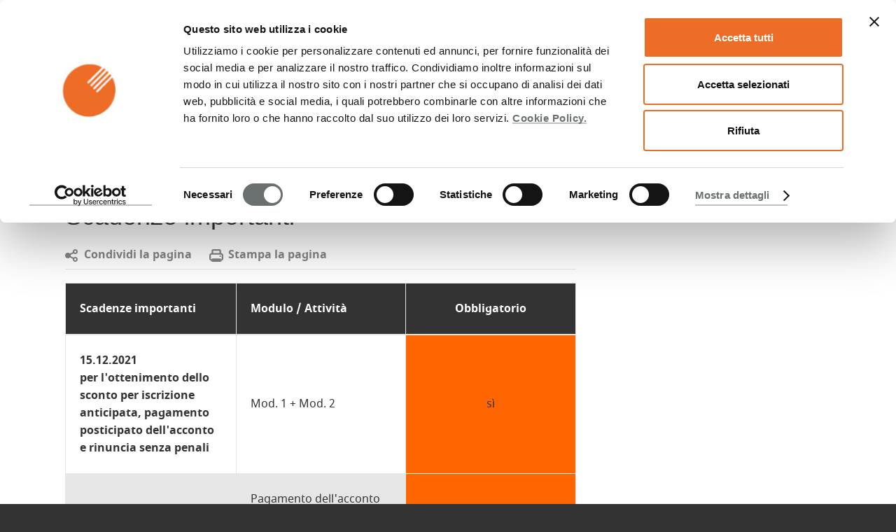

--- FILE ---
content_type: text/html; charset=UTF-8
request_url: https://www.cibustec.it/it/esponi/informazioni/scadenze-importanti/
body_size: 14783
content:
<!DOCTYPE html>
<html lang="it">
<head>
    <!-- Google Tag Manager -->
<script>(function(w,d,s,l,i){w[l]=w[l]||[];w[l].push({'gtm.start':
            new Date().getTime(),event:'gtm.js'});var f=d.getElementsByTagName(s)[0],
        j=d.createElement(s),dl=l!='dataLayer'?'&l='+l:'';j.async=true;j.src=
        'https://www.googletagmanager.com/gtm.js?id='+i+dl;f.parentNode.insertBefore(j,f);
    })(window,document,'script','dataLayer','GTM-NCB299G');</script>
<!-- End Google Tag Manager -->

<script id="Cookiebot"
        src="https://consent.cookiebot.com/uc.js"
        data-cbid="8ef2dd60-da7a-436a-a474-852fc2613222"
        data-blockingmode="auto"
        type="text/javascript"></script>
<meta charset="utf-8">
<meta http-equiv="X-UA-Compatible" content="IE=edge,chrome=1">

<title>Scadenze importanti | Cibustec</title>

<meta name="description" content="">
<meta name="keywords" content=""/>
<meta name="viewport" content="width=device-width,height=device-height,initial-scale=1,minimum-scale=1.0, maximum-scale=1.0"/>

<meta property="og:type" content="website">
<meta property="og:url" content="https://www.cibustec.it/it/esponi/informazioni/scadenze-importanti/index.php">
<meta property="og:title" content="Scadenze importanti">
<meta property="og:locale" content="it_IT">
    <link rel="stylesheet" href="https://www.cibustec.it/css/stylesheet-ct.css">
    <link rel="stylesheet" href="https://www.cibustec.it/media/system/shariff/shariff.complete~1.css">
    <script src="https://www.cibustec.it/media/system/js/lib/jquery-2.1.0.min.js"></script>
    <script src="https://www.cibustec.it/media/system/js/lib/jquery-ui.min.js"></script>
    <script src="https://www.cibustec.it/media/system/js/lib/datepicker-it-IT.js"></script>
    <script>
        $.datepicker.setDefaults($.datepicker.regional["it-IT"]);
    </script>
    <script src="https://www.cibustec.it/media/system/js/main.min.js"></script>
    <script src="https://www.cibustec.it/media/system/shariff/shariff.min.js"></script>



    <style>
        .antispam {
            display: none;
        }
    </style>


<link rel="stylesheet" type="text/css" href="https://www.cibustec.it/uw-js/fancybox/3.5.7/dist/jquery.fancybox.min.css">
<script src="https://www.cibustec.it/uw-js/fancybox/3.5.7/dist/jquery.fancybox.min.js"></script>
</head>
<body id="top">
<!-- Google Tag Manager (noscript) -->
<noscript><iframe src="https://www.googletagmanager.com/ns.html?id=GTM-NCB299G"
                  height="0"
                  width="0"
                  style="display:none;visibility:hidden"></iframe></noscript>
<!-- End Google Tag Manager (noscript) -->
<!-- HEADER_BEGIN -->
<header>
    <div class="grid-wrapper lightback ">

    <p class="header-banner">
        <span class="item">
            <span class=" ">Parma</span>
        </span>
        <span class="item">
            <span class="label"></span>
            <span class="date">27 - 30 ott 2026</span>
        </span>
        <span class="item">
            <span class=" ">#cibustec </span>
        </span>
    </p>

    <div class="gw-inner">
                <div class="logo">
            <a class="cube" href="https://www.cibustec.it/it/home" title="Internationl Hardware Fair Italy">
                <div class="imgholder">
                    <img class="logo-white" src="https://www.cibustec.it/img/logo/cibustec-logo.svg" alt="Cibustec" title="Cibustec">
                    <img class="logo-dark" src="https://www.cibustec.it/img/logo/cibustec-logo.svg" alt="Cibustec" title="Cibustec">
                                    </div>
            </a>
        </div>
        
        <div class="metanav">
                            <a title="English version" class="ico lang mainlink" href="https://www.cibustec.it/en/for-exhibitors/information/important-deadlines" hreflang="en"><span>EN</span></a>
                <a href="javascript:void(0);" title="Search" class="ico search mainlink">
                    <span>Cerca</span>
                </a>
                <a href="https://www.cibustec.it/it/contatti" title="Contatti" class="ico contact mainlink"><span>Contatti</span></a>
                <a href="http://www.cibustec.it/it/visita/informazioni/biglietteria/" title="Biglietteria" class="ico tickets mainlink"> <span>Biglietteria</span></a>

                        </div>

        <style>a:focus {
                outline-style: solid;
                outline-color: #e30018
            }
        </style>
        <script>
            $(document).ready(function () {
                $("a").mousedown(function () {
                    this.blur();
                    this.hideFocus = true;
                    this.style.outline = 'none';
                });
            })
        </script>
        <nav>
    <div class="holder">
        <div class="desktophidden mobilmeta" style="height: 54px;">
            <form action="">
                <select name="lang" id="lang" onchange="location = this.value;">
                    <option value="https://www.cibustec.it/it" selected="selected">IT</option>
                    <option value="https://www.cibustec.it/en/for-exhibitors/information/important-deadlines" >EN</option>
                </select>
            </form>
        </div>

        <div class="nav-holder">
            <div class="nav">

                                <ul class="mainmenu">
                    <li class="desktophidden calchexback corporateback light">Torna</li>
                                                    <li class="hassub">
                                    <a tabindex="2"
                                       href="javascript:void(0)"
                                       title="" class="level-1 "
                                       data-target="section-3783">
                                        La fiera                                    </a>
                                </li>
                                                                <li class="hassub">
                                    <a tabindex="3"
                                       href="javascript:void(0)"
                                       title="" class="level-1 "
                                       data-target="section-3811">
                                        Esponi                                    </a>
                                </li>
                                                                <li class="hassub">
                                    <a tabindex="4"
                                       href="javascript:void(0)"
                                       title="" class="level-1 "
                                       data-target="section-3810">
                                        Visita                                    </a>
                                </li>
                                                                <li class="hassub">
                                    <a tabindex="5"
                                       href="javascript:void(0)"
                                       title="" class="level-1 "
                                       data-target="section-3812">
                                        Eventi e aree speciali                                    </a>
                                </li>
                                                                <li class="hassub">
                                    <a tabindex="6"
                                       href="javascript:void(0)"
                                       title="" class="level-1 "
                                       data-target="section-4361">
                                        Media Gallery                                    </a>
                                </li>
                                                                <li class="hassub">
                                    <a tabindex="7"
                                       href="javascript:void(0)"
                                       title="" class="level-1 "
                                       data-target="section-3813">
                                        Press Area                                    </a>
                                </li>
                                                </ul>
                                <div class="desktophidden mobilmeta">
                                                                <a href="https://www.cibustec.it/it/biglietteria" title="Biglietteria" class="ico contact primarylink">
                            Biglietteria
                        </a>
                        <a href="https://www.cibustec.it/it/contatti" title="Contatti" class="ico contact primarylink">
                            Contatti
                        </a>
                                                            </div>
            </div>
                            <div class="subnav" id="section-3783">
                    <div class="subnav-wrapper">
                        <ul>
                            <li class="goback desktophidden calchexback corporateback first"><span>Torna</span></li>
                            <!-- Pagina panoramica il testo del collegamento nel cellulare non è selezionabile -->

                            

                                                                                                                    <li class="level-2 hassub">
                                            <a href="https://www.cibustec.it/it/home/" title="Cibus Tec 2026" class="active" tabindex="8">
                                                Cibus Tec 2026                                            </a>

                                            <div class="subnav-container">
                                                                                                <ul>
                                                    <li class="goback desktophidden calchexback corporateback first"><span>Torna</span></li>
                                                    <li class="level-2 desktophidden">
                                                        <a href="https://www.cibustec.it/it/la-fiera/cibus-tec-2026" title="Torna Cibus Tec 2026" tabindex="9">
                                                            TornaLa fiera                                                        </a>
                                                    </li>
                                                                                                                    <li>
                                                                    <a tabindex="10" href="https://www.cibustec.it/it/la-fiera/cibus-tec-2026/chi-siamo" title="Chi siamo">
                                                                        Chi siamo                                                                    </a>
                                                                </li>
                                                                                                                            <li>
                                                                    <a tabindex="11" href="https://www.cibustec.it/it/la-fiera/cibus-tec-2026/informazioni-generali" title="Informazioni generali">
                                                                        Informazioni generali                                                                    </a>
                                                                </li>
                                                                                                                            <li>
                                                                    <a tabindex="12" href="https://www.cibustec.it/it/la-fiera/cibus-tec-2026/planimetria-e-settori" title="Planimetria e settori ">
                                                                        Planimetria e settori                                                                     </a>
                                                                </li>
                                                                                                                            <li>
                                                                    <a tabindex="13" href="https://www.cibustec.it/it/la-fiera/cibus-tec-2026/come-arrivare" title="Come arrivare">
                                                                        Come arrivare                                                                    </a>
                                                                </li>
                                                                                                                            <li>
                                                                    <a tabindex="14" href="https://www.cibustec.it/it/la-fiera/cibus-tec-2026/materiale-promozionale-gratuito" title="Materiale promozionale gratuito">
                                                                        Materiale promozionale gratuito                                                                    </a>
                                                                </li>
                                                                                                                            <li>
                                                                    <a tabindex="15" href="https://www.cibustec.it/it/la-fiera/cibus-tec-2026/80-anni-di-storia" title="80 anni di storia">
                                                                        80 anni di storia                                                                    </a>
                                                                </li>
                                                                                                                            <li>
                                                                    <a tabindex="16" href="https://www.cibustec.it/it/la-fiera/cibus-tec-2026/altre-fiere-foodtec" title="Altre fiere FoodTec">
                                                                        Altre fiere FoodTec                                                                    </a>
                                                                </li>
                                                            
                                                </ul>
                                            </div>
                                        </li>
                                        
                                

                                                                                                                    <li class="level-2 hassub">
                                            <a href="https://www.cibustec.it/it/la-fiera/newsletter-e-social/newsletter-e-social/" title="Newsletter e Social" class="active" tabindex="17">
                                                Newsletter e Social                                            </a>

                                            <div class="subnav-container">
                                                                                                <ul>
                                                    <li class="goback desktophidden calchexback corporateback first"><span>Torna</span></li>
                                                    <li class="level-2 desktophidden">
                                                        <a href="https://www.cibustec.it/it/la-fiera/newsletter-e-social" title="Torna Newsletter e Social" tabindex="18">
                                                            TornaLa fiera                                                        </a>
                                                    </li>
                                                                                                                    <li>
                                                                    <a tabindex="19" href="https://www.cibustec.it/it/la-fiera/newsletter-e-social/newsletter-e-social" title="Newsletter e Social">
                                                                        Newsletter e Social                                                                    </a>
                                                                </li>
                                                            
                                                </ul>
                                            </div>
                                        </li>
                                        
                                

                                                                                                                    <li class="level-2 hassub">
                                            <a href="javascript:void(0)" title="Strumenti Cibus Tec 2026" class="active" tabindex="20">
                                                Strumenti Cibus Tec 2026                                            </a>

                                            <div class="subnav-container">
                                                                                                <ul>
                                                    <li class="goback desktophidden calchexback corporateback first"><span>Torna</span></li>
                                                    <li class="level-2 desktophidden">
                                                        <a href="https://www.cibustec.it/it/la-fiera/strumenti-cibus-tec-2026" title="Torna Strumenti Cibus Tec 2026" tabindex="21">
                                                            TornaLa fiera                                                        </a>
                                                    </li>
                                                                                                                    <li>
                                                                    <a tabindex="22" href="https://www.cibustec.it/it/la-fiera/strumenti-cibus-tec-2026/catalogo-2026" title="Catalogo 2026">
                                                                        Catalogo 2026                                                                    </a>
                                                                </li>
                                                                                                                            <li>
                                                                    <a tabindex="23" href="https://www.cibustec.it/it/la-fiera/strumenti-cibus-tec-2026/cibus-tec-app" title="Cibus Tec APP ">
                                                                        Cibus Tec APP                                                                     </a>
                                                                </li>
                                                                                                                            <li>
                                                                    <a tabindex="24" href="https://www.cibustec.it/it/la-fiera/strumenti-cibus-tec-2026/business-agenda" title="Business Agenda">
                                                                        Business Agenda                                                                    </a>
                                                                </li>
                                                                                                                            <li>
                                                                    <a tabindex="25" href="https://www.cibustec.it/it/la-fiera/strumenti-cibus-tec-2026/catalogo-novita-di-prodotto" title="Catalogo Novità di Prodotto ">
                                                                        Catalogo Novità di Prodotto                                                                     </a>
                                                                </li>
                                                            
                                                </ul>
                                            </div>
                                        </li>
                                        
                                

                                                                                                                    <li class="level-2 hassub">
                                            <a href="javascript:void(0)" title="Edizione 2023" class="active" tabindex="26">
                                                Edizione 2023                                            </a>

                                            <div class="subnav-container">
                                                                                                <ul>
                                                    <li class="goback desktophidden calchexback corporateback first"><span>Torna</span></li>
                                                    <li class="level-2 desktophidden">
                                                        <a href="https://www.cibustec.it/it/la-fiera/edizione-2023" title="Torna Edizione 2023" tabindex="27">
                                                            TornaLa fiera                                                        </a>
                                                    </li>
                                                                                                                    <li>
                                                                    <a tabindex="28" href="https://www.cibustec.it/it/la-fiera/edizione-2023/catalogo-2023" title="Catalogo 2023">
                                                                        Catalogo 2023                                                                    </a>
                                                                </li>
                                                                                                                            <li>
                                                                    <a tabindex="29" href="https://www.cibustec.it/it/la-fiera/edizione-2023/foto-e-video" title="Foto e video">
                                                                        Foto e video                                                                    </a>
                                                                </li>
                                                                                                                            <li>
                                                                    <a tabindex="30" href="https://www.cibustec.it/it/la-fiera/edizione-2023/report-edizione-2023" title="Report edizione 2023">
                                                                        Report edizione 2023                                                                    </a>
                                                                </li>
                                                                                                                            <li>
                                                                    <a tabindex="31" href="https://www.cibustec.it/it/la-fiera/edizione-2023/interviste-e-commenti" title="Interviste e commenti ">
                                                                        Interviste e commenti                                                                     </a>
                                                                </li>
                                                                                                                            <li>
                                                                    <a tabindex="32" href="https://www.cibustec.it/it/la-fiera/edizione-2023/global-brands-a-cibus-tec-2023" title="Global brands a Cibus Tec 2023">
                                                                        Global brands a Cibus Tec 2023                                                                    </a>
                                                                </li>
                                                            
                                                </ul>
                                            </div>
                                        </li>
                                        
                                

                                                                                                                    <li class="level-2 hassub">
                                            <a href="javascript:void(0)" title="MyBusiness Cibus Tec" class="active" tabindex="33">
                                                MyBusiness Cibus Tec                                            </a>

                                            <div class="subnav-container">
                                                                                                <ul>
                                                    <li class="goback desktophidden calchexback corporateback first"><span>Torna</span></li>
                                                    <li class="level-2 desktophidden">
                                                        <a href="https://www.cibustec.it/it/la-fiera/mybusiness-cibus-tec" title="Torna MyBusiness Cibus Tec" tabindex="34">
                                                            TornaLa fiera                                                        </a>
                                                    </li>
                                                                                                                    <li>
                                                                    <a tabindex="35" href="https://www.cibustec.it/it/la-fiera/mybusiness-cibus-tec/mybusiness-cibus-tec" title="MyBusiness Cibus Tec">
                                                                        MyBusiness Cibus Tec                                                                    </a>
                                                                </li>
                                                            
                                                </ul>
                                            </div>
                                        </li>
                                        
                                

                        </ul>
                    </div>
                    <div class="close"></div>
                </div>
                                <div class="subnav" id="section-3811">
                    <div class="subnav-wrapper">
                        <ul>
                            <li class="goback desktophidden calchexback corporateback first"><span>Torna</span></li>
                            <!-- Pagina panoramica il testo del collegamento nel cellulare non è selezionabile -->

                            

                                                                                                                    <li class="level-2 hassub">
                                            <a href="https://www.cibustec.it/it/esponi/informazioni" title="Informazioni" class="active" tabindex="36">
                                                Informazioni                                            </a>

                                            <div class="subnav-container">
                                                                                                <ul>
                                                    <li class="goback desktophidden calchexback corporateback first"><span>Torna</span></li>
                                                    <li class="level-2 desktophidden">
                                                        <a href="https://www.cibustec.it/it/esponi/informazioni" title="Torna Informazioni" tabindex="37">
                                                            TornaEsponi                                                        </a>
                                                    </li>
                                                                                                                    <li>
                                                                    <a tabindex="38" href="https://www.cibustec.it/it/esponi/informazioni/perche-esporre" title="Perchè esporre?">
                                                                        Perchè esporre?                                                                    </a>
                                                                </li>
                                                                                                                            <li>
                                                                    <a tabindex="39" href="https://www.cibustec.it/it/esponi/informazioni/brochure-e-formulari" title="Brochure e formulari">
                                                                        Brochure e formulari                                                                    </a>
                                                                </li>
                                                                                                                            <li>
                                                                    <a tabindex="40" href="https://www.cibustec.it/it/esponi/informazioni/planimetria-e-settori" title="Planimetria e settori">
                                                                        Planimetria e settori                                                                    </a>
                                                                </li>
                                                                                                                            <li>
                                                                    <a tabindex="41" href="https://www.cibustec.it/it/esponi/informazioni/profilo-visitatori" title="Profilo visitatori">
                                                                        Profilo visitatori                                                                    </a>
                                                                </li>
                                                                                                                            <li>
                                                                    <a tabindex="42" href="https://www.cibustec.it/it/esponi/informazioni/international-pavillion" title="International Pavillion">
                                                                        International Pavillion                                                                    </a>
                                                                </li>
                                                                                                                            <li>
                                                                    <a tabindex="43" href="https://www.cibustec.it/it/esponi/informazioni/materiale-promozionale-gratuito" title="Materiale promozionale gratuito">
                                                                        Materiale promozionale gratuito                                                                    </a>
                                                                </li>
                                                                                                                            <li>
                                                                    <a tabindex="44" href="https://www.cibustec.it/it/esponi/informazioni/avviso-espositori" title="Avviso espositori">
                                                                        Avviso espositori                                                                    </a>
                                                                </li>
                                                            
                                                </ul>
                                            </div>
                                        </li>
                                        
                                

                                                                                                                    <li class="level-2 hassub">
                                            <a href="https://www.cibustec.it/it/esponi/area-espositori" title="Area espositori" class="active" tabindex="45">
                                                Area espositori                                            </a>

                                            <div class="subnav-container">
                                                                                                <ul>
                                                    <li class="goback desktophidden calchexback corporateback first"><span>Torna</span></li>
                                                    <li class="level-2 desktophidden">
                                                        <a href="https://www.cibustec.it/it/esponi/area-espositori" title="Torna Area espositori" tabindex="46">
                                                            TornaEsponi                                                        </a>
                                                    </li>
                                                                                                                    <li>
                                                                    <a tabindex="47" href="https://www.cibustec.it/it/esponi/area-espositori/area-riservata" title="Area riservata">
                                                                        Area riservata                                                                    </a>
                                                                </li>
                                                            
                                                </ul>
                                            </div>
                                        </li>
                                        
                                

                        </ul>
                    </div>
                    <div class="close"></div>
                </div>
                                <div class="subnav" id="section-3810">
                    <div class="subnav-wrapper">
                        <ul>
                            <li class="goback desktophidden calchexback corporateback first"><span>Torna</span></li>
                            <!-- Pagina panoramica il testo del collegamento nel cellulare non è selezionabile -->

                            

                                                                                                                    <li class="level-2 hassub">
                                            <a href="https://www.cibustec.it/it/visita/informazioni" title="Informazioni" class="active" tabindex="48">
                                                Informazioni                                            </a>

                                            <div class="subnav-container">
                                                                                                <ul>
                                                    <li class="goback desktophidden calchexback corporateback first"><span>Torna</span></li>
                                                    <li class="level-2 desktophidden">
                                                        <a href="https://www.cibustec.it/it/visita/informazioni" title="Torna Informazioni" tabindex="49">
                                                            TornaVisita                                                        </a>
                                                    </li>
                                                                                                                    <li>
                                                                    <a tabindex="50" href="https://www.cibustec.it/it/visita/informazioni/perche-visitare" title="Perchè visitare?">
                                                                        Perchè visitare?                                                                    </a>
                                                                </li>
                                                                                                                            <li>
                                                                    <a tabindex="51" href="https://www.cibustec.it/it/visita/informazioni/interessati-a-visitare" title="Interessati a visitare?">
                                                                        Interessati a visitare?                                                                    </a>
                                                                </li>
                                                                                                                            <li>
                                                                    <a tabindex="52" href="https://www.cibustec.it/it/visita/informazioni/planimetria-e-settori" title="Planimetria e settori ">
                                                                        Planimetria e settori                                                                     </a>
                                                                </li>
                                                                                                                            <li>
                                                                    <a tabindex="53" href="https://www.cibustec.it/it/visita/informazioni/organizza-la-tua-visita" title="Organizza la tua visita">
                                                                        Organizza la tua visita                                                                    </a>
                                                                </li>
                                                                                                                            <li>
                                                                    <a tabindex="54" href="https://www.cibustec.it/it/visita/informazioni/catalogo-2026" title="Catalogo 2026">
                                                                        Catalogo 2026                                                                    </a>
                                                                </li>
                                                                                                                            <li>
                                                                    <a tabindex="55" href="https://www.cibustec.it/it/visita/informazioni/come-arrivare" title="Come arrivare">
                                                                        Come arrivare                                                                    </a>
                                                                </li>
                                                                                                                            <li>
                                                                    <a tabindex="56" href="https://www.cibustec.it/it/visita/informazioni/dicono-di-noi" title="Dicono di noi">
                                                                        Dicono di noi                                                                    </a>
                                                                </li>
                                                                                                                            <li>
                                                                    <a tabindex="57" href="https://www.cibustec.it/it/visita/informazioni/biglietteria" title="Biglietteria">
                                                                        Biglietteria                                                                    </a>
                                                                </li>
                                                            
                                                </ul>
                                            </div>
                                        </li>
                                        
                                

                                                                                                                    <li class="level-2 hassub">
                                            <a href="https://www.cibustec.it/it/visita/top-buyers-program" title="Top Buyers Program" class="active" tabindex="58">
                                                Top Buyers Program                                            </a>

                                            <div class="subnav-container">
                                                                                                <ul>
                                                    <li class="goback desktophidden calchexback corporateback first"><span>Torna</span></li>
                                                    <li class="level-2 desktophidden">
                                                        <a href="https://www.cibustec.it/it/visita/top-buyers-program" title="Torna Top Buyers Program" tabindex="59">
                                                            TornaVisita                                                        </a>
                                                    </li>
                                                                                                                    <li>
                                                                    <a tabindex="60" href="https://www.cibustec.it/it/visita/top-buyers-program/il-programma" title="Il Programma">
                                                                        Il Programma                                                                    </a>
                                                                </li>
                                                                                                                            <li>
                                                                    <a tabindex="61" href="https://www.cibustec.it/it/visita/top-buyers-program/come-candidarsi-al-programma" title="Come candidarsi al programma">
                                                                        Come candidarsi al programma                                                                    </a>
                                                                </li>
                                                                                                                            <li>
                                                                    <a tabindex="62" href="https://www.cibustec.it/it/visita/top-buyers-program/candidati-ora" title="Candidati ora">
                                                                        Candidati ora                                                                    </a>
                                                                </li>
                                                                                                                            <li>
                                                                    <a tabindex="63" href="https://www.cibustec.it/it/visita/top-buyers-program/interviste-e-commenti" title="Interviste e commenti">
                                                                        Interviste e commenti                                                                    </a>
                                                                </li>
                                                                                                                            <li>
                                                                    <a tabindex="64" href="https://www.cibustec.it/it/visita/top-buyers-program/partners" title="Partners">
                                                                        Partners                                                                    </a>
                                                                </li>
                                                            
                                                </ul>
                                            </div>
                                        </li>
                                        
                                

                        </ul>
                    </div>
                    <div class="close"></div>
                </div>
                                <div class="subnav" id="section-3812">
                    <div class="subnav-wrapper">
                        <ul>
                            <li class="goback desktophidden calchexback corporateback first"><span>Torna</span></li>
                            <!-- Pagina panoramica il testo del collegamento nel cellulare non è selezionabile -->

                            

                                                                                                                    <li class="level-2 hassub">
                                            <a href="https://www.cibustec.it/it/eventi-e-aree-speciali/eventi-e-aree-speciali" title="Eventi e aree speciali" class="active" tabindex="65">
                                                Eventi e aree speciali                                            </a>

                                            <div class="subnav-container">
                                                                                                <ul>
                                                    <li class="goback desktophidden calchexback corporateback first"><span>Torna</span></li>
                                                    <li class="level-2 desktophidden">
                                                        <a href="https://www.cibustec.it/it/eventi-e-aree-speciali/eventi-e-aree-speciali" title="Torna Eventi e aree speciali" tabindex="66">
                                                            TornaEventi e aree speciali                                                        </a>
                                                    </li>
                                                    
                                                </ul>
                                            </div>
                                        </li>
                                        
                                

                                                                                                                    <li class="level-2 hassub">
                                            <a href="https://www.cibustec.it/it/eventi-e-aree-speciali/programma-convegni" title="Programma convegni" class="active" tabindex="67">
                                                Programma convegni                                            </a>

                                            <div class="subnav-container">
                                                                                                <ul>
                                                    <li class="goback desktophidden calchexback corporateback first"><span>Torna</span></li>
                                                    <li class="level-2 desktophidden">
                                                        <a href="https://www.cibustec.it/it/eventi-e-aree-speciali/programma-convegni" title="Torna Programma convegni" tabindex="68">
                                                            TornaEventi e aree speciali                                                        </a>
                                                    </li>
                                                    
                                                </ul>
                                            </div>
                                        </li>
                                        
                                

                                                                                                                    <li class="level-2 hassub">
                                            <a href="https://www.cibustec.it/it/eventi-e-aree-speciali/cibus-tec-demo-factory" title="Cibus Tec Demo Factory" class="active" tabindex="69">
                                                Cibus Tec Demo Factory                                            </a>

                                            <div class="subnav-container">
                                                                                                <ul>
                                                    <li class="goback desktophidden calchexback corporateback first"><span>Torna</span></li>
                                                    <li class="level-2 desktophidden">
                                                        <a href="https://www.cibustec.it/it/eventi-e-aree-speciali/cibus-tec-demo-factory" title="Torna Cibus Tec Demo Factory" tabindex="70">
                                                            TornaEventi e aree speciali                                                        </a>
                                                    </li>
                                                    
                                                </ul>
                                            </div>
                                        </li>
                                        
                                

                                                                                                                    <li class="level-2 hassub">
                                            <a href="https://www.cibustec.it/it/eventi-e-aree-speciali/start-up-area" title="Start Up Area" class="active" tabindex="71">
                                                Start Up Area                                            </a>

                                            <div class="subnav-container">
                                                                                                <ul>
                                                    <li class="goback desktophidden calchexback corporateback first"><span>Torna</span></li>
                                                    <li class="level-2 desktophidden">
                                                        <a href="https://www.cibustec.it/it/eventi-e-aree-speciali/start-up-area" title="Torna Start Up Area" tabindex="72">
                                                            TornaEventi e aree speciali                                                        </a>
                                                    </li>
                                                    
                                                </ul>
                                            </div>
                                        </li>
                                        
                                

                                                                                                                    <li class="level-2 hassub">
                                            <a href="https://www.cibustec.it/it/eventi-e-aree-speciali/cibus-tec-digital-factory" title="Cibus Tec Digital Factory" class="active" tabindex="73">
                                                Cibus Tec Digital Factory                                            </a>

                                            <div class="subnav-container">
                                                                                                <ul>
                                                    <li class="goback desktophidden calchexback corporateback first"><span>Torna</span></li>
                                                    <li class="level-2 desktophidden">
                                                        <a href="https://www.cibustec.it/it/eventi-e-aree-speciali/cibus-tec-digital-factory" title="Torna Cibus Tec Digital Factory" tabindex="74">
                                                            TornaEventi e aree speciali                                                        </a>
                                                    </li>
                                                    
                                                </ul>
                                            </div>
                                        </li>
                                        
                                

                                                                                                                    <li class="level-2 hassub">
                                            <a href="https://www.cibustec.it/it/eventi-e-aree-speciali/labworld-arena" title="LabWorld Arena " class="active" tabindex="75">
                                                LabWorld Arena                                             </a>

                                            <div class="subnav-container">
                                                                                                <ul>
                                                    <li class="goback desktophidden calchexback corporateback first"><span>Torna</span></li>
                                                    <li class="level-2 desktophidden">
                                                        <a href="https://www.cibustec.it/it/eventi-e-aree-speciali/labworld-arena" title="Torna LabWorld Arena " tabindex="76">
                                                            TornaEventi e aree speciali                                                        </a>
                                                    </li>
                                                    
                                                </ul>
                                            </div>
                                        </li>
                                        
                                

                                                                                                                    <li class="level-2 hassub">
                                            <a href="https://www.cibustec.it/it/eventi-e-aree-speciali/cibus-tec-talent-academy" title="Cibus Tec Talent Academy" class="active" tabindex="77">
                                                Cibus Tec Talent Academy                                            </a>

                                            <div class="subnav-container">
                                                                                                <ul>
                                                    <li class="goback desktophidden calchexback corporateback first"><span>Torna</span></li>
                                                    <li class="level-2 desktophidden">
                                                        <a href="https://www.cibustec.it/it/eventi-e-aree-speciali/cibus-tec-talent-academy" title="Torna Cibus Tec Talent Academy" tabindex="78">
                                                            TornaEventi e aree speciali                                                        </a>
                                                    </li>
                                                    
                                                </ul>
                                            </div>
                                        </li>
                                        
                                

                        </ul>
                    </div>
                    <div class="close"></div>
                </div>
                                <div class="subnav" id="section-4361">
                    <div class="subnav-wrapper">
                        <ul>
                            <li class="goback desktophidden calchexback corporateback first"><span>Torna</span></li>
                            <!-- Pagina panoramica il testo del collegamento nel cellulare non è selezionabile -->

                            

                                                                            <li class="level-2 navmodul navmodul_icon">
                                            <a href="https://www.cibustec.it/it/media-gallery/foto-gallery" title="Foto gallery" class="active" tabindex="79">
                                                <div class="navitem_icon">
                                                    <img src="https://www.cibustec.it/img/km_icons/all/icon-advertising-space__H60.svg" class="svg"><br>
                                                    <div class="linktitle ani">Foto gallery</div>
                                                    <p></p>
                                                </div>
                                            </a>
                                        </li>
                                        
                                

                                                                            <li class="level-2 navmodul navmodul_icon">
                                            <a href="https://www.cibustec.it/it/media-gallery/video-gallery" title="Video gallery" class="active" tabindex="80">
                                                <div class="navitem_icon">
                                                    <img src="https://www.cibustec.it/img/km_icons/all/icon-social-youtube__H20.svg" class="svg"><br>
                                                    <div class="linktitle ani">Video gallery</div>
                                                    <p></p>
                                                </div>
                                            </a>
                                        </li>
                                        
                                

                                                                            <li class="level-2 navmodul navmodul_icon">
                                            <a href="https://www.cibustec.it/it/media-gallery/loghi-e-banner" title="Loghi e Banner" class="active" tabindex="81">
                                                <div class="navitem_icon">
                                                    <img src="https://www.cibustec.it/img/km_icons/all/icon-download__H60.svg" class="svg"><br>
                                                    <div class="linktitle ani">Loghi e Banner</div>
                                                    <p></p>
                                                </div>
                                            </a>
                                        </li>
                                        
                                

                                                                            <li class="level-2 navmodul navmodul_icon">
                                            <a href="https://www.cibustec.it/it/media-gallery/social-media" title="Social Media" class="active" tabindex="82">
                                                <div class="navitem_icon">
                                                    <img src="https://www.cibustec.it/img/km_icons/all/icon-social-linkedin__H20.svg" class="svg"><br>
                                                    <div class="linktitle ani">Social Media</div>
                                                    <p></p>
                                                </div>
                                            </a>
                                        </li>
                                        
                                

                                                                            <li class="level-2 navmodul navmodul_icon">
                                            <a href="https://www.cibustec.it/it/media-gallery/salva-sul-calendario" title="Salva sul calendario" class="active" tabindex="83">
                                                <div class="navitem_icon">
                                                    <img src="https://www.cibustec.it/img/km_icons/all/icon-calendar__H18.svg" class="svg"><br>
                                                    <div class="linktitle ani">Salva sul calendario</div>
                                                    <p></p>
                                                </div>
                                            </a>
                                        </li>
                                        
                                

                        </ul>
                    </div>
                    <div class="close"></div>
                </div>
                                <div class="subnav" id="section-3813">
                    <div class="subnav-wrapper">
                        <ul>
                            <li class="goback desktophidden calchexback corporateback first"><span>Torna</span></li>
                            <!-- Pagina panoramica il testo del collegamento nel cellulare non è selezionabile -->

                            

                                                                                                                    <li class="level-2 hassub">
                                            <a href="javascript:void(0)" title="Press" class="active" tabindex="84">
                                                Press                                            </a>

                                            <div class="subnav-container">
                                                                                                <ul>
                                                    <li class="goback desktophidden calchexback corporateback first"><span>Torna</span></li>
                                                    <li class="level-2 desktophidden">
                                                        <a href="https://www.cibustec.it/it/press-area/press" title="Torna Press" tabindex="85">
                                                            TornaPress Area                                                        </a>
                                                    </li>
                                                                                                                    <li>
                                                                    <a tabindex="86" href="https://www.cibustec.it/it/press-area/press/comunicati-stampa" title="Comunicati stampa">
                                                                        Comunicati stampa                                                                    </a>
                                                                </li>
                                                                                                                            <li>
                                                                    <a tabindex="87" href="https://www.cibustec.it/it/press-area/press/media-partners" title="Media partners">
                                                                        Media partners                                                                    </a>
                                                                </li>
                                                                                                                            <li>
                                                                    <a tabindex="88" href="https://www.cibustec.it/it/press-area/press/accredito-stampa" title="Accredito stampa">
                                                                        Accredito stampa                                                                    </a>
                                                                </li>
                                                                                                                            <li>
                                                                    <a tabindex="89" href="https://www.cibustec.it/it/press-area/press/cartella-stampa" title="Cartella stampa">
                                                                        Cartella stampa                                                                    </a>
                                                                </li>
                                                            
                                                </ul>
                                            </div>
                                        </li>
                                        
                                

                                                                            <li class="level-2 navmodul navmodul_icon">
                                            <a href="https://www.cibustec.it/it/press-area/newsletter" title="Newsletter" class="active" tabindex="90">
                                                <div class="navitem_icon">
                                                    <img src="https://www.cibustec.it/img/km_icons/all/icon-newsletter__H60.svg" class="svg"><br>
                                                    <div class="linktitle ani">Newsletter</div>
                                                    <p></p>
                                                </div>
                                            </a>
                                        </li>
                                        
                                

                                                                            <li class="level-2 navmodul navmodul_icon">
                                            <a href="https://www.cibustec.it/it/press-area/social-media" title="Social Media" class="active" tabindex="91">
                                                <div class="navitem_icon">
                                                    <img src="https://www.cibustec.it/img/km_icons/all/icon-social-linkedin__H20.svg" class="svg"><br>
                                                    <div class="linktitle ani">Social Media</div>
                                                    <p></p>
                                                </div>
                                            </a>
                                        </li>
                                        
                                

                                                                            <li class="level-2 navmodul navmodul_icon">
                                            <a href="https://www.cibustec.it/it/press-area/loghi-e-banner" title="Loghi e Banner" class="active" tabindex="92">
                                                <div class="navitem_icon">
                                                    <img src="https://www.cibustec.it/img/km_icons/all/icon-download__H60.svg" class="svg"><br>
                                                    <div class="linktitle ani">Loghi e Banner</div>
                                                    <p></p>
                                                </div>
                                            </a>
                                        </li>
                                        
                                

                        </ul>
                    </div>
                    <div class="close"></div>
                </div>
                
            <!-- Subnav Suche -->
            <div class="subnav scc-scope" id="subnav-search">
                <div class="subnav-wrapper">
                    <ul>
                        <li class="goback desktophidden calchexback corporateback first"><span>Übersicht</span></li>
                        <li class="flex mobilefull">
                            <div class="search-inner">
                                <form action="https://www.cibustec.it/it/search/index.php">
                                    <input type="text" name="q" id="search" class="textfield ico ico_search" placeholder="Inserisci i termini da cercare" autocomplete="off" data-solr-core-name="anuga_en" data-lang="en">
                                    <button type="submit" class="btn primary medium full calchexback">Cerca</button>
                                    <div class="scc-search-controls__suggestions-container">
                                        <div class="scc-search-controls__suggestions scc-search-controls__suggestions--hidden">
                                            <ul class="scc-search-controls__suggestion-list"></ul>
                                            <script id="scc-suggestion-template" type="text/template">
                                                <li class="scc-search-controls__suggestion" tabindex="0">{{ suggestion }}</li>
                                            </script>
                                        </div>
                                    </div>
                                </form>
                            </div>
                        </li>
                    </ul>
                </div>
                <div class="close"></div>
            </div>
        </div>
    </div>
</nav>

<div class="menutoggle desktophidden">
    <div id="menuicon">
        <span></span>
        <span></span>
        <span></span>
    </div>
    <label>Menù</label>
</div>

    </div>
</div>

</header>
<div class="shadow"></div>
<!-- HEADER_END -->
<div class="main">
    <div class="breadcrumb invertedback">
    <div class="breadcrumb-container">
        <div class="grid-wrapper">
            <div class="gw-inner">
                <ul>
                    <li>
                        <a href="https://www.cibustec.it/it/home" title="Home" class="home noline">
                            <img src="https://www.cibustec.it/img/km_icons/icon-set_18px/icon-home__H18.svg" alt="Home" title="Home" width="18" height="18">
                        </a>
                    </li>
                                                <li>
                                Esponi                            </li>
                                                        <li>
                                <a href="https://www.cibustec.it/it/esponi/informazioni"
                                   title="Informazioni"
                                   class="initial_noline">Informazioni</a>
                            </li>
                                                    <li>
                            <a href="https://www.cibustec.it/it/esponi/informazioni/scadenze-importanti/index.php"
                               title="Scadenze importanti"
                               class="initial_noline">Scadenze importanti</a>
                        </li>
                                        </ul>
            </div>
        </div>
    </div>
</div>


    <section class=" content addholder">
        <div class="options-bar cmodul ">
            <div class="grid-wrapper">
                <div class="gw-inner">
                                        <h1 class="hl_2">Scadenze importanti</h1>
                    <div class="shareholder clfix">
        <a href="javascript:void(0)" class="sico ico_share noline tooltip tooltipstered" data-tooltip-content="#tooltip_content"><span><span class="mblupc">C</span>ondividi la <i class="mobilehidden">pagina</i></span></a>
        
    <div class="tooltip_templates">
        <div class="tooltipster-box">
            <div class="tooltipster-content">
            <span id="tooltip_content" class="tooltip_social">
            <div class="shariff" data-services="[&quot;facebook&quot;,&quot;twitter&quot;,&quot;linkedin&quot;,&quot;pinterest&quot;,&quot;xing&quot;,&quot;whatsapp&quot;]">
                <ul class="theme-color orientation-horizontal col-6">
                    <li class="shariff-button facebook">
                        <a href="https://www.facebook.com/sharer/sharer.php?u=URL" data-rel="popup" title="TITLE" role="button" aria-label="TITLE">
                            <span class="fa fa-facebook"></span><span class="share_text">teilen</span>
                        </a>
                    </li>
                    <li class="shariff-button twitter">
                        <a href="https://twitter.com/intent/tweet?text=TITLE&amp;url=URL" data-rel="popup" title="Bei Twitter teilen" role="button" aria-label="Bei Twitter teilen">
                            <span class="fa fa-twitter"></span><span class="share_text">tweet</span>
                        </a>
                    </li>
                    <li class="shariff-button linkedin">
                        <a href="https://www.linkedin.com/shareArticle?mini=true&amp;summary=TITLE&amp;title=TITLE&amp;url=URL" data-rel="popup" title="TITLE" role="button"
                           aria-label="Bei LinkedIn teilen">
                            <span class="fa fa-linkedin"></span><span class="share_text">mitteilen</span>
                        </a>
                    </li>
                    <li class="shariff-button pinterest"><a href="https://www.pinterest.com/pin/create/link/?url=URL&amp;media=&amp;description=TITLE" data-rel="popup" title="TITLE" role="button" aria-label="TITLE">
                            <span class="fa fa-pinterest-p"></span><span class="share_text">pin it</span>
                        </a>
                    </li>
                    <li class="shariff-button xing">
                        <a href="https://www.xing.com/social_plugins/share?url=URL" data-rel="popup" title="TITLE" role="button" aria-label="TITLE">
                            <span class="fa fa-xing"></span><span class="share_text">teilen</span>
                        </a>
                    </li>
                    <li class="shariff-button whatsapp">
                        <a href="whatsapp://send?text=TITLE%20URL" title="TITLE" role="button" aria-label="TITLE">
                            <span class="fa fa-whatsapp"></span><span class="share_text">teilen</span>
                        </a>
                    </li>
                </ul>
            </div>
            </span>
            </div>
        </div>
    </div>
    <!--<a href="javascript:void(0)" title="Merkliste" class="noline marker"><i></i><span>Merken</span></a>-->
    <!--<a href="javascript:void(0)" title="Ansprechpartner" class="ico_contactperson noline"><span>Ansprechpartner</span></a>-->
        <a href="javascript:window.print()" title="Print" class="sico ico_print noline"><span><span class="mblupc">S</span>tampa la <i class="mobilehidden">pagina</i></span></a>
        </div>

                </div>
            </div>
        </div>

        <div class="marked_bar calchexpseudoback light">
            <a href="javascript:void(0)" class="initial_noline" title="Merkliste öffnen">Merkliste öffnen (<i id="markedcount">0</i>)</a><i class="back"></i>
        </div>

        <div class="cmodul">
            <div class="grid-wrapper">
                <div class="gw-inner">

                    <table style="border-collapse: collapse; width: 100%; height: 17px;" border="1">
<thead>
<tr style="height: 17px; text-align: center;">
<td style="width: 33.3333%; height: 17px; vertical-align: middle;"><strong>Scadenze importanti</strong></td>
<td style="width: 33.3333%; height: 17px; vertical-align: middle;"><strong>Modulo / Attivit&agrave;</strong></td>
<td style="width: 33.3333%; height: 17px; text-align: center; vertical-align: middle;"><strong>Obbligatorio</strong></td>
</tr>
</thead>
</table>
<table style="border-collapse: collapse; width: 100%; height: 136px;" border="1">
<tbody>
<tr style="height: 17px;">
<td style="width: 33.3333%; height: 17px; vertical-align: middle;"><strong>15.12.2021</strong><br />per l'ottenimento dello sconto per iscrizione anticipata, pagamento posticipato dell'acconto e rinuncia senza penali&nbsp;</td>
<td style="width: 33.3333%; height: 17px; vertical-align: middle;">Mod. 1 + Mod. 2</td>
<td style="width: 33.3333%; height: 17px; background-color: #ff6601; text-align: center; vertical-align: middle;">s&igrave;</td>
</tr>
<tr style="height: 17px;">
<td style="width: 33.3333%; height: 17px; vertical-align: middle;"><strong>15.12.2022<br /><br /></strong></td>
<td style="width: 33.3333%; height: 17px; vertical-align: middle;">Pagamento dell'acconto per usufruire dei vantaggi riconosciuti alle domande pervenute entro e non oltre il 15.12.2021</td>
<td style="width: 33.3333%; height: 17px; background-color: #ff6601; text-align: center; vertical-align: middle;">s&igrave;</td>
</tr>
<tr style="height: 17px;">
<td style="width: 33.3333%; height: 17px; vertical-align: middle;"><strong>21.07.2023</strong></td>
<td style="width: 33.3333%; height: 17px; vertical-align: middle;">
<ul>
<li>Pubblicit&agrave; e sponsorizzazioni</li>
<li>Caricamento on line dei materiali di stampa per le pubblicit&agrave; e sponsorizzazioni prenotate</li>
</ul>
</td>
<td style="width: 33.3333%; height: 17px; text-align: center; vertical-align: middle;">no</td>
</tr>
<tr style="height: 17px;">
<td style="width: 33.3333%; height: 17px; vertical-align: middle;"><strong>21.07.2023</strong></td>
<td style="width: 33.3333%; height: 17px; text-align: left;">Invio progetto analisi stand</td>
<td style="width: 33.3333%; height: 17px; text-align: center;">no</td>
</tr>
<tr style="height: 17px;">
<td style="width: 33.3333%; height: 17px; vertical-align: middle;"><strong>08.09.2023</strong></td>
<td style="width: 33.3333%; height: 17px; vertical-align: middle;">ONLINE<br />Inserimento dati aziendali espositore diretto, coespositori, aziende rappresentate per il Catalogo online di Manifestazione, la Guida del Visitatore e l&rsquo;APP Cibus Tec</td>
<td style="width: 33.3333%; height: 17px; background-color: #ff6601; text-align: center; vertical-align: middle;">s&igrave;</td>
</tr>
<tr style="height: 17px;">
<td style="width: 33.3333%; height: 17px; vertical-align: middle;"><strong>08.09.2023</strong></td>
<td style="width: 33.3333%; height: 17px; vertical-align: middle;">ONLINE<br />Invio moduli per richieste di servizi<br />tecnici</td>
<td style="width: 33.3333%; height: 17px; background-color: #ff6601; text-align: center; vertical-align: middle;">s&igrave;</td>
</tr>
<tr style="height: 17px;">
<td style="width: 33.3333%; height: 17px; vertical-align: middle;"><strong>entro 06.10.2023</strong></td>
<td style="width: 33.3333%; height: 17px; vertical-align: middle;">Pagamento dell'area espositiva</td>
<td style="width: 33.3333%; height: 17px; background-color: #ff6601; text-align: center; vertical-align: middle;">s&igrave;</td>
</tr>
<tr style="height: 17px;">
<td style="width: 33.3333%; height: 17px; vertical-align: middle;"><strong>entro la fine della manifestazione</strong></td>
<td style="width: 33.3333%; height: 17px; text-align: left; vertical-align: middle;">Pagamento saldo definitivo di ogni posizione debitoria</td>
<td style="width: 33.3333%; height: 17px; background-color: #ff6601; text-align: center; vertical-align: middle;">s&igrave;</td>
</tr>
</tbody>
</table>




                    
                </div>

            </div>
        </div>
    </section>

    <section>
    <div class="teaser-holder invertedback">
        <div class="grid-wrapper">
            <div class="gw-inner">
                <div class="teaser-row">
                    

                </div>
            </div>
        </div>
    </div>
</section>

    



    </div>
<!-- FOOTER_BEGIN -->
<footer>
    <header>
</header>
<div class="main">
    <section>
    </section>
</div>
<footer>
    <div class="grid-wrapper darkback">
        <div class="gw-inner">
            <div class="inner">
                <div class="col-left">
                    




                    <div class="socials">



                        <a href="https://www.linkedin.com/showcase/cibus-tec"
                           title="Linkedin"
                           style="background: #ec6608;"
                           target="_blank">
                            <img src="https://www.cibustec.it/img/km_icons/icon-set_20px/icon_social_linkedin_small_light.svg"
                                 width="18"
                                 height="17"
                                 alt="Linkedin"
                                 title="Linkedin">
                        </a>
                        <a href="https://www.cibustec.it/it/la-fiera/newsletter-e-social/newsletter-e-social/"
                           title="Linkedin"
                           style="background: #ec6608;"
                           target="_blank">
                            <img src="https://www.cibustec.it/img/km_icons/icon-set_20px/icon-social-blog__H20-footer.svg"
                                 width="18"
                                 height="17"
                                 alt="Social"
                                 title="Social">
                        </a>

                        


                                            </div>

                    <div class="meta light">
                                                <div class="inner">
                            <a href="#privacy_policy_main" title="Privacy Policy di Koelnmesse" class="openmodal noline">Privacy and Cookies Policy</a>
                            <br>
                            <span style="font-size: 11px;">Koeln Parma Exhibitions Srl - Viale delle Esposizioni 393a, 43126 Parma (Italia) - P.I. 02787300348</span>
                        </div>
                    </div>
                </div><!-- // col-left -->

                                
                                <div id="privacy_policy_main" class="modalbox lightback mfp-hide">
                                        <h3 class="hl_3">Privacy Cookie Policy</h3>
                    <p>Informativa per trattamento di dati personali in attuazione del regolamento UE 2016/679 e delle normative vigenti per gli utilizzatori del presente sito web e cookie policy sito web: cibustec.it</p>
<p>&nbsp;</p>
<p>In questa pagina si descrivono le modalit&agrave; di gestione del sito in riferimento al trattamento dei dati personali degli utenti che lo consultano. Si tratta di un&rsquo;informativa resa agli interessati in materia di protezione dei dati personali. L&rsquo;informativa &egrave; resa solo per il presente sito in oggetto e non per altri siti Web eventualmente consultabili tramite i nostri link, di cui il Titolare non &egrave; in alcun modo responsabile. Le indicazioni fornite di riguardano in modo particolare la raccolta dei dati personali su Internet prefiggendosi di identificare le misure minime che dovranno essere attuate nei confronti delle persone interessate per garantire la lealt&agrave; e liceit&agrave; di tale pratiche.</p>
<p><strong>&nbsp;</strong></p>
<p><strong>Titolare del trattamento</strong>&nbsp;KOELN PARMA EXHIBITIONS SRL, Viale delle Esposizioni 393 &ndash; 43126 Parma P.IVA 02787300348 email:&nbsp;<a href="mailto:info@cibustec.com">info@cibustec.com</a></p>
<p>&nbsp;</p>
<p><strong>Dati trattati</strong></p>
<p>&nbsp;</p>
<p><strong>Dato personale e identificativo.</strong></p>
<p>Per dato personale si intende, qualunque informazione relativa a persona fisica, identificata o identificabile, anche indirettamente, mediante riferimento a qualsiasi altra informazione, ivi compreso un numero di identificazione personale; Dati identificativi, i dati personali che permettono l&rsquo;identificazione diretta dell&rsquo;interessato (quali a titolo esemplificativo nome, cognome, indirizzo e-mail, indirizzo, numero di telefono, ecc&hellip;).</p>
<p><strong>&nbsp;</strong></p>
<p><strong>Dati di navigazione</strong></p>
<p>I sistemi informatici e le procedure software preposte al funzionamento di questo sito web acquisiscono, nel corso del loro normale esercizio, alcuni dati personali la cui trasmissione &egrave; implicita nell&rsquo;uso dei protocolli di comunicazione di Internet. Si tratta di informazioni che non sono raccolte per essere associate a interessati identificati, ma che per loro stessa natura potrebbero, attraverso elaborazioni ed associazioni con dati detenuti da terzi, permettere di identificare gli utenti. In questa categoria di dati rientrano gli indirizzi IP o i nomi a dominio dei computer utilizzati dagli utenti che si connettono al sito, gli indirizzi in notazione URI (Uniform Resource Identifier) delle risorse richieste, l&rsquo;orario della richiesta, il metodo utilizzato nel sottoporre la richiesta al server, la dimensione del file ottenuto in risposta, il codice numerico indicante lo stato della risposta data dal server (buon fine, errore, ecc.) ed altri parametri relativi al sistema operativo e all&rsquo;ambiente informatico dell&rsquo;utente. Questi dati vengono utilizzati al solo fine di ricavare informazioni statistiche anonime sull&rsquo;uso del sito e per controllarne il corretto funzionamento. Difesa in giudizio &ndash; I Dati Personali dell&rsquo;Utente possono essere utilizzati per la difesa da parte del Titolare in giudizio o nelle fasi propedeutiche alla sua eventuale instaurazione, da abusi nell&rsquo;utilizzo della stessa o dei servizi connessi da parte dell&rsquo;Utente. I dati potrebbero essere utilizzati per l&rsquo;accertamento di responsabilit&agrave; in caso di ipotetici reati informatici ai danni del sito. Manutenzione &ndash; I Dati Personali dell&rsquo;Utente possono essere trattati con modalit&agrave; e finalit&agrave; aggiuntive legate alla manutenzione dei sistemi.</p>
<p><strong>&nbsp;</strong></p>
<p><strong>Dati forniti volontariamente dall&rsquo;utente</strong></p>
<p>L&rsquo;invio facoltativo, esplicito e volontario di posta elettronica agli indirizzi indicati su questo, comporta la successiva acquisizione dell&rsquo;indirizzo del mittente, necessario per rispondere alle richieste, nonch&eacute; degli eventuali altri dati personali inseriti. Informative&nbsp;specifiche saranno presentate nelle pagine del Sito in relazione a particolari servizi o trattamenti dei Dati forniti dall&rsquo;Utente o dall&rsquo;Interessato.</p>
<p><strong>&nbsp;</strong></p>
<p><strong>Cookie</strong>&nbsp;Si rimanda in fondo al documento&nbsp;al paragrafo:&nbsp;<u>cookie policy.</u></p>
<p><strong>&nbsp;</strong></p>
<p><strong>Finalit&agrave; del trattamento per le quali si concede consenso laddove richiesto</strong></p>
<p>I dati di natura personale volontariamente forniti saranno oggetto di trattamento per le seguenti finalit&agrave;, fino a sua opposizione:</p>
<ul>
<li>svolgimento di operazioni strettamente connesse e strumentali alla gestione dei rapporti con gli utenti o dei visitatori del sito;</li>
<li>raccolta, conservazione ed elaborazione dei suoi dati per:</li>
<li>analisi statistiche anche in forma anonima e/o aggregata;</li>
<li>analisi statistiche volte alla verifica della qualit&agrave; dei servizi offerti dal sito;</li>
</ul>
<p><strong>&nbsp;</strong></p>
<p><strong>Modalit&agrave; del trattamento &ndash; Conservazione</strong></p>
<p>Il trattamento sar&agrave; svolto in forma automatizzata e manuale, con modalit&agrave; e strumenti volti a garantire la massima sicurezza e riservatezza, ad opera di soggetti di ci&ograve; appositamente autorizzati.</p>
<p><strong>&nbsp;</strong></p>
<p><strong>Tempi di conservazione</strong></p>
<p>I dati saranno conservati per un periodo non superiore agli scopi per i quali i dati sono stati raccolti e successivamente trattati.</p>
<p><strong>&nbsp;</strong></p>
<p><strong>Ambito di comunicazione e diffusione</strong></p>
<p>I Suoi dati, oggetto del trattamento, non saranno diffusi venduti o scambiati con soggetti terzi senza il consenso espresso dall&rsquo;interessato. I dati potranno essere comunicati a terzi appartenenti alle seguenti categorie:</p>
<ul>
<li>soggetti che forniscono servizi per la gestione del sistema informativo</li>
<li>studi o societ&agrave; nell&rsquo;ambito di rapporti di assistenza e consulenza;</li>
<li>autorit&agrave; competenti per adempimenti di obblighi di leggi e/o di disposizioni di organi pubblici, su richiesta.</li>
<li>provider esterno;</li>
<li>societ&agrave; che effettuano la manutenzione ordinaria e straordinaria del sito web</li>
</ul>
<p>&nbsp;</p>
<p>I suoi dati non saranno comunque diffusi</p>
<p><strong>&nbsp;</strong></p>
<p><strong>Trasferimento dei dati all&rsquo;estero</strong><br />I dati personali dell&rsquo;interessato non saranno trasmessi verso Paesi terzi. Nel caso si dovesse in futuro trasferire dati personali verso paesi terzi o organizzazioni internazionali, verranno rispettate tutte le disposizioni del capo V (Regolamento UE 2016/679) al fine di assicurare un livello di protezione adeguato.</p>
<p><strong>&nbsp;</strong></p>
<p><strong>Diritti dell&rsquo;interessato</strong><br />L&rsquo;interessato ha facolt&agrave; di chiedere al titolare del trattamento l&rsquo;accesso ai dati personali, la rettifica o la cancellazione degli stessi o la limitazione del trattamento o di opporsi al loro trattamento. Lei ha il diritto inoltre di richiedere specifica completa dei diritti scrivendo all&rsquo;indirizzo del Titolare.</p>
<p><strong>&nbsp;</strong></p>
<p><strong>Diritto di reclamo autorit&agrave; di controllo</strong><br />Se ritiene che il trattamento che lo riguarda violi la sua dignit&agrave; ha il diritto di proporre reclamo all&rsquo;Autorit&agrave; di Controllo pertinente.</p>
<p><strong>&nbsp;</strong></p>
<p><strong>COOKIE POLICY</strong></p>
<p>Gli applicativi software utilizzati possono contenere la tecnologia &ldquo;cookie&rdquo;. I cookie hanno principalmente la funzione di agevolare la navigazione da parte dell&rsquo;utente. I cookie potranno fornire informazioni sulla navigazione all&rsquo;interno del Sito e permettere il funzionamento di alcuni servizi che richiedono l&rsquo;identificazione del percorso dell&rsquo;utente attraverso diverse pagine del Sito. Per qualsiasi accesso al portale indipendentemente dalla presenza di un cookie, vengono registrati il tipo di browser il sistema operativo (es. Microsoft, Apple, Android, Linux, ecc&hellip;), l&rsquo;Host e l&rsquo;URL di provenienza del visitatore, oltre ai dati sulla pagina richiesta. L&rsquo;utente ha comunque modo di impostare il proprio browser in modo da essere informato quando ricevete un cookie e decidere in questo modo di eliminarlo. Ulteriori informazioni sui cookie sono reperibili sui siti web dei forniti di browser.</p>
<p><strong>&nbsp;</strong></p>
<p><strong>Cosa sono i cookie?</strong></p>
<p>I cookie sono stringhe di testo di piccole dimensioni conservate nel computer dell&rsquo;utente, quando si visitano determinate pagine su internet. Nella maggior parte dei browser i cookie sono abilitati, in calce le informazioni necessarie per modificare le impostazioni dei cookie sul browser. I cookie non sono dannosi per il device. Nei cookie che generiamo, non conserviamo informazioni identificative personali, ma usiamo informazioni per migliorare la permanenza sul sito. Per esempio sono utili per identificare e risolvere errori.</p>
<p>I cookie possono svolgere diverse funzioni, come ad esempio di navigare fra le varie pagine in modo efficiente e in generale possono migliorare la permanenza dell&rsquo;utente. Il titolare si riserva il diritto di utilizzare i cookie, con il consenso dell&rsquo;utente ove la legge o i regolamenti applicabili cos&igrave; stabiliscano, per facilitare la navigazione su questo sito e personalizzare le informazioni che appariranno. Il titolare si riserva inoltre il diritto di usare sistemi simili per raccogliere informazioni sugli utenti del sito, quali ad esempio tipo di browser internet e sistema operativo utilizzato, per finalit&agrave; statistiche o di sicurezza</p>
<p><strong>&nbsp;</strong></p>
<p><strong>Tipi di cookie</strong></p>
<p>I cookie poi si distinguono in &ldquo;di sessione&rdquo; e &ldquo;persistenti&rdquo;, i primi una volta scaricati vengono poi eliminati alla chiusura del Browser, i secondi invece vengono memorizzati fino alla loro scadenza o cancellazione. I cookie di sessione utilizzati hanno lo scopo di velocizzare l&rsquo;analisi del traffico su Internet e facilitare agli utenti l&rsquo;accesso ai servizi offerti dal sito. I cookie di sessione vengono principalmente utilizzati in fase di autenticazione, autorizzazione e navigazione nei servizi ai quali si accede tramite una registrazione. La maggior parte dei browser &egrave; impostata per accettare i cookie. Se non si desidera accettare i cookie, &egrave; possibile impostare il computer affinch&eacute; li rifiuti oppure visualizzi un avviso quando essi vengono archiviati. Se l&rsquo;interessato rifiuta l&rsquo;uso dei cookie alcune funzionalit&agrave; del sito potrebbero non funzionare correttamente ed alcuni dei servizi non essere disponibili. L&rsquo;uso di c.d. cookie di sessione &egrave; strettamente limitato alla trasmissione di identificativi di sessione, necessari per consentire l&rsquo;esplorazione sicura ed efficiente del sito. Tali dati hanno natura tecnica, validit&agrave; temporanea e non sono raccolti allo scopo di identificare gli utenti ma, per via del loro funzionamento e in combinazione con altri dati detenuti da soggetti terzi (ad esempio il fornitore di connessione Internet dell&rsquo;interessato), potrebbero permetterne l&rsquo;identificazione. I Cookie di prima parte sono leggibili al solo dominio che li ha creati.</p>
<p><strong>&nbsp;</strong></p>
<p><strong>Che cookie utilizziamo:</strong></p>
<table width="100%">
<tbody>
<tr>
<td width="42%">
<p>Cookie tecnici di navigazione</p>
</td>
<td width="57%">
<p>Sono cookie che garantiscono la normale navigazione e fruizione del sito web e che permettono il collegamento tra il server e il browser dell&rsquo;utente.</p>
<p>Sono cookie indispensabili alla navigazione (per esempio gli identificativi di sessione) che consentono di utilizzare le principali funzionalit&agrave; del sito e di proteggere la connessione. Senza questi cookie, non potrebbero essere possibile utilizzare normalmente il sito.</p>
</td>
</tr>
<tr>
<td width="42%">
<p>Cookie funzionali</p>
</td>
<td width="57%">
<p>Sono cookie memorizzati nel computer o altro dispositivo che, in base alla richiesta dell&rsquo;utente, registrano le scelte dello stesso, per permettergli di ricordargliele al fine di ottimizzare e fornire una navigazione migliorativa e personalizzata all&rsquo;interno del servizio o dell&rsquo;accesso al presente sito.&nbsp; (es registrazione in aree riservate, memorizzazione dei prodotti nel carrello per avere la possibilit&agrave; di ritrovarseli nella successiva sessione, salvare la lingua selezionata, visualizzazione di un video o la possibilit&agrave; di commentare il blog ecc.). I cookie funzionali non sono indispensabili al funzionamento del sito, ma migliorano la qualit&agrave; e l&rsquo;esperienza della navigazione</p>
</td>
</tr>
<tr>
<td width="42%">
<p>Cookie Analitici</p>
</td>
<td width="57%">
<p>Sono cookie che raccolgono informazioni su come l&rsquo;utente utilizza il sito web, come ad esempio quali pagine web vengono visitate pi&ugrave; spesso. Il presente sito utilizza i cookies di terze parti &ldquo;Google Analytcs&rdquo;. Google Analitycs &egrave; un sito di statistiche, ad esempio calcola il numero dei visitatori, che tipo di tecnologia stanno utilizzando (per esempio Mac o Windows ), quanto tempo trascorrono sul sito&hellip;&nbsp; Tutti i dati raccolti sono anonimi ed in forma aggregata pertanto non profilanti. Le informazioni generate dal cookie sull&rsquo;utilizzo del sito web da parte dell&rsquo;utente (compreso l&rsquo;indirizzo IP) viene trasmesso, e depositato presso i server di Google.<br />Indirizzi utili per comprendere al meglio la privacy policy di Google Analytics: &ndash;&nbsp;<a href="http://www.google.com/analytics/terms/it.html">http://www.google.com/analytics/terms/it.html</a></p>
<p><a href="http://www.google.com/privacypolicy.html">http://www.google.com/privacypolicy.html</a><br />I cookie analitici non sono indispensabili al funzionamento del sito.</p>
</td>
</tr>
<tr>
<td width="42%">
<p>Cookie relativi a widget di Social Network</p>
</td>
<td width="57%">
<p>Widgets: Si tratta di tutti quei componenti di una interfaccia utente di un programma, che ha lo scopo di facilitare l&rsquo;utente nell&rsquo;interazione con il programma stesso. Durante l&rsquo;accesso potrebbero installarsi cookie che permettono all&rsquo;account social dell&rsquo;utente di interagire con il presente sito e non sono indispensabili per il funzionamento dello stesso. L&rsquo;utilizzo pi&ugrave; comune &egrave; quello finalizzato alla condivisione dei contenuti dei social network. La presenza dei plugin comporta la trasmissione di cookie da e verso tutti i siti gestiti da terze parti. La gestione delle informazioni raccolte da &ldquo;terze parti&rdquo; &egrave; disciplinata dalle relative informative cui si prega di fare riferimento. Per garantire una maggiore trasparenza e comodit&agrave;, si riportano qui di seguito gli indirizzi web delle diverse informative e delle modalit&agrave; per la gestione dei cookie.<br />Twitter informative: https://support.twitter.com/articles/20170514</p>
<p>Youtube informativa: YouTube informativa: http:// it.youtube.com/it/privacy</p>
<p>Linkedin: https://www.linkedin.com/legal/privacy-policy?_l=it_IT</p>
</td>
</tr>
<tr>
<td width="42%">
<p>Cookie che forniscono mappe interattive</p>
</td>
<td width="57%">
<p>Questi cookie consentono di includere mappe interattive all&rsquo;interno del presente sito. &nbsp;utilizza Google Maps. Per informazioni sui cookie di Google Maps</p>
<p>http://www.google.co.uk/intl/it_IT/policies/<br />Questa tipologia di cookie non &egrave; indispensabile al funzionamento del sito.</p>
</td>
</tr>
</tbody>
</table>
<p>&nbsp;</p>
<p>&nbsp;</p>
<p><strong>Come posso disabilitare i cookie?</strong></p>
<p>Avvertenza: in relazione alla disattivazione da parte dell&rsquo;utente di tutte le tipologie di cookie (tecnici compresi) si precisa che alcune funzionalit&agrave; del sito potrebbero essere ridotte o non disponibili.<br />La maggior parte dei browser accettano i cookie automaticamente, ma potete anche scegliere di non accettarli. Se non desideri che il tuo computer riceva e memorizzi cookie, puoi modificare le impostazioni di sicurezza del browser (Internet Explorer, Google Chrome, Mozilla Firefox, Safari ecc&hellip;). Esistono diversi modi per gestire i cookie e altre tecnologie di tracciabilit&agrave;. Modificando le impostazioni del browser, si pu&ograve; accettare o rifiutare i cookie o decidere di ricevere un messaggio di avviso prima di accettare un cookie dai siti Web visitati. Si possono eliminare tutti i cookie installati nella cartella dei cookie del suo browser. Ciascun browser presenta procedure diverse per la gestione delle impostazioni.</p>
<p>I cookie possono essere disattivati direttamente dal proprio web browser. Per informazioni pi&ugrave; dettagliate in riferimento alle opzioni di disattivazione dei cookie ecco l&rsquo;elenco dei link per la configurazione dei browser pi&ugrave; diffusi.</p>
<ul>
<li>Come disattivare i cookie in&nbsp;<a href="https://support.mozilla.org/it/kb/Attivare%20e%20disattivare%20i%20cookie">Firefox</a></li>
<li>Come disattivare i cookie in&nbsp;<a href="https://support.google.com/chrome/answer/95647?hl=it">Chrome</a></li>
<li>Come disattivare i cookie in&nbsp;<a href="http://windows.microsoft.com/it-it/internet-explorer/delete-manage-cookies#ie=ie-11">Internet Explorer</a></li>
<li>Come disattivare i cookie in&nbsp;<a href="http://support.apple.com/kb/HT1677?viewlocale=it_IT&amp;locale=it_IT">Safari</a></li>
<li>Come disattivare i cookie in&nbsp;<a href="http://help.opera.com/Windows/10.00/it/cookies.html">Opera</a></li>
</ul>
<p>&nbsp;</p>
<p>Se non si utilizza nessuno dei browser sopra elencati, seleziona &ldquo;cookie&rdquo; nella relativa sezione della guida per scoprire dove si trova la tua cartella dei cookie.</p>
<p><strong>&nbsp;</strong></p>
<p><strong>Consenso</strong></p>
<p>Il consenso viene liberamente espresso dall&rsquo;utente proseguendo con la navigazione, dopo aver preso visione dell&rsquo;informativa breve. Si fa presente peraltro che in qualsiasi momento pu&ograve; essere revocato il permesso e si pu&ograve; procedere con la disabilitazione dei cookie come sopra descritto.</p>
<p><strong>&nbsp;</strong></p>
<p><strong>Altri link</strong></p>
<p>Per fornire un miglior servizio all&rsquo;utente, questo Sito pu&ograve; contenere rinvii ad altri siti web (&ldquo;Links&rdquo;). Il Titolare&nbsp;declina ogni responsabilit&agrave; in ordine ai contenuti ed ai materiali accessibili presso tal siti o comunque ottenibili per loro tramite. Qualsiasi informazione inerente i siti richiamati dai link dovranno essere rivolti unicamente agli amministratori dei siti in questione.</p>
<p>&nbsp;</p>
<p><strong>Modifiche all&rsquo;informativa sull&rsquo;uso dei cookie</strong></p>
<p>Affinch&eacute; sia sempre aggiornata, l&rsquo;informativa sull&rsquo;uso dei cookie viene periodicamente rivisitata. L&rsquo;ultimo aggiornamento alla presente informativa sull&rsquo;uso dei cookie risale al 10 dicembre 2019.</p>
<p>&nbsp;</p>                </div>
                <div id="coockie_policy_main" class="modalbox lightback mfp-hide">
                                        <h3 class="hl_3"><br />
<b>Warning</b>:  Trying to access array offset on value of type bool in <b>/var/www/inetpub/cibustec/htdocs/km-template/3.5/main/page_frame/footer/standard.php</b> on line <b>141</b><br />
</h3>
                    <br />
<b>Warning</b>:  Trying to access array offset on value of type bool in <b>/var/www/inetpub/cibustec/htdocs/km-template/3.5/main/page_frame/footer/standard.php</b> on line <b>142</b><br />
                </div>
                
                <div class="col-right">
                    <div class="organiser clfix">
                                                <a href="javascript:void(0)" title="ISF">
                            <img src="https://www.cibustec.it/img/km_icons/isf-cert.svg" alt="" title="ISF" style="max-width: 30%;">
                        </a>
                        <a href="" title="Cibustec" target="_blank">
                            <img src="https://www.cibustec.it/img/logo/kpe-logo-sw.svg" alt="KPE" title="KPE">
                        </a>
                    </div>
                </div><!-- // col-right -->
            </div><!-- // inner -->
        </div>
        <!--
            <a href="#top" class="totop scrollto"><img src="img/icons/ico_totop.png" alt="Nach oben" title="Nach oben"></a>
        -->

        <!-- NEW
        <span class="totop scrollto"><img src="img/icons/ico_totop.png" alt="Nach oben" title="Nach oben"></span>
        -->
    </div>
</footer>
</footer>
<!-- FOOTER_END -->
</body>
</html>


--- FILE ---
content_type: text/css
request_url: https://www.cibustec.it/css/stylesheet-ct.css
body_size: 72466
content:
/* uwm*/

@import url("https://fonts.googleapis.com/css?family=Roboto+Slab:700");
@import url("https://fonts.googleapis.com/css?family=Oswald");
* {
  margin: 0;
  padding: 0;
  box-sizing: border-box; }

body {
  font: inherit;
  font-size: 100%;
  vertical-align: baseline; }

ol, ul {
  list-style: none;
  }

a img, a {
  border: none;
  outline: none; }

article, aside, details, figcaption, figure, footer, header, hgroup, menu, nav, section, summary {
  display: block; }

.clfix::before, .social-media-bar ul::before,
.clfix::after,
.social-media-bar ul::after {
  content: " ";
  display: table; }


.clfix::after,
.social-media-bar ul::after {
  clear: both; }

input:focus, input:active, textarea:focus, textarea:active {
  outline: none; }

:invalid {
  box-shadow: none; }

:-moz-submit-invalid {
  box-shadow: none; }

:-moz-ui-invalid {
  box-shadow: none; }

fieldset {
  border: none; }

@font-face {
  font-family: 'ChunkFive';
  src: url(../media/system/fonts/ChunkFive.ttf.eot);
  src: url(../media/system/fonts/ChunkFive.ttf.eot) format("embedded-opentype"), url(../media/system/fonts/ChunkFive.ttf~2.woff) format("woff"), url(../media/system/fonts/chunkfive_ex-webfont.woff2) format("woff2");
  font-weight: normal;
  font-style: normal; }

@font-face {
  font-family: 'RooneySans-HeavyItalic';
  src: url(../media/system/fonts/RooneySans-HeavyItalic.eot);
  src: url(../media/system/fonts/RooneySans-HeavyItalic.eot) format("embedded-opentype"), url(../media/system/fonts/RooneySans-HeavyItalic~2.woff2) format("woff2"), url(../media/system/fonts/RooneySans-HeavyItalic~1.woff) format("woff"), url(../media/system/fonts/RooneySans-HeavyItalic~3.ttf) format("truetype");
  font-weight: normal;
  font-style: normal; }
  
@font-face {
  font-family: 'URW-Medium';
  src: url(../media/system/fonts/URW_-_URWDIN-Medium.otf);
  src: url(../media/system/fonts/URW_-_URWDIN-Medium.otf) format("opentype");
  font-weight: normal;
  font-style: normal; }
  
@font-face {
  font-family: 'LubalinGraphStd-Medium';
  src: url(../media/system/fonts/LubalinGraphStd-Medium.eot);
  src: url(../media/system/fonts/LubalinGraphStd-Medium.eot) format("embedded-opentype"), url(../media/system/fonts/LubalinGraphStd-Medium~3.woff2) format("woff2"), url(../media/system/fonts/LubalinGraphStd-Medium~2.woff) format("woff"), url(../media/system/fonts/LubalinGraphStd-Medium~1.ttf) format("truetype");
  font-weight: normal;
  font-style: normal; }

@font-face {
  font-family: 'noto_sansbold';
  src: url(../media/system/fonts/notosans-bold-webfont~3.eot);
  src: url(../media/system/fonts/notosans-bold-webfont~3.eot) format("embedded-opentype"), url(../media/system/fonts/notosans-bold-webfont~2.woff2) format("woff2"), url(../media/system/fonts/notosans-bold-webfont~1.woff) format("woff"), url(../media/system/fonts/notosans-bold-webfont.ttf) format("truetype");
  font-weight: normal;
  font-style: normal; }

@font-face {
  font-family: 'noto_sansbold_italic';
  src: url(../media/system/fonts/notosans-bolditalic-webfont.eot);
  src: url(../media/system/fonts/notosans-bolditalic-webfont.eot) format("embedded-opentype"), url(../media/system/fonts/notosans-bolditalic-webfont~3.woff2) format("woff2"), url(../media/system/fonts/notosans-bolditalic-webfont~2.woff) format("woff"), url(../media/system/fonts/notosans-bolditalic-webfont~1.ttf) format("truetype");
  font-weight: normal;
  font-style: normal; }

@font-face {
  font-family: 'noto_sansregular';
  src: url(../media/system/fonts/notosans-regular-webfont~1.eot);
  src: url(../media/system/fonts/notosans-regular-webfont~1.eot) format("embedded-opentype"), url(../media/system/fonts/notosans-regular-webfont.woff2) format("woff2"), url(../media/system/fonts/notosans-regular-webfont~3.woff) format("woff"), url(../media/system/fonts/notosans-regular-webfont~2.ttf) format("truetype");
  font-weight: normal;
  font-style: normal; }

@font-face {
  font-family: 'noto_sansitalic';
  src: url(../media/system/fonts/notosans-italic-webfont.eot);
  src: url(../media/system/fonts/notosans-italic-webfont.eot) format("embedded-opentype"), url(../media/system/fonts/notosans-italic-webfont~3.woff2) format("woff2"), url(../media/system/fonts/notosans-italic-webfont~2.woff) format("woff"), url(../media/system/fonts/notosans-italic-webfont~1.ttf) format("truetype");
  font-weight: normal;
  font-style: normal; }
  
@font-face {
  font-family: 'Gnuolane-reg';
  src: url(../media/system/fonts/Gnuolane-reg~2.eot);
  src: url(../media/system/fonts/Gnuolane-reg~2.eot) format("embedded-opentype"), url(../media/system/fonts/Gnuolane-reg~1.woff2) format("woff2"), url(../media/system/fonts/Gnuolane-reg.woff) format("woff"), url(../media/system/fonts/Gnuolane-reg~3.ttf) format("truetype");
  font-weight: normal;
  font-style: normal; }  

/*
@font-face {
    font-family: 'varela_roundregular';
    src: url('fonts/varelaround-regular-webfont.html');
    src: url('fonts/varelaround-regular-webfont.html') format('embedded-opentype'),
    url('fonts/varelaround-regular-webfont2.html') format('woff2'),
    url('fonts/varelaround-regular-webfont.html') format('woff'),
    url('fonts/varelaround-regular-webfont.html') format('truetype');
    font-weight: normal;
    font-style: normal;
}
*/
@font-face {
  font-family: 'robot_slab_bold';
  font-style: normal;
  font-weight: normal;
  src: url(../media/system/fonts/roboto-slab-v6-latin-700.eot);
  src: local("Roboto Slab Bold"), local("RobotoSlab_Bold"), url(../media/system/fonts/roboto-slab-v6-latin-700.eot) format("embedded-opentype"), url(../media/system/fonts/roboto-slab-v6-latin-700.eot) format("woff2"), url(../media/system/fonts/roboto-slab-v6-latin-700.eot) format("woff"), url(../media/system/fonts/roboto-slab-v6-latin-700.eot) format("truetype"); }

@font-face {
  font-family: 'Flama-Semibold';
  font-style: normal;
  font-weight: normal;
  src: url("../media/system/fonts/Flama-Semibold.eot");
  src: local("Flama-Semibold"), local("Flama-Semibold"),
  url("../media/system/fonts/Flama-Semibold_.eot#iefix") format("embedded-opentype"),
  url("../media/system/fonts/Flama-Semibold~2.woff2") format("woff2"),
  url("../media/system/fonts/Flama-Semibold~1.woff") format("woff"); }

@font-face {
  font-family: 'Prompt-BlackItalic';
  src: url(../media/system/fonts/Prompt-BlackItalic.ttf);
  src: url(../media/system/fonts/Prompt-BlackItalic.ttf) format("truetype");
  font-weight: normal;
  font-style: normal; }

  .application h1, .application h2, .application h3, .application h4 {
    font-weight: 700; }
body, input, button, textarea, select {
  -webkit-font-smoothing: antialiased;
  -moz-osx-font-smoothing: grayscale;
  text-rendering: optimizeLegibility;
  text-rendering: geometricPrecision;
  font-smooth: always;
  font-smoothing: antialiased;
  -moz-font-smoothing: antialiased;
  -webkit-text-size-adjust: none;
  font-family: noto_sansregular, Arial, Helvetica, sans-serif;
  font-size: 15px;
  font-size: 0.9375rem;
  line-height: 22px;
  line-height: 1.375rem; }
  @media all and (min-width: 800px) {
    body, input, button, textarea, select {
      font-size: 16px;
      font-size: 1rem;
      line-height: 25px;
      line-height: 1.5625rem; } }

button {
  font-family: noto_sansregular, Arial, Helvetica, sans-serif;
  font-size: 16px;
  font-size: 1rem;
  line-height: 25px;
  line-height: 1.5625rem; }
  @media all and (min-width: 800px) {
    button {
      font-size: 16px;
      font-size: 1rem;
      line-height: 25px;
      line-height: 1.5625rem; } }

.btn {
  font-family: noto_sansbold, Arial, Helvetica, sans-serif; }
  .btn.small {
    font-size: 13px;
    font-size: 0.8125rem;
    line-height: 16px;
    line-height: 1rem; }
  .btn.medium {
    font-size: 15px;
    font-size: 0.9375rem;
    line-height: 18px;
    line-height: 1.125rem; }
  .btn.large {
    font-size: 15px;
    font-size: 0.9375rem;
    line-height: 18px;
    line-height: 1.125rem; }
  @media all and (min-width: 1025px) {
    .btn.medium {
      font-size: 16px;
      font-size: 1rem;
      line-height: 20px;
      line-height: 1.25rem; }
    .btn.large {
      font-size: 16px;
      font-size: 1rem;
      line-height: 20px;
      line-height: 1.25rem; } }

.hl_1, .hl_2, .hl_3, .hl_4 {
  font-family: Noto Sans, Arial, Helvetica, sans-serif;
  font-weight: 400; }

.hl_1 {
  font-size: 40px;
  font-size: 2.5rem;
  line-height: 45px;
  line-height: 2.8125rem;
  font-family: Noto Sans, Arial, Helvetica, sans-serif; }
  @media all and (min-width: 800px) {
    .hl_1 {
      font-size: 64px;
      font-size: 4rem;
      line-height: 70px;
      line-height: 4.375rem; } }

h2, .hl_2 {
  font-size: 30px;
  font-size: 1.875rem;
  line-height: 35px;
  line-height: 2.1875rem;
  font-family: Noto Sans, Arial, Helvetica, sans-serif; }
  @media all and (min-width: 800px) {
    h2, .hl_2 {
      font-size: 36px;
      font-size: 2.25rem;
      line-height: 40px;
      line-height: 2.5rem; } }

h3, .hl_3 {
  font-size: 24px;
  font-size: 1.5rem;
  line-height: 30px;
  line-height: 1.875rem;
  font-family: Noto Sans, Arial, Helvetica, sans-serif; }

.hl_3_regular {
  font-size: 24px;
  font-size: 1.5rem;
  line-height: 30px;
  line-height: 1.875rem; }

.hl_4 {
  font-size: 20px;
  font-size: 1.25rem;
  line-height: 26px;
  line-height: 1.625rem;
  font-family: Noto Sans, Arial, Helvetica, sans-serif; }

.hl_4_regular {
  font-size: 20px;
  font-size: 1.25rem;
  line-height: 26px;
  line-height: 1.625rem; }

.hl_5 {
  font-size: 16px;
  font-size: 1rem;
  line-height: 22px;
  line-height: 1.375rem; }

.hl_small {
  font-size: 13px;
  font-size: 0.8125rem;
  line-height: 20px;
  line-height: 1.25rem;
  font-family: noto_sansbold, Arial, Helvetica, sans-serif; }

small {
  font-size: 13px;
  font-size: 0.8125rem;
  line-height: 20px;
  line-height: 1.25rem; }

@media all and (min-width: 1025px) {
  .subnav .level-2 > a, .subnav .level-2 .linktitle {
    font-family: Noto Sans, Arial, Helvetica, sans-serif;
    font-size: 20px;
    font-size: 1.25rem;
    line-height: 25px;
    line-height: 1.5625rem;
    font-weight: 700; }
  .subnav .level-2 ul a {
    font-size: 14px;
    font-size: 0.875rem;
    line-height: 20px;
    line-height: 1.25rem;
    font-family: noto_sansregular, Arial, Helvetica, sans-serif; } }

strong {
  font-family: noto_sansbold, Arial, Helvetica, sans-serif;
  font-weight: 800; }

.link_thin_ul {
  font-family: noto_sansregular, Arial, Helvetica, sans-serif;
  text-decoration: underline; }

.link_ul {
  text-decoration: underline; }

body {
  background: #333333;
  color: #333333; }

.main, footer {
  background: #ffffff; }

.corporateback, .dark .corporateback, .cmodul .corporateback, .form-block .styled-select .corporateback {
  background: #ec6608;
  color: #ffffff; }
  .corporateback a, .dark .corporateback a, .cmodul .corporateback a, .form-block .styled-select .corporateback a {
    color: #ffffff; }
  .corporateback.dark, .dark .corporateback.dark, .cmodul .corporateback.dark, .form-block .styled-select .corporateback.dark {
    color: #333333; }
    .corporateback.dark a, .dark .corporateback.dark a, .cmodul .corporateback.dark a, .form-block .styled-select .corporateback.dark a {
      color: #333333; }

.darkback {
  background: #333333;
  color: #ffffff; }
  .darkback a {
    color: #ffffff; }

.lightback {
  background: #ffffff;
  color: #333333; }
  .lightback a {
    color: #333333; }

.calchexback.light, .calchexpseudoback.light {
  color: #ffffff; }

.calchexback.dark, .calchexpseudoback.dark {
  color: #333333; }

.corporatecolor {
  color: #ec6608; }

.invertedback {
  background: #e6e6e6; }

.coporatettop {
  border-top: 10px solid #ec6608; }

/*
@mixin gradient {
	background: $gradientred_start;
	background: -moz-linear-gradient(top, $gradientred_start 0%, $gradientred_end 100%);
	background: -webkit-linear-gradient(top, $gradientred_start 0%,$gradientred_end 100%);
	background: linear-gradient(to bottom, $gradientred_start 0%,$gradientred_end 100%);
	filter: progid:DXImageTransform.Microsoft.gradient( startColorstr='$gradientred_start', endColorstr='$gradientred_end',GradientType=0 );
	color:$light;
}
.inverted {
  color:$red;
}
.copyright {
  color:$darkgrey;
}
.marked {
  color:$darkred;
}
*/
.cmodul a {
  color: #333333; }

/* border-radius */
box-shadow-small {
  -moz-box-shadow: 0 0 4px rgba(0, 0, 0, 0.1);
  -webkit-box-shadow: 0 0 4px rgba(0, 0, 0, 0.1);
  box-shadow: 0 0 4px rgba(0, 0, 0, 0.1); }

/*
.mobileonly {
	display:block!important;
	@include breakpoint(pad) {
		display:none!important;
	}
}
.desktoponly {
	display:none;
	@include breakpoint(desktop) {
		display:block;
	}
}
.padonly {
	display:none;
	@include breakpoint(pad) {
		display:block;
	}
}
.center {
	text-align:center;
}
.vcenter {
	display:table-cell;
	vertical-align:middle;
}
.hidden{
	display: none!important;
}

:focus {
	outline: 0;
}

body {-webkit-overflow-scrolling: none;}

.fixed {
	position: fixed;
	width: 100%;
}
p {
	margin:0;
	padding-bottom:10px;
}

.preview_seperator {
	color:$darkred;
	font-weight:bold;
	background:$border;
	padding:10px;
	margin:40px 0 20px;
}
.right {
	float:right;
}
.left {
	float:left;
}
.margbottom {
	margin-bottom:10px;
}
*/
@media all and (min-width: 1025px) {
  .desktophidden {
    display: none !important; } }

@media all and (max-width: 1024px) {
  .desktoponly {
    display: none !important; } }

@media all and (min-width: 641px) {
  .padhidden {
    display: none !important; } }

@media all and (max-width: 799px) {
  .padwidehidden {
    display: none !important; } }

@media all and (max-width: 640px) {
  .mobilehidden {
    display: none !important; } }

.center {
  text-align: center; }

.right {
  float: right; }

.alignright {
  text-align: right; }

.left {
  float: left; }

/*
::-webkit-scrollbar {
    width: 7px;
    height: 7px;
}
::-webkit-scrollbar-button {
    width: 0px;
    height: 0px;
}
::-webkit-scrollbar-thumb {
    background: #7f7f7f;
    border: 0px none #ffffff;
    border-radius: 50px;
}
::-webkit-scrollbar-thumb:hover {
    background: #7f7f7f;
}
::-webkit-scrollbar-thumb:active {
    background: #333333;
}
::-webkit-scrollbar-track {
    background: #ffffff;
    border: 0px none #ffffff;
    border-radius: 50px;
}
::-webkit-scrollbar-track:hover {
    background: #ffffff;
}
::-webkit-scrollbar-track:active {
    background: #ffffff;
}
::-webkit-scrollbar-corner {
    background: transparent;
}
*/
.no_touch_only, .touch_only {
  display: none !important; }

.no-touch .no_touch_only {
  display: block !important; }

.touch .touch_only {
  display: block !important; }

.mblupc {
  text-transform: uppercase; }
  @media all and (min-width: 641px) {
    .mblupc {
      text-transform: none; } }

.rightalign {
  text-align: right; }

.printhead {
  display: none; }

section.addholder, section.overadd {
  position: relative;
  z-index: 2; }

section.overadd {
  z-index: 3; }

img[src$=".gif"], img[src$=".png"], img[src$=".jpg"] {
  image-rendering: auto; }

body, html {
  overflow-x: hidden;
  overflow-y: auto; }

@media all and (max-width: 1024px) {
  html.menu-open, html.menu-open body {
    overflow-y: hidden;
    position: relative;
    height: 100vh; } }

header, .main, footer {
  min-width: 320px;
  margin: 0 auto; }

.main {
  position: relative;
  z-index: 9;
  /*
  overflow-x: hidden;
  overflow-y: auto;
  */ }

.grid-wrapper {
  padding-left: 15px;
  padding-right: 15px;
  position: relative;
  margin: 0 auto; }
  .grid-wrapper .gw-inner {
    position: relative; }
  @media all and (min-width: 641px) {
    .grid-wrapper {
      padding-left: 30px;
      padding-right: 30px; } }
  @media all and (min-width: 1025px) {
    .grid-wrapper.gr_8 .gw-inner {
      padding-left: 17%;
      padding-right: 17%; } }
  @media all and (min-width: 1201px) {
    .grid-wrapper {
      padding-left: 55px;
      padding-right: 55px; } }
  @media all and (min-width: 1475px) {
    .grid-wrapper {
      padding: 0 calc((100% - 1365px) / 2); } }

.accordion .content .grid-wrapper {
  padding-left: 0;
  padding-right: 0; }

.cmodul {
  padding-top: 14px;
  padding-bottom: 0; }
  .cmodul:first-child .gw-inner > .hl_2 {
    padding-top: 34px; }
  .cmodul:first-child .gw-inner > .overline_hl + .hl_2 {
    padding-top: 0; }
  @media all and (min-width: 1025px) {
    .cmodul {
      margin-right: 340px; }
      .cmodul .grid-wrapper {
        margin: 0 auto; }
        .cmodul .grid-wrapper .gw-inner {
          max-width: 730px;
          min-width: 630px;
          margin: 0 auto; }
      .cmodul.wide {
        margin-right: 0; }
        .cmodul.wide .gw-inner {
          max-width: 1045px; } }
  @media all and (min-width: 1201px) {
    .cmodul {
      margin-right: 365px; } }

.ico.lang {
  padding-left: 26px;
  background-image: url(../media/system/img/icons/ico_language_darkgrey.svg);
  background-position: left center;
  background-repeat: no-repeat;
  background-size: 16px 16px; }

.ico.login {
  padding-left: 26px;
  background-image: url(../media/system/img/icons/ico_login_darkgrey.svg);
  background-position: left center;
  background-repeat: no-repeat;
  background-size: 16px 16px; }

.ico.search {
  padding-left: 26px;
  background-image: url(../media/system/img/icons/ico_search_darkgrey.svg);
  background-position: left center;
  background-repeat: no-repeat;
  background-size: 16px 16px; }

.ico.contact {
  padding-left: 26px;
  background-image: url(../media/system/img/icons/ico_contact_darkgrey.svg);
  background-position: left center;
  background-repeat: no-repeat;
  background-size: 16px 16px; }
  
.ico.cart {
  padding-left: 26px;
  background-image: url(../media/system/img/icons/ico_shopping_cart.svg);
  background-position: left center;
  background-repeat: no-repeat;
  background-size: 16px 16px; }
  
.ico.shopping_cart {
  padding-left: 26px;
  background-image: url(../media/system/img/icons/einkaufswagen_cloud.svg);
  background-position: left center;
  background-repeat: no-repeat;
  background-size: 16px 16px; }

.darkback .ico.lang, .corporate .ico.lang, .darkalpha .ico.lang {
  background-image: url(../media/system/img/icons/ico_language_white.svg);
  background-position: left center; }

.darkback .ico.login, .corporate .ico.login, .darkalpha .ico.login {
  background-image: url(../media/system/img/icons/ico_login_white.svg); }

.darkback .ico.search, .corporate .ico.search, .darkalpha .ico.search {
  background-image: url(../media/system/img/icons/ico_search_white.svg); }

.darkback .ico.contact, .corporate .ico.contact, .darkalpha .ico.contact {
  background-image: url(../media/system/img/icons/ico_contact_white.svg); }

.darkback.dark .ico.lang, .corporate.dark .ico.lang, .darkalpha.dark .ico.lang {
  background-image: url(../media/system/img/icons/ico_language_dark.svg); }

.darkback.dark .ico.login, .corporate.dark .ico.login, .darkalpha.dark .ico.login {
  background-image: url(../media/system/img/icons/ico_login_dark.png); }

.darkback.dark .ico.search, .corporate.dark .ico.search, .darkalpha.dark .ico.search {
  background-image: url(../media/system/img/icons/ico_search_dark.png); }

.darkback.dark .ico.contact, .corporate.dark .ico.contact, .darkalpha.dark .ico.contact {
  background-image: url(../media/system/img/icons/ico_contact_dark.png); }
  
.darkback.dark .ico.cart, .corporate.dark .ico.cart, .darkalpha.dark .ico.cart {
  background-image: url(../media/system/img/icons/ico_shopping_cart_white.svg); }

@media all and (max-width: 1024px) {
  nav .hassub {
    background: url(../media/system/img/icons/icon_chevron_right_dark.svg) right center no-repeat;
    background-size: 7px 12px; }
  nav .subnav li {
    background: url(../media/system/img/icons/icon_arrow_right_dark.svg) left center no-repeat;
    background-size: 15px 12px;
    padding-left: 25px; }
    nav .subnav li.hassub {
      background: url(../media/system/img/icons/icon_chevron_right_dark.svg) right center no-repeat;
      background-size: 7px 12px;
      padding-left: 0; }
    nav .subnav li.goback {
      background: #ec6608; }
    nav .subnav li.navmodul {
      padding-left: 0;
      background: none; }
  .darkback nav .hassub {
    background: url(../media/system/img/icons/icon_chevron_right_light.svg) right center no-repeat;
    background-size: 7px 12px; }
  .darkback nav .subnav li {
    background: url(../media/system/img/icons/icon_arrow_right_light.svg) left center no-repeat #333333;
    background-size: 15px 12px; }
    .darkback nav .subnav li.hassub {
      background: url(../media/system/img/icons/icon_chevron_right_light.svg) right center no-repeat;
      background-size: 7px 12px; }
    .darkback nav .subnav li.goback {
      background: #ec6608; }
    .darkback nav .subnav li.navmodul {
      padding-left: 0;
      background: none; } }

.reset {
  background: url(../media/system/img/icons/icon_reset_H16.svg) left center no-repeat;
  padding-left: 25px;
  background-size: 16px 16px; }

.slidetoggle:before {
  content: "";
  display: inline-block;
  width: 12px;
  height: 10px;
  background: url(../media/system/img/icons/icon_chevron_down_H7.svg) 0 bottom no-repeat;
  background-size: 12px 7px;
  -webkit-transform: rotate(180deg);
  transform: rotate(180deg);
  margin-right: 10px; }

.slidetoggle.active:before {
  -webkit-transform: rotate(0deg);
  transform: rotate(0deg);
  background-position: 0 0; }

.slidetoggle.secondarylink {
  padding-left: 0; }

.ico_attention {
  background: url(../media/system/img/icons/icon_attention_H30.svg) 0 0 no-repeat;
  background-size: 31px 30px;
  padding-left: 50px; }
  @media all and (min-width: 800px) {
    .ico_attention {
      background-position: 0 3px; } }

/* style rss-Icon */
.ico_rss {
  background-image: url(../media/system/img/icons/rss.svg);
  background-size: 36px 36px; }

.social-media-bar [class^="ico"] {
  background-position: top center;
  background-repeat: no-repeat; }

.social-media-bar .ico_fb {
  background-image: url(../media/system/img/icons/icon_social_facebook_small_light.svg);
  background-size: 15px 30px; }

.social-media-bar .ico_instgr {
  background-image: url(../media/system/img/icons/icon_social_instagram_small_light.svg);
  background-size: 30px 30px; }

.social-media-bar .ico_twitter {
  background-image: url(../media/system/img/icons/icon_social_twitter_small_light.svg);
  background-size: 36px 30px; }

.social-media-bar .ico_blog {
  background-image: url(../media/system/img/icons/icon_social_blog_smal_lightl.svg);
  background-size: 30px 30px; }

.social-media-bar .ico_xing {
  background-image: url(../media/system/img/icons/icon_social_xing_small_light.svg);
  background-size: 26px 30px; }

.social-media-bar .ico_linkedin {
  background-image: url(../media/system/img/icons/icon_social_linkedin_small_light.svg);
  background-size: 32px 30px; }

.social-media-bar .ico_social_more {
  padding-top: 35px;
  position: relative; }
  .social-media-bar .ico_social_more:before {
    content: "";
    background: url(../media/system/img/icons/icon_chevron_down_light_H7.svg) center center no-repeat;
    background-size: 12px 7px;
    width: 26px;
    height: 26px;
    border: 2px solid #ffffff;
    -webkit-border-radius: 5px;
    -moz-border-radius: 5px;
    border-radius: 5px;
    display: block;
    margin: 0 auto;
    position: absolute;
    left: 50%;
    top: 0;
    margin-left: -15px; }
  .social-media-bar .ico_social_more.open:before {
    transform: rotate(180deg); }

.social-media-bar.dark .ico_fb {
  background-image: url(../media/system/img/icons/icon_social_facebook_small.svg); }

.social-media-bar.dark .ico_instgr {
  background-image: url(../media/system/img/icons/icon_social_instagram_small.svg); }

.social-media-bar.dark .ico_twitter {
  background-image: url(../media/system/img/icons/icon_social_twitter_small.svg); }

.social-media-bar.dark .ico_blog {
  background-image: url(../media/system/img/icons/icon_social_blog_small.svg); }

.social-media-bar.dark .ico_xing {
  background-image: url(../media/system/img/icons/icon_social_xing_small.svg);
  background-size: 26px 30px; }

.social-media-bar.dark .ico_linkedin {
  background-image: url(../media/system/img/icons/icon_social_linkedin_small.svg);
  background-size: 32px 30px; }

.social-media-bar.dark .ico_social_more:before {
  background: url(../media/system/img/icons/icon_chevron_down_H7.svg) center center no-repeat;
  background-size: 12px 7px;
  border: 2px solid #333333; }

.tooltip_social a {
  background-position: center center;
  background-repeat: no-repeat; }

.tooltip_social .ico_fb {
  background-image: url(../media/system/img/icons/icon_social_facebook_small_blue.svg);
  background-size: 11px 21px; }

.tooltip_social .ico_twitter {
  background-image: url(../media/system/img/icons/icon_social_twitter_small_blue.svg);
  background-size: 26px 21px; }

.tooltip_social .ico_google {
  background-image: url(../media/system/img/icons/icon_social_google_plus_red.svg);
  background-size: 21px 20px; }

.breadcrumb li {
  background: url(../media/system/img/icons/icon_chevron_right_H12.svg) right 3px no-repeat;
  background-size: 7px 12px; }

.social-media-wall [class^="ico"] {
  width: 40px;
  height: 40px;
  -webkit-border-radius: 50%;
  -moz-border-radius: 50%;
  border-radius: 50%; }

.social-media-wall .ico_fb {
  background: url(../media/system/img/icons/icon_social_facebook_small_light.svg) center center no-repeat #808080;
  background-size: 11px 23px; }

.social-media-wall .ico_instgr {
  background: url(../media/system/img/icons/icon_social_instagram_small_light.svg) center center no-repeat #808080;
  background-size: 25px 25px; }

.social-media-wall .ico_twitter {
  background: url(../media/system/img/icons/icon_social_twitter_small_light.svg) center center no-repeat #808080;
  background-size: 20px 17px; }

.social-media-wall .ico_youtube {
  background: url(../media/system/img/icons/icon_social_youtube_small_light.svg) center center no-repeat #808080;
  background-size: 22px 23px; }

.social-media-wall .social .ico_fb {
  background: url(../media/system/img/icons/icon_social_facebook_small.svg) center center no-repeat;
  background-size: 10px 21px; }

.social-media-wall .social .ico_instgr {
  background: url(../media/system/img/icons/icon_social_instagram_small.svg) center center no-repeat;
  background-size: 21px 21px; }

.social-media-wall .social .ico_twitter {
  background: url(../media/system/img/icons/icon_social_twitter_small.svg) center center no-repeat;
  background-size: 25px 19px; }

.social-media-wall .social .ico_pin {
  background: url(../media/system/img/icons/icon_social_pinterest_small.svg) center center no-repeat;
  background-size: 17px 21px; }

.social-media-wall .social .ico_flickr {
  background: url(../media/system/img/icons/icon_social_flickr_small.svg) center center no-repeat;
  background-size: 25px 11px; }

.social-media-wall .social .ico_xing {
  background: url(../media/system/img/icons/icon_social_xing_small.svg) center center no-repeat;
  background-size: 18px 21px; }

.social-media-wall .social .ico_linkedin {
  background: url(../media/system/img/icons/icon_social_linkedin_small.svg) center center no-repeat;
  background-size: 18px 17px; }

.social-media-wall .social .ico_whatsapp {
  background: url(../media/system/img/icons/icon_social_linkedin_small.svg) center center no-repeat;
  background-size: 18px 17px; }

.ico_memlist {
  background: url(../media/system/img/icons/icon_star_outline_H18.svg) left center no-repeat;
  background-size: 18px 18px; }

.ico_contactperson {
  background: url(../media/system/img/icons/icon_counterpart_H18.svg) left center no-repeat;
  background-size: 18px 18px; }

.accordion .acctoggle:after {
  background: url(../media/system/img/icons/icon_chevron_down_H7.svg) 0 0 no-repeat;
  background-size: 12px 7px; }

.mfp-close:before {
  background: url(../media/system/img/icons/icon_exit_H18.svg) center center no-repeat;
  background-size: 17px 17px; }

.mfp-image-holder .mfp-close:before {
  background: url(../media/system/img/icons/icon_exit_H18_grey.svg) center center no-repeat;
  background-size: 19px 19px; }

.styled_select .toggle:after {
  background: url(../media/system/img/icons/icon_chevron_down_H7.svg) 0 0 no-repeat;
  background-size: 12px 7px; }

.styled_select .toggle.corporateback:after {
  background: url(../media/system/img/icons/icon_chevron_down_light_H7.svg) 0 0 no-repeat;
  background-size: 12px 7px; }

.styled_select .toggle.corporateback.dark:after {
  background: url(../media/system/img/icons/icon_chevron_down_H7.svg) 0 0 no-repeat;
  background-size: 12px 7px; }

footer .nlform .select {
  background: url(../media/system/img/icons/icon_chevron_down_light_H7.svg) 95% center no-repeat #262626;
  background-size: 12px 7px; }

.marker i {
  display: inline-block;
  width: 18px;
  height: 18px;
  background-size: 18px 18px;
  background-image: url("data:image/svg+xml;charset=utf-8,%3Csvg version='1.1' id='icon-star-outline__H18' fill='%23ec6608' xmlns='http://www.w3.org/2000/svg' xmlns:xlink='http://www.w3.org/1999/xlink' x='0px' y='0px' viewBox='0 0 18 18' style='enable-background:new 0 0 18 18;' xml:space='preserve'%3E %3Cg transform='matrix(1.3333333,0,0,-1.3333333,0,23.96)'%3E %3Cg transform='scale(0.1)'%3E %3Cpath class='color' d='M67.5,77.3c1,0,1.9-0.2,2.8-0.6l31-12.7l-3.8,32.4c-0.2,1.9,0.3,3.8,1.5,5.4l16,21.3l-27.3,7.8c-1.7,0.5-3.2,1.6-4.2,3.1l-16,24.6l-16-24.6c-1-1.5-2.5-2.6-4.2-3.1L20,123.1l16-21.3c1.2-1.5,1.7-3.5,1.5-5.4L33.7,64l31,12.7C65.6,77.1,66.5,77.3,67.5,77.3z M110.3,44.7c-1,0-1.9,0.2-2.9,0.6L67.5,61.7L27.6,45.3c-2.5-1-5.3-0.6-7.4,1c-2.1,1.6-3.2,4.2-2.9,6.9l4.9,42.1L1.5,122.8c-1.5,2-1.9,4.6-1.1,6.9c0.8,2.3,2.7,4.1,5.1,4.8l35,10l20.7,31.9c2.8,4.3,9.8,4.3,12.6,0l20.7-31.9l35-10c2.4-0.7,4.3-2.5,5.1-4.8c0.8-2.3,0.4-4.9-1.1-6.9l-20.7-27.6l4.9-42.1c0.3-2.6-0.8-5.3-2.9-6.9C113.5,45.2,111.9,44.7,110.3,44.7'/%3E %3C/g%3E %3C/g%3E %3C/svg%3E"); }

.shareholder .marker i {
  background-image: url("data:image/svg+xml;charset=utf-8,%3Csvg version='1.1' id='icon-star-outline__H18' fill='%23333333' xmlns='http://www.w3.org/2000/svg' xmlns:xlink='http://www.w3.org/1999/xlink' x='0px' y='0px' viewBox='0 0 18 18' style='enable-background:new 0 0 18 18;' xml:space='preserve'%3E  %3Cg transform='matrix(1.3333333,0,0,-1.3333333,0,23.96)'%3E %3Cg transform='scale(0.1)'%3E %3Cpath class='color' d='M67.5,77.3c1,0,1.9-0.2,2.8-0.6l31-12.7l-3.8,32.4c-0.2,1.9,0.3,3.8,1.5,5.4l16,21.3l-27.3,7.8c-1.7,0.5-3.2,1.6-4.2,3.1l-16,24.6l-16-24.6c-1-1.5-2.5-2.6-4.2-3.1L20,123.1l16-21.3c1.2-1.5,1.7-3.5,1.5-5.4L33.7,64l31,12.7C65.6,77.1,66.5,77.3,67.5,77.3z M110.3,44.7c-1,0-1.9,0.2-2.9,0.6L67.5,61.7L27.6,45.3c-2.5-1-5.3-0.6-7.4,1c-2.1,1.6-3.2,4.2-2.9,6.9l4.9,42.1L1.5,122.8c-1.5,2-1.9,4.6-1.1,6.9c0.8,2.3,2.7,4.1,5.1,4.8l35,10l20.7,31.9c2.8,4.3,9.8,4.3,12.6,0l20.7-31.9l35-10c2.4-0.7,4.3-2.5,5.1-4.8c0.8-2.3,0.4-4.9-1.1-6.9l-20.7-27.6l4.9-42.1c0.3-2.6-0.8-5.3-2.9-6.9C113.5,45.2,111.9,44.7,110.3,44.7'/%3E %3C/g%3E %3C/g%3E %3C/svg%3E"); }

.markeditem .marker i {
  background-image: url("data:image/svg+xml;charset=utf-8,%3Csvg version='1.1' id='icon-star-filled__H18' fill='%23ec6608' xmlns='http://www.w3.org/2000/svg' xmlns:xlink='http://www.w3.org/1999/xlink' x='0px' y='0px' viewBox='0 0 18 18' style='enable-background:new 0 0 18 18;' xml:space='preserve'%3E %3Cg transform='matrix(1.3333333,0,0,-1.3333333,0,23.96)'%3E %3Cg transform='scale(0.1)'%3E %3Cpath class='color' d='M110.3,44.7c-1,0-1.9,0.2-2.9,0.6L67.5,61.7L27.6,45.3c-2.5-1-5.3-0.6-7.4,1s-3.2,4.2-2.9,6.9l4.9,42.1L1.5,122.8c-1.5,2-1.9,4.6-1.1,6.9s2.7,4.1,5.1,4.8l35,10l20.7,31.9c2.8,4.3,9.8,4.3,12.6,0l20.7-31.9l35-10c2.4-0.7,4.3-2.5,5.1-4.8c0.8-2.3,0.4-4.9-1.1-6.9l-20.7-27.6l4.9-42.1c0.3-2.6-0.8-5.3-2.9-6.9C113.5,45.2,111.9,44.7,110.3,44.7'/%3E %3C/g%3E %3C/g%3E %3C/svg%3E");
  fill: #ec6608;
  background-size: 18px 18px; }

.sortblock .form-item .corporateback i {
  display: inline-block;
  margin-bottom: -3px;
  margin-right: 6px;
  width: 18px;
  height: 18px;
  background-size: 18px 18px;
  background-image: url("data:image/svg+xml;charset=utf-8,%3Csvg version='1.1' id='icon-star-filled__H18' fill='%23ffffff' xmlns='http://www.w3.org/2000/svg' xmlns:xlink='http://www.w3.org/1999/xlink' x='0px' y='0px' viewBox='0 0 18 18' style='enable-background:new 0 0 18 18;' xml:space='preserve'%3E %3Cg transform='matrix(1.3333333,0,0,-1.3333333,0,23.96)'%3E  %3Cg transform='scale(0.1)'%3E %3Cpath class='color' d='M110.3,44.7c-1,0-1.9,0.2-2.9,0.6L67.5,61.7L27.6,45.3c-2.5-1-5.3-0.6-7.4,1s-3.2,4.2-2.9,6.9l4.9,42.1L1.5,122.8c-1.5,2-1.9,4.6-1.1,6.9s2.7,4.1,5.1,4.8l35,10l20.7,31.9c2.8,4.3,9.8,4.3,12.6,0l20.7-31.9l35-10c2.4-0.7,4.3-2.5,5.1-4.8c0.8-2.3,0.4-4.9-1.1-6.9l-20.7-27.6l4.9-42.1c0.3-2.6-0.8-5.3-2.9-6.9C113.5,45.2,111.9,44.7,110.3,44.7'/%3E %3C/g%3E %3C/g%3E %3C/svg%3E"); }

.sortblock .form-item .corporateback.dark i {
  background-image: url("data:image/svg+xml;charset=utf-8,%3Csvg version='1.1' id='icon-star-filled__H18' fill='%23333333' xmlns='http://www.w3.org/2000/svg' xmlns:xlink='http://www.w3.org/1999/xlink' x='0px' y='0px' viewBox='0 0 18 18' style='enable-background:new 0 0 18 18;' xml:space='preserve'%3E %3Cg transform='matrix(1.3333333,0,0,-1.3333333,0,23.96)'%3E  %3Cg transform='scale(0.1)'%3E %3Cpath class='color' d='M110.3,44.7c-1,0-1.9,0.2-2.9,0.6L67.5,61.7L27.6,45.3c-2.5-1-5.3-0.6-7.4,1s-3.2,4.2-2.9,6.9l4.9,42.1L1.5,122.8c-1.5,2-1.9,4.6-1.1,6.9s2.7,4.1,5.1,4.8l35,10l20.7,31.9c2.8,4.3,9.8,4.3,12.6,0l20.7-31.9l35-10c2.4-0.7,4.3-2.5,5.1-4.8c0.8-2.3,0.4-4.9-1.1-6.9l-20.7-27.6l4.9-42.1c0.3-2.6-0.8-5.3-2.9-6.9C113.5,45.2,111.9,44.7,110.3,44.7'/%3E %3C/g%3E %3C/g%3E %3C/svg%3E"); }

.slick-next {
  background: url(../media/system/img/icons/icon_arrow_right_light.svg) left top no-repeat;
  background-size: 15px 12px;
  background-position: center center; }

.dark .slick-next, .lightback .slick-next, .greyback .slick-next, .invertedback .slick-next {
  background: url(../media/system/img/icons/icon_arrow_right_dark.svg) left top no-repeat;
  background-size: 15px 12px;
  background-position: center center; }

.slick-prev {
  background: url(../media/system/img/icons/icon_arrow_left_light.svg) left top no-repeat;
  background-size: 15px 12px;
  background-position: center center; }

.dark .slick-prev, .lightback .slick-prev, .greyback .slick-prev, .invertedback .slick-prev {
  background: url(../media/system/img/icons/icon_arrow_left_dark.svg) left top no-repeat;
  background-size: 15px 12px;
  background-position: center center; }

.link_thin_ul {
  background: url(../media/system/img/icons/icon_arrow_right_light.svg) left top no-repeat;
  background-size: 15px 12px;
  padding-left: 25px;
  background-position: left 6px; }

.dark .link_thin_ul, .lightback .link_thin_ul {
  background: url(../media/system/img/icons/icon_arrow_right_dark.svg) left top no-repeat;
  background-size: 15px 12px;
  background-position: left 6px; }

.logo i {
  background: url(../media/system/img/icons/icon_arrow_right_light.svg) left top no-repeat;
  background-size: 15px 12px; }

.lightback .logo i, .lightalpha .logo i, .corporate.dark .logo i {
  background: url(../media/system/img/icons/icon_arrow_right_dark.svg) left top no-repeat;
  background-size: 15px 12px; }

@media all and (max-width: 640px) {
  .stage.slider .slick-prev, .stage.slider .slick-next {
    width: 40px;
    height: 40px; }
  .stage.slider .slick-next {
    background: url(../media/system/img/icons/icon_arrow_right_dark.svg) center center no-repeat #ffffff;
    background-size: 15px 12px; }
  .stage.slider .slick-prev {
    background: url(../media/system/img/icons/icon_arrow_left_dark.svg) center center no-repeat #ffffff;
    background-size: 15px 12px; } }

.stage.slider.headline .slick-next {
  background: url(../media/system/img/icons/icon_arrow_right_dark.svg) center center no-repeat #ffffff;
  background-size: 15px 12px; }

.stage.slider.headline .slick-prev {
  background: url(../media/system/img/icons/icon_arrow_left_dark.svg) center center no-repeat #ffffff;
  background-size: 15px 12px; }

.calchexpseudoback .linkarrow:before {
  background: url(../media/system/img/icons/icon_arrow_right_light.svg) left top no-repeat;
  background-size: 15px 12px; }

.calchexpseudoback.dark .linkarrow:before {
  background: url(../media/system/img/icons/icon_arrow_right_dark.svg) left top no-repeat;
  background-size: 15px 12px; }

.linkarrow span {
  text-decoration: none;
  border-bottom: 2px solid transparent;
  transition: All 0.25s ease-out;
  -webkit-transition: All 0.25s ease-in-out;
  -moz-transition: All 0.25s ease-in-out;
  -o-transition: All 0.25s ease-in-out; }

.linkarrow:hover {
  text-decoration: none; }
  .linkarrow:hover span {
    border-bottom-color: currentColor; }

.btn:hover .linkarrow span {
  border-bottom-color: currentColor; }

a .cdpn {
  text-decoration: none;
  border-bottom: 2px solid transparent;
  transition: All 0.25s ease-out;
  -webkit-transition: All 0.25s ease-in-out;
  -moz-transition: All 0.25s ease-in-out;
  -o-transition: All 0.25s ease-in-out; }

a:hover .cdpn {
  border-bottom-color: currentColor; }

@media all and (min-width: 1025px) {
  .subnav .close {
    width: 25px;
    height: 25px;
    position: relative;
    background: url(../media/system/img/icons/icon_exit_H18.svg) left top no-repeat;
    background-size: 25px 25px; }
  .darkback .subnav .close, .light .subnav .close {
    background: url(../media/system/img/icons/icon_exit_H18_light.svg) left top no-repeat;
    background-size: 25px 25px; } }

.bookmarklist .ico_stand {
  background-size: 18px 18px;
  background-position: center center;
  background-repeat: no-repeat;
  background-image: url("data:image/svg+xml;charset=utf-8,%3Csvg version='1.1' id='icon-hall-stand__H18' fill='%23ec6608' xmlns='http://www.w3.org/2000/svg' xmlns:xlink='http://www.w3.org/1999/xlink' x='0px' y='0px' viewBox='0 0 18 18' style='enable-background:new 0 0 18 18;' xml:space='preserve'%3E%3Cg transform='matrix(1.3333333,0,0,-1.3333333,0,24)'%3E   %3Cg transform='scale(0.1)'%3E      %3Cpath class='color' d='M67.5,135c4.1,0,7.5,3.4,7.5,7.5c0,4.1-3.4,7.5-7.5,7.5c-4.1,0-7.5-3.4-7.5-7.5C60,138.4,63.4,135,67.5,135zM45,142.4c0-4.2,1-8.2,2.9-11.5c0.1-0.3,0.3-0.5,0.4-0.8l19.2-36.4l19.1,36.1c0.1,0.3,0.3,0.6,0.4,0.8c1.9,3.2,2.9,7.5,3,11.9c0.1,12.5-9.8,22.4-22.6,22.4c-0.1,0-0.1,0-0.2,0c-5.9,0-11.5-2.3-15.7-6.5C47.4,154.3,45,148.6,45,142.4z M34.5,124.2c-3,5.5-4.5,11.8-4.5,18.4c0.1,10.1,4,19.5,11,26.6c7,7,16.3,10.9,26.3,10.9c0.1,0,0.2,0,0.3,0c20.8-0.1,37.6-17,37.4-37.6c0-6.8-1.7-13.4-4.7-18.8c0-0.1-0.1-0.2-0.2-0.3L77.9,81.3c-2.6-4.1-6.3-6.3-10.4-6.3c0,0,0,0-0.1,0c-4.1,0-7.8,2.2-10.1,5.8l-22.7,42.9C34.6,123.9,34.5,124,34.5,124.2z M133.9,48.6c-1.4-2.2-3.8-3.6-6.4-3.6H7.5c-2.6,0-5,1.3-6.4,3.6c-1.4,2.2-1.5,5-0.3,7.3l22.5,45c1.8,3.7,6.3,5.2,10.1,3.4c3.7-1.9,5.2-6.4,3.4-10.1L19.6,60h95.7L98.3,94.1c-1.9,3.7-0.4,8.2,3.4,10.1c3.7,1.8,8.2,0.4,10.1-3.4l22.5-45C135.4,53.5,135.2,50.8,133.9,48.6'/%3E %3C/g%3E%3C/g%3E%3C/svg%3E"); }

.bookmarklist .ico_delete {
  background-size: 18px 18px;
  background-position: center center;
  background-repeat: no-repeat;
  background-image: url("data:image/svg+xml;charset=utf-8,%3Csvg version='1.1' id='icon-delete__H18' fill='%23ec6608' xmlns='http://www.w3.org/2000/svg' xmlns:xlink='http://www.w3.org/1999/xlink' x='0px' y='0px' viewBox='0 0 18 18' style='enable-background:new 0 0 18 18;' xml:space='preserve'%3E%3Cg transform='matrix(1.3333333,0,0,-1.3333333,0,24)'%3E%3Cg transform='scale(0.1)'%3E%3Cpath class='color' d='M105,68.1c-0.3-4.2-3.9-8.1-7.5-8.1h-60c-3.6,0-7.2,3.8-7.5,8.2l-6.8,74.3h88.6L105,68.1z M32.5,161.6c2.1,3.1,3.6,3.4,5,3.4h60c1.4,0,2.9-0.3,5.1-3.6l2.8-3.9H29.6L32.5,161.6z M127.5,157.5h-3.6l-8.9,12.4c-4.5,6.7-10.4,10.1-17.5,10.1h-60c-7.1,0-13-3.4-17.4-9.9l-9-12.6H7.5c-4.1,0-7.5-3.4-7.5-7.5c0-4.1,3.4-7.5,7.5-7.5h0.6L15,66.9C16,54.8,26,45,37.5,45h60C109,45,119,54.8,120,66.8l6.9,75.7h0.7c4.1,0,7.5,3.4,7.5,7.5C135,154.1,131.6,157.5,127.5,157.5'/%3E%3Cpath class='color' d='M47.2,80.9c1.5-1.5,3.4-2.2,5.3-2.2c1.9,0,3.8,0.7,5.3,2.2l9.7,9.7l9.7-9.7c1.5-1.5,3.4-2.2,5.3-2.2s3.8,0.7,5.3,2.2c2.9,2.9,2.9,7.7,0,10.6l-9.7,9.7l9.7,9.7c2.9,2.9,2.9,7.7,0,10.6c-2.9,2.9-7.7,2.9-10.6,0l-9.7-9.7l-9.7,9.7c-2.9,2.9-7.7,2.9-10.6,0c-2.9-2.9-2.9-7.7,0-10.6l9.7-9.7l-9.7-9.7C44.3,88.6,44.3,83.9,47.2,80.9'/%3E%3C/g%3E%3C/g%3E%3C/svg%3E"); }

input[type="text"].ico,
input[type="password"].ico {
  padding-left: 56px;
  background-size: 18px 18px;
  background-position: 18px center;
  background-repeat: no-repeat; }

input[type="text"].ico_login,
input[type="password"].ico_login {
  background-image: url(../media/system/img/icons/icon_login_H16.svg); }

input[type="text"].ico_pass,
input[type="password"].ico_pass {
  background-image: url(../media/system/img/icons/icon_key_H16.svg); }

input[type="text"].ico_search,
input[type="password"].ico_search {
  background-image: url(../media/system/img/icons/ico_search_darkgrey.svg); }

.sico {
  background-size: 18px 18px;
  background-position: left 2px;
  background-repeat: no-repeat;
  padding-left: 28px;
  display: inline-block;
  min-height: 20px; }

.ico_address {
  background-image: url(../media/system/img/icons/icon_address_H18.svg); }

.ico_addressbook {
  background-image: url(../media/system/img/icons/icon_address_book_H18.svg); }

.ico_attention_small {
  background-image: url(../media/system/img/icons/icon_attention_H18.svg); }

.ico_bookmark {
  background-image: url(../media/system/img/icons/icon_bookmark_H18.svg); }

.ico_bookmark_star {
  background-image: url(../media/system/img/icons/icon_bookmark_star_H18.svg); }

.ico_calendar {
  background-image: url(../media/system/img/icons/icon_calendar_H18.svg);
  background-size: 20px 20px; }

.light .ico_calendar {
  background-image: url(../media/system/img/icons/icon_calendar_H18_light.svg); }

.ico_clipboard {
  background-image: url(../media/system/img/icons/icon_clipboard_H18.svg); }

.ico_counterpart {
  background-image: url(../media/system/img/icons/icon_counterpart_H18.svg); }

.ico_delete {
  background-image: url(../media/system/img/icons/icon_delete_H18.svg); }

.ico_download {
  background-image: url(../media/system/img/icons/icon_download_H18.svg); }

.ico_edit {
  background-image: url(../media/system/img/icons/icon_edit_H18.svg); }

.ico_email {
  background-image: url(../media/system/img/icons/icon_email_H18.svg); }

.ico_escalator_down {
  background-image: url(../media/system/img/icons/icon_escalator_down_H18.svg); }

.ico_escalator_up {
  background-image: url(../media/system/img/icons/icon_escalator_up_H18.svg); }

.ico_event {
  background-image: url(../media/system/img/icons/icon_event_H18.svg); }

.ico_event_type {
  background-image: url(../media/system/img/icons/icon_event_type_H18.svg); }

.ico_exit {
  background-image: url(../media/system/img/icons/icon_exit_H18.svg); }

.ico_exit_left {
  background-image: url(../media/system/img/icons/icon_exit_left_H18.svg); }

.ico_exit_right {
  background-image: url(../media/system/img/icons/icon_exit_right_H18.svg); }

.ico_fax {
  background-image: url(../media/system/img/icons/icon_fax_H18.svg); }

.ico_hall_stand {
  background-image: url(../media/system/img/icons/icon_hall_stand_H18.svg); }

.ico_home {
  background-image: url(../media/system/img/icons/icon_home_H18.svg); }

.ico_info {
  background-image: url(../media/system/img/icons/icon_info_H18.svg); }

.ico_letter_a {
  background-image: url(../media/system/img/icons/icon_letter_a_H18.svg); }

.ico_letter_b {
  background-image: url(../media/system/img/icons/icon_letter_b_H18.svg); }

.ico_letter_c {
  background-image: url(../media/system/img/icons/icon_letter_c_H18.svg); }

.ico_letter_d {
  background-image: url(../media/system/img/icons/icon_letter_d_H18.svg); }

.ico_library {
  background-image: url(../media/system/img/icons/icon_library_H18.svg); }

.ico_link_chain {
  background-image: url(../media/system/img/icons/icon_link_H18.svg); 
  background-size: 15px 12px; }

.ico_link_back {
  background-image: url(../media/system/img/icons/icon_arrow_left_dark.svg);
  background-size: 15px 12px; }

.ico_list {
  background-image: url(../media/system/img/icons/icon_list_H18.svg); }

.ico_location {
  background-image: url(../media/system/img/icons/icon_location_H18.svg); }

.ico_matchmaking {
  background-image: url(../media/system/img/icons/icon_matchmaking_H18.svg); }

.ico_people {
  background-image: url(../media/system/img/icons/icon_people_H18.svg); }

.ico_phone {
  background-image: url(../media/system/img/icons/icon_phone_H18.svg); }

.ico_print {
  background-image: url(../media/system/img/icons/icon_print_H18.svg);
  background-size: 20px 20px; }

.ico_settings {
  background-image: url(../media/system/img/icons/icon_settings_H18.svg); }

.ico_share {
  background-image: url(../media/system/img/icons/icon_share_H18.svg); }

.ico_share_light {
  background-image: url(../media/system/img/icons/icon_share_H18_light.svg); }


.ico_special_cont {
  background-image: url(../media/system/img/icons/icon_special_content_H18.svg); }

.ico_star_filled {
  background-image: url(../media/system/img/icons/icon_star_filled_H18.svg); }

.ico_star_outline {
  background-image: url(../media/system/img/icons/icon_star_outline_H18.svg); }

.ico_topic_area {
  background-image: url(../media/system/img/icons/icon_topic_area_H18.svg); }

.ico_upload {
  background-image: url(../media/system/img/icons/icon_upload_H18.svg); }

.ico_link {
  background-image: url(../media/system/img/icons/icon_arrow_right_dark.svg);
  background-size: 15px 12px; }

.ico_chat {
  background-image: url(../media/system/img/icons/ico_contact_darkgrey.svg)  ;
  background-size: 19px 18px; }

.ico_placeholder {
  background-image: url(../media/system/img/icons/ico_placeholder.png); }

.cta,
.btn {
  -webkit-border-radius: 5px;
  -moz-border-radius: 5px;
  border-radius: 5px;
  display: inline-block;
  border: none;
  cursor: pointer;
  font-family: noto_sansbold, Arial, Helvetica, sans-serif;
  position: relative; }
  .cta:hover,
  .btn:hover {
    text-decoration: none; }
  .cta:disabled,
  .btn:disabled {
    cursor: default; }
  .cta.small,
  .btn.small {
    padding: 8px 15px; }
  .cta.medium,
  .btn.medium {
    padding: 11px 20px; }
  .cta.large,
  .btn.large {
    padding: 16px 30px; }
  .cta.full,
  .btn.full {
    width: auto;
    display: block;
    text-align: center; }
  .cta.fullpro,
  .btn.fullpro {
    width: 100%;
    text-align: center; }
  .cta.wide,
  .btn.wide {
    padding-left: 60px;
    padding-right: 60px; }
  .cta.center,
  .btn.center {
    text-align: center; }
    .cta.center.mblleft,
    .btn.center.mblleft {
      text-align: left; }
      @media all and (min-width: 641px) {
        .cta.center.mblleft,
        .btn.center.mblleft {
          text-align: center; } }
  .cta.color-primary, .cta.primary,
  .btn.color-primary,
  .btn.primary {
    background: #ec6608;
    color: #ffffff; }
    .cta.color-primary.lightback, .cta.primary.lightback,
    .btn.color-primary.lightback,
    .btn.primary.lightback {
      background: white;
      color: #333333; }
      .cta.color-primary.lightback:hover, .cta.primary.lightback:hover,
      .btn.color-primary.lightback:hover,
      .btn.primary.lightback:hover {
        background: rgba(255, 255, 255, 0.9); }
    .cta.color-primary.small, .cta.primary.small,
    .btn.color-primary.small,
    .btn.primary.small {
      padding: 10px 15px; }
    .cta.color-primary.border-primary, .cta.color-primary.medium, .cta.primary.border-primary, .cta.primary.medium,
    .btn.color-primary.border-primary,
    .btn.color-primary.medium,
    .btn.primary.border-primary,
    .btn.primary.medium {
      padding: 15px 20px; }
    .cta.color-primary.large, .cta.primary.large,
    .btn.color-primary.large,
    .btn.primary.large {
      padding: 18px 30px; }
    .cta.color-primary:hover:after, .cta.primary:hover:after,
    .btn.color-primary:hover:after,
    .btn.primary:hover:after {
      content: "";
      width: 100%;
      height: 100%;
      left: 0;
      top: 0;
      background: #ffffff;
      opacity: 0.1;
      position: absolute;
      -webkit-border-radius: 5px;
      -moz-border-radius: 5px;
      border-radius: 5px;
      z-index: 1; }
    .cta.color-primary.dark, .cta.primary.dark,
    .btn.color-primary.dark,
    .btn.primary.dark {
      color: #333333; }
      .cta.color-primary.dark:hover:after, .cta.primary.dark:hover:after,
      .btn.color-primary.dark:hover:after,
      .btn.primary.dark:hover:after {
        background: #000000; }
    .cta.color-primary span, .cta.primary span,
    .btn.color-primary span,
    .btn.primary span {
      position: relative;
      z-index: 2; }
  .cta.emphasize:before,
  .btn.emphasize:before {
    content: "";
    width: 15px;
    height: 12px;
    display: inline-block;
    background: url(../media/system/img/icons/icon_arrow_right_dark.svg) left top no-repeat;
    background-size: 15px 12px;
    position: relative;
    z-index: 2;
    margin-right: 10px; }
  .cta.emphasize.small:before,
  .btn.emphasize.small:before {
    vertical-align: -2px; }
  .cta.emphasize.primary:before,
  .btn.emphasize.primary:before {
    background: url(../media/system/img/icons/icon_arrow_right_light.svg) left top no-repeat;
    background-size: 15px 12px; }
  .cta.emphasize.primary.dark:before, .cta.emphasize.primary.lightback:before,
  .btn.emphasize.primary.dark:before,
  .btn.emphasize.primary.lightback:before {
    background: url(../media/system/img/icons/icon_arrow_right_dark.svg) left top no-repeat;
    background-size: 15px 12px; }
  .cta.emphasize.extern:before,
  .btn.emphasize.extern:before {
    transform: rotate(-45deg); }
  .cta.emphasize.darkback:before,
  .btn.emphasize.darkback:before {
    background: url(../media/system/img/icons/icon_arrow_right_light.svg) left top no-repeat;
    background-size: 15px 12px; }
  .cta.secondary,
  .btn.secondary {
    border: 2px solid #333333;
    border-spacing: 1px;
    color: #333333;
    margin: 1px; }
    .cta.secondary:hover,
    .btn.secondary:hover {
      border-width: 3px;
      margin: 0; }
  .cta:disabled,
  .btn:disabled {
    background: #cccccc;
    color: #ffffff; }
    .cta:disabled:after,
    .btn:disabled:after {
      display: none; }
  .cta.mobilefull,
  .btn.mobilefull {
    width: 100%; }
    @media all and (min-width: 641px) {
      .cta.mobilefull,
      .btn.mobilefull {
        width: auto; } }
  @media all and (min-width: 641px) {
    .cta.padfull,
    .btn.padfull {
      width: 100%;
      text-align: center; } }

.corporateback .btn.primary {
  background: white; }
  .corporateback .btn.primary span {
    color: #333333; }
  .corporateback .btn.primary:hover {
    background: rgba(255, 255, 255, 0.9); }

.corporateback .btn.emphasize:before {
  background: url(../media/system/img/icons/icon_arrow_right_dark.svg) left top no-repeat;
  background-size: 15px 12px; }

.corporateback .btn.secondary {
  border-color: #ffffff;
  color: #ffffff; }
  .corporateback .btn.secondary.emphasize:before {
    background: url(../media/system/img/icons/icon_arrow_right_light.svg) left top no-repeat;
    background-size: 15px 12px; }

.corporateback.dark .btn.primary span {
  color: #333333; }

.corporateback.dark .btn.secondary {
  border-color: #333333;
  color: #333333; }
  .corporateback.dark .btn.secondary:hover {
    border-width: 3px; }

.corporateback.dark .btn.emphasize:before {
  background: url(../media/system/img/icons/icon_arrow_right_dark.svg) left top no-repeat;
  background-size: 15px 12px; }

a {
  text-decoration: none;
  transition: all  0.25s ease-out;
  -webkit-transition: all  0.25s ease-in-out;
  -moz-transition: all  0.25s ease-in-out;
  -o-transition: all  0.25s ease-in-out;
  -moz-box-shadow: inset 0 -2px 0 rgba(51, 51, 51, 0.3);
  -webkit-box-shadow: inset 0 -2px 0 rgba(51, 51, 51, 0.3);
  box-shadow: inset 0 -2px 0 rgba(51, 51, 51, 0.3);
  color: #333333;
  line-height: 17px; }
  a:hover {
    -moz-box-shadow: inset 0 -2px 0 #333333;
    -webkit-box-shadow: inset 0 -2px 0 #333333;
    box-shadow: inset 0 -2px 0 #333333; }
  a:hover {
    text-decoration: none; }
  a.initial_noline {
    -moz-box-shadow: inset 0 -2px 0 rgba(51, 51, 51, 0);
    -webkit-box-shadow: inset 0 -2px 0 rgba(51, 51, 51, 0);
    box-shadow: inset 0 -2px 0 rgba(51, 51, 51, 0); }
    a.initial_noline span {
      -moz-box-shadow: inset 0 -2px 0 rgba(51, 51, 51, 0);
      -webkit-box-shadow: inset 0 -2px 0 rgba(51, 51, 51, 0);
      box-shadow: inset 0 -2px 0 rgba(51, 51, 51, 0); }
    a.initial_noline:hover {
      -moz-box-shadow: inset 0 -2px 0 #333333;
      -webkit-box-shadow: inset 0 -2px 0 #333333;
      box-shadow: inset 0 -2px 0 #333333; }
      a.initial_noline:hover span {
        -moz-box-shadow: inset 0 -2px 0 #333333;
        -webkit-box-shadow: inset 0 -2px 0 #333333;
        box-shadow: inset 0 -2px 0 #333333; }
  a.primarylink, a.secondarylink, a.imagelink {
    -moz-box-shadow: inset 0 -2px 0 rgba(51, 51, 51, 0);
    -webkit-box-shadow: inset 0 -2px 0 rgba(51, 51, 51, 0);
    box-shadow: inset 0 -2px 0 rgba(51, 51, 51, 0);
    padding-left: 30px; }
    a.primarylink span, a.secondarylink span, a.imagelink span {
      text-decoration: none;
      transition: all  0.25s ease-out;
      -webkit-transition: all  0.25s ease-in-out;
      -moz-transition: all  0.25s ease-in-out;
      -o-transition: all  0.25s ease-in-out;
      -moz-box-shadow: inset 0 -2px 0 rgba(51, 51, 51, 0.3);
      -webkit-box-shadow: inset 0 -2px 0 rgba(51, 51, 51, 0.3);
      box-shadow: inset 0 -2px 0 rgba(51, 51, 51, 0.3);
      line-height: 17px; }
    a.primarylink:hover span, a.secondarylink:hover span, a.imagelink:hover span {
      -moz-box-shadow: inset 0 -2px 0 #333333;
      -webkit-box-shadow: inset 0 -2px 0 #333333;
      box-shadow: inset 0 -2px 0 #333333; }
    a.primarylink.initial_noline, a.secondarylink.initial_noline, a.imagelink.initial_noline {
      -moz-box-shadow: inset 0 -2px 0 rgba(51, 51, 51, 0);
      -webkit-box-shadow: inset 0 -2px 0 rgba(51, 51, 51, 0);
      box-shadow: inset 0 -2px 0 rgba(51, 51, 51, 0); }
      a.primarylink.initial_noline span, a.secondarylink.initial_noline span, a.imagelink.initial_noline span {
        -moz-box-shadow: inset 0 -2px 0 rgba(51, 51, 51, 0);
        -webkit-box-shadow: inset 0 -2px 0 rgba(51, 51, 51, 0);
        box-shadow: inset 0 -2px 0 rgba(51, 51, 51, 0); }
      a.primarylink.initial_noline:hover, a.secondarylink.initial_noline:hover, a.imagelink.initial_noline:hover {
        -moz-box-shadow: inset 0 -2px 0 rgba(51, 51, 51, 0);
        -webkit-box-shadow: inset 0 -2px 0 rgba(51, 51, 51, 0);
        box-shadow: inset 0 -2px 0 rgba(51, 51, 51, 0); }
        a.primarylink.initial_noline:hover span, a.secondarylink.initial_noline:hover span, a.imagelink.initial_noline:hover span {
          -moz-box-shadow: inset 0 -2px 0 #333333;
          -webkit-box-shadow: inset 0 -2px 0 #333333;
          box-shadow: inset 0 -2px 0 #333333; }
  a.imagelink {
    -moz-box-shadow: none !important;
    -webkit-box-shadow: none !important;
    box-shadow: none !important;
    padding-left: 0; }
    a.imagelink .linkarrow {
      background: url(../media/system/img/icons/icon_arrow_right_dark.svg) left top no-repeat;
      background-size: 15px 12px;
      background-position: left 5px;
      padding-left: 30px;
      display: inline-block; }
      a.imagelink .linkarrow span {
        font-family: noto_sansbold, Arial, Helvetica, sans-serif; }
    a.imagelink span {
      -moz-box-shadow: inset 0 -2px 0 rgba(51, 51, 51, 0);
      -webkit-box-shadow: inset 0 -2px 0 rgba(51, 51, 51, 0);
      box-shadow: inset 0 -2px 0 rgba(51, 51, 51, 0); }
    a.imagelink:hover span {
      -moz-box-shadow: inset 0 -2px 0 #333333;
      -webkit-box-shadow: inset 0 -2px 0 #333333;
      box-shadow: inset 0 -2px 0 #333333; }
  a.primarylink {
    background: url(../media/system/img/icons/icon_arrow_right_dark.svg) left top no-repeat;
    background-size: 15px 12px;
    background-position: left 4px;
    font-family: noto_sansbold, Arial, Helvetica, sans-serif; }
    a.primarylink.thin {
      font-family: noto_sansregular, Arial, Helvetica, sans-serif; }
    a.primarylink span {
      -moz-box-shadow: inset 0 -2px 0 rgba(51, 51, 51, 0);
      -webkit-box-shadow: inset 0 -2px 0 rgba(51, 51, 51, 0);
      box-shadow: inset 0 -2px 0 rgba(51, 51, 51, 0); }
    a.primarylink:hover span {
      -moz-box-shadow: inset 0 -2px 0 #333333;
      -webkit-box-shadow: inset 0 -2px 0 #333333;
      box-shadow: inset 0 -2px 0 #333333; }
    a.primarylink.noline span, a.primarylink.noline:hover span {
      -moz-box-shadow: inset 0 -2px 0 rgba(51, 51, 51, 0);
      -webkit-box-shadow: inset 0 -2px 0 rgba(51, 51, 51, 0);
      box-shadow: inset 0 -2px 0 rgba(51, 51, 51, 0); }
    a.primarylink.simple {
      background: none;
      padding: 0; }
  a.secondarylink {
    background-position: left center; }
  a.btn, a.noline, .light a.noline, .light a.btn {
    -moz-box-shadow: none !important;
    -webkit-box-shadow: none !important;
    box-shadow: none !important;
    transition: none; }
    a.btn span, a.noline span, .light a.noline span, .light a.btn span {
      -moz-box-shadow: none !important;
      -webkit-box-shadow: none !important;
      box-shadow: none !important; }
  @media all and (min-width: 800px) {
    a {
      line-height: 20px; }
      a.primarylink span, a.secondarylink span {
        line-height: 20px; }
      a.primarylink {
        background-position: left 5px; } }

.light a, .darkback a {
  color: #ffffff;
  -moz-box-shadow: inset 0 -2px 0 rgba(255, 255, 255, 0.5);
  -webkit-box-shadow: inset 0 -2px 0 rgba(255, 255, 255, 0.5);
  box-shadow: inset 0 -2px 0 rgba(255, 255, 255, 0.5); }
  .light a:hover, .darkback a:hover {
    -moz-box-shadow: inset 0 -2px 0 white;
    -webkit-box-shadow: inset 0 -2px 0 white;
    box-shadow: inset 0 -2px 0 white; }
  .light a.initial_noline, .darkback a.initial_noline {
    -moz-box-shadow: inset 0 -2px 0 rgba(255, 255, 255, 0);
    -webkit-box-shadow: inset 0 -2px 0 rgba(255, 255, 255, 0);
    box-shadow: inset 0 -2px 0 rgba(255, 255, 255, 0); }
    .light a.initial_noline:hover, .darkback a.initial_noline:hover {
      -moz-box-shadow: inset 0 -2px 0 white;
      -webkit-box-shadow: inset 0 -2px 0 white;
      box-shadow: inset 0 -2px 0 white; }
  .light a.primarylink, .light a.secondarylink, .darkback a.primarylink, .darkback a.secondarylink {
    -moz-box-shadow: inset 0 -2px 0 rgba(255, 255, 255, 0);
    -webkit-box-shadow: inset 0 -2px 0 rgba(255, 255, 255, 0);
    box-shadow: inset 0 -2px 0 rgba(255, 255, 255, 0); }
    .light a.primarylink span, .light a.secondarylink span, .darkback a.primarylink span, .darkback a.secondarylink span {
      -moz-box-shadow: inset 0 -2px 0 rgba(255, 255, 255, 0.5);
      -webkit-box-shadow: inset 0 -2px 0 rgba(255, 255, 255, 0.5);
      box-shadow: inset 0 -2px 0 rgba(255, 255, 255, 0.5); }
    .light a.primarylink.initial_noline, .light a.secondarylink.initial_noline, .darkback a.primarylink.initial_noline, .darkback a.secondarylink.initial_noline {
      -moz-box-shadow: inset 0 -2px 0 rgba(255, 255, 255, 0);
      -webkit-box-shadow: inset 0 -2px 0 rgba(255, 255, 255, 0);
      box-shadow: inset 0 -2px 0 rgba(255, 255, 255, 0); }
      .light a.primarylink.initial_noline span, .light a.secondarylink.initial_noline span, .darkback a.primarylink.initial_noline span, .darkback a.secondarylink.initial_noline span {
        -moz-box-shadow: inset 0 -2px 0 rgba(255, 255, 255, 0);
        -webkit-box-shadow: inset 0 -2px 0 rgba(255, 255, 255, 0);
        box-shadow: inset 0 -2px 0 rgba(255, 255, 255, 0); }
    .light a.primarylink:hover span, .light a.secondarylink:hover span, .darkback a.primarylink:hover span, .darkback a.secondarylink:hover span {
      -moz-box-shadow: inset 0 -2px 0 white;
      -webkit-box-shadow: inset 0 -2px 0 white;
      box-shadow: inset 0 -2px 0 white; }
    .light a.primarylink.noline span, .light a.primarylink.noline:hover span, .light a.secondarylink.noline span, .light a.secondarylink.noline:hover span, .darkback a.primarylink.noline span, .darkback a.primarylink.noline:hover span, .darkback a.secondarylink.noline span, .darkback a.secondarylink.noline:hover span {
      -moz-box-shadow: inset 0 -2px 0 rgba(255, 255, 255, 0);
      -webkit-box-shadow: inset 0 -2px 0 rgba(255, 255, 255, 0);
      box-shadow: inset 0 -2px 0 rgba(255, 255, 255, 0); }
  .light a.primarylink, .darkback a.primarylink {
    background: url(../media/system/img/icons/icon_arrow_right_light.svg) left top no-repeat;
    background-size: 15px 12px;
    background-position: left 5px; }
    .light a.primarylink span, .darkback a.primarylink span {
      -moz-box-shadow: inset 0 -2px 0 rgba(255, 255, 255, 0);
      -webkit-box-shadow: inset 0 -2px 0 rgba(255, 255, 255, 0);
      box-shadow: inset 0 -2px 0 rgba(255, 255, 255, 0); }
      .light a.primarylink span:hover, .darkback a.primarylink span:hover {
        -moz-box-shadow: inset 0 -2px 0 white;
        -webkit-box-shadow: inset 0 -2px 0 white;
        box-shadow: inset 0 -2px 0 white; }
  .light a.imagelink, .darkback a.imagelink {
    -moz-box-shadow: none;
    -webkit-box-shadow: none;
    box-shadow: none; }
    .light a.imagelink span, .darkback a.imagelink span {
      -moz-box-shadow: inset 0 -2px 0 rgba(255, 255, 255, 0);
      -webkit-box-shadow: inset 0 -2px 0 rgba(255, 255, 255, 0);
      box-shadow: inset 0 -2px 0 rgba(255, 255, 255, 0); }
    .light a.imagelink:hover span, .darkback a.imagelink:hover span {
      -moz-box-shadow: inset 0 -2px 0 white;
      -webkit-box-shadow: inset 0 -2px 0 white;
      box-shadow: inset 0 -2px 0 white; }
  .light a.secondarylink, .darkback a.secondarylink {
    background-position: left 0; }
  .light a.btn.secondary, .darkback a.btn.secondary {
    transition: none; }
    .light a.btn.secondary span, .darkback a.btn.secondary span {
      border-bottom: none; }
  .light a.btn.primary, .darkback a.btn.primary {
    border-bottom: none; }

.light .mobilmeta a.primarylink, .darkback .mobilmeta a.primarylink {
  color: #333333;
  background: url(../media/system/img/icons/icon_arrow_right_dark.svg) left top no-repeat;
  background-size: 15px 12px;
  background-position: left 4px; }

.dark a {
  color: #333333; }

.navitem_image a span {
  -moz-box-shadow: inset 0 -2px 0 rgba(255, 255, 255, 0.3);
  -webkit-box-shadow: inset 0 -2px 0 rgba(255, 255, 255, 0.3);
  box-shadow: inset 0 -2px 0 rgba(255, 255, 255, 0.3);
  text-decoration: none;
  transition: all  0.25s ease-out;
  -webkit-transition: all  0.25s ease-in-out;
  -moz-transition: all  0.25s ease-in-out;
  -o-transition: all  0.25s ease-in-out; }

.navitem_image a:hover span {
  -moz-box-shadow: inset 0 -2px 0 white;
  -webkit-box-shadow: inset 0 -2px 0 white;
  box-shadow: inset 0 -2px 0 white; }

select {
  -webkit-appearance: none;
  -moz-appearance: none;
  text-indent: 1px;
  text-overflow: '';
  background: url(../media/system/img/icons/icon_chevron_down_H7.svg) right 18px center no-repeat #ffffff;
  background-size: 12px 7px;
  -webkit-border-radius: 5px;
  -moz-border-radius: 5px;
  border-radius: 5px;
  border: none;
  padding: 6px 50px 5px 15px;
  height: 50px; }
  select option {
    padding: 2px 5px; }

select::-ms-expand {
  display: none; }

input[type="search"], input[type="text"], input[type="email"], input[type="password"], input.search, textarea {
  height: 50px;
  border: 2px solid #e6e6e6;
  -webkit-border-radius: 5px;
  -moz-border-radius: 5px;
  border-radius: 5px;
  background: #ffffff;
  padding: 0 20px; }
  input[type="search"].ico_search, input[type="text"].ico_search, input[type="email"].ico_search, input[type="password"].ico_search, input.search.ico_search, textarea.ico_search {
    padding-left: 50px;
    background: url(../media/system/img/icons/icon_search_H16.svg) 18px center no-repeat #ffffff;
    background-size: 16px 16px; }

.form-item textarea {
  width: 100%;
  height: 200px;
  padding-top: 15px;
  padding-bottom: 15px;
  resize: none; }

.form-item select {
  border: 2px solid #e6e6e6; }

.invertedback input[type="search"], .invertedback input.search {
  border-color: #ffffff; }

.textfield, .select, .textfield_selectstyle {
  height: 50px;
  -webkit-border-radius: 5px;
  -moz-border-radius: 5px;
  border-radius: 5px;
  padding: 0 20px;
  border: none; }

.textfield_selectstyle, .styled_select .textfield_selectstyle {
  border: 2px solid #e6e6e6;
  background: url(../media/system/img/icons/icon_chevron_down_H7.svg) 94% center no-repeat #ffffff;
  background-size: 12px 7px; }

.styled_select {
  position: relative;
  display: inline-block;
  font-family: noto_sansregular, Arial, Helvetica, sans-serif; }
  .styled_select .toggle {
    display: block;
    height: 50px;
    line-height: 50px;
    padding: 0 40px 0 20px;
    color: #808080;
    background: #ffffff;
    -webkit-border-radius: 5px;
    -moz-border-radius: 5px;
    border-radius: 5px;
    position: relative;
    text-decoration: none;
    border: 2px solid #e6e6e6;
    overflow: hidden;
    cursor: pointer; }
    .styled_select .toggle:after {
      content: "";
      width: 12px;
      height: 7px;
      display: block;
      position: absolute;
      right: 20px;
      top: 21px; }
    .styled_select .toggle.corporateback {
      background: #ec6608;
      color: #ffffff;
      border: 2px solid #ec6608; }
      .styled_select .toggle.corporateback.dark {
        color: #333333; }
  .styled_select.wide .toggle {
    padding: 0 70px 0 20px; }
  .styled_select.low .toggle {
    height: 40px;
    line-height: 40px; }
    .styled_select.low .toggle:after {
      top: 16px; }
  .styled_select .select_options, .styled_select .ui-datepicker {
    background: #ffffff;
    width: 100%;
    -webkit-border-radius: 5px;
    -moz-border-radius: 5px;
    border-radius: 5px;
    position: absolute;
    left: 0;
    top: 65px;
    display: none;
    -moz-box-shadow: 0 4px 8px rgba(0, 0, 0, 0.1);
    -webkit-box-shadow: 0 4px 8px rgba(0, 0, 0, 0.1);
    box-shadow: 0 4px 8px rgba(0, 0, 0, 0.1);
    border: 2px solid #e6e6e6;
    z-index: 2; }
    .styled_select .select_options.smallfont, .styled_select .ui-datepicker.smallfont {
      font-size: 13px;
      font-size: 0.8125rem;
      line-height: 20px;
      line-height: 1.25rem; }
      .styled_select .select_options.smallfont .btn, .styled_select .ui-datepicker.smallfont .btn {
        font-size: 13px;
        font-size: 0.8125rem;
        line-height: 20px;
        line-height: 1.25rem;
        font-family: noto_sansbold, Arial, Helvetica, sans-serif;
        font-weight: 400; }
    .styled_select .select_options .inner, .styled_select .ui-datepicker .inner {
      max-height: 260px;
      overflow-y: auto;
      overflow-x: hidden;
      padding: 5px 15px;
      position: relative;
      z-index: 2;
      background: #ffffff;
      -webkit-border-radius: 5px;
      -moz-border-radius: 5px;
      border-radius: 5px; }
      .styled_select .select_options .inner .block, .styled_select .ui-datepicker .inner .block {
        border-bottom: 1px solid #808080;
        margin-bottom: 14px; }
      .styled_select .select_options .inner strong, .styled_select .ui-datepicker .inner strong {
        display: inline-block;
        padding-bottom: 14px; }
      .styled_select .select_options .inner ul, .styled_select .ui-datepicker .inner ul {
        padding-bottom: 7px; }
      .styled_select .select_options .inner .entry, .styled_select .ui-datepicker .inner .entry {
        margin: 5px 0;
        cursor: pointer;
        font-family: noto_sansbold, Arial, Helvetica, sans-serif;
        min-height: 30px;
        line-height: 30px;
        position: relative;
        line-height: 1.5em; }
        .styled_select .select_options .inner .entry span, .styled_select .ui-datepicker .inner .entry span {
          -moz-box-shadow: inset 0 -2px 0 rgba(51, 51, 51, 0);
          -webkit-box-shadow: inset 0 -2px 0 rgba(51, 51, 51, 0);
          box-shadow: inset 0 -2px 0 rgba(51, 51, 51, 0);
          text-decoration: none;
          transition: all  0.25s ease-out;
          -webkit-transition: all  0.25s ease-in-out;
          -moz-transition: all  0.25s ease-in-out;
          -o-transition: all  0.25s ease-in-out; }
        .styled_select .select_options .inner .entry:hover, .styled_select .ui-datepicker .inner .entry:hover {
          text-decoration: underline; }
          .styled_select .select_options .inner .entry:hover span, .styled_select .ui-datepicker .inner .entry:hover span {
            -moz-box-shadow: inset 0 -2px 0 #333333;
            -webkit-box-shadow: inset 0 -2px 0 #333333;
            box-shadow: inset 0 -2px 0 #333333; }
      .styled_select .select_options .inner.ani .entry:hover, .styled_select .ui-datepicker .inner.ani .entry:hover {
        text-decoration: none; }
      .styled_select .select_options .inner.marked .entry.active:before, .styled_select .ui-datepicker .inner.marked .entry.active:before {
        content: "";
        display: block;
        width: 30px;
        height: 30px;
        background: #e6e6e6;
        -webkit-border-radius: 50%;
        -moz-border-radius: 50%;
        border-radius: 50%;
        position: absolute;
        left: 50%;
        margin-left: -15px;
        z-index: -1; }
      .styled_select .select_options .inner.col-6 .entry, .styled_select .ui-datepicker .inner.col-6 .entry {
        float: left;
        width: 16.6666%;
        text-align: center; }
    .styled_select .select_options .btn, .styled_select .ui-datepicker .btn {
      display: block;
      margin: 0 15px 15px;
      text-align: center; }
    .styled_select .select_options:after, .styled_select .ui-datepicker:after {
      content: "";
      display: block;
      width: 12px;
      height: 12px;
      transform: rotate(45deg);
      background: #ffffff;
      position: absolute;
      right: 20px;
      top: -8px;
      z-index: 1;
      border: solid #e6e6e6;
      border-width: 2px 0 0 2px; }
    .styled_select .select_options.topopen, .styled_select .ui-datepicker.topopen {
      top: auto;
      bottom: 65px; }
      .styled_select .select_options.topopen:after, .styled_select .ui-datepicker.topopen:after {
        top: auto;
        bottom: -8px;
        transform: rotate(135deg);
        border-width: 2px 2px 0 0; }
  .styled_select.low .select_options {
    top: 55px; }
  .styled_select.open {
    z-index: 2; }
    .styled_select.open .toggle:after {
      -webkit-transform: rotate(180deg);
      transform: rotate(180deg); }
    .styled_select.open .select_options {
      display: block; }
  .styled_select.topopen .select_options {
    top: auto;
    bottom: 65px; }
    .styled_select.topopen .select_options:after {
      top: auto;
      bottom: -8px;
      transform: rotate(135deg);
      border-width: 2px 2px 0 0; }
  .styled_select.low.topopen .select_options {
    bottom: 55px; }

.invertedback .styled_select .toggle {
  border: 2px solid #ffffff; }
  .invertedback .styled_select .toggle > span {
    position: absolute;
    top: 50%;
    transform: translateY(-50%);
    line-height: 1em;
    display: inline-block; }

.invertedback .styled_select .select_options {
  border: none; }
  .invertedback .styled_select .select_options:after {
    border: none;
    top: -6px; }

.invertedback .lightback .styled_select .toggle {
  border: 2px solid #e6e6e6; }

.invertedback .lightback .styled_select .select_options {
  border: 2px solid #e6e6e6; }
  .invertedback .lightback .styled_select .select_options:after {
    border: solid #e6e6e6;
    top: -8px; }

.check-row {
  padding-bottom: 20px; }

input[type=checkbox], input[type=radio] {
  position: absolute;
  left: -100000px; }

input[type=checkbox]:not(:checked) + label, input[type=checkbox]:checked + label,
input[type=radio]:not(:checked) + label, input[type=radio]:checked + label {
  display: inline-block;
  padding-left: 48px;
  position: relative; }
  @media all and (max-width: 640px) {
    input[type=checkbox]:not(:checked) + label, input[type=checkbox]:checked + label,
    input[type=radio]:not(:checked) + label, input[type=radio]:checked + label {
      padding-left: 38px; } }
  input[type=checkbox]:not(:checked) + label:before, input[type=checkbox]:checked + label:before,
  input[type=radio]:not(:checked) + label:before, input[type=radio]:checked + label:before {
    content: "";
    position: absolute;
    left: 0;
    top: -4px;
    display: block;
    width: 26px;
    height: 26px;
    border: 2px solid #e6e6e6;
    -webkit-border-radius: 5px;
    -moz-border-radius: 5px;
    border-radius: 5px;
    cursor: pointer; }

.date-filter input[type=radio]:not(:checked) + label, .date-filter input[type=radio]:checked + label {
  padding-left: 25px; }
  .date-filter input[type=radio]:not(:checked) + label:before, .date-filter input[type=radio]:not(:checked) + label:after, .date-filter input[type=radio]:checked + label:before, .date-filter input[type=radio]:checked + label:after {
    display: none; }

input[type=radio]:not(:checked) + label:before, input[type=radio]:checked + label:before {
  -webkit-border-radius: 50%;
  -moz-border-radius: 50%;
  border-radius: 50%; }

input[type=checkbox]:checked + label:after {
  content: "";
  position: absolute;
  left: 7px;
  top: 4px;
  display: block;
  width: 16px;
  height: 14px;
  background: url(../media/system/img/icons/icon_check_H12.svg) left top no-repeat;
  cursor: pointer; }

input[type=radio]:checked + label:after {
  content: "";
  position: absolute;
  left: 9px;
  top: 5px;
  display: block;
  width: 12px;
  height: 12px;
  background: #333333;
  -webkit-border-radius: 50%;
  -moz-border-radius: 50%;
  border-radius: 50%;
  cursor: pointer; }

.darkback input[type=checkbox]:checked + label:after {
  background: url(../media/system/img/icons/icon_check_light_H12.svg) left top no-repeat; }

input[type=checkbox]:checked + label.check {
  color: #333333; }
  input[type=checkbox]:checked + label.check:before {
    border-color: #1cb81c;
    left: 50%;
    transform: translate(-50%, 0); }
  input[type=checkbox]:checked + label.check:after {
    background: url(../media/system/img/icons/icon_check_green_H12.svg) left top no-repeat; }

input[type=checkbox] + label.small {
  padding-top: 7px; }

input[type=checkbox]:not(:checked) + label.vert, input[type=checkbox]:checked + label.vert {
  padding-left: 0;
  padding-top: 38px; }
  input[type=checkbox]:not(:checked) + label.vert:before, input[type=checkbox]:not(:checked) + label.vert:after, input[type=checkbox]:checked + label.vert:before, input[type=checkbox]:checked + label.vert:after {
    left: 50%;
    transform: translate(-50%, 0); }
  @media all and (max-width: 640px) {
    input[type=checkbox]:not(:checked) + label.vert.mobilehor, input[type=checkbox]:checked + label.vert.mobilehor {
      padding-left: 44px;
      padding-top: 0; }
      input[type=checkbox]:not(:checked) + label.vert.mobilehor:before, input[type=checkbox]:checked + label.vert.mobilehor:before {
        left: 0;
        top: -8px;
        transform: translate(0, 0); }
      input[type=checkbox]:not(:checked) + label.vert.mobilehor:after, input[type=checkbox]:checked + label.vert.mobilehor:after {
        left: 7px;
        top: 0;
        transform: translate(0, 0); } }

input[type=checkbox]:not(:checked) + label.togglebtn, input[type=checkbox]:checked + label.togglebtn {
  position: relative;
  cursor: pointer;
  font-family: noto_sansbold, Arial, Helvetica, sans-serif; }
  input[type=checkbox]:not(:checked) + label.togglebtn.btnafter, input[type=checkbox]:checked + label.togglebtn.btnafter {
    padding-right: 65px;
    padding-left: 0; }
    input[type=checkbox]:not(:checked) + label.togglebtn.btnafter:after, input[type=checkbox]:checked + label.togglebtn.btnafter:after {
      content: "";
      display: block;
      position: absolute;
      right: 0;
      top: -3px;
      width: 46px;
      height: 26px;
      border: 2px solid #ffffff;
      -webkit-border-radius: 15px;
      -moz-border-radius: 15px;
      border-radius: 15px;
      background: #cccccc;
      z-index: 1;
      -webkit-transition: all 0.2s ease-in-out;
      -moz-transition: all 0.2s ease-in-out;
      -ms-transition: all 0.2s ease-in-out;
      -o-transition: all 0.2s ease-in-out;
      transition: all 0.2s ease-in-out; }
    input[type=checkbox]:not(:checked) + label.togglebtn.btnafter:before, input[type=checkbox]:checked + label.togglebtn.btnafter:before {
      content: "";
      display: block;
      position: absolute;
      width: 12px;
      height: 12px;
      right: 29px;
      left: auto;
      top: 6px;
      background: #ffffff;
      -webkit-border-radius: 50%;
      -moz-border-radius: 50%;
      border-radius: 50%;
      border: none;
      z-index: 2;
      -webkit-transition: all 0.2s ease-in-out;
      -moz-transition: all 0.2s ease-in-out;
      -ms-transition: all 0.2s ease-in-out;
      -o-transition: all 0.2s ease-in-out;
      transition: all 0.2s ease-in-out; }

input[type=checkbox]:checked + label.togglebtn.btnafter:after {
  left: auto;
  background: #ec6608; }

input[type=checkbox]:checked + label.togglebtn.btnafter:before {
  right: 9px; }

input[type=checkbox]:checked + label.togglebtn.red:after {
  background: #e53948; }

input[type=checkbox]:checked + label.togglebtn.lightblue:after {
  background: #51d6ff; }

input[type=checkbox]:checked + label.togglebtn.green:after {
  background: #9fd356; }

.form-row.single .form-item:last-child {
  padding-bottom: 0; }

@media all and (min-width: 641px) {
  .form-row.tablerow .inner {
    display: table;
    width: 100%; }
  .form-row.tablerow .form-item {
    display: table-cell;
    vertical-align: bottom;
    width: 100%;
    padding: 0 15px; }
    .form-row.tablerow .form-item.fix {
      width: auto; }
      .form-row.tablerow .form-item.fix .btn {
        white-space: nowrap; }
  .form-row.single .form-item {
    padding-bottom: 0; }
    .form-row.single .form-item.last-child {
      padding-right: 0; } }

.form-block.single {
  border: none;
  padding-bottom: 0;
  margin-bottom: 0; }

.form-block .form-item.float {
  float: left;
  margin-right: 10px; }

.form-block .form-item.linkonly {
  padding-top: 10px; }

.styled_select input[type=date]::-webkit-outer-spin-button,
.styled_select input[type=date]::-webkit-inner-spin-button {
  -webkit-appearance: none;
  margin: 0; }

.styled_select input[type=date] {
  background: none; }

.styled_select input[type=date] {
  -moz-appearance: textfield; }

.module .formularForm {
  margin: 25px auto; }

.input-group input[type=text], .input-group select {
  width: 100%; }

.input-group label input[type=radio], .input-group label input[type=checkbox] {
  position: static; }

.input-group select {
  border: 2px solid #e6e6e6;
  border-radius: 5px; }

.checkbox-group .control-label {
  display: inline-block;
  margin-bottom: 10px; }

/* Magnific Popup CSS */
.mfp-bg {
  top: 0;
  left: 0;
  width: 100%;
  height: 100%;
  z-index: 1042;
  overflow: hidden;
  position: fixed;
  background: #000000;
  opacity: 0.5; }

.mfp-wrap {
  top: 0;
  left: 0;
  width: 100%;
  height: 100%;
  z-index: 1043;
  position: fixed;
  outline: none !important;
  -webkit-backface-visibility: hidden; }

.mfp-container {
  text-align: center;
  position: absolute;
  width: 100%;
  height: 100%;
  left: 0;
  top: 0;
  padding: 0 30px;
  box-sizing: border-box; }

.mfp-container:before {
  content: '';
  display: inline-block;
  height: 100%;
  vertical-align: middle; }

.mfp-align-top .mfp-container:before {
  display: none; }

.mfp-content {
  position: relative;
  display: inline-block;
  vertical-align: middle;
  margin: 0 auto;
  text-align: left;
  z-index: 1045; }

.mfp-inline-holder .mfp-content,
.mfp-ajax-holder .mfp-content {
  width: 100%;
  cursor: auto; }

.mfp-ajax-cur {
  cursor: progress; }

.mfp-zoom-out-cur, .mfp-zoom-out-cur .mfp-image-holder .mfp-close {
  cursor: -moz-zoom-out;
  cursor: -webkit-zoom-out;
  cursor: zoom-out; }

.mfp-zoom {
  cursor: pointer;
  cursor: -webkit-zoom-in;
  cursor: -moz-zoom-in;
  cursor: zoom-in; }

.mfp-auto-cursor .mfp-content {
  cursor: auto; }

.mfp-close,
.mfp-arrow,
.mfp-preloader,
.mfp-counter {
  -webkit-user-select: none;
  -moz-user-select: none;
  user-select: none; }

.mfp-loading.mfp-figure {
  display: none; }

.mfp-hide {
  display: none !important; }

.mfp-preloader {
  color: #CCC;
  position: absolute;
  top: 50%;
  width: auto;
  text-align: center;
  margin-top: -0.8em;
  left: 8px;
  right: 8px;
  z-index: 1044; }
  .mfp-preloader a {
    color: #CCC; }
    .mfp-preloader a:hover {
      color: #FFF; }

.mfp-s-ready .mfp-preloader {
  display: none; }

.mfp-s-error .mfp-content {
  display: none; }

button.mfp-close, button.mfp-arrow {
  overflow: visible;
  cursor: pointer;
  background: transparent;
  border: 0;
  -webkit-appearance: none;
  display: block;
  outline: none;
  padding: 0;
  z-index: 1046;
  box-shadow: none;
  touch-action: manipulation; }

button::-moz-focus-inner {
  padding: 0;
  border: 0; }

.mfp-close {
  width: 44px;
  height: 44px;
  line-height: 44px;
  position: absolute;
  right: 0;
  top: 0;
  text-decoration: none;
  text-align: center;
  opacity: 0.65;
  padding: 0 0 18px 10px;
  color: #FFF;
  font-style: normal;
  font-size: 28px;
  font-family: Arial, Baskerville, monospace; }
  .mfp-close:hover, .mfp-close:focus {
    opacity: 1; }

.mfp-close-btn-in .mfp-close {
  color: #fff; }

.mfp-content .mfp-close {
  color: #333; }  

.mfp-image-holder,
.mfp-iframe-holder {
  /*
  .mfp-close {
    color: $mfp-controls-color;
    right: -6px;
    text-align: right;
    padding-right: 6px;
    width: 100%;
  }
  */ }

.mfp-counter {
  position: absolute;
  top: 0;
  right: 0;
  color: #CCC;
  font-size: 12px;
  line-height: 18px;
  white-space: nowrap; }

.mfp-arrow {
  position: absolute;
  opacity: 0.65;
  margin: 0;
  top: 50%;
  margin-top: -55px;
  padding: 0;
  width: 90px;
  height: 110px;
  -webkit-tap-highlight-color: transparent; }
  .mfp-arrow:active {
    margin-top: -54px; }
  .mfp-arrow:hover, .mfp-arrow:focus {
    opacity: 1; }
  .mfp-arrow:before, .mfp-arrow:after {
    content: '';
    display: block;
    width: 0;
    height: 0;
    position: absolute;
    left: 0;
    top: 0;
    margin-top: 35px;
    margin-left: 35px;
    border: medium inset transparent; }
  .mfp-arrow:after {
    border-top-width: 13px;
    border-bottom-width: 13px;
    top: 8px; }
  .mfp-arrow:before {
    border-top-width: 21px;
    border-bottom-width: 21px;
    opacity: 0.7; }

.mfp-arrow-left {
  left: 0; }
  .mfp-arrow-left:after {
    border-right: 17px solid #FFF;
    margin-left: 31px; }
  .mfp-arrow-left:before {
    margin-left: 25px;
    border-right: 27px solid #3F3F3F; }

.mfp-arrow-right {
  right: 0; }
  .mfp-arrow-right:after {
    border-left: 17px solid #FFF;
    margin-left: 39px; }
  .mfp-arrow-right:before {
    border-left: 27px solid #3F3F3F; }

.mfp-iframe-holder {
  padding-top: 40px;
  padding-bottom: 40px; }
  .mfp-iframe-holder .mfp-content {
    line-height: 0;
    width: 100%;
    max-width: 900px; }

.mfp-iframe-scaler {
  width: 100%;
  height: 0;
  overflow: hidden;
  padding-top: 56.25%; }
  .mfp-iframe-scaler iframe {
    position: absolute;
    display: block;
    top: 0;
    left: 0;
    width: 100%;
    height: 100%;
    box-shadow: 0 0 8px rgba(0, 0, 0, 0.6);
    background: #000; }

/* Main image in popup */
img.mfp-img {
  width: auto;
  max-width: 100%;
  height: auto;
  display: block;
  line-height: 0;
  box-sizing: border-box;
  padding: 40px 0 40px;
  margin: 0 auto; }

/* The shadow behind the image */
.mfp-figure {
  line-height: 0; }
  .mfp-figure:after {
    content: '';
    position: absolute;
    left: 0;
    top: 40px;
    bottom: 40px;
    display: block;
    right: 0;
    width: auto;
    height: auto;
    z-index: -1;
    background: #ffffff; }
  .mfp-figure small {
    color: #BDBDBD;
    display: block;
    font-size: 12px;
    line-height: 14px; }
  .mfp-figure figure {
    margin: 0; }

.mfp-bottom-bar {
  margin-top: -36px;
  position: absolute;
  top: 100%;
  left: 0;
  width: 100%;
  cursor: auto; }

.mfp-title {
  text-align: left;
  line-height: 18px;
  color: #F3F3F3;
  word-wrap: break-word;
  padding-right: 36px; }
  .mfp-title p {
    font-size: 16px;
    font-size: 1rem;
    line-height: 25px;
    line-height: 1.5625rem; }

.mfp-image-holder .mfp-content {
  max-width: 100%; }

.mfp-gallery .mfp-image-holder .mfp-figure {
  cursor: pointer; }

@media screen and (max-width: 800px) and (orientation: landscape), screen and (max-height: 300px) {
  /**
       * Remove all paddings around the image on small screen
       */
  .mfp-img-mobile .mfp-image-holder {
    padding-left: 0;
    padding-right: 0; }
  .mfp-img-mobile img.mfp-img {
    padding: 0; }
  .mfp-img-mobile .mfp-figure:after {
    top: 0;
    bottom: 0; }
  .mfp-img-mobile .mfp-figure small {
    display: inline;
    margin-left: 5px; }
  .mfp-img-mobile .mfp-bottom-bar {
    background: rgba(0, 0, 0, 0.6);
    bottom: 0;
    margin: 0;
    top: auto;
    padding: 3px 5px;
    position: fixed;
    box-sizing: border-box; }
    .mfp-img-mobile .mfp-bottom-bar:empty {
      padding: 0; }
  .mfp-img-mobile .mfp-counter {
    right: 5px;
    top: 3px; }
  .mfp-img-mobile .mfp-close {
    top: 0;
    right: 0;
    width: 35px;
    height: 35px;
    line-height: 35px;
    background: rgba(0, 0, 0, 0.6);
    position: fixed;
    text-align: center;
    padding: 0; } }

@media all and (max-width: 900px) {
  .mfp-arrow {
    -webkit-transform: scale(0.75);
    transform: scale(0.75); }
  .mfp-arrow-left {
    -webkit-transform-origin: 0;
    transform-origin: 0; }
  .mfp-arrow-right {
    -webkit-transform-origin: 100%;
    transform-origin: 100%; }
  .mfp-container {
    padding-left: 15px;
    padding-right: 15px; } }

.mfp-close {
  width: 40px;
  height: 40px;
  -webkit-border-radius: 50%;
  -moz-border-radius: 50%;
  border-radius: 50%;
  top: 15px;
  right: 15px;
  padding: 0;
  opacity: 1;
  cursor: pointer; }
  .mfp-close:before {
    content: "";
    position: absolute;
    left: 13px;
    top: -4px;
    width: 30px;
    height: 30px; }

.mfp-zoom-out-cur .mfp-image-holder .mfp-close {
  background: #ffffff;
  right: -15px;
  top: 20px; }
  .mfp-zoom-out-cur .mfp-image-holder .mfp-close:before {
    left: 6px;
    top: 4px; }

/* Slider */
.slick-slider {
  position: relative;
  display: block;
  box-sizing: border-box;
  -webkit-user-select: none;
  -moz-user-select: none;
  -ms-user-select: none;
  user-select: none;
  -webkit-touch-callout: none;
  -khtml-user-select: none;
  -ms-touch-action: pan-y;
  touch-action: pan-y;
  -webkit-tap-highlight-color: transparent; }

.slick-list {
  position: relative;
  display: block;
  overflow: hidden;
  margin: 0;
  padding: 0; }

.slick-list:focus {
  outline: none; }

.slick-list.dragging {
  cursor: pointer;
  cursor: hand; }

.slick-slider .slick-track,
.slick-slider .slick-list {
  -webkit-transform: translate3d(0, 0, 0);
  -moz-transform: translate3d(0, 0, 0);
  -ms-transform: translate3d(0, 0, 0);
  -o-transform: translate3d(0, 0, 0);
  transform: translate3d(0, 0, 0); }

.slick-track {
  position: relative;
  top: 0;
  left: 0;
  display: block; }

.slick-track:before,
.slick-track:after {
  display: table;
  content: ''; }

.slick-track:after {
  clear: both; }

.slick-loading .slick-track {
  visibility: hidden; }

.slick-slide {
  display: none;
  float: left;
  height: 100%;
  min-height: 1px;
  z-index: 1; }
  .slick-slide.slick-active {
    z-index: 2; }

[dir='rtl'] .slick-slide {
  float: right; }

.slick-slide img {
  display: block; }

.slick-slide.slick-loading img {
  display: none; }

.slick-slide.dragging img {
  pointer-events: none; }

.slick-initialized .slick-slide {
  display: block; }

.slick-loading .slick-slide {
  visibility: hidden; }

.slick-vertical .slick-slide {
  display: block;
  height: auto;
  border: 1px solid transparent; }

.slick-arrow.slick-hidden {
  display: none; }

.slick-prev, .slick-next {
  width: 30px;
  height: 30px;
  border: 2px solid #ffffff;
  -webkit-border-radius: 50%;
  -moz-border-radius: 50%;
  border-radius: 50%;
  text-indent: -100000px;
  cursor: pointer;
  outline: none;
  -moz-box-shadow: none !important;
  -webkit-box-shadow: none !important;
  box-shadow: none !important; }

.slick-disabled {
  opacity: .5;
  cursor: default; }

.lightback .slick-prev, .lightback .slick-next, .dark .slick-prev, .dark .slick-next, .greyback .slick-prev, .greyback .slick-next, .invertedback .slick-prev, .invertedback .slick-next {
  border-color: #333333; }

.slider.headline .slick-prev, .slider.headline .slick-next {
  width: 40px;
  height: 40px; }
  @media all and (min-width: 1025px) {
    .slider.headline .slick-prev, .slider.headline .slick-next {
      width: 50px;
      height: 50px; } }
      
.slick-dots {
  position: absolute;
  bottom: 25px;
  list-style: none;
  display: block;
  text-align: center;
  padding: 0;
  margin: 0;
  width: 100%; }
  .slick-dots li {
    position: relative;
    display: inline-block;
    height: 18px;
    width: 18px;
    margin: 0 9px;
    padding: 0;
    cursor: pointer; }
    .slick-dots li button {
      border: 0;
      background: transparent;
      display: block;
      height: 18px;
      width: 18px;
      outline: none;
      line-height: 0;
      font-size: 0;
      color: transparent;
      padding: 0;
      cursor: pointer; }
      .slick-dots li button:hover, .slick-dots li button:focus {
        outline: none; }
      .slick-dots li button:hover:before {
        opacity: 1; }
      .slick-dots li button:before {
        position: absolute;
        top: 0;
        left: 0;
        content: "";
        width: 18px;
        height: 18px;
        line-height: 18px;
        text-align: center;
        background-color: #ffffff;
        opacity: 0.25;
        -webkit-font-smoothing: antialiased;
        -moz-osx-font-smoothing: grayscale;
        border-radius: 50%; }
    .slick-dots li.slick-active button:before {
      color: #ffffff;
      opacity: 0.75; }

/*! jQuery UI - v1.12.1 - 2017-06-07
* http://jqueryui.com
* Includes: core.css, datepicker.css, progressbar.css, tabs.css, tooltip.css, theme.css
* To view and modify this theme, visit http://jqueryui.com/themeroller/?scope=&folderName=base&cornerRadiusShadow=8px&offsetLeftShadow=0px&offsetTopShadow=0px&thicknessShadow=5px&opacityShadow=30&bgImgOpacityShadow=0&bgTextureShadow=flat&bgColorShadow=666666&opacityOverlay=30&bgImgOpacityOverlay=0&bgTextureOverlay=flat&bgColorOverlay=aaaaaa&iconColorError=cc0000&fcError=5f3f3f&borderColorError=f1a899&bgTextureError=flat&bgColorError=fddfdf&iconColorHighlight=777620&fcHighlight=777620&borderColorHighlight=dad55e&bgTextureHighlight=flat&bgColorHighlight=fffa90&iconColorActive=ffffff&fcActive=ffffff&borderColorActive=003eff&bgTextureActive=flat&bgColorActive=007fff&iconColorHover=555555&fcHover=2b2b2b&borderColorHover=cccccc&bgTextureHover=flat&bgColorHover=ededed&iconColorDefault=777777&fcDefault=454545&borderColorDefault=c5c5c5&bgTextureDefault=flat&bgColorDefault=f6f6f6&iconColorContent=444444&fcContent=333333&borderColorContent=dddddd&bgTextureContent=flat&bgColorContent=ffffff&iconColorHeader=444444&fcHeader=333333&borderColorHeader=dddddd&bgTextureHeader=flat&bgColorHeader=e9e9e9&cornerRadius=3px&fwDefault=normal&fsDefault=1em&ffDefault=Arial%2CHelvetica%2Csans-serif
* Copyright jQuery Foundation and other contributors; Licensed MIT */
/* Layout helpers
----------------------------------*/
.ui-helper-hidden {
  display: none; }

.ui-helper-hidden-accessible {
  border: 0;
  clip: rect(0 0 0 0);
  height: 1px;
  margin: -1px;
  overflow: hidden;
  padding: 0;
  position: absolute;
  width: 1px; }

.ui-helper-reset {
  margin: 0;
  padding: 0;
  border: 0;
  outline: 0;
  line-height: 1.3;
  text-decoration: none;
  font-size: 100%;
  list-style: none; }

.ui-helper-clearfix:before,
.ui-helper-clearfix:after {
  content: "";
  display: table;
  border-collapse: collapse; }

.ui-helper-clearfix:after {
  clear: both; }

.ui-helper-zfix {
  width: 100%;
  height: 100%;
  top: 0;
  left: 0;
  position: absolute;
  opacity: 0;
  filter: Alpha(Opacity=0);
  /* support: IE8 */ }

.ui-front {
  z-index: 100; }

/* Interaction Cues
----------------------------------*/
.ui-state-disabled {
  cursor: default !important;
  pointer-events: none; }

/* Icons
----------------------------------*/
.ui-icon {
  display: inline-block;
  vertical-align: middle;
  margin-top: -.25em;
  position: relative;
  text-indent: -99999px;
  overflow: hidden;
  background-repeat: no-repeat; }

.ui-widget-icon-block {
  left: 50%;
  margin-left: -8px;
  display: block; }

/* Misc visuals
----------------------------------*/
/* Overlays */
.ui-widget-overlay {
  position: fixed;
  top: 0;
  left: 0;
  width: 100%;
  height: 100%; }

.ui-datepicker {
  width: 17em;
  padding: .2em .2em 0;
  display: none; }

.ui-datepicker .ui-datepicker-header {
  position: relative;
  padding: .2em 0; }

.ui-datepicker .ui-datepicker-prev,
.ui-datepicker .ui-datepicker-next {
  position: absolute;
  top: 2px;
  width: 1.8em;
  height: 1.8em; }

.ui-datepicker .ui-datepicker-prev-hover,
.ui-datepicker .ui-datepicker-next-hover {
  top: 1px; }

.ui-datepicker .ui-datepicker-prev {
  left: 2px; }

.ui-datepicker .ui-datepicker-next {
  right: 2px; }

.ui-datepicker .ui-datepicker-prev-hover {
  left: 1px; }

.ui-datepicker .ui-datepicker-next-hover {
  right: 1px; }

.ui-datepicker .ui-datepicker-prev span,
.ui-datepicker .ui-datepicker-next span {
  display: block;
  position: absolute;
  left: 50%;
  margin-left: -8px;
  top: 50%;
  margin-top: -8px; }

.ui-datepicker .ui-datepicker-title {
  margin: 0 2.3em;
  line-height: 1.8em;
  text-align: center; }

.ui-datepicker .ui-datepicker-title select {
  font-size: 1em;
  margin: 1px 0; }

.ui-datepicker select.ui-datepicker-month,
.ui-datepicker select.ui-datepicker-year {
  width: 45%; }

.ui-datepicker table {
  width: 100%;
  border-collapse: collapse;
  margin: 0 0 .4em; }

.ui-datepicker th {
  padding: .7em .3em;
  text-align: center;
  font-weight: bold;
  border: 0; }

.ui-datepicker td {
  border: 0;
  padding: 1px; }

.ui-datepicker td span,
.ui-datepicker td a {
  display: block;
  padding: .2em;
  text-align: right;
  text-decoration: none; }

.ui-datepicker .ui-datepicker-buttonpane {
  background-image: none;
  margin: .7em 0 0 0;
  padding: 0 .2em;
  border-left: 0;
  border-right: 0;
  border-bottom: 0; }

.ui-datepicker .ui-datepicker-buttonpane button {
  float: right;
  margin: .5em .2em .4em;
  cursor: pointer;
  padding: .2em .6em .3em .6em;
  width: auto;
  overflow: visible; }

.ui-datepicker .ui-datepicker-buttonpane button.ui-datepicker-current {
  float: left; }

/* with multiple calendars */
.ui-datepicker.ui-datepicker-multi {
  width: auto; }

.ui-datepicker-multi .ui-datepicker-group {
  float: left; }

.ui-datepicker-multi .ui-datepicker-group table {
  width: 95%;
  margin: 0 auto .4em; }

.ui-datepicker-multi-2 .ui-datepicker-group {
  width: 50%; }

.ui-datepicker-multi-3 .ui-datepicker-group {
  width: 33.3%; }

.ui-datepicker-multi-4 .ui-datepicker-group {
  width: 25%; }

.ui-datepicker-multi .ui-datepicker-group-last .ui-datepicker-header,
.ui-datepicker-multi .ui-datepicker-group-middle .ui-datepicker-header {
  border-left-width: 0; }

.ui-datepicker-multi .ui-datepicker-buttonpane {
  clear: left; }

.ui-datepicker-row-break {
  clear: both;
  width: 100%;
  font-size: 0; }

/* RTL support */
.ui-datepicker-rtl {
  direction: rtl; }

.ui-datepicker-rtl .ui-datepicker-prev {
  right: 2px;
  left: auto; }

.ui-datepicker-rtl .ui-datepicker-next {
  left: 2px;
  right: auto; }

.ui-datepicker-rtl .ui-datepicker-prev:hover {
  right: 1px;
  left: auto; }

.ui-datepicker-rtl .ui-datepicker-next:hover {
  left: 1px;
  right: auto; }

.ui-datepicker-rtl .ui-datepicker-buttonpane {
  clear: right; }

.ui-datepicker-rtl .ui-datepicker-buttonpane button {
  float: left; }

.ui-datepicker-rtl .ui-datepicker-buttonpane button.ui-datepicker-current,
.ui-datepicker-rtl .ui-datepicker-group {
  float: right; }

.ui-datepicker-rtl .ui-datepicker-group-last .ui-datepicker-header,
.ui-datepicker-rtl .ui-datepicker-group-middle .ui-datepicker-header {
  border-right-width: 0;
  border-left-width: 1px; }

/* Icons */
.ui-datepicker .ui-icon {
  display: block;
  text-indent: -99999px;
  overflow: hidden;
  background-repeat: no-repeat;
  left: .5em;
  top: .3em; }

.ui-progressbar {
  height: 2em;
  text-align: left;
  overflow: hidden; }

.ui-progressbar .ui-progressbar-value {
  margin: -1px;
  height: 100%; }

.ui-progressbar .ui-progressbar-overlay {
  background: url("[data-uri]");
  height: 100%;
  filter: alpha(opacity=25);
  /* support: IE8 */
  opacity: 0.25; }

.ui-progressbar-indeterminate .ui-progressbar-value {
  background-image: none; }

.ui-tabs {
  position: relative;
  /* position: relative prevents IE scroll bug (element with position: relative inside container with overflow: auto appear as "fixed") */
  padding: .2em; }

.ui-tabs .ui-tabs-nav {
  margin: 0;
  padding: .2em .2em 0; }

.ui-tabs .ui-tabs-nav li {
  list-style: none;
  float: left;
  position: relative;
  top: 0;
  margin: 1px .2em 0 0;
  border-bottom-width: 0;
  padding: 0;
  white-space: nowrap; }

.ui-tabs .ui-tabs-nav .ui-tabs-anchor {
  float: left;
  padding: .5em 1em;
  text-decoration: none; }

.ui-tabs .ui-tabs-nav li.ui-tabs-active {
  margin-bottom: -1px;
  padding-bottom: 1px; }

.ui-tabs .ui-tabs-nav li.ui-tabs-active .ui-tabs-anchor,
.ui-tabs .ui-tabs-nav li.ui-state-disabled .ui-tabs-anchor,
.ui-tabs .ui-tabs-nav li.ui-tabs-loading .ui-tabs-anchor {
  cursor: text; }

.ui-tabs-collapsible .ui-tabs-nav li.ui-tabs-active .ui-tabs-anchor {
  cursor: pointer; }

.ui-tabs .ui-tabs-panel {
  display: block;
  border-width: 0;
  padding: 1em 1.4em;
  background: none; }

.ui-tooltip {
  padding: 8px;
  position: absolute;
  z-index: 9999;
  max-width: 300px; }

body .ui-tooltip {
  border-width: 2px; }

/* Component containers
----------------------------------*/
.ui-widget {
  font-family: Arial,Helvetica,sans-serif;
  font-size: 1em; }

.ui-widget .ui-widget {
  font-size: 1em; }

.ui-widget input,
.ui-widget select,
.ui-widget textarea,
.ui-widget button {
  font-family: Arial,Helvetica,sans-serif;
  font-size: 1em; }

.ui-widget.ui-widget-content {
  border: 1px solid #c5c5c5; }

.ui-widget-content {
  border: 1px solid #dddddd;
  background: #ffffff;
  color: #333333; }

.ui-widget-content a {
  color: #333333; }

.ui-widget-header {
  border: 1px solid #dddddd;
  background: #e9e9e9;
  color: #333333;
  font-weight: bold; }

.ui-widget-header a {
  color: #333333; }

/* Interaction states
----------------------------------*/
.ui-state-default,
.ui-widget-content .ui-state-default,
.ui-widget-header .ui-state-default,
.ui-button,
html .ui-button.ui-state-disabled:hover,
html .ui-button.ui-state-disabled:active {
  border: 1px solid #c5c5c5;
  background: #f6f6f6;
  font-weight: normal;
  color: #454545; }

.ui-state-default a,
.ui-state-default a:link,
.ui-state-default a:visited,
a.ui-button,
a:link.ui-button,
a:visited.ui-button,
.ui-button {
  color: #454545;
  text-decoration: none; }

.ui-state-hover,
.ui-widget-content .ui-state-hover,
.ui-widget-header .ui-state-hover,
.ui-state-focus,
.ui-widget-content .ui-state-focus,
.ui-widget-header .ui-state-focus,
.ui-button:hover,
.ui-button:focus {
  border: 1px solid #cccccc;
  background: #ededed;
  font-weight: normal;
  color: #2b2b2b; }

.ui-state-hover a,
.ui-state-hover a:hover,
.ui-state-hover a:link,
.ui-state-hover a:visited,
.ui-state-focus a,
.ui-state-focus a:hover,
.ui-state-focus a:link,
.ui-state-focus a:visited,
a.ui-button:hover,
a.ui-button:focus {
  color: #2b2b2b;
  text-decoration: none; }

.ui-visual-focus {
  box-shadow: 0 0 3px 1px #5e9ed6; }

.ui-state-active,
.ui-widget-content .ui-state-active,
.ui-widget-header .ui-state-active,
a.ui-button:active,
.ui-button:active,
.ui-button.ui-state-active:hover {
  border: 1px solid #003eff;
  background: #007fff;
  font-weight: normal;
  color: #ffffff; }

.ui-icon-background,
.ui-state-active .ui-icon-background {
  border: #003eff;
  background-color: #ffffff; }

.ui-state-active a,
.ui-state-active a:link,
.ui-state-active a:visited {
  color: #ffffff;
  text-decoration: none; }

/* Interaction Cues
----------------------------------*/
.ui-state-highlight,
.ui-widget-content .ui-state-highlight,
.ui-widget-header .ui-state-highlight {
  border: 1px solid #dad55e;
  background: #fffa90;
  color: #777620; }

.ui-state-checked {
  border: 1px solid #dad55e;
  background: #fffa90; }

.ui-state-highlight a,
.ui-widget-content .ui-state-highlight a,
.ui-widget-header .ui-state-highlight a {
  color: #777620; }

.ui-state-error,
.ui-widget-content .ui-state-error,
.ui-widget-header .ui-state-error {
  border: 1px solid #f1a899;
  background: #fddfdf;
  color: #5f3f3f; }

.ui-state-error a,
.ui-widget-content .ui-state-error a,
.ui-widget-header .ui-state-error a {
  color: #5f3f3f; }

.ui-state-error-text,
.ui-widget-content .ui-state-error-text,
.ui-widget-header .ui-state-error-text {
  color: #5f3f3f; }

.ui-priority-primary,
.ui-widget-content .ui-priority-primary,
.ui-widget-header .ui-priority-primary {
  font-weight: bold; }

.ui-priority-secondary,
.ui-widget-content .ui-priority-secondary,
.ui-widget-header .ui-priority-secondary {
  opacity: .7;
  filter: Alpha(Opacity=70);
  /* support: IE8 */
  font-weight: normal; }

.ui-state-disabled,
.ui-widget-content .ui-state-disabled,
.ui-widget-header .ui-state-disabled {
  opacity: .35;
  filter: Alpha(Opacity=35);
  /* support: IE8 */
  background-image: none; }

.ui-state-disabled .ui-icon {
  filter: Alpha(Opacity=35);
  /* support: IE8 - See #6059 */ }

/* Icons
----------------------------------*/
/* states and images */
.ui-icon {
  width: 16px;
  height: 16px; }

.ui-icon,
.ui-widget-content .ui-icon {
  background-image: url(../media/system/img/icons/ui/ui-icons_444444_256x240.png); }

.ui-widget-header .ui-icon {
  background-image: url(../media/system/img/icons/ui/ui-icons_444444_256x240.png); }

.ui-state-hover .ui-icon,
.ui-state-focus .ui-icon,
.ui-button:hover .ui-icon,
.ui-button:focus .ui-icon {
  background-image: url(../media/system/img/icons/ui/ui-icons_555555_256x240.png); }

.ui-state-active .ui-icon,
.ui-button:active .ui-icon {
  background-image: url(../media/system/img/icons/ui/ui-icons_ffffff_256x240.png); }

.ui-state-highlight .ui-icon,
.ui-button .ui-state-highlight.ui-icon {
  background-image: url(../media/system/img/icons/ui/ui-icons_777620_256x240.png); }

.ui-state-error .ui-icon,
.ui-state-error-text .ui-icon {
  background-image: url(../media/system/img/icons/ui/ui-icons_cc0000_256x240.png); }

.ui-button .ui-icon {
  background-image: url(../media/system/img/icons/ui/ui-icons_777777_256x240.png); }

/* positioning */
.ui-icon-blank {
  background-position: 16px 16px; }

.ui-icon-caret-1-n {
  background-position: 0 0; }

.ui-icon-caret-1-ne {
  background-position: -16px 0; }

.ui-icon-caret-1-e {
  background-position: -32px 0; }

.ui-icon-caret-1-se {
  background-position: -48px 0; }

.ui-icon-caret-1-s {
  background-position: -65px 0; }

.ui-icon-caret-1-sw {
  background-position: -80px 0; }

.ui-icon-caret-1-w {
  background-position: -96px 0; }

.ui-icon-caret-1-nw {
  background-position: -112px 0; }

.ui-icon-caret-2-n-s {
  background-position: -128px 0; }

.ui-icon-caret-2-e-w {
  background-position: -144px 0; }

.ui-icon-triangle-1-n {
  background-position: 0 -16px; }

.ui-icon-triangle-1-ne {
  background-position: -16px -16px; }

.ui-icon-triangle-1-e {
  background-position: -32px -16px; }

.ui-icon-triangle-1-se {
  background-position: -48px -16px; }

.ui-icon-triangle-1-s {
  background-position: -65px -16px; }

.ui-icon-triangle-1-sw {
  background-position: -80px -16px; }

.ui-icon-triangle-1-w {
  background-position: -96px -16px; }

.ui-icon-triangle-1-nw {
  background-position: -112px -16px; }

.ui-icon-triangle-2-n-s {
  background-position: -128px -16px; }

.ui-icon-triangle-2-e-w {
  background-position: -144px -16px; }

.ui-icon-arrow-1-n {
  background-position: 0 -32px; }

.ui-icon-arrow-1-ne {
  background-position: -16px -32px; }

.ui-icon-arrow-1-e {
  background-position: -32px -32px; }

.ui-icon-arrow-1-se {
  background-position: -48px -32px; }

.ui-icon-arrow-1-s {
  background-position: -65px -32px; }

.ui-icon-arrow-1-sw {
  background-position: -80px -32px; }

.ui-icon-arrow-1-w {
  background-position: -96px -32px; }

.ui-icon-arrow-1-nw {
  background-position: -112px -32px; }

.ui-icon-arrow-2-n-s {
  background-position: -128px -32px; }

.ui-icon-arrow-2-ne-sw {
  background-position: -144px -32px; }

.ui-icon-arrow-2-e-w {
  background-position: -160px -32px; }

.ui-icon-arrow-2-se-nw {
  background-position: -176px -32px; }

.ui-icon-arrowstop-1-n {
  background-position: -192px -32px; }

.ui-icon-arrowstop-1-e {
  background-position: -208px -32px; }

.ui-icon-arrowstop-1-s {
  background-position: -224px -32px; }

.ui-icon-arrowstop-1-w {
  background-position: -240px -32px; }

.ui-icon-arrowthick-1-n {
  background-position: 1px -48px; }

.ui-icon-arrowthick-1-ne {
  background-position: -16px -48px; }

.ui-icon-arrowthick-1-e {
  background-position: -32px -48px; }

.ui-icon-arrowthick-1-se {
  background-position: -48px -48px; }

.ui-icon-arrowthick-1-s {
  background-position: -64px -48px; }

.ui-icon-arrowthick-1-sw {
  background-position: -80px -48px; }

.ui-icon-arrowthick-1-w {
  background-position: -96px -48px; }

.ui-icon-arrowthick-1-nw {
  background-position: -112px -48px; }

.ui-icon-arrowthick-2-n-s {
  background-position: -128px -48px; }

.ui-icon-arrowthick-2-ne-sw {
  background-position: -144px -48px; }

.ui-icon-arrowthick-2-e-w {
  background-position: -160px -48px; }

.ui-icon-arrowthick-2-se-nw {
  background-position: -176px -48px; }

.ui-icon-arrowthickstop-1-n {
  background-position: -192px -48px; }

.ui-icon-arrowthickstop-1-e {
  background-position: -208px -48px; }

.ui-icon-arrowthickstop-1-s {
  background-position: -224px -48px; }

.ui-icon-arrowthickstop-1-w {
  background-position: -240px -48px; }

.ui-icon-arrowreturnthick-1-w {
  background-position: 0 -64px; }

.ui-icon-arrowreturnthick-1-n {
  background-position: -16px -64px; }

.ui-icon-arrowreturnthick-1-e {
  background-position: -32px -64px; }

.ui-icon-arrowreturnthick-1-s {
  background-position: -48px -64px; }

.ui-icon-arrowreturn-1-w {
  background-position: -64px -64px; }

.ui-icon-arrowreturn-1-n {
  background-position: -80px -64px; }

.ui-icon-arrowreturn-1-e {
  background-position: -96px -64px; }

.ui-icon-arrowreturn-1-s {
  background-position: -112px -64px; }

.ui-icon-arrowrefresh-1-w {
  background-position: -128px -64px; }

.ui-icon-arrowrefresh-1-n {
  background-position: -144px -64px; }

.ui-icon-arrowrefresh-1-e {
  background-position: -160px -64px; }

.ui-icon-arrowrefresh-1-s {
  background-position: -176px -64px; }

.ui-icon-arrow-4 {
  background-position: 0 -80px; }

.ui-icon-arrow-4-diag {
  background-position: -16px -80px; }

.ui-icon-extlink {
  background-position: -32px -80px; }

.ui-icon-newwin {
  background-position: -48px -80px; }

.ui-icon-refresh {
  background-position: -64px -80px; }

.ui-icon-shuffle {
  background-position: -80px -80px; }

.ui-icon-transfer-e-w {
  background-position: -96px -80px; }

.ui-icon-transferthick-e-w {
  background-position: -112px -80px; }

.ui-icon-folder-collapsed {
  background-position: 0 -96px; }

.ui-icon-folder-open {
  background-position: -16px -96px; }

.ui-icon-document {
  background-position: -32px -96px; }

.ui-icon-document-b {
  background-position: -48px -96px; }

.ui-icon-note {
  background-position: -64px -96px; }

.ui-icon-mail-closed {
  background-position: -80px -96px; }

.ui-icon-mail-open {
  background-position: -96px -96px; }

.ui-icon-suitcase {
  background-position: -112px -96px; }

.ui-icon-comment {
  background-position: -128px -96px; }

.ui-icon-person {
  background-position: -144px -96px; }

.ui-icon-print {
  background-position: -160px -96px; }

.ui-icon-trash {
  background-position: -176px -96px; }

.ui-icon-locked {
  background-position: -192px -96px; }

.ui-icon-unlocked {
  background-position: -208px -96px; }

.ui-icon-bookmark {
  background-position: -224px -96px; }

.ui-icon-tag {
  background-position: -240px -96px; }

.ui-icon-home {
  background-position: 0 -112px; }

.ui-icon-flag {
  background-position: -16px -112px; }

.ui-icon-calendar {
  background-position: -32px -112px; }

.ui-icon-cart {
  background-position: -48px -112px; }

.ui-icon-pencil {
  background-position: -64px -112px; }

.ui-icon-clock {
  background-position: -80px -112px; }

.ui-icon-disk {
  background-position: -96px -112px; }

.ui-icon-calculator {
  background-position: -112px -112px; }

.ui-icon-zoomin {
  background-position: -128px -112px; }

.ui-icon-zoomout {
  background-position: -144px -112px; }

.ui-icon-search {
  background-position: -160px -112px; }

.ui-icon-wrench {
  background-position: -176px -112px; }

.ui-icon-gear {
  background-position: -192px -112px; }

.ui-icon-heart {
  background-position: -208px -112px; }

.ui-icon-star {
  background-position: -224px -112px; }

.ui-icon-link {
  background-position: -240px -112px; }

.ui-icon-cancel {
  background-position: 0 -128px; }

.ui-icon-plus {
  background-position: -16px -128px; }

.ui-icon-plusthick {
  background-position: -32px -128px; }

.ui-icon-minus {
  background-position: -48px -128px; }

.ui-icon-minusthick {
  background-position: -64px -128px; }

.ui-icon-close {
  background-position: -80px -128px; }

.ui-icon-closethick {
  background-position: -96px -128px; }

.ui-icon-key {
  background-position: -112px -128px; }

.ui-icon-lightbulb {
  background-position: -128px -128px; }

.ui-icon-scissors {
  background-position: -144px -128px; }

.ui-icon-clipboard {
  background-position: -160px -128px; }

.ui-icon-copy {
  background-position: -176px -128px; }

.ui-icon-contact {
  background-position: -192px -128px; }

.ui-icon-image {
  background-position: -208px -128px; }

.ui-icon-video {
  background-position: -224px -128px; }

.ui-icon-script {
  background-position: -240px -128px; }

.ui-icon-alert {
  background-position: 0 -144px; }

.ui-icon-info {
  background-position: -16px -144px; }

.ui-icon-notice {
  background-position: -32px -144px; }

.ui-icon-help {
  background-position: -48px -144px; }

.ui-icon-check {
  background-position: -64px -144px; }

.ui-icon-bullet {
  background-position: -80px -144px; }

.ui-icon-radio-on {
  background-position: -96px -144px; }

.ui-icon-radio-off {
  background-position: -112px -144px; }

.ui-icon-pin-w {
  background-position: -128px -144px; }

.ui-icon-pin-s {
  background-position: -144px -144px; }

.ui-icon-play {
  background-position: 0 -160px; }

.ui-icon-pause {
  background-position: -16px -160px; }

.ui-icon-seek-next {
  background-position: -32px -160px; }

.ui-icon-seek-prev {
  background-position: -48px -160px; }

.ui-icon-seek-end {
  background-position: -64px -160px; }

.ui-icon-seek-start {
  background-position: -80px -160px; }

/* ui-icon-seek-first is deprecated, use ui-icon-seek-start instead */
.ui-icon-seek-first {
  background-position: -80px -160px; }

.ui-icon-stop {
  background-position: -96px -160px; }

.ui-icon-eject {
  background-position: -112px -160px; }

.ui-icon-volume-off {
  background-position: -128px -160px; }

.ui-icon-volume-on {
  background-position: -144px -160px; }

.ui-icon-power {
  background-position: 0 -176px; }

.ui-icon-signal-diag {
  background-position: -16px -176px; }

.ui-icon-signal {
  background-position: -32px -176px; }

.ui-icon-battery-0 {
  background-position: -48px -176px; }

.ui-icon-battery-1 {
  background-position: -64px -176px; }

.ui-icon-battery-2 {
  background-position: -80px -176px; }

.ui-icon-battery-3 {
  background-position: -96px -176px; }

.ui-icon-circle-plus {
  background-position: 0 -192px; }

.ui-icon-circle-minus {
  background-position: -16px -192px; }

.ui-icon-circle-close {
  background-position: -32px -192px; }

.ui-icon-circle-triangle-e {
  background-position: -48px -192px; }

.ui-icon-circle-triangle-s {
  background-position: -64px -192px; }

.ui-icon-circle-triangle-w {
  background-position: -80px -192px; }

.ui-icon-circle-triangle-n {
  background-position: -96px -192px; }

.ui-icon-circle-arrow-e {
  background-position: -112px -192px; }

.ui-icon-circle-arrow-s {
  background-position: -128px -192px; }

.ui-icon-circle-arrow-w {
  background-position: -144px -192px; }

.ui-icon-circle-arrow-n {
  background-position: -160px -192px; }

.ui-icon-circle-zoomin {
  background-position: -176px -192px; }

.ui-icon-circle-zoomout {
  background-position: -192px -192px; }

.ui-icon-circle-check {
  background-position: -208px -192px; }

.ui-icon-circlesmall-plus {
  background-position: 0 -208px; }

.ui-icon-circlesmall-minus {
  background-position: -16px -208px; }

.ui-icon-circlesmall-close {
  background-position: -32px -208px; }

.ui-icon-squaresmall-plus {
  background-position: -48px -208px; }

.ui-icon-squaresmall-minus {
  background-position: -64px -208px; }

.ui-icon-squaresmall-close {
  background-position: -80px -208px; }

.ui-icon-grip-dotted-vertical {
  background-position: 0 -224px; }

.ui-icon-grip-dotted-horizontal {
  background-position: -16px -224px; }

.ui-icon-grip-solid-vertical {
  background-position: -32px -224px; }

.ui-icon-grip-solid-horizontal {
  background-position: -48px -224px; }

.ui-icon-gripsmall-diagonal-se {
  background-position: -64px -224px; }

.ui-icon-grip-diagonal-se {
  background-position: -80px -224px; }

/* Misc visuals
----------------------------------*/
/* Corner radius */
.ui-corner-all,
.ui-corner-top,
.ui-corner-left,
.ui-corner-tl {
  border-top-left-radius: 3px; }

.ui-corner-all,
.ui-corner-top,
.ui-corner-right,
.ui-corner-tr {
  border-top-right-radius: 3px; }

.ui-corner-all,
.ui-corner-bottom,
.ui-corner-left,
.ui-corner-bl {
  border-bottom-left-radius: 3px; }

.ui-corner-all,
.ui-corner-bottom,
.ui-corner-right,
.ui-corner-br {
  border-bottom-right-radius: 3px; }

/* Overlays */
.ui-widget-overlay {
  background: #aaaaaa;
  opacity: .3;
  filter: Alpha(Opacity=30);
  /* support: IE8 */ }

.ui-widget-shadow {
  -webkit-box-shadow: 0px 0px 5px #666666;
  box-shadow: 0px 0px 5px #666666; }

.ui-datepicker-header {
  background: none;
  border: none; }

.ui-datepicker {
  padding: 18px;
  background: #ffffff;
  -webkit-border-radius: 5px;
  -moz-border-radius: 5px;
  border-radius: 5px;
  -moz-box-shadow: 0 4px 8px rgba(0, 0, 0, 0.1);
  -webkit-box-shadow: 0 4px 8px rgba(0, 0, 0, 0.1);
  box-shadow: 0 4px 8px rgba(0, 0, 0, 0.1);
  border: 2px solid #e6e6e6;
  margin-top: 12px;
  /*
	&:after {
		content:"";
		display:block;
		width:12px;
		height:12px;
		transform: rotate(45deg);
		background: $light;
		position: absolute;
		right:20px;
		top:-8px;
		z-index: 1;
		border:solid $lightcolor;
		border-width:2px 0 0 2px;
	}
	*/ }
  .ui-datepicker.ui-widget {
    border: 2px solid #e6e6e6; }
  .ui-datepicker.leftalign:after {
    right: auto;
    left: 20px; }
  .ui-datepicker.topopen:after {
    top: auto;
    bottom: -8px;
    transform: rotate(135deg);
    border-width: 2px 2px 0 0; }
  .ui-datepicker a {
    -moz-box-shadow: none !important;
    -webkit-box-shadow: none !important;
    box-shadow: none !important; }
  .ui-datepicker table {
    border: none; }
    .ui-datepicker table thead, .ui-datepicker table tr, .ui-datepicker table th, .ui-datepicker table td {
      background: none !important;
      color: #333333 !important; }
    .ui-datepicker table a, .ui-datepicker table span {
      line-height: 25px; }
    .ui-datepicker table thead th {
      text-transform: uppercase;
      font-weight: 400; }
  .ui-datepicker .ui-datepicker-prev,
  .ui-datepicker .ui-datepicker-next {
    width: 30px;
    height: 30px;
    border: 2px solid #333333;
    -webkit-border-radius: 50%;
    -moz-border-radius: 50%;
    border-radius: 50%;
    text-indent: -100000px;
    cursor: pointer;
    outline: none; }
    .ui-datepicker .ui-datepicker-prev span,
    .ui-datepicker .ui-datepicker-next span {
      displaY: none; }
    .ui-datepicker .ui-datepicker-prev.ui-state-hover, .ui-datepicker .ui-datepicker-next.ui-state-hover {
      top: 2px; }
  .ui-datepicker .ui-datepicker-prev {
    background: url(../media/system/img/icons/icon_arrow_left_dark.svg) left top no-repeat;
    background-size: 15px 12px;
    background-position: center center; }
    .ui-datepicker .ui-datepicker-prev.ui-state-hover {
      left: 2px; }
  .ui-datepicker .ui-datepicker-next {
    background: url(../media/system/img/icons/icon_arrow_right_dark.svg) left top no-repeat;
    background-size: 15px 12px;
    background-position: center center; }
    .ui-datepicker .ui-datepicker-next.ui-state-hover {
      right: 2px; }
  .ui-datepicker .ui-state-default {
    border: none;
    background: none;
    text-align: center;
    color: #333333;
    -webkit-border-radius: 50%;
    -moz-border-radius: 50%;
    border-radius: 50%;
    width: 30px;
    height: 30px;
    font-family: noto_sansbold, Arial, Helvetica, sans-serif; }
    .ui-datepicker .ui-state-default:hover {
      background: #e6e6e6; }
    .ui-datepicker .ui-state-default.ui-state-active {
      background: #f1f1f1; }
  .ui-datepicker .ui-datepicker-other-month .ui-state-default {
    font-family: noto_sansregular, Arial, Helvetica, sans-serif; }

/* This is the core CSS of Tooltipster */
/* GENERAL STRUCTURE RULES (do not edit this section) */
.tooltipster-base {
  /* this ensures that a constrained height set by functionPosition,
  if greater that the natural height of the tooltip, will be enforced
  in browsers that support display:flex */
  display: flex;
  /* this may be overriden in JS for fixed position origins */
  position: absolute; }

.tooltipster-box {
  /* see .tooltipster-base. flex-shrink 1 is only necessary for IE10-
  and flex-basis auto for IE11- (at least) */
  flex: 1 1 auto;
  -moz-box-shadow: 0 4px 8px rgba(0, 0, 0, 0.1);
  -webkit-box-shadow: 0 4px 8px rgba(0, 0, 0, 0.1);
  box-shadow: 0 4px 8px rgba(0, 0, 0, 0.1); }

.tooltipster-content {
  /* prevents an overflow if the user adds padding to the div */
  box-sizing: border-box;
  /* these make sure we'll be able to detect any overflow */
  max-height: 100%;
  max-width: 100%;
  overflow: auto; }

.tooltipster-ruler {
  /* these let us test the size of the tooltip without overflowing the window */
  bottom: 0;
  left: 0;
  overflow: hidden;
  position: fixed;
  right: 0;
  top: 0;
  visibility: hidden; }

/* ANIMATIONS */
/* Open/close animations */
/* fade */
.tooltipster-fade {
  opacity: 0;
  -webkit-transition-property: opacity;
  -moz-transition-property: opacity;
  -o-transition-property: opacity;
  -ms-transition-property: opacity;
  transition-property: opacity; }

.tooltipster-fade.tooltipster-show {
  opacity: 1; }

/* grow */
.tooltipster-grow {
  -webkit-transform: scale(0, 0);
  -moz-transform: scale(0, 0);
  -o-transform: scale(0, 0);
  -ms-transform: scale(0, 0);
  transform: scale(0, 0);
  -webkit-transition-property: -webkit-transform;
  -moz-transition-property: -moz-transform;
  -o-transition-property: -o-transform;
  -ms-transition-property: -ms-transform;
  transition-property: transform;
  -webkit-backface-visibility: hidden; }

.tooltipster-grow.tooltipster-show {
  -webkit-transform: scale(1, 1);
  -moz-transform: scale(1, 1);
  -o-transform: scale(1, 1);
  -ms-transform: scale(1, 1);
  transform: scale(1, 1);
  -webkit-transition-timing-function: cubic-bezier(0.175, 0.885, 0.32, 1);
  -webkit-transition-timing-function: cubic-bezier(0.175, 0.885, 0.32, 1.15);
  -moz-transition-timing-function: cubic-bezier(0.175, 0.885, 0.32, 1.15);
  -ms-transition-timing-function: cubic-bezier(0.175, 0.885, 0.32, 1.15);
  -o-transition-timing-function: cubic-bezier(0.175, 0.885, 0.32, 1.15);
  transition-timing-function: cubic-bezier(0.175, 0.885, 0.32, 1.15); }

/* swing */
.tooltipster-swing {
  opacity: 0;
  -webkit-transform: rotateZ(4deg);
  -moz-transform: rotateZ(4deg);
  -o-transform: rotateZ(4deg);
  -ms-transform: rotateZ(4deg);
  transform: rotateZ(4deg);
  -webkit-transition-property: -webkit-transform, opacity;
  -moz-transition-property: -moz-transform;
  -o-transition-property: -o-transform;
  -ms-transition-property: -ms-transform;
  transition-property: transform; }

.tooltipster-swing.tooltipster-show {
  opacity: 1;
  -webkit-transform: rotateZ(0deg);
  -moz-transform: rotateZ(0deg);
  -o-transform: rotateZ(0deg);
  -ms-transform: rotateZ(0deg);
  transform: rotateZ(0deg);
  -webkit-transition-timing-function: cubic-bezier(0.23, 0.635, 0.495, 1);
  -webkit-transition-timing-function: cubic-bezier(0.23, 0.635, 0.495, 2.4);
  -moz-transition-timing-function: cubic-bezier(0.23, 0.635, 0.495, 2.4);
  -ms-transition-timing-function: cubic-bezier(0.23, 0.635, 0.495, 2.4);
  -o-transition-timing-function: cubic-bezier(0.23, 0.635, 0.495, 2.4);
  transition-timing-function: cubic-bezier(0.23, 0.635, 0.495, 2.4); }

/* fall */
.tooltipster-fall {
  -webkit-transition-property: top;
  -moz-transition-property: top;
  -o-transition-property: top;
  -ms-transition-property: top;
  transition-property: top;
  -webkit-transition-timing-function: cubic-bezier(0.175, 0.885, 0.32, 1);
  -webkit-transition-timing-function: cubic-bezier(0.175, 0.885, 0.32, 1.15);
  -moz-transition-timing-function: cubic-bezier(0.175, 0.885, 0.32, 1.15);
  -ms-transition-timing-function: cubic-bezier(0.175, 0.885, 0.32, 1.15);
  -o-transition-timing-function: cubic-bezier(0.175, 0.885, 0.32, 1.15);
  transition-timing-function: cubic-bezier(0.175, 0.885, 0.32, 1.15); }

.tooltipster-fall.tooltipster-initial {
  top: 0 !important; }

.tooltipster-fall.tooltipster-dying {
  -webkit-transition-property: all;
  -moz-transition-property: all;
  -o-transition-property: all;
  -ms-transition-property: all;
  transition-property: all;
  top: 0 !important;
  opacity: 0; }

/* slide */
.tooltipster-slide {
  -webkit-transition-property: left;
  -moz-transition-property: left;
  -o-transition-property: left;
  -ms-transition-property: left;
  transition-property: left;
  -webkit-transition-timing-function: cubic-bezier(0.175, 0.885, 0.32, 1);
  -webkit-transition-timing-function: cubic-bezier(0.175, 0.885, 0.32, 1.15);
  -moz-transition-timing-function: cubic-bezier(0.175, 0.885, 0.32, 1.15);
  -ms-transition-timing-function: cubic-bezier(0.175, 0.885, 0.32, 1.15);
  -o-transition-timing-function: cubic-bezier(0.175, 0.885, 0.32, 1.15);
  transition-timing-function: cubic-bezier(0.175, 0.885, 0.32, 1.15); }

.tooltipster-slide.tooltipster-initial {
  left: -40px !important; }

.tooltipster-slide.tooltipster-dying {
  -webkit-transition-property: all;
  -moz-transition-property: all;
  -o-transition-property: all;
  -ms-transition-property: all;
  transition-property: all;
  left: 0 !important;
  opacity: 0; }

/* Update animations */
/* We use animations rather than transitions here because
 transition durations may be specified in the style tag due to
 animationDuration, and we try to avoid collisions and the use
 of !important */
/* fade */
@keyframes tooltipster-fading {
  0% {
    opacity: 0; }
  100% {
    opacity: 1; } }

.tooltipster-update-fade {
  animation: tooltipster-fading 400ms; }

/* rotate */
@keyframes tooltipster-rotating {
  25% {
    transform: rotate(-2deg); }
  75% {
    transform: rotate(2deg); }
  100% {
    transform: rotate(0); } }

.tooltipster-update-rotate {
  animation: tooltipster-rotating 600ms; }

/* scale */
@keyframes tooltipster-scaling {
  50% {
    transform: scale(1.1); }
  100% {
    transform: scale(1); } }

.tooltipster-update-scale {
  animation: tooltipster-scaling 600ms; }

/**
 * DEFAULT STYLE OF THE SIDETIP PLUGIN
 * 
 * All styles are "namespaced" with .tooltipster-sidetip to prevent
 * conflicts between plugins.
 */
/* .tooltipster-box */
.tooltipster-sidetip .tooltipster-box {
  background: #ffffff;
  border: 1px solid #e6e6e6;
  border-radius: 4px; }

.tooltipster-sidetip.tooltipster-bottom .tooltipster-box {
  margin-top: 8px; }

.tooltipster-sidetip.tooltipster-left .tooltipster-box {
  margin-right: 8px; }

.tooltipster-sidetip.tooltipster-right .tooltipster-box {
  margin-left: 8px; }

.tooltipster-sidetip.tooltipster-top .tooltipster-box {
  margin-bottom: 8px; }

/* .tooltipster-content */
.tooltipster-sidetip .tooltipster-content {
  color: white;
  line-height: 18px;
  padding: 7px 10px 5px; }

/* .tooltipster-arrow : will keep only the zone of .tooltipster-arrow-uncropped that
corresponds to the arrow we want to display */
.tooltipster-sidetip .tooltipster-arrow {
  overflow: hidden;
  position: absolute; }

.tooltipster-sidetip.tooltipster-bottom .tooltipster-arrow {
  height: 10px;
  /* half the width, for centering */
  margin-left: -10px;
  top: -1px;
  width: 20px; }

.tooltipster-sidetip.tooltipster-left .tooltipster-arrow {
  height: 20px;
  margin-top: -10px;
  right: 0;
  /* top 0 to keep the arrow from overflowing .tooltipster-base when it has not
  been positioned yet */
  top: 0;
  width: 10px; }

.tooltipster-sidetip.tooltipster-right .tooltipster-arrow {
  height: 20px;
  margin-top: -10px;
  left: 0;
  /* same as .tooltipster-left .tooltipster-arrow */
  top: 0;
  width: 10px; }

.tooltipster-sidetip.tooltipster-top .tooltipster-arrow {
  bottom: -1px;
  height: 10px;
  margin-left: -10px;
  width: 20px; }

/* common rules between .tooltipster-arrow-background and .tooltipster-arrow-border */
.tooltipster-sidetip .tooltipster-arrow-background, .tooltipster-sidetip .tooltipster-arrow-border {
  height: 0;
  position: absolute;
  width: 0; }

/* .tooltipster-arrow-background */
.tooltipster-sidetip .tooltipster-arrow-background {
  border: 10px solid transparent; }

.tooltipster-sidetip.tooltipster-bottom .tooltipster-arrow-background {
  border-bottom-color: #ffffff;
  left: 0px;
  top: 2px; }

.tooltipster-sidetip.tooltipster-left .tooltipster-arrow-background {
  border-left-color: #ffffff;
  left: -2px;
  top: 0px; }

.tooltipster-sidetip.tooltipster-right .tooltipster-arrow-background {
  border-right-color: #ffffff;
  left: 2px;
  top: 0px; }

.tooltipster-sidetip.tooltipster-top .tooltipster-arrow-background {
  border-top-color: #ffffff;
  left: 0px;
  top: -2px; }

/* .tooltipster-arrow-border */
.tooltipster-sidetip .tooltipster-arrow-border {
  border: 10px solid transparent;
  left: 0;
  top: 0; }

.tooltipster-sidetip.tooltipster-bottom .tooltipster-arrow-border {
  border-bottom-color: #e6e6e6; }

.tooltipster-sidetip.tooltipster-left .tooltipster-arrow-border {
  border-left-color: #e6e6e6; }

.tooltipster-sidetip.tooltipster-right .tooltipster-arrow-border {
  border-right-color: #e6e6e6; }

.tooltipster-sidetip.tooltipster-top .tooltipster-arrow-border {
  border-top-color: #e6e6e6; }

/* tooltipster-arrow-uncropped */
.tooltipster-sidetip .tooltipster-arrow-uncropped {
  position: relative; }

.tooltipster-sidetip.tooltipster-bottom .tooltipster-arrow-uncropped {
  top: -10px; }

.tooltipster-sidetip.tooltipster-right .tooltipster-arrow-uncropped {
  left: -10px; }

.toolholder {
  padding: 15px 0; }

.tooltipster-noir .tooltipster-box {
  background: #333333;
  color: #ffffff;
  max-width: 300px;
  border-color: #333333; }
  .tooltipster-noir .tooltipster-box .tooltipster-content {
    padding: 13px 12px 11px;
    line-height: normal; }

.tooltipster-noir.tooltipster-top .tooltipster-arrow-background, .tooltipster-noir.tooltipster-top .tooltipster-arrow-border {
  border-top-color: #333333; }

.tooltipster-noir.tooltipster-bottom .tooltipster-arrow-background, .tooltipster-noir.tooltipster-bottom .tooltipster-arrow-border {
  border-bottom-color: #333333; }

.tooltipster-noir.tooltipster-left .tooltipster-arrow-background, .tooltipster-noir.tooltipster-left .tooltipster-arrow-border {
  border-left-color: #333333; }

.tooltipster-noir.tooltipster-right .tooltipster-arrow-background, .tooltipster-noir.tooltipster-right .tooltipster-arrow-border {
  border-right-color: #333333; }

.tooltipform {
  display: inline-block;
  vertical-align: top;
  line-height: 1;
  margin-top: 2px;
  cursor: pointer; }
  .tooltipform:before {
    content: url("../media/system/img/icons/icon-tooltip__H18.svg");
    width: 18px;
    height: 18px;
    display: inline-block;
    line-height: 1; }

#billboard_container a, #fullbanner_container a, #leaderboard_container a {
  -moz-box-shadow: 0 0 0 transparent;
  -webkit-box-shadow: 0 0 0 transparent;
  box-shadow: 0 0 0 transparent; }

#billboard_container img, #fullbanner_container img, #leaderboard_container img {
  display: block;
  margin: 0 auto;
  max-width: 100%;
  height: auto; }

@media all and (min-width: 1025px) {
  .content-banner {
    margin-right: 340px; } }

@media all and (min-width: 1201px) {
  .content-banner {
    margin-right: 365px; } }

.content-banner .desktophidden a {
  -moz-box-shadow: 0 0 0 transparent;
  -webkit-box-shadow: 0 0 0 transparent;
  box-shadow: 0 0 0 transparent; }
  .content-banner .desktophidden a img {
    display: block;
    margin: 0 auto 10px; }

.banner {
  text-align: center; }
  .banner .desktophidden a {
    -moz-box-shadow: 0 0 0 transparent;
    -webkit-box-shadow: 0 0 0 transparent;
    box-shadow: 0 0 0 transparent; }
    .banner .desktophidden a img {
      display: block;
      margin: 0 auto 10px; }

.print header, .print .breadcrumb {
  display: none; }

.printhead {
  display: block;
  border-bottom: 9px solid #808080;
  background: #ffffff; }
  .printhead .logo {
    position: relative;
    -webkit-filter: grayscale(1);
    filter: grayscale(1);
    top: 0; }
    .printhead .logo a .date, .printhead .logo a .imgholder {
      display: block; }
    .printhead .logo a img {
      max-width: 140px; }

.print .options-bar .shareholder {
  display: none; }

.print .cmodul .accordion .accitem .content {
  margin-top: 10px !important; }

.print .modul_2col {
  padding-bottom: 0; }

.print .printimg {
  max-width: 100%; }

.print .esr .item .inner {
  padding-right: 20px;
  padding-left: 120px;
  border-right: 1px solid #e6e6e6; }
  .print .esr .item .inner .secondarylink, .print .esr .item .inner .symbols {
    display: none; }

.print .esr .item .marker {
  right: auto;
  left: 0;
  width: 60px;
  border-right: 1px solid #e6e6e6; }
  .print .esr .item .marker i {
    display: none; }
  .print .esr .item .marker:before {
    counter-increment: section;
    content: counter(section);
    position: absolute;
    left: 50%;
    top: 50%;
    transform: translate(-50%, -50%);
    font-family: noto_sansbold, Arial, Helvetica, sans-serif; }

.print .flex_2col {
  display: -webkit-flex;
  display: -ms-flexbox;
  display: flex;
  flex-wrap: wrap; }
  .print .flex_2col .item {
    -webkit-flex: 0 1 auto;
    -ms-flex: 0 1 auto;
    flex: 0 1 auto;
    flex-wrap: wrap;
    -webkit-flex-wrap: wrap;
    -ms-flex-wrap: wrap;
    width: 50%; }

.print .datebox img {
  margin: 0 5px -2px 0; }

.printsection {
  padding: 20px 0;
  border-bottom: 1px solid #333333;
  counter-reset: section; }

@media print {
  html, body {
    background: none; }
  header .metanav,
  .menutoggle,
  .shareholder,
  .sidebar_ad,
  footer .nlform,
  footer .socials,
  footer .totop,
  footer .organiser,
  .tooltipster-base,
  #newsletter-popup-form {
    display: none !important; }
  header nav {
    display: none !important; }
  header .hash {
    display: inline-block !important; }
  .cmodul .accordion .accitem .content {
    margin-top: 10px !important; }
  table thead * {
    color: #000 !important; }
  .table-complex {
    color: #000 !important; }
    .table-complex .thead {
      border: 1px solid #333333 !important;
      margin: 0 0 20px !important; }
      .table-complex .thead .tcol {
        padding: 0 !important; }
    .table-complex .tbody .accitem {
      padding: 10px 0 20px !important;
      margin: 0 0 10px !important; }
  .hlcf * {
    color: #000 !important; }
  .hlcf .img_holder {
    width: 100px !important;
    display: inline-block !important;
    vertical-align: top;
    float: left !important;
    margin: 0 10px 0 0; }
    .hlcf .img_holder img, .hlcf .img_holder svg {
      fill: #000 !important; }
      .hlcf .img_holder img path, .hlcf .img_holder svg path {
        fill: #000 !important; }
  .hlcf .cont {
    margin-left: 0 !important;
    width: calc(100% - 130px);
    display: inline-block !important;
    vertical-align: top;
    float: left !important; }
  footer {
    padding: 0 !important; }
    footer .darkback {
      background: none !important;
      padding: 0 !important; }
    footer .darkback * {
      color: #333333 !important;
      opacity: 1 !important; }
    footer .meta {
      display: block;
      clear: both;
      margin-top: 0; }
      footer .meta .primarylink {
        padding-left: 0;
        background: none; }
  .hash:after {
    content: url("../media/system/img/icons/print/spacer_dark.png");
    display: inline-block;
    width: 100%;
    height: 100%;
    position: absolute;
    left: 0;
    top: 0; }
  .logo i:after {
    content: url("../media/system/img/icons/print/icon_arrow_right_dark.png");
    display: inline-block;
    width: 12px;
    height: 15px; }
  .hash {
    color: #ffffff !important;
    overflow: hidden;
    z-index: 2; }
    .hash:before {
      content: url("../media/system/img/icons/print/spacer_dark.png");
      display: inline-block;
      width: 100%;
      height: 100%;
      position: absolute;
      left: 0;
      top: 0;
      z-index: -1; }
  .stage.keyvisual {
    overflow: hidden;
    page-break-inside: avoid; }
    .stage.keyvisual .printvisual {
      height: auto;
      width: 100%; }
    .stage.keyvisual.smallstage .printvisual {
      height: auto;
      width: 100%; }
    .stage.keyvisual .btn {
      border: 1px solid #b3b3b3;
      color: #000000; }
      .stage.keyvisual .btn.emphasize:before {
        content: url("../media/system/img/icons/print/icon_arrow_right_dark.png");
        width: 15px;
        height: 12px;
        display: inline-block;
        position: relative;
        z-index: 2;
        margin-right: 10px;
        background: none; }
      .stage.keyvisual .btn.emphasize.primary:before, .stage.keyvisual .btn.emphasize.dark:before, .stage.keyvisual .btn.emphasize.lightback:before {
        content: url("../media/system/img/icons/print/icon_arrow_right_dark.png");
        width: 15px;
        height: 12px;
        display: inline-block;
        position: relative;
        z-index: 2;
        margin-right: 10px;
        background: none; }
  .stage.slider {
    overflow: hidden; }
    .stage.slider .copy-box {
      padding: 0; }
      .stage.slider .copy-box h1, .stage.slider .copy-box h2, .stage.slider .copy-box p, .stage.slider .copy-box a {
        color: #000000 !important; }
      .stage.slider .copy-box h1, .stage.slider .copy-box h2 {
        padding-bottom: 10px; }
      .stage.slider .copy-box p {
        display: block !important; }
    .stage.slider .slick-list, .stage.slider .slick-track, .stage.slider .slick-track .item {
      width: 100% !important;
      height: auto !important;
      transform: none !important;
      overflow: hidden;
      opacity: 1 !important;
      float: none !important; }
    .stage.slider .slick-cloned {
      display: none !important; }
    .stage.slider .slides .item, .stage.slider .slides_hl .item {
      height: 250px !important;
      overflow: hidden !important;
      page-break-inside: avoid;
      margin-bottom: 190px; }
      .stage.slider .slides .item img, .stage.slider .slides_hl .item img {
        position: relative !important;
        transform: none !important;
        top: auto !important;
        left: auto !important;
        opacity: 1 !important;
        width: 100% !important;
        height: auto !important; }
    .stage.slider .copy-box {
      position: relative !important;
      background: none !important; }
    .stage.slider .captionslides .item, .stage.slider .captionslides_hl .item {
      height: 440px !important;
      left: auto !important;
      page-break-inside: avoid;
      padding-top: 260px; }
      .stage.slider .captionslides .item a, .stage.slider .captionslides_hl .item a {
        padding-left: 0;
        margin-top: 5px; }
    .stage.slider .grid-wrapper {
      bottom: auto;
      top: 0;
      z-index: 10; }
    .stage.slider i.back {
      display: none; }
    .stage.slider .arrows {
      display: none !important; }
  .stage.quicklink_icon,
  .stage.quicklink_image {
    overflow: hidden;
    page-break-inside: avoid; }
    .stage.quicklink_icon .hl_1,
    .stage.quicklink_image .hl_1 {
      color: #000000 !important; }
    .stage.quicklink_icon .printvisual,
    .stage.quicklink_image .printvisual {
      height: 100% !important;
      width: auto !important;
      max-width: none !important;
      left: 50%;
      transform: translate(-50%, 0); }
    .stage.quicklink_icon .imagelink,
    .stage.quicklink_image .imagelink {
      border: 1px solid #b3b3b3;
      color: #000000; }
  .stage.small {
    overflow: hidden;
    page-break-inside: avoid; }
    .stage.small .hl_2 {
      color: #000000 !important; }
    .stage.small .printvisual {
      height: 100%; }
    .stage.small .copy-box {
      border: 1px solid #b3b3b3;
      color: #000000;
      background: #ffffff; }
      .stage.small .copy-box a {
        padding-left: 0;
        color: #000000;
        background: none; }
  .attention {
    border: 1px solid #b3b3b3;
    page-break-inside: avoid; }
    .attention * {
      color: #000000; }
    .attention .ico_attention {
      padding-left: 0; }
      .attention .ico_attention:before {
        content: url(../media/system/img/icons/ico_attention.png);
        width: 31px;
        height: 31px;
        margin-right: 10px;
        display: inline-block; }
    .attention a {
      padding-left: 0;
      background: none; }
      .attention a:before {
        content: url("../media/system/img/icons/print/icon_arrow_right_dark.png");
        width: 15px;
        height: 12px;
        display: inline-block;
        position: relative;
        z-index: 2;
        margin-right: 10px; }
  .intro {
    page-break-inside: avoid; }
    .intro * {
      color: #000000; }
    .intro a {
      padding-left: 0;
      background: none; }
      .intro a:before {
        content: url("../media/system/img/icons/print/icon_arrow_right_dark.png");
        width: 15px;
        height: 12px;
        display: inline-block;
        position: relative;
        z-index: 2;
        margin-right: 10px; }
  .news .slick-track {
    width: 100% !important;
    transform: none !important;
    display: table !important; }
  .news .slides_news .item {
    width: 100% !important;
    float: none !important;
    padding-bottom: 20px !important;
    page-break-inside: avoid; }
  .target-group {
    border: 1px solid #b3b3b3;
    page-break-inside: avoid; }
    .target-group * {
      color: #000000; }
    .target-group a {
      padding-left: 0;
      background: none; }
      .target-group a:before {
        content: url("../media/system/img/icons/print/icon_arrow_right_dark.png");
        width: 15px;
        height: 12px;
        display: inline-block;
        position: relative;
        z-index: 2;
        margin-right: 10px; }
  .social-media-bar ul li.fix {
    display: none !important; }
  .specialized-fairs .slick-track {
    width: 100% !important;
    transform: none !important;
    display: table !important; }
    .specialized-fairs .slick-track .item {
      width: 100% !important;
      float: none !important;
      padding-bottom: 20px !important;
      page-break-inside: avoid;
      display: block !important;
      min-height: none !important;
      height: auto !important; }
  .social-media-wall .slick-track {
    width: 100% !important;
    transform: none !important;
    display: table !important; }
    .social-media-wall .slick-track .item {
      width: 100% !important;
      float: none !important;
      padding-bottom: 20px !important;
      page-break-inside: avoid;
      display: block !important;
      min-height: none !important;
      height: auto !important; }
      .social-media-wall .slick-track .item:before {
        margin-top: 0;
        display: none !important; }
      .social-media-wall .slick-track .item .inner {
        position: relative !important;
        left: auto !important;
        right: auto !important;
        top: auto !important; }
        .social-media-wall .slick-track .item .inner .social_entry {
          position: relative !important; }
  .exhibitor .slides_exhibitor .slick-track,
  .exhibitor .slides_exhibitor_inverse .slick-track,
  .exhibitor .slides_exhibitor_article .slick-track {
    width: 100% !important;
    transform: none !important;
    display: table !important; }
    .exhibitor .slides_exhibitor .slick-track .item,
    .exhibitor .slides_exhibitor_inverse .slick-track .item,
    .exhibitor .slides_exhibitor_article .slick-track .item {
      page-break-inside: avoid; }
      .exhibitor .slides_exhibitor .slick-track .item:nth-child(n+1),
      .exhibitor .slides_exhibitor_inverse .slick-track .item:nth-child(n+1),
      .exhibitor .slides_exhibitor_article .slick-track .item:nth-child(n+1) {
        width: 100% !important;
        float: none !important;
        padding-bottom: 20px !important;
        page-break-inside: avoid;
        display: block !important; }
  .checklist .slide_footer a.primarylink {
    display: none; }
  .quickfacts .fact {
    display: block !important;
    float: none !important;
    width: 100% !important;
    page-break-inside: avoid;
    padding-bottom: 40px !important; }
  .save-the-date {
    page-break-inside: avoid;
    border: 1px solid #b3b3b3; }
    .save-the-date * {
      color: #000000 !important; }
    .save-the-date a {
      border: 1px solid #b3b3b3 !important; }
  .keyvisual_theme {
    overflow: hidden;
    page-break-inside: avoid; }
    .keyvisual_theme * {
      color: #000000 !important; }
    .keyvisual_theme a {
      padding-left: 0;
      background: none; }
      .keyvisual_theme a:before {
        content: url("../media/system/img/icons/print/icon_arrow_right_dark.png");
        width: 15px;
        height: 12px;
        display: inline-block;
        position: relative;
        z-index: 2;
        margin-right: 10px; }
    .keyvisual_theme .keyvisual {
      height: auto !important;
      position: relative; }
      .keyvisual_theme .keyvisual .bg_mobile, .keyvisual_theme .keyvisual .bg_desktop {
        position: relative !important; }
        .keyvisual_theme .keyvisual .bg_mobile img, .keyvisual_theme .keyvisual .bg_desktop img {
          width: 100% !important;
          height: auto !important;
          display: block;
          position: relative; }
      .keyvisual_theme .keyvisual .bg_container.bg_desktop {
        background: none !important;
        display: none !important; }
        .keyvisual_theme .keyvisual .bg_container.bg_desktop .printvisual {
          display: none !important; }
    .keyvisual_theme .grid-wrapper {
      padding: 0 !important;
      border: 1px solid #b3b3b3 !important;
      position: relative;
      left: auto;
      top: auto; }
      .keyvisual_theme .grid-wrapper .copy {
        width: auto;
        Left: auto;
        right: auto;
        position: relative; }
  .hlcf {
    page-break-inside: avoid; }
    .hlcf * {
      color: #000000; }
    .hlcf a.primarylink {
      padding-left: 0;
      background: none; }
      .hlcf a.primarylink:before {
        content: url("../media/system/img/icons/print/icon_arrow_right_dark.png");
        width: 15px;
        height: 12px;
        display: inline-block;
        position: relative;
        z-index: 2;
        margin-right: 10px; }
  .info-box {
    border: 1px solid #b3b3b3;
    page-break-inside: avoid; }
    .info-box .accordion .acctoggle, .info-box .accordion .content {
      padding: 0;
      min-height: 0; }
    .info-box a {
      padding-left: 0; }
  .fct {
    page-break-inside: avoid; }
    .fct * {
      color: #000000; }
    .fct a.primarylink {
      padding-left: 0;
      background: none; }
      .fct a.primarylink:before {
        content: url("../media/system/img/icons/print/icon_arrow_right_dark.png");
        width: 15px;
        height: 12px;
        display: inline-block;
        position: relative;
        z-index: 2;
        margin-right: 10px; }
  .related-search .slick-track {
    width: 100% !important;
    transform: none !important;
    display: table !important; }
    .related-search .slick-track .item {
      width: 100% !important;
      float: none !important;
      padding-bottom: 20px !important;
      page-break-inside: avoid; }
  .event-search {
    border: 1px solid #b3b3b3 !important; }
    .event-search .date-filter .toggle, .event-search .filter-block .toggle {
      border: 1px solid #b3b3b3 !important; }
    .event-search .invertedback {
      border: 1px solid #b3b3b3 !important; }
  .calendarmain .col.fix {
    display: none !important; }
  .calendarmain .col .item {
    page-break-inside: avoid; }
  .exhibitions .filter-head {
    border: 1px solid #b3b3b3 !important; }
    .exhibitions .filter-head .form-item .toggle {
      border: 1px solid #b3b3b3 !important; }
    .exhibitions .filter-head input[type=checkbox] {
      position: relative !important;
      left: auto !important; }
  .exhibitions .exh_holder .item {
    page-break-inside: avoid; }
    .exhibitions .exh_holder .item .label {
      border: 1px solid #b3b3b3 !important; }
    .exhibitions .exh_holder .item a.primarylink {
      padding-left: 0;
      background: none; }
      .exhibitions .exh_holder .item a.primarylink:before {
        content: url("../media/system/img/icons/print/icon_arrow_right_dark.png");
        width: 15px;
        height: 12px;
        display: inline-block;
        position: relative;
        z-index: 2;
        margin-right: 10px; }
  .calendarmain .col.fix {
    display: none !important; }
  .scrollable {
    overflow: hidden !important;
    margin-left: 0 !important; }
  table.responsive {
    width: 100%;
    page-break-inside: avoid; }
    table.responsive th:first-child, table.responsive td:first-child {
      display: table-cell !important; }
    table.responsive th, table.responsive td {
      white-space: normal !important;
      border: 1px solid #000; }
  .pinned {
    display: none !important; }
  .testimonial {
    page-break-inside: avoid; }
    .testimonial h2 {
      min-height: 70px; }
  .downloadbox {
    page-break-inside: avoid; }
    .downloadbox .btn {
      border: 1px solid #b3b3b3 !important; }
  .teaser-list .slick-track {
    width: 100% !important;
    transform: none !important;
    display: table !important; }
  .teaser-list .tsl-holder .item {
    width: 100% !important;
    float: none !important;
    padding-bottom: 20px !important;
    page-break-inside: avoid; }
  .checklist .slick-track {
    width: 100% !important;
    transform: none !important;
    display: table !important; }
  .checklist .slides_checklist .item {
    width: 100% !important;
    float: none !important;
    padding-bottom: 20px !important;
    page-break-inside: avoid;
    display: block !important;
    border: 1px solid #b3b3b3 !important;
    margin-bottom: 20px; }
    .checklist .slides_checklist .item .label {
      border: 1px solid #b3b3b3 !important; }
    .checklist .slides_checklist .item a.primarylink {
      padding-left: 0;
      background: none; }
      .checklist .slides_checklist .item a.primarylink:before {
        content: url("../media/system/img/icons/print/icon_arrow_right_dark.png");
        width: 15px;
        height: 12px;
        display: inline-block;
        position: relative;
        z-index: 2;
        margin-right: 10px; }
  .checklist .controlholder {
    display: none !important; }
  .gallery-wall .grid-item {
    position: relative !important;
    left: auto !important;
    top: auto !important;
    float: left !important;
    margin: 0 5px 5px 0 !important;
    page-break-inside: avoid; }
  .bookmarklist .slick-track {
    width: 100% !important;
    transform: none !important; }
    .bookmarklist .slick-track .item {
      width: 100% !important;
      float: none !important;
      padding-bottom: 20px !important;
      display: table !important;
      opacity: 1 !important;
      left: auto !important;
      top: auto !important;
      page-break-inside: avoid; }
      .bookmarklist .slick-track .item .bm-holder {
        width: 100% !important;
        display: table !important; }
      .bookmarklist .slick-track .item .bm-row {
        page-break-inside: avoid;
        display: block !important; }
  .bookmarklist .controlholder {
    display: none; }
  .countdown {
    overflow: hidden;
    position: relative;
    page-break-inside: avoid; }
    .countdown .btn {
      border: 1px solid #b3b3b3 !important; }
    .countdown .printvisual {
      position: absolute;
      left: 0;
      top: 0;
      width: 100%;
      height: auto;
      z-index: 1; }
    .countdown .hl_2, .countdown .item-holder, .countdown a {
      position: relative;
      z-index: 2; }
    .countdown.withprintvisual .hl_2 {
      color: #ffffff !important; }
  .exhibitions .exh_holder {
    width: 100% !important;
    display: table !important; }
    .exhibitions .exh_holder .item {
      width: 100% !important;
      float: none !important;
      padding-bottom: 20px !important;
      page-break-inside: avoid;
      display: block !important; }
  .calendarmain .col {
    border-right: none !important; }
  .calendarmain .inner {
    border-bottom: none !important; }
  .calendarmain .cal_row {
    width: 100% !important;
    display: table !important; }
    .calendarmain .cal_row .item {
      width: 100% !important;
      float: none !important;
      padding-bottom: 20px !important;
      page-break-inside: avoid;
      display: block !important;
      border: 1px solid #e6e6e6;
      margin-top: -1px; }
  .attention, .intro, .ev-teaser, .hlcf, .exhibitor-search, .downloadbox {
    width: 100% !important;
    display: table !important; }
    .attention .gw-inner, .intro .gw-inner, .ev-teaser .gw-inner, .hlcf .gw-inner, .exhibitor-search .gw-inner, .downloadbox .gw-inner {
      page-break-inside: avoid; }
  .quicklink-image .holder {
    width: 100% !important;
    display: table !important; }
    .quicklink-image .holder a {
      page-break-inside: avoid;
      display: block; }
  .accordion {
    width: 100% !important;
    display: table !important; }
    .accordion .accitem {
      page-break-inside: avoid; }
  .fct .gw-inner {
    width: 100% !important;
    display: table !important; }
    .fct .gw-inner .item {
      page-break-inside: avoid; }
  .cmodul.esr .esr {
    width: 100% !important;
    display: table !important; }
    .cmodul.esr .esr .item {
      page-break-inside: avoid; }
  .event-search-result tr {
    page-break-inside: avoid; }
  .teaser-list-small .tsls-holder, .download-list .tsls-holder {
    width: 100% !important;
    display: table !important; }
    .teaser-list-small .tsls-holder a, .download-list .tsls-holder a {
      page-break-inside: avoid;
      display: block; }
  .pgl ul ul {
    display: block !important; }
  .downloadtiles .holder {
    width: 100% !important;
    display: table !important; }
    .downloadtiles .holder .item {
      page-break-inside: avoid;
      display: block; }
  .testimonial {
    width: 100% !important;
    display: table !important;
    page-break-inside: avoid; }
  .sico {
    background: none;
    padding-left: 0;
    display: inline-block; }
  .ico_address:before {
    content: url(../media/system/img/icons/icon_address_H18.svg) ;
    width: 18px;
    height: 18px;
    display: inline-block;
    margin-right: 10px; }
  .ico_addressbook:before {
    content: url(../media/system/img/icons/icon_address_book_H18.svg)  ;
    width: 18px;
    height: 18px;
    display: inline-block;
    margin-right: 10px; }
  .ico_attention_small:before {
    content: url(../media/system/img/icons/icon_attention_H18.svg) ;
    width: 18px;
    height: 18px;
    display: inline-block;
    margin-right: 10px; }
  .ico_bookmark:before {
    content: url(../media/system/img/icons/icon_bookmark_H18.svg)  ;
    width: 18px;
    height: 18px;
    display: inline-block;
    margin-right: 10px; }
  .ico_bookmark_star:before {
    content: url(../media/system/img/icons/icon_bookmark_star_H18.svg) ;
    width: 18px;
    height: 18px;
    display: inline-block;
    margin-right: 10px; }
  .ico_calendar:before {
    content: url(../media/system/img/icons/icon_calendar_H18.svg)  ;
    width: 20px;
    height: 20px;
    display: inline-block;
    margin-right: 10px; }
  .ico_clipboard:before {
    content: url(../media/system/img/icons/icon_clipboard_H18.svg) ;
    width: 18px;
    height: 18px;
    display: inline-block;
    margin-right: 10px; }
  .ico_counterpart:before {
    content: url(../media/system/img/icons/icon_counterpart_H18.svg) ;
    width: 18px;
    height: 18px;
    display: inline-block;
    margin-right: 10px; }
  .ico_delete:before {
    content: url(../media/system/img/icons/icon_delete_H18.svg)  ;
    width: 18px;
    height: 18px;
    display: inline-block;
    margin-right: 10px; }
  .ico_download:before {
    content: url(../media/system/img/icons/icon_download_H18.svg)  ;
    width: 18px;
    height: 18px;
    display: inline-block;
    margin-right: 10px; }
  .ico_edit:before {
    content: url(../media/system/img/icons/icon_edit_H18.svg)  ;
    width: 18px;
    height: 18px;
    display: inline-block;
    margin-right: 10px; }
  .ico_email:before {
    content: url(../media/system/img/icons/icon_email_H18.svg) ;
    width: 18px;
    height: 18px;
    display: inline-block;
    margin-right: 10px; }
  .ico_escalator_down:before {
    content: url(../media/system/img/icons/icon_escalator_down_H18.svg)  ;
    width: 18px;
    height: 18px;
    display: inline-block;
    margin-right: 10px; }
  .ico_escalator_up:before {
    content: url(../media/system/img/icons/icon_escalator_up_H18.svg)  ;
    width: 18px;
    height: 18px;
    display: inline-block;
    margin-right: 10px; }
  .ico_event:before {
    content: url(../media/system/img/icons/icon_event_H18.svg) ;
    width: 18px;
    height: 18px;
    display: inline-block;
    margin-right: 10px; }
  .ico_event_type:before {
    content: url(../media/system/img/icons/icon_event_type_H18.svg)  ;
    width: 18px;
    height: 18px;
    display: inline-block;
    margin-right: 10px; }
  .ico_exit:before {
    content: url(../media/system/img/icons/icon_exit_H18.svg)  ;
    width: 18px;
    height: 18px;
    display: inline-block;
    margin-right: 10px; }
  .ico_exit_left:before {
    content: url(../media/system/img/icons/icon_exit_left_H18.svg) ;
    width: 18px;
    height: 18px;
    display: inline-block;
    margin-right: 10px; }
  .ico_exit_right:before {
    content: url(../media/system/img/icons/icon_exit_right_H18.svg)  ;
    width: 18px;
    height: 18px;
    display: inline-block;
    margin-right: 10px; }
  .ico_fax:before {
    content: url(../media/system/img/icons/icon_fax_H18.svg) ;
    width: 18px;
    height: 18px;
    display: inline-block;
    margin-right: 10px; }
  .ico_hall_stand:before {
    content: url(../media/system/img/icons/icon_hall_stand_H18.svg)  ;
    width: 18px;
    height: 18px;
    display: inline-block;
    margin-right: 10px; }
  .ico_home:before {
    content: url(../media/system/img/icons/icon_home_H18.svg)  ;
    width: 18px;
    height: 18px;
    display: inline-block;
    margin-right: 10px; }
  .ico_info:before {
    content: url(../media/system/img/icons/icon_info_H18.svg)  ;
    width: 18px;
    height: 18px;
    display: inline-block;
    margin-right: 10px; }
  .ico_letter_a:before {
    content: url(../media/system/img/icons/icon_letter_a_H18.svg)  ;
    width: 18px;
    height: 18px;
    display: inline-block;
    margin-right: 10px; }
  .ico_letter_b:before {
    content: url(../media/system/img/icons/icon_letter_b_H18.svg)  ;
    width: 18px;
    height: 18px;
    display: inline-block;
    margin-right: 10px; }
  .ico_letter_c:before {
    content: url(../media/system/img/icons/icon_letter_c_H18.svg)  ;
    width: 18px;
    height: 18px;
    display: inline-block;
    margin-right: 10px; }
  .ico_letter_d:before {
    content: url(../media/system/img/icons/icon_letter_d_H18.svg)  ;
    width: 18px;
    height: 18px;
    display: inline-block;
    margin-right: 10px; }
  .ico_library:before {
    content: url(../media/system/img/icons/icon_library_H18.svg) ;
    width: 18px;
    height: 18px;
    display: inline-block;
    margin-right: 10px; }
  .ico_link_chain:before {
    content: url(../media/system/img/icons/icon_link_H18.svg)  ;
    width: 15px;
    height: 12px;
    display: inline-block;
    margin-right: 10px; }
  .ico_link_back:before {
    content: url(../media/system/img/icons/icon_arrow_left_dark.svg) ;
    width: 15px;
    height: 12px;
    display: inline-block;
    margin-right: 10px; }
  .ico_list:before {
    content: url(../media/system/img/icons/icon_list_H18.svg)  ;
    width: 18px;
    height: 18px;
    display: inline-block;
    margin-right: 10px; }
  .ico_location:before {
    content: url(../media/system/img/icons/icon_location_H18.svg)  ;
    width: 18px;
    height: 18px;
    display: inline-block;
    margin-right: 10px; }
  .ico_matchmaking:before {
    content: url(../media/system/img/icons/icon_matchmaking_H18.svg) ;
    width: 18px;
    height: 18px;
    display: inline-block;
    margin-right: 10px; }
  .ico_people:before {
    content: url(../media/system/img/icons/icon_people_H18.svg)  ;
    width: 18px;
    height: 18px;
    display: inline-block;
    margin-right: 10px; }
  .ico_phone:before {
    content: url(../media/system/img/icons/icon_phone_H18.svg) ;
    width: 18px;
    height: 18px;
    display: inline-block;
    margin-right: 10px; }
  .ico_print:before {
    content: url(../media/system/img/icons/icon_print_H18.svg) ;
    width: 20px;
    height: 20px;
    display: inline-block;
    margin-right: 10px; }
  .ico_settings:before {
    content: url(../media/system/img/icons/icon_settings_H18.svg)  ;
    width: 18px;
    height: 18px;
    display: inline-block;
    margin-right: 10px; }
  .ico_share:before {
    content: url(../media/system/img/icons/icon_share_H18.svg) ;
    width: 18px;
    height: 18px;
    display: inline-block;
    margin-right: 10px; }
  .ico_special_cont:before {
    content: url(../media/system/img/icons/icon_special_content_H18.svg) ;
    width: 18px;
    height: 18px;
    display: inline-block;
    margin-right: 10px; }
  .ico_star_filled:before {
    content: url(../media/system/img/icons/icon_star_filled_H18.svg) ;
    width: 18px;
    height: 18px;
    display: inline-block;
    margin-right: 10px; }
  .ico_star_outline:before {
    content: url(../media/system/img/icons/icon_star_outline_H18.svg)  ;
    width: 18px;
    height: 18px;
    display: inline-block;
    margin-right: 10px; }
  .ico_topic_area:before {
    content: url(../media/system/img/icons/icon_topic_area_H18.svg)  ;
    width: 18px;
    height: 18px;
    display: inline-block;
    margin-right: 10px; }
  .ico_upload:before {
    content: url(../media/system/img/icons/icon_upload_H18.svg)  ;
    width: 18px;
    height: 18px;
    display: inline-block;
    margin-right: 10px; }
  .ico_link:before {
    content: url(../media/system/img/icons/print/icon_arrow_right_dark.png)  ;
    width: 15px;
    height: 12px;
    display: inline-block;
    margin-right: 10px; }
  .ico_placeholder:before {
    content: url(../media/system/img/icons/ico_placeholder.png)  ;
    width: 15px;
    height: 12px;
    display: inline-block;
    margin-right: 10px; } }

.metanav {
  position: absolute;
  right: 0;
  top: 18px;
  z-index: 2;
  displaY: none; }
  .metanav a {
    float: right;
    margin-left: 40px;
    opacity: 0.5; }
    .metanav a:hover {
      opacity: 1; }
    .metanav a.mainlink span {
      text-decoration: none;
      transition: all  0.25s ease-out;
      -webkit-transition: all  0.25s ease-in-out;
      -moz-transition: all  0.25s ease-in-out;
      -o-transition: all  0.25s ease-in-out; }
  @media all and (min-width: 1025px) {
    .metanav {
      display: block; } }

nav {
  visibility: hidden;
  opacity: 0;
  -webkit-transition: opacity 0.3s ease-in-out;
  -moz-transition: opacity 0.3s ease-in-out;
  -o-transition: opacity 0.3s ease-in-out;
  transition: opacity 0.3s ease-in-out; }
  nav.open {
    opacity: 1; }
  nav.visible {
    visibility: visible; }
  nav a {
    font-family: noto_sansbold, Arial, Helvetica, sans-serif; }
    nav a:hover {
      text-decoration: none; }
  nav .nav-holder {
    overflow-x: hidden;
    overflow-y: auto; }
  nav .nav {
    position: relative;
    z-index: 4; }
  nav ul {
    display: inline-block;
    text-align: center;
    margin: 0 auto;
    width: 100%;
    margin-top: 71px;
    padding: 0 15px; }
    nav ul > li {
      display: inline-block;
      padding: 7px 13px 9px; }
  @media all and (max-width: 1024px) {
    nav .holder {
      display: flex;
      flex-direction: column;
      position: absolute;
      min-height: calc(100vh - 40px);
      background: #ffffff;
      left: -30px;
      right: -30px;
      top: 0;
      bottom: 0;
      padding: 100px 0 0; }
      nav .holder .corporateback {
        margin: 0 -30px;
        padding: 9px 30px 11px;
        border-top: 5px solid transparent; }
      nav .holder .subnav-wrapper {
        height: 100%;
        width: 100%;
        overflow-x: hidden;
        overflow-y: auto;
        background: #ffffff; }
      nav .holder .nav, nav .holder .subnav {
        width: 100%;
        height: 100%;
        position: absolute;
        overflow-x: hidden;
        overflow-y: auto;
        top: 0;
        left: 0; }
        nav .holder .nav a, nav .holder .subnav a {
          -moz-box-shadow: none !important;
          -webkit-box-shadow: none !important;
          box-shadow: none !important; }
        nav .holder .nav .linktitle, nav .holder .subnav .linktitle {
          -moz-box-shadow: none !important;
          -webkit-box-shadow: none !important;
          box-shadow: none !important;
          display: block; }
      nav .holder .mainmenu {
        padding-bottom: 94px; }
      nav .holder .nav-holder:before {
        content: "";
        position: absolute;
        display: block;
        height: 5px;
        left: 0;
        right: 0;
        background: #ec6608;
        margin-top: 0px;
        top: 0;
        z-index: 10; }
    nav.open .holder .corporateback:before {
      display: block; }
    nav .nav-holder {
      position: relative;
      flex: 1 1 0;
      height: 100vh; }
    nav .mobilmeta {
      flex: 0 0 auto; }
    nav.mobileopen .holder {
      visibility: visible;
      opacity: 1; }
    nav ul {
      margin-top: 0; }
      nav ul > li {
        display: block;
        text-align: left;
        border-bottom: 1px solid #e6e6e6;
        padding: 7px 0; }
        nav ul > li:last-child {
          border-bottom: none; }
        nav ul > li a {
          padding: 10px 0 9px;
          display: block; }
        nav ul > li.goback a {
          padding: 0; }
        nav ul > li.corporateback {
          font-family: noto_sansbold, Arial, Helvetica, sans-serif; } }
  @media all and (max-width: 640px) {
    nav .holder {
      left: -15px;
      right: -15px; }
      nav .holder .mainmenu {
        height: calc(100% - 250px); }
    nav .mobilmeta {
      height: 240px;
      padding-bottom: 20px;
      color: #333333; }
      nav .mobilmeta a {
        color: #333333; } }
  @media all and (max-width: 799px) {
    nav .holder {
      padding-top: 115px; } }
  @media all and (min-width: 641px) {
    nav ul {
      padding: 0 30px; } }
  @media all and (max-width: 1024px) {
    nav .hassub {
      cursor: pointer; }
      nav .hassub > a {
        margin-right: 40px; } }
  @media all and (min-width: 1025px) {
    nav {
      visibility: visible;
      opacity: 1;
      text-align: center; }
      nav .holder {
        display: inline-block;
        margin-top: 71px; }
      nav a {
        margin-right: 0; }
      nav ul {
        margin-top: 0; }
        nav ul > li > a {
          font-family: noto_sansbold, Arial, Helvetica, sans-serif; } }

.menutoggle {
  text-transform: uppercase;
  font-weight: 700;
  font-size: 12px;
  font-size: 0.75rem;
  line-height: 14px;
  line-height: 0.875rem;
  position: absolute;
  right: 0;
  top: 61px;
  top: 21px;
  cursor: pointer; }
  .menutoggle span {
    display: block;
    background: #ffffff;
    height: 3px;
    margin-bottom: 5px; }
    .menutoggle span:last-child {
      margin-bottom: 8px; }
  .menutoggle label {
    cursor: pointer;
    color: #ffffff; }
  @media all and (min-width: 381px) {
    .menutoggle {
      border-left: 1px solid #cccccc;
      padding-left: 20px; } }
  @media all and (max-width: 1024px) {
    .menutoggle {
      z-index: 5; } }
  @media all and (min-width: 800px) {
    .menutoggle {
      top: 31px;
      top: 21px; } }

.menu-open .menutoggle #menuicon {
  width: 34px;
  height: 27px;
  background: url(../media/system/img/icons/icon_exit_H18.svg) center top no-repeat;
  background-size: 18px 18px;
  padding-bottom: 6px; }

.menu-open .menutoggle span {
  display: none;
  -webkit-transition: all 0.2s ease-in-out;
  -moz-transition: all 0.2s ease-in-out;
  -ms-transition: all 0.2s ease-in-out;
  -o-transition: all 0.2s ease-in-out;
  transition: all 0.2s ease-in-out; }
  .menu-open .menutoggle span:first-child {
    transform: rotate(45deg);
    margin-bottom: -11px;
    margin-top: 6px; }
  .menu-open .menutoggle span:nth-child(2) {
    opacity: 0; }
  .menu-open .menutoggle span:last-child {
    transform: rotate(-45deg);
    margin-bottom: 18px; }

.menu-open .darkback .menutoggle #menuicon {
  background: url(../media/system/img/icons/icon_exit_H18_light.svg) center top no-repeat;
  background-size: 18px 18px;
  padding-bottom: 6px; }

.navopen a.level-1 {
  opacity: .5; }
  .navopen a.level-1.active {
    opacity: 1; }

@media all and (min-width: 1025px) {
  header.navopen {
    position: fixed;
    top: 0;
    left: 0;
    right: 0;
    z-index: 10; } }

.mobilmeta {
  background: #e6e6e6;
  padding: 21px 30px 0;
  height: 84px;
  margin: 10px 0 0; }
  .mobilmeta a {
    display: block;
    margin: 20px 0; }
    .mobilmeta a:first-child {
      margin-top: 0; }
  .mobilmeta select {
    width: 100%;
    margin-top: -4px;
    color: #333333; }
    .mobilmeta select * {
      color: #333333; }
  @media all and (min-width: 641px) {
    .mobilmeta {
      position: fixed;
      left: 0;
      top: calc(100% - 94px);
      width: 100%; }
      .mobilmeta a {
        display: inline-block;
        margin-left: 30px;
        margin-top: 11px;
        margin-bottom: 0; }
        .mobilmeta a:first-child {
          margin-left: 0; }
      .mobilmeta form {
        float: right; } }

.header-banner {
  font-size: 14px;
  font-size: 0.875rem;
  height: 40px;
  height: 2.5rem;
  display: flex;
  align-items: center;
  justify-content: center;
  margin-left: -15px;
  margin-right: -15px;
  padding-left: 5px;
  padding-right: 5px; }
  @media all and (min-width: 381px) {
    .header-banner {
      padding-left: 15px;
      padding-right: 15px;
      justify-content: flex-start; } }
  @media all and (min-width: 641px) {
    .header-banner {
      margin-left: -30px;
      margin-right: -30px;
      padding-left: 30px;
      padding-right: 30px; } }
  @media all and (min-width: 1025px) {
    .header-banner {
      margin: auto; } }
  @media all and (min-width: 1201px) {
    .header-banner {
      padding-left: 55px;
      padding-right: 55px; } }
  @media all and (min-width: 1475px) {
    .header-banner {
      padding: 0 calc((100% - 1365px) / 2); } }
  .header-banner .label {
    padding-right: 5px;
    font-family: noto_sansbold, Arial, Helvetica, sans-serif; }
    @media all and (min-width: 800px) {
      .header-banner .label {
        padding-right: 10px; } }
  .header-banner .item .date {
    white-space: nowrap; }
  .header-banner .item + .item {
    padding-left: 14px;
    position: relative;
    display: inline-block; }
    @media all and (min-width: 381px) {
      .header-banner .item + .item:before {
        content: '';
        display: inline-block;
        margin: 0;
        width: 1px;
        text-align: center;
        position: absolute;
        left: 6px;
        top: 4px;
        bottom: 4px;
        background: #808080; } }
    @media all and (min-width: 800px) {
      .header-banner .item + .item {
        padding-left: 20px; }
        .header-banner .item + .item:before {
          left: 9px; } }

.hash {
  position: absolute;
  right: 55px;
  left: auto;
  top: 50px;
  height: auto;
  width: auto;
  padding-left: 25px;
  padding-right: 20px;
  display: none; }
  @media all and (min-width: 381px) {
    .hash {
      display: block; } }

@media all and (max-width: 1024px) {
  .hash {
    z-index: 5;
    top: 28px; }
    .ticketshop.hash { 
      right: 155px; 
     } 
  }

@media all and (min-width: 1025px) {
  .hash {
    top: 78px;
    right: 0;
    padding-right: 0;
    border-left: 1px solid #cccccc;
    background: transparent; } }

.logo {
  position: absolute;
  left: 0;
  top: 30px;
  top: 20px;
  top: 0;
  z-index: 5;
  max-width: 250px;
  height: 100px;
  display: table; }
  .logo a {
    display: table;
    height: 100%;
    vertical-align: middle;
    font-family: noto_sansbold, Arial, Helvetica, sans-serif;
    -moz-box-shadow: none !important;
    -webkit-box-shadow: none !important;
    box-shadow: none !important; }
    .logo a .imgholder {
      display: table-cell;
      vertical-align: middle;
      max-width: 140px; }
      .lightback .logo a .imgholder .logo-white {
        display: none; }
      .navopen .logo a .imgholder .logo-white,
      .menu-open .logo a .imgholder .logo-white {
        display: none; }
      .navopen .darkback .logo a .imgholder .logo-white,
      .menu-open .darkback .logo a .imgholder .logo-white {
        display: inline; }
      .logo a .imgholder .logo-dark {
        display: none; }
        .lightback .logo a .imgholder .logo-dark {
          display: inline; }
        .navopen .logo a .imgholder .logo-dark,
        .menu-open .logo a .imgholder .logo-dark {
          display: inline; }
        .navopen .darkback .logo a .imgholder .logo-dark,
        .menu-open .darkback .logo a .imgholder .logo-dark {
          display: none; }
    .logo a:hover {
      text-decoration: none; }
    .logo a img {
      width: 100%;
      margin-right: 20px;
      max-width: 120px; }
    .logo a .date {
      display: table-cell;
      vertical-align: middle;
      font-size: 12px;
      font-size: 0.75rem;
      line-height: 14px;
      line-height: 0.875rem; }
    .logo a.cube {
      display: table; }
      .logo a.cube .imgholder {
        float: none; }
      .logo a.cube .imgholder, .logo a.cube .date {
        display: table-cell;
        vertical-align: middle; }
      .logo a.cube .date {
        padding-top: 0; }
      .logo a.cube img {
        max-width: 80px; }
  .logo i {
    display: inline-block;
    width: 15px;
    height: 12px;
    margin: 0 5px; }
  @media all and (min-width: 381px) {
    .logo {
      max-width: 300px; } }
  @media all and (min-width: 800px) {
    .logo {
      height: 100px;
      top: 0; }
      .logo a img {
        max-width: 120px; } }
  @media all and (min-width: 1025px) {
    .logo {
      max-width: 170px;
      height: 140px; }
      .logo a {
        display: table-cell; }
        .logo a .imgholder {
          float: none;
          display: block; }
        .logo a img {
          max-width: 100%; }
        .logo a.cube img {
          max-width: 100%; }
        .logo a .date {
          display: block;
          padding-top: 5px; } }

header .grid-wrapper .navitem_marked div, header .grid-wrapper .navitem_marked p {
  color: #333333; }

header .grid-wrapper .navitem_image div, header .grid-wrapper .navitem_image p, header .grid-wrapper .navitem_image a span {
  color: #ffffff; }

@media all and (max-width: 799px) {
  header .grid-wrapper .hash {
    color: #ffffff; } }

header .grid-wrapper.lightback .date, header .grid-wrapper.corporate.dark .date, header .grid-wrapper.lightalpha .date {
  color: #333333; }

header .grid-wrapper.lightback .metanav, header .grid-wrapper.corporate.dark .metanav, header .grid-wrapper.lightalpha .metanav {
  color: #333333; }

header .grid-wrapper.lightback .close:after, header .grid-wrapper.lightback .close:before, header .grid-wrapper.corporate.dark .close:after, header .grid-wrapper.corporate.dark .close:before, header .grid-wrapper.lightalpha .close:after, header .grid-wrapper.lightalpha .close:before {
  background: #333333; }

header .grid-wrapper.lightback nav .level-1, header .grid-wrapper.corporate.dark nav .level-1, header .grid-wrapper.lightalpha nav .level-1 {
  color: #333333; }

header .grid-wrapper.lightback nav a, header .grid-wrapper.corporate.dark nav a, header .grid-wrapper.lightalpha nav a {
  -moz-box-shadow: inset 0 -2px 0 rgba(51, 51, 51, 0);
  -webkit-box-shadow: inset 0 -2px 0 rgba(51, 51, 51, 0);
  box-shadow: inset 0 -2px 0 rgba(51, 51, 51, 0); }
  header .grid-wrapper.lightback nav a:hover, header .grid-wrapper.corporate.dark nav a:hover, header .grid-wrapper.lightalpha nav a:hover {
    -moz-box-shadow: inset 0 -2px 0 #333333;
    -webkit-box-shadow: inset 0 -2px 0 #333333;
    box-shadow: inset 0 -2px 0 #333333; }

header .grid-wrapper.lightback nav .login a, header .grid-wrapper.corporate.dark nav .login a, header .grid-wrapper.lightalpha nav .login a {
  color: #333333;
  -moz-box-shadow: inset 0 -2px 0 rgba(51, 51, 51, 0.3);
  -webkit-box-shadow: inset 0 -2px 0 rgba(51, 51, 51, 0.3);
  box-shadow: inset 0 -2px 0 rgba(51, 51, 51, 0.3); }
  header .grid-wrapper.lightback nav .login a:hover, header .grid-wrapper.corporate.dark nav .login a:hover, header .grid-wrapper.lightalpha nav .login a:hover {
    -moz-box-shadow: inset 0 -2px 0 #333333;
    -webkit-box-shadow: inset 0 -2px 0 #333333;
    box-shadow: inset 0 -2px 0 #333333; }

header .grid-wrapper.lightback .subnav, header .grid-wrapper.corporate.dark .subnav, header .grid-wrapper.lightalpha .subnav {
  background: #ffffff; }
  header .grid-wrapper.lightback .subnav li > a, header .grid-wrapper.lightback .subnav li a span, header .grid-wrapper.corporate.dark .subnav li > a, header .grid-wrapper.corporate.dark .subnav li a span, header .grid-wrapper.lightalpha .subnav li > a, header .grid-wrapper.lightalpha .subnav li a span {
    color: #333333; }
  header .grid-wrapper.lightback .subnav .navitem_image div, header .grid-wrapper.lightback .subnav .navitem_image p, header .grid-wrapper.lightback .subnav .navitem_image a span, header .grid-wrapper.corporate.dark .subnav .navitem_image div, header .grid-wrapper.corporate.dark .subnav .navitem_image p, header .grid-wrapper.corporate.dark .subnav .navitem_image a span, header .grid-wrapper.lightalpha .subnav .navitem_image div, header .grid-wrapper.lightalpha .subnav .navitem_image p, header .grid-wrapper.lightalpha .subnav .navitem_image a span {
    color: #ffffff; }

header .grid-wrapper.lightback .menutoggle span, header .grid-wrapper.corporate.dark .menutoggle span, header .grid-wrapper.lightalpha .menutoggle span {
  background: #333333; }

header .grid-wrapper.lightback .menutoggle label, header .grid-wrapper.corporate.dark .menutoggle label, header .grid-wrapper.lightalpha .menutoggle label {
  color: #333333; }

header .grid-wrapper.lightback .navitem_icon, header .grid-wrapper.corporate.dark .navitem_icon, header .grid-wrapper.lightalpha .navitem_icon {
  color: #333333; }
  header .grid-wrapper.lightback .navitem_icon svg, header .grid-wrapper.corporate.dark .navitem_icon svg, header .grid-wrapper.lightalpha .navitem_icon svg {
    fill: #ec6608; }

header .grid-wrapper.lightback .logo a, header .grid-wrapper.corporate.dark .logo a, header .grid-wrapper.lightalpha .logo a {
  color: #333333; }

@media all and (max-width: 799px) {
  header .grid-wrapper.lightback .hash, header .grid-wrapper.corporate.dark .hash, header .grid-wrapper.lightalpha .hash {
    color: #333333; } }

@media all and (min-width: 800px) {
  header .grid-wrapper.lightback .hash, header .grid-wrapper.corporate.dark .hash, header .grid-wrapper.lightalpha .hash {
    color: #333333; } }

header .grid-wrapper.lightback .header-banner {
  position: relative; }
  header .grid-wrapper.lightback .header-banner:after {
    content: "";
    width: 100%;
    height: 1px;
    position: absolute;
    left: 0;
    bottom: 0;
    background: #666;
    opacity: .3; }

header .grid-wrapper.lightalpha .hash {
  border-color: #808080; }

header .grid-wrapper.lightalpha .header-banner {
  position: relative; }
  header .grid-wrapper.lightalpha .header-banner:after {
    content: "";
    width: 100%;
    height: 1px;
    position: absolute;
    left: 0;
    bottom: 0;
    background: #666;
    opacity: .3; }

header .grid-wrapper.corporate.dark .navitem_icon svg {
  fill: #333333; }

header .grid-wrapper.corporate.dark .hash {
  border-color: #333333; }

header .grid-wrapper.corporate.dark .header-banner {
  position: relative; }
  header .grid-wrapper.corporate.dark .header-banner:after {
    content: "";
    width: 100%;
    height: 1px;
    position: absolute;
    left: 0;
    bottom: 0;
    background: #333333;
    opacity: .3; }

header .grid-wrapper.darkback .date {
  color: #ffffff; }

header .grid-wrapper.darkback .metanav a {
  color: #ffffff; }
  header .grid-wrapper.darkback .metanav a:hover span {
    -moz-box-shadow: inset 0 -2px 0 white;
    -webkit-box-shadow: inset 0 -2px 0 white;
    box-shadow: inset 0 -2px 0 white; }

header .grid-wrapper.darkback .close:after, header .grid-wrapper.darkback .close:before {
  background: #ffffff; }

header .grid-wrapper.darkback nav a {
  -moz-box-shadow: inset 0 -2px 0 rgba(255, 255, 255, 0);
  -webkit-box-shadow: inset 0 -2px 0 rgba(255, 255, 255, 0);
  box-shadow: inset 0 -2px 0 rgba(255, 255, 255, 0); }
  header .grid-wrapper.darkback nav a:hover {
    -moz-box-shadow: inset 0 -2px 0 white;
    -webkit-box-shadow: inset 0 -2px 0 white;
    box-shadow: inset 0 -2px 0 white; }

header .grid-wrapper.darkback nav .navitem_icon .linktitle {
  -moz-box-shadow: inset 0 -2px 0 rgba(255, 255, 255, 0);
  -webkit-box-shadow: inset 0 -2px 0 rgba(255, 255, 255, 0);
  box-shadow: inset 0 -2px 0 rgba(255, 255, 255, 0); }
  header .grid-wrapper.darkback nav .navitem_icon .linktitle:hover {
    -moz-box-shadow: inset 0 -2px 0 white;
    -webkit-box-shadow: inset 0 -2px 0 white;
    box-shadow: inset 0 -2px 0 white; }

header .grid-wrapper.darkback .holder {
  background: #333333; }

header .grid-wrapper.darkback .subnav {
  background: #333333; }
  header .grid-wrapper.darkback .subnav .subnav-wrapper, header .grid-wrapper.darkback .subnav .subnav-container {
    background: #333333; }
  header .grid-wrapper.darkback .subnav .level-2 > a {
    color: #ffffff; }

header .grid-wrapper.darkback .menutoggle span {
  background: #ffffff; }

header .grid-wrapper.darkback .menutoggle label {
  color: #ffffff; }

header .grid-wrapper.darkback .logo a {
  color: #ffffff; }

header .grid-wrapper.darkback .navitem_icon {
  color: #ffffff; }
  header .grid-wrapper.darkback .navitem_icon svg {
    fill: #ffffff; }

header .grid-wrapper.darkback .login {
  color: #ffffff; }

header .grid-wrapper.darkback .header-banner {
  position: relative; }
  header .grid-wrapper.darkback .header-banner:after {
    content: "";
    width: 100%;
    height: 1px;
    position: absolute;
    left: 0;
    bottom: 0;
    background: #666; }

@media all and (max-width: 1024px) {
  header .grid-wrapper nav .level-1 {
    color: #ffffff; }
  header .grid-wrapper .menutoggle span {
    background: #ffffff; }
  header .grid-wrapper .menutoggle label {
    color: #ffffff; } }

@media all and (min-width: 1025px) {
  header .grid-wrapper .subnav .level-2 > a {
    color: #333333; } }

header .grid-wrapper.corporate.light .subnav, header .grid-wrapper.darkalpha .subnav {
  background: #ffffff; }
  header .grid-wrapper.corporate.light .subnav a, header .grid-wrapper.darkalpha .subnav a {
    -moz-box-shadow: inset 0 -2px 0 rgba(51, 51, 51, 0);
    -webkit-box-shadow: inset 0 -2px 0 rgba(51, 51, 51, 0);
    box-shadow: inset 0 -2px 0 rgba(51, 51, 51, 0); }
    header .grid-wrapper.corporate.light .subnav a:hover, header .grid-wrapper.darkalpha .subnav a:hover {
      -moz-box-shadow: inset 0 -2px 0 #333333;
      -webkit-box-shadow: inset 0 -2px 0 #333333;
      box-shadow: inset 0 -2px 0 #333333; }
  header .grid-wrapper.corporate.light .subnav .navitem_icon, header .grid-wrapper.darkalpha .subnav .navitem_icon {
    color: #333333; }
    header .grid-wrapper.corporate.light .subnav .navitem_icon svg, header .grid-wrapper.darkalpha .subnav .navitem_icon svg {
      fill: #ec6608; }
    header .grid-wrapper.corporate.light .subnav .navitem_icon .linktitle, header .grid-wrapper.darkalpha .subnav .navitem_icon .linktitle {
      -moz-box-shadow: inset 0 -2px 0 rgba(51, 51, 51, 0);
      -webkit-box-shadow: inset 0 -2px 0 rgba(51, 51, 51, 0);
      box-shadow: inset 0 -2px 0 rgba(51, 51, 51, 0); }
      header .grid-wrapper.corporate.light .subnav .navitem_icon .linktitle:hover, header .grid-wrapper.darkalpha .subnav .navitem_icon .linktitle:hover {
        -moz-box-shadow: inset 0 -2px 0 #333333;
        -webkit-box-shadow: inset 0 -2px 0 #333333;
        box-shadow: inset 0 -2px 0 #333333; }

header .grid-wrapper.corporate.light nav .level-1, header .grid-wrapper.darkalpha nav .level-1 {
  color: #333333; }

header .grid-wrapper.corporate.light .subnav li > a, header .grid-wrapper.darkalpha .subnav li > a {
  color: #333333; }

header .grid-wrapper.corporate.light .hash, header .grid-wrapper.darkalpha .hash {
  color: #ffffff;
  border-color: #cccccc; }

header .grid-wrapper.corporate.light .login a, header .grid-wrapper.darkalpha .login a {
  color: #333333;
  -moz-box-shadow: inset 0 -2px 0 rgba(51, 51, 51, 0.3);
  -webkit-box-shadow: inset 0 -2px 0 rgba(51, 51, 51, 0.3);
  box-shadow: inset 0 -2px 0 rgba(51, 51, 51, 0.3); }
  header .grid-wrapper.corporate.light .login a:hover, header .grid-wrapper.darkalpha .login a:hover {
    -moz-box-shadow: inset 0 -2px 0 #333333;
    -webkit-box-shadow: inset 0 -2px 0 #333333;
    box-shadow: inset 0 -2px 0 #333333; }

header .grid-wrapper.corporate.light .metanav a:hover span, header .grid-wrapper.darkalpha .metanav a:hover span {
  -moz-box-shadow: inset 0 -2px 0 white;
  -webkit-box-shadow: inset 0 -2px 0 white;
  box-shadow: inset 0 -2px 0 white; }

@media all and (min-width: 1025px) {
  header .grid-wrapper.corporate.light nav .level-1, header .grid-wrapper.darkalpha nav .level-1 {
    color: #ffffff; }
  header .grid-wrapper.corporate.light .hash, header .grid-wrapper.darkalpha .hash {
    color: #ffffff; } }

header .grid-wrapper.corporate.light .hash {
  border-color: #ffffff; }

header .grid-wrapper.corporate.light .header-banner {
  position: relative; }
  header .grid-wrapper.corporate.light .header-banner:after {
    content: "";
    width: 100%;
    height: 1px;
    position: absolute;
    left: 0;
    bottom: 0;
    background: #ffffff;
    opacity: .5; }

header .grid-wrapper.darkalpha .header-banner {
  position: relative;
  color: #ffffff; }
  header .grid-wrapper.darkalpha .header-banner .item + .item:before {
    color: #808080; }
  header .grid-wrapper.darkalpha .header-banner:after {
    content: "";
    width: 100%;
    height: 1px;
    position: absolute;
    left: 0;
    bottom: 0;
    background: #ffffff;
    opacity: .5; }

header .grid-wrapper.darkalpha nav a.level-1 {
  -moz-box-shadow: inset 0 -2px 0 rgba(255, 255, 255, 0);
  -webkit-box-shadow: inset 0 -2px 0 rgba(255, 255, 255, 0);
  box-shadow: inset 0 -2px 0 rgba(255, 255, 255, 0);
  color: #ffffff; }
  header .grid-wrapper.darkalpha nav a.level-1:hover {
    -moz-box-shadow: inset 0 -2px 0 white;
    -webkit-box-shadow: inset 0 -2px 0 white;
    box-shadow: inset 0 -2px 0 white; }

header .grid-wrapper.darkalpha .metanav a {
  color: #ffffff; }
  header .grid-wrapper.darkalpha .metanav a:hover span {
    -moz-box-shadow: inset 0 -2px 0 white;
    -webkit-box-shadow: inset 0 -2px 0 white;
    box-shadow: inset 0 -2px 0 white; }

.menu-open header .grid-wrapper.corporate.light nav a.level-1, .menu-open header .grid-wrapper.darkalpha nav a.level-1 {
  color: #333333; }

.menu-open header .grid-wrapper.corporate.light .menutoggle span, .menu-open header .grid-wrapper.darkalpha .menutoggle span {
  background: #333333; }

.menu-open header .grid-wrapper.corporate.light .menutoggle label, .menu-open header .grid-wrapper.darkalpha .menutoggle label {
  color: #333333; }

.menu-open header .grid-wrapper.darkalpha .date {
  color: #ffffff; }
  .menu-open header .grid-wrapper.darkalpha .date i {
    background: url(../media/system/img/icons/icon_arrow_right_dark.svg) left top no-repeat;
    background-size: 15px 12px;
    background-position: center center; }

header.navopen .grid-wrapper.darkalpha .hash {
  color: #333333; }

header.navopen .grid-wrapper.darkalpha .date i {
  background: url(../media/system/img/icons/icon_arrow_right_dark.svg) left top no-repeat;
  background-size: 15px 12px;
  background-position: center center; }

header.navopen .grid-wrapper.darkalpha a.level-1 {
  color: #333333;
  -moz-box-shadow: inset 0 -2px 0 rgba(51, 51, 51, 0);
  -webkit-box-shadow: inset 0 -2px 0 rgba(51, 51, 51, 0);
  box-shadow: inset 0 -2px 0 rgba(51, 51, 51, 0); }
  header.navopen .grid-wrapper.darkalpha a.level-1:hover {
    -moz-box-shadow: inset 0 -2px 0 #333333;
    -webkit-box-shadow: inset 0 -2px 0 #333333;
    box-shadow: inset 0 -2px 0 #333333; }

header.navopen .grid-wrapper.darkalpha .menutoggle span {
  background: #333333; }

header.navopen .grid-wrapper.darkalpha .menutoggle label {
  color: #333333; }

header {
  position: relative;
  z-index: 101; }
  header a {
    -moz-box-shadow: inset 0 -2px 0 rgba(51, 51, 51, 0);
    -webkit-box-shadow: inset 0 -2px 0 rgba(51, 51, 51, 0);
    box-shadow: inset 0 -2px 0 rgba(51, 51, 51, 0); }
    header a:hover {
      -moz-box-shadow: inset 0 -2px 0 rgba(51, 51, 51, 0);
      -webkit-box-shadow: inset 0 -2px 0 rgba(51, 51, 51, 0);
      box-shadow: inset 0 -2px 0 rgba(51, 51, 51, 0); }
  header .grid-wrapper {
    height: 140px; }
    header .grid-wrapper .gw-inner {
      padding-top: 30px; }
    header .grid-wrapper.lightalpha {
      background: -moz-linear-gradient(top, rgba(255, 255, 255, 0.5) 0%, rgba(255, 255, 255, 0) 100%);
      background: -webkit-linear-gradient(top, rgba(255, 255, 255, 0.5) 0%, rgba(255, 255, 255, 0) 100%);
      background: linear-gradient(to bottom, rgba(255, 255, 255, 0.5) 0%, rgba(255, 255, 255, 0) 100%);
      filter: progid:DXImageTransform.Microsoft.gradient(startColorstr='#80ffffff', endColorstr='#00ffffff', GradientType=0); }
    header .grid-wrapper.darkalpha {
      background: -moz-linear-gradient(top, rgba(0, 0, 0, 0.5) 0%, transparent 100%);
      background: -webkit-linear-gradient(top, rgba(0, 0, 0, 0.5) 0%, transparent 100%);
      background: linear-gradient(to bottom, rgba(0, 0, 0, 0.5) 0%, transparent 100%);
      filter: progid:DXImageTransform.Microsoft.gradient( startColorstr='#80000000', endColorstr='#00000000',GradientType=0 ); }
    header .grid-wrapper.corporate, header .grid-wrapper.darkback, header .grid-wrapper.lightback {
      background: none; }
    header .grid-wrapper.corporate {
      background: #ec6608; }
    header .grid-wrapper.lightback {
      background: #ffffff; }
    header .grid-wrapper.darkback {
      background: #333333; }
  @media all and (min-width: 800px) {
    header .grid-wrapper {
      height: 140px; }
      header .grid-wrapper .gw-inner {
        padding-top: 0; } }
  @media all and (min-width: 1025px) {
    header .grid-wrapper {
      height: 180px;
      padding: 0; }
      header .grid-wrapper .gw-inner {
        margin-left: 30px;
        margin-right: 30px; }
      header .grid-wrapper.lightback a, header .grid-wrapper.dark a {
        -moz-box-shadow: inset 0 -2px 0 rgba(51, 51, 51, 0);
        -webkit-box-shadow: inset 0 -2px 0 rgba(51, 51, 51, 0);
        box-shadow: inset 0 -2px 0 rgba(51, 51, 51, 0); }
        header .grid-wrapper.lightback a.level-1:hover, header .grid-wrapper.dark a.level-1:hover {
          -moz-box-shadow: inset 0 -2px 0 #333333;
          -webkit-box-shadow: inset 0 -2px 0 #333333;
          box-shadow: inset 0 -2px 0 #333333; }
      header .grid-wrapper.darkback a, header .grid-wrapper.light a {
        -moz-box-shadow: inset 0 -2px 0 rgba(255, 255, 255, 0);
        -webkit-box-shadow: inset 0 -2px 0 rgba(255, 255, 255, 0);
        box-shadow: inset 0 -2px 0 rgba(255, 255, 255, 0); }
        header .grid-wrapper.darkback a.level-1:hover, header .grid-wrapper.light a.level-1:hover {
          -moz-box-shadow: inset 0 -2px 0 white;
          -webkit-box-shadow: inset 0 -2px 0 white;
          box-shadow: inset 0 -2px 0 white; }
      header .grid-wrapper.corporate .subnav:after {
        content: "";
        width: 100%;
        height: 130px;
        background: #ec6608;
        position: absolute;
        left: 0;
        top: 0; }
      header .grid-wrapper.corporate .subnav#subnav-search {
        border-top-color: #fff; }
        header .grid-wrapper.corporate .subnav#subnav-search:after {
          display: none; }
        header .grid-wrapper.corporate .subnav#subnav-search .subnav-wrapper {
          border-top: none; }
    header + .shadow {
      position: fixed;
      top: 140px;
      left: 0;
      width: 100%;
      height: 100%;
      content: "";
      display: block;
      visibility: hidden;
      z-index: 3; }
    header.navopen + .shadow {
      background: rgba(0, 0, 0, 0.5);
      visibility: visible; } }
  @media all and (min-width: 1201px) {
    header .grid-wrapper .gw-inner {
      margin-left: 55px;
      margin-right: 55px; } }
  @media all and (min-width: 1475px) {
    header .grid-wrapper .gw-inner {
      margin: 0 calc((100% - 1365px) / 2); } }
  header nav a:focus {
    background: #f1f1f1; }
  header nav .navmodul a {
    display: inline-block; }
  header .grid-wrapper.darkback nav a:focus {
    background: #222222; }

.application .header {
  padding-top: 20px;
  padding-bottom: 20px;
  border-bottom: 9px solid #ec6608; }
  .application .header a {
    text-decoration: none;
    box-shadow: none;
    color: #808080;
    display: inline-block; }

.application .grid-wrapper {
  display: -webkit-flex;
  display: -ms-flexbox;
  display: flex;
  flex-wrap: wrap;
  align-items: flex-start; }
  .application .grid-wrapper .item {
    -webkit-flex: 0 1 auto;
    -ms-flex: 0 1 auto;
    flex: 0 1 auto;
    width: 50%; }
    .application .grid-wrapper .item:last-child {
      text-align: right; }
  .application .grid-wrapper .fa_logo img {
    max-width: 160px;
    display: block; }
  .application .grid-wrapper.grey-bg-content .fa_inner {
    padding-left: 0;
    padding-right: 0; }

@media all and (max-width: 1024px) {
  .subnav {
    position: fixed;
    left: 100%;
    width: 100%;
    top: 100px;
    z-index: 4;
    opacity: 1;
    visibility: visible; }
    .subnav > ul {
      min-height: 100vh;
      background: #ffffff; }
    .subnav.mobileopen {
      left: 0; }
    .subnav .corporateback {
      margin: 0 -30px;
      padding: 3px 30px;
      cursor: pointer; }
      .subnav .corporateback span {
        padding-left: 25px;
        background: url(../media/system/img/icons/icon_arrow_left_light.svg) left center no-repeat;
        background-size: 15px 12px; }
      .subnav .corporateback.dark span {
        background-image: url(../media/system/img/icons/icon_arrow_left_dark.svg); }
    .subnav .level-2 {
      float: none;
      font-family: noto_sansbold, Arial, Helvetica, sans-serif; }
      .subnav .level-2.mob-fix {
        padding: 0;
        border: 0;
        outline: none;
        height: 0; }
      .subnav .level-2 .subnav-container {
        background: #ffffff;
        position: absolute;
        left: 0;
        top: 0;
        background: #ffffff;
        height: 100%;
        width: 100vw;
        overflow-y: auto;
        -webkit-transition: transform 0.3s ease-in-out;
        -moz-transition: transform 0.3s ease-in-out;
        -o-transition: transform 0.3s ease-in-out;
        transition: transform 0.3s ease-in-out;
        -webkit-transform: translate(100%, 0);
        -moz-transform: translate(100%, 0);
        -ms-transform: translate(100%, 0);
        -o-transform: translate(100%, 0);
        transform: translate(100%, 0); }
        .subnav .level-2 .subnav-container.mobileopen {
          left: 0; }
        .subnav .level-2 .subnav-container.subnav-open {
          -webkit-transform: translate(0, 0);
          -moz-transform: translate(0, 0);
          -ms-transform: translate(0, 0);
          -o-transform: translate(0, 0);
          transform: translate(0, 0);
          z-index: 10; } }

@media all and (max-width: 1024px) {
  .subnav {
    -webkit-transition: transform 0.3s ease-in-out;
    -moz-transition: transform 0.3s ease-in-out;
    -o-transition: transform 0.3s ease-in-out;
    transition: transform 0.3s ease-in-out;
    -webkit-transform: translate(100%, 0);
    -moz-transform: translate(100%, 0);
    -ms-transform: translate(100%, 0);
    -o-transform: translate(100%, 0);
    transform: translate(100%, 0); }
    .subnav.subnav-open {
      -webkit-transform: translate(0, 0);
      -moz-transform: translate(0, 0);
      -ms-transform: translate(0, 0);
      -o-transform: translate(0, 0);
      transform: translate(0, 0); } }

@media all and (min-width: 1025px) {
  .subnav {
    position: absolute;
    left: -30px;
    right: -30px;
    z-index: 3;
    top: 0;
    padding-top: 130px;
    visibility: hidden;
    opacity: 0;
    height: 0;
    border-top: 10px solid #ec6608;
    /*
        &:before {
            position: fixed;
            top:140px;
            left:0;
            width:100%;
            height:100%;
            content: "";
            display:block;
            visibility: hidden;
        }
        */ }
    .subnav .subnav-wrapper {
      border-top: 1px solid #e6e6e6;
      background: #ffffff;
      position: relative;
      padding: 0 30px; }
    .subnav.subnav-open {
      visibility: visible;
      opacity: 1;
      height: auto;
      /*
            &:before {
                background:rgba(0,0,0,0.5);
                visibility: visible;
            }
            */ }
    .subnav a {
      color: #ffffff; }
    .subnav ul {
      margin-top: 0;
      display: -webkit-flex;
      display: -ms-flexbox;
      display: flex;
      flex-wrap: wrap;
      left: auto !important;
      padding: 0; }
    .subnav > ul {
      border-top: 1px solid #e6e6e6; }
    .subnav .close {
      width: 25px;
      height: 25px;
      position: absolute;
      right: 30px;
      top: 52px;
      cursor: pointer;
      z-index: 2; }
    .subnav li.level-2 {
      -webkit-flex: 1;
      -ms-flex: 1;
      flex: 1;
      text-align: left;
      padding: 35px 20px 20px;
      border-left: 1px solid #e6e6e6; }
      .subnav li.level-2:nth-child(2) {
        padding-left: 0; }
      .subnav li.level-2:first-child {
        -webkit-flex: 0;
        -ms-flex: 0;
        flex: 0; }
      .subnav li.level-2.navmodul_icon > a {
        display: block;
        text-align: center; }
        .subnav li.level-2.navmodul_icon > a:hover {
          box-shadow: none !important; }
          .subnav li.level-2.navmodul_icon > a:hover .navitem_icon {
            box-shadow: #333333 0px -2px 0px inset; }
      .subnav li.level-2.navmodul_icon .navitem_icon {
        display: inline-block; }
      .subnav li.level-2.navmodul_icon .linktitle:hover {
        box-shadow: none !important; }
      .subnav li.level-2 ul {
        padding-top: 14px;
        padding-left: 0;
        padding-right: 0; }
        .subnav li.level-2 ul li {
          display: block;
          text-align: left;
          padding: 0 0 9px;
          width: 100%; }
    .subnav li.level-2:first-child, .subnav .goback:first-child + li.level-2 {
      border: none; } }

@media all and (min-width: 1201px) {
  .subnav {
    left: -55px;
    right: -55px; }
    .subnav .subnav-wrapper {
      padding-left: 55px;
      padding-right: 55px; }
    .subnav li.level-2 {
      padding: 35px 20px 20px; }
    .subnav .close {
      right: 55px; } }

@media all and (min-width: 1475px) {
  .subnav {
    left: calc( 0px - ((100vw - 1365px)/2));
    right: calc( 0px - ((100vw - 1365px)/2)); }
    .subnav .subnav-wrapper {
      padding-left: calc((100% - 1365px) / 2);
      padding-right: calc((100% - 1365px) / 2); }
    .subnav .close {
      right: calc((100% - 1365px) / 2); } }

@media all and (min-width: 1475px) {
  .touch .subnav {
    left: calc( 1px - ((100vw - 1363px) / 2));
    right: calc( 1px - ((100vw - 1363px) / 2)); }
    .touch .subnav .subnav-wrapper {
      padding-left: calc((100% - 1365px) / 2);
      padding-right: calc((100% - 1365px) / 2); } }

.navmodul .linktitle {
  transition: all  0.25s ease-out;
  -webkit-transition: all  0.25s ease-in-out;
  -moz-transition: all  0.25s ease-in-out;
  -o-transition: all  0.25s ease-in-out; }

.navitem_marked {
  background: #e6e6e6;
  padding: 18px 20px 30px;
  margin-top: 30px;
  text-align: center; }
  .navitem_marked .linktitle {
    margin-bottom: 13px; }
  .navitem_marked p {
    font-size: 14px;
    font-size: 0.875rem;
    line-height: 25px;
    line-height: 1.5625rem;
    font-family: noto_sansregular, Arial, Helvetica, sans-serif;
    padding-bottom: 18px; }
  @media all and (min-width: 1025px) {
    .navitem_marked {
      margin-top: -18px;
      text-align: left; } }

.navitem_icon {
  text-align: left; }
  .navitem_icon .linktitle {
    margin-bottom: 13px;
    margin-left: 80px;
    display: inline-block; }
  .navitem_icon p {
    font-size: 14px;
    font-size: 0.875rem;
    line-height: 25px;
    line-height: 1.5625rem;
    font-family: noto_sansregular, Arial, Helvetica, sans-serif;
    font-weight: 400;
    margin-left: 80px; }
    .navitem_icon p:empty {
      display: none; }
  .navitem_icon svg {
    width: 60px;
    height: 60px;
    margin-bottom: 9px;
    float: left; }
  @media all and (min-width: 1025px) {
    .navitem_icon {
      text-align: center; }
      .navitem_icon svg {
        float: none;
        margin-right: 0; }
      .navitem_icon p {
        margin-left: 0;
        padding-bottom: 18px; }
      .navitem_icon .linktitle {
        margin-left: 0; } }

.navitem_image {
  width: 100%;
  height: 350px;
  background-size: cover;
  position: relative;
  margin-top: 19px; }
  .navitem_image i {
    position: absolute;
    left: 0;
    top: 0;
    width: 100%;
    height: 100%;
    z-index: 1;
    background: -moz-linear-gradient(top, rgba(51, 51, 51, 0) 0%, #333333 100%);
    background: -webkit-linear-gradient(top, rgba(51, 51, 51, 0) 0%, #333333 100%);
    background: linear-gradient(to bottom, rgba(51, 51, 51, 0) 0%, #333333 100%);
    filter: progid:DXImageTransform.Microsoft.gradient( startColorstr='#00333333', endColorstr='#cc333333',GradientType=0 ); }
  .navitem_image .overlay {
    position: absolute;
    left: 0;
    bottom: 0;
    width: 100%;
    padding: 20px 20px 30px;
    z-index: 2;
    text-align: center;
    color: #ffffff; }
    .navitem_image .overlay .linktitle {
      padding-bottom: 13px; }
    .navitem_image .overlay p {
      font-size: 14px;
      font-size: 0.875rem;
      line-height: 25px;
      line-height: 1.5625rem;
      font-family: noto_sansregular, Arial, Helvetica, sans-serif;
      padding-bottom: 45px; }
    .navitem_image .overlay a, .navitem_image .overlay a span {
      color: #ffffff; }
  @media all and (min-width: 1025px) {
    .navitem_image {
      margin-top: 0;
      padding-bottom: 100%; } }

footer {
  position: relative;
  z-index: 2; }
  footer .grid-wrapper {
    padding-top: 40px;
    padding-bottom: 40px;
    position: relative;
    overflow: hidden; }
  @media all and (min-width: 1025px) {
    footer .inner {
      display: -webkit-box;
      display: -webkit-flex;
      display: -moz-flex;
      display: -ms-flexbox;
      display: flex;
      align-items: flex-end;
      justify-content: space-between; }
      footer .inner div[class^="col-"] {
        -moz-flex: 0 1 auto;
        -ms-flex: 0 1 auto;
        flex: 0 1 auto; }
      footer .inner .col-left {
        width: 75%; }
      footer .inner .col-right {
        width: 17%; }
      footer .inner .inner {
        justify-content: normal; } }
  footer .styled_select .inner {
    display: block; }
  footer a {
    -moz-box-shadow: none !important;
    -webkit-box-shadow: none !important;
    box-shadow: none !important; }
  footer .organiser {
    padding-top: 40px; }
    footer .organiser strong {
      display: block;
      margin-bottom: 5px; }
    footer .organiser a {
      display: inline-block;
      width: 50%;
      float: left;
      padding-right: 20px;
      padding-bottom: 20px; }
      footer .organiser a img {
        width: 100%;
        display: block; }
    @media all and (min-width: 641px) {
      footer .organiser a {
        padding-right: 20px;
        width: 33.3333%; }
        footer .organiser a:last-child {
          margin-left: 0; } }
    @media all and (min-width: 1025px) {
      footer .organiser {
        /*
            position: absolute;
          right: 0;
          bottom: 0;
          width: 17%;
          */ }
        footer .organiser a {
          margin-top: 12px;
          margin-bottom: 8px;
          display: inline-block;
          width: auto;
          padding-bottom: 0; }
          footer .organiser a:first-child {
            margin-top: 0; }
          footer .organiser a img {
            max-width: 100%;
            display: block; } }
  footer .nlform form {
    padding-top: 23px;
    padding-bottom: 4px; }
    footer .nlform form > div {
      position: relative;
      z-index: 2; }
      footer .nlform form > div input, footer .nlform form > div select {
        background: #262626;
        color: #ffffff;
        vertical-align: bottom;
        width: 100%;
        margin-bottom: 10px;
        border: 0 none; }
  @media all and (min-width: 641px) {
    footer .nlform form {
      display: table;
      padding: 17px 0 14px;
      width: 100%; }
      footer .nlform form > div {
        display: table-cell;
        vertical-align: top; }
        footer .nlform form > div:nth-child(1), footer .nlform form > div:nth-child(2) {
          width: 50%;
          padding-right: 20px; }
          footer .nlform form > div:nth-child(1) input, footer .nlform form > div:nth-child(1) select, footer .nlform form > div:nth-child(2) input, footer .nlform form > div:nth-child(2) select {
            width: 100%; }
        footer .nlform form > div input, footer .nlform form > div select {
          background: #262626;
          color: #ffffff;
          vertical-align: bottom; }
      footer .nlform form button {
        padding-left: 20px;
        padding-right: 20px;
        vertical-align: bottom;
        white-space: nowrap; } }
  footer .nlform .styled_select {
    border-radius: 5px; }
    footer .nlform .styled_select .toggle {
      background: #262626;
      color: #ffffff;
      width: 100%;
      border: 0 none;
      margin-bottom: 10px; }
      footer .nlform .styled_select .toggle:after {
        background-image: url(../media/system/img/icons/icon_chevron_down_light_H7.svg); }
    footer .nlform .styled_select .select_options {
      width: 100%;
      border: 0 none;
      background-color: #262626; }
      footer .nlform .styled_select .select_options:after {
        background: #262626;
        border-color: #333333; }
      footer .nlform .styled_select .select_options .inner {
        background: #262626;
        width: 100%; }
      footer .nlform .styled_select .select_options .entry {
        background: #262626;
        color: #ffffff;
        width: 100%; }
  footer #footer-newsletter-form > div:last-child {
    z-index: 1; }
    @media all and (max-width: 640px) {
      footer #footer-newsletter-form > div:last-child {
        margin-top: 20px; } }
  footer .socials {
    margin-top: 26px; }
    footer .socials a {
      display: inline-block;
      width: 40px;
      height: 40px;
      -webkit-border-radius: 50%;
      -moz-border-radius: 50%;
      border-radius: 50%;
      background: #262626;
      margin-right: 16px; }
      footer .socials a img {
        max-height: 20px;
        margin: 50% auto 0;
        display: block;
        transform: translate(0, -50%); }
  footer .meta {
    margin-top: 26px; }
    footer .meta > a + .inner {
      border-top: 1px solid #808080; }
    footer .meta .inner {
      padding-top: 14px;
      margin-top: 13px;
      display: block; }
      footer .meta .inner a {
        margin-right: 30px;
        margin-bottom: 20px;
        white-space: nowrap;
        display: inline-block; }
        footer .meta .inner a:last-child {
          margin: 0; }
    footer .meta a.noline {
      opacity: .5;
      transition: All 0.25s ease-out;
      -webkit-transition: All 0.25s ease-in-out;
      -moz-transition: All 0.25s ease-in-out;
      -o-transition: All 0.25s ease-in-out; }
      footer .meta a.noline:hover {
        opacity: 1; }
    @media all and (min-width: 641px) {
      footer .meta .inner a {
        margin-bottom: 0; } }
    @media all and (min-width: 1025px) {
      footer .meta {
        margin-top: 66px; } }
  footer .totop {
    width: 100px;
    height: 100px;
    background: #262626;
    transform: rotate(45deg);
    position: absolute;
    right: -50px;
    top: -50px;
    cursor: pointer; }
    footer .totop img {
      position: absolute;
      left: 40px;
      bottom: 10px;
      transform: rotate(-45deg); }

.footer-sponsor {
  padding-top: 15px;
  padding-bottom: 15px; }
  .footer-sponsor ul {
    display: block; }
    .footer-sponsor ul li {
      float: left;
      width: 33.3333%;
      padding: 15px 0;
      text-align: center; }
      .footer-sponsor ul li:nth-child(4) {
        clear: both; }
      .footer-sponsor ul li img {
        vertical-align: bottom;
        max-height: 100px;
        max-width: 60%; }
      .footer-sponsor ul li p {
        font-size: 16px;
        font-size: 1rem;
        line-height: 22px;
        line-height: 1.375rem;
        padding: 0 10px; }
  @media all and (min-width: 641px) {
    .footer-sponsor {
      padding-top: 30px;
      padding-bottom: 30px; }
      .footer-sponsor ul {
        display: table;
        width: 100%; }
        .footer-sponsor ul li {
          display: table-cell;
          vertical-align: middle;
          width: 16.6666%;
          float: none;
          padding: 0 20px; }
          .footer-sponsor ul li img {
            max-width: 80%; } }
  @media all and (min-width: 1025px) {
    .footer-sponsor ul li img {
      max-width: 80%;
      max-height: 84px; } }

.subnav.subnav_sec {
  z-index: 5; }
  .subnav.subnav_sec .hl_3 {
    padding-bottom: 30px; }
  .subnav.subnav_sec li.level-2 {
    border: none;
    padding-left: 0;
    background: none;
    font-family: noto_sansregular, Arial, Helvetica, sans-serif; }
  .subnav.subnav_sec li.col_2-3 {
    border: solid #808080;
    border-width: 0 0 1px; }
  .subnav.subnav_sec li .padfull .col_1-2 {
    width: 100%; }
  @media all and (max-width: 1024px) {
    .subnav.subnav_sec li .padfull.col_holder {
      display: block; }
    .subnav.subnav_sec li .padfull .col_1-2 {
      display: block; } }
  @media all and (min-width: 641px) {
    .subnav.subnav_sec li .col_holder {
      display: -webkit-flex;
      display: -ms-flexbox;
      display: flex; }
    .subnav.subnav_sec li.col_1-3:first-child, .subnav.subnav_sec li.col_2-3:first-child {
      -webkit-flex: 0 1 auto;
      -ms-flex: 0 1 auto;
      flex: 0 1 auto;
      background: none; }
    .subnav.subnav_sec li.col_1-3 {
      width: 50%;
      padding: 0 0 0 30px; }
    .subnav.subnav_sec li.col_2-3 {
      width: 50%;
      border: solid #808080;
      border-width: 0 1px 0 0;
      padding: 0 30px 0 0; }
    .subnav.subnav_sec li .navitem_image {
      margin-top: 0; } }
  @media all and (min-width: 1025px) {
    .subnav.subnav_sec li.col_1-3 {
      width: 33.3333%;
      padding-top: 0; }
    .subnav.subnav_sec li.col_2-3 {
      width: 66.6666%;
      padding-top: 0;
      border: none; } }

.subnav li.flex {
  padding: 20px 0 30px;
  background: none;
  display: block;
  width: 100%; }
  .subnav li.flex ul {
    display: -webkit-flex;
    display: -ms-flexbox;
    display: flex;
    padding: 0; }
  @media all and (max-width: 640px) {
    .subnav li.flex.mobilefull ul {
      display: block; }
      .subnav li.flex.mobilefull ul .col_1-3, .subnav li.flex.mobilefull ul .col_2-3 {
        width: auto; } }
  @media all and (min-width: 641px) {
    .subnav li.flex {
      padding: 30px 0 60px; } }

.navitem_image.low {
  padding-bottom: 72.28915%; }
  .navitem_image.low p {
    padding-bottom: 0; }
  .navitem_image.low .btn {
    margin: 0 0 13px; }
  .navitem_image.low .hl_3 {
    padding-bottom: 13px; }
  .navitem_image.low a {
    text-align: center; }

.login .subnav-wrapper {
  border: none; }

.login .btn.full {
  width: 100%;
  margin-bottom: 16px; }

.login .form-block .form-item {
  padding-bottom: 20px; }
  .login .form-block .form-item:last-child {
    padding-bottom: 0; }
  .login .form-block .form-item.half {
    width: 100%; }

.login input[type=checkbox] + label {
  margin-top: 10px; }

.login a {
  text-align: right;
  font-family: noto_sansregular, Arial, Helvetica, sans-serif;
  font-size: 13px;
  font-size: 0.8125rem;
  line-height: 20px;
  line-height: 1.25rem; }

.login input[type="password"] {
  padding-right: 50px; }

.login .pwd_holder {
  position: relative; }
  .login .pwd_holder i {
    position: absolute;
    right: 2px;
    top: 2px;
    bottom: 2px;
    width: 48px;
    background: #f1f1f1;
    -webkit-border-radius: 0 5px 5px 0;
    -moz-border-radius: 0 5px 5px 0;
    border-radius: 0 5px 5px 0;
    cursor: pointer;
    background: url(../media/system/img/icons/icon_eye_H16.svg) center center no-repeat #f1f1f1;
    background-repeat: no-repeat;
    background-size: 16px 12px; }
  .login .pwd_holder.visible i {
    background: url(../media/system/img/icons/icon_eye_dark_H16.svg) center center no-repeat #f1f1f1;
    background-size: 16px 12px; }

@media all and (min-width: 1025px) {
  .login .form-block .form-item.half {
    width: 50%; } }

.dash {
  display: flex;
  flex-wrap: wrap;
  width: 100%;
  max-width: 525px; }
  .dash p {
    width: 50%;
    padding: 6px 0 6px 30px; }
  .dash a {
    float: none;
    margin: 0;
    font-size: 13px;
    font-size: 0.8125rem;
    line-height: 20px;
    line-height: 1.25rem;
    opacity: 1; }
    .dash a span {
      text-decoration: none;
      transition: all  0.25s ease-out;
      -webkit-transition: all  0.25s ease-in-out;
      -moz-transition: all  0.25s ease-in-out;
      -o-transition: all  0.25s ease-in-out; }
      .dash a span:hover {
        -moz-box-shadow: inset 0 -2px 0 black;
        -webkit-box-shadow: inset 0 -2px 0 black;
        box-shadow: inset 0 -2px 0 black; }
  .dash .dash_up {
    width: 100%;
    display: flex;
    flex-wrap: wrap;
    padding: 11px 0 8px; }
  .dash .dash_down {
    display: flex;
    flex-wrap: wrap;
    background-color: #808080;
    width: 100%;
    padding: 10px 0;
    border-radius: 0 0 4px 4px; }
    .dash .dash_down p a {
      color: white; }
      .dash .dash_down p a span {
        text-decoration: none;
        transition: all  0.25s ease-out;
        -webkit-transition: all  0.25s ease-in-out;
        -moz-transition: all  0.25s ease-in-out;
        -o-transition: all  0.25s ease-in-out; }
        .dash .dash_down p a span:hover {
          -moz-box-shadow: inset 0 -2px 0 white;
          -webkit-box-shadow: inset 0 -2px 0 white;
          box-shadow: inset 0 -2px 0 white; }

.loggedin-holder {
  display: inline-block;
  float: right;
  position: relative; }
  .loggedin-holder .tooltipster-base {
    display: none;
    right: 0;
    top: 25px;
    width: 520px; }
    .loggedin-holder .tooltipster-base .tooltipster-arrow {
      right: 10px;
      left: auto; }
  .loggedin-holder a.active {
    opacity: 1; }
  .loggedin-holder .tooltipster-content {
    padding: 0; }

.metanav.layeropen {
  z-index: 5; }

#subnav-search {
  z-index: 5; }
  @media all and (min-width: 1025px) {
    #subnav-search.subnav-open {
      padding-top: 0;
      height: 130px; } }
  #subnav-search .subnav-wrapper:after {
    content: '';
    display: table;
    clear: both; }
  #subnav-search .subnav-wrapper ul li:not(.goback) {
    padding: 0;
    width: 100%;
    display: block; }
  #subnav-search .search-inner {
    text-align: right;
    width: 100%;
    padding-top: 50px; }
    @media all and (min-width: 641px) {
      #subnav-search .search-inner {
        width: 75%; } }
    @media all and (min-width: 1025px) {
      #subnav-search .search-inner {
        width: 60%;
        padding: 40px 0 0; } }
    #subnav-search .search-inner input[type="text"] {
      display: block;
      width: 100%;
      margin-bottom: 20px; }
      @media all and (min-width: 641px) {
        #subnav-search .search-inner input[type="text"] {
          width: calc(100% - 125px);
          display: inline-block;
          margin-right: 20px; } }
    #subnav-search .search-inner button {
      display: block;
      width: 100%; }
      @media all and (min-width: 641px) {
        #subnav-search .search-inner button {
          display: inline-block;
          max-width: 100px; } }

.stage.left, .stage.right {
  float: none; }

.stage.left .bg_container {
  background-position: 20% top; }

.stage.right .bg_container {
  background-position: 80% top; }

.stage.center .bg_container {
  background-position: center top; }

.stage .bg_container {
  position: absolute;
  left: 0;
  top: 0;
  width: 100%;
  height: 100%;
  background-size: cover;
  /* image-rendering: -moz-crisp-edges; */
  image-rendering: -o-crisp-edges;
  image-rendering: -webkit-optimize-contrast;
  image-rendering: crisp-edges;
  -ms-interpolation-mode: bicubic; }
  .stage .bg_container.bg_desktop, .stage .bg_container.bg_desktop_large {
    display: none; }
  .stage .bg_container.bg_mobile {
    display: block; }
  @media all and (min-width: 1475px) {
    .stage .bg_container.bg_mobile, .stage .bg_container.bg_desktop_large {
      display: none; }
    .stage .bg_container.bg_desktop {
      display: block; } }

@media all and (max-width: 640px) {
  .stage.video .bg_container.bg_desktop {
    display: none !important; } }

@media all and (min-width: 641px) {
  .stage.video .bg_container.bg_mobile {
    display: none !important; } }

.stage .hl_1 {
  text-align: center;
  position: absolute; }
  .stage .hl_1.left {
    text-align: left;
    left: 0;
    right: auto;
    float: none; }
  .stage .hl_1.right {
    text-align: right;
    left: auto;
    right: 0;
    float: none; }
  .stage .hl_1.center {
    text-align: center;
    max-width: none;
    width: 100%; }
  @media all and (min-width: 641px) {
    .stage .hl_1.left, .stage .hl_1.right {
      max-width: 80%; } }
  @media all and (min-width: 1025px) {
    .stage .hl_1.left, .stage .hl_1.right {
      max-width: 50%; } }

.stage.under {
  height: 100vh;
  background-size: cover;
  margin-top: -140px; }
  .stage.under .grid-wrapper {
    margin: 0 auto;
    height: 100%;
    min-height: 450px;
    position: relative; }
    .stage.under .grid-wrapper .gw-inner {
      height: 100%; }
    .stage.under .grid-wrapper .hl_1 {
      position: absolute;
      top: 50%;
      max-width: none;
      transform: translate(0, -50%); }
  @media all and (min-width: 1025px) {
    .stage.under {
      height: 740px;
      margin-top: -180px; }
      .stage.under .bg_container {
        background-position: center top; }
      .stage.under.left .bg_container {
        background-position: left top; }
      .stage.under.right .bg_container {
        background-position: right top; }
      .stage.under.center .bg_container {
        background-position: center top; } }
  @media all and (max-width: 1024px) {
    .stage.under {
      height: 740px;
      margin-top: -180px; }
      .stage.under .bg_container {
        background-position: center top; }
      .stage.under.left .bg_container {
        background-position: left top; }
      .stage.under.right .bg_container {
        background-position: right top; }
      .stage.under.center .bg_container {
        background-position: center top; } }
  section + section .stage.under {
    margin-top: 0; }

.stage.sub, .stage .sub {
  height: calc(100vh - 115px);
  background-size: cover; }
  .stage.sub .bg_container, .stage .sub .bg_container {
    background-position: center center; }
  .stage.sub.left .bg_container, .stage .sub.left .bg_container {
    background-position: 20% top; }
  .stage.sub.right .bg_container, .stage .sub.right .bg_container {
    background-position: 80% top; }
  .stage.sub.center .bg_container, .stage .sub.center .bg_container {
    background-position: center top; }
  .stage.sub .grid-wrapper, .stage.sub .gw-inner, .stage .sub .grid-wrapper, .stage .sub .gw-inner {
    height: 100%; }
  @media all and (min-width: 800px) {
    .stage.sub, .stage .sub {
      height: calc(100vh - 100px); } }
  @media all and (min-width: 1025px) {
    .stage.sub, .stage .sub {
      height: 600px; }
      .stage.sub .bg_container, .stage .sub .bg_container {
        background-position: left top; }
      .stage.sub.left .bg_container, .stage .sub.left .bg_container {
        background-position: left top; }
      .stage.sub.right .bg_container, .stage .sub.right .bg_container {
        background-position: right top; }
      .stage.sub.center .bg_container, .stage .sub.center .bg_container {
        background-position: center top; } }

.stage.small {
  height: auto;
  position: relative; }
  .stage.small .visual {
    height: 280px; }
  @media all and (min-width: 641px) {
    .stage.small .visual {
      height: 480px; } }

body.navopen .stage.under {
  margin-top: 0; }
  @media all and (min-width: 800px) {
    body.navopen .stage.under {
      margin-top: 0; } }
  @media all and (min-width: 1025px) {
    body.navopen .stage.under {
      margin-top: 0; } }

.stage {
  /*
    @include breakpoint(desktopmedium) {
        &.video {
            video {
                height: auto;
                width:100%;
            }
        }
    }
    */ }
  .stage.keyvisual .grid-wrapper .hl_1 {
    position: relative;
    top: auto;
    transform: none;
    padding-bottom: 40px;
    padding-top: 40px; }
  .stage.keyvisual .grid-wrapper .buttons {
    position: relative;
    text-align: center; }
    .stage.keyvisual .grid-wrapper .buttons li {
      width: 100%;
      display: inline-block;
      padding: 0 0 20px; }
      .stage.keyvisual .grid-wrapper .buttons li .btn {
        width: 100%; }
  .stage.keyvisual.under {
    height: auto; }
    .stage.keyvisual.under .grid-wrapper .hl_1 {
      padding-top: 200px; }
    .stage.keyvisual.under.video {
      height: 100vh; }
      .stage.keyvisual.under.video .grid-wrapper .hl_1 {
        padding-top: 0;
        width: 100%; }
      .stage.keyvisual.under.video.nocont {
        min-height: 450px; }
    .stage.keyvisual.under.nocont .grid-wrapper {
      min-height: 450px; }
      .stage.keyvisual.under.nocont .grid-wrapper .buttons {
        padding-top: 285px; }
  @media all and (min-width: 641px) {
    .stage.keyvisual .grid-wrapper .button li {
      width: 50%;
      padding: 0 15px; } }
  @media all and (min-width: 800px) {
    .stage.keyvisual {
      height: 100vh; }
      .stage.keyvisual .grid-wrapper .hl_1 {
        position: absolute;
        top: 50%;
        max-width: none;
        transform: translate(0, -50%); }
      .stage.keyvisual .grid-wrapper .buttons {
        position: absolute;
        left: 0;
        right: 0;
        bottom: 40px;
        font-size: 0; }
        .stage.keyvisual .grid-wrapper .buttons li {
          width: 49.99%;
          padding: 0 15px; }
      .stage.keyvisual.under {
        height: 100vh; }
        .stage.keyvisual.under .grid-wrapper .hl_1 {
          padding-top: 0; } }
  @media all and (min-width: 1025px) {
    .stage.keyvisual {
      height: 740px; }
      .stage.keyvisual.under {
        height: 740px; }
        .stage.keyvisual.under.video {
          height: 740px; } }
  @media all and (min-width: 1365px) {
    .stage.keyvisual.under.video video {
      height: auto;
      width: 100%; } }
  .stage.keyvisual.video {
    overflow: hidden; }
    .stage.keyvisual.video video {
      height: 110%;
      min-width: 100%;
      left: 50%;
      top: 50%;
      transform: translate(-50%, -50%);
      position: absolute; }
    .stage.keyvisual.video .hl_1 {
      position: absolute;
      top: 50%;
      max-width: none;
      transform: translate(0, -50%); }
    .stage.keyvisual.video .buttons {
      position: absolute;
      left: 0;
      right: 0;
      bottom: 0;
      font-size: 0; }
      .stage.keyvisual.video .buttons li {
        width: 100%;
        padding: 0 0 20px; }
    @media all and (min-width: 800px) {
      .stage.keyvisual.video .buttons {
        bottom: 40px; }
        .stage.keyvisual.video .buttons li {
          width: 49.99%;
          padding: 0 15px; } }
  @media all and (min-width: 1025px) {
    .stage.keyvisual .grid-wrapper .gw-inner {
      width: 60%;
      margin: 0 auto; }
    .stage.keyvisual .buttons {
      bottom: 40px; } }
  .stage.keyvisual.smallstage {
    height: 374px;
    margin-top: 0; }
    .stage.keyvisual.smallstage .grid-wrapper .hl_1 {
      top: 30%;
      padding-top: 0;
      transform: translate(0, -50%);
      padding-bottom: 0; }
    .stage.keyvisual.smallstage .grid-wrapper .buttons {
      position: absolute;
      left: 0;
      right: 0;
      bottom: 20px;
      font-size: 0; }
    @media all and (min-width: 641px) {
      .stage.keyvisual.smallstage {
        height: 570px;
        margin-top: 0; }
        .stage.keyvisual.smallstage .grid-wrapper .hl_1 {
          top: 50%; } }
    @media all and (min-width: 800px) {
      .stage.keyvisual.smallstage .grid-wrapper .buttons {
        bottom: 40px; } }
    @media all and (min-width: 1025px) {
      .stage.keyvisual.smallstage {
        height: 480px; } }
    .stage.keyvisual.smallstage.nocont .grid-wrapper {
      min-height: 0; }

.stage.slider {
  position: relative; }
  .stage.slider .slides .item, .stage.slider .slides_hl .item {
    position: relative;
    height: calc(100vh - 115px); }
    .stage.slider .slides .item img, .stage.slider .slides_hl .item img {
      position: absolute;
      left: 50%;
      top: 50%;
      -webkit-transform: translate3d(-50%, -50.01%, 0);
      -moz-transform: translate3d(-50%, -50.01%, 0);
      transform: translate3d(-50%, -50.01%, 0);
      height: 100%; }
    .stage.slider .slides .item.left img, .stage.slider .slides_hl .item.left img {
      left: 0;
      top: 50%;
      -webkit-transform: translate3d(0, -50.01%, 0);
      -moz-transform: translate3d(0, -50.01%, 0);
      transform: translate3d(0, -50.01%, 0); }
    .stage.slider .slides .item.right img, .stage.slider .slides_hl .item.right img {
      left: auto;
      right: 0;
      top: 50%;
      -webkit-transform: translate3d(0, -50.01%, 0);
      -moz-transform: translate3d(0, -50.01%, 0);
      transform: translate3d(0, -50.01%, 0); }
    .stage.slider .slides .item.center img, .stage.slider .slides_hl .item.center img {
      left: 50%;
      top: 50%; }
  .stage.slider .controlholder .pagingInfo {
    color: #ffffff; }
  .stage.slider .dark .controlholder .pagingInfo {
    color: #333333; }
  .stage.slider .copy-box .captionslides {
    position: relative;
    z-index: 2; }
  @media all and (min-width: 800px) {
    .stage.slider .slides .item, .stage.slider .slides_hl .item {
      position: relative;
      height: calc(100vh - 100px); } }
  @media all and (min-width: 1025px) {
    .stage.slider .slides .item, .stage.slider .slides_hl .item {
      position: relative;
      height: 600px; } }
  @media all and (min-width: 1120px) {
    .stage.slider .slides .item img, .stage.slider .slides_hl .item img {
      width: 100%;
      height: auto; } }
  .stage.slider .grid-wrapper {
    position: absolute;
    left: 0;
    bottom: 0;
    width: 100%; }
  .stage.slider .copy-box {
    position: absolute;
    margin: 0;
    bottom: 0;
    right: 0;
    width: 100%; }
	/* ANPASSUNG FÜR DIE ZOW */
	/* TEXT AUF MOBILE WIEDER ANZEIGEN */
	/*
    .stage.slider .copy-box p {
      display: none; }
	*/
	/* ANPASSUNG ZOW ENDE */
    .stage.slider .copy-box .link {
      display: inline-block; }
    .stage.slider .copy-box .controlinner {
      position: relative;
      z-index: 2;
      float: right;
      white-space: nowrap;
      padding-top: 20px; }
      .stage.slider .copy-box .controlinner button {
        display: none; }
      .stage.slider .copy-box .controlinner .pagingInfo {
        font-family: noto_sansbold, Arial, Helvetica, sans-serif;
        display: inline-block;
        margin: 0 16px; 
        padding-top: 0; }
    @media all and (min-width: 641px) {
      .stage.slider .copy-box p {
        display: block;
        padding-bottom: 20px; }
      .stage.slider .copy-box .link {
        margin-top: 30px; } }
    @media all and (min-width: 1025px) {
      .stage.slider .copy-box {
        max-width: 50%; } }

.stage.headline .arrows {
  position: absolute;
  top: 40%;
  -webkit-transform: translate3d(0, -50%, 0);
  -moz-transform: translate3d(0, -50%, 0);
  transform: translate3d(0, -50%, 0);
  padding: 0 15px;
  width: 100%; }
  .stage.headline .arrows .slick-prev {
    float: left; }
  .stage.headline .arrows .slick-next {
    float: right; }

.stage.headline .copy-box a {
  font-family: noto_sansbold, Arial, Helvetica, sans-serif; }

.stage.headline .copy-box .captionslides_hl {
  position: relative;
  z-index: 2; }

@media all and (min-width: 641px) {
  .stage.headline .arrows {
    padding-left: 30px;
    padding-right: 30px; } }

@media all and (min-width: 1201px) {
  .stage.headline .arrows {
    padding-left: 55px;
    padding-right: 55px; } }

.stage.quicklink_icon .hl_1 {
  top: 10%;
  color: #ffffff;
  text-align: center;
  width: 100%; }

.stage.quicklink_icon .buttons {
  position: absolute;
  left: 0;
  right: 0;
  bottom: 20px;
  display: block; }
  .stage.quicklink_icon .buttons li {
    width: 100%;
    display: inline-block;
    padding: 0 0 10px; }
    .stage.quicklink_icon .buttons li .imagelink {
      width: 100%;
      display: block;
      font-family: noto_sansbold, Arial, Helvetica, sans-serif;
      -webkit-border-radius: 5px;
      -moz-border-radius: 5px;
      border-radius: 5px;
      text-align: left; }
      .stage.quicklink_icon .buttons li .imagelink svg {
        float: left;
        display: block;
        width: 30px;
        height: 30px;
        margin-right: 15px; }
        .stage.quicklink_icon .buttons li .imagelink svg .color {
          fill: #ec6608; }
      .stage.quicklink_icon .buttons li .imagelink span:before {
        display: none; }
      .stage.quicklink_icon .buttons li .imagelink .link {
        display: inline-block; }

@media all and (max-width: 799px) {
  .stage.quicklink_icon .buttons .imagelink {
    padding: 10px 20px 15px; }
    .stage.quicklink_icon .buttons .imagelink span {
      margin-top: 5px;
      display: inline-block; } }

@media all and (min-width: 641px) {
  .stage.quicklink_icon .hl_1 {
    top: 25%; }
  .stage.quicklink_icon .buttons {
    bottom: 30px;
    margin: 0 -10px; }
    .stage.quicklink_icon .buttons li {
      width: 33.3333%;
      display: inline-block;
      float: left;
      padding: 0 10px; }
      .stage.quicklink_icon .buttons li .imagelink {
        padding: 20px;
        text-align: center; }
        .stage.quicklink_icon .buttons li .imagelink svg {
          float: none;
          margin: 0 auto 16px;
          width: 60px;
          height: 60px; } }

@media all and (min-width: 1025px) {
  .stage.quicklink_icon .buttons {
    bottom: 40px; } }

@media all and (min-width: 1201px) {
  .stage.quicklink_icon .buttons {
    bottom: 55px; } }

.stage.quicklink_image .grid-wrapper .hl_1 {
  top: 40%;
  transform: translate(0, -50%);
  color: #ffffff;
  text-align: center;
  width: 100%;
  padding: 0 20px; }
  .stage.quicklink_image .grid-wrapper .hl_1.dark {
    color: #333333; }
  .stage.quicklink_image .grid-wrapper .hl_1.corporatecolor {
    color: #ec6608; }

.stage.quicklink_image .buttons {
  position: absolute;
  left: 0;
  right: 0;
  bottom: 10px; }
  .stage.quicklink_image .buttons li {
    width: 100%;
    display: inline-block;
    padding: 0 0 4px; }
    .stage.quicklink_image .buttons li .imagelink {
      width: 100%;
      display: table;
      overflow: hidden;
      padding: 0;
      position: relative;
      font-family: noto_sansbold, Arial, Helvetica, sans-serif;
      -webkit-border-radius: 5px;
      -moz-border-radius: 5px;
      border-radius: 5px; }
      .stage.quicklink_image .buttons li .imagelink .imgholder {
        display: table-cell;
        width: 1%;
        height: 60px;
        overflow: hidden; }
      .stage.quicklink_image .buttons li .imagelink img {
        display: block;
        vertical-align: bottom;
        height: 60px; }
      .stage.quicklink_image .buttons li .imagelink .linkholder {
        display: table-cell;
        vertical-align: middle;
        width: 100%;
        text-align: left;
        position: relative;
        padding: 0 20px;
        line-height: normal;
        height: 60px;
        overflow: hidden; }

@media all and (min-width: 381px) {
  .stage.quicklink_image .buttons li .imagelink .linkholder {
    width: 75%; } }

@media all and (min-width: 641px) {
  .stage.quicklink_image .buttons {
    bottom: 40px;
    margin: 0 -10px;
    display: -webkit-flex;
    display: -ms-flexbox;
    display: flex;
    flex-wrap: wrap; }
    .stage.quicklink_image .buttons li {
      -webkit-flex: 0 1 auto;
      -ms-flex: 0 1 auto;
      flex: 0 1 auto;
      padding: 0 15px;
      width: 33.3333%; }
      .stage.quicklink_image .buttons li .imagelink {
        display: block;
        height: 100%; }
        .stage.quicklink_image .buttons li .imagelink .imgholder {
          display: block;
          width: auto;
          height: auto; }
        .stage.quicklink_image .buttons li .imagelink img {
          display: table-cell;
          height: auto;
          width: 100%;
          max-height: none; }
        .stage.quicklink_image .buttons li .imagelink .linkholder {
          width: 60%;
          height: auto;
          padding: 15px 20px; } }

@media all and (min-width: 1025px) {
  .stage.quicklink_image .grid-wrapper .hl_1.center {
    height: auto;
    width: 100%; } }

@media all and (min-width: 1025px) {
  .stage.quicklink_image .grid-wrapper .hl_1 {
    top: 45%; }
    .stage.quicklink_image .grid-wrapper .hl_1.center {
      max-width: none;
      width: 100%; }
  .stage.quicklink_image .buttons {
    bottom: 40px; }
    .stage.quicklink_image .buttons li .imagelink img {
      width: 100%; }
    .stage.quicklink_image .buttons li .imagelink .linkholder, .stage.quicklink_image .buttons li .imagelink .imgholder {
      width: 50%;
      display: table-cell;
      vertical-align: top;
      height: auto; }
    .stage.quicklink_image .buttons li .imagelink .linkholder {
      padding-top: 14px; } }

.stage.small {
  background: #ffffff;
  padding-bottom: 30px; }
  .stage.small a.link {
    font-family: noto_sansbold, Arial, Helvetica, sans-serif; }
  .stage.small.left .visual {
    background-position: 20% top; }
  .stage.small.right .visual {
    background-position: 80% top; }
  .stage.small.center .visual {
    background-position: center top; }

.stage .copy-box {
  position: relative;
  text-align: left;
  padding: 25px 20px 23px;
  margin-top: -100px; }
  .stage .copy-box i.back {
    content: "";
    position: absolute;
    left: 0;
    right: 0;
    top: 0;
    bottom: 0;
    background: #ec6608;
    opacity: 0.9;
    z-index: 1; }
  .stage .copy-box .hl_2, .stage .copy-box a, .stage .copy-box p {
    position: relative;
    z-index: 2;
    color: #ffffff; }
  .stage .copy-box .hl_2 {
    padding-bottom: 24px; }
  .stage .copy-box.dark .hl_2, .stage .copy-box.dark a, .stage .copy-box.dark p {
    color: #333333; }

.stage .keyvisual {
  background-size: auto 100%; }

@media all and (min-width: 641px) {
  .stage.small {
    padding-bottom: 40px; }
  .stage .copy-box {
    padding: 35px 30px 33px; } }

@media all and (min-width: 1025px) {
  .stage.small {
    padding-bottom: 0; }
  .stage .copy-box {
    width: 50%;
    position: absolute;
    right: 0;
    bottom: 0;
    margin: 0; } }

@media all and (min-width: 1365px) {
  .stage .visual {
    background-size: cover !important; } }

.stage.fade-slider {
  overflow: hidden; }
  .stage.fade-slider .item .grid-wrapper {
    height: 100%; }
    .stage.fade-slider .item .grid-wrapper .hl_1,
    .stage.fade-slider .item .grid-wrapper .hl_2 {
      position: static;
      text-align: left;
      transform: none;
      -webkit-hyphens: auto;
      -moz-hyphens: auto;
      -o-hyphens: auto;
      hyphens: auto;
      word-wrap: break-word; }
  .stage.fade-slider .item.left .bg_container {
    background-position-x: left; }
  .stage.fade-slider .item.right .bg_container {
    background-position-x: right; }
  .stage.fade-slider .item.center .bg_container {
    background-position: center; }
  .stage.fade-slider .item.top .bg_container {
    background-position-y: top; }
  .stage.fade-slider .item.bottom .bg_container {
    background-position-y: bottom; }
  .stage.fade-slider .gw-inner {
    left: 0;
    right: 0;
    bottom: 0; }
  .stage.fade-slider .copy-box .hl_1,
  .stage.fade-slider .copy-box .hl_2 {
    padding-bottom: 14px; }
  .stage.fade-slider .copy-box:before, .stage.fade-slider .copy-box:after {
    content: "";
    position: absolute;
    z-index: 1;
    background-color: #ec6608;
    opacity: 0.5; }
  .stage.fade-slider .copy-box.calchexback {
    background-color: #ec6608; }
  .stage.fade-slider .copy-box a {
    display: block;
    -moz-box-shadow: inset 0 -2px 0 rgba(51, 51, 51, 0);
    -webkit-box-shadow: inset 0 -2px 0 rgba(51, 51, 51, 0);
    box-shadow: inset 0 -2px 0 rgba(51, 51, 51, 0); }
    .stage.fade-slider .copy-box a:before {
      content: "";
      position: absolute;
      z-index: 1;
      background-color: ;
      background-image: url(../media/system/img/icons/icon_arrow_right_dark.svg);
      background-position: center;
      background-repeat: no-repeat;
      border-radius: 50%; }
.stage.fade-slider .copy-box a span {
      font-family: noto_sansbold, Arial, Helvetica, sans-serif;
      font-size: 15px;
      font-size: 0.9375rem;
      line-height: 22px;
      line-height: 1.375rem; }
      @media all and (min-width: 800px) {
        .stage.fade-slider .copy-box a span {
          font-size: 16px;
          font-size: 1rem;
          line-height: 25px;
          line-height: 1.5625rem; } }
  .stage.fade-slider .copy-box.dark a:before {
    background-image: url(../media/system/img/icons/icon_arrow_right_light.svg); }
  .stage.fade-slider.under > .grid-wrapper {
    height: auto; }
    .stage.fade-slider.under > .grid-wrapper .hl_1,
    .stage.fade-slider.under > .grid-wrapper .hl_2 {
      position: static; }
  .stage.fade-slider .slick-dots {
    left: 0;
    right: 0; }
  @media all and (max-width: 1024px) {
    .stage.fade-slider .item {
      height: calc(100vh - 140px);
      min-height: 428px; }
    .stage.fade-slider .gw-inner {
      position: absolute;
      z-index: 1;
      background-color: #ec6608; }
    .stage.fade-slider .copy-box {
      margin: 0 0 45px 0; }
      .stage.fade-slider .copy-box:before, .stage.fade-slider .copy-box:after {
        left: 0;
        right: 0;
        bottom: 100%; }
      .stage.fade-slider .copy-box:after {
        top: -20px; }
      .stage.fade-slider .copy-box:before {
        top: -30px; }
      .stage.fade-slider .copy-box a:before {
        top: -90px;
        right: 0;
        width: 78px;
        height: 78px;
        background-size: 30px auto; }
    .stage.fade-slider.under .item {
      height: 100vh; }
    .stage.fade-slider.under .gw-inner {
      height: auto; }
    .stage.fade-slider.smallstage .item {
      height: 480px; } }
  @media all and (min-width: 1025px) {
    .stage.fade-slider .item {
      height: 600px;
      min-height: 600px; }
    .stage.fade-slider .gw-inner {
      height: 100%; }
      .stage.fade-slider .gw-inner:before, .stage.fade-slider .gw-inner:after {
        content: "";
        position: absolute;
        top: 0;
        bottom: 0;
        z-index: 1;
        background-color: #ec6608; }
      .stage.fade-slider .gw-inner:before {
        right: 0;
        width: 380px; }
      .stage.fade-slider .gw-inner:after {
        left: calc(100% - 1px);
        width: calc(50vw - 50% + 1px); }
    .stage.fade-slider .copy-box {
      top: 0;
      width: 380px;
      padding-bottom: 60px; }
	  .stage.fade-slider .copy-box .hl_1,
      .stage.fade-slider .copy-box .hl_2 {
        padding-bottom: 24px; }
      .stage.fade-slider .copy-box:before, .stage.fade-slider .copy-box:after {
        top: 0;
        right: 100%;
        bottom: 0; }
      .stage.fade-slider .copy-box:after {
        left: -30px; }
      .stage.fade-slider .copy-box:before {
        left: -45px; }
      .stage.fade-slider .copy-box a:before {
        top: 0;
        left: -110px;
        width: 93px;
        height: 93px;
        background-size: 35px auto; }
	  .stage.fade-slider .copy-box a span {
        font-family: noto_sansbold, Arial, Helvetica, sans-serif;
        font-size: 20px;
        font-size: 1.25rem;
        line-height: 30px;
        line-height: 1.875rem; }
    .stage.fade-slider.under .item {
      height: 740px;
      min-height: 740px; }
    .stage.fade-slider.under .copy-box {
      top: 180px; }
      .stage.fade-slider.under .copy-box:before, .stage.fade-slider.under .copy-box:after {
        top: -180px; }
    .stage.fade-slider.smallstage .item {
      height: 480px;
      min-height: 480px; }
    .stage.fade-slider .fade-dots {
      position: relative;
      float: right;
      width: 440px; } }

.attention {
  padding-top: 26px;
  padding-bottom: 26px; }
  @media all and (min-width: 641px) {
    .attention {
      padding-top: 56px;
      padding-bottom: 56px; } }
  .attention .hl_2 {
    padding-bottom: 15px; }
  .attention p {
    padding-bottom: 10px; }
  .attention .link {
    display: inline-block;
    margin-top: 7px; }
  @media all and (min-width: 641px) {
    .attention .hl_2 {
      padding-bottom: 25px; }
    .attention p {
      padding-bottom: 20px; } }
  @media all and (min-width: 1025px) {
    .attention p {
      max-width: 80%; } }
  .attention.cookie {
    position: fixed;
    bottom: 0;
    left: 0;
    width: 100%;
    z-index: 15;
    padding-top: 40px;
    padding-bottom: 20px;
    display: none; }
    .attention.cookie .gw-inner {
      padding: 0 8%; }
    .attention.cookie p {
      max-width: none;
      padding-left: 50px;
      position: relative; }
    .attention.cookie .ico_attention {
      position: absolute;
      left: 0;
      top: 0;
      width: 31px;
      height: 35px;
      display: inline-block; }
    .attention.cookie .btn {
      display: block;
      text-align: center;
      margin-top: 20px; }
    @media all and (min-width: 800px) {
      .attention.cookie p {
        float: left;
        max-width: 70%;
        padding-left: 0; }
        .attention.cookie p .ico_attention {
          left: -50px; }
      .attention.cookie .btn {
        float: right;
        margin-bottom: 20px;
        margin-left: 20px;
        margin-top: 0; } }

.intro {
  padding-top: 26px;
  padding-bottom: 26px; }
  .intro .hl_2 {
    padding-bottom: 15px; }
  .intro p {
    padding-bottom: 10px; }
  .intro .link {
    display: inline-block;
    margin-top: 7px; }
  @media all and (min-width: 641px) {
    .intro {
      padding-top: 56px;
      padding-bottom: 56px; } }
  @media all and (min-width: 641px) {
    .intro .hl_2 {
      padding-bottom: 25px; }
    .intro p {
      padding-bottom: 20px; } }
  @media all and (min-width: 1025px) {
    .intro .hl_2 {
      width: 33.3333%;
      float: left;
      padding-right: 55px; }
    .intro .inner {
      float: left;
      width: 66.6666%; } }

.news {
  padding-top: 26px;
  padding-bottom: 26px; }
  .news .hl_2 {
    padding-bottom: 25px;
    display: block;
    text-align: center; }
  .news .hl_3 {
    padding-bottom: 7px; }
  .news .slides_news .item {
    width: 100%;
    float: left;
    padding: 0 20px;
    text-align: center; }
  .news .slides_news .slick-track {
    margin: 0 auto; }
  .news .controlholder {
    text-align: center; }
    .news .controlholder .controlinner {
      display: inline-block; }
      .news .controlholder .controlinner .pagingInfo {
        display: none;
        font-family: noto_sansbold, Arial, Helvetica, sans-serif;
        padding: 26px 18px 0; }
      .news .controlholder .controlinner button + .pagingInfo {
        display: inline-block; }
  @media all and (min-width: 641px) {
    .news {
      padding-top: 56px;
      padding-bottom: 56px; } }

.event-search .hl_3 {
  padding-bottom: 11px; }

.event-search form {
  border-bottom: 2px solid #e6e6e6;
  margin-bottom: 19px; }
  .event-search form input, .event-search form button {
    width: 100%;
    margin-bottom: 10px; }
  .event-search form button {
    margin-bottom: 20px; }

.event-search.ev-teaser {
  padding-top: 26px;
  padding-bottom: 24px; }

@media all and (min-width: 641px) {
  .event-search form {
    display: table;
    padding: 3px 0 14px;
    width: 100%;
    margin-bottom: 29px; }
    .event-search form div {
      display: table-cell; }
      .event-search form div:first-child {
        width: 100%;
        padding-right: 30px; }
        .event-search form div:first-child input {
          width: 100%; }
    .event-search form button {
      padding-left: 50px;
      padding-right: 50px;
      margin-bottom: 17px; }
    .event-search form .btn.primary.medium {
      padding-left: 75px;
      padding-right: 75px; }
  .event-search.ev-teaser {
    padding-top: 36px;
    padding-bottom: 33px; } }

.search-complete form {
  border-bottom: none;
  margin-bottom: none; }

@media all and (min-width: 641px) {
  .search-complete form {
    display: block;
    padding: 0;
    width: auto;
    margin-bottom: 0; }
    .search-complete form div {
      display: block; }
      .search-complete form div:first-child {
        width: auto;
        padding-right: 0; }
        .search-complete form div:first-child.invertedback {
          padding-right: 30px; }
    .search-complete form .form-holder div {
      display: table-cell; }
      .search-complete form .form-holder div:first-child {
        width: 100%;
        padding-right: 30px; }
        .search-complete form .form-holder div:first-child input {
          width: 100%; }
      .search-complete form .form-holder div.tablerow {
        padding-right: 0;
        width: auto; } }

.target-group {
  padding-top: 24px;
  padding-bottom: 22px; }
  .target-group ul {
    margin-bottom: -11px; }
    .target-group ul li {
      padding-bottom: 16px; }
  @media all and (min-width: 800px) {
    .target-group ul {
      display: block; }
      .target-group ul li {
        width: 100%;
        padding-bottom: 12px; } }
  @media all and (min-width: 641px) {
    .target-group ul li {
      width: 33.3333%;
      float: left; } }
  @media all and (min-width: 1025px) {
    .target-group ul {
      text-align: center;
      float: none;
      margin-bottom: 0; }
      .target-group ul li {
        display: inline-block;
        padding: 0 1.2%;
        float: none;
        width: auto; } }
  @media all and (min-width: 1201px) {
    .target-group ul li {
      padding: 0 2%; } }

.social-media-bar {
  position: relative;
  z-index: 2;
  padding-top: 24px;
  padding-bottom: 22px; }
  .social-media-bar ul {
    float: left;
    margin-bottom: -28px;
    width: 100%; }
    .social-media-bar ul li {
      display: block;
      float: left;
      text-align: center;
      width: 50%;
      padding-bottom: 28px; }
      .social-media-bar ul li a {
        padding-top: 35px;
        display: block;
        font-family: noto_sansbold, Arial, Helvetica, sans-serif; }
        .social-media-bar ul li a:hover {
          text-decoration: none; }
        .social-media-bar ul li a .opened {
          display: none; }
        .social-media-bar ul li a.open .closed {
          display: none; }
        .social-media-bar ul li a.open .opened {
          display: inline-block; }
  @media all and (max-width: 640px) {
    .social-media-bar ul li:nth-child(n+4) {
      display: none; }
    .social-media-bar ul li.fix {
      display: block; }
    .social-media-bar ul.open li:nth-child(n+4) {
      display: block; } }
  @media all and (min-width: 641px) {
    .social-media-bar {
      padding-bottom: 0; }
      .social-media-bar ul {
        text-align: center;
        float: none;
        margin-bottom: 0;
        padding-top: 6px;
        padding-bottom: 1px; }
        .social-media-bar ul li {
          width: 20%; }
          .social-media-bar ul li:nth-child(n+5) {
            display: none; }
          .social-media-bar ul li:nth-child(5):nth-last-child(2) {
            display: block; }
          .social-media-bar ul li.fix {
            display: none; }
          .social-media-bar ul li:nth-child(n+6) + .fix {
            display: block; }
        .social-media-bar ul.open li:nth-child(n+5) {
          display: block; } }

.exhibitor {
  padding-top: 24px;
  padding-bottom: 22px; }
  .exhibitor .hl_2 {
    padding-bottom: 25px;
    display: block;
    text-align: center; }
  .exhibitor .slides_exhibitor,
  .exhibitor .slides_exhibitor_inverse,
  .exhibitor .slides_exhibitor_article {
    margin: 0; }
    .exhibitor .slides_exhibitor .slick-list,
    .exhibitor .slides_exhibitor_inverse .slick-list,
    .exhibitor .slides_exhibitor_article .slick-list {
      margin-left: -2px; }
    .exhibitor .slides_exhibitor .item,
    .exhibitor .slides_exhibitor_inverse .item,
    .exhibitor .slides_exhibitor_article .item {
      padding: 0 20px;
      text-align: center;
      position: relative;
      padding: 0 3px; }
      .exhibitor .slides_exhibitor .item .inner,
      .exhibitor .slides_exhibitor_inverse .item .inner,
      .exhibitor .slides_exhibitor_article .item .inner {
        height: 125px;
        border: 1px solid #e6e6e6;
        position: relative; }
      .exhibitor .slides_exhibitor .item img, .exhibitor .slides_exhibitor .item p,
      .exhibitor .slides_exhibitor_inverse .item img, .exhibitor .slides_exhibitor_inverse .item p,
      .exhibitor .slides_exhibitor_article .item img, .exhibitor .slides_exhibitor_article .item p {
        top: 50%;
        left: 50%;
        transform: translate(-50%, -50%);
        position: absolute;
        max-width: 65%;
        max-height: 80px; }
      .exhibitor .slides_exhibitor .item p,
      .exhibitor .slides_exhibitor_inverse .item p,
      .exhibitor .slides_exhibitor_article .item p {
        width: 100%;
        font-size: 20px;
        font-size: 1.25rem;
        line-height: 26px;
        line-height: 1.625rem;
        font-family: Noto Sans, Arial, Helvetica, sans-serif;
        padding: 0 10px; }
      .exhibitor .slides_exhibitor .item span,
      .exhibitor .slides_exhibitor_inverse .item span,
      .exhibitor .slides_exhibitor_article .item span {
        display: inline-block;
        padding-top: 5px;
        font-size: 12px;
        font-size: 0.75rem;
        line-height: 14px;
        line-height: 0.875rem;
        vertical-align: top; }
  .exhibitor .slide_footer .controlholder {
    padding-top: 26px;
    float: left; }
    .exhibitor .slide_footer .controlholder .controlinner {
      display: inline-block; }
      .exhibitor .slide_footer .controlholder .controlinner .pagingInfo {
        display: inline-block;
        font-family: noto_sansbold, Arial, Helvetica, sans-serif;
        padding: 0 18px; }
  .exhibitor .slide_footer .primarylink {
    float: right;
    margin-top: 28px; }
  @media all and (max-width: 640px) {
  .specialized-fairs .slick-slider .copy {
	  bottom: -40px;
	  right: 10px;
	}
    .exhibitor .slides_exhibitor,
    .exhibitor .slides_exhibitor_inverse,
    .exhibitor .slides_exhibitor_article {
      margin: 0 -15px; }
      .exhibitor .slides_exhibitor .item,
      .exhibitor .slides_exhibitor_inverse .item,
      .exhibitor .slides_exhibitor_article .item {
        margin-bottom: 10px; }
        .exhibitor .slides_exhibitor .item .inner,
        .exhibitor .slides_exhibitor_inverse .item .inner,
        .exhibitor .slides_exhibitor_article .item .inner {
          border: 2px solid #cccccc; }
    .exhibitor .slide_footer {
      text-align: center; }
      .exhibitor .slide_footer .controlholder {
        display: none; }
      .exhibitor .slide_footer .link {
        float: none;
        display: inline-block;
        margin-top: 14px; }
      .exhibitor .slide_footer .primarylink {
        float: none;
        display: inline-block;
        margin-top: 14px; } }

.specialized-fairs {
  padding-top: 40px;
  padding-bottom: 40px; }
  .specialized-fairs .img-holder {
    height: 100px;
    max-width: 250px;
    margin: 20px auto; }
    .specialized-fairs .img-holder img {
      max-width: 100%;
      max-height: 100px; }
  .specialized-fairs .hl_2 {
    padding-bottom: 25px;
    display: block;
    text-align: center; }
  .specialized-fairs .slides_sp_fairs {
    margin: 0; }
    .specialized-fairs .slides_sp_fairs .img-holder {
      position: relative; }
    .specialized-fairs .slides_sp_fairs .slick-list {
      margin-left: -2px; }
    .specialized-fairs .slides_sp_fairs .item {
      padding: 0 20px;
      text-align: center;
      position: relative;
      padding: 0 3px; }
      .specialized-fairs .slides_sp_fairs .item .inner {
        padding: 10px 20px 30px;
        border: 1px solid #e6e6e6; }
      .specialized-fairs .slides_sp_fairs .item img {
        top: 50%;
        left: 50%;
        transform: translate(-50%, -50%);
        position: absolute; }
      .specialized-fairs .slides_sp_fairs .item a:hover {
        text-decoration: none; }
      .specialized-fairs .slides_sp_fairs .item strong {
        display: inline-block;
        margin-bottom: 5px; }
  .specialized-fairs .slide_footer .controlholder {
    text-align: center; }
    .specialized-fairs .slide_footer .controlholder .controlinner {
      display: inline; }
      .specialized-fairs .slide_footer .controlholder .controlinner .pagingInfo {
        font-family: noto_sansbold, Arial, Helvetica, sans-serif;
        padding: 34px  18px 0;
        display: none; }
      .specialized-fairs .slide_footer .controlholder .controlinner button + .pagingInfo {
        display: inline-block; }
  @media all and (min-width: 641px) {
    .specialized-fairs .slides_sp_fairs .item {
      width: 33.3333%;
      float: left;
      min-height: 265px; }
      .specialized-fairs .slides_sp_fairs .item .inner,
      .specialized-fairs .slides_sp_fairs .item .inline {
        height: 100%; } }
  @media all and (min-width: 1025px) {
    .specialized-fairs .slides_sp_fairs .item {
      width: 25%;
      min-height: 250px; } }

.social-media-wall {
  padding-top: 40px;
  padding-bottom: 40px;
  /*
    @include breakpoint(padtodesktopmedium) {
        .slides_smw {
            .item {
                &.item_tw {
                    .detail {
                        .ico_twitter {
                            & + p {
                                font-size: 1.5vw;
                                line-height: normal;
                            }
                        }
                    }

                }
                &.item_fb {
                    .detail {
                        & > p {

                        }
                    }
                }
            }
        }

    }
    */ }
  .social-media-wall .hl_2 {
    padding-bottom: 25px;
    display: block;
    text-align: center; }
  .social-media-wall .slides_smw .slick-list, .social-media-wall .static_smw .slick-list {
    margin-left: -2px; }
  .social-media-wall .slides_smw .item, .social-media-wall .static_smw .item {
    height: auto;
    position: relative; }
    .social-media-wall .slides_smw .item:before, .social-media-wall .static_smw .item:before {
      content: "";
      display: block;
      margin-top: 100%; }
    .social-media-wall .slides_smw .item .inner, .social-media-wall .static_smw .item .inner {
      background: #ffffff;
      height: 100%;
      position: absolute;
      left: 2px;
      right: 2px;
      top: 0; }
    .social-media-wall .slides_smw .item .social_entry, .social-media-wall .static_smw .item .social_entry {
      position: absolute;
      left: 0;
      bottom: 0;
      width: 100%;
      padding: 0 20px 20px;
      font-size: 13px;
      font-size: 0.8125rem;
      line-height: 20px;
      line-height: 1.25rem; }
      .social-media-wall .slides_smw .item .social_entry p, .social-media-wall .static_smw .item .social_entry p {
        padding-top: 4px;
        color: #808080; }
        .social-media-wall .slides_smw .item .social_entry p a, .social-media-wall .static_smw .item .social_entry p a {
          color: #333333;
          display: inline-block;
          margin-bottom: 3px;
          font-family: Verdana,Arial, Helvetica, sans-serif; }
    .social-media-wall .slides_smw .item.item_fb, .social-media-wall .slides_smw .item.item_youtube, .social-media-wall .static_smw .item.item_fb, .social-media-wall .static_smw .item.item_youtube {
      position: relative; }
      .social-media-wall .slides_smw .item.item_fb .detail, .social-media-wall .slides_smw .item.item_youtube .detail, .social-media-wall .static_smw .item.item_fb .detail, .social-media-wall .static_smw .item.item_youtube .detail {
        padding: 24px 20px 30px; }
        .social-media-wall .slides_smw .item.item_fb .detail > p, .social-media-wall .slides_smw .item.item_youtube .detail > p, .social-media-wall .static_smw .item.item_fb .detail > p, .social-media-wall .static_smw .item.item_youtube .detail > p {
          line-height: 20px;
          line-height: 1.25rem; }
      .social-media-wall .slides_smw .item.item_fb .ico_fb, .social-media-wall .slides_smw .item.item_fb .ico_youtube, .social-media-wall .slides_smw .item.item_youtube .ico_fb, .social-media-wall .slides_smw .item.item_youtube .ico_youtube, .social-media-wall .static_smw .item.item_fb .ico_fb, .social-media-wall .static_smw .item.item_fb .ico_youtube, .social-media-wall .static_smw .item.item_youtube .ico_fb, .social-media-wall .static_smw .item.item_youtube .ico_youtube {
        float: left;
        margin-right: 12px; }
      .social-media-wall .slides_smw .item.item_fb .img-holder, .social-media-wall .slides_smw .item.item_youtube .img-holder, .social-media-wall .static_smw .item.item_fb .img-holder, .social-media-wall .static_smw .item.item_youtube .img-holder {
        overflow: hidden;
        position: relative; }
        .social-media-wall .slides_smw .item.item_fb .img-holder:before, .social-media-wall .slides_smw .item.item_youtube .img-holder:before, .social-media-wall .static_smw .item.item_fb .img-holder:before, .social-media-wall .static_smw .item.item_youtube .img-holder:before {
          content: "";
          display: block;
          margin-top: 50%; }
        .social-media-wall .slides_smw .item.item_fb .img-holder img, .social-media-wall .slides_smw .item.item_youtube .img-holder img, .social-media-wall .static_smw .item.item_fb .img-holder img, .social-media-wall .static_smw .item.item_youtube .img-holder img {
          position: absolute;
          left: 50%;
          top: 50%;
          transform: translate(-50%, -50%); }
      .social-media-wall .slides_smw .item.item_fb .youtube-holder, .social-media-wall .slides_smw .item.item_youtube .youtube-holder, .social-media-wall .static_smw .item.item_fb .youtube-holder, .social-media-wall .static_smw .item.item_youtube .youtube-holder {
        overflow: hidden;
        position: relative;
        height: 50%;
        width: 100%; }
      .social-media-wall .slides_smw .item.item_fb .truncate_2row, .social-media-wall .slides_smw .item.item_youtube .truncate_2row, .social-media-wall .static_smw .item.item_fb .truncate_2row, .social-media-wall .static_smw .item.item_youtube .truncate_2row {
        max-height: 70px; }
        .social-media-wall .slides_smw .item.item_fb .truncate_2row > div + a, .social-media-wall .slides_smw .item.item_youtube .truncate_2row > div + a, .social-media-wall .static_smw .item.item_fb .truncate_2row > div + a, .social-media-wall .static_smw .item.item_youtube .truncate_2row > div + a {
          border: none !important;
          box-shadow: none !important;
          cursor: default; }
    .social-media-wall .slides_smw .item.item_tw .detail, .social-media-wall .static_smw .item.item_tw .detail {
      padding: 20px 20px 30px;
      text-align: center;
      font-size: 16px;
      font-size: 1rem;
      line-height: 22px;
      line-height: 1.375rem; }
      .social-media-wall .slides_smw .item.item_tw .detail p a, .social-media-wall .static_smw .item.item_tw .detail p a {
        font-family: noto_sansbold, Arial, Helvetica, sans-serif;
        color: #333333; }
      .social-media-wall .slides_smw .item.item_tw .detail > p a, .social-media-wall .static_smw .item.item_tw .detail > p a {
        word-break: break-all;
        display: inline-block;
        max-width: 100%; }
      .social-media-wall .slides_smw .item.item_tw .detail .social_entry p a, .social-media-wall .static_smw .item.item_tw .detail .social_entry p a {
        font-family: noto_sansregular, Arial, Helvetica, sans-serif; }
    .social-media-wall .slides_smw .item.item_tw [class^="ico"], .social-media-wall .static_smw .item.item_tw [class^="ico"] {
      display: block;
      margin: 0 auto 24px; }
    .social-media-wall .slides_smw .item.item_instgr, .social-media-wall .static_smw .item.item_instgr {
      position: relative; }
      .social-media-wall .slides_smw .item.item_instgr .ico_instgr, .social-media-wall .static_smw .item.item_instgr .ico_instgr {
        float: left;
        margin-right: 12px; }
      .social-media-wall .slides_smw .item.item_instgr .social_entry, .social-media-wall .static_smw .item.item_instgr .social_entry {
        padding-top: 30px;
        background: rgba(51, 51, 51, 0.8); }
        .social-media-wall .slides_smw .item.item_instgr .social_entry p, .social-media-wall .static_smw .item.item_instgr .social_entry p {
          color: #cccccc; }
          .social-media-wall .slides_smw .item.item_instgr .social_entry p a, .social-media-wall .static_smw .item.item_instgr .social_entry p a {
            color: #ffffff; }
      .social-media-wall .slides_smw .item.item_instgr .img-holder, .social-media-wall .static_smw .item.item_instgr .img-holder {
        height: 100%;
        overflow: hidden;
        position: relative; }
        .social-media-wall .slides_smw .item.item_instgr .img-holder img, .social-media-wall .static_smw .item.item_instgr .img-holder img {
          top: -9999px;
          right: -9999px;
          bottom: -9999px;
          left: -9999px;
          margin: auto;
          min-width: 100%;
          max-width: 100%; }
  .social-media-wall .social_icon {
    width: 40px;
    height: 40px;
    -webkit-border-radius: 50%;
    -moz-border-radius: 50%;
    border-radius: 50%; }
  .social-media-wall .slide_footer .controlholder {
    text-align: center;
    color: #333333; }
    .social-media-wall .slide_footer .controlholder .controlinner {
      display: inline; }
      .social-media-wall .slide_footer .controlholder .controlinner .pagingInfo {
        font-family: noto_sansbold, Arial, Helvetica, sans-serif;
        padding: 34px 18px 0;
        display: none; }
      .social-media-wall .slide_footer .controlholder .controlinner button + .pagingInfo {
        display: inline-block; }
  .social-media-wall .slide_footer .social {
    padding-top: 20px; }
    .social-media-wall .slide_footer .social ul {
      text-align: center;
      position: relative;
      padding-top: 30px;
      margin: 0 -10px; }
    .social-media-wall .slide_footer .social li {
      display: inline-block; }
      .social-media-wall .slide_footer .social li a {
        display: inline-block;
        width: 25px;
        height: 25px;
        background-position: center center;
        margin: 0 7px;
        -moz-box-shadow: none !important;
        -webkit-box-shadow: none !important;
        box-shadow: none !important; }
      .social-media-wall .slide_footer .social li:first-child {
        position: absolute;
        width: 100%;
        text-align: center;
        left: 0;
        top: 0; }
  .social-media-wall .static_smw .item {
    width: 100%;
    float: left; }
    .social-media-wall .static_smw .item .inner {
      top: 2px;
      bottom: 2px;
      height: auto;
      left: 0;
      right: 0; }
    .social-media-wall .static_smw .item .social_entry {
      padding-bottom: 10px; }
  @media all and (min-width: 681px) {
    .social-media-wall .static_smw .item {
      width: 50%; }
      .social-media-wall .static_smw .item .inner {
        left: 2px;
        right: 2px; } }
  @media all and (min-width: 1025px) {
    .social-media-wall .static_smw .item {
      width: 33.3333%; }
      .social-media-wall .static_smw .item .social_entry {
        padding-bottom: 20px; } }
  @media all and (min-width: 681px) {
    .social-media-wall {
      overflow: hidden;
      position: relative; }
      .social-media-wall .sideoverlay {
        position: absolute;
        left: 0;
        top: 0;
        width: 30px;
        height: 100%;
        background: #e6e6e6; }
      .social-media-wall .slides_smw .slick-list {
        -webkit-transform: translate3d(0, 0, 0);
        -moz-transform: translate3d(0, 0, 0);
        -ms-transform: none;
        -o-transform: translate3d(0, 0, 0);
        transform: none;
        position: relative; }
      .social-media-wall .slides_smw .item.item_fb .detail, .social-media-wall .slides_smw .item.item_youtube .detail {
        padding: 27px 30px 30px; }
      .social-media-wall .slides_smw .item.item_tw .detail {
        padding: 30px 30px 40px; }
      .social-media-wall .slides_smw .item.item_tw [class^="ico"] {
        margin: 0 auto 34px; }
      .social-media-wall .slides_smw .item .social_entry {
        padding: 0 30px 26px; }
      .social-media-wall .slide_footer .controlholder {
        float: left; }
      .social-media-wall .slide_footer .social {
        float: right;
        padding-top: 34px; }
        .social-media-wall .slide_footer .social ul {
          margin: 0;
          padding-top: 0; }
        .social-media-wall .slide_footer .social li:first-child {
          display: inline-block;
          position: relative;
          width: auto; }
        .social-media-wall .slide_footer .social a {
          margin-left: 20px; }
        .social-media-wall .slide_footer .social span {
          float: left;
          margin-top: -12px; } }
  @media all and (min-width: 1201px) {
    .social-media-wall .sideoverlay {
      width: 55px; }
    .social-media-wall .slides_smw .item.item_tw .detail .ico_twitter + p {
      font-size: 20px;
      font-size: 1.25rem;
      line-height: 26px;
      line-height: 1.625rem; } }
  @media all and (min-width: 1475px) {
    .social-media-wall .sideoverlay {
      width: calc((100% - 1365px) / 2); } }

.hlcf .social-media-wall {
  padding-top: 0;
  padding-bottom: 0; }
  .hlcf .social-media-wall .inner {
    padding: 0; }
    .hlcf .social-media-wall .inner p:last-child {
      padding-bottom: 0; }
  .hlcf .social-media-wall .social > ul > li {
    padding-left: 0;
    padding-bottom: 0; }
    .hlcf .social-media-wall .social > ul > li:before {
      display: none; }

.quicklink-image {
  padding-top: 30px;
  padding-bottom: 30px; }
  .quicklink-image .holder a {
    display: block;
    margin-bottom: 10px;
    background: #ffffff; }
    .quicklink-image .holder a img {
      width: 100%; }
    .quicklink-image .holder a .icon-holder {
      position: relative;
      padding-bottom: 56.25%;
      display: block;
      background: #ec6608;
      box-shadow: none !important; }
      .quicklink-image .holder a .icon-holder img, .quicklink-image .holder a .icon-holder svg {
        position: absolute;
        left: 50%;
        top: 50%;
        transform: translate(-50%, -50%);
        max-width: 35%; }
      .quicklink-image .holder a .icon-holder.light svg {
        fill: #ffffff; }
        .quicklink-image .holder a .icon-holder.light svg .color {
          fill: #ffffff; }
      .quicklink-image .holder a .icon-holder.dark svg {
        fill: #000000; }
        .quicklink-image .holder a .icon-holder.dark svg .color {
          fill: #000000; }
  .quicklink-image .holder p {
    font-size: 20px;
    font-size: 1.25rem;
    line-height: 26px;
    line-height: 1.625rem;
    font-family: Noto Sans, Arial, Helvetica, sans-serif;
    text-align: center;
    padding: 17px 20px 22px; }
  @media all and (min-width: 481px) {
    .quicklink-image .holder {
      display: -webkit-flex;
      display: -ms-flexbox;
      display: flex;
      flex-wrap: wrap;
      margin-left: -10px; }
      .quicklink-image .holder a {
        -webkit-flex: 0 1 auto;
        -ms-flex: 0 1 auto;
        flex: 0 1 auto;
        width: calc(50% - 10px);
        margin-left: 10px; } }
  @media all and (min-width: 1025px) {
    .quicklink-image {
      padding-top: 40px;
      padding-bottom: 40px; }
      .quicklink-image .holder {
        margin-left: -5px; }
        .quicklink-image .holder a {
          width: calc(25% - 5px);
          margin-left: 5px;
          margin-bottom: 0; } }

.checklist {
  padding-top: 40px;
  padding-bottom: 40px; }
  .checklist .hl_2 {
    text-align: center;
    padding-bottom: 30px; }
  .checklist .slick-list {
    width: calc(100% + 3px); }
  .checklist .slides_checklist .slick-track {
    display: -webkit-flex;
    display: -ms-flexbox;
    display: flex;
    flex-wrap: wrap; }
  .checklist .slides_checklist .item {
    width: 25%;
    -webkit-flex: 0 1 auto;
    -ms-flex: 0 1 auto;
    flex: 0 1 auto;
    padding: 0 2px;
    height: auto; }
    .checklist .slides_checklist .item .inner {
      height: 100%;
      border: 1px solid #e6e6e6;
      padding: 30px 15px 55px;
      text-align: left;
      position: relative; }
    .checklist .slides_checklist .item strong.label {
      font-size: 13px;
      font-size: 0.8125rem;
      line-height: 20px;
      line-height: 1.25rem;
      font-family: noto_sansbold, Arial, Helvetica, sans-serif;
      padding: 6px 10px 4px;
      text-transform: uppercase;
      display: inline-block;
      font-weight: 400;
      margin-bottom: 14px;
      background: #e6e6e6;
      color: #808080; }
    .checklist .slides_checklist .item .date {
      color: #808080; }
    .checklist .slides_checklist .item p {
      padding-bottom: 10px; }
      .checklist .slides_checklist .item p.bot {
        position: absolute;
        bottom: 23px;
        left: 15px;
        width: 100%;
        text-align: left;
        padding-bottom: 0; }
  .checklist .slide_footer {
    text-align: center; }
    .checklist .slide_footer .controlholder {
      padding-top: 26px; }
      .checklist .slide_footer .controlholder .controlinner {
        display: none; }
  @media all and (min-width: 641px) {
    .checklist .slide_footer .controlholder {
      float: left; }
      .checklist .slide_footer .controlholder .controlinner {
        display: inline-block; }
        .checklist .slide_footer .controlholder .controlinner .pagingInfo {
          display: inline-block;
          font-family: noto_sansbold, Arial, Helvetica, sans-serif;
          padding: 0 18px; }
    .checklist .slide_footer .primarylink {
      float: right;
      margin-top: 28px; }
    .checklist .slides_checklist .item .inner {
      padding: 30px 20px 55px; }
    .checklist .slides_checklist .item p.bot {
      left: 20px; } }

.quickfacts {
  padding-top: 26px;
  padding-bottom: 26px; }
  .quickfacts .hl_2 {
    text-align: center;
    padding-bottom: 30px; }
  .quickfacts .factsholder .fact {
    text-align: center;
    padding: 0 20px; }
    .quickfacts .factsholder .fact svg {
      display: block;
      width: 120pX;
      height: 120px;
      fill: #333333;
      margin: 0 auto 14px; }
    .quickfacts .factsholder .fact .hl_2 {
      padding-bottom: 2px; }
      .quickfacts .factsholder .fact .hl_2 sup {
        font-size: 18px;
        font-size: 1.125rem; }
    .quickfacts .factsholder .fact:nth-child(n+2) {
      display: none; }
  .quickfacts .button-footer {
    padding-top: 38px;
    text-align: center; }
  @media all and (min-width: 641px) {
    .quickfacts {
      padding-top: 56px;
      padding-bottom: 56px; } }
  @media all and (min-width: 641px) {
    .quickfacts .factsholder .fact {
      width: 33.3333%;
      float: left; }
      .quickfacts .factsholder .fact:nth-child(n) {
        display: block; }
      .quickfacts .factsholder .fact:nth-child(n+4) {
        display: none; } }
  @media all and (min-width: 1025px) {
    .quickfacts .factsholder .fact {
      width: 25%; }
      .quickfacts .factsholder .fact:nth-child(n) {
        display: block; } }

.save-the-date {
  padding-top: 40px;
  padding-bottom: 40px; }
  .save-the-date .hl_2 {
    padding-bottom: 20px; }
  .save-the-date p {
    padding-bottom: 20px; }
  .save-the-date .btn {
    margin-top: 13px; }
    .save-the-date .btn:hover {
      margin-top: 12px; }

.keyvisual_theme {
  background: #ffffff;
  padding-bottom: 30px;
  position: relative; }
  .keyvisual_theme .keyvisual {
    height: 480px;
    background-position: left top;
    background-repeat: no-repeat;
    position: relative;
    z-index: 1; }
    .keyvisual_theme .keyvisual .bg_container {
      position: absolute;
      left: 0;
      top: 0;
      width: 100%;
      height: 100%;
      background-size: cover; }
    .keyvisual_theme .keyvisual.center .bg_container {
      background-position: center top; }
    .keyvisual_theme .keyvisual.right {
      float: none; }
      .keyvisual_theme .keyvisual.right .bg_container {
        background-position: right top; }
    .keyvisual_theme .keyvisual.left {
      float: none; }
      .keyvisual_theme .keyvisual.left .bg_container {
        background-position: left top; }
    @media all and (max-width: 640px) {
      .keyvisual_theme .keyvisual .bg_container.bg_desktop {
        background: none !important; } }
    @media all and (min-width: 641px) {
      .keyvisual_theme .keyvisual .bg_container.bg_mobile {
        background: none !important; } }
  .keyvisual_theme .grid-wrapper, .keyvisual_theme .gw-inner {
    height: 100%; }
  .keyvisual_theme .grid-wrapper {
    padding-left: 0;
    padding-right: 0; }
  .keyvisual_theme .copy {
    position: relative;
    width: 100%;
    background: #ec6608;
    opacity: 0.9;
    padding: 30px 15px;
    z-index: 2; }
    .keyvisual_theme .copy .hl_2 {
      padding-bottom: 20px; }
    .keyvisual_theme .copy p {
      padding-bottom: 20px; }
  @media all and (min-width: 641px) {
    .keyvisual_theme {
      padding-bottom: 40px; }
      .keyvisual_theme .copy {
        padding: 40px 30px; } }
  @media all and (min-width: 1025px) {
    .keyvisual_theme {
      padding-bottom: 0; }
      .keyvisual_theme .keyvisual {
        height: 620px; }
      .keyvisual_theme .grid-wrapper {
        position: absolute;
        left: 0;
        top: 0;
        width: 100%;
        height: 100%;
        padding-left: 30px;
        padding-right: 30px; }
      .keyvisual_theme .copy {
        position: absolute;
        right: 0;
        top: 0;
        height: 100%;
        width: 420px;
        margin-top: 0 !important;
        padding: 40px; }
        .keyvisual_theme .copy .link {
          margin-top: 30px;
          display: inline-block; } }
  @media all and (min-width: 1365px) {
    .keyvisual_theme .keyvisual .bg_container {
      background-size: cover !important; } }
  @media all and (min-width: 1475px) {
    .keyvisual_theme .grid-wrapper {
      padding: 0 calc((100% - 1365px) / 2); } }

.breadcrumb {
  border-bottom: 10px solid #ec6608; }
  .breadcrumb .grid-wrapper {
    position: absolute;
    top: 0;
    left: 0;
    width: 100%;
    z-index: 2; }
    .breadcrumb .grid-wrapper:first-child {
      position: relative; }
    .breadcrumb .grid-wrapper.invisible {
      visibility: hidden;
      z-index: 1; }
  .breadcrumb-container {
    position: relative; }
  .breadcrumb ul {
    display: none;
    white-space: nowrap; }
  .breadcrumb li {
    font-size: 13px;
    font-size: 0.8125rem;
    line-height: 20px;
    line-height: 1.25rem;
    font-family: noto_sansbold, Arial, Helvetica, sans-serif;
    padding-right: 27px;
    margin-right: 15px;
    display: inline-block; }
    .breadcrumb li:last-child {
      background: none;
      padding-right: 0;
      margin-right: 0; }
    .breadcrumb li a.home img {
      margin-bottom: -3px;
      display: block; }
    .breadcrumb li.short:after {
      content: "..."; }
    .breadcrumb li.short a {
      display: none; }
    .breadcrumb li:first-child:after, .breadcrumb li:last-child:after {
      display: none; }
    .breadcrumb li:first-child a, .breadcrumb li:last-child a {
      display: inline-block; }
    .breadcrumb li.short + .short + .short {
      display: none; }
  .breadcrumb a {
    color: #333333;
    display: inline-block; }
  @media all and (min-width: 641px) {
    .breadcrumb {
      padding: 13px 0; }
      .breadcrumb ul {
        display: inline-block; } }

.cmodul {
  padding-bottom: 5px; }
  .cmodul.invertedback {
    margin-top: 0; }
  .cmodul .hl_2, .cmodul .hl_3, .cmodul .hl_4 {
    padding-bottom: 20px; }
    .cmodul .hl_2.overline_hl, .cmodul .hl_3.overline_hl, .cmodul .hl_4.overline_hl {
      padding-bottom: 8px; }
  .cmodul p {
    padding-bottom: 20px; }
    .cmodul p:last-child {
      padding-bottom: 13px; }
    .cmodul p:empty {
      display: none; }
  .cmodul .invertedback {
    padding: 30px 15px; }
  @media all and (min-width: 641px) {
    .cmodul .invertedback {
      padding: 30px; } }
  .cmodul .gw-inner {
    background-color: #ffffff; }
  .cmodul.darkback .gw-inner {
    background-color: #333333;
    color: #ffffff; }

section.content {
  padding-bottom: 50px; }

.options-bar .hl_2 {
  padding-bottom: 25px; }

.options-bar .shareholder {
  border-bottom: 1px solid #e6e6e6; }
  .options-bar .shareholder a {
    font-family: noto_sansbold, Arial, Helvetica, sans-serif;
    padding-left: 27px;
    margin-right: 25px;
    margin-bottom: 10px;
    white-space: nowrap;
    display: inline-block;
    float: left;
    opacity: 0.6;
    min-height: 20px;
    background-repeat: no-repeat;
    background-position-x: left; }
    .options-bar .shareholder a:hover {
      opacity: 1; }
    .options-bar .shareholder a:last-child {
      margin-right: 0; }
    .options-bar .shareholder a i {
      font-style: normal; }
    .options-bar .shareholder a.right {
      float: right; }
    .options-bar .shareholder a.marker {
      padding-left: 0; }
      .options-bar .shareholder a.marker i {
        margin-right: 7px;
        margin-bottom: -4px; }
  .options-bar .shareholder.markeditem a.marker {
    opacity: 1; }

.options-bar p {
  padding-top: 20px; }

@media all and (min-width: 641px) {
  .options-bar .shareholder a.right {
    float: right; }
  .options-bar .shareholder a.marker i {
    margin-right: 7px;
    margin-bottom: -2px; } }

.tooltip_templates {
  display: none; }

.tooltip_social a {
  width: 30px;
  height: 30px;
  display: inline-block;
  margin: 2px 2px 1px; }

.shariff .orientation-horizontal li {
  min-width: 0 !important;
  max-width: none !important; }

.cmodul ul, .cmodul ol, .teaser ul, .teaser ol {
  padding-bottom: 20px; }

.cmodul ul > li, .teaser ul > li {
  padding-left: 12px;
  padding-bottom: 5px;
  position: relative; }
  .cmodul ul > li:before, .teaser ul > li:before {
    content: "";
    display: block;
    width: 4px;
    height: 4px;
    background: #333333;
    -webkit-border-radius: 50%;
    -moz-border-radius: 50%;
    border-radius: 50%;
    position: absolute;
    left: 0;
    top: 9px; }

.cmodul ul ul, .teaser ul ul {
  padding-bottom: 0;
  padding-top: 5px; }
  .cmodul ul ul li, .teaser ul ul li {
    padding-left: 23px; }
    .cmodul ul ul li:before, .teaser ul ul li:before {
      left: 12px; }

.cmodul ol, .teaser ol {
  counter-reset: item; }
  .cmodul ol li, .teaser ol li {
    padding-bottom: 5px;
    padding-left: 32px;
    position: relative; }
    .cmodul ol li:before, .teaser ol li:before {
      content: counters(item, ".") ".";
      counter-increment: item;
      position: absolute;
      left: 0;
      font-weight: 700; }
    .cmodul ol li ol li:before, .teaser ol li ol li:before {
      content: counters(item, ".") " "; }
  .cmodul ol ol, .teaser ol ol {
    padding-bottom: 0;
    padding-top: 5px; }
    .cmodul ol ol li, .teaser ol ol li {
      padding-left: 30px; }
      .cmodul ol ol li li, .teaser ol ol li li {
        padding-left: 42px; }
        .cmodul ol ol li li li, .teaser ol ol li li li {
          padding-left: 54px; }

.cmodul ul > li > ol, .teaser ul > li > ol {
  counter-reset: itemsecond; }
  .cmodul ul > li > ol > li, .teaser ul > li > ol > li {
    counter-reset: itemthird;
    padding-left: 22px; }
    .cmodul ul > li > ol > li li, .teaser ul > li > ol > li li {
      padding-left: 30px; }
      .cmodul ul > li > ol > li li li, .teaser ul > li > ol > li li li {
        padding-left: 42px; }
        .cmodul ul > li > ol > li li li li, .teaser ul > li > ol > li li li li {
          padding-left: 54px; }
  .cmodul ul > li > ol > li:before, .teaser ul > li > ol > li:before {
    content: counters(itemsecond, ".") "";
    counter-increment: itemsecond;
    background: none;
    -webkit-border-radius: 0;
    -moz-border-radius: 0;
    border-radius: 0;
    top: auto;
    left: 0; }
  .cmodul ul > li > ol > li > ol > li:before, .teaser ul > li > ol > li > ol > li:before {
    counter-increment: itemthird;
    content: counter(itemsecond) "." counter(itemthird) " "; }
  .cmodul ul > li > ol > li > ol > li > ol, .teaser ul > li > ol > li > ol > li > ol {
    counter-reset: itemfourth; }
    .cmodul ul > li > ol > li > ol > li > ol > li, .teaser ul > li > ol > li > ol > li > ol > li {
      padding-left: 42px; }
      .cmodul ul > li > ol > li > ol > li > ol > li:before, .teaser ul > li > ol > li > ol > li > ol > li:before {
        counter-increment: itemfourth;
        content: counter(itemsecond) "." counter(itemthird) "." counter(itemfourth) " "; }
      .cmodul ul > li > ol > li > ol > li > ol > li > ol, .teaser ul > li > ol > li > ol > li > ol > li > ol {
        counter-reset: itemfifth; }
        .cmodul ul > li > ol > li > ol > li > ol > li > ol > li, .teaser ul > li > ol > li > ol > li > ol > li > ol > li {
          padding-left: 54px; }
          .cmodul ul > li > ol > li > ol > li > ol > li > ol > li:before, .teaser ul > li > ol > li > ol > li > ol > li > ol > li:before {
            counter-increment: itemfifth;
            content: counter(itemsecond) "." counter(itemthird) "." counter(itemfourth) "." counter(itemfifth) " "; }

.cmodul ul.checklist, .teaser ul.checklist {
  padding-top: 0; }
  .cmodul ul.checklist li, .teaser ul.checklist li {
    padding-left: 25px;
    padding-bottom: 5px;
    position: relative; }
    .cmodul ul.checklist li:before, .teaser ul.checklist li:before {
      content: "";
      display: block;
      width: 15px;
      height: 11px;
      background: url(../media/system/img/icons/icon_check_H12.svg) left top no-repeat #ffffff;
      background-size: 15px 11px;
      position: absolute;
      left: 0;
      top: 5px;
      -webkit-border-radius: 0;
      -moz-border-radius: 0;
      border-radius: 0; }

.cmodul ul.arrowlist li, .teaser ul.arrowlist li {
  padding-left: 26px;
  padding-bottom: 5px;
  position: relative; }
  .cmodul ul.arrowlist li:before, .teaser ul.arrowlist li:before {
    content: "";
    display: block;
    width: 15px;
    height: 12px;
    position: absolute;
    left: 0;
    top: 5px;
    -webkit-border-radius: 0;
    -moz-border-radius: 0;
    border-radius: 0;
    background: url(../media/system/img/icons/icon_arrow_right_dark.svg) left top no-repeat;
    background-size: 15px 12px; }
  .cmodul ul.arrowlist li a, .teaser ul.arrowlist li a {
    -moz-box-shadow: inset 0 -2px 0 rgba(51, 51, 51, 0);
    -webkit-box-shadow: inset 0 -2px 0 rgba(51, 51, 51, 0);
    box-shadow: inset 0 -2px 0 rgba(51, 51, 51, 0); }
    .cmodul ul.arrowlist li a:hover, .teaser ul.arrowlist li a:hover {
      -moz-box-shadow: inset 0 -2px 0 #333333;
      -webkit-box-shadow: inset 0 -2px 0 #333333;
      box-shadow: inset 0 -2px 0 #333333; }

.cmodul ul.arrowlist ul li, .teaser ul.arrowlist ul li {
  padding-left: 26px; }

.cmodul .img-holder {
  padding-bottom: 15px; }
  .cmodul .img-holder img {
    display: block;
    width: 100%;
    margin-bottom: 15px; }
  .cmodul .img-holder p {
    color: #808080;
    font-size: 13px;
    font-size: 0.8125rem;
    line-height: 20px;
    line-height: 1.25rem; }

.cmodul .video-holder {
  padding-bottom: 14px; }
  .cmodul .video-holder .embed-container {
    position: relative;
    padding-bottom: 56.25%;
    height: 0;
    overflow: hidden;
    width: 100%;
    height: auto;
    margin-bottom: 15px; }
    .cmodul .video-holder .embed-container iframe, .cmodul .video-holder .embed-container video {
      position: absolute;
      top: 0;
      left: 0;
      width: 100%;
      height: 100%; }
  .cmodul .video-holder p {
    color: #808080;
    font-size: 13px;
    font-size: 0.8125rem;
    line-height: 20px;
    line-height: 1.25rem; }

@media all and (min-width: 641px) {
  .cmodul .img-holder.half {
    float: left;
    width: 50%;
    margin: 0 30px 10px 0; }
    .cmodul .img-holder.half + p:after {
      content: '';
      display: table;
      clear: both; }
    .cmodul .img-holder.half.right {
      float: right;
      margin: 0 0 10px 30px; } }

.cmodul .video-holder:after {
  content: "";
  clear: both;
  display: table; }

@media all and (min-width: 641px) {
  .cmodul .video-holder .embed-container {
    z-index: 1; }
  .cmodul .video-holder.half {
    float: left;
    width: 50%;
    margin: 0 30px 10px 0; }
    .cmodul .video-holder.half.right {
      float: right;
      margin: 0 0 10px 30px; }
    .cmodul .video-holder.half p {
      position: relative;
      z-index: 1; } }

.hlcf {
  padding-top: 20px;
  padding-bottom: 20px; }
  .hlcf .gw-inner {
    padding: 0; }
  .hlcf .inner {
    border: 1px solid #e6e6e6;
    padding: 30px 15px; }
  .hlcf .img_holder {
    float: right;
    width: 60px;
    margin-left: 10px; }
    .hlcf .img_holder svg {
      width: 100%;
      height: 60px; }
      .hlcf .img_holder svg path {
        fill: #ec6608; }
    .hlcf .img_holder img {
      width: 100%; }
  .hlcf.half .img_holder {
    float: left;
    margin-left: 0; }
  .hlcf.half .cont {
    margin-left: 80px; }
  .hlcf.half .corporateback .img_holder svg {
    opacity: 1; }
  .hlcf .corporateback .img_holder svg {
    opacity: 0.3; }
    .hlcf .corporateback .img_holder svg path {
      fill: #ffffff; }
  .hlcf .corporateback.dark .img_holder svg path {
    fill: #333333; }
  .hlcf .col-2 .col:first-child {
    margin-bottom: 10px; }
  @media all and (min-width: 800px) {
    .hlcf .col-2 {
      display: -webkit-flex;
      display: -ms-flexbox;
      display: flex;
      margin: 0 -5px; }
      .hlcf .col-2 .col {
        -webkit-flex: 0 1 auto;
        -ms-flex: 0 1 auto;
        flex: 0 1 auto;
        width: 50%;
        padding: 0 5px; }
        .hlcf .col-2 .col:first-child {
          margin-bottom: 0; }
        .hlcf .col-2 .col .inner {
          height: 100%; }
        .hlcf .col-2 .col .img_holder {
          width: 60px; }
        .hlcf .col-2 .col .cont {
          margin-left: 80px; } }
  .hlcf.half {
    font-size: 13px;
    font-size: 0.8125rem;
    line-height: 20px;
    line-height: 1.25rem; }
  @media all and (min-width: 641px) {
    .hlcf .img_holder {
      float: left;
      width: 160px;
      margin-left: 0; }
      .hlcf .img_holder svg {
        height: auto; }
    .hlcf .cont {
      margin-left: 190px; }
    .hlcf.half .inner {
      width: 50%; }
    .hlcf.half .img_holder {
      width: 60px; }
    .hlcf .inner {
      padding: 30px; }
    .hlcf.half .inner {
      padding: 30px 20px; } }

.accordion {
  padding-bottom: 10px;
  position: relative; }
  .accordion .accitem {
    margin-bottom: 10px;
    overflow: auto;
    position: relative; }
    .accordion .accitem:before {
      content: "";
      width: 100%;
      height: 5px;
      background: #ffffff;
      position: absolute;
      top: 0;
      left: 0;
      z-index: 2; }
    .accordion .accitem:not(.open) {
      overflow: hidden; }
    .accordion .accitem .cmodul {
      margin-right: 0 !important; }
  .accordion .content {
    margin-top: -300%;
    padding: 20px;
    border: 1px solid #e6e6e6;
    -webkit-border-radius: 5px;
    -moz-border-radius: 5px;
    border-radius: 5px;
    -webkit-transition: margin-top 0.6s ease-in-out;
    -moz-transition: margin-top 0.6s ease-in-out;
    -o-transition: margin-top 0.6s ease-in-out;
    transition: margin-top 0.6s ease-in-out;
    float: left;
    position: relative;
    z-index: 1;
    width: 100%; }
    .accordion .content img {
      max-width: 100%; }
  .accordion .acctoggle {
    padding: 18px 50px 18px 20px;
    -webkit-border-radius: 5px;
    -moz-border-radius: 5px;
    border-radius: 5px;
    position: relative;
    cursor: pointer;
    z-index: 3;
    background: #e6e6e6;
    font-family: noto_sansbold, Arial, Helvetica, sans-serif;
    min-height: 58px; }
    .accordion .acctoggle:after {
      content: "";
      display: block;
      width: 12px;
      height: 7px;
      position: absolute;
      top: 25px;
      right: 20px; }
    .accordion .acctoggle .sico {
      margin-bottom: 0; }
  .accordion .accitem.open .acctoggle:after {
    -webkit-transform: rotate(180deg);
    transform: rotate(180deg); }
  .accordion .accitem.open .content {
    margin-top: 10px !important; }

.invertedback .accordion .acctoggle {
  background: #ffffff; }

.invertedback .accordion .content {
  border-color: #ffffff; }

.invertedback .accordion .accitem:before {
  background: #e6e6e6; }

.info-box {
  margin: 6px 0 20px;
  word-break: break-word; }
  .info-box .inner {
    padding: 15px;
    display: -webkit-flex;
    display: -ms-flexbox;
    display: flex;
    flex-wrap: wrap; }
  .info-box .col div {
    margin-bottom: 12px;
    display: block; }
  .info-box .col .img-holder {
    width: 80%;
    padding: 20px;
    background: #ffffff;
    position: relative;
    margin-bottom: 20px; }
    .info-box .col .img-holder img {
      width: 100%;
      margin-bottom: 0; }
  .info-box .box-top {
    padding-bottom: 20px; }
    .info-box .box-top .symbols {
      padding: 15px 0 0 30px; }
    .info-box .box-top .btn {
      margin-top: 20px;
      width: 100%;
      text-align: center; }
  @media all and (min-width: 641px) {
    .info-box .box-top {
      display: -webkit-flex;
      display: -ms-flexbox;
      display: flex;
      flex-wrap: wrap; }
      .info-box .box-top .item {
        -webkit-flex: 0 1 auto;
        -ms-flex: 0 1 auto;
        flex: 0 1 auto;
        width: 50%;
        vertical-align: bottom;
        align-self: flex-end; }
        .info-box .box-top .item:last-child {
          text-align: right; }
        .info-box .box-top .item:first-child {
          text-align: left; }
      .info-box .box-top .btn {
        width: auto;
        margin-top: 0; }
    .info-box .inner {
      padding: 30px 15px; }
    .info-box .col {
      padding: 0 15px;
      -webkit-flex: 0 1 auto;
      -ms-flex: 0 1 auto;
      flex: 0 1 auto; }
      .info-box .col:first-child {
        width: 50%; }
      .info-box .col:last-child {
        width: 50%; } }
  @media all and (min-width: 800px) {
    .info-box .col:first-child {
      width: 65%; }
    .info-box .col:last-child {
      width: 35%; }
    .info-box .col .img-holder, .info-box .col .cont {
      width: 60%;
      float: left;
      margin-bottom: 0; }
    .info-box .col .img-holder {
      width: 35%;
      margin-right: 5%; } }
  @media all and (min-width: 1025px) {
    .info-box .col [class^="ico_"] {
      background-position: left 3px; }
    .info-box .col:first-child {
      width: 72%; }
    .info-box .col:last-child {
      width: 28%; }
    .info-box .col .img-holder {
      padding-right: 20px; } }

.info-box.ib_2col .inner {
  padding: 30px 15px; }

.info-box.ib_2col .col {
  width: 100%; }
  .info-box.ib_2col .col:last-child {
    padding-top: 13px; }
  .info-box.ib_2col .col .accordion {
    padding-bottom: 0; }
    .info-box.ib_2col .col .accordion .content {
      background: #ffffff; }
    .info-box.ib_2col .col .accordion div {
      margin-bottom: 0; }
      .info-box.ib_2col .col .accordion div.acctoggle, .info-box.ib_2col .col .accordion div.content {
        margin: 0 0 10px; }
    .info-box.ib_2col .col .accordion .open .content {
      margin-top: 0 !important; }

@media all and (min-width: 641px) {
  .info-box.ib_2col .inner {
    padding: 30px; }
  .info-box.ib_2col .col {
    width: 50%; }
    .info-box.ib_2col .col:first-child {
      padding: 0 15px 0 0; }
    .info-box.ib_2col .col:last-child {
      padding: 13px 0 0 15px; } }

.info-box .form-block {
  width: 100%;
  margin: 0 0 24px;
  border-bottom: 2px solid #808080;
  padding-bottom: 6px; }

.info-box .col.full {
  width: 100%; }

@media all and (min-width: 641px) {
  .info-box .form-block {
    margin: 0 15px 24px; } }

.cmodul.fct .hl_2 {
  padding-bottom: 30px; }

.cmodul.fct .item {
  margin-bottom: 20px;
  padding-bottom: 20px;
  border-bottom: 1px solid #e6e6e6; }
  .cmodul.fct .item img {
    border-top: 10px solid #ec6608;
    width: 100%;
    margin-bottom: 10px; }
  .cmodul.fct .item .hl_3 {
    padding-bottom: 10px; }

@media all and (min-width: 641px) {
  .cmodul.fct .item img {
    float: left;
    width: 48%;
    display: block;
    margin: 0 0 -1px -1px; }
  .cmodul.fct .item p {
    display: block; }
  .cmodul.fct .item .cont {
    padding: 20px 30px 0;
    float: left;
    width: 52%; } }

.form-block {
  border-bottom: 1px solid #808080;
  padding-bottom: 14px;
  margin-bottom: 26px;
  word-break: break-word; }
  .form-block.plain {
    margin-bottom: 0; }
  .form-block.padtop {
    padding-top: 26px; }
  .form-block.noborder {
    border-bottom: none; }
  .form-block.plain {
    margin-bottom: 0;
    padding-bottom: 5px; }
  .form-block .form-row {
    margin: 0 -15px;
    position: relative; }
  .form-block .form-item {
    padding: 0 15px 16px; }
  .form-block label {
    display: block;
    font-size: 13px;
    font-size: 0.8125rem;
    line-height: 20px;
    line-height: 1.25rem;
    padding-bottom: 4px; }
  .form-block input, .form-block select, .form-block .styled_select {
    width: 100%; }
  .form-block input.dyn, .form-block select.dyn, .form-block .styled_select.dyn {
    width: 80%; }
  .form-block .reset {
    float: right;
    font-family: noto_sansbold, Arial, Helvetica, sans-serif;
    display: inline-block;
    margin: 15px 0 20px; }
  .form-block.filter-block {
    display: none; }
  @media all and (min-width: 641px) {
    .form-block .form-item.half {
      width: 50%;
      float: left; }
    .form-block .form-row.flex {
      display: -webkit-flex;
      display: -ms-flexbox;
      display: flex;
      align-items: flex-end; }
      .form-block .form-row.flex .form-item.half {
        -webkit-flex: 0 1 auto;
        -ms-flex: 0 1 auto;
        flex: 0 1 auto;
        float: none;
        width: 50%; }
        .form-block .form-row.flex .form-item.half .reset {
          margin: 0 0 2px; } }

.exhibitor-search {
  padding-bottom: 20px; }
  .exhibitor-search .slidetoggle {
    display: inline-block;
    margin-top: 26px;
    font-family: noto_sansbold, Arial, Helvetica, sans-serif; }
    .exhibitor-search .slidetoggle .off {
      display: none; }
    .exhibitor-search .slidetoggle.active .on {
      display: none; }
    .exhibitor-search .slidetoggle.active .off {
      display: inline; }
  .exhibitor-search .result {
    padding: 25px 0 0;
    position: fixed;
    left: 0;
    bottom: 0;
    right: 0;
    background: #ffffff; }
    .exhibitor-search .result .back {
      position: absolute;
      left: 0;
      right: 0;
      bottom: 0;
      height: 100%;
      opacity: .9; }
    .exhibitor-search .result .cont {
      position: relative;
      z-index: 2;
      padding: 0;
      padding: 10px 15px; }
      .exhibitor-search .result .cont a {
        padding-left: 0;
        margin-top: 5px; }
    .exhibitor-search .result .inner {
      position: relative; }
      .exhibitor-search .result .inner a {
        font-family: noto_sansbold, Arial, Helvetica, sans-serif;
        display: block; }
    .exhibitor-search .result .hl_3 {
      padding-bottom: 23px; }
    @media all and (min-width: 641px) {
      .exhibitor-search .result .cont {
        padding: 15px 30px 12px; }
        .exhibitor-search .result .cont a {
          float: right; }
      .exhibitor-search .result .back {
        height: 50px;
        position: fixed;
        left: 30px;
        right: 30px; } }
    @media all and (min-width: 1025px) {
      .exhibitor-search .result .cont {
        padding-left: 0;
        padding-right: 0; }
      .exhibitor-search .result .back {
        height: 50px;
        position: fixed;
        left: 0;
        right: 0; } }

.esr .form-item.half {
  width: 100%;
  float: none;
  padding-bottom: 20px; }
  .esr .form-item.half .styled_select.dyn {
    width: 100%; }
  .esr .form-item.half:last-child .styled_select {
    margin-bottom: 10px; }

@media all and (min-width: 641px) {
  .esr .form-item.half {
    width: 50%;
    float: left;
    padding-bottom: 0; }
    .esr .form-item.half .styled_select.dyn {
      width: 80%; }
    .esr .form-item.half:last-child .styled_select {
      margin-bottom: 0; } }

.esr .form-block.sortblock .form-item.half {
  width: 100%;
  float: none;
  padding-bottom: 20px; }

@media all and (min-width: 641px) {
  .esr .form-block.sortblock .form-item.half {
    width: 50%;
    float: left;
    padding-bottom: 20px; } }

.esr .sponsored {
  position: relative;
  margin-bottom: 20px; }
  .esr .sponsored:after {
    content: "";
    display: block;
    width: 5px;
    height: 100%;
    background: #ec6608;
    position: absolute;
    left: 0;
    top: 0; }
  .esr .sponsored .item:after {
    content: attr(data-label);
    padding: 7px 10px 4px;
    background: #e6e6e6;
    color: #808080;
    text-transform: uppercase;
    font-size: 13px;
    font-size: 0.8125rem;
    line-height: 20px;
    line-height: 1.25rem;
    font-family: noto_sansbold, Arial, Helvetica, sans-serif;
    position: absolute;
    right: 60px;
    top: 0; }
  @media all and (min-width: 641px) {
    .esr .sponsored .item:after {
      right: 100px; } }

.esr .item {
  position: relative;
  margin-top: -1px;
  word-break: break-word; }
  .esr .item .inner {
    border: solid #e6e6e6;
    border-width: 1px 0 1px 1px;
    padding: 25px 75px 10px 15px; }
  .esr .item .fairlogo {
    max-height: 40px;
    width: 160px;
    display: block;
    margin-bottom: 18px;
    margin-top: 5px; }
    .esr .item .fairlogo img {
      display: block;
      max-width: 100%;
      max-height: 40px; }
  .esr .item .col {
    color: #808080;
    font-size: 13px;
    font-size: 0.8125rem;
    line-height: 20px;
    line-height: 1.25rem; }
    .esr .item .col strong {
      color: #333333; }
    .esr .item .col p {
      padding-bottom: 6px; }
    .esr .item .col a strong {
      font-family: noto_sansbold, Arial, Helvetica, sans-serif;
      font-size: 15px;
      font-size: 0.9375rem;
      line-height: 22px;
      line-height: 1.375rem;
      font-family: noto_sansbold, Arial, Helvetica, sans-serif;
      word-break: break-word; }
      @media all and (min-width: 800px) {
        .esr .item .col a strong {
          font-size: 16px;
          font-size: 1rem;
          line-height: 25px;
          line-height: 1.5625rem; } }
    .esr .item .col a.initial_noline {
      display: inline; }
      .esr .item .col a.initial_noline + p {
        padding-top: 6px; }
    .esr .item .col a.sico {
      margin-top: 10px; }
    .esr .item .col:nth-child(2) .primarylink {
      background-position: left 4px;
      padding-left: 22px; }
  .esr .item .col_3.datelink {
    padding-bottom: 40px; }
    .esr .item .col_3.datelink .dlink {
      position: absolute;
      bottom: 20px; }
  .esr .item .marker {
    width: 60px;
    height: 100%;
    position: absolute;
    border: solid #e6e6e6;
    border-width: 0 1px;
    right: 0;
    top: 0;
    cursor: pointer; }
    .esr .item .marker i {
      display: block;
      width: 18px;
      height: 18px;
      position: absolute;
      left: 50%;
      top: 50%;
      transform: translate(-50%, -50%); }
  .esr .item .symbols {
    padding-bottom: 10px;
    padding-top: 5px; }
    .esr .item .symbols a {
      float: left; }
  @media all and (min-width: 641px) {
    .esr .item .inner {
      padding: 25px 120px 10px 20px; }
    .esr .item .col_2 {
      display: table;
      width: 100%; }
    .esr .item .col {
      float: left;
      width: 50%; }
      .esr .item .col:last-child {
        text-align: right; }
      .esr .item .col.logocol {
        float: none; }
    .esr .item .marker {
      width: 100px; }
    .esr .item .col_3.datelink {
      padding-bottom: 0; }
      .esr .item .col_3.datelink .dlink {
        position: relative;
        bottom: auto; } }
  @media all and (min-width: 1025px) {
    .esr .item .inner {
      padding: 15px 120px 10px 20px; }
    .esr .item .col_3 {
      display: -webkit-flex;
      display: -ms-flexbox;
      display: flex;
      align-items: center;
      /*
                display:table;
                width:100%;*/ }
      .esr .item .col_3 .col {
        -webkit-flex: 0 1 auto;
        -ms-flex: 0 1 auto;
        flex: 0 1 auto;
        flex-grow: 1;
        text-align: left; }
        .esr .item .col_3 .col:first-child, .esr .item .col_3 .col:nth-child(2) {
          order: 1; }
        .esr .item .col_3 .col.logocol {
          order: 2;
          text-align: center;
          padding: 0 20px; }
          .esr .item .col_3 .col.logocol .fairlogo, .esr .item .col_3 .col.logocol img {
            margin: 0 auto; }
        .esr .item .col_3 .col:last-child {
          order: 3;
          text-align: right; } }

@media all and (min-width: 1025px) {
  .esr .sponsored .item .col:last-child {
    padding-top: 20px; } }

.legend {
  clear: both;
  padding-bottom: 23px; }
  .legend .item {
    float: left;
    padding-right: 40px;
    margin-top: -10px; }
    .legend .item img {
      margin-right: 10px;
      margin-top: 1px;
      float: left;
      width: auto; }
    .legend .item span {
      padding-top: 0; }

.pagination-footer {
  padding: 25px 0 20px; }
  .pagination-footer .left .pages, .pagination-footer .left .pages .form-item {
    float: left;
    font-family: noto_sansbold, Arial, Helvetica, sans-serif; }
  .pagination-footer .left a {
    float: left; }
  .pagination-footer .slick-prev {
    margin-right: 20px; }
  .pagination-footer .slick-next {
    margin-left: 20px; }
  .pagination-footer .styled_select {
    margin: -5px 10px 0 0; }
    .pagination-footer .styled_select .toggle {
      color: #333333; }
  .pagination-footer span {
    display: inline-block;
    padding-top: 5px; }
  .pagination-footer .toggle span {
    padding-top: 0; }
  .pagination-footer .right .styled_select {
    margin-right: 0; }
  .pagination-footer .legend {
    padding-top: 30px; }
    .pagination-footer .legend .item {
      margin-bottom: 0; }
  @media all and (min-width: 641px) {
    .pagination-footer .legend .item img {
      margin-top: 3px; } }

.marked_bar {
  position: fixed;
  left: 0;
  bottom: 0;
  width: 100%;
  text-align: center;
  z-index: 5;
  padding: 12px 0;
  display: none; }
  .marked_bar a {
    position: relative;
    z-index: 2;
    font-family: noto_sansbold, Arial, Helvetica, sans-serif; }
  .marked_bar i {
    font-style: normal; }
  .marked_bar i.back {
    content: "";
    position: absolute;
    left: 0;
    right: 0;
    top: 0;
    bottom: 0;
    background: #ec6608;
    opacity: 0.9;
    z-index: 1; }
  @media all and (min-width: 641px) {
    .marked_bar {
      padding: 19px 0; } }
  @media all and (min-width: 800px) {
    .marked_bar {
      padding: 24px 0; } }

.markedbaropen footer {
  padding-bottom: 73px; }

/* Ausstellersuche */
.infocontainer .infotitle {
  line-height: 1em;
  word-break: break-word;
  hyphens: auto; }

.event-search {
  padding-bottom: 20px; }
  .event-search .form-block.filter-block.open {
    display: block; }
  .event-search .form-block.nexttoggle {
    margin-bottom: 0; }
    .event-search .form-block.nexttoggle + .filter-block {
      margin-top: 26px;
      margin-bottom: 0; }
      .event-search .form-block.nexttoggle + .filter-block + .slidetoggle {
        margin-top: 26px;
        display: inline-block; }
  .event-search .form-row.tablerow {
    display: block;
    padding-right: 0;
    width: auto; }
    .event-search .form-row.tablerow .inner {
      padding-right: 0;
      padding-bottom: 10px; }
      .event-search .form-row.tablerow .inner input, .event-search .form-row.tablerow .inner .btn {
        margin-bottom: 0; }
  .event-search .slidetoggle {
    font-family: noto_sansbold, Arial, Helvetica, sans-serif; }
    .event-search .slidetoggle .off {
      display: none; }
    .event-search .slidetoggle.active .on {
      display: none; }
    .event-search .slidetoggle.active .off {
      display: inline; }
  .event-search #slide-block {
    display: none; }

.date-filter {
  margin-bottom: 12px; }
  .date-filter .item {
    float: left; }
    .date-filter .item label {
      -webkit-border-radius: 5px;
      -moz-border-radius: 5px;
      border-radius: 5px;
      border: 2px solid #b3b3b3;
      padding: 11px 25px;
      font-size: 13px;
      font-size: 0.8125rem;
      line-height: 20px;
      line-height: 1.25rem;
      font-family: noto_sansbold, Arial, Helvetica, sans-serif;
      display: inline-block;
      margin-right: 10px;
      color: #808080;
      cursor: pointer; }
    .date-filter .item:first-child {
      -webkit-border-radius: 5px 0 0 5px;
      -moz-border-radius: 5px 0 0 5px;
      border-radius: 5px 0 0 5px; }
    .date-filter .item:last-child {
      -webkit-border-radius: 0 5px 5px 0;
      -moz-border-radius: 0 5px 5px 0;
      border-radius: 0 5px 5px 0;
      border: none; }
    .date-filter .item input[type=radio]:checked + label {
      color: #333333;
      background: #ffffff;
      border-color: #ffffff; }
  @media all and (min-width: 641px) {
    .date-filter .inner {
      min-width: 0;
      overflow: hidden; } }

table.search-results tbody tr {
  position: relative;
  border-bottom: 1px solid #e6e6e6; }
  table.search-results tbody tr td {
    font-size: 13px;
    font-size: 0.8125rem;
    line-height: 20px;
    line-height: 1.25rem; }
    table.search-results tbody tr td a.initial_noline {
      font-family: noto_sansbold, Arial, Helvetica, sans-serif;
      font-size: 15px;
      font-size: 0.9375rem;
      line-height: 22px;
      line-height: 1.375rem; }
      @media all and (min-width: 800px) {
        table.search-results tbody tr td a.initial_noline {
          font-size: 16px;
          font-size: 1rem;
          line-height: 25px;
          line-height: 1.5625rem; } }
  table.search-results tbody tr:nth-child(2n) {
    background: none; }
  table.search-results tbody tr:last-child {
    border-bottom: none; }
  table.search-results tbody tr td:first-child {
    font-family: noto_sansregular, Arial, Helvetica, sans-serif; }

@media all and (max-width: 640px) {
  table.search-results {
    display: block; }
    table.search-results thead, table.search-results tbody, table.search-results tr, table.search-results td {
      display: block; }
    table.search-results td {
      padding-right: 70px; }
    table.search-results thead th:nth-child(n+2) {
      text-indent: -100000px; }
    table.search-results tbody tr {
      padding-right: 80px; }
    table.search-results tbody td {
      display: block;
      padding: 4px 15px; }
      table.search-results tbody td:before {
        content: attr(data-label);
        display: block;
        color: #808080; }
      table.search-results tbody td:first-child {
        padding-top: 14px; }
      table.search-results tbody td:nth-child(3) {
        padding-bottom: 15px; }
      table.search-results tbody td:last-child {
        position: absolute;
        right: 0;
        top: 0;
        bottom: 0;
        width: 70px;
        padding: 0;
        border-left: 1px solid #e6e6e6; } }

@media all and (min-width: 641px) {
  table.search-results tbody td {
    color: #808080;
    height: auto !important; }
    table.search-results tbody td:nth-child(2) {
      white-space: nowrap; }
    table.search-results tbody td:last-child {
      vertical-align: middle;
      border-left: 1px solid #e6e6e6;
      padding: 0; }
    table.search-results tbody td strong {
      color: #333333; } }

.event-search-result .marker {
  width: 70px;
  height: 70px;
  position: absolute;
  border: none;
  top: 50%;
  margin-top: -35px; }
  .event-search-result .marker i {
    position: absolute;
    left: 50%;
    top: 50%;
    transform: translate(-50%, -50%);
    cursor: pointer; }

@media all and (min-width: 641px) {
  .event-search-result .marker {
    position: relative;
    tgop: auto;
    margin-top: 0;
    width: 100px;
    height: 100px; } }

@media all and (max-width: 640px) {
  .form-block.sortblock .form-row {
    margin: 0; }
  .form-block.sortblock .form-item.half {
    float: left;
    padding-bottom: 5px;
    padding: 0; }
    .form-block.sortblock .form-item.half styled_select {
      width: auto; }
    .form-block.sortblock .form-item.half:last-child {
      float: right; }
      .form-block.sortblock .form-item.half:last-child .styled_select.open .select_options {
        min-width: 200px;
        right: 0;
        left: auto; } }

.cmodul .related-search {
  padding-bottom: 20px; }
  .cmodul .related-search .slide_rels, .cmodul .related-search .slick-list, .cmodul .related-search .slick-track {
    height: 100%; }
  .cmodul .related-search .slick-track {
    display: -webkit-flex;
    display: -ms-flexbox;
    display: flex;
    flex-wrap: wrap;
    align-items: stretch; }
  .cmodul .related-search .item {
    -webkit-flex: 0 1 auto;
    -ms-flex: 0 1 auto;
    flex: 0 1 auto;
    float: none;
    width: 50%;
    height: auto;
    text-align: center;
    padding: 0 2px; }
    .cmodul .related-search .item .inner {
      border: 1px solid #e6e6e6;
      height: 100%;
      padding: 30px 0 9px; }
    .cmodul .related-search .item .img-holder {
      height: 90px;
      padding: 0 20px;
      margin-bottom: 16px; }
      .cmodul .related-search .item .img-holder img {
        max-height: 100%;
        width: auto;
        display: block;
        margin: 0 auto; }
    .cmodul .related-search .item p {
      font-family: noto_sansregular, Arial, Helvetica, sans-serif; }
      .cmodul .related-search .item p.light {
        color: #808080; }
    .cmodul .related-search .item .linkarrow {
      padding-bottom: 5px; }
  .cmodul .related-search .slide_footer .controlholder {
    text-align: center; }
    .cmodul .related-search .slide_footer .controlholder .controlinner {
      display: inline; }
      .cmodul .related-search .slide_footer .controlholder .controlinner .pagingInfo {
        font-family: noto_sansbold, Arial, Helvetica, sans-serif;
        padding: 20px  18px 0;
        display: none; }
      .cmodul .related-search .slide_footer .controlholder .controlinner button + .pagingInfo {
        display: inline-block; }
  @media all and (min-width: 641px) {
    .cmodul .related-search .slide_footer .controlholder .controlinner .pagingInfo {
      padding-top: 32px; } }

.modalbox {
  width: 100%;
  padding: 25px 15px 15px;
  margin: 0 auto;
  position: fixed;
  height: 100%;
  width: 100%;
  top: 0;
  left: 0;
  overflow: auto; }
  .modalbox .hl_2 {
    padding-bottom: 28px;
    padding-right: 40px; }
  .modalbox p {
    padding-bottom: 20px; }
  @media all and (min-width: 641px) {
    .modalbox {
      position: relative;
      width: 80%; } }
  @media all and (min-width: 800px) {
    .modalbox {
      max-width: 625px; } }
  @media all and (min-width: 1025px) {
    .modalbox {
      padding: 25px 30px 15px; } }

.mfp-fade.mfp-bg {
  opacity: 0;
  -webkit-transition: all 0.4s ease-out;
  -moz-transition: all 0.4s ease-out;
  transition: all 0.4s ease-out; }

.mfp-fade.mfp-bg.mfp-ready {
  opacity: 0.5; }

.mfp-fade.mfp-bg.mfp-removing {
  opacity: 0; }

.mfp-fade.mfp-wrap .mfp-content {
  opacity: 0;
  -webkit-transition: all 0.4s ease-out;
  -moz-transition: all 0.4s ease-out;
  transition: all 0.4s ease-out; }

.mfp-fade.mfp-wrap.mfp-ready .mfp-content {
  opacity: 1; }

.mfp-fade.mfp-wrap.mfp-removing .mfp-content {
  opacity: 0; }

.calendarhead .invertedback {
  padding: 26px 15px 17px; }

.calendarhead .hl_small {
  padding-bottom: 5px; }

.calendarhead .styled_select {
  width: auto;
  min-width: 40%; }

@media all and (min-width: 641px) {
  .calendarhead .invertedback {
    padding: 26px 30px 17px; } }

.calendarhead .date-filter .item {
  margin-bottom: 10px; }

@media all and (min-width: 640px) {
  #calendar-inner .cal_row {
    position: relative; }
  #calendar-inner .cal_row {
    position: relative; }
    #calendar-inner .cal_row + .cal_row .timeitem:hover:after {
      top: -60%; }
  #calendar-inner .timeitem {
    position: absolute;
    top: 20px;
    text-align: center;
    padding: 0; }
    #calendar-inner .timeitem:hover:after {
      padding: 10px;
      content: attr(data-title);
      position: absolute;
      left: 15px;
      top: 80%;
      z-index: 50;
      font-size: inherit;
      border-radius: 4px;
      background-color: #333;
      color: #fff;
      width: auto;
      white-space: nowrap; }
    #calendar-inner .timeitem a {
      display: block;
      width: 100%;
      box-shadow: none; }
      #calendar-inner .timeitem a .ti-inner p {
        white-space: nowrap;
        overflow: hidden;
        text-overflow: ellipsis;
        padding: 0 2px 0 10px; } }

@media all and (max-width: 639px) {
  .calendarhead .desktophidden .no_touch_only {
    display: block !important; } }

.calendarmain {
  margin: 30px 0 10px; }
  .calendarmain .calmain .cal_head, .calendarmain .calmain .cal_foot {
    display: none; }
  .calendarmain .cal_head, .calendarmain .cal_foot {
    background: #333333;
    color: #ffffff;
    padding: 0 20px;
    padding: 0;
    font-family: noto_sansbold, Arial, Helvetica, sans-serif;
    height: 60px; }
    .calendarmain .cal_head .item, .calendarmain .cal_foot .item {
      white-space: nowrap; }
  .calendarmain #calendar-inner .cal_head {
    padding: 0; }
  .calendarmain .cal_head + cal_row {
    border-top: none; }
  .calendarmain .col {
    border-right: 1px solid #e6e6e6; }
    .calendarmain .col .cal_head, .calendarmain .col .cal_foot {
      margin-right: -1px; }
      .calendarmain .col .cal_head .item, .calendarmain .col .cal_foot .item {
        padding: 0 20px; }
    .calendarmain .col.fix .cal_row {
      display: none; }
    .calendarmain .col.fix .cal_foot {
      display: none; }
    .calendarmain .col.fix .cal_head .date,
    .calendarmain .col.fix .cal_foot .date {
      text-transform: uppercase; }
  .calendarmain .fix .cal_row > .item {
    padding: 0 20px; }
  .calendarmain .time {
    font-size: 13px;
    font-size: 0.8125rem;
    line-height: 20px;
    line-height: 1.25rem;
    font-family: noto_sansregular, Arial, Helvetica, sans-serif;
    padding-top: 6px; }
    .calendarmain .time .timefrom {
      float: left; }
    .calendarmain .time .timeto {
      float: right; }
  @media all and (max-width: 640px) {
    .calendarmain .cal_head, .calendarmain .cal_foot {
      display: -webkit-flex;
      display: -ms-flexbox;
      display: flex;
      align-items: center; }
      .calendarmain .cal_head .item, .calendarmain .cal_foot .item {
        -webkit-flex: 0 1 auto;
        -ms-flex: 0 1 auto;
        flex: 0 1 auto;
        display: flex;
        justify-content: left;
        align-items: center;
        width: 50%; }
        .calendarmain .cal_head .item.recent-time, .calendarmain .cal_foot .item.recent-time {
          display: none; }
    .calendarmain .timeitem {
      display: block;
      width: 100% !important;
      font-family: noto_sansregular, Arial, Helvetica, sans-serif;
      font-size: 15px;
      font-size: 0.9375rem;
      line-height: 22px;
      line-height: 1.375rem;
      font-family: noto_sansbold, Arial, Helvetica, sans-serif; } }
  @media all and (max-width: 640px) and (min-width: 800px) {
    .calendarmain .timeitem {
      font-size: 16px;
      font-size: 1rem;
      line-height: 25px;
      line-height: 1.5625rem; } }
  @media all and (max-width: 640px) {
      .calendarmain .timeitem:before {
        content: attr(data-label);
        font-family: noto_sansregular, Arial, Helvetica, sans-serif;
        float: left;
        max-width: 45%; }
    .calendarmain #timeline {
      display: none; }
    .calendarmain .calchexpseudoback {
      color: #333333; }
    .calendarmain .cal_row .item {
      padding: 25px 15px 24px;
      border-top: 1px solid #e6e6e6;
      border-left: 1px solid #e6e6e6; }
      .calendarmain .cal_row .item .ti-inner {
        margin-left: 50%; }
      .calendarmain .cal_row .item p {
        padding-bottom: 14px;
        hyphens: auto; }
    .calendarmain .calmain .inner {
      border-bottom: 1px solid #e6e6e6; }
    .calendarmain .item .backholder {
      width: 100%;
      background: #e6e6e6;
      height: 10px;
      position: relative; }
      .calendarmain .item .backholder .back {
        position: absolute;
        left: 0;
        top: 0;
        height: 10px;
        background: #ec6608; } }
  @media all and (min-width: 641px) {
    .calendarmain .calmain .cal_head, .calendarmain .calmain .cal_foot {
      display: -webkit-flex;
      display: -ms-flexbox;
      display: flex; }
    .calendarmain .cal_head .item, .calendarmain .cal_foot .item, .calendarmain .cal_row .item {
      justify-content: center;
      width: auto; }
    .calendarmain .cal_head, .calendarmain .cal_foot, .calendarmain .cal_row {
      display: -webkit-flex;
      display: -ms-flexbox;
      display: flex;
      align-items: center; }
      .calendarmain .cal_head .item, .calendarmain .cal_foot .item, .calendarmain .cal_row .item {
        -webkit-flex: 0 1 auto;
        -ms-flex: 0 1 auto;
        flex: 0 1 auto;
        display: flex;
        justify-content: left;
        align-items: center; }
    .calendarmain .cal_row {
      display: -webkit-flex;
      display: -ms-flexbox;
      display: flex;
      height: 90px;
      padding: 0 20px;
      border-top: 1px solid #e6e6e6;
      padding: 0; }
    .calendarmain .col {
      border-right: 1px solid #e6e6e6; }
      .calendarmain .col .cal_head, .calendarmain .col .cal_foot {
        margin-right: -1px; }
      .calendarmain .col.fix {
        width: 220px;
        border: none;
        float: left; }
        .calendarmain .col.fix .cal_row {
          border-left: 1px solid #e6e6e6;
          border-right: 1px solid #333333;
          display: -webkit-flex;
          display: -ms-flexbox;
          display: flex; }
        .calendarmain .col.fix .cal_head, .calendarmain .col.fix .cal_foot {
          border-right: 1px solid #ffffff;
          margin-right: 0;
          display: -webkit-flex;
          display: -ms-flexbox;
          display: flex; }
      .calendarmain .col.calmain {
        position: relative;
        margin-left: 220px; }
        .calendarmain .col.calmain .shadow {
          overflow-x: auto;
          overflow-y: hidden;
          position: relative; }
        .calendarmain .col.calmain .inner {
          min-width: 1040px;
          position: relative;
          z-index: 1; }
        .calendarmain .col.calmain .cal_head .item, .calendarmain .col.calmain .cal_foot .item {
          width: 10%;
          text-align: center;
          justify-content: center; }
        .calendarmain .col.calmain:before {
          content: "";
          display: block;
          width: 30px;
          height: 100%;
          position: absolute;
          z-index: 1;
          left: 0;
          top: 0;
          background: -moz-linear-gradient(left, rgba(0, 0, 0, 0.1) 0%, transparent 100%);
          background: -webkit-linear-gradient(left, rgba(0, 0, 0, 0.1) 0%, transparent 100%);
          background: linear-gradient(to right, rgba(0, 0, 0, 0.1) 0%, transparent 100%);
          filter: progid:DXImageTransform.Microsoft.gradient(startColorstr='#1a000000', endColorstr='#00000000', GradientType=1); }
        .calendarmain .col.calmain:after {
          content: "";
          display: block;
          width: 30px;
          height: 100%;
          position: absolute;
          z-index: 2;
          right: 0;
          top: 0;
          background: -moz-linear-gradient(left, transparent 0%, rgba(0, 0, 0, 0.1) 100%);
          background: -webkit-linear-gradient(left, transparent 0%, rgba(0, 0, 0, 0.1) 100%);
          background: linear-gradient(to right, transparent 0%, rgba(0, 0, 0, 0.1) 100%);
          filter: progid:DXImageTransform.Microsoft.gradient(startColorstr='#00000000', endColorstr='#1a000000', GradientType=1); } }

@media all and (min-width: 641px) and (min-width: 640px) {
  .calendarmain #timeline {
    position: absolute;
    top: 40px;
    bottom: 40px;
    border-left: 2px dashed #333333;
    z-index: 100; }
    .calendarmain #timeline .tlinner {
      position: absolute;
      left: 0;
      top: 0;
      height: 100%; }
      .calendarmain #timeline .tlinner:before, .calendarmain #timeline .tlinner:after {
        content: "";
        width: 2px;
        height: 20px;
        background: #ffffff;
        position: absolute;
        left: -2px;
        top: 0px; }
      .calendarmain #timeline .tlinner:after {
        top: auto;
        bottom: 0; }
    .calendarmain #timeline:before, .calendarmain #timeline:after {
      content: "";
      width: 10px;
      height: 10px;
      background: #ffffff;
      position: absolute;
      left: -6px;
      top: 0;
      -webkit-border-radius: 50%;
      -moz-border-radius: 50%;
      border-radius: 50%; }
    .calendarmain #timeline:after {
      top: auto;
      bottom: 0; }
  .calendarmain #calendar-outer.mousemove {
    cursor: move; }
  .calendarmain #calendar-outer p {
    -webkit-touch-callout: none;
    -webkit-user-select: none;
    -moz-user-select: none;
    -ms-user-select: none;
    user-select: none; }
  .calendarmain .timeitem {
    font-size: 13px;
    font-size: 0.8125rem;
    line-height: 20px;
    line-height: 1.25rem;
    font-family: noto_sansbold, Arial, Helvetica, sans-serif;
    height: 50px;
    margin-left: 5px;
    padding: 0 20px;
    position: relative; }
    .calendarmain .timeitem i.back {
      background: #e6e6e6;
      color: #333333; }
    .calendarmain .timeitem.active i.back {
      background: #ec6608;
      color: #ffffff; }
    .calendarmain .timeitem i.back {
      content: "";
      position: absolute;
      left: 0;
      right: 0;
      top: 0;
      bottom: 0;
      opacity: 0.9;
      z-index: 1;
      width: 100% !important; }
    .calendarmain .timeitem p {
      position: relative;
      z-index: 2;
      padding: 0; } }

.tablet_2col .form-block.tablethalf {
  margin-bottom: 0; }
  .tablet_2col .form-block.tablethalf .styled_select {
    width: 100%;
    margin-bottom: 0; }
  .tablet_2col .form-block.tablethalf:first-child {
    border: none; }

.tablet_2col .form-block .date-filter .toggle,
.tablet_2col .form-block .date-filter .entry,
.tablet_2col .form-block label {
  text-transform: uppercase; }

@media all and (min-width: 641px) {
  .tablet_2col {
    margin: 0 -10px; }
    .tablet_2col .form-block.tablethalf {
      border: none;
      width: 50%;
      float: left;
      padding: 0 10px; } }

@media all and (min-width: 1025px) {
  .tablet_2col {
    margin: 0; }
    .tablet_2col .form-block.tablethalf {
      width: 100%;
      float: none;
      padding: 0 0 14px;
      margin-bottom: 26px; }
      .tablet_2col .form-block.tablethalf .styled_select {
        width: auto; }
      .tablet_2col .form-block.tablethalf:first-child {
        border-bottom: 1px solid #808080; }
      .tablet_2col .form-block.tablethalf:last-child {
        margin-bottom: 0; } }

.exhibitions .filter-head {
  /**
        move CSS here from global scope
         */ }
  .exhibitions .filter-head .tdleft, .exhibitions .filter-head .tdright {
    width: 100%; }
    .exhibitions .filter-head .tdleft .form-item, .exhibitions .filter-head .tdright .form-item {
      float: none;
      margin: 0 0 10px; }
  .exhibitions .filter-head .tdleft {
    padding-bottom: 13px; }
    .exhibitions .filter-head .tdleft .styled_select, .exhibitions .filter-head .tdleft select {
      width: 100%; }
  .exhibitions .filter-head .tdright {
    text-align: right; }
  .exhibitions .filter-head .styled_select {
    height: 50px;
    overflow: hidden; }
    .exhibitions .filter-head .styled_select.open {
      overflow: visible; }
      .exhibitions .filter-head .styled_select.open .select_options {
        height: auto; }
    .exhibitions .filter-head .styled_select .select_options {
      position: relative;
      display: block;
      height: 0;
      top: 15px; }
  .exhibitions .filter-head .form-item .touch_only {
    margin-bottom: 10px; }
  .exhibitions .filter-head .form-item:last-child .touch_only {
    margin-bottom: auto; }
  .exhibitions .filter-head .form-item .styled_select .select_options .inner .entry {
    display: block; }

.exhibitions .exh_holder {
  padding-top: 30px;
  opacity: 0;
  -webkit-transition: opacity 300ms linear;
  -moz-transition: opacity 300ms linear;
  -ms-transition: opacity 300ms linear;
  -o-transition: opacity 300ms linear;
  transition: opacity 300ms linear; }
  .exhibitions .exh_holder.visible {
    opacity: 1; }
  .exhibitions .exh_holder .item {
    margin-bottom: 15px; }
    .exhibitions .exh_holder .item .inner {
      padding: 30px 30px 50px;
      border: 1px solid #e6e6e6;
      height: 100%;
      position: relative; }
  .exhibitions .exh_holder .label {
    background: #e6e6e6;
    color: #808080;
    text-transform: uppercase;
    padding: 6px 10px 5px;
    display: inline-block;
    font-size: 13px;
    font-size: 0.8125rem;
    line-height: 20px;
    line-height: 1.25rem;
    font-family: noto_sansbold, Arial, Helvetica, sans-serif; }
  .exhibitions .exh_holder .img_holder {
    margin: 20px 0 12px;
    height: 60px; }
    .exhibitions .exh_holder .img_holder img {
      max-height: 100%; }
  .exhibitions .exh_holder .date {
    color: #808080; }
  .exhibitions .exh_holder .bot {
    position: absolute;
    left: 30px;
    bottom: 23px;
    padding-bottom: 0; }

@media all and (min-width: 641px) {
  .exhibitions .filter-head {
    display: table;
    width: 100%; }
    .exhibitions .filter-head .tdleft, .exhibitions .filter-head .tdright {
      display: table-cell;
      vertical-align: middle;
      width: 100%; }
      .exhibitions .filter-head .tdleft .form-item, .exhibitions .filter-head .tdright .form-item {
        float: left;
        margin: 0 10px 0 0;
        width: calc(80% - 10px); }
        .exhibitions .filter-head .tdleft .form-item + .form-item, .exhibitions .filter-head .tdleft .form-item ~ .form-item, .exhibitions .filter-head .tdright .form-item + .form-item, .exhibitions .filter-head .tdright .form-item ~ .form-item {
          margin-top: 10px; }
        .exhibitions .filter-head .tdleft .form-item ~ br, .exhibitions .filter-head .tdright .form-item ~ br {
          display: none; }
    .exhibitions .filter-head .tdleft {
      padding-bottom: 0; }
      .exhibitions .filter-head .tdleft .styled_select, .exhibitions .filter-head .tdleft select {
        width: auto; }
    .exhibitions .filter-head .tdright {
      text-align: right;
      width: 1%;
      white-space: nowrap; }
  .exhibitions .exh_holder {
    display: -webkit-flex;
    -webkit-flex-wrap: wrap;
    display: -ms-flexbox;
    -ms-flex-wrap: wrap;
    display: flex;
    flex-wrap: wrap;
    margin: -5px; }
    .exhibitions .exh_holder .item {
      width: 50%;
      padding: 5px;
      margin-bottom: 0; } }

@media all and (min-width: 1025px) {
  .exhibitions .exh_holder {
    margin: -2px; }
    .exhibitions .exh_holder .item {
      width: 33.3333%;
      padding: 2px; } }

.exhibitions.category-filter-on .category-filter-out,
.exhibitions.cologne-only .item.extern {
  display: none; }

table {
  width: 100%;
  border-collapse: collapse;
  border: 1px solid #e6e6e6; }
  table thead, table tbody {
    text-align: left;
    vertical-align: top; }
    table thead th, table thead td, table tbody th, table tbody td {
      padding: 24px 20px 23px;
      text-align: left;
      vertical-align: top; }
  table.responsive thead th, table.responsive thead td, table.responsive tbody th, table.responsive tbody td {
    height: 70px !important; }
  table thead {
    background: #333333;
    color: #ffffff; }
    table thead th {
      font-family: noto_sansbold, Arial, Helvetica, sans-serif;
      font-weight: 400; }
  table tbody {
    color: #333333; }
    table tbody tr:nth-child(even) {
      background: #e6e6e6; }
    table tbody td:first-child {
      font-family: noto_sansbold, Arial, Helvetica, sans-serif; }

@media all and (max-width: 640px) {
  table.responsive {
    margin-bottom: 0; }
  .pinned {
    position: absolute;
    left: 0;
    top: 0;
    background: #fff;
    width: 35%;
    overflow: hidden;
    overflow-x: scroll;
    -moz-box-shadow: 0 10px 15px rgba(0, 0, 0, 0.5);
    -webkit-box-shadow: 0 10px 15px rgba(0, 0, 0, 0.5);
    box-shadow: 0 10px 15px rgba(0, 0, 0, 0.5); }
  .pinned table {
    border: solid #ffffff;
    border-width: 1px 0;
    width: 100%; }
  .pinned table th, .pinned table td {
    white-space: nowrap;
    border-right: 1px solid #333333; }
  .pinned table th {
    border-right: 1px solid #ffffff; }
  .pinned td:last-child {
    border-bottom: 0; }
  .scrollable table {
    border-left: none; }
  div.table-wrapper {
    position: relative;
    margin-bottom: 20px;
    overflow: hidden;
    border-right: 1px solid #ccc; }
  div.table-wrapper div.scrollable {
    margin-left: 35%; }
  div.table-wrapper div.scrollable {
    overflow: scroll;
    overflow-y: hidden; }
  table.responsive td, table.responsive th {
    position: relative;
    white-space: nowrap;
    overflow: hidden; }
  table.responsive th:first-child, table.responsive td:first-child, table.responsive td:first-child, table.responsive.pinned td {
    display: none; } }

.table-complex .thead {
  background: #333333;
  color: #ffffff;
  padding: 0 20px;
  margin-bottom: 10px; }
  .table-complex .thead .trow {
    border-bottom: 1px solid #808080;
    padding: 15px 0; }
    .table-complex .thead .trow:last-child {
      border: none; }
  .table-complex .thead .tcol:first-child {
    font-family: noto_sansbold, Arial, Helvetica, sans-serif; }

.table-complex .tbody .content {
  float: none; }
  .table-complex .tbody .content p {
    padding-bottom: 10px; }
    .table-complex .tbody .content p:last-child {
      padding-bottom: 0; }

.table-complex .tbody .content {
  float: left; }

@media all and (min-width: 641px) {
  .table-complex .thead {
    margin-bottom: 0; }
    .table-complex .thead .trow:before, .table-complex .thead .trow:after {
      content: " ";
      display: table; }
    .table-complex .thead .trow:after {
      clear: both; }
    .table-complex .thead .tcol {
      width: 50%;
      float: left;
      padding: 24px 20px 24px 0; }
  .table-complex .tbody {
    border: solid #e6e6e6;
    border-width: 0 1px 1px; }
    .table-complex .tbody .accitem {
      padding: 23px 20px 30px;
      margin-bottom: 0; }
      .table-complex .tbody .accitem:nth-child(even) {
        background: #e6e6e6; }
    .table-complex .tbody .acctoggle {
      padding: 0;
      width: 50%;
      float: left;
      background: none;
      font-family: noto_sansbold, Arial, Helvetica, sans-serif; }
      .table-complex .tbody .acctoggle:after {
        display: none; }
    .table-complex .tbody .content {
      margin-top: 0 !important;
      width: 50%;
      float: left;
      padding: 0;
      border: none; }
      .table-complex .tbody .content p {
        padding-top: 0; }
    .table-complex .tbody .accitem.open .content {
      margin-top: 0 !important; } }

.sg-grid-wrapper .table-complex .tbody .accitem {
  min-height: 60px; }

.image-slider .slick-slide img {
  width: 100%; }

.image-slider .copy-box {
  padding: 14px 15px 52px;
  background: #e6e6e6;
  position: relative; }

.image-slider .controlholder {
  position: absolute;
  bottom: 20px;
  right: 15px; }

.image-slider .controlholder {
  text-align: center; }
  .image-slider .controlholder .controlinner {
    display: inline; }
    .image-slider .controlholder .controlinner .pagingInfo {
      font-family: noto_sansbold, Arial, Helvetica, sans-serif;
      padding: 32px  18px 0;
      display: none; }
    .image-slider .controlholder .controlinner button + .pagingInfo {
      display: inline-block; }

@media all and (min-width: 641px) {
  .image-slider .copy-box {
    padding: 14px 20px 45px; }
  .image-slider .controlholder {
    right: 20px; } }

.testimonial .gw-inner {
  border: 1px solid #e6e6e6;
  padding: 24px 15px 0 15px;
  position: relative; }

.testimonial svg {
  width: 70px;
  height: 57px;
  fill: #ec6608;
  float: left;
  margin-left: -15px;
  margin-right: 15px; }

.testimonial .corporateback svg {
  opacity: .3; }

.testimonial .corporateback.light svg {
  fill: #ffffff; }

.testimonial .corporateback.dark svg {
  fill: #333333; }

@media all and (min-width: 641px) {
  .testimonial .gw-inner {
    padding: 34px 30px 14px 120px; }
  .testimonial svg {
    position: absolute;
    left: 17px;
    top: 29px;
    margin: 0; } }

.downloadbox .gw-inner {
  border: 1px solid #e6e6e6;
  padding: 14px 15px 30px;
  position: relative; }

.downloadbox svg {
  width: 60px;
  height: 60px;
  fill: #ec6608;
  float: right;
  margin: -4px 0 20px 20px; }

.downloadbox button {
  margin-top: 13px; }

@media all and (min-width: 381px) {
  .downloadbox svg {
    width: 60px;
    height: 60px; } }

@media all and (min-width: 641px) {
  .downloadbox .gw-inner {
    padding: 34px 30px 40px; } }

@media all and (min-width: 641px) {
  .downloadbox .gw-inner {
    padding: 24px 30px 40px; }
  .downloadbox svg {
    width: 100px;
    height: 100px; } }

.teaser-list .item {
  background: #e6e6e6; }
  .teaser-list .item .img-holder img {
    width: 100%;
    display: block;
    margin-bottom: 0; }
  .teaser-list .item .copy-box {
    padding: 0 15px 50px; }
    .teaser-list .item .copy-box .hl_3 {
      padding-bottom: 10px; }

.teaser-list .controlholder {
  position: absolute;
  right: 15px;
  bottom: 20px;
  text-align: center; }

.teaser-list .slick-list {
  background: #e6e6e6; }

@media all and (min-width: 641px) {
  .teaser-list .slick-list {
    background: none; }
  .teaser-list .slick-track {
    width: 100% !important; }
  .teaser-list .item {
    background: none;
    display: table;
    width: 100% !important; }
    .teaser-list .item .img-holder {
      display: table-cell;
      padding-right: 30px; }
      .teaser-list .item .img-holder img {
        width: 210px;
        margin-bottom: 0; }
    .teaser-list .item .copy-box {
      display: table-cell;
      width: 100%;
      vertical-align: top;
      padding: 0; }
      .teaser-list .item .copy-box .hl_3 {
        padding-bottom: 10px; } }

@media all and (min-width: 641px) {
  .wide .teaser-list .img-holder, .wide .teaser-list .copy-box {
    width: 50%; }
  .wide .teaser-list .img-holder img {
    width: 100%; } }

.controlholder .controlinner {
  display: inline; }
  .controlholder .controlinner .pagingInfo {
    font-family: noto_sansbold, Arial, Helvetica, sans-serif;
    padding: 32px  18px 0;
    display: none; }
  .controlholder .controlinner button + .pagingInfo {
    display: inline-block; }

.teaser-list-small .item {
  display: table;
  padding-bottom: 20px;
  word-break: break-word; }
  .teaser-list-small .item .img-holder {
    display: table-cell;
    padding-right: 15px;
    padding-bottom: 0; }
    .teaser-list-small .item .img-holder img {
      width: 75px;
      margin-bottom: 0; }
  .teaser-list-small .item .copy-box {
    display: table-cell;
    width: 100%;
    vertical-align: top;
    padding: 0 15px 0 0; }
    .teaser-list-small .item .copy-box .hl_3 {
      padding-bottom: 10px; }
    .teaser-list-small .item .copy-box span {
      font-family: noto_sansbold, Arial, Helvetica, sans-serif; }
    .teaser-list-small .item .copy-box p {
      padding-top: 10px;
      padding-bottom: 0; }
      .teaser-list-small .item .copy-box p small {
        display: inline-block; }

.teaser-list-small .imagelink:last-child .item {
  padding-bottom: 15px; }

@media all and (min-width: 641px) {
  .teaser-list-small .item .img-holder {
    padding-right: 30px; }
    .teaser-list-small .item .img-holder img {
      width: 120px; }
  .teaser-list-small .item .copy-box {
    padding: 0 30px 0 0; } }

.teaser-list-small .module.teaser {
  padding: 0 0 25px;
  position: relative;
  margin-bottom: 10px; }
  .teaser-list-small .module.teaser:after {
    content: '';
    display: table;
    clear: both; }
  .teaser-list-small .module.teaser .img-holder {
    padding-right: 15px;
    padding-bottom: 0;
    float: left; }
    .teaser-list-small .module.teaser .img-holder img {
      width: 75px;
      margin-bottom: 0; }
    .teaser-list-small .module.teaser .img-holder ~ p {
      left: 90px;
      bottom: 45px; }
  .teaser-list-small .module.teaser p {
    padding: 0 !important;
    float: none !important;
    position: absolute;
    left: 0;
    bottom: 0; }
  .teaser-list-small .module.teaser a {
    box-shadow: none;
    font-family: noto_sansbold, Arial, Helvetica, sans-serif; }
    .teaser-list-small .module.teaser a:hover {
      box-shadow: inset 0 -2px 0 #333333; }
  .teaser-list-small .module.teaser ~ .meta-nav {
    margin: 20px 0;
    display: inline-block; }
    .teaser-list-small .module.teaser ~ .meta-nav:before, .teaser-list-small .module.teaser ~ .meta-nav:after {
      content: '';
      background: url(../media/system/img/icons/icon_arrow_left_dark.svg) left top no-repeat;
      background-size: 15px 12px;
      background-position: center center;
      width: 30px;
      height: 30px;
      display: inline-block;
      border: 2px solid #000;
      border-radius: 50%;
      margin: 0 10px 0 0;
      vertical-align: top; }
    .teaser-list-small .module.teaser ~ .meta-nav:after {
      content: '';
      background: url(../media/system/img/icons/icon_arrow_right_dark.svg) left top no-repeat;
      background-size: 15px 12px;
      background-position: center center;
      width: 30px;
      height: 30px;
      display: inline-block;
      border: 2px solid #000;
      border-radius: 50%;
      margin: 0 0 0 10px;
      vertical-align: top; }
    .teaser-list-small .module.teaser ~ .meta-nav a {
      display: inline-block;
      vertical-align: top;
      margin: 0 5px;
      box-shadow: none;
      width: 34px;
      height: 34px;
      border-radius: 50%;
      text-align: center;
      line-height: 34px;
      font-weight: bold;
      border: 2px solid #000; }
      .teaser-list-small .module.teaser ~ .meta-nav a:empty {
        display: none; }

.teaser-list-small .module.textpage {
  margin: 0 0 20px;
  font-family: noto_sansregular, Arial, Helvetica, sans-serif;
  font-size: 15px;
  font-size: 0.9375rem;
  line-height: 22px;
  line-height: 1.375rem; }
  @media all and (min-width: 800px) {
    .teaser-list-small .module.textpage {
      font-size: 16px;
      font-size: 1rem;
      line-height: 25px;
      line-height: 1.5625rem; } }
  .teaser-list-small .module.textpage > p:first-of-type {
    padding: 0 0 5px; }
    .teaser-list-small .module.textpage > p:first-of-type b {
      font-weight: normal; }
  .teaser-list-small .module.textpage h4 {
    font-size: 24px;
    font-size: 1.5rem;
    line-height: 30px;
    line-height: 1.875rem;
    font-family: Flama-Semibold, Arial, Helvetica, sans-serif;
    font-size: 24px;
    font-size: 1.5rem;
    line-height: 30px;
    line-height: 1.875rem;
    padding-bottom: 20px; }
    .teaser-list-small .module.textpage h4 ~ h4 {
      margin-top: 20px; }
  .teaser-list-small .module.textpage table {
    border: none; }
    .teaser-list-small .module.textpage table tr td {
      padding: 0; }
      .teaser-list-small .module.textpage table tr td:first-child {
        display: none; }
      .teaser-list-small .module.textpage table tr td a {
        box-shadow: none;
        display: inline-block;
        padding-left: 26px;
        position: relative; }
        .teaser-list-small .module.textpage table tr td a:hover {
          box-shadow: inset 0 -2px 0 #333333; }
        .teaser-list-small .module.textpage table tr td a:before {
          content: "";
          display: inline-block;
          width: 15px;
          height: 12px;
          position: absolute;
          left: 0;
          top: 5px;
          -webkit-border-radius: 0;
          -moz-border-radius: 0;
          border-radius: 0;
          background: url(../media/system/img/icons/icon_arrow_right_dark.svg) left top no-repeat;
          background-size: 15px 12px; }
      .teaser-list-small .module.textpage table tr td p {
        display: inline-block;
        margin: 0 0 0 10px; }
        .teaser-list-small .module.textpage table tr td p:before {
          content: '('; }
        .teaser-list-small .module.textpage table tr td p:after {
          content: ')'; }
        .teaser-list-small .module.textpage table tr td p br {
          display: none; }

.cmodul.invertedback .checklist {
  padding-bottom: 25px; }
  .cmodul.invertedback .checklist .slide_footer {
    text-align: center; }
    .cmodul.invertedback .checklist .slide_footer .controlholder {
      float: none; }

.cmodul .checklist {
  padding-top: 0; }
  .cmodul .checklist .hl_2 {
    text-align: left; }
  .cmodul .checklist .slides_checklist .item {
    width: 33.3333%; }
    .cmodul .checklist .slides_checklist .item .inner {
      border: none;
      background: #ffffff; }
  .cmodul .checklist .slide_footer {
    text-align: left; }
    .cmodul .checklist .slide_footer .controlholder {
      padding-top: 26px; }
      .cmodul .checklist .slide_footer .controlholder .controlinner {
        display: inline-block; }
        .cmodul .checklist .slide_footer .controlholder .controlinner .pagingInfo {
          display: inline-block;
          padding: 0 18px;
          font-family: noto_sansbold, Arial, Helvetica, sans-serif; }
  .cmodul .checklist .gw-inner {
    background: none; }
  @media all and (min-width: 641px) {
    .cmodul .checklist .slides_checklist .item .inner {
      padding: 30px 30px 55px; }
    .cmodul .checklist .slides_checklist .item p.bot {
      left: 20px; } }

.checklist_filter {
  margin: 0 0 20px; }
  .checklist_filter .col {
    border: solid #ffffff;
    border-width: 0 2px;
    padding: 20px 15px;
    margin-bottom: 2px;
    background: #e6e6e6; }
    .checklist_filter .col label {
      width: 100%; }
  @media all and (min-width: 641px) {
    .checklist_filter {
      display: -webkit-flex;
      -webkit-flex-wrap: wrap;
      display: -ms-flexbox;
      margin: 0 -2px 30px; }
      .checklist_filter .col {
        -webkit-flex: 0 1 auto;
        -ms-flex: 0 1 auto;
        flex: 0 1 auto;
        border: solid #ffffff;
        border-width: 0 2px;
        padding: 43px 0 41px;
        background: #e6e6e6;
        width: 33.3333%;
        text-align: center; }
        .checklist_filter .col label {
          width: auto; } }

.chl-acc .accordeonlist ul li div.label {
  background: #e6e6e6;
  color: #808080;
  text-transform: uppercase;
  padding: 4px 10px 2px;
  display: inline-block;
  margin-bottom: 20px;
  font-size: 13px;
  font-size: 0.8125rem;
  line-height: 20px;
  line-height: 1.25rem;
  font-family: noto_sansbold, Arial, Helvetica, sans-serif; }

.chl-acc .accordeonlist ul li .acctitel {
  padding-bottom: 0;
  position: relative; }
  .chl-acc .accordeonlist ul li .acctitel:before {
    content: "";
    display: inline-block;
    width: 12px;
    height: 2px;
    background: #333333;
    position: absolute;
    left: -20px;
    top: 9px; }
  .chl-acc .accordeonlist ul li .acctitel:after {
    content: "";
    display: inline-block;
    width: 2px;
    height: 12px;
    background: #333333;
    position: absolute;
    left: -15px;
    top: 4px; }

.chl-acc .accordeonlist ul li .date {
  color: #808080;
  font-family: noto_sansregular, Arial, Helvetica, sans-serif;
  padding-bottom: 0; }

.chl-acc .accordeonlist ul li .cont {
  border: none !important;
  padding-top: 0 !important;
  display: none; }
  .chl-acc .accordeonlist ul li .cont span[class^="sico ico_"] {
    padding-left: 30px;
    margin-bottom: 10px;
    display: inline-block;
    font-family: noto_sansregular, Arial, Helvetica, sans-serif; }
  .chl-acc .accordeonlist ul li .cont a[class^="secondarylink sico"] {
    font-family: noto_sansregular, Arial, Helvetica, sans-serif;
    margin-bottom: 10px;
    display: inline-block; }

.chl-acc .accordeonlist ul li.hassub > div {
  border-bottom: none; }

.chl-acc .accordeonlist ul li.open .acctitel:after {
  display: none; }

@media all and (min-width: 641px) {
  .chl-acc .accordeonlist ul li div.label {
    position: absolute;
    right: 0;
    top: 0; }
  .chl-acc .accordeonlist ul li .acctitel:before {
    top: 11px; }
  .chl-acc .accordeonlist ul li .acctitel:after {
    top: 6px; } }

.chl-acc .accordeonlist .red-item {
  border-left: 10px solid #e53948; }

.chl-acc .accordeonlist .blue-item {
  border-left: 10px solid #51d6ff; }

.chl-acc .accordeonlist .green-item {
  border-left: 10px solid #9fd356; }

.gallery-wall {
  padding-top: 40px;
  padding-bottom: 40px; }
  .gallery-wall .hl_2 {
    padding-bottom: 25px;
    display: block; }
  .gallery-wall .slides_gw .slick-list {
    margin-left: -5px; }
  .gallery-wall .slides_gw .item {
    position: relative;
    overflow: hidden; }
    .gallery-wall .slides_gw .item:before {
      content: "";
      display: block;
      margin-top: 100%; }
    .gallery-wall .slides_gw .item .inner {
      height: 100%;
      position: absolute;
      left: 5px;
      right: 5px;
      top: 0;
      background-position: center center;
      background-repeat: no-repeat;
      background-size: cover; }
      .gallery-wall .slides_gw .item .inner.half {
        height: 48.5875%;
        top: 0; }
        .gallery-wall .slides_gw .item .inner.half:last-child {
          top: auto;
          bottom: 0; }
  .gallery-wall .slide_footer .controlholder {
    text-align: center;
    color: #333333; }
    .gallery-wall .slide_footer .controlholder .controlinner {
      display: inline; }
      .gallery-wall .slide_footer .controlholder .controlinner .pagingInfo {
        font-family: noto_sansbold, Arial, Helvetica, sans-serif;
        padding: 34px  18px 0; }
      .gallery-wall .slide_footer .controlholder .controlinner button + .pagingInfo {
        display: inline-block; }
  @media all and (min-width: 1025px) {
    .gallery-wall .slides_gw .slick-list {
      margin-left: -2px; }
    .gallery-wall .slides_gw .item .inner {
      left: 2px;
      right: 2px; }
      .gallery-wall .slides_gw .item .inner.half {
        height: 49.5238%; } }
  .gallery-wall .grid:after {
    content: '';
    display: block;
    clear: both; }
  .gallery-wall .grid-sizer,
  .gallery-wall .grid-item {
    width: calc(50% - 6px); }
    .gallery-wall .grid-sizer img,
    .gallery-wall .grid-item img {
      width: 100%;
      display: block; }
  .gallery-wall .grid-item {
    margin-bottom: 6px; }
  @media all and (min-width: 641px) {
    .gallery-wall .grid-sizer,
    .gallery-wall .grid-item {
      width: calc(33.3333% - 6px); } }

.cmodul.gallery-wall.gw-inner {
  max-width: 730px;
  min-width: 630px;
  margin: 0px auto; }

.tabs .tabsholder {
  display: none; }

@media all and (max-width: 640px) {
  .tabs .accordion {
    height: auto !important; } }

@media all and (min-width: 641px) {
  .tabs .tabsholder {
    background: #e6e6e6;
    padding: 4px;
    display: -webkit-flex;
    display: -ms-flexbox;
    display: flex;
    -webkit-border-radius: 5px;
    -moz-border-radius: 5px;
    border-radius: 5px;
    margin-bottom: 15px; }
    .tabs .tabsholder .item {
      -webkit-flex: 0 1 auto;
      -ms-flex: 0 1 auto;
      flex: 0 1 auto;
      flex-grow: 1;
      text-align: center;
      -webkit-border-radius: 5px;
      -moz-border-radius: 5px;
      border-radius: 5px;
      color: #808080;
      font-family: noto_sansbold, Arial, Helvetica, sans-serif;
      cursor: pointer;
      position: relative; }
      .tabs .tabsholder .item span {
        padding: 14px 0 13px;
        display: block;
        position: relative;
        z-index: 2;
        height: 100%; }
      .tabs .tabsholder .item.active {
        color: #333333; }
        .tabs .tabsholder .item.active span {
          background: #ffffff; }
        .tabs .tabsholder .item.active:after {
          content: "";
          width: 14px;
          height: 14px;
          position: absolute;
          left: 50%;
          margin-left: -7px;
          bottom: -10px;
          transform: rotate(45deg);
          background: #e6e6e6;
          z-index: -10px; }
  .tabs .accordion {
    border-bottom: 1px solid #808080;
    margin-bottom: 10px;
    padding-bottom: 0;
    -webkit-transition: height 0.25s ease-in-out;
    -moz-transition: height 0.25s ease-in-out;
    -ms-transition: height 0.25s ease-in-out;
    -o-transition: height 0.25s ease-in-out;
    transition: height 0.25s ease-in-out; }
    .tabs .accordion .accitem {
      padding: 0;
      margin: 0;
      position: absolute;
      top: 0;
      left: 0;
      -webkit-transition: opacity 0.25s ease-in-out;
      -moz-transition: opacity 0.25s ease-in-out;
      -ms-transition: opacity 0.25s ease-in-out;
      -o-transition: opacity 0.25s ease-in-out;
      transition: opacity 0.25s ease-in-out;
      opacity: 0; }
      .tabs .accordion .accitem.open {
        position: relative;
        opacity: 1; }
      .tabs .accordion .accitem .acctoggle {
        display: none; }
      .tabs .accordion .accitem .content {
        border: none;
        margin-top: 10px !important;
        padding: 0 0 14px;
        -webkit-border-radius: 0;
        -moz-border-radius: 0;
        border-radius: 0; }
        .tabs .accordion .accitem .content.noline {
          border: none;
          padding-bottom: 0; }
        .tabs .accordion .accitem .content .cmodul {
          margin-bottom: 20px; } }

.cmodul .accordeonlist {
  margin-top: 30px;
  border: solid #e6e6e6;
  border-width: 0 1px 1px;
  word-break: break-word; }
  .cmodul .accordeonlist li {
    padding-left: 0;
    margin-left: 0;
    list-style-type: none;
    position: relative;
    font-family: noto_sansbold, Arial, Helvetica, sans-serif; }
    .cmodul .accordeonlist li:before {
      display: none; }
    .cmodul .accordeonlist li .count {
      color: #808080; }
    .cmodul .accordeonlist li.hassub .acctitel {
      padding-right: 60px; }
      .cmodul .accordeonlist li.hassub .acctitel:first-child:before {
        content: "";
        display: inline-block;
        width: 12px;
        height: 2px;
        background: #333333;
        position: absolute; }
      .cmodul .accordeonlist li.hassub .acctitel:first-child:after {
        content: "";
        display: inline-block;
        width: 2px;
        height: 12px;
        background: #333333;
        position: absolute; }
    .cmodul .accordeonlist li i {
      display: block;
      width: 55px;
      height: 100%;
      position: absolute;
      right: 0;
      top: 0;
      border-left: 1px solid #e6e6e6;
      cursor: pointer;
      background: url(../media/system/img/icons/icon_search_H16.svg) center center no-repeat;
      background-size: 16px 16px; }
  .cmodul .accordeonlist ul {
    padding: 0; }
    .cmodul .accordeonlist ul li {
      padding: 0;
      margin-bottom: -1px; }
    .cmodul .accordeonlist ul div.cont {
      border-bottom: 1px solid #e6e6e6;
      position: relative; }
  .cmodul .accordeonlist ul.level-1 > li > div {
    padding: 24px 60px 23px 15px;
    border-top: 1px solid #e6e6e6; }
  .cmodul .accordeonlist ul.level-1 > li.hassub > div {
    padding: 24px 60px 23px 37px;
    cursor: pointer; }
    .cmodul .accordeonlist ul.level-1 > li.hassub > div:first-child:before {
      left: 15px;
      top: 33px; }
    .cmodul .accordeonlist ul.level-1 > li.hassub > div:first-child:after {
      left: 20px;
      top: 28px; }
  .cmodul .accordeonlist ul.level-2 {
    padding-left: 43px;
    margin-bottom: -1px; }
    .cmodul .accordeonlist ul.level-2 div {
      padding: 15px 0 13px; }
    .cmodul .accordeonlist ul.level-2 > li.hassub > .acctitel {
      padding: 15px 60px 13px 22px;
      cursor: pointer; }
      .cmodul .accordeonlist ul.level-2 > li.hassub > .acctitel:first-child:before {
        left: 0;
        top: 24px; }
      .cmodul .accordeonlist ul.level-2 > li.hassub > .acctitel:first-child:after {
        left: 5px;
        top: 19px; }
  .cmodul .accordeonlist ul.level-3 {
    padding-left: 23px; }
    .cmodul .accordeonlist ul.level-3 > li > div {
      padding-right: 60px; }
  @media all and (min-width: 641px) {
    .cmodul .accordeonlist ul.level-1 > li > div {
      padding: 24px 20px 23px; }
    .cmodul .accordeonlist ul.level-1 > li.hassub > div {
      padding: 24px 15px 23px 42px; }
      .cmodul .accordeonlist ul.level-1 > li.hassub > div:first-child:before {
        left: 20px;
        top: 35px; }
      .cmodul .accordeonlist ul.level-1 > li.hassub > div:first-child:after {
        left: 25px;
        top: 30px; }
    .cmodul .accordeonlist ul.level-2 {
      padding-left: 37px; }
      .cmodul .accordeonlist ul.level-2 div {
        padding: 15px 0 13px; }
      .cmodul .accordeonlist ul.level-2 > li.hassub > div {
        padding: 15px 0 13px 22px; }
        .cmodul .accordeonlist ul.level-2 > li.hassub > div:first-child:before {
          top: 26px; }
        .cmodul .accordeonlist ul.level-2 > li.hassub > div:first-child:after {
          top: 21px; } }

.cmodul ul.level-1 > li.hassub ul.level-2 {
  display: none; }

.cmodul ul.level-1 > li.hassub.open > .acctitel:after {
  display: none; }

.cmodul ul.level-2 > li.hassub ul.level-3 {
  display: none; }

.cmodul ul.level-2 > li.hassub.open > .acctitel:after {
  display: none; }

.accordion .cmodul .accordeonlist {
  margin-top: 0; }

.cmodul .pgl .accordeonlist ul div.acctitel {
  border-bottom: 1px solid #e6e6e6;
  position: relative;
  word-break: break-word; }

.download-list .item {
  display: table;
  padding-bottom: 20px; }
  .download-list .item .img-holder {
    padding-bottom: 0;
    border: 1px solid #e6e6e6;
    overflow: hidden;
    position: relative; }
    .download-list .item .img-holder img {
      width: 75px;
      margin-bottom: 0;
      position: relative;
      z-index: 1; }
    .download-list .item .img-holder .overlay {
      width: 80px;
      height: 80px;
      position: absolute;
      right: -40px;
      bottom: -40px;
      z-index: 2;
      -webkit-border-radius: 50%;
      -moz-border-radius: 50%;
      border-radius: 50%;
      overflow: hidden; }
      .download-list .item .img-holder .overlay .back {
        position: absolute;
        left: 0;
        top: 0;
        width: 100%;
        height: 100%;
        background: #ec6608;
        opacity: .9;
        z-index: 1; }
      .download-list .item .img-holder .overlay svg {
        width: 20px;
        height: 20px;
        fill: #ffffff;
        position: relative;
        z-index: 2;
        position: absolute;
        left: 13px;
        top: 13px; }
      .download-list .item .img-holder .overlay.dark svg {
        fill: #333333; }
  .download-list .item .copy-box {
    display: table-cell;
    width: 100%;
    vertical-align: top;
    padding: 0 15px; }
    .download-list .item .copy-box .hl_3 {
      padding-bottom: 10px; }
    .download-list .item .copy-box span {
      font-family: noto_sansbold, Arial, Helvetica, sans-serif; }
    .download-list .item .copy-box p {
      padding-top: 10px;
      padding-bottom: 0;
      font-size: 13px;
      font-size: 0.8125rem;
      line-height: 20px;
      line-height: 1.25rem; }

@media all and (min-width: 641px) {
  .download-list .item .img-holder img {
    width: 120px; }
  .download-list .item .img-holder .overlay {
    width: 100px;
    height: 100px;
    right: -50px;
    bottom: -50px; }
    .download-list .item .img-holder .overlay svg {
      left: 20px;
      top: 20px; }
  .download-list .item .copy-box {
    padding: 0 30px; } }

.bms {
  padding-top: 12px; }

.bookmarklist [class^="ico_"] {
  width: 50px;
  height: 50px;
  display: inline-block;
  position: absolute;
  left: 50%;
  top: 50%;
  transform: translate(-50%, -50%); }

.bookmarklist .bm-holder {
  border: 1px solid #e6e6e6; }
  .bookmarklist .bm-holder .bm-row {
    position: relative; }
  .bookmarklist .bm-holder .bm-col {
    vertical-align: middle;
    border: solid #e6e6e6;
    border-width: 1px 0 0 1px;
    padding-top: 20px;
    padding-bottom: 50px;
    font-size: 13px;
    font-size: 0.8125rem;
    line-height: 20px;
    line-height: 1.25rem;
    color: #808080; }
    .bookmarklist .bm-holder .bm-col:first-child {
      position: absolute;
      left: 14px;
      bottom: 26px;
      width: auto;
      border-width: 0;
      padding: 0;
      z-index: 1; }
    .bookmarklist .bm-holder .bm-col:nth-child(2) {
      padding-left: 15px;
      padding-right: 75px;
      position: relative;
      border-left-width: 0; }
    .bookmarklist .bm-holder .bm-col:nth-child(n+3) {
      width: 60px;
      position: absolute;
      right: 0;
      height: 50%;
      text-align: center;
      top: 0; }
    .bookmarklist .bm-holder .bm-col:nth-child(4) {
      top: 50%; }
    .bookmarklist .bm-holder .bm-col .title {
      font-family: noto_sansbold, Arial, Helvetica, sans-serif;
      font-size: 15px;
      font-size: 0.9375rem;
      line-height: 22px;
      line-height: 1.375rem;
      color: #333333; }
      @media all and (min-width: 800px) {
        .bookmarklist .bm-holder .bm-col .title {
          font-size: 16px;
          font-size: 1rem;
          line-height: 25px;
          line-height: 1.5625rem; } }
    .bookmarklist .bm-holder .bm-col .fairlogo {
      max-height: 40px;
      width: 160px;
      display: block;
      margin-bottom: 18px;
      margin-top: 5px; }
      .bookmarklist .bm-holder .bm-col .fairlogo img {
        display: block;
        max-width: 100%;
        max-height: 40px; }
  .bookmarklist .bm-holder .bm-row:first-child .bm-col:nth-child(2), .bookmarklist .bm-holder .bm-row:first-child .bm-col:nth-child(3) {
    border-top-width: 0; }
  .bookmarklist .bm-holder .bm-col-inner .col-left p {
    padding-bottom: 10px; }
    .bookmarklist .bm-holder .bm-col-inner .col-left p:last-child {
      padding-bottom: 0; }
  .bookmarklist .bm-holder .bm-col-inner .col-left .companylogo {
    height: 40px;
    display: block;
    margin-bottom: 14px; }
  .bookmarklist .bm-holder .bm-col-inner .col-right {
    padding-bottom: 44px;
    padding-top: 10px; }
  .bookmarklist .bm-holder .bm-col-inner .symbols {
    padding-bottom: 10px; }
    .bookmarklist .bm-holder .bm-col-inner .symbols img {
      width: 20px;
      height: 20px;
      margin-right: 12px;
      display: inline-block; }

.bookmarklist .controlholder {
  padding-bottom: 15px; }
  .bookmarklist .controlholder .controlinner {
    display: inline; }
    .bookmarklist .controlholder .controlinner .pagingInfo {
      font-family: noto_sansbold, Arial, Helvetica, sans-serif;
      padding: 32px  18px 0;
      display: none; }
    .bookmarklist .controlholder .controlinner button + .pagingInfo {
      display: inline-block; }

@media all and (min-width: 641px) {
  .bookmarklist .bm-holder {
    display: table;
    width: 100%; }
    .bookmarklist .bm-holder .bm-row {
      display: table-row; }
    .bookmarklist .bm-holder .bm-col {
      padding-bottom: 20px;
      display: table-cell; }
      .bookmarklist .bm-holder .bm-col:first-child {
        position: relative;
        left: auto;
        bottom: auto;
        width: 90px;
        border-width: 1px 0 0 0;
        text-align: center; }
      .bookmarklist .bm-holder .bm-col:nth-child(2) {
        padding-left: 20px;
        padding-right: 20px;
        border-width: 1px 0 0 1px; }
      .bookmarklist .bm-holder .bm-col:nth-child(n+3) {
        width: 70px;
        position: relative; }
    .bookmarklist .bm-holder .bm-row:first-child .bm-col {
      border-width: 1px 0 0 1px; }
      .bookmarklist .bm-holder .bm-row:first-child .bm-col:first-child {
        border-width: 0; }
      .bookmarklist .bm-holder .bm-row:first-child .bm-col:last-child {
        border-top-width: 0; }
    .bookmarklist .bm-holder .bm-col-inner {
      /*display: table;
                width:100%;
                [class^="col-"] {
                    width:50%;
                    display:table-cell;
                    vertical-align: middle;
                }
                .col-right {
                    padding-bottom: 0;
                    text-align: right;
                }
                */ } }

@media all and (min-width: 1025px) {
  .bookmarklist .bm-col-inner {
    display: -webkit-flex;
    display: -ms-flexbox;
    display: flex;
    align-items: center;
    /*
            display:table;
            width:100%;*/ }
    .bookmarklist .bm-col-inner .col {
      -webkit-flex: 0 1 auto;
      -ms-flex: 0 1 auto;
      flex: 0 1 auto;
      flex-grow: 1;
      text-align: left;
      width: 50%; }
      .bookmarklist .bm-col-inner .col:first-child, .bookmarklist .bm-col-inner .col:nth-child(2) {
        order: 1; }
      .bookmarklist .bm-col-inner .col.logocol {
        order: 2;
        text-align: center;
        padding: 0 20px; }
        .bookmarklist .bm-col-inner .col.logocol .fairlogo, .bookmarklist .bm-col-inner .col.logocol img {
          margin: 0 auto; }
      .bookmarklist .bm-col-inner .col:last-child {
        order: 3;
        text-align: right; } }

.downloadtiles .img_holder {
  border: 1px solid #e6e6e6;
  display: inline-block;
  margin: 0 auto 24px;
  height: 150px;
  position: relative;
  overflow: hidden; }
  .downloadtiles .img_holder img {
    height: 100%; }
  .downloadtiles .img_holder .overlay {
    width: 80px;
    height: 80px;
    position: absolute;
    right: -40px;
    bottom: -40px;
    z-index: 2;
    -webkit-border-radius: 50%;
    -moz-border-radius: 50%;
    border-radius: 50%;
    overflow: hidden;
    cursor: pointer; }
    .downloadtiles .img_holder .overlay .back {
      position: absolute;
      left: 0;
      top: 0;
      width: 100%;
      height: 100%;
      background: #ec6608;
      opacity: .9;
      z-index: 1; }
    .downloadtiles .img_holder .overlay:before {
      content: "";
      display: block;
      width: 12px;
      height: 2px;
      background: #ffffff;
      position: absolute;
      left: 18px;
      top: 23px;
      z-index: 2; }
    .downloadtiles .img_holder .overlay:after {
      content: "";
      display: block;
      width: 2px;
      height: 12px;
      background: #ffffff;
      position: absolute;
      left: 23px;
      top: 18px;
      z-index: 2; }
    .downloadtiles .img_holder .overlay.dark:before, .downloadtiles .img_holder .overlay.dark:after {
      background: #333333; }

.downloadtiles .hide {
  display: none; }

.downloadtiles .item {
  padding: 10px 0; }
  .downloadtiles .item .inner {
    padding: 30px 30px 70px;
    border: 1px solid #e6e6e6;
    height: 100%;
    position: relative;
    text-align: center; }
  .downloadtiles .item .cont {
    padding-bottom: 18px; }
  .downloadtiles .item p {
    font-size: 13px;
    font-size: 0.8125rem;
    line-height: 20px;
    line-height: 1.25rem;
    text-align: left;
    padding: 11px 0 0; }
  .downloadtiles .item strong {
    text-align: left;
    display: block; }
  .downloadtiles .item .btn {
    position: absolute;
    bottom: 30px;
    left: 30px;
    right: 30px; }

@media all and (min-width: 641px) {
  .downloadtiles .holder {
    display: -webkit-flex;
    display: -ms-flexbox;
    display: flex;
    flex-wrap: wrap;
    margin: -15px; }
  .downloadtiles .item {
    padding: 15px;
    -webkit-flex: 0 1 auto;
    -ms-flex: 0 1 auto;
    flex: 0 1 auto;
    width: 50%; } }

@media all and (min-width: 1025px) {
  .downloadtiles .item {
    width: 33.3333%; } }

.mfp-fade.mfp-wrap .mfp-image-holder .mfp-content {
  padding: 50px 15px 0;
  max-width: 100%;
  background: #ffffff; }
  .mfp-fade.mfp-wrap .mfp-image-holder .mfp-content img.mfp-img {
    padding-top: 0;
    margin-bottom: 10px;
    width: 100%; }
  .mfp-fade.mfp-wrap .mfp-image-holder .mfp-content .mfp-title {
    padding-right: 0; }
    .mfp-fade.mfp-wrap .mfp-image-holder .mfp-content .mfp-title .hl_3 {
      padding-bottom: 21px; }
    .mfp-fade.mfp-wrap .mfp-image-holder .mfp-content .mfp-title p {
      padding-bottom: 7px; }
    .mfp-fade.mfp-wrap .mfp-image-holder .mfp-content .mfp-title .btn {
      display: block;
      text-align: center; }

.mfp-fade.mfp-wrap .mfp-image-holder .mfp-close {
  top: 6px;
  right: 11px; }

.mfp-fade.mfp-wrap .mfp-image-holder .mfp-bottom-bar {
  padding: 10px 0 26px;
  top: auto;
  bottom: 0;
  position: static; }
  .mfp-fade.mfp-wrap .mfp-image-holder .mfp-bottom-bar .mfp-title {
    color: #000000; }

@media all and (min-width: 641px) {
  .mfp-fade.mfp-wrap .mfp-image-holder .mfp-content {
    padding: 60px 30px 0;
    width: 580px; }
  .mfp-fade.mfp-wrap .mfp-image-holder .mfp-close {
    top: 11px; }
  .mfp-fade.mfp-wrap .mfp-image-holder .mfp-bottom-bar {
    padding: 10px 0 26px; } }

@media all and (min-width: 1025px) {
  .mfp-fade.mfp-wrap .mfp-image-holder .mfp-content {
    width: 600px; } }

.link-row {
  padding-bottom: 20px; }
  .link-row .item {
    background: #e6e6e6;
    padding: 15px;
    border-bottom: 1px solid #ffffff; }
  @media all and (min-width: 641px) {
    .link-row {
      padding-bottom: 0;
      display: -webkit-flex;
      display: -ms-flexbox;
      display: flex;
      flex-wrap: wrap;
      -ms-flex-wrap: wrap;
      -webkit-flex-wrap: wrap;
      padding: 15px 0; }
      .link-row .item {
        -webkit-flex: 0 1 auto;
        -ms-flex: 0 1 auto;
        flex: 0 1 auto;
        flex-grow: 1;
        width: 50%;
        border-left: 1px solid #ffffff;
        text-align: center;
        padding: 25px 0;
        font-family: noto_sansbold, Arial, Helvetica, sans-serif; }
        .link-row .item:first-child {
          border-left: none; } }
  @media all and (min-width: 1025px) {
    .link-row .item {
      width: 25%; } }

.modalbox.savelist {
  max-width: 1000px; }
  .modalbox.savelist .hl_2 {
    padding-bottom: 36px; }
  .modalbox.savelist .hl_3 {
    padding-bottom: 21px; }
  .modalbox.savelist .form-block {
    padding-bottom: 34px; }
  .modalbox.savelist img {
    width: 100%;
    max-width: 196px; }

.modul_2col {
  padding-bottom: 70px; }
  .modul_2col .col {
    position: relative; }
    .modul_2col .col:first-child {
      padding-bottom: 20px; }
    .modul_2col .col .map {
      max-width: 80%;
      display: block;
      margin: 0 auto; }
  @media all and (min-width: 641px) {
    .modul_2col .col {
      width: 50%;
      float: left; }
      .modul_2col .col:first-child {
        padding-right: 40px;
        padding-bottom: 0; } }

.list_hall_stand p {
  font-family: noto_sansbold, Arial, Helvetica, sans-serif; }
  .list_hall_stand p .secondarylink {
    background-position: left 2px; }

.list_hall_stand i {
  font-style: normal;
  display: block;
  padding-top: 5px;
  font-family: noto_sansregular, Arial, Helvetica, sans-serif; }

.mapholder img {
  width: 100%; }

.mapholder p.alignright {
  color: #808080;
  font-size: 13px;
  font-size: 0.8125rem;
  line-height: 20px;
  line-height: 1.25rem; }

.tooltip_info {
  font-size: 13px;
  font-size: 0.8125rem;
  line-height: 20px;
  line-height: 1.25rem;
  color: #808080; }
  .tooltip_info strong {
    color: #333333; }
  .tooltip_info p {
    padding-bottom: 0;
    padding-top: 10px; }

@media all and (min-width: 641px) {
  .modul_2col_memory_list .col {
    width: 50%;
    float: left;
    padding: 0 2px; }
    .modul_2col_memory_list .col:last-child {
      width: 50%;
      display: -webkit-flex;
      display: -ms-flexbox;
      display: flex;
      flex-wrap: wrap;
      margin-right: -3px; } }

@media all and (min-width: 1025px) {
  .modul_2col_memory_list .col {
    width: 40%; }
    .modul_2col_memory_list .col:last-child {
      width: 60%; } }

.acc_memory_list {
  font-size: 13px;
  font-size: 0.8125rem;
  line-height: 20px;
  line-height: 1.25rem; }

.cmodul .accordion.acc_memory_list .acctoggle {
  font-size: 16px;
  font-size: 1rem;
  line-height: 22px;
  line-height: 1.375rem; }

.cmodul .accordion.acc_memory_list .accitem {
  overflow: hidden; }
  .cmodul .accordion.acc_memory_list .accitem .content {
    padding: 0; }
  .cmodul .accordion.acc_memory_list .accitem .accordeonlist {
    margin-top: 0;
    border: none; }
    .cmodul .accordion.acc_memory_list .accitem .accordeonlist .hassub > div {
      padding-top: 16px;
      padding-bottom: 17px; }
    .cmodul .accordion.acc_memory_list .accitem .accordeonlist .hassub:first-child > div {
      border: none; }
    .cmodul .accordion.acc_memory_list .accitem .accordeonlist .hassub .cont {
      padding-bottom: 0; }
    .cmodul .accordion.acc_memory_list .accitem .accordeonlist .date {
      color: #333333; }
    .cmodul .accordion.acc_memory_list .accitem .accordeonlist a {
      font-family: noto_sansregular, Arial, Helvetica, sans-serif;
      display: inline-block;
      margin-top: 6px; }

.cmodul .accordion.acc_memory_list .accordeonlist ul.level-1 .cont {
  padding-right: 15px; }
  .cmodul .accordion.acc_memory_list .accordeonlist ul.level-1 .cont .form-block .form-row {
    margin: 0 -5px; }
    .cmodul .accordion.acc_memory_list .accordeonlist ul.level-1 .cont .form-block .form-row .form-item {
      padding: 0 5px 16px; }

.cmodul .accordion.acc_memory_list .accordeonlist ul.level-1 .acctitel {
  line-height: 20px;
  line-height: 1.25rem;
  padding-bottom: 15px;
  padding-right: 15px; }
  .cmodul .accordion.acc_memory_list .accordeonlist ul.level-1 .acctitel:after {
    top: 19px; }
  .cmodul .accordion.acc_memory_list .accordeonlist ul.level-1 .acctitel:before {
    top: 24px; }
  .cmodul .accordion.acc_memory_list .accordeonlist ul.level-1 .acctitel p {
    padding-bottom: 3px; }

@media all and (min-width: 641px) {
  .cmodul .accordion.acc_memory_list .accordeonlist ul.level-1 .cont {
    padding-right: 20px; }
  .cmodul .accordion.acc_memory_list .accordeonlist ul.level-1 .acctitel {
    padding-right: 25px; } }

.datebox {
  margin-bottom: 15px; }
  .datebox .inner {
    border: 1px solid #e6e6e6;
    -webkit-border-radius: 5px;
    -moz-border-radius: 5px;
    border-radius: 5px;
    height: 100%;
    padding: 14px 20px 40px; }
  .datebox .headdate {
    border-bottom: 1px solid #e6e6e6;
    padding-bottom: 13px;
    font-family: noto_sansbold, Arial, Helvetica, sans-serif;
    margin-bottom: 8px; }
  .datebox p {
    position: relative;
    padding-right: 50px;
    font-size: 13px;
    font-size: 0.8125rem;
    line-height: 20px;
    line-height: 1.25rem;
    font-family: noto_sansbold, Arial, Helvetica, sans-serif;
    padding-bottom: 0;
    padding-top: 10px; }
    .datebox p .date {
      position: absolute;
      right: 0;
      font-family: noto_sansregular, Arial, Helvetica, sans-serif; }
    .datebox p .sico {
      background-position: 0 0; }
  .datebox table {
    border: none; }
    .datebox table td {
      font-size: 13px;
      font-size: 0.8125rem;
      line-height: 20px;
      line-height: 1.25rem;
      font-family: noto_sansbold, Arial, Helvetica, sans-serif;
      padding: 10px 0 0;
      vertical-align: top; }
      .datebox table td:last-child {
        text-align: right;
        padding-left: 10px; }
      .datebox table td .sico {
        background-position: 0 0; }
      .datebox table td .date {
        position: relative;
        right: auto;
        font-family: noto_sansregular, Arial, Helvetica, sans-serif;
        white-space: nowrap; }
  @media all and (min-width: 641px) {
    .datebox {
      margin-bottom: 0;
      padding: 0 0 6px 3px;
      -webkit-flex: 0 1 auto;
      -ms-flex: 0 1 auto;
      flex: 0 1 auto;
      flex-wrap: wrap;
      -webkit-flex-wrap: wrap;
      -ms-flex-wrap: wrap;
      width: 100%; } }
  @media all and (min-width: 1025px) {
    .datebox {
      padding: 0 3px 6px;
      width: 50%;
      min-height: 210px; }
      .datebox:nth-child(even) {
        padding-right: 0; } }

.event_saved {
  background: rgba(28, 184, 28, 0.95);
  color: #ffffff;
  text-align: center;
  padding: 20px 0;
  position: fixed;
  left: 0;
  bottom: 60px;
  width: 100%;
  z-index: 5;
  -webkit-transition: all 0.2s ease-in-out;
  -moz-transition: all 0.2s ease-in-out;
  -ms-transition: all 0.2s ease-in-out;
  -o-transition: all 0.2s ease-in-out;
  transition: all 0.2s ease-in-out; }
  .event_saved.bottom {
    bottom: 0; }
  @media all and (min-width: 641px) {
    .event_saved {
      bottom: 0; } }

.event_link {
  background: #e6e6e6;
  color: #000000;
  text-align: center;
  position: fixed;
  left: 0;
  bottom: 0;
  width: 100%;
  z-index: 5;
  cursor: pointer;
  text-decoration: underline;
  overflow: hidden;
  -webkit-transition: all 0.2s ease-in-out;
  -moz-transition: all 0.2s ease-in-out;
  -ms-transition: all 0.2s ease-in-out;
  -o-transition: all 0.2s ease-in-out;
  transition: all 0.2s ease-in-out;
  max-height: 100px; }
  .event_link.hidden {
    max-height: 0; }
  .event_link strong {
    display: block;
    padding: 19px 0;
    height: 60px; }
  @media all and (min-width: 641px) {
    .event_link {
      display: none; } }

@media all and (min-width: 800px) {
  .acc_memory_list .accitem .content {
    max-height: 400px;
    overflow-y: auto;
    overflow-x: hidden; }
    .acc_memory_list .accitem .content .accordeonlist ul li {
      margin-bottom: 0; }
  .datebox .inner {
    padding-bottom: 20px; }
  .datebox .itemholder {
    max-height: 250px;
    overflow-y: auto;
    overflow-x: hidden;
    margin-right: -10px;
    padding-right: 10px; } }

.form-block label .opt {
  float: right;
  color: #808080; }

.form-block .form-item.check input {
  border-color: #1cb81c;
  padding-right: 40px;
  background: url(../media/system/img/icons/icon_check_green_H12.svg) right 18px center no-repeat;
  background-size: 15px 11px; }

.form-block .form-item.check input[type="checkbox"]:checked + label::before,
.form-block .form-item.check input[type="radio"]:checked + label::before {
  border-color: #1cb81c; }

.form-block .form-item.error:before, .form-block .form-item.error:after {
  content: " ";
  display: table; }

.form-block .form-item.error:after {
  clear: both; }

.form-block .form-item.error input, .form-block .form-item.error .styled_select .toggle, .form-block .form-item.error textarea, .form-block .form-item.error select {
  border-color: #e53948;
  color: #e53948; }

.form-block .form-item.error input[type="checkbox"]:not(:checked) + label::before,
.form-block .form-item.error input[type="radio"]:not(:checked) + label::before {
  border-color: #e53948; }

.form-block .form-item.error .errorholder {
  position: relative; }
  .form-block .form-item.error .errorholder:after {
    content: attr(data-label);
    background: #e53948;
    color: #ffffff;
    font-family: noto_sansbold, Arial, Helvetica, sans-serif;
    font-size: 13px;
    font-size: 0.8125rem;
    line-height: 20px;
    line-height: 1.25rem;
    float: right;
    margin-top: -2px;
    padding: 9px 10px 6px;
    -webkit-border-radius: 0 0 5px 5px;
    -moz-border-radius: 0 0 5px 5px;
    border-radius: 0 0 5px 5px; }
  .form-block .form-item.error .errorholder .styled_select, .form-block .form-item.error .errorholder input, .form-block .form-item.error .errorholder textarea {
    float: left;
    width: 100%; }

.form-block .form-item.error .check-row .errorholder label {
  display: block; }

.form-block .form-item.error .check-row .errorholder:after {
  margin-top: 0;
  padding: 8px 10px 6px;
  -webkit-border-radius: 5px;
  -moz-border-radius: 5px;
  border-radius: 5px;
  float: none;
  margin: 5px 0 0 48px;
  display: inline-block; }

.form-block .form-item.error .check-row .errorholder input[type="checkbox"]:not(:checked) + label::before {
  border-color: #e53948; }

.form-block .form-item .itemsplit {
  display: -webkit-flex;
  display: -ms-flexbox;
  display: flex;
  margin: 0 -5px; }
  .form-block .form-item .itemsplit .item {
    -webkit-flex: 0 1 auto;
    -ms-flex: 0 1 auto;
    flex: 0 1 auto;
    flex-grow: 1;
    padding: 0 5px; }

.form-block .form-item .check-row label {
  font-family: noto_sansregular, Arial, Helvetica, sans-serif;
  font-size: 15px;
  font-size: 0.9375rem;
  line-height: 22px;
  line-height: 1.375rem; }
  @media all and (min-width: 800px) {
    .form-block .form-item .check-row label {
      font-size: 16px;
      font-size: 1rem;
      line-height: 25px;
      line-height: 1.5625rem; } }

.form-block .form-item .btn {
  width: 100%; }

@media all and (min-width: 381px) {
  .form-block .form-item.small {
    width: 33%;
    float: left; }
  .form-block .form-item.wide {
    width: 67%;
    float: left; } }

@media all and (min-width: 641px) {
  .form-block .form-item .btn {
    width: auto; } }

.marker-links {
  padding: 26px 15px 20px;
  border: 1px solid #e6e6e6;
  -webkit-border-radius: 5px;
  -moz-border-radius: 5px;
  border-radius: 5px;
  margin-bottom: 10px; }
  .marker-links p {
    font-size: 13px;
    font-size: 0.8125rem;
    line-height: 20px;
    line-height: 1.25rem;
    font-family: noto_sansbold, Arial, Helvetica, sans-serif;
    padding-bottom: 10px; }
  .marker-links .hl_3 {
    padding-bottom: 15px; }
  @media all and (min-width: 641px) {
    .marker-links {
      padding: 26px 30px 20px; } }

.aussteller-kachel {
  margin: 0 auto; }
  .aussteller-kachel .grid-wrapper {
    display: flex;
    flex-wrap: wrap;
    padding-bottom: 40px; }
    .aussteller-kachel .grid-wrapper .gw-inner {
      width: 100%;
      min-width: 0;
      max-height: 220px;
      min-height: 220px;
      padding: 1px;
      background: none; }
      .aussteller-kachel .grid-wrapper .gw-inner .kachel {
        /*
                .icon {
                    background-size: 60px;
                    background-position: left 2px;
                    background-repeat: no-repeat;
                    padding: 31px;
                    display: inline-block;
                    min-height: 60px;
                }*/
        background: #ffffff;
        height: 100%; }
        .aussteller-kachel .grid-wrapper .gw-inner .kachel span {
          font-family: noto_sansregular, Arial, Helvetica, sans-serif;
          font-size: 15px;
          font-size: 0.9375rem;
          line-height: 22px;
          line-height: 1.375rem;
          font-family: noto_sansbold, Arial, Helvetica, sans-serif; }
          @media all and (min-width: 800px) {
            .aussteller-kachel .grid-wrapper .gw-inner .kachel span {
              font-size: 16px;
              font-size: 1rem;
              line-height: 25px;
              line-height: 1.5625rem; } }
        .aussteller-kachel .grid-wrapper .gw-inner .kachel p {
          font-family: noto_sansregular, Arial, Helvetica, sans-serif;
          font-size: 15px;
          font-size: 0.9375rem;
          line-height: 22px;
          line-height: 1.375rem;
          font-family: noto_sansbold, Arial, Helvetica, sans-serif;
          padding: 0; }
          @media all and (min-width: 800px) {
            .aussteller-kachel .grid-wrapper .gw-inner .kachel p {
              font-size: 16px;
              font-size: 1rem;
              line-height: 25px;
              line-height: 1.5625rem; } }
        .aussteller-kachel .grid-wrapper .gw-inner .kachel .icontext {
          margin-left: auto;
          margin-right: auto;
          text-align: center;
          max-width: 120px; }
        .aussteller-kachel .grid-wrapper .gw-inner .kachel .icon_inner {
          text-align: center;
          padding-top: 40px;
          padding-bottom: 43px; }
        .aussteller-kachel .grid-wrapper .gw-inner .kachel .round-info {
          background-color: #6993cd;
          position: absolute;
          width: 30px;
          height: 30px;
          top: 10px;
          left: 10px;
          text-align: center;
          border-radius: 100px;
          padding-top: 3px;
          color: white; }
  .aussteller-kachel a {
    box-shadow: none; }
    .aussteller-kachel a:hover span {
      text-decoration: none;
      transition: all  0.25s ease-out;
      -webkit-transition: all  0.25s ease-in-out;
      -moz-transition: all  0.25s ease-in-out;
      -o-transition: all  0.25s ease-in-out;
      -moz-box-shadow: inset 0 -2px 0 #333333;
      -webkit-box-shadow: inset 0 -2px 0 #333333;
      box-shadow: inset 0 -2px 0 #333333; }
    .aussteller-kachel a:hover svg {
      fill: #ec6608; }
    .aussteller-kachel a svg {
      fill: #333333;
      max-width: 60px; }
  @media all and (min-width: 481px) {
    .aussteller-kachel .grid-wrapper .gw-inner {
      width: 50%;
      float: left;
      margin: 0; } }
  @media all and (min-width: 681px) {
    .aussteller-kachel .grid-wrapper .gw-inner {
      width: 33.3333%; } }
  @media all and (min-width: 1025px) {
    .aussteller-kachel .grid-wrapper .gw-inner {
      width: 25%; } }

.box_anrede {
  display: -webkit-flex;
  display: -ms-flexbox;
  display: flex;
  padding: 40px 0;
  justify-content: center; }
  .box_anrede .anrede, .box_anrede .form-row {
    width: 100%; }
  .box_anrede .form-row.clfix, .box_anrede .social-media-bar ul.form-row, .social-media-bar .box_anrede ul.form-row {
    text-align: right; }
  .box_anrede .styled_select {
    text-align: left;
    width: 100%;
    margin-top: 20px; }
  .box_anrede .entry {
    padding-bottom: 57px;
    line-height: 22px !important; }
    .box_anrede .entry:hover {
      text-decoration: none !important; }
    .box_anrede .entry span span {
      font-size: 14px;
      font-family: Nunito, Arial, Helvetica, sans-serif;
      box-shadow: none !important;
      display: block; }
  @media all and (min-width: 641px) {
    .box_anrede .anrede, .box_anrede .form-row {
      -webkit-flex: 0 1 auto;
      -ms-flex: 0 1 auto;
      flex: 0 1 auto;
      flex-grow: 1;
      width: 50%; }
    .box_anrede .styled_select {
      width: auto;
      min-width: 215px;
      margin-top: 0; } }

.countdown {
  text-align: center;
  padding: 20px 15px;
  background: #ffffff; }
  .countdown .hl_2 {
    padding-bottom: 20px; }
  .countdown .item-holder {
    display: -webkit-flex;
    display: -ms-flexbox;
    display: flex;
    padding-bottom: 25px;
    max-width: 750px;
    margin: 0 auto; }
  .countdown .item {
    -webkit-flex: 0 1 auto;
    -ms-flex: 0 1 auto;
    flex: 0 1 auto;
    flex-grow: 1;
    vertical-align: middle;
    font-size: 16px;
    font-size: 1rem;
    line-height: 22px;
    line-height: 1.375rem; }
    .countdown .item .inner {
      display: inline-block; }
  .countdown .inner {
    padding: 11px 5px; }
    @media (max-width: 480px) {
      .countdown .inner {
        padding: 10px 4px; } }
  .countdown .maincount {
    font-family: oswald, Arial, Helvetica, sans-serif;
    font-size: 55px;
    font-size: 3.4375rem;
    font-weight: 700;
    line-height: 1;
    padding-bottom: 18px;
    min-width: 80px; }
    @media (max-width: 480px) {
      .countdown .maincount {
        font-size: 45px;
        font-size: 2.8125rem;
        min-width: 60px; } }
  .countdown .pad {
    display: none; }
  .countdown .dot {
    font-family: oswald, Arial, Helvetica, sans-serif;
    font-size: 30px;
    font-size: 1.875rem;
    font-weight: 700;
    padding-top: 25px; }
  .countdown.ctdbg {
    background-repeat: no-repeat;
    background-size: cover;
    background-position: center center; }
    .countdown.ctdbg * {
      color: #ffffff; }
    .countdown.ctdbg .inner {
      background: rgba(0, 0, 0, 0.4); }
    .countdown.ctdbg .maincount {
      padding-bottom: 9px;
      min-width: 80px; }
      @media (max-width: 480px) {
        .countdown.ctdbg .maincount {
          min-width: 60px; } }
    .countdown.ctdbg .btn {
      background: #ffffff;
      color: #000000;
      border: none;
      margin: 0; }
      .countdown.ctdbg .btn:hover {
        border: none; }
  @media all and (min-width: 481px) {
    .countdown .inner {
      padding: 11px 10px; }
    .countdown .item-holder {
      padding-bottom: 45px; } }
  @media all and (min-width: 641px) {
    .countdown {
      padding: 45px 30px; }
      .countdown .inner {
        padding: 11px 20px; }
      .countdown .maincount {
        font-size: 70px;
        font-size: 4.375rem; }
      .countdown .pad {
        display: inline-block; }
      .countdown .mobile {
        display: none; }
      .countdown .dot {
        padding-top: 35px; } }
  @media all and (min-width: 1025px) {
    .countdown {
      padding: 60px 30px; } }
.video-stage .grid-wrapper .gw-inner {
  max-width: none; }

.video-stage .stage {
  background: #333333;
  color: #ffffff;
  display: flex;
  flex-direction: row;
  overflow: hidden; }
  .video-stage .stage-main {
    flex: 1 0 auto;
    position: relative;
    width: 80%; }
    .video-stage .stage-main .video-control {
      display: none; }
    .video-stage .stage-main .content-holder {
      display: block;
      height: 56.25%;
      left: 0;
      opacity: 0;
      padding: 0;
      pointer-events: none;
      position: absolute;
      top: 0;
      width: 100%; }
      .video-stage .stage-main .content-holder[data-active] {
        opacity: 1;
        pointer-events: all;
        transition: opacity 0.5s; }
      .video-stage .stage-main .content-holder:first-of-type {
        position: relative; }
      .video-stage .stage-main .content-holder img {
        display: block;
        object-fit: cover;
        width: 100%; }
      .video-stage .stage-main .content-holder .embed-overlay {
        display: flex;
        justify-content: center;
        align-items: flex-end;
        height: 100%;
        width: 100%;
        position: absolute;
        top: 0;
        left: 0;
        z-index: 1;
        padding: 3rem;
        pointer-events: none; }
        .video-stage .stage-main .content-holder .embed-overlay > * {
          pointer-events: all; }
        .video-stage .stage-main .content-holder .embed-overlay .video-flag-container {
          position: absolute;
          left: 1rem;
          top: 1rem; }
      .video-stage .stage-main .content-holder .embed-container {
        height: auto;
        margin: 0;
        overflow: visible;
        padding-bottom: 56.25%;
        position: relative;
        text-align: right;
        width: 100%; }
        .video-stage .stage-main .content-holder .embed-container iframe,
        .video-stage .stage-main .content-holder .embed-container video,
        .video-stage .stage-main .content-holder .embed-container picture {
          height: 100%;
          left: 0;
          position: absolute;
          top: 0;
          width: 100%;
          border: 0;
          overflow: hidden; }
        .video-stage .stage-main .content-holder .embed-container video {
          object-fit: cover; }
  .video-stage .stage-control {
    display: flex;
    flex: 1 0 auto;
    flex-direction: column;
    width: 20%;
    z-index: 1; }
    .video-stage .stage-control > * {
      height: 25%; }
  .video-stage .stage-thumb {
    cursor: pointer;
    height: 100%;
    overflow: visible;
    position: relative;
    background: #333333; }
    .video-stage .stage-thumb img {
      transition: 0.2s; }
    .video-stage .stage-thumb:before {
      border-color: transparent #ec6608 transparent transparent;
      border-style: solid;
      border-width: 1rem 1rem 1rem 0;
      content: "";
      display: block;
      height: 0;
      left: 0;
      position: absolute;
      top: 50%;
      transform: translate(0%, -50%);
      transition: 0.2s;
      width: 0;
      z-index: -1; }
    .video-stage .stage-thumb[data-active] {
      background: #ec6608;
      cursor: default; }
      .video-stage .stage-thumb[data-active] .stage-thumb-link {
        margin-bottom: 0;
        margin-top: 0; }
      .video-stage .stage-thumb[data-active] img {
        opacity: 0; }
      .video-stage .stage-thumb[data-active]:before {
        transform: translate(-100%, -50%); }
      .video-stage .stage-thumb[data-active]:after {
        opacity: 0; }
      .video-stage .stage-thumb[data-active]:focus {
        outline: none; }
      .video-stage .stage-thumb[data-active]:hover img {
        opacity: 0; }
    .video-stage .stage-thumb:after {
      background: #000000;
      content: "";
      height: 100%;
      left: 0;
      mix-blend-mode: multiply;
      opacity: 0.5;
      position: absolute;
      top: 0;
      transition: 0.2s;
      width: 100%;
      z-index: 2; }
    .video-stage .stage-thumb:hover img {
      opacity: 0.5; }
    .video-stage .stage-thumb:hover:after {
      background: #ec6608; }
    .video-stage .stage-thumb picture {
      display: block;
      height: 100%;
      left: 0;
      position: absolute;
      top: 0;
      width: 100%; }
      .video-stage .stage-thumb picture img {
        background: #333333;
        height: 100%;
        object-fit: cover;
        width: 100%;
        z-index: 1; }
    .video-stage .stage-thumb figcaption {
      align-items: flex-start;
      display: flex;
      flex-direction: column;
      font-weight: bold;
      height: 100%;
      justify-content: flex-end;
      left: 0;
      overflow: hidden;
      padding: 1rem;
      position: absolute;
      text-align: left;
      top: 0;
      width: 100%;
      z-index: 3; }
      .video-stage .stage-thumb figcaption p {
        margin-bottom: 1rem;
        width: 100%; }
      .video-stage .stage-thumb figcaption .stage-thumb-link {
        margin-bottom: -5rem;
        margin-top: 1rem;
        position: relative;
        transition: margin 0.2s; }
        .video-stage .stage-thumb figcaption .stage-thumb-link a {
          white-space: nowrap; }
  @media (max-width: 1300px) and (min-width: 769px) {
    .video-stage .stage-thumb figcaption .stage-thumb-link {
      margin-bottom: -3rem;
      margin-top: 0.5rem; }
      .video-stage .stage-thumb figcaption .stage-thumb-link a {
        border: none;
        padding: 0; }
    .video-stage .stage-thumb figcaption p {
      margin-bottom: 0; }
    .video-stage .stage-thumb[data-active] figcaption .stage-thumb-link {
      margin-bottom: -0.5rem; } }
  @media (max-width: 1024px) {
    .video-stage .stage {
      flex-direction: row;
      flex-wrap: wrap; }
      .video-stage .stage-main {
        widows: 100%; }
      .video-stage .stage-control {
        flex-direction: row;
        flex-wrap: nowrap;
        height: auto;
        width: 100%; }
      .video-stage .stage-thumb {
        height: 10rem;
        width: 100%; }
        .video-stage .stage-thumb:before {
          left: 50%;
          top: 0;
          transform: rotate(0.25turn) translateY(0%) translateX(-50%); }
        .video-stage .stage-thumb[data-active]:before {
          transform: rotate(0.25turn) translateY(0%) translateX(-150%); } }
  @media (max-width: 768px) {
    .video-stage .stage-thumb {
      background: #333333;
      height: auto;
      pointer-events: none;
      position: absolute;
      width: 100%;
      opacity: 0;
      z-index: 1; }
      .video-stage .stage-thumb:before, .video-stage .stage-thumb:after {
        display: none; }
      .video-stage .stage-thumb picture {
        display: none; }
      .video-stage .stage-thumb figcaption {
        justify-content: flex-start;
        position: relative;
        padding-bottom: 0; }
        .video-stage .stage-thumb figcaption p {
          margin: 0; }
        .video-stage .stage-thumb figcaption .stage-thumb-link {
          margin: 0; }
          .video-stage .stage-thumb figcaption .stage-thumb-link .btn {
            border: none;
            margin: 0;
            padding-left: 0;
            padding-right: 0; }
            .video-stage .stage-thumb figcaption .stage-thumb-link .btn:before {
              display: inline-block; }
      .video-stage .stage-thumb[data-active] {
        background: #333333;
        pointer-events: all;
        position: relative;
        opacity: 1;
        z-index: 2; } }

.video-stage-meta-control {
  background: #333333;
  color: #ffffff;
  display: none;
  justify-content: flex-end;
  padding: 1rem;
  width: 100%; }
  .video-stage-meta-control button {
    padding: 1rem;
    vertical-align: middle; }
  .video-stage-meta-control .counter {
    align-items: center;
    display: flex;
    justify-content: center;
    margin: 0 1rem; }
  @media (max-width: 768px) {
    .video-stage-meta-control {
      display: flex; } }

.video-detail {
  overflow: auto; }
  .video-detail.cmodul.wide .gw-inner {
    max-width: none; }
  .video-detail .hl_2 {
    padding-bottom: 0; }
    @media (max-width: 768px) {
      .video-detail .hl_2 .video-flag-container {
        position: absolute;
        top: 0;
        right: 0; } }
  .video-detail .hl_4 {
    font-size: 1.15rem;
    padding-bottom: 2rem; }
  .video-detail .stage {
    background: #333333;
    color: #ffffff;
    display: flex;
    flex-direction: row;
    overflow: hidden;
    margin-top: 1rem;
    margin-bottom: 2rem; }
    .video-detail .stage .content-holder {
      display: block;
      height: 56.25%;
      left: 0;
      padding: 0;
      position: relative;
      top: 0;
      width: 100%; }
      .video-detail .stage .content-holder img {
        display: block;
        object-fit: cover;
        width: 100%; }
      .video-detail .stage .content-holder .embed-container {
        height: auto;
        margin: 0;
        overflow: visible;
        padding-bottom: 56.25%;
        position: relative;
        text-align: right;
        width: 100%; }
        .video-detail .stage .content-holder .embed-container iframe,
        .video-detail .stage .content-holder .embed-container video,
        .video-detail .stage .content-holder .embed-container picture {
          height: 100%;
          left: 0;
          position: absolute;
          top: 0;
          width: 100%;
          border: 0;
          overflow: hidden; }
        .video-detail .stage .content-holder .embed-container video {
          object-fit: cover; }
  .video-detail .video-info {
    display: flex;
    flex-wrap: wrap;
    margin-bottom: 2rem; }
    .video-detail .video-info .video-description {
      width: 66.66%; }
      @media (max-width: 1024px) {
        .video-detail .video-info .video-description {
          width: 100%; } }
    .video-detail .video-info .video-meta {
      width: 33.33%;
      text-align: right;
      font-weight: bold; }
      .video-detail .video-info .video-meta ul {
        padding: 0; }
        .video-detail .video-info .video-meta ul > li {
          padding: 0;
          line-height: 1.5;
          list-style: none; }
          .video-detail .video-info .video-meta ul > li:before {
            display: none; }
      @media (max-width: 1024px) {
        .video-detail .video-info .video-meta {
          width: 100%;
          border: 1px solid #cccccc;
          border-left: 0;
          border-right: 0;
          text-align: left;
          padding: 1rem 0;
          margin-top: 1rem; } }

.related-slider {
  margin-left: -0.5rem;
  margin-right: -0.5rem; }
  .related-slider .slick-list .slick-track .related-media {
    padding-left: 0.5rem;
    padding-right: 0.5rem; }
  .related-slider .slick-dots {
    display: flex;
    justify-content: center;
    align-items: center;
    margin-top: 1rem; }
    .related-slider .slick-dots li {
      padding: 0.25rem; }
      .related-slider .slick-dots li:before {
        display: none; }
      .related-slider .slick-dots li:after {
        display: inline-block;
        content: '';
        background: #808080;
        border-radius: 50%;
        width: 0.75rem;
        transition: background .2s;
        height: 0.75rem; }
      .related-slider .slick-dots li button {
        display: none; }
      .related-slider .slick-dots li.slick-active:after {
        background: #ec6608; }

.video-flag-container {
  float: right;
  font-family: noto_sansbold, Arial, Helvetica, sans-serif;
  font-weight: bold;
  line-height: 1em; }

.video-flag {
  font-size: 1rem;
  line-height: 1.5;
  border: 2px solid currentColor;
  border-radius: 5px;
  padding: 1px 7px 0px 7px;
  margin: 0 0.5em;
  vertical-align: middle;
  font-weight: bold; }
  .video-flag.hidden {
    display: none; }
  .video-flag:last-child {
    margin-right: 0; }
  .video-flag-no-border {
    border: none; }
  .video-flag-live {
    background: #e53948;
    color: #ffffff;
    border-color: #e53948; }

.grid-wrapper.extend {
  position: relative; }
  .grid-wrapper.extend .slider-main {
    padding: 0;
    margin-bottom: 2rem;
    position: relative; }
    .grid-wrapper.extend .slider-main .slick-slide {
      margin-right: .5rem; }
      .grid-wrapper.extend .slider-main .slick-slide:focus {
        outline: none !important; }
  .grid-wrapper.extend .slick-list {
    overflow: visible; }
  .grid-wrapper.extend .slick-track {
    display: block; }
  .grid-wrapper.extend .slick-arrow {
    color: #ffffff;
    height: 100%;
    position: absolute;
    width: 100px;
    z-index: 10; }
    @media (max-width: 768px) {
      .grid-wrapper.extend .slick-arrow {
        width: 50px; } }
    .grid-wrapper.extend .slick-arrow:before {
      transition: opacity 0.4s ease; }
    .grid-wrapper.extend .slick-arrow.slick-disabled:before {
      opacity: 0; }
    .grid-wrapper.extend .slick-arrow.prev-arrow, .grid-wrapper.extend .slick-arrow.next-arrow {
      background-image: linear-gradient(to right, #333333 0%, #333333 20%, rgba(51, 51, 51, 0) 100%);
      top: 0;
      left: calc((100vw - 100%) / -2);
      right: auto; }
      .grid-wrapper.extend .slick-arrow.prev-arrow:before, .grid-wrapper.extend .slick-arrow.next-arrow:before {
        background: url(../media/system/img/icons/icon_chevron_right_H12.svg) 0 0 no-repeat;
        background-size: contain;
        content: "";
        display: block;
        height: 50px;
        width: 50px;
        position: absolute;
        left: 0;
        right: auto;
        top: 50%;
        transform: translate(0, -50%) rotate(180deg); }
    .grid-wrapper.extend .slick-arrow.next-arrow {
      background-image: linear-gradient(to left, #333333 0%, #333333 20%, rgba(51, 51, 51, 0) 100%);
      left: auto;
      right: calc((100vw - 100%) / -2); }
      .grid-wrapper.extend .slick-arrow.next-arrow:before {
        right: 0;
        left: auto;
        transform: translate(0, -50%); }

.video-teaser:not(.extend) {
  margin-left: -0.5rem;
  margin-right: -0.5rem; }
  .video-teaser:not(.extend) .grids-container {
    display: flex;
    flex-wrap: wrap; }
    .video-teaser:not(.extend) .grids-container .grids-item {
      width: 33%;
      padding: 0.5rem; }
      @media (max-width: 1024px) {
        .video-teaser:not(.extend) .grids-container .grids-item {
          width: 50%; } }

.video-teaser.timeline .hl_3 {
  display: none; }

.video-teaser.timeline .timeline-line {
  width: calc(100% + 2rem);
  position: relative;
  left: 50%;
  transform: translateX(-50%);
  margin: 1rem 0;
  border-color: #e53948;
  overflow: visible; }
  .video-teaser.timeline .timeline-line:before {
    position: absolute;
    left: -0.5rem;
    top: 0;
    content: '';
    width: 0;
    height: 0;
    border-top: 0.5rem solid transparent;
    border-left: 1rem solid #e53948;
    border-bottom: 0.5rem solid transparent;
    transform: translateY(-50%); }

.video-teaser.timeline .grids-container {
  flex-direction: column; }
  .video-teaser.timeline .grids-container .grids-item {
    width: 100%; }

.showingVideos {
  color: #b3b3b3;
  font-size: 0.6em; }

.sort-container {
  align-items: center;
  display: flex;
  flex-wrap: wrap;
  justify-content: flex-start;
  margin: 0;
  position: relative; }
  .sort-container > :last-child {
    margin-left: auto; }
  .sort-container .styled-select.trigger {
    background-image: url(../media/system/img/icons/icon_chevron_down_light_H7.svg);
    background-position: right 0.7em top 50%;
    background-repeat: no-repeat;
    background-size: 0.65em auto;
    color: #ffffff;
    display: inline-block;
    flex: 0 1 auto;
    font-weight: 600;
    line-height: 1.3; }
    .sort-container .styled-select.trigger:active, .sort-container .styled-select.trigger:focus {
      border-color: transparent;
      outline: -webkit-focus-ring-color auto 0;
      outline-offset: 0; }
  .sort-container .view-sort.hidden {
    display: none; }
  @media (max-width: 480px) {
    .sort-container .view-sort {
      width: 100%;
      order: 2; } }
  .sort-container .view-dates {
    width: 100%; }
    .sort-container .view-dates.hidden {
      display: none; }
    .sort-container .view-dates a {
      color: #ffffff;
      border-color: #ffffff;
      padding: 13px 20px 13px 20px;
      margin-right: 20px;
      margin-top: 10px;
      margin-bottom: 10px;
      flex: 1 0 auto;
      max-width: calc(50% - 20px);
      text-align: center; }
      .sort-container .view-dates a:hover {
        margin-right: 19px;
        margin-top: 9px;
        margin-bottom: 9px; }
      .sort-container .view-dates a.active {
        background: #ec6608; }
    @media (max-width: 480px) {
      .sort-container .view-dates {
        order: 2; } }
  @media (max-width: 480px) {
    .sort-container .view-control {
      display: flex;
      flex-wrap: nowrap;
      order: 1;
      margin-top: -100px; } }
  .sort-container .view-control .btn {
    border: 2px solid #808080;
    color: white;
    display: inline-block;
    padding: 13px 20px 13px 45px;
    white-space: nowrap; }
    .sort-container .view-control .btn:hover {
      margin: 1px; }
    @media (max-width: 980px) {
      .sort-container .view-control .btn {
        color: transparent;
        max-width: 48px;
        overflow-x: hidden;
        padding-left: 20px; } }
    .sort-container .view-control .btn.active {
      background-color: #ec6608;
      border: 2px solid #ec6608;
      pointer-events: none; }
    .sort-container .view-control .btn.grid-view:before {
      background: url(../media/system/img/icons/icon_grids.svg) 0 0 no-repeat;
      background-size: 16px 16px;
      content: '';
      display: block;
      height: 16px;
      left: 19px;
      position: absolute;
      top: 14px;
      width: 16px; }
      @media (max-width: 980px) {
        .sort-container .view-control .btn.grid-view:before {
          left: 14px; } }
    .sort-container .view-control .btn.time-view:before {
      background: url(../media/system/img/icons/icon_timeline.svg) 0 0 no-repeat;
      background-size: 16px 16px;
      content: '';
      display: block;
      height: 16px;
      left: 19px;
      position: absolute;
      top: 14px;
      width: 16px; }
      @media (max-width: 980px) {
        .sort-container .view-control .btn.time-view:before {
          left: 14px; } }

.cmodul.video-detail {
  overflow: visible; }

.modal.filter {
  display: none; }
  .modal.filter .openmodal.btn {
    color: #ffffff;
    padding-left: 36px; }
    .modal.filter .openmodal.btn:before {
      background: url(../media/system/img/icons/icon_filter.svg) 0 0 no-repeat;
      background-size: 18px 12px;
      content: '';
      display: block;
      height: 12px;
      left: 10px;
      position: absolute;
      top: 14px;
      width: 18px; }
  @media (max-width: 480px) {
    .modal.filter {
      display: block; } }

.modalbox {
  background-color: #FFFFFF;
  height: 100%;
  opacity: 1;
  padding: 10; }
  .modalbox .title {
    margin: 10px; }
  .modalbox .mfp-close {
    z-index: 16; }
    .modalbox .mfp-close:before {
      display: none; }

.flt-panel {
  border-bottom: 1px solid #808080;
  color: white;
  display: flex;
  flex-direction: column;
  padding-bottom: 28px;
  padding-top: 14px; }
  @media (max-width: 480px) {
    .flt-panel {
      border-bottom: none; } }
  .flt-panel .flt-overlay {
    background-color: #333333;
    display: none;
    height: 100%;
    left: 0;
    opacity: 0.2;
    position: fixed;
    top: 0;
    width: 100%;
    z-index: 15; }
    .flt-panel .flt-overlay.show {
      display: block; }
      @media (max-width: 480px) {
        .flt-panel .flt-overlay.show {
          z-index: 13; } }
  .flt-panel .flt-container {
    align-items: center;
    display: flex;
    flex-direction: row;
    flex-wrap: nowrap;
    justify-content: flex-start; }
    .flt-panel .flt-container > :last-child {
      margin-left: auto; }
    @media (max-width: 980px) {
      .flt-panel .flt-container {
        flex-wrap: wrap; } }
    @media (max-width: 480px) {
      .flt-panel .flt-container {
        flex-direction: column;
        align-items: flex-start; }
        .flt-panel .flt-container > :first-child {
          border-top: 2px solid #808080; } }
    .flt-panel .flt-container .flt-item {
      display: flex;
      flex-direction: column;
      padding-right: 20px;
      position: relative; }
      @media (max-width: 980px) {
        .flt-panel .flt-container .flt-item {
          padding-bottom: 20px; } }
      @media (max-width: 480px) {
        .flt-panel .flt-container .flt-item {
          padding: 0;
          width: 100%; } }
      .flt-panel .flt-container .flt-item .flt-toggle .btn.medium {
        border: 2px solid #808080;
        color: #ffffff;
        padding: 13px 45px 13px 20px;
        white-space: nowrap;
        width: 100%;
        z-index: 14; }
        @media (max-width: 480px) {
          .flt-panel .flt-container .flt-item .flt-toggle .btn.medium {
            border-left: none;
            border-top: none;
            border-radius: 0;
            border-right: none;
            margin: 0; } }
        .flt-panel .flt-container .flt-item .flt-toggle .btn.medium:hover {
          margin: 1px; }
        .flt-panel .flt-container .flt-item .flt-toggle .btn.medium:after {
          background: url(../media/system/img/icons/icon_chevron_down_light_H7.svg) 0 0 no-repeat;
          background-size: 12px 7px;
          content: '';
          display: block;
          height: 7px;
          position: absolute;
          right: 19px;
          top: 18px;
          width: 12px; }
        .flt-panel .flt-container .flt-item .flt-toggle .btn.medium.active {
          background-color: #ffffff;
          color: #333333; }
          .flt-panel .flt-container .flt-item .flt-toggle .btn.medium.active:after {
            background: url(../media/system/img/icons/icon_chevron_down_H7.svg) 0 0 no-repeat;
            -webkit-transform: rotate(180deg);
            transform: rotate(180deg); }
        .flt-panel .flt-container .flt-item .flt-toggle .btn.medium.selected {
          background-color: #ec6608;
          border: 2px solid #ec6608; }
          .flt-panel .flt-container .flt-item .flt-toggle .btn.medium.selected.active {
            color: #ffffff; }
            .flt-panel .flt-container .flt-item .flt-toggle .btn.medium.selected.active:after {
              background: url(../media/system/img/icons/icon_chevron_down_light_H7.svg) 0 0 no-repeat;
              -webkit-transform: rotate(180deg);
              transform: rotate(180deg);
              background-size: 12px 7px;
              content: '';
              display: block;
              height: 7px;
              position: absolute;
              right: 19px;
              top: 18px;
              width: 12px; }
      .flt-panel .flt-container .flt-item .flt-content {
        background-color: #ffffff;
        border: 2px solid #cccccc;
        border-radius: 5px;
        display: none;
        min-width: 254px;
        position: absolute;
        top: 52px;
        left: 1px;
        z-index: 16; }
        .flt-panel .flt-container .flt-item .flt-content.active {
          display: block; }
          @media (max-width: 480px) {
            .flt-panel .flt-container .flt-item .flt-content.active {
              margin: 0; } }
        @media (max-width: 480px) {
          .flt-panel .flt-container .flt-item .flt-content {
            border: 0;
            border-radius: 0;
            display: none;
            margin: 0;
            position: relative;
            top: 0; } }
        .flt-panel .flt-container .flt-item .flt-content .flt-selection {
          border-bottom: 2px solid #f1f1f1;
          padding: 10px 20px 0; }
          .flt-panel .flt-container .flt-item .flt-content .flt-selection .check-options {
            padding-bottom: 20px; }
            @media (max-width: 480px) {
              .flt-panel .flt-container .flt-item .flt-content .flt-selection .check-options {
                border-bottom: 2px solid #cccccc;
                padding-bottom: 10px;
                padding-top: 10px; }
                .flt-panel .flt-container .flt-item .flt-content .flt-selection .check-options:last-child {
                  border-bottom: none; }
                .flt-panel .flt-container .flt-item .flt-content .flt-selection .check-options label {
                  width: 100%; }
                .flt-panel .flt-container .flt-item .flt-content .flt-selection .check-options input[type='checkbox']:not(:checked) + label:before,
                .flt-panel .flt-container .flt-item .flt-content .flt-selection .check-options input[type='checkbox']:checked + label:before {
                  border: none; }
                .flt-panel .flt-container .flt-item .flt-content .flt-selection .check-options input[type='checkbox']:checked + label {
                  color: #ec6608; } }
        .flt-panel .flt-container .flt-item .flt-content.lightback input[type='checkbox']:checked + label:after {
          background: url(../media/system/img/icons/icon_check_light_H12.svg) left top no-repeat;
          background-color: #ec6608; }
          @media (max-width: 480px) {
            .flt-panel .flt-container .flt-item .flt-content.lightback input[type='checkbox']:checked + label:after {
              background: url(../media/system/img/icons/ico_check.png) left top no-repeat;
              background-color: transparent; } }
        .flt-panel .flt-container .flt-item .flt-content.lightback input[type='checkbox']:checked + label:before {
          background-color: #ec6608; }
          @media (max-width: 480px) {
            .flt-panel .flt-container .flt-item .flt-content.lightback input[type='checkbox']:checked + label:before {
              background-color: transparent; } }
        .flt-panel .flt-container .flt-item .flt-content .local-status {
          align-items: center;
          display: flex;
          flex-direction: row;
          flex-wrap: nowrap;
          margin: 0.6rem; }
          .flt-panel .flt-container .flt-item .flt-content .local-status > :last-child {
            margin-left: auto; }
          @media (max-width: 480px) {
            .flt-panel .flt-container .flt-item .flt-content .local-status {
              display: none; } }
          .flt-panel .flt-container .flt-item .flt-content .local-status .local-count {
            display: flex;
            flex-direction: row;
            flex-wrap: nowrap; }
            .flt-panel .flt-container .flt-item .flt-content .local-status .local-count .local-count-counter {
              padding: 0 1rem; }
          .flt-panel .flt-container .flt-item .flt-content .local-status .local-reset .btn {
            border: none;
            color: #808080;
            display: inline-block;
            padding-left: 45px; }
            .flt-panel .flt-container .flt-item .flt-content .local-status .local-reset .btn:hover {
              margin: 1px; }
            .flt-panel .flt-container .flt-item .flt-content .local-status .local-reset .btn.active {
              color: #000000; }
            .flt-panel .flt-container .flt-item .flt-content .local-status .local-reset .btn.disabled {
              opacity: 0.2;
              pointer-events: none; }
        .flt-panel .flt-container .flt-item .flt-content .local-apply {
          width: 100%; }
          .flt-panel .flt-container .flt-item .flt-content .local-apply .btn.primary {
            text-align: center;
            width: 100%; }
            .flt-panel .flt-container .flt-item .flt-content .local-apply .btn.primary.disabled {
              opacity: 0.2;
              pointer-events: none; }
          @media (max-width: 480px) {
            .flt-panel .flt-container .flt-item .flt-content .local-apply {
              display: none; } }
      .flt-panel .flt-container .flt-item .global-status {
        align-items: center;
        color: #ffffff;
        display: flex;
        flex-direction: row;
        margin: 0.6rem;
        z-index: 14; }
        .flt-panel .flt-container .flt-item .global-status .global-count {
          display: none; }
          @media (max-width: 480px) {
            .flt-panel .flt-container .flt-item .global-status .global-count {
              display: inline-block; } }
        .flt-panel .flt-container .flt-item .global-status > :last-child {
          margin-left: auto; }
        .flt-panel .flt-container .flt-item .global-status .global-reset .btn {
          border: none;
          color: #ffffff;
          display: inline-block;
          padding-left: 45px; }
          .flt-panel .flt-container .flt-item .global-status .global-reset .btn:hover {
            margin: 1px; }
          .flt-panel .flt-container .flt-item .global-status .global-reset .btn:before {
            background: url(../media/system/img/icons/icon_reset_H16.svg) 0 0 no-repeat;
            background-size: 24px 14px;
            content: '';
            display: block;
            filter: invert(1);
            height: 14px;
            left: 10px;
            position: absolute;
            top: 14px;
            width: 24px; }
          .flt-panel .flt-container .flt-item .global-status .global-reset .btn.disabled {
            display: none; }
          @media (max-width: 480px) {
            .flt-panel .flt-container .flt-item .global-status .global-reset .btn {
              display: inline-block; }
              .flt-panel .flt-container .flt-item .global-status .global-reset .btn.disabled {
                display: inline-block;
                opacity: 0.2;
                pointer-events: none; } }
      .flt-panel .flt-container .flt-item .global-apply {
        display: none;
        width: 100%;
        z-index: 16; }
        @media (max-width: 480px) {
          .flt-panel .flt-container .flt-item .global-apply {
            display: block; }
            .flt-panel .flt-container .flt-item .global-apply .btn.primary {
              text-align: center;
              width: 100%; }
              .flt-panel .flt-container .flt-item .global-apply .btn.primary.disabled {
                opacity: 0.2;
                pointer-events: none; } }
      @media (max-width: 980px) {
        .flt-panel .flt-container .flt-item .flt-search {
          display: none; } }
  .flt-panel #video-search {
    background-image: url(../media/system/img/icons/icon_search_H16.svg);
    background-position: left 0.7em top 50%, 0 0;
    background-repeat: no-repeat, repeat;
    background-size: 16px auto, 100%;
    border-radius: 5px;
    display: inline-block;
    display: none;
    max-height: 50px;
    padding: 11px 20px 11px 46px; }

.thumb-module {
  border-color: #ec6608;
  border-style: solid;
  border-width: 0;
  border-top-width: 10px;
  padding-top: 56.25%;
  position: relative;
  width: 100%;
  overflow: hidden;
  background-position: center;
  background-size: cover;
  background-repeat: no-repeat;
  background-position: left; }
  .thumb-module[data-type="mp4"] {
    background-image: url(../media/system/img/layout/fallback-video.svg); }
  .thumb-module[data-type="twitch"] {
    background-image: url(../media/system/img/layout/fallback-twitch.svg); }
  .thumb-module[data-type="mixer"] {
    background-image: url(../media/system/img/layout/fallback-mixer.svg); }
  .thumb-module[data-type="youtube"] {
    background-image: url(../media/system/img/layout/fallback-youtube.svg); }
  .thumb-module[data-type="image"] {
    background-image: url(../media/system/img/layout/fallback-image.svg); }
  .thumb-module.live {
    border-color: #e53948; }
  .thumb-module img {
    bottom: 0;
    display: block;
    height: auto;
    left: 0;
    position: absolute;
    right: 0;
    top: 50%;
    transform: translateY(-50%);
    width: 100%;
    transition: transform .4s; }
  .thumb-module .video-content {
    background-image: linear-gradient(to top, rgba(0, 0, 0, 0.8), rgba(51, 51, 51, 0));
    bottom: 0;
    box-sizing: border-box;
    color: #ffffff;
    display: flex;
    flex-flow: column;
    justify-content: flex-start;
    height: 100%;
    left: 0;
    padding: 25px 20px;
    position: absolute;
    right: 0;
    top: 0px;
    width: 100%;
    z-index: 2; }
    .thumb-module .video-content > :last-child {
      margin-top: auto; }
    .thumb-module .video-content .top {
      display: flex;
      align-items: center; }
      .thumb-module .video-content .top .video-flag-container {
        width: 100%; }
      .thumb-module .video-content .top .video-flag {
        margin: 0; }
        .thumb-module .video-content .top .video-flag:last-of-type {
          float: right; }
    .thumb-module .video-content .info {
      display: flex;
      flex-flow: column;
      justify-self: flex-end;
      margin-top: auto; }
  .thumb-module .thumb-link {
    display: flex;
    justify-content: center;
    align-items: center;
    position: absolute;
    left: 0;
    top: 0;
    height: 100%;
    width: 100%;
    z-index: 3;
    box-shadow: none; }
    .thumb-module .thumb-link:before {
      content: '';
      display: block;
      width: 2rem;
      height: 2rem;
      background-image: url(../media/system/img/icons/icon-play_white.svg);
      background-repeat: no-repeat;
      z-index: 1;
      opacity: 0.5;
      transition: transform .4s; }
    .thumb-module .thumb-link:hover {
      box-shadow: none; }
  .thumb-module:hover img {
    transform: scale(1.1) translateY(-50%); }
  .thumb-module:hover .thumb-link:before {
    transform: scale(1.4); }
  .timeline .thumb-module {
    display: flex;
    border-top: none;
    position: relative;
    border-left-width: 10px;
    padding-top: 0;
    border-top-width: 0;
    background-size: 8rem;
    background-color: #262626;
    background-position: 5rem 0.5rem;
    min-height: 5.5rem;
    transition: transform .2s; }
    .timeline .thumb-module:not(.published) {
      pointer-events: none;
      opacity: 0.5; }
    .timeline .thumb-module:hover {
      transform: translateX(10px); }
    .timeline .thumb-module img {
      position: relative;
      top: 0.5rem;
      left: 5rem;
      width: 8rem;
      transform: none; }
      .timeline .thumb-module img:hover {
        transform: none; }
    .timeline .thumb-module .video-content {
      padding-left: 6rem;
      background: none;
      position: initial; }
      .timeline .thumb-module .video-content .top {
        position: absolute;
        left: 0;
        top: 0;
        height: 100%;
        padding: 0.5rem 0; }
        .timeline .thumb-module .video-content .top .video-flag-container {
          height: 100%;
          display: flex;
          flex-direction: column;
          justify-content: space-between;
          align-items: flex-start;
          margin-left: .5rem; }
          .timeline .thumb-module .video-content .top .video-flag-container .video-flag-live {
            margin-left: -1rem;
            padding-left: calc(.5rem + 4px);
            margin-top: -.5rem; }
          .timeline .thumb-module .video-content .top .video-flag-container .video-flag-no-border {
            padding: 0; }
    .timeline .thumb-module .thumb-link {
      justify-content: flex-start;
      align-items: flex-start; }
      .timeline .thumb-module .thumb-link:before {
        position: relative;
        transform: translateX(-50%) translateY(calc(50% + 0.5rem * 2));
        left: 9rem; }
    @media (max-width: 481px) {
      .timeline .thumb-module {
        flex-direction: column; }
        .timeline .thumb-module .video-content {
          padding-left: 5rem; }
          .timeline .thumb-module .video-content .top .video-flag-container {
            justify-content: flex-start; }
            .timeline .thumb-module .video-content .top .video-flag-container > *:last-of-type {
              margin-top: 1rem; } }
        
.sidebar_ad {
  display: none; }
  .sidebar_ad .inner a {
    box-shadow: none; }
  .sidebar_ad .inner img {
    max-width: 300px;
    height: auto; }
  @media all and (min-width: 1025px) {
    .sidebar_ad {
      display: block;
      position: absolute;
      right: 30px;
      top: 5px;
      height: calc(100% - 40px);
      z-index: 2;
      padding: 20px 0; }
      .sidebar_ad .inner {
        height: 100%;
        padding-left: 10px;
        border-left: 1px solid #e6e6e6; }
        .sidebar_ad .inner:empty {
          display: none; }
        .sidebar_ad .inner img {
          diswplay: block; }
      .sidebar_ad.fixed {
        position: fixed;
        top: 21px; }
      .sidebar_ad.fixedabs {
        position: absolute;
        top: auto;
        bottom: 0;
        height: auto; }
      .sidebar_ad.bottomed {
        height: auto; } }
  @media all and (min-width: 1201px) {
    .sidebar_ad {
      right: 55px; }
      .sidebar_ad .inner img {
        max-width: 340px; } }
  @media all and (min-width: 1475px) {
    .sidebar_ad {
      right: calc((100% - 1365px) / 2); } }

section.content {
  position: relative; }
  section.content > section:after {
    content: ' ';
    display: block;
    clear: both;
    height: 1px; }

.teaser-holder {
  padding-top: 40px; }
  .teaser-holder + .teaser-holder {
    padding-top: 0; }
  .teaser-holder.innerinverted {
    padding-top: 0; }

.teaser-row {
  padding-bottom: 35px;
  height: 100%;
  display: flex;
  
  
  flex-direction: column; }
  .teaser-row .teaser {
    margin-bottom: 15px;
    flex: 1 0 auto; }
    .teaser-row .teaser.corptop .t-inner:after {
      content: "";
      height: 10px;
      width: 100%;
      background: #ec6608;
      position: absolute;
      left: 0;
      top: 0;
      z-index: 2; }
    .teaser-row .teaser .t-inner {
      position: relative;
      z-index: 1;
      height: 100%; }
      .teaser-row .teaser .t-inner .sg-spacer {
        height: 400px;
        background: #333333; }
  @media all and (min-width: 720px) {
    .teaser-row {
      display: -webkit-flex;
      display: -ms-flexbox;
      display: flex;
      flex-wrap: wrap;
      flex-direction: row;
      margin-left: -10px; }
      .teaser-row .teaser {
        -webkit-flex: 1 0 auto;
        -ms-flex: 1 0 auto;
        flex: 1 0 auto;
        padding-left: 10px;
        margin-bottom: 10px;
        height: auto; }
        .teaser-row .teaser.col1 {
          width: 50%; }
          .teaser-row .teaser.col1 + .col1 {
            width: 50%; }
            .teaser-row .teaser.col1 + .col1 + .col1 {
              width: 50%; }
              .teaser-row .teaser.col1 + .col1 + .col1.vertonly {
                width: 50%; }
          .teaser-row .teaser.col1 + .col3 {
            width: 100%; }
          .teaser-row .teaser.col1:first-child:nth-last-child(2) {
            width: 100%; }
        .teaser-row .teaser.col2 {
          width: 100%; }
        .teaser-row .teaser.col3 {
          width: 100%; }
          .teaser-row .teaser.col3 + .col1 {
            width: 100%; }
            .teaser-row .teaser.col3 + .col1.vertonly {
              width: 50%; }
        .teaser-row .teaser .t-inner {
          height: 100%; } }
  @media all and (min-width: 1025px) {
    .teaser-row {
      margin-left: -5px; }
      .teaser-row .teaser {
        padding-left: 5px;
        margin-bottom: 35px;
        flex: 0 1 auto;
        flex-basis: auto; }
        .teaser-row .teaser.col1 {
          width: 33.3333%; }
          .teaser-row .teaser.col1:first-child {
            width: 33.3333%; }
          .teaser-row .teaser.col1 + .col1 {
            width: 33.3333%; }
            .teaser-row .teaser.col1 + .col1 + .col1 {
              width: 33.3333%; }
              .teaser-row .teaser.col1 + .col1 + .col1.vertonly {
                width: 33.3333%; }
          .teaser-row .teaser.col1 + .col3 {
            width: 66.6666%; }
          .teaser-row .teaser.col1:first-child:nth-last-child(2) {
            width: 33.3333%; }
        .teaser-row .teaser.col2 {
          width: 50%; }
        .teaser-row .teaser.col3 {
          width: 66.6666%; }
          .teaser-row .teaser.col3 + .col1 {
            width: 33.3333%; } }

.t01 .t-inner img {
  width: 100%;
  display: block; }

.t01 .t-inner .hl_3 {
  padding-bottom: 20px; }

.t01 .t-inner .copy {
  padding: 18px 15px 83px; }

.t01 .t-inner .primarylink {
  position: absolute;
  bottom: 32px;
  left: 15px;
  right: 15px; }

.t01 .embed-container {
  position: relative;
  padding-bottom: 56.25%;
  height: 0;
  overflow: hidden;
  width: 100%;
  height: auto;
  margin-bottom: 15px; }
  .t01 .embed-container iframe {
    position: absolute;
    top: 0;
    left: 0;
    width: 100%;
    height: 100%; }

@media all and (min-width: 641px) {
  .t01 .t-inner .copy {
    padding: 18px 20px 83px; }
  .t01 .t-inner .primarylink {
    left: 20px; } }

@media all and (min-width: 1025px) {
  .t01 .t-inner .copy {
    padding: 27px 30px 83px; }
  .t01 .t-inner .primarylink {
    left: 30px; } }

.t02 .t-inner {
  padding: 30px 15px 0; }
  .t02 .t-inner img {
    width: 100%; }
  .t02 .t-inner .hl_3 {
    padding-bottom: 20px; }
  .t02 .t-inner .buttons {
    position: absolute;
    bottom: 30px;
    left: 0;
    right: 0; }
    .t02 .t-inner .buttons a {
      display: inline-block;
      width: 100%;
      margin-bottom: 15px; }
      .t02 .t-inner .buttons a:last-child {
        margin-bottom: 1px; }
      .t02 .t-inner .buttons a:hover {
        margin-bottom: 14px; }
        .t02 .t-inner .buttons a:hover:last-child {
          margin-bottom: 0; }
  .t02 .t-inner .copy {
    padding-bottom: 290px;
    position: relative; }

@media all and (min-width: 800px) {
  .t02 .t-inner {
    padding: 30px 20px 0; }
  .t02.col1 + .col1 + .col1 .copy, .t02.col2 .copy, .t02.col3 .copy {
    padding-bottom: 40px; }
    .t02.col1 + .col1 + .col1 .copy .cont, .t02.col2 .copy .cont, .t02.col3 .copy .cont {
      float: left;
      width: 50%;
      padding-right: 40px; }
    .t02.col1 + .col1 + .col1 .copy .buttons, .t02.col2 .copy .buttons, .t02.col3 .copy .buttons {
      right: 0;
      left: auto;
      width: 50%;
      top: auto;
      bottom: auto;
      float: right;
      position: relative;
      padding-top: 5px; } }

@media all and (min-width: 1025px) {
  .t02 .t-inner {
    padding: 40px 30px 0; }
    .t02 .t-inner .buttons {
      bottom: 40px; }
  .t02.col1 + .col1 + .col1 .copy, .t02.col2 .copy {
    padding-right: 0;
    padding-bottom: 290px; }
    .t02.col1 + .col1 + .col1 .copy .cont, .t02.col2 .copy .cont {
      float: none;
      width: auto; }
    .t02.col1 + .col1 + .col1 .copy .buttons, .t02.col2 .copy .buttons {
      right: 0;
      left: 0;
      width: auto;
      top: auto;
      bottom: 40px;
      float: none;
      position: absolute; } }

.t03 .t-inner {
  padding: 30px 15px 0; }
  .t03 .t-inner .hl_3 {
    padding-bottom: 20px; }
  .t03 .t-inner ul, .t03 .t-inner ol {
    padding-bottom: 7px; }
    .t03 .t-inner ul li, .t03 .t-inner ol li {
      padding-bottom: 27px; }

.t03.colfull .t-inner {
  padding: 30px 15px 0 10px; }
  .t03.colfull .t-inner:after {
    content: "";
    height: 10px;
    width: 100%;
    background: #e6e6e6;
    position: absolute;
    left: 0;
    top: 0;
    z-index: 2; }

@media all and (min-width: 800px) {
  .t03 .t-inner {
    padding: 30px 20px 0; }
  .t03.col2 ul, .t03.col3 ul {
    column-count: 2; }
  .t03.colfull .t-inner {
    padding: 30px 20px 0 10px; } }

@media all and (min-width: 1025px) {
  .t03 .t-inner {
    padding: 40px 30px 0; }
  .t03.col3 ul {
    column-count: 2; }
  .t03.col2 ul {
    column-count: 1; }
  .t03.colfull .t-inner {
    padding: 40px 20px 0 10px; } }

.sidebar_ad .t03 {
  width: 305px; }

.t04 .t-inner {
  text-align: center;
  padding: 30px 15px 130px;
  color: #ffffff;
  position: relative;
  float: none; }
  .t04 .t-inner:before {
    content: "";
    position: absolute;
    left: 0;
    top: 0;
    width: 100%;
    height: 100%;
    z-index: 1;
    background: -moz-linear-gradient(top, transparent 0%, rgba(0, 0, 0, 0.5) 100%);
    background: -webkit-linear-gradient(top, transparent 0%, rgba(0, 0, 0, 0.5) 100%);
    background: linear-gradient(to bottom, transparent 0%, rgba(0, 0, 0, 0.5) 100%);
    filter: progid:DXImageTransform.Microsoft.gradient(startColorstr='#00000000', endColorstr='#80000000', GradientType=0); }
  .t04 .t-inner .bg_container {
    position: absolute;
    left: 0;
    top: 0;
    width: 100%;
    height: 100%;
    background-size: cover;
    background-position: center center;
    background-repeat: no-repeat;
    z-index: 1; }
  .t04 .t-inner .hl_2, .t04 .t-inner .hl_3 {
    max-width: 100%; }
  .t04 .t-inner .hl_3 {
    padding-bottom: 0; }
    .t04 .t-inner .hl_3:only-child {
      margin-top: 113px; }
  .t04 .t-inner .icon {
    margin-bottom: 17px; }
  .t04 .t-inner .subline {
    position: absolute;
    bottom: 0;
    left: 0;
    width: 100%;
    padding: 30px;
    z-index: 2; }
  .t04 .t-inner .copy {
    position: relative;
    z-index: 2;
    height: 100%;
    display: flex;
    flex-direction: column;
    align-items: center;
    justify-content: flex-end; }
  .t04 .t-inner img {
    width: 90px;
    height: 90px;
    -webkit-border-radius: 50%;
    -moz-border-radius: 50%;
    border-radius: 50%; }

.bg_container_t {
  position: absolute;
  left: 0;
  top: 0;
  width: 100%;
  height: 100%;
  background-size: cover; }
  @media all and (max-width: 640px) {
    .bg_container_t.bg_desktop {
      background: none !important; }
    .bg_container_t.bg_pad {
      background: none !important; } }
  @media all and (min-width: 641px) and (max-width: 1024px) {
    .bg_container_t.bg_desktop {
      background: none !important; }
    .bg_container_t.bg_mobile {
      background: none !important; } }
  @media all and (min-width: 1025px) {
    .bg_container_t.bg_mobile {
      background: none !important; }
    .bg_container_t.bg_pad {
      background: none !important; } }

.left .bg_container_t {
  background-position: left center; }

.right .bg_container_t {
  background-position: right center; }

.center .bg_container_t {
  background-position: center center; }
  
.t-inner .bg_container_t {
    -webkit-transition: all .5s;
    -moz-transition: all .5s;
    -o-transition: all .5s;
    transition: all .5s; }
    
.t-inner:hover .bg_container_t {
    -ms-transform: scale(1.15);
    -moz-transform: scale(1.15);
    -webkit-transform: scale(1.15);
    -o-transform: scale(1.15);
    transform: scale(1.15); }

.t05 .t-inner {
  min-height: 460px;
  overflow: hidden;
  background-size: cover;
  background-position: center center;
  background-repeat: no-repeat;
  float: none; }
  .t05 .t-inner .hl_2 {
    color: #ffffff;
    padding-bottom: 35px; }
  .t05 .t-inner .copy {
    position: absolute;
    bottom: 30px;
    left: 15px;
    right: 15px;
    text-align: left;
    z-index: 2; }
    .t05 .t-inner .copy .btn {
      width: 100%; }
  .t05 .t-inner.gradient_overlay:before {
    content: "";
    position: absolute;
    left: 0;
    top: 0;
    width: 100%;
    height: 100%;
    z-index: 1;
    background: -moz-linear-gradient(top, transparent 0%, rgba(0, 0, 0, 0.5) 100%);
    background: -webkit-linear-gradient(top, transparent 0%, rgba(0, 0, 0, 0.5) 100%);
    background: linear-gradient(to bottom, transparent 0%, rgba(0, 0, 0, 0.5) 100%);
    filter: progid:DXImageTransform.Microsoft.gradient(startColorstr='#00000000', endColorstr='#80000000', GradientType=0); }

@media all and (max-width: 800px) {
  .t05 .t-inner .copy {
     text-align: center; } }
     
@media all and (min-width: 800px) {
  .t05 .t-inner {
    min-height: 510px; }
    .t05 .t-inner .copy {
      left: 20px;
      right: 20px;
      text-align: left; }
      .t05 .t-inner .copy .btn {
        width: auto; }
  .t05.col1 .hl_2 {
    text-align: center; }
  .t05.col1 .copy {
    text-align: left; }
    .t05.col1 .copy .btn {
      width: 100%;
      text-align: center; } }

@media all and (min-width: 1025px) {
  .t05 .t-inner .copy {
    left: 30px;
    right: 30px; } }

.t06 .t-inner {
  padding: 30px 15px; }
  .t06 .t-inner .label {
    background: #ffffff;
    color: #ec6608;
    padding: 6px 10px 4px;
    margin-bottom: 14px;
    font-size: 13px;
    font-size: 0.8125rem;
    line-height: 20px;
    line-height: 1.25rem;
    font-family: noto_sansbold, Arial, Helvetica, sans-serif;
    text-transform: uppercase;
    display: inline-block; }
  .t06 .t-inner .hl_2 {
    padding-bottom: 17px; }
  .t06 .t-inner svg {
    position: absolute;
    bottom: 30px;
    right: 15px;
    width: 180px;
    height: 180px;
    opacity: 0.3; }
    .t06 .t-inner svg path {
      fill: #ffffff; }
  .t06 .t-inner.dark svg path {
    fill: #333333; }

.t06.icon .t-inner {
  padding-bottom: 240px; }

.t06.copyonly .t-inner {
  padding-bottom: 80px; }
  .t06.copyonly .t-inner .primarylink {
    position: absolute;
    bottom: 30px; }

@media all and (min-width: 641px) {
  .t06 .t-inner {
    padding: 40px 20px; }
    .t06 .t-inner .icon {
      right: 30px; }
  .t06.icon .t-inner {
    padding-bottom: 240px; } }

@media all and (min-width: 1025px) {
  .t06 .t-inner {
    padding: 40px 30px; }
  .t06.icon .t-inner {
    padding-bottom: 40px; }
    .t06.icon .t-inner .copy {
      padding-right: 240px; } }

@media all and (min-width: 641px) and (max-width: 1024px) {
  .t06.col1.icon .t-inner {
    padding-bottom: 40px; }
    .t06.col1.icon .t-inner .copy {
      padding-right: 240px; } }

@media all and (min-width: 1025px) {
  .t06.col1.icon .t-inner {
    padding-bottom: 240px; }
    .t06.col1.icon .t-inner .copy {
      padding-right: 0; } }

.t07 .t-inner {
  text-align: center;
  padding: 40px 30px; }
  .t07 .t-inner .hl_2 {
    color: #333333;
    padding-bottom: 5px;
    padding-top: 25px; }
    .t07 .t-inner .hl_2 sup {
      font-size: 20px;
      line-height: 24px; }
  .t07 .t-inner .fact {
    padding: 40px 0;
    text-align: center;
    outline: none;
    border: none; }
    .t07 .t-inner .fact svg {
      margin: 0 auto;
      width: 90px;
      height: 90px; }
      .t07 .t-inner .fact svg path {
        fill: #ec6608; }
.t07 .t-inner .fact img {
      margin: 0 auto; }

.t07 .controlholder {
  text-align: center; }
  .t07 .controlholder .controlinner .pagingInfo {
    display: none;
    font-family: noto_sansbold, Arial, Helvetica, sans-serif;
    padding: 0 18px 0; }
  .t07 .controlholder .controlinner button + .pagingInfo {
    display: inline-block; }

@media all and (min-width: 800px) {
  .t07.col1 .copy {
    text-align: center; }
    .t07.col1 .copy .linkbutton {
      width: 100%; } }

.t08 .embed-container {
  position: relative;
  padding-bottom: 56.25%;
  overflow: hidden;
  width: 100%;
  height: auto;
  z-index: 2; }
  .t08 .embed-container iframe {
    position: absolute;
    top: 0;
    left: 0;
    width: 100%;
    height: 100%; }

@media all and (min-width: 641px) {
  .t08 .t-inner .copy {
    padding: 18px 20px 83px; }
  .t08 .t-inner .link {
    left: 20px; } }

@media all and (min-width: 1025px) {
  .t08 .t-inner {
    overflow: hidden; }
    .t08 .t-inner .copy {
      padding: 27px 30px 83px; }
    .t08 .t-inner .link {
      left: 30px; }
    .t08 .t-inner.padded {
      padding: 65px 30px;
      background-repeat: no-repeat;
      background-size: cover; }
    .t08 .t-inner .blurback {
      position: absolute;
      left: 0;
      top: 0;
      width: calc(100% + 30px);
      height: calc(100% + 30px);
      z-index: 1;
      margin: -15px;
      background-size: cover;
      -webkit-filter: blur(15px) brightness(50%);
      -moz-filter: blur(15px) brightness(50%);
      -o-filter: blur(15px) brightness(50%);
      -ms-filter: blur(15px) brightness(50%);
      filter: blur(15px) brightness(50%); } }

.video-wall .t08 .embed-container {
  margin-bottom: 35px; }
  @media all and (min-width: 1025px) {
    .video-wall .t08 .embed-container {
      margin-bottom: 35px; } }

.video-wall .t08.col1.teaser {
  margin-bottom: auto; }

@media all and (min-width: 1025px) {
  .video-wall .t08.col1 .embed-container:first-child {
    margin-bottom: 3px; } }

.video-wall .t08.col1 .embed-container:last-child {
  position: relative; }
  .video-wall .t08.col1 .embed-container:last-child:after {
    content: "";
    height: 10px;
    width: 100%;
    background: #ec6608;
    position: absolute;
    left: 0;
    top: 0;
    z-index: 2; }
  @media all and (min-width: 1025px) {
    .video-wall .t08.col1 .embed-container:last-child {
      margin-bottom: 5px; }
      .video-wall .t08.col1 .embed-container:last-child:after {
        display: none; } }

.video-wall .t08.col3.teaser {
  margin-bottom: auto; }

@media all and (min-width: 1025px) {
  .video-wall .t08.col3 .embed-container {
    height: 100%;
    width: auto; } }

.t09 {
  position: relative; }
  .t09 .t-inner {
    text-align: center;
    padding: 20px 15px;
    min-height: 600px;
    text-align: left; }
  .t09 .hl_3 {
    padding-bottom: 20px; }
  .t09 .form-block {
    border: none;
    padding: 20px 0; }
  .t09 .linkbutton, .t09 button {
    width: 100%;
    text-align: center; }
  .t09 .form-row.bottom {
    position: absolute;
    left: 15px;
    right: 15px;
    bottom: 20px; }
    .t09 .form-row.bottom .form-item {
      padding-bottom: 0; }
  @media all and (min-width: 641px) {
    .t09 .t-inner {
      padding: 40px 20px; }
    .t09 .form-row.bottom {
      left: 20px;
      right: 20px;
      bottom: 40px; } }
  @media all and (min-width: 1025px) {
    .t09 .t-inner {
      padding: 40px 30px; }
    .t09 .form-row.bottom {
      left: 30px;
      right: 30px; } }
  .t09 .t-inner.t09-overlay {
    min-height: 600px;
    width: 100%;
    display: none;
    -webkit-transition: all 0.2s ease-in-out;
    -moz-transition: all 0.2s ease-in-out;
    -ms-transition: all 0.2s ease-in-out;
    -o-transition: all 0.2s ease-in-out;
    transition: all 0.2s ease-in-out; }
  .t09 .additional {
    display: table;
    width: 100%; }
    .t09 .additional select {
      display: table-cell; }
    .t09 .additional .delete {
      display: table-cell;
      width: 60px;
      position: relative;
      cursor: pointer; }
      .t09 .additional .delete:after {
        content: "";
        position: absolute;
        right: 0;
        top: 0;
        width: 46px;
        height: 46px;
        border: 2px solid #ffffff;
        -webkit-border-radius: 5px;
        -moz-border-radius: 5px;
        border-radius: 5px; }
      .t09 .additional .delete:before {
        content: "";
        position: absolute;
        left: 29px;
        top: 24px;
        width: 12px;
        height: 2px;
        background: #ffffff; }
  .t09 .dark .additional .delete:after {
    border: 2px solid #333333; }
  .t09 .dark .additional .delete:before {
    background: #333333; }

.chocont {
  display: none; }

.choosen .chocont {
  display: block; }

.choosen .chohid {
  display: none; }

.t10 .t-inner {
  padding: 30px 15px 24px; }
  .t10 .t-inner .hl_3 {
    padding-bottom: 20px; }
  .t10 .t-inner ul, .t10 .t-inner ol {
    padding-bottom: 3px; }
    .t10 .t-inner ul li, .t10 .t-inner ol li {
      padding-bottom: 25px; }
      .t10 .t-inner ul li a, .t10 .t-inner ol li a {
        font-family: noto_sansbold, Arial, Helvetica, sans-serif; }
  .t10 .t-inner .link_more {
    border-top: 1px solid #cccccc;
    padding: 25px 0 0;
    text-align: right; }

@media all and (min-width: 800px) {
  .t10 .t-inner {
    padding: 30px 20px 24px; }
  .t10.col2 ul, .t10.col3 ul {
    column-count: 2; } }

@media all and (min-width: 1025px) {
  .t10 .t-inner {
    padding: 40px 30px 24px; }
  .t10.col3 ul {
    column-count: 2; }
  .t10.col2 ul {
    column-count: 1; } }
    
.t13 .t-inner {
  padding: 30px 15px 0; }
  .t13 .t-inner .hl_3,
  .t13 .t-inner .copy {
    padding-bottom: 20px; }
  .t13 .t-inner ul, .t13 .t-inner ol {
    padding-bottom: 7px; }
    .t13 .t-inner ul li, .t13 .t-inner ol li {
      padding-bottom: 27px; }

.news-detail .options-bar .hl_h2 {
  font-family: Flama-Semibold, Arial, Helvetica, sans-serif; }

.news-detail .options-bar .hl_4 {
  font-size: 16px;
  font-size: 1rem;
  line-height: 20px;
  line-height: 1.25rem;
  font-weight: 600; }

.news-detail .gw-inner .row div[class*="image-"] figure {
  float: left;
  width: 50%;
  margin: 0 30px 10px 0;
  padding-bottom: 15px; }
  .news-detail .gw-inner .row div[class*="image-"] figure img {
    display: block;
    width: 100%;
    margin-bottom: 15px; }

.news-detail .gw-inner .row figcaption {
  color: #808080;
  font-size: 13px;
  font-size: 0.8125rem;
  line-height: 20px;
  line-height: 1.25rem;
  padding-bottom: 13px; }

.news-detail .gw-inner > p:last-of-type {
  clear: both; }

.news-detail .gw-inner .tags {
  clear: both;
  margin: 10px 0 0 0; }
  .news-detail .gw-inner .tags li {
    padding-left: 0; }
    .news-detail .gw-inner .tags li:before {
      display: none !important; }
    .news-detail .gw-inner .tags li a {
      display: inline-block;
      margin-left: 5px; }

.aussteller-kachel {
  margin: 0 auto; }
  .aussteller-kachel .grid-wrapper {
    display: flex;
    flex-wrap: wrap;
    padding-bottom: 40px; }
    .aussteller-kachel .grid-wrapper .gw-inner {
      width: 100%;
      min-width: 0;
      max-height: 220px;
      min-height: 220px;
      padding: 1px;
      background: none; }
      .aussteller-kachel .grid-wrapper .gw-inner .kachel {
        /*
                .icon {
                    background-size: 60px;
                    background-position: left 2px;
                    background-repeat: no-repeat;
                    padding: 31px;
                    display: inline-block;
                    min-height: 60px;
                }*/
        background: #ffffff;
        height: 100%; }
        .aussteller-kachel .grid-wrapper .gw-inner .kachel span {
          font-family: noto_sansregular, Arial, Helvetica, sans-serif;
          font-size: 15px;
          font-size: 0.9375rem;
          line-height: 22px;
          line-height: 1.375rem;
          font-family: noto_sansbold, Arial, Helvetica, sans-serif; }
          @media all and (min-width: 800px) {
            .aussteller-kachel .grid-wrapper .gw-inner .kachel span {
              font-size: 16px;
              font-size: 1rem;
              line-height: 25px;
              line-height: 1.5625rem; } }
        .aussteller-kachel .grid-wrapper .gw-inner .kachel p {
          font-family: noto_sansregular, Arial, Helvetica, sans-serif;
          font-size: 15px;
          font-size: 0.9375rem;
          line-height: 22px;
          line-height: 1.375rem;
          font-family: noto_sansbold, Arial, Helvetica, sans-serif;
          padding: 0; }
          @media all and (min-width: 800px) {
            .aussteller-kachel .grid-wrapper .gw-inner .kachel p {
              font-size: 16px;
              font-size: 1rem;
              line-height: 25px;
              line-height: 1.5625rem; } }
        .aussteller-kachel .grid-wrapper .gw-inner .kachel .icontext {
          margin-left: auto;
          margin-right: auto;
          text-align: center;
          max-width: 120px; }
        .aussteller-kachel .grid-wrapper .gw-inner .kachel .icon_inner {
          text-align: center;
          padding-top: 40px;
          padding-bottom: 43px; }
        .aussteller-kachel .grid-wrapper .gw-inner .kachel .round-info {
          background-color: #6993cd;
          position: absolute;
          width: 30px;
          height: 30px;
          top: 10px;
          left: 10px;
          text-align: center;
          border-radius: 100px;
          padding-top: 3px;
          color: white; }
  .aussteller-kachel a {
    box-shadow: none; }
    .aussteller-kachel a:hover span {
      text-decoration: none;
      transition: all  0.25s ease-out;
      -webkit-transition: all  0.25s ease-in-out;
      -moz-transition: all  0.25s ease-in-out;
      -o-transition: all  0.25s ease-in-out;
      -moz-box-shadow: inset 0 -2px 0 #333333;
      -webkit-box-shadow: inset 0 -2px 0 #333333;
      box-shadow: inset 0 -2px 0 #333333; }
    .aussteller-kachel a:hover svg {
      fill: #ec6608; }
    .aussteller-kachel a svg {
      fill: #333333;
      max-width: 60px; }
  @media all and (min-width: 481px) {
    .aussteller-kachel .grid-wrapper .gw-inner {
      width: 50%;
      float: left;
      margin: 0; } }
  @media all and (min-width: 681px) {
    .aussteller-kachel .grid-wrapper .gw-inner {
      width: 33.3333%; } }
  @media all and (min-width: 1025px) {
    .aussteller-kachel .grid-wrapper .gw-inner {
      width: 25%; } }

.newsletter label {
  font-weight: 700; }

.newsletter .form-block {
  margin-bottom: 1em; }

.newsletter input, .newsletter select, .newsletter .styled_select {
  max-width: 500px; }

#newsletter-popup-form {
  display: none; }
  .mfp-content #newsletter-popup-form {
    display: block; }
  #newsletter-popup-form .mfp-close {
    text-indent: -10000px; }

.streaming .gw-inner {
  overflow: hidden;
  padding-top: 40px;
  padding-bottom: 40px; }
  .streaming .gw-inner .media-list ul {
    max-height: 400px;
    overflow-y: auto;
    overflow-x: hidden; }
  @media all and (min-width: 1025px) {
    .streaming .gw-inner {
      display: -webkit-flex;
      display: -ms-flexbox;
      display: flex;
      flex-wrap: wrap; }
      .streaming .gw-inner div[class^="media-"] {
        -webkit-flex: 0 1 auto;
        -ms-flex: 0 1 auto;
        flex: 0 1 auto; }
      .streaming .gw-inner .media-holder {
        width: 66.6667%;
        background: #000000; }
      .streaming .gw-inner .media-list {
        width: 33.3333%; }
        .streaming .gw-inner .media-list ul {
          height: calc(100% - 60px);
          max-height: none;
          position: absolute;
          top: 60px;
          left: 0;
          width: 100%; } }
  .streaming .gw-inner .media-list {
    background: #ffffff;
    position: relative; }
    .streaming .gw-inner .media-list .hl_4 {
      padding: 0 25px;
      height: 60px;
      line-height: 60px;
      -moz-box-shadow: 0 4px 8px rgba(0, 0, 0, 0.2);
      -webkit-box-shadow: 0 4px 8px rgba(0, 0, 0, 0.2);
      box-shadow: 0 4px 8px rgba(0, 0, 0, 0.2);
      white-space: nowrap;
      overflow: hidden;
      text-overflow: ellipsis; }
    .streaming .gw-inner .media-list ul {
      display: block; }
      .streaming .gw-inner .media-list ul li {
        padding: 0 0 0 25px;
        height: 60px;
        line-height: 60px;
        border-top: 1px solid #cccccc;
        position: relative;
        cursor: pointer; }
        .streaming .gw-inner .media-list ul li div {
          overflow: hidden; }
        .streaming .gw-inner .media-list ul li span {
          display: block;
          white-space: nowrap;
          overflow: hidden;
          text-overflow: ellipsis; }
        .streaming .gw-inner .media-list ul li.youtube:after {
          content: "";
          display: block;
          width: 21px;
          height: 16px;
          background: url(../media/system/img/icons/icon_social_youtube_small.svg);
          background-size: 21px 16px;
          position: absolute;
          right: 20px;
          top: 50%;
          transform: translate(0, -50%); }
        .streaming .gw-inner .media-list ul li.twitch:after {
          content: "";
          display: block;
          width: 19px;
          height: 22px;
          background: url(../media/system/img/icons/icon_social_twitch.svg);
          background-size: 19px 22px;
          position: absolute;
          right: 21px;
          top: 50%;
          transform: translate(0, -50%); }
        .streaming .gw-inner .media-list ul li.light.active.youtube:after, .streaming .gw-inner .media-list ul li.light:hover.youtube:after {
          background: url(../media/system/img/icons/icon_social_youtube_small_light.svg); }
        .streaming .gw-inner .media-list ul li.light.active.twitch:after, .streaming .gw-inner .media-list ul li.light:hover.twitch:after {
          background: url(../media/system/img/icons/icon_social_twitch_light.svg); }
        .streaming .gw-inner .media-list ul li:not(.active) {
          background: none;
          color: #000000; }
        .streaming .gw-inner .media-list ul li .scroller {
          overflow: hidden;
          margin-right: 60px; }
        .streaming .gw-inner .media-list ul li:hover {
          background: #ec6608; }
          .streaming .gw-inner .media-list ul li:hover.light {
            color: #ffffff; }
          .streaming .gw-inner .media-list ul li:hover.dark {
            color: #000000; }
          .streaming .gw-inner .media-list ul li:hover span.truncated {
            text-overflow: clip;
            overflow: inherit;
            width: auto; }
  .streaming .gw-inner .embed-container {
    position: relative;
    padding-bottom: 56.25%;
    /* ratio 16x9 */
    height: 0;
    overflow: hidden;
    width: 100%;
    height: auto; }
  .streaming .gw-inner .embed-container iframe {
    position: absolute;
    top: 0;
    left: 0;
    width: 100%;
    height: 100%; }

.bodywidthholder {
  position: absolute;
  left: -2500px;
  width: 2000px; }

.cmodul.streaming .media-list {
  background: #e6e6e6; }
  .cmodul.streaming .media-list ul > li:before {
    display: none; }

.cmodul.wide .gw-inner {
  margin: 0 auto; }

@media all and (min-width: 1025px) {
  .application.pricefixed {
    padding-bottom: 107px; } }

.application .steps {
  background: #e6e6e6;
  padding-top: 20px;
  padding-bottom: 13px;
  margin: 0 -5%; }
  .application .steps ul {
    display: -webkit-flex;
    display: -ms-flexbox;
    display: flex;
    flex-wrap: wrap;
    align-items: center;
    width: 100%; }
    .application .steps ul li {
      -webkit-flex: 0 1 auto;
      -ms-flex: 0 1 auto;
      flex: 0 1 auto;
      width: 25%;
      position: relative; }
      .application .steps ul li i {
        displaY: block;
        width: 25px;
        height: 25px;
        -webkit-border-radius: 50%;
        -moz-border-radius: 50%;
        border-radius: 50%;
        border: 1px solid #000000;
        text-align: center;
        font-style: normal;
        margin: 0 auto;
        font-size: 10px;
        font-size: 0.625rem;
        line-height: 14px;
        line-height: 0.875rem;
        font-family: noto_sansbold, Arial, Helvetica, sans-serif;
        line-height: 23px; }
      .application .steps ul li.calchexback i {
        background: #EB0000;
        border-color: #EB0000; }
      .application .steps ul li.done i {
        background: #333333;
        border-color: #333333;
        color: #ffffff;
        text-indent: -10000px;
        position: relative; }
        .application .steps ul li.done i:before {
          content: "";
          display: block;
          width: 100%;
          height: 100%;
          position: absolute;
          background: url(../media/system/img/icons/icon_check_light_H12.svg)   center center no-repeat;
          background-size: 9px 8px; }
    .application .steps ul.numbers li:after, .application .steps ul.numbers li:before {
      content: "";
      position: absolute;
      height: 1px;
      width: calc(50% - 18px);
      top: 11px;
      background: #000000;
      display: inline-block; }
    .application .steps ul.numbers li:after {
      right: 0; }
    .application .steps ul.numbers li:before {
      left: 0; }
    .application .steps ul.numbers li:first-child:before {
      display: none; }
    .application .steps ul.numbers li:last-child:after {
      display: none; }
    .application .steps ul.label {
      padding-top: 10px; }
      .application .steps ul.label li {
        text-align: center;
        font-size: 12px;
        font-size: 0.75rem;
        line-height: 14px;
        line-height: 0.875rem;
        font-family: noto_sansbold, Arial, Helvetica, sans-serif;
        display: none; }
        .application .steps ul.label li.active {
          display: block;
          width: 100%; }
  @media all and (min-width: 800px) {
    .application .steps {
      margin: 0; }
      .application .steps ul.label li {
        display: block; }
        .application .steps ul.label li.active {
          width: 25%; } }

.application .fa_footer {
  background: #e6e6e6;
  padding-top: 27px;
  padding-bottom: 8px; }
  @media all and (max-width: 640px) {
    .application .fa_footer {
      padding-bottom: 20px; } }
  .application .fa_footer .inner {
    display: -webkit-flex;
    display: -ms-flexbox;
    display: flex;
    flex-wrap: wrap;
    align-items: flex-start;
    width: 100%;
    padding-bottom: 32px; }
    .application .fa_footer .inner .item {
      -webkit-flex: 0 1 auto;
      -ms-flex: 0 1 auto;
      flex: 0 1 auto; }
      .application .fa_footer .inner .item:last-child {
        text-align: right; }
      .application .fa_footer .inner .item a {
        text-decoration: none;
        box-shadow: none; }
      .application .fa_footer .inner .item p {
        padding-bottom: 15px; }
        .application .fa_footer .inner .item p:first-child {
          font-weight: 700; }
      .application .fa_footer .inner .item strong {
        display: block;
        padding-bottom: 10px; }
      .application .fa_footer .inner .item .price {
        font-size: 30px;
        font-size: 1.875rem;
        line-height: 35px;
        line-height: 2.1875rem;
        font-family: noto_sansbold, Arial, Helvetica, sans-serif;
        white-space: nowrap;
        font-weight: 700; }
        @media all and (min-width: 800px) {
          .application .fa_footer .inner .item .price {
            font-size: 36px;
            font-size: 2.25rem;
            line-height: 40px;
            line-height: 2.5rem; } }
      .application .fa_footer .inner .item .sico {
        background-position: left 1px; }
  .application .fa_footer .help {
    border: 1px solid #000000;
    -webkit-border-radius: 5px;
    -moz-border-radius: 5px;
    border-radius: 5px;
    padding: 16px 20px 13px;
    margin-bottom: 22px;
    flex: none;
    width: 100%;
    display: none; }
    .application .fa_footer .help p {
      text-align: left;
      padding-bottom: 10px; }
      .application .fa_footer .help p:first-child {
        padding-bottom: 15px; }
    .application .fa_footer .help * {
      font-weight: 700; }
    .application .fa_footer .help a {
      -moz-box-shadow: 0 0 0 transparent;
      -webkit-box-shadow: 0 0 0 transparent;
      box-shadow: 0 0 0 transparent; }
  @media all and (min-width: 800px) {
    .application .fa_footer .inner {
      align-items: flex-end; }
      .application .fa_footer .inner .item strong {
        padding-right: 20px;
        padding-bottom: 0;
        display: inline-block; }
    .application .fa_footer .help {
      padding: 26px 30px 23px; }
      .application .fa_footer .help p {
        float: left;
        padding-right: 30px;
        padding-bottom: 0; }
        .application .fa_footer .help p:first-child {
          padding-bottom: 0; } }
  @media all and (max-width: 640px) {
    .application .fa_footer .inner .toggle-box.only-mobile {
      padding-top: 20px; }
    .application .fa_footer .toggle {
      border-radius: 5px;
      color: #333333;
      width: 100%;
      padding: 15px 20px;
      background: #ffffff url("../media/system/img/icons/icon_chevron_down_H7.svg")   no-repeat calc(100% - 20px) center;
      background-size: 16px 16px; }
      .application .fa_footer .toggle.is-open {
        background-image: url("../media/system/img/icons/icon_chevron_up_H7.svg")  ; } }

.application .toggle-content {
  padding-top: 30px; }
  .application .toggle-content .item {
    vertical-align: top; }

.application .toggle-box .toggle-content {
  display: none; }

.application .toggle-box .toggle {
  cursor: pointer; }

.application .toggle-box.only-mobile .toggle {
  cursor: default; }
  @media all and (max-width: 640px) {
    .application .toggle-box.only-mobile .toggle {
      cursor: pointer; } }

.application .toggle-box.only-mobile .toggle-content {
  display: block; }
  @media all and (max-width: 640px) {
    .application .toggle-box.only-mobile .toggle-content {
      display: none;
      padding-top: 30px; } }
  @media all and (min-width: 641px) {
    .application .toggle-box.only-mobile .toggle-content {
      display: block !important; } }

.application .fa_footer .toggle-content {
  padding-top: 0; }

@media all and (max-width: 640px) {
  .application .fa_footer .toggle-box.only-mobile .toggle-content {
    padding-top: 30px; } }

@media all and (min-width: 1025px) {
  .application.pricefixed .fa_footer {
    position: fixed;
    bottom: 0;
    left: 0;
    width: 100%;
    z-index: 10; } }

.application h1 {
  padding-bottom: 15px; }
  @media all and (min-width: 641px) {
    .application h1 {
      padding-bottom: 25px; } }

.application .content .fa_inner {
  padding: 70px 0;
  width: 100%; }
  @media all and (min-width: 641px) {
    .application .content .fa_inner {
      padding: 70px 8%; } }

.application .fa_dialog .hl_3, .application .fa_dialog p {
  padding-bottom: 20px; }

.application .fa_dialog .btn {
  margin-top: 12px;
  width: 100%;
  text-align: center; }

@media all and (min-width: 641px) {
  .application .fa_dialog .hl_3, .application .fa_dialog p {
    padding-bottom: 25px; }
  .application .fa_dialog .btn {
    width: auto;
    margin-top: 37px; } }

@media all and (min-width: 800px) {
  .application .fa_dialog {
    width: 70%; } }

.application .fa_error_dialog {
  background: #dd2c00;
  -webkit-border-radius: 10px;
  -moz-border-radius: 10px;
  border-radius: 10px;
  padding: 20px;
  color: #ffffff; }
  .application .fa_error_dialog .hl_3, .application .fa_error_dialog p {
    padding-bottom: 20px; }
  @media all and (min-width: 641px) {
    .application .fa_error_dialog .hl_3, .application .fa_error_dialog p {
      padding-bottom: 25px; } }
  @media all and (min-width: 800px) {
    .application .fa_error_dialog {
      width: 70%; } }

.application .token-link {
  background: #01a7ef;
  padding-top: 20px;
  padding-bottom: 10px;
  display: -webkit-flex;
  display: -ms-flexbox;
  display: flex;
  flex-wrap: wrap;
  align-items: center;
  width: 100%; }
  .application .token-link .item {
    -webkit-flex: 0 1 auto;
    -ms-flex: 0 1 auto;
    flex: 0 1 auto;
    color: #ffffff;
    width: 100%; }
    .application .token-link .item:last-child {
      padding-top: 20px;
      text-align: left; }
    .application .token-link .item .row {
      display: -webkit-flex;
      display: -ms-flexbox;
      display: flex;
      width: 100%;
      flex-wrap: nowrap; }
    .application .token-link .item span.btn {
      background: none;
      border: 2px solid #ffffff;
      color: #ffffff;
      margin-right: 5px;
      padding: 0 10px;
      height: 50px;
      cursor: default;
      line-height: 46px;
      overflow: hidden;
      max-width: 40%;
      white-space: nowrap;
      display: inline-block;
      -webkit-flex: 0 1 auto;
      -ms-flex: 0 1 auto;
      flex: 0 1 auto; }
    .application .token-link .item .btn {
      margin-bottom: 10px;
      vertical-align: top;
      -webkit-flex: 0 1 auto;
      -ms-flex: 0 1 auto;
      flex: 0 1 auto;
      white-space: nowrap; }
  @media all and (min-width: 481px) {
    .application .token-link .item span.btn {
      max-width: 65%; } }
  @media all and (min-width: 641px) {
    .application .token-link .item span.btn {
      max-width: none; } }
  @media all and (min-width: 1025px) {
    .application .token-link {
      padding-bottom: 20px; }
      .application .token-link .item {
        width: 50%; }
        .application .token-link .item:last-child {
          text-align: right;
          white-space: nowrap;
          padding-top: 0; }
        .application .token-link .item .btn {
          margin-bottom: 0; } }

.application .formblock, .application .form-block {
  padding-bottom: 5px;
  margin-bottom: 35px;
  border-bottom: 1px solid #e6e6e6; }
  .application .formblock.last, .application .formblock:last-child, .application .form-block.last, .application .form-block:last-child {
    padding-bottom: 0;
    margin-bottom: 0;
    border: none; }
    @media all and (max-width: 640px) {
      .application .formblock.last span.left, .application .formblock:last-child span.left, .application .form-block.last span.left, .application .form-block:last-child span.left {
        display: inline-block;
        padding-top: 20px; } }
  .application .formblock.no-border, .application .form-block.no-border {
    border: none;
    margin-bottom: 0; }
    @media all and (max-width: 640px) {
      .application .formblock.no-border, .application .form-block.no-border {
        padding-bottom: 0; } }
  .application .formblock .row, .application .form-block .row {
    padding-bottom: 35px; }
  .application .formblock h2, .application .form-block h2 {
    padding-bottom: 25px; }
  .application .formblock h3, .application .form-block h3 {
    padding-bottom: 13px; }
    .application .formblock h3 + p, .application .form-block h3 + p {
      padding-top: 10px; }
  .application .formblock sup, .application .form-block sup {
    font-size: 12px;
    font-size: 0.75rem;
    line-height: 14px;
    line-height: 0.875rem; }
  .application .formblock .styled_select.no_touch_only, .application .form-block .styled_select.no_touch_only {
    display: inline-block !important; }
  .application .formblock label.small, .application .form-block label.small {
    font-size: 12px;
    font-size: 0.75rem;
    line-height: 14px;
    line-height: 0.875rem;
    padding-bottom: 2px;
    display: inline-block; }
  .application .formblock .styled-radios input + label, .application .form-block .styled-radios input + label {
    padding: 10px 20px;
    min-width: 115px;
    border: 2px solid #b3b3b3;
    color: #808080;
    -webkit-border-radius: 5px;
    -moz-border-radius: 5px;
    border-radius: 5px;
    text-align: center;
    font-weight: 700;
    cursor: pointer;
    margin-right: 6px; }
    .application .formblock .styled-radios input + label:before, .application .form-block .styled-radios input + label:before {
      display: none; }
    .application .formblock .styled-radios input + label:after, .application .form-block .styled-radios input + label:after {
      display: none; }
    @media all and (max-width: 640px) {
      .application .formblock .styled-radios input + label, .application .form-block .styled-radios input + label {
        width: calc(50% - 8px);
        margin: 0 0 18px; }
        .application .formblock .styled-radios input + label:nth-child(4n +2), .application .form-block .styled-radios input + label:nth-child(4n +2) {
          float: left; }
        .application .formblock .styled-radios input + label:nth-child(4n), .application .form-block .styled-radios input + label:nth-child(4n) {
          float: right; } }
  .application .formblock .styled-radios input:checked + label, .application .form-block .styled-radios input:checked + label {
    background: #e6e6e6;
    border-color: #e6e6e6;
    color: #333333; }
  .application .formblock .styled-checkbox, .application .form-block .styled-checkbox {
    margin-top: 10px; }
  .application .formblock .input-row, .application .form-block .input-row {
    padding-top: 12px; }
    .application .formblock .input-row input, .application .form-block .input-row input {
      width: 10%;
      min-width: 96px; }
      @media all and (max-width: 640px) {
        .application .formblock .input-row input, .application .form-block .input-row input {
          width: calc(33% - 10px);
          min-width: 0; } }
      .application .formblock .input-row input + span, .application .form-block .input-row input + span {
        display: inline-block;
        padding: 0 20px 0 5px; }
        @media all and (max-width: 640px) {
          .application .formblock .input-row input + span, .application .form-block .input-row input + span {
            display: none; } }
      .application .formblock .input-row input.readonly, .application .form-block .input-row input.readonly {
        background: #e6e6e6; }
    @media all and (max-width: 640px) {
      .application .formblock .input-row, .application .form-block .input-row {
        display: flex;
        justify-content: space-between; } }
    .application .formblock .input-row#boothsize.error, .application .form-block .input-row#boothsize.error {
      padding-bottom: 35px; }
      .application .formblock .input-row#boothsize.error input.sectorarea, .application .form-block .input-row#boothsize.error input.sectorarea {
        border: 2px solid #e53948; }
      .application .formblock .input-row#boothsize.error .errorholder, .application .form-block .input-row#boothsize.error .errorholder {
        position: relative;
        display: inline-block; }
        .application .formblock .input-row#boothsize.error .errorholder:after, .application .form-block .input-row#boothsize.error .errorholder:after {
          content: attr(data-label);
          padding-top: 10px;
          display: block;
          background: #e53948;
          color: #ffffff;
          font-size: 13px;
          font-size: 0.8125rem;
          line-height: 20px;
          line-height: 1.25rem;
          font-family: Verdana,Arial, Helvetica, sans-serif;
          -webkit-border-radius: 5px;
          -moz-border-radius: 5px;
          border-radius: 5px;
          padding: 9px 10px 6px;
          position: absolute;
          top: calc(100% + 10px);
          left: 0; }
  .application .formblock .image-radios .item, .application .form-block .image-radios .item {
    width: 100%;
    float: left;
    padding-bottom: 20px;
    position: relative;
    /*
                .tooltipform {
                    position: absolute;
                    left:-5px;
                    top:-5px;
                }
                */ }
    @media all and (min-width: 381px) {
      .application .formblock .image-radios .item, .application .form-block .image-radios .item {
        width: 50%;
        padding: 0 10px 20px 0; } }
    @media all and (min-width: 1025px) {
      .application .formblock .image-radios .item, .application .form-block .image-radios .item {
        width: 25%; } }
    @media all and (min-width: 1201px) {
      .application .formblock .image-radios .item, .application .form-block .image-radios .item {
        width: 25%; } }
    .application .formblock .image-radios .item:last-child, .application .form-block .image-radios .item:last-child {
      text-align: left; }
    .application .formblock .image-radios .item img, .application .form-block .image-radios .item img {
      width: 100%;
      display: block;
      margin-bottom: 14px; }
  @media all and (max-width: 1024px) {
    .application .formblock .image-radios label, .application .form-block .image-radios label {
      hyphens: auto; } }
  .application .formblock .image-radios label small, .application .form-block .image-radios label small {
    display: block; }
  .application .formblock textarea, .application .form-block textarea {
    width: 60%;
    height: 140px; }
    @media all and (max-width: 640px) {
      .application .formblock textarea, .application .form-block textarea {
        width: 100%; } }
  @media all and (max-width: 640px) {
    .application .formblock .primary, .application .form-block .primary {
      width: 100%; } }

.application h2 a.openmodal, .application h2 a:hover.openmodal, .application h3 a.openmodal, .application h3 a:hover.openmodal {
  -moz-box-shadow: none !important;
  -webkit-box-shadow: none !important;
  box-shadow: none !important; }

.image-radios input[type=radio]:not(:checked) + label, .image-radios input[type=radio]:checked + label {
  padding-left: 0; }
  .image-radios input[type=radio]:not(:checked) + label:before, .image-radios input[type=radio]:checked + label:before {
    display: none; }
  .image-radios input[type=radio]:not(:checked) + label span, .image-radios input[type=radio]:checked + label span {
    display: inline-block;
    padding-left: 48px;
    position: relative; }
    @media all and (max-width: 640px) {
      .image-radios input[type=radio]:not(:checked) + label span, .image-radios input[type=radio]:checked + label span {
        padding-left: 38px; } }
    .image-radios input[type=radio]:not(:checked) + label span:before, .image-radios input[type=radio]:checked + label span:before {
      content: "";
      position: absolute;
      left: 0;
      top: -4px;
      display: block;
      width: 26px;
      height: 26px;
      border: 2px solid #e6e6e6;
      -webkit-border-radius: 5px;
      -moz-border-radius: 5px;
      border-radius: 5px;
      cursor: pointer; }

.image-radios input[type=radio]:not(:checked) + label span:before, .image-radios input[type=radio]:checked + label span:before {
  -webkit-border-radius: 50%;
  -moz-border-radius: 50%;
  border-radius: 50%; }

.image-radios input[type=radio] + label {
  display: block; }
  .image-radios input[type=radio] + label .img-holder {
    padding-bottom: 50%;
    position: relative;
    border: 2px solid #e6e6e6;
    -webkit-border-radius: 5px;
    -moz-border-radius: 5px;
    border-radius: 5px;
    margin-bottom: 14px; }
    .image-radios input[type=radio] + label .img-holder img {
      position: absolute;
      left: 50%;
      top: 50%;
      transform: translate(-50%, -50%);
      max-width: 50%; }

.image-radios input[type=radio]:checked + label {
  padding-left: 0; }
  .image-radios input[type=radio]:checked + label:after {
    display: none; }
  .image-radios input[type=radio]:checked + label span:after {
    content: "";
    position: absolute;
    left: 9px;
    top: 5px;
    display: block;
    width: 12px;
    height: 12px;
    background: #333333;
    -webkit-border-radius: 50%;
    -moz-border-radius: 50%;
    border-radius: 50%;
    cursor: pointer; }
  .image-radios input[type=radio]:checked + label .img-holder {
    background: #e6e6e6; }

.confluenceTable thead th,
.confluenceTable tbody td {
  padding: 10px; }

#modal_price {
  padding: 25px;
  overflow-y: auto;
  overflow-x: hidden;
  font-size: 13px; }
  #modal_price .mfp-close {
    right: -5px;
    top: -5px;
    color: #000000; }
    #modal_price .mfp-close:before {
      display: none; }

.application .row.col-5 {
  display: -webkit-flex;
  display: -ms-flexbox;
  display: flex;
  flex-wrap: wrap;
  align-items: flex-start;
  width: 100%; }
  .application .row.col-5 .col {
    -webkit-flex: 0 1 auto;
    -ms-flex: 0 1 auto;
    flex: 0 1 auto;
    width: 100%; }
    .application .row.col-5 .col input[type=checkbox] + label {
      display: block;
      margin-bottom: 20px;
      padding-right: 20px; }
    .application .row.col-5 .col h3 {
      padding-bottom: 17px; }
  @media all and (min-width: 1025px) {
    .application .row.col-5 .col {
      width: 20%; } }

.application .row .accordion {
  width: 100%; }
  .application .row .accordion .content {
    padding-bottom: 0; }
  .application .row .accordion input[type=checkbox] + label {
    display: block;
    margin-bottom: 20px; }
  @media all and (min-width: 800px) {
    .application .row .accordion {
      width: 70%; } }

.application .row .check_select {
  width: 100%;
  margin-bottom: 20px; }
  .application .row .check_select .inner {
    padding-top: 20px;
    padding-bottom: 0; }
  @media all and (min-width: 1025px) {
    .application .row .check_select {
      width: auto;
      margin-bottom: 0; }
      .application .row .check_select .toggle {
        display: none; }
      .application .row .check_select .select_options {
        background: none;
        width: auto;
        border-radius: none;
        position: relative;
        left: auto;
        top: auto;
        display: block;
        -moz-box-shadow: 0 0 0 transparent;
        -webkit-box-shadow: 0 0 0 transparent;
        box-shadow: 0 0 0 transparent;
        border: none; }
        .application .row .check_select .select_options:after {
          display: none; }
        .application .row .check_select .select_options .inner {
          padding: 0;
          background: none;
          overflow: inherit; } }

.form-block label.opt {
  color: #808080; }

.application .cmodul {
  margin-right: 0;
  padding-top: 0;
  padding-bottom: 0; }
  .application .cmodul .gw-inner {
    padding: 70px 8%;
    width: 100%;
    max-width: none; }
  @media all and (min-width: 800px) {
    .application .cmodul .smallcont {
      width: 70%; } }

.application .form-block#partner2-block {
  display: none; }

.application .form-block .check-row {
  padding-top: 20px;
  padding-bottom: 0; }
  .application .form-block .check-row label {
    margin-right: 20px; }

.application .hl_4 {
  padding-top: 20px; }

.application .btn:disabled {
  background: #EB0000;
  opacity: .5; }

.application .toolholder.error {
  padding-bottom: 40px; }
  .application .toolholder.error input.sectorarea {
    border: 2px solid #e53948; }
  .application .toolholder.error .errorholder {
    position: relative;
    display: block; }
    .application .toolholder.error .errorholder:after {
      content: attr(data-label);
      padding-top: 10px;
      display: block;
      background: #e53948;
      color: #ffffff;
      font-size: 13px;
      font-size: 0.8125rem;
      line-height: 20px;
      line-height: 1.25rem;
      font-family: Verdana,Arial, Helvetica, sans-serif;
      -webkit-border-radius: 5px;
      -moz-border-radius: 5px;
      border-radius: 5px;
      padding: 9px 10px 6px;
      position: absolute;
      top: calc(100% - 10px);
      left: 0; }

.application .form-block.error .errorholder .hl_3 span {
  display: block; }

.application .form-block.error .errorholder .hl_3:after {
  content: attr(data-label);
  padding-top: 10px;
  display: inline-block;
  background: #e53948;
  color: #ffffff;
  font-size: 13px;
  font-size: 0.8125rem;
  line-height: 20px;
  line-height: 1.25rem;
  font-family: Verdana,Arial, Helvetica, sans-serif;
  -webkit-border-radius: 5px;
  -moz-border-radius: 5px;
  border-radius: 5px;
  padding: 9px 10px 6px; }

.application .summary-block {
  background: #e6e6e6;
  padding: 0 20px;
  margin-top: 40px; }
  .application .summary-block + .btn {
    margin-top: 40px;
    width: 100%;
    text-align: center; }
  .application .summary-block .block {
    padding: 5px 0;
    border-top: 1px solid #ffffff; }
    .application .summary-block .block:first-child {
      border: none;
      padding: 15px 0; }
    .application .summary-block .block a.sico {
      float: right;
      -moz-box-shadow: 0 0 0 transparent;
      -webkit-box-shadow: 0 0 0 transparent;
      box-shadow: 0 0 0 transparent;
      display: inline-block;
      margin-top: 8px;
      font-family: noto_sansbold, Arial, Helvetica, sans-serif;
      text-indent: -10000px; }
    .application .summary-block .block .subhead {
      padding: 10px 0 6px;
      display: inline-block; }
    .application .summary-block .block .row {
      display: -webkit-flex;
      display: -ms-flexbox;
      display: flex;
      flex-wrap: wrap;
      align-items: flex-start; }
      .application .summary-block .block .row .col {
        -webkit-flex: 0 1 auto;
        -ms-flex: 0 1 auto;
        flex: 0 1 auto;
        padding: 10px 0 7px;
        width: 50%; }
        .application .summary-block .block .row .col:first-child {
          width: 50%;
          padding-right: 20px; }
      .application .summary-block .block .row.mobilefull .col {
        width: 100%; }
        .application .summary-block .block .row.mobilefull .col:first-child {
          width: 100%; }
  @media all and (min-width: 800px) {
    .application .summary-block {
      padding: 0 40px; }
      .application .summary-block + .btn {
        width: auto; }
      .application .summary-block .block {
        padding: 25px 0; }
        .application .summary-block .block:first-child {
          padding: 25px 0; }
        .application .summary-block .block a.sico {
          text-indent: 0; }
        .application .summary-block .block .subhead {
          padding: 10px 0 16px; }
        .application .summary-block .block .row .col, .application .summary-block .block .row.mobilefull .col {
          width: 65%; }
          .application .summary-block .block .row .col:first-child, .application .summary-block .block .row.mobilefull .col:first-child {
            width: 35%; } }
  @media all and (min-width: 1365px) {
    .application .summary-block .block .row .col {
      width: 80%; }
      .application .summary-block .block .row .col:first-child {
        width: 20%; } }

.form-infobox {
  background: #e6e6e6;
  padding: 15px 20px;
  margin-bottom: 40px;
  position: relative;
  /*
    &:before {
        content:url("../img/icons/icon-info__H30.svg.html");
        width:28px;
        height: 60px;
        float: left;
        margin-right: 20px;
    }
    */ }
  @media all and (min-width: 641px) {
    .form-infobox {
      padding: 35px 40px 40px;
      /*
        &:before {
            content:url("../img/icons/icon-info__H30.svg.html");
            position: absolute;
            left:40px;
            top:40px;
            float: none;
            margin-right: 0;
        }
        */ } }

.application .subfooter {
  padding-top: 25px;
  padding-bottom: 15px;
  background: #333333; }
  .application .subfooter a {
    margin-right: 30px;
    color: #808080;
    display: inline-block;
    margin-bottom: 10px; }
    
    
   /*** ICX Subnavigation ***/
    
  .ICX-subnav .primarylink_subnav {
    box-shadow: none !important;
    font-family: noto_sansbold, Arial, Helvetica, sans-serif !important;
  }
  
  .ICX-subnav.target-group ul {
    margin: 0 auto !important;
    text-align: center !important;
  }
  

  .ICX-subnav .ICX-accodrion {
    position: absolute;
    display: inline-block;
    font-family: noto_sansregular, Arial, Helvetica, sans-serif;
    height: 50px;
    width: 50px;
    right: 0;
    top: 10px;
  }
  
  .ICX-subnav .ICX-accord {
    display: block;
    height: 50px;
    line-height: 50px;
    color: rgb(128, 128, 128);
    position: relative;
    cursor: pointer;
    border-radius: 5px;
    text-decoration: none;
    border-image: initial;
    overflow: hidden;
   }
   
   .ICX-subnav .toggler {
    -webkit-transform: rotate(180deg);
     transform: rotate(180deg);
    }
    
   .ICX-subnav .ICX-accord:after {
    background: url(../media/system/img/icons/icon_chevron_down_light_H7.svg) 0px 0px / 12px 7px no-repeat !important;
    content: "";
    width: 12px;
    height: 7px;
    display: block;
    position: absolute;
    right: 20px;
    top: 21px;    
  }
  
  .ICX-subnav.heighter {
    height: initial !important;
  }
  
   @media all and (min-width: 640px) { 
     .ICX-subnav .ICX-accodrion { display: none; }
   }
   
    @media all and (max-width: 640px) { 
     .ICX-subnav.target-group {
        height: 66px;
     }
   } 
   
   /*** ICX Subnavigation END ***/

#shoppingCounter {
	margin: 3px; position: absolute;
	background-color: #ec6608;
    width: 22px;
    height: 22px;
    top: -15px;
    text-align: center;
    border-radius: 100px;
    padding-top: 2px;
    color: white;
    font-size: 12px; 
    padding-right: 1px;
}

@media all and (max-width: 1024px) {
	  #shoppingCartMobile {
	    position: absolute; 
	    right: 90px; 
	    left: auto;
	    top: 21px;
	    height: 40px;
	    width: auto;
	    padding-left: 15px;
	    padding-top: 10px; 
	    padding-right: 20px;
	    border-left: 1px solid rgb(204, 204, 204);
	  }
	  #loginIconMobile {
	    position: absolute;
	    right: 130px;
	    left: auto;
	    top: 21px;
	    width: auto;
	    padding-left: -5px;
	    padding-top: 10px;
	    padding-right: 20px;
	  }
	  #searchIconMobile {
	    position: absolute;
	    right: 50px;
	    left: auto;
	    top: 21px;
	    height: 42px;
	    width: auto;
	    padding-left: 15px;
	    padding-top: 10px;
	    padding-right: 20px;
	  }
	  #shoppingCartMobile a,
	  #loginIconMobile a,
	  #searchIconMobile a {
		outline: none;
		background-size: 27px 27px;
		padding: 14px;
	  }
	  #shoppingCartMobile span {
	    right: 6px; 
	    width: 18px; 
	    height: 18px; 
	    padding: 0px; 
	    top: -10px;
	  }
}  

@media all and (max-width: 800px) {
	  #searchIconMobile span {
	    padding: 1px; 
	  }
}

@media all and (max-width: 380px) {
	  #searchIconMobile {
	    border-right: 1px solid rgb(204, 204, 204)
	  }
	  #shoppingCartMobile {
	    border-left: none;
	  }
}

/*
* Mobile Friendly Anpassungen
* MUSS ENTSPRECHEND PLATZIERT WERDEN
*/
.clearfix:before,
.clearfix:after {
	content: ".";    
	display: block;    
	height: 0;    
	overflow: hidden;        
}
.clearfix:after { clear: both; }
.clearfix { zoom: 1 ;}
@media screen and (max-width: 1024px){
	.nav-holder .subnav:not(#subnav-search) {visibility: hidden;}
	.subvisible {visibility: visible !important;}
}

/* New Header Menu */

.ico.contact {
	    background-image: url(../media/system/img/icons/kontakt_cloud.svg);
	}
	
	.ico.loginCDC {
	    background-image: url(../media/system/img/icons/login_cloud.svg);
	}
	
	.ico.search {
	    background-image: url(../media/system/img/icons/suche_cloud.svg);
	}
	
	.ico.lang {
	    background-image: url(../media/system/img/icons/sprache_cloud.svg);
	}
	
	.ico.shopping_cart {
	    background-image: url(../media/system/img/icons/einkaufswagen_cloud.svg);
	}
	
	.ico.tickets {
	    background-image: url(../media/system/img/icons/tickets_cloud.svg);
	    padding-left: 26px;
	    background-size: 16px 16px;
	    background-position: left center;
	    background-repeat: no-repeat;
	}

	.darkback .ico.contact, .corporate .ico.contact, .darkalpha .ico.contact {
	     background-image: url(../media/system/img/icons/kontakt_cloud_white.svg); 
	     box-shadow: none;
	  }
	  
	.darkback .ico.tickets, .corporate .ico.tickets, .darkalpha .ico.tickets {
	     background-image: url(../media/system/img/icons/tickets_cloud_white.svg);
	     box-shadow: none; 
	  }	  

	.darkback .ico.search, .corporate .ico.search, .darkalpha .ico.search {
	     background-image: url(../media/system/img/icons/suche_cloud_white.svg);
	     box-shadow: none; 
	  }

	.darkback .ico.lang, .corporate .ico.lang, .darkalpha .ico.lang {
	     background-image: url(../media/system/img/icons/sprache_cloud_white.svg);
	     box-shadow: none; 
	  }	 
	  
	.darkback .ico.loginCDC, .corporate .ico.loginCDC, .darkalpha .ico.loginCDC {
	     background-image: url(../media/system/img/icons/login_cloud_white.svg);
	     box-shadow: none; 
	  }	  
	  
	.darkback .ico.shopping_cart, .corporate .ico.shopping_cart, .darkalpha .ico.shopping_cart {
	     background-image: url(../media/system/img/icons/einkaufswagen_cloud_white.svg);
	     box-shadow: none; 
	  }	
	
	.mobileLogin, .mobileTickets {
	  display: none;
	}
	
	.loginButton, .ticketsButton {
	  display: block;
	}
	
	.darkalpha .mobileTickets {
	  color: #FFFFFF;
	}
	
	@media all and (min-width: 1025px) {
	    .logo {
	      max-width: 200px;
	    }
	    
	    .logo a .imgholder {
	      max-width: 200px;
	    }
	    
		nav {
		  text-align: right;
		}
		
		nav ul {
		  padding: 0;
		}
		
		nav ul > li {
		  padding: 7px 0px 9px 15px;
		}
		
		.subnav.subnav-open .close {
		  top: 22px;
		  right: 55px;
		} 
	}
	
	@media all and (min-width: 1200px) { 
	  	nav ul > li {
		  padding: 7px 0px 9px 26px;
		}
	}
	
	/* mobile */
	
	@media all and (max-width: 1024px) {	
	    .metanav {
	      display: none;
	      text-align: center;
	      top: 40px;
	    }
	    
	    .metanav a {
	      display: none;
	    }
	    
	    .metanav .ico.loginCDC,
	    .metanav .ico.tickets {
	      display: block;
	      background-size: 26px 26px;
	      line-height: 26px;
	      width: 65px;
	      height: 26px;
	      opacity: 1;
	      margin-right: 35px;
	      position: absolute;
   		  right: -10px;
	    }
	    
	    .metanav .ico.tickets {
	      right: 50px;
	    }
	    
    	.loginButton, .ticketsButton {
		  display: none;
		}
	    
	    .mobileLogin, .mobileTickets {
	      display: block;
	      width: 106px;
	      text-transform: uppercase;
		  font-weight: 700;
		  font-size: 0.75rem;
		  right: 25px;
          top: 26px;
          position: absolute;
 	    }
 	    
 	    .mobileTickets {
 	      right: 85px;
 	    }
	    	
		.header-banner {
		  justify-content: flex-end;
		}
		
		/*.header-banner .item:nth-of-type(2),
		.header-banner .item:nth-of-type(3) {
		  display: none;
		}*/
		
		.mobilmeta {
		  text-align: center;
		}
		.mobilmeta a {
		  display: inline-flex;
		  margin: 20px 10px;
		}
		
		.menutoggle.desktophidden {
		  top: 43px;
		  border-left: none;
		}
		
		.darkback .ico.contact, .corporate .ico.contact, .darkalpha .ico.contact {
		     background-image: url(../media/system/img/icons/kontakt_cloud.svg) !important; 
		  }
		 
	
		.darkback .ico.search, .corporate .ico.search, .darkalpha .ico.search {
		     background-image: url(../media/system/img/icons/suche_cloud.svg) !important;
		  }
	
		.darkback .ico.lang, .corporate .ico.lang, .darkalpha .ico.lang {
		     background-image: url(../media/system/img/icons/sprache_cloud.svg) !important;
		  }	 
		  
		.darkback .ico.shopping_cart, .corporate .ico.shopping_cart, .darkalpha .ico.shopping_cart {
		     background-image: url(../media/system/img/icons/einkaufswagen_cloud.svg) !important;
		  }	  
		  
	      .darkback nav .mobilmeta a {
	       color: #333333;
	      }
		
	}
	
	@media (max-width: 640px){
		nav .holder .mainmenu {
		    height: calc(100% - 120px);
		}
		
		.desktophidden.mobilmeta {
		  padding: 5px;
		}
	}
	
/* New Header Menu END */
@media all and (max-width: 1024px) {
  .show_desktop_only {
    display: none;
  }
  .km_stretch_bg_tm {
  	width: 100% !important;
  	height: auto !important;
  }
  .km_stretch_bg_t {
  	width: 100% !important;
  	height: auto !important;
  }
}
@media all and (max-width: 640px) {
  .show_tablet_only {
    display: none;
  }
  .km_stretch_bg_m {
  	width: 100% !important;
  	height: auto !important;
  }
  .km_stretch_bg_t {
  	width: auto !important;
  	height: 100% !important;
  }
}
@media all and (min-width: 1025px) {
  .show_tablet_only {
    display: none;
  }
}
@media all and (min-width: 641px) {
  .show_mobile_only {
    display: none;
  }
}

.km_bg_container {
	width: 100%;
	height: 100%;
	background-size: cover;
	background-repeat: no-repeat;
	background-position: center;
	image-rendering: -o-crisp-edges;
	image-rendering: -webkit-optimize-contrast;
	image-rendering: crisp-edges;
	-ms-interpolation-mode: bicubic;
}

.t01 .btn {
	position: absolute;
    bottom: 20px;
}

.hide {
  display: none;
}
.langselect > .langselect_metanav {
  position: relative;
  cursor: pointer;
  float: right;
  margin-left: 40px;
  -ms-filter: "progid:DXImageTransform.Microsoft.Alpha(Opacity=50)";
  filter: alpha(opacity=50);
  -moz-opacity: 0.5;
  -khtml-opacity: 0.5;
  opacity: 0.5;
}
.langselect > .langselect_metanav > .langselect_currentlang > .langselect_dropdownicon {
  width: 12px;
  height: auto;
  padding-bottom: 2px;
}
.langselect > .langselect_box > .langselect_selector {
  background-color: 
  #ec6608
;
  min-width: 80px;
  width: auto;
  position: absolute;
  top: -8px;
  right: -8px;
  z-index: 50;
  padding: 8px 8px 0;
}
.langselect > .langselect_box > .langselect_selector * {
  z-index: 50;
}
.langselect > .langselect_box > .langselect_selector * {
  color: #FFF;
}
.langselect > .langselect_box > .langselect_selector.dark * {
  color: #333;
}
.langselect > .langselect_box > .langselect_selector.dark svg path {
  fill: #333 !important;
}

.langselect > .langselect_box > .langselect_selector > .ico.lang {
  display: block;
  margin-bottom: 5px;
}
.langselect > .langselect_box > .langselect_selector > .ico.lang.light {
  background-image: url(../media/system/img/icons/sprache_cloud_white.svg);
}
.langselect > .langselect_box > .langselect_selector > .ico.lang.dark {
  background-image: url(../media/system/img/icons/sprache_cloud.svg);
}

.darkback .langselect_dropdownicon.dark,
.corporate .langselect_dropdownicon.dark,
.darkalpha .langselect_dropdownicon.dark {
	display:none;
}

.lightalpha .langselect_dropdownicon.light,
.lightback .langselect_dropdownicon.light {
	display:none;
}

.langselect > .langselect_box > .langselect_selector > .langselect_box-current {
  cursor: pointer;
}
.langselect > .langselect_box > .langselect_selector > .ico.lang > .langselect_currentlang > .langselect_dropdownicon {
  width: 12px;
  height: auto;
  padding-left: 2px;
}
.langselect > .langselect_box > .langselect_selector > .langselect_altlang {
  float: none;
  margin-left: 0;
  font-weight: bold;
  padding-top: 10px;
  padding-bottom: 10px;
  border-top: 1px solid #FFF;
  display: block;
  -ms-filter: "progid:DXImageTransform.Microsoft.Alpha(Opacity=100)";
  filter: alpha(opacity=100);
  -moz-opacity: 1;
  -khtml-opacity: 1;
  opacity: 1;
  -moz-box-shadow: none !important;
  -webkit-box-shadow: none !important;
  box-shadow: none !important;
}
.langselect > .langselect_box > .langselect_selector svg {
  width: 12px;
  height: 12px;
  padding-bottom: 2px;
}
.langselect > .langselect_box > .langselect_selector > .langselect_altlang > svg {
  margin-right: 5px;
  width: 16px;
  padding-bottom: 0;
}
.darkalpha .ico.lang.langselect_box-current.light,
.darkalpha .ico.lang.langselect_metanav,
.darkback .ico.lang.langselect_metanav {
  background-image: url(../media/system/img/icons/sprache_cloud_white.svg) !important;
}
header .grid-wrapper.darkalpha .langselect_currentlang {
  color: #FFF;
}
nav.navopen .subnav-open {
  z-index: 200;
}
.metanav {
  z-index: 100;
}
header.navopen .logo {
  z-index: 250;
}
.langselect.langselect_header-banner {
  top: 10px;
  right: 10px;
  position: absolute;
}
#subnav-search {
  z-index: 10000;
}
@media (min-width: 1025px) {
  .navopen nav .nav {
    z-index: 250;
  }
}
@media (max-width: 1024px) {
  .header-banner {
    justify-content: flex-start;
  }
}

/* Wichtiger Hinweis Modul */
.impnotice_icon {
	margin-right: 10px;
}
.impnotice_icon svg {
	height: 35px !important;
	width: auto !important;
}
.svg_icon_yellow svg path {
	fill: rgb(255, 212, 0) !important;
}
.svg_icon_white svg path {
	fill: rgb(255, 255, 255) !important;
}
.svg_icon_dark svg path {
	fill: rgb(51, 51, 51) !important;
}
.attention .btn.light {
    color: #FFF !important;
}
.attention .btn.secondary.light {
    border-color: #FFF !important;
}

--- FILE ---
content_type: image/svg+xml
request_url: https://www.cibustec.it/img/km_icons/all/icon-advertising-space__H60.svg
body_size: 635
content:
<svg id="motive" xmlns="http://www.w3.org/2000/svg" viewBox="0 0 60 60"><title>icon-advertising-space__H60</title><path d="M45,0H15a3,3,0,0,0-3,3V47a3,3,0,0,0,3,3h7.31L19,56H16a2,2,0,0,0,0,4H44a2,2,0,0,0,0-4H41.25l-2.7-6H45a3,3,0,0,0,3-3V3A3,3,0,0,0,45,0ZM39.05,56H21.29l3.3-6H36.35ZM46,47a1,1,0,0,1-1,1H15a1,1,0,0,1-1-1V3a1,1,0,0,1,1-1H45a1,1,0,0,1,1,1Z"/><path d="M31.49,24.58l5.22-5.38a1,1,0,0,0-1.44-1.39l-5.2,5.36-5.37-5.37a1,1,0,0,0-1.41,1.41l5.39,5.39-5.05,5.2a1,1,0,0,0,1.44,1.39l5-5.18,5.19,5.19a1,1,0,0,0,1.41-1.41Z"/><path d="M42,4H18a2,2,0,0,0-2,2V44a2,2,0,0,0,2,2H42a2,2,0,0,0,2-2V6A2,2,0,0,0,42,4ZM18,44V6H42V44Z"/></svg>

--- FILE ---
content_type: image/svg+xml
request_url: https://www.cibustec.it/img/km_icons/all/icon-newsletter__H60.svg
body_size: 489
content:
<svg id="motive" xmlns="http://www.w3.org/2000/svg" viewBox="0 0 60 60"><title>icon-newsletter__H60</title><path d="M53,0H7A3,3,0,0,0,4,3V33a3,3,0,0,0,3,3H53a3,3,0,0,0,3-3V3A3,3,0,0,0,53,0ZM6,3.39,20.91,17.67,6,32.59ZM30,23.61,7.45,2H52.55Zm-7.64-4.56,7,6.66a1,1,0,0,0,1.38,0l7-6.66L52.59,34H7.41Zm16.73-1.38L54,3.39v29.2Z"/><path d="M51,42H7a1,1,0,0,0,0,2H51a1,1,0,0,0,0-2Z"/><path d="M46,50H12a1,1,0,0,0,0,2H46a1,1,0,0,0,0-2Z"/><path d="M40,58H18a1,1,0,0,0,0,2H40a1,1,0,0,0,0-2Z"/></svg>

--- FILE ---
content_type: application/javascript
request_url: https://www.cibustec.it/media/system/js/main.min.js
body_size: 67371
content:
    function dynmargtop() {
        $(window).width() < 1025 && $(".dynmargtop").each(function() {
            $(this).css("margin-top", -$(this).outerHeight() / 2)
        })
    }

    function breadCrumb_init() {
        for (var a = $(".breadcrumb-container"), b = a.find(".grid-wrapper").addClass("invisible"), c = a.find("li").length - 2, d = 0; c > d; d++) {
            var e = b.clone().addClass("cloned");
            e.find("li:lt(" + (d + 2) + ")").addClass("short"), e.appendTo(a)
        }
        breadCrumb_chooseBestFitting()
    }

    function breadCrumb_chooseBestFitting() {
        for (var a = $(".breadcrumb-container .grid-wrapper").length, b = 0; a > b; b++) {
            var c = $(".breadcrumb-container .grid-wrapper:eq(" + b + ")");
            if (c.find(".gw-inner").outerWidth() >= c.find("ul").outerWidth()) {
                $(".breadcrumb-container .grid-wrapper:not(:eq(" + b + "))").addClass("invisible"), c.removeClass("invisible");
                break
            }
        }
    }

    function accordionheight() {
        $(".accordion .accitem:visible").each(function() {
            var a = $(this).find(".content");
            setTimeout(function() {
                a.css("margin-top", -(a.innerHeight() + 50))
            }, 100)
        })
    }

    function nurZahlen(a) {
        var b = a.value.replace(/[^\^\d]/g, "");
        b = b.replace(/[,]/g, ""), b.split(".").length > 2 && (b = b.replace(/\.+$/, "")), a.value = b
    }

    function initToggleBox(a) {
        if ("re-init" === a) {
            var b = $(".toggle-box");
            $(b).off("click")
        }
        var c = 640;
        if (checkw > c) var d = $(".toggle-box:not(.only-mobile)");
        else var d = $(".toggle-box");
        d.each(function(a, b) {
            var c = $(d[a]).find(".toggle");
            $(c).is(":checked") && $(c).parent(".toggle-box").find(".toggle-content").css({
                display: "block"
            })
        }), d.length > 0 && $(d).on("click", ".toggle", function(a) {
            if (!$(this).parent().hasClass("styled_select")) {
                var b = a.currentTarget,
                    c = $(b).parents(".toggle-box");
                c.find(".toggle-content").slideToggle(), $(b).toggleClass("is-open"), c.find(".toggle-content .accordion").length > 0 && accordionheight()
            }
        })
    }

    function resizeend() {
        new Date - rtime < delta ? setTimeout(resizeend, delta) : (timeout = !1, initToggleBox("re-init"))
    }
    var app = window.app || new Object;
    app.calendar = function(a) {
        "use strict";
        var b, c, d, e, f, g, h, i, j, k, l, m, n, o, p, q, r, s, t, u, v, w, x, y, z, A, B, C, D, E, F, G, H, I, J, K, L, M, N, O, P;
        const Q = 0,
            R = 640,
            S = 1024,
            T = ["So", "Mo", "Di", "Mi", "Do", "Fr", "Sa"];
        b = function() {}, c = function() {}, d = function() {}, e = function() {}, f = function() {}, g = function() {}, h = function() {}, i = function() {}, o = function() {}, j = function() {}, k = function() {}, m = function() {}, q = function() {}, r = function() {}, p = function() {}, t = function() {}, u = function() {}, v = {}, I = 0, J = 0, K = 0, L = [], N = !1, P = !1;
        var U = new Date,
            V = U.getDate(),
            W = "";
        10 > V && (W = "0");
        var X = 1 + U.getMonth(),
            Y = "";
        return 10 > X && (Y = "0"), A = U.getFullYear() + "-" + Y + X + "-" + W + V, H = this, b = function() {
            G = a(window).width(), s = "EN";
            var b = a(".timeitem").first().data("day");
            "undefined" != typeof b && b.indexOf(".") && (s = "DE"), B = r(A), w = a("#calendar-inner"), x = a("#calendar-outer"), E = x.width(), y = w.data("day-start"), z = w.data("day-end");
            var j = z - y;
            D = w.width() - 0, C = Math.round(D / (j + 1)), O = Math.round(C / 2), P === !0 && (console.log("pixel_per_hour_netto: " + C), console.log("calendar_complete_width: " + D), console.log("calendar_view_width: " + E), console.log("hours: " + j));
            var k = w.find(".timeitem"),
                l = 0,
                o = 0,
                u = "",
                v = "";
            h(), t(), P === !0 && (console.log("+++++++++++++++++++++++++++++"), console.log(k)), a.each(k, function(b, d) {
                l = a(d).data("start"), o = a(d).data("duration"), o /= 60, v = u = a(d).data("day"), l = p(l), u = q(u), l > 0 && o > 0 && (a(d).css({
                    left: Math.round(-5 + O + (l - y) * C) + "px",
                    width: Math.round(-5 + o * C) + "px"
                }), A == u && (G > R ? c(d, l, o) : g(d, l, o)))
            }), G > R ? n == A ? (d(), f()) : a("#timeline").hide() : e(n, A), i(), m(), P === !0 && (console.log("day_start: " + y), console.log("day_end: " + z), console.log("hours: " + j), console.log("calendar_complete_width: " + D))
        }, c = function(b, c, d) {
            var e = Math.floor(c),
                f = c + d,
                g = Math.floor(f),
                h = 60 * (c - e),
                i = 60 * (f - g),
                j = new Date;
            I > 0 && (j = new Date(j.getFullYear(), j.getMonth(), j.getDate(), I, J));
            var k = new Date(j.getFullYear(), j.getMonth(), j.getDate(), c, h).getTime(),
                l = new Date(j.getFullYear(), j.getMonth(), j.getDate(), f, i).getTime();
            j = j.getTime(), j >= k && l > j ? a(b).removeClass("inactive dark").addClass("light active") : a(b).addClass("inactive dark").removeClass("light active")
        }, d = function() {
            var b = new Date;
            I > 0 && (b = new Date(b.getFullYear(), b.getMonth(), b.getDate(), I, J));
            var c = b.getHours(),
                d = b.getMinutes(),
                e = Math.round(d / 60 * 100) / 100,
                f = Math.round(100 * (c + e - y)) + Q + 5;
            if (a("#timeline").show().css({
                    left: f + "px"
                }), f > D / 2 || f > E) {
                var g = f - D / 2,
                    h = Math.round((D - E) / 2);
                F = g + h;
                var i = D - E;
                F > i && (F = i), x.animate({
                    scrollLeft: F
                })
            }
        }, e = function(b, c) {
            if (b == c) {
                var d = new Date,
                    e = d.getHours(),
                    f = d.getMinutes(),
                    g = "";
                10 > f && (g = "0"), a(".recent-time").attr("style", "display:flex"), a(".recent-time > span").html(e + ":" + g + f + "&nbsp;")
            } else a(".recent-time").hide()
        }, f = function() {
            var a, b, c;
            x.mousedown(function(d) {
                a = d.pageX, c = x.scrollLeft(), x.addClass("mousemove"), x.bind("mousemove", function(d) {
                    b = c + a - d.pageX, 1 > b || b > D - E || x.scrollLeft(b)
                })
            }).mouseup(function() {
                x.unbind("mousemove"), x.removeClass("mousemove")
            }).mouseout(function() {
                x.unbind("mousemove"), x.removeClass("mousemove")
            })
        }, g = function(b, c, d) {
            var e = Math.floor(c),
                f = c + d,
                g = Math.floor(f),
                h = 60 * (c - e),
                i = 60 * (f - g),
                j = new Date;
            I > 0 && (j = new Date(j.getFullYear(), j.getMonth(), j.getDate(), I, J));
            var k = new Date(j.getFullYear(), j.getMonth(), j.getDate(), c, h).getTime(),
                l = new Date(j.getFullYear(), j.getMonth(), j.getDate(), f, i).getTime();
            if (j = j.getTime(), j >= k && l > j) {
                var m = Math.round((j - k) / (l - k) * 100);
                10 > m && (m = 10), a(b).find(".backholder .back").css({
                    width: m + "%"
                })
            }
        }, h = function() {
            var b = a(".date-filter [data-date]"),
                c = "",
                d = "",
                e = [],
                f = 0,
                g = a(".date-filter :checked +  [data-date]").data("date");
            a.each(b, function(b, h) {
                c = a(h).data("date"), "undefined" != typeof c && c.indexOf(".") > 0 && (e = c.split("."), c = e[2] + "-" + e[1] + "-" + e[0]), e = c.split("-"), f = new Date(c).getDay(), d = T[f] + ". " + e[2] + "." + e[1] + "." + e[0], L[d] = c, 0 == b && (M = r(c)), a(h).html(d), g == c && a(".fix .cal_head .date, .fix .cal_foot .date").html(d)
            }), P === !0 && console.log(L), j()
        }, t = function() {
            var b = a("div.cal_row[data-room-key]"),
                c = a("div.cal_row:not([data-room-key])"),
                d = "";
            b.each(function(b, e) {
                d = a(e).data("room-key"), P === !0 && console.log(d), a(c[b]).addClass(d)
            })
        }, i = function() {
            var b = a("#room");
            b.length > 0 && b.on("valuechanged", function(c, d) {
                var e = o(b);
                if ("undefined" == typeof n && k(), P === !0 && (console.log("selected Day: " + n), console.log("roomKey: " + e)), l = e, "undefined" != typeof e) {
                    var f = n;
                    if (P === !0 && console.log("useSelectedDate: " + f), "DE" == s && (f = r(n)), "all" != e) {
                        var g = a(".calendarmain .calmain div[data-room-key]");
                        g.hide();
                        var h = a(".calendarmain .calmain div[data-room-key='" + e + "'][data-day='" + f + "']");
                        h.show(), G > R && (a(".calendarmain .fix div[data-room-key]:not([data-room-key='" + e + "'])").hide(), a(".calendarmain .fix div[data-room-key='" + e + "']").show(), g.parent(".cal_row").hide(), h.parents(".cal_row").show()), a("." + e).show()
                    } else {
                        var h = a(".calendarmain .calmain div[data-room-key][data-day='" + f + "']");
                        h.show(), G > R && a(".calendarmain .fix div[data-room-key]").show(), a("#calendar-inner .cal_row").show()
                    }
                } else alert("Raum fehlt")
            })
        }, o = function(b) {
            var c, d = b.parent(".styled_select").find(".entry"),
                e = b.val();
            return d.each(function(b, d) {
                a(d).text() == e && (c = a(d).data("room-key"))
            }), P === !0 && console.log(c), c
        }, j = function() {
            var b = a(".date-filter"),
                c = "";
            b.length > 0 && (c = k()), c = r(c);
            var d = a(".calendarmain .calmain div[data-day]:not([data-day='" + c + "'])");
            if (d.hide(), "undefined" == typeof l || "all" == l) {
                var e = a(".calendarmain .calmain div[data-day='" + c + "']");
                P === !0 && console.log("RUN 579")
            } else {
                var e = a(".calendarmain .calmain div[data-day='" + c + "'][data-room-key='" + l + "']");
                P === !0 && console.log("RUN 582")
            }
            e.show();
            var f = r(n);
            a(".cal_head .date").html(f)
        }, k = function() {
            var b, c, d = a(".date-filter.desktoponly"),
                e = !1;
            return G > S || N === !1 ? (b = d.find("input[type=radio]:checked + label"), b.length < 1 && (b = d.find("input[type=radio] + label").first(), e = !0), c = a(b).data("date"), 1 == e && a(b).prev("input").prop("checked", !0), n = q(c), N = !0) : c = "undefined" == typeof n ? n = M : n, P === !0 && console.log("recentSelectedDate: " + c), c
        }, u = function() {
            var a = k(),
                b = q(a),
                c = b.split("-"),
                d = new Date(b).getDay(),
                e = T[d] + ". " + c[2] + "." + c[1] + "." + c[0];
            return e
        }, m = function() {
            var b = a(".date-filter.desktoponly input[type=radio]");
            b.on("click", function() {
                P === !0 && console.log("+++++++++++++++++++++++++++++"), n = a(this).next("label").data("date"), B == n ? (d(), f(), P === !0 && (console.log("today_date_DE: " + B + " == " + n), console.log("SHOW"))) : (a("#timeline").hide(), P === !0 && console.log("HIDE")), j()
            });
            var c = a("#datefilter");
            c.length > 0 && c.on("valuechanged", function(b, d) {
                n = L[c.val()], j(), A == n ? a(".recent-time").attr("style", "display:flex") : a(".recent-time").attr("style", "display:none")
            })
        }, p = function(a) {
            return "undefined" != typeof a ? (a = a.toString(), a.indexOf(":") < 1 ? parseFloat(a) : (a = a.replace(":", "."), parseFloat(a))) : void 0
        }, q = function(a) {
            if ("undefined" != typeof a) {
                if (a.indexOf(".") < 1) return a;
                var b = a.split(".");
                return a = b[2] + "-" + b[1] + "-" + b[0]
            }
        }, r = function(a) {
            if ("undefined" != typeof a) {
                if (a.indexOf(".") > 0) return a;
                var b = a.split("-");
                return a = b[2] + "." + b[1] + "." + b[0]
            }
        }, v = {
            init: b,
            getSelectedDay: k,
            getFormatedDayString: u
        }
    }(jQuery), jQuery(document).ready(function(a) {
        "use strict";
        app.calendar.init()
    }), $.cssHooks.backgroundColor = {
        get: function(a) {
            function b(a) {
                return ("0" + parseInt(a).toString(16)).slice(-2)
            }
            try {
                if (a.currentStyle) var c = a.currentStyle.backgroundColor;
                else if (window.getComputedStyle) var c = document.defaultView.getComputedStyle(a, null).getPropertyValue("background-color");
                return -1 == c.search("rgb") ? c : (c = c.match(/^rgb\((\d+),\s*(\d+),\s*(\d+)\)$/), b(c[1]) + b(c[2]) + b(c[3]))
            } catch (d) {}
        }
    }, $(window).load(function() {
        breadCrumb_init(), $(".gallery-grid").masonry({
            itemSelector: ".grid-item",
            columnWidth: ".grid-sizer",
            percentPosition: !0,
            gutter: 6,
            isAnimated: !0,
            animationOptions: {
                duration: 700,
                easing: "linear",
                queue: !1
            }
        })
    });
    var checkw = $(window).width();
    $(document).ready(function() {
            var hexDigits = new Array("0", "1", "2", "3", "4", "5", "6", "7", "8", "9", "a", "b", "c", "d", "e", "f");
            var regExpr = /(^[0-9A-F]{6}$)|(^[0-9A-F]{3}$)/i;

            function a(a) {
                if(a.charAt(0) == '#') a = a.replace('#', '');
                if(a == 'transparent') a = 'rgb(0, 0, 0)';
                if(a.substr(0, 4) == 'rgba') {
                    a_inner = a.split(')')[0];
                    a_inner = a_inner.split(',')[0]+','+a_inner.split(',')[1]+','+a_inner.split(',')[2];
                    a = 'rgb'+a_inner.substr(4)+')';
                }
                if (!regExpr.test(a)) {
                    a = rgb2hex(a);
                }
                var b = parseInt(a.substr(0, 2), 16),
                    c = parseInt(a.substr(2, 2), 16),
                    d = parseInt(a.substr(4, 2), 16),
                    e = (299 * b + 587 * c + 114 * d) / 1e3;
                return e >= 150 ? "black" : "white"
            }

            function rgb2hex(rgb) {
                rgb = rgb.match(/^rgb\((\d+),\s*(\d+),\s*(\d+)\)$/);
                return hex(rgb[1]) + hex(rgb[2]) + hex(rgb[3]);
            }

            function hex(x) {
                return isNaN(x) ? "00" : hexDigits[(x - x % 16) / 16] + hexDigits[x % 16];
            }

            function isHex(h) {
                var a = parseInt(h, 16);
                return (a.toString(16) === h);
            }

            function b() {
                $($(".exhibitions .item").toArray().sort(function(a, b) {
                    var c = $(a),
                        d = $(b),
                        e = c.data("begin-date"),
                        f = c.find(".sort_fairname").text().toLowerCase(),
                        g = d.data("begin-date"),
                        h = d.find(".sort_fairname").text().toLowerCase();
                        var aComps = e.split(".");
                        var bComps = g.split(".");
                        var aDate = new Date(aComps[2], aComps[1], aComps[0]);
                        var bDate = new Date(bComps[2], bComps[1], bComps[0]);
                        return aDate.getTime() - bDate.getTime();
                    //return e === g ? h > f ? -1 : 1 : g > e ? -1 : 1
                })).appendTo(".exh_holder")
            }

            function c() {
                $($(".exhibitions .item").toArray().sort(function(a, b) {
                    var c = $(a),
                        d = $(b),
                        e = c.data("begin-date"),
                        f = c.find(".sort_fairname").text().toLowerCase(),
                        g = d.data("begin-date"),
                        h = d.find(".sort_fairname").text().toLowerCase();
                    return f === h ? g > e ? -1 : 1 : h > f ? -1 : 1
                })).appendTo(".exh_holder")
            }

            function d(a) {
                $(".exhibitions .item").each(function(b, c) {
                    $(c).toggleClass("category-filter-out", $(c).find(".sort_category").text().toLowerCase() !== a)
                })
            }

            function e(a) {
                $(a).find("select").each(function(a, b) {})
            }

            function f(a) {
                var b = /^([\w-\.]+@([\w-]+\.)+[\w-]{2,4})?$/;
                return b.test(a)
            }

            function g() {
                $(window).width() <= 640 ? $(".bg_video video source").attr("src", $(".bg_video video").data("srcmobile")) : $(window).width() >= 641 && $(window).width() <= 1919 ? $(".bg_video video source").attr("src", $(".bg_video video").data("src")) : $(window).width() >= 1920 && $(".bg_video video source").attr("src", $(".bg_video video").data("srclarge")), $(".bg_video video").load()
            }
            dynmargtop(), $(".breadcrumb-container .grid-wrapper").addClass("invisible"), $(".langselect_selector").each(function() {
            var color_class = a($(this).css("backgroundColor").replace("#", "")) == 'black' ? "dark" : "light";
            $(this).addClass(color_class);
            $(this).find(".ico.lang").addClass(color_class);
        }), $(".calchexback").each(function() {
                bgcolor = $(this).css("backgroundColor").replace("#", ""), "black" == a(bgcolor) ? $(this).addClass("dark") : $(this).addClass("light")
            }), $(".calchexpseudoback i.back").each(function() {
                bgcolor = $(this).css("backgroundColor"), "black" == a(bgcolor) ? $(this).parents(".calchexpseudoback").addClass("dark") : $(this).parents(".calchexpseudoback").addClass("light")
            }), $("header .logo img").each(function() {
                ratio = $(this).width() / $(this).height(), ratio < 1.1 && ratio > .9 && $(this).parent().parent().addClass("cube")
            }), $(".sectorwidth, .sectordeep").keyup(function(a) {
                $(".sectorarea").val($(".sectorwidth").val() * $(".sectordeep").val()), $(".sectorarea").addClass("readonly")
            }), $(".sectorarea").keydown(function(a) {
                $(".sectorwidth").val(""), $(".sectordeep").val(""), $(this).removeClass("readonly")
            }), $(".menutoggle").on("click", function() {
                var a = $("nav"),
                    b = a.hasClass("open");
                a.toggleClass("open"), b ? ($("html, body").removeClass("menu-open"), $("nav, header, body").removeClass("navopen")) : a.addClass("visible")
            }), $("nav").on("otransitionend oTransitionEnd msTransitionEnd transitionend", function() {
                var a = $("nav"),
                    b = a.hasClass("open");
                b ? $("html, body").addClass("menu-open").scrollTop(0) : (a.removeClass("visible"), $(".main").removeClass("menuvisible"), $(".nav, .subnav-wrapper, .subnav-container").scrollTop(0))
            }), $(".subnav, .subnav-container").on("otransitionend oTransitionEnd msTransitionEnd transitionend", function() {
                $(".nav, .subnav-wrapper, .subnav-container").scrollTop(0)
            }), $("nav .hassub").not(".goback").on("click", function() {
                var a = $("#" + $(this).find("a").data("target")).add($(this).find("a").siblings(".subnav-container")).first();
                $(this).parents(".nav").length > 0 && $(".subnav").not(a).removeClass("subnav-open"), a.addClass("subnav-open"), a.parent().addClass("mob-fix"), $("nav .hassub a").removeClass("active"), $(this).find("a").addClass("active"), $("nav, header, body").addClass("navopen")
            }), $("nav .hassub a").on("focus", function() {
                var a = $("#" + $(this).data("target")).add($(this).siblings(".subnav-container")).first();
                $(this).parents(".nav").length > 0 && $(".subnav").not(a).removeClass("subnav-open"), a.addClass("subnav-open"), $("nav .hassub a").removeClass("active"), $(this).addClass("active"), $("nav, header, body").addClass("navopen")
            }), $(".metanav a.togglesub, .mobilmeta a").not(".goback").on("click", function() {
                var a = $("#" + $(this).data("target"));
                a.addClass("subnav-open"), $("nav .hassub a").removeClass("active"), $(this).find("a").addClass("active"), $("nav, header, body").addClass("navopen")
            }), $(window).width() < 1024 && $("nav .hassub > a").on("click", function(a) {
                return !1
            }), $("nav .goback").on("click", function() {
                var a = $(this).parents(".subnav-container, .subnav").first();
                a.removeClass("subnav-open"), a.parent().removeClass("mob-fix"), $("nav, header, body").removeClass("navopen")
            }), $(".subnav-container .goback").on("click", function(a) {
                a.stopPropagation()
            }), $(".subnav .close").on("click", function() {
                $(".subnav-open").removeClass("subnav-open"), $("nav .hassub a").removeClass("active"), $("nav, header, body").removeClass("navopen")
            }), $("header").on("click", function(a) {
                $(".loggedin-holder .login").removeClass("active"), $(".metanav").removeClass("layeropen"), $("#tooltip_loggedin").hide(), a.stopPropagation()
            }), $(".shadow").on("click", function() {
                $(".subnav-open").removeClass("subnav-open"), $("nav .hassub a").removeClass("active"), $("nav, header, body").removeClass("navopen")
            }), $(".loggedin-holder .login").on("click", function(a) {
                $(this).hasClass("active") ? ($(this).removeClass("active"), $(".metanav").removeClass("layeropen"), $("#tooltip_loggedin").hide(), a.stopPropagation()) : ($(this).addClass("active"), $(this).parents(".metanav").addClass("layeropen"), $("#tooltip_loggedin").show(), a.stopPropagation())
            }), $(document).on("click", function() {
                $(".loggedin-holder .login").removeClass("active"), $(".metanav").removeClass("layeropen"), $("#tooltip_loggedin").hide()
            }), $("#tooltip_loggedin").click(function(a) {
                a.stopPropagation()
            }), $('.mobilmeta a[title^="S"]').attr("data-target", "subnav-search"), $(".metanav a.search").on("click", function() {
                $("header").toggleClass("navopen"), $("#subnav-search").toggleClass("subnav-open"), $("#subnav-search").hasClass("subnav-open") && $("#subnav-search input").focus()
            }), $(".main").on("click", function() {
                $("#subnav-search").hasClass("subnav-open") && ($("header").removeClass("navopen"), $("#subnav-search").removeClass("subnav-open"))
            }), $(".main section a, footer a").on("focus", function() {
                $("body.navopen") && ($(".navopen").removeClass("navopen"), $(".subnav-open").removeClass("subnav-open"))
            }), $(".scrollto:not(.totop)").on("click", function(a) {
                a.preventDefault(), $("html, body").animate({
                    scrollTop: $($(this).attr("href")).offset().top
                }, 1e3)
            }), $(".scrollto.totop").on("click", function() {
                $("html, body").animate({
                    scrollTop: 0
                }, 1e3)
            });
            var h = $(".stage.slider .controlinner .pagingInfo"),
                i = $(".slides");
            i.on("init reInit afterChange", function(a, b, c, d) {
                var e = (c ? c : 0) + 1;
                h.text(e + "/" + b.slideCount)
            }), $(".slides").slick({
                dots: !0,
                infinite: !0,
                speed: 1e3,
                fade: !1,
                centerMode: !1,
                arrows: !0,
                dots: !1,
                appendArrows: ".stage.slider .controlinner",
                slide: ".item",
                asNavFor: ".captionslides",
                responsive: [{
                    breakpoint: 640,
                    settings: {
                        arrows: !1
                    }
                }]
            }), $(".captionslides").slick({
                dots: !1,
                infinite: !0,
                speed: 1e3,
                fade: !0,
                centerMode: !1,
                arrows: !1,
                //dots: !1,
                slide: ".item",
                asNavFor: ".slides",
                responsive: [{
                    breakpoint: 640,
                    settings: {}
                }]
            });
            // Slider Stage Fade - Modul M-71
            $('.fade-slider').find('.fade-slides').each(function () {
                var $slideItems = $(this).find('.item');

                // on slider init
                $(this).on('init', function() {

                    // mobiles only && in portrait mode
                    if (window.outerHeight > window.innerHeight && (window.orientation !== "90" || window.orientation !== "-90")) {
                        // limit height to 100% viewport on mobile devices (like on iOS)
                        $slideItems.css('max-height', window.innerHeight - $('body > header').height());
                    }
                });

                // on slider size change: set equal height for text boxes on mobile and tablet
                $(this).on('setPosition', function() {
                    //setTextBoxesToEqualHeight();
                });

                // set equal height of text content: .copy-box (for sizes smaller than 'desktop')
                function setTextBoxesToEqualHeight() {
                    var $copyBoxes = $slideItems.find('.copy-box');
                    $copyBoxes.height('auto'); // reset height

                    if(window.innerWidth <= 1024) { // < desktop
                        var maxHeight = 0;
                        $copyBoxes.each(function(){
                            var thisHeight = $(this).height();
                            if (thisHeight > maxHeight) {
                                maxHeight = thisHeight;
                            }
                        });
                        $copyBoxes.height(maxHeight); // set height
                    }
                }

                // init slick slider
                $(this).slick({
                    arrows: false,
                    dots: true,
                    infinite: true,
                    //autoplay: true, // will be set via data-slick
                    speed: 1000,
                    fade: true,
                    cssEase: 'linear',
                    slide: '.item',
                    appendDots: '.fade-dots'
                });
            });
            var j = $(".slider.headline .controlinner .pagingInfo"),
                k = $(".slides_hl");
            k.on("init reInit afterChange", function(a, b, c, d) {
                var e = (c ? c : 0) + 1;
                j.text(e + "/" + b.slideCount)
            }), $(".slides_hl").slick({
                dots: !0,
                infinite: !0,
                speed: 1e3,
                fade: !1,
                centerMode: !1,
                arrows: !0,
                dots: !1,
                appendArrows: ".stage.headline .arrows",
                slide: ".item",
                asNavFor: ".captionslides_hl",
                responsive: [{
                    breakpoint: 640,
                    settings: {
                        arrows: !1
                    }
                }]
            }), $(".captionslides_hl").slick({
                dots: !1,
                infinite: !0,
                speed: 1e3,
                fade: !0,
                centerMode: !1,
                arrows: !1,
                dots: !1,
                slide: ".item",
                asNavFor: ".slides_hl",
                responsive: [{
                    breakpoint: 640,
                    settings: {}
                }]
            });
            var l = $(".news .controlinner .pagingInfo"),
                m = $(".slides_news");
            m.on("init reInit afterChange", function(a, b, c, d) {
                var e = (c ? c : 0) + 1;
                l.text(e + "/" + b.slideCount)
            }), $(".news .slides_news").slick({
                dots: !0,
                infinite: !0,
                speed: 1e3,
                fade: !1,
                centerMode: !1,
                arrows: !0,
                dots: !1,
                appendArrows: ".news .controlinner",
                slide: ".item",
                mobileFirst: !0,
                slidesToShow: 1,
                slidesToScroll: 1,
                responsive: [{
                    breakpoint: 1025,
                    settings: {
                        slidesToShow: 3,
                        slidesToScroll: 3
                    }
                }]
            }), $(".exhibitor .slides_exhibitor_inverse").each(function() {
                $.fn.randomize = function(selector) {
                    var $elems = selector ? $(this).find(selector) : $(this).children(),
                        $parents = $elems.parent();
                    $parents.each(function() {
                        $(this).children(selector).sort(function(childA, childB) {
                            if ($(childB).index() !== $(this).children(selector).length - 1) {
                                return Math.round(Math.random()) - 0.5;
                            }
                        }.bind(this)).detach().appendTo(this);
                    });
                    return this;
                };
                var a = $(this).closest(".exhibitor").find(".pagingInfo");
                $(this).on("init reInit afterChange", function(b, c, d, e) {
                    var f = (d ? d : 0) + 1;
                    a.text(f + "/" + c.slideCount)
                }), $(this).randomize().slick({
                    dots: !1,
                    infinite: !1,
                    speed: 1e3,
                    autoplay: !0,
                    autoplaySpeed: 3e3,
                    fade: !1,
                    centerMode: !0,
                    arrows: !0,
                    appendArrows: $(this).closest(".gw-inner").find(".controlinner"),
                    slide: ".item",
                    mobileFirst: !0,
                    slidesToShow: 1,
                    slidesToScroll: 1,
                    swipe: !0,
                    responsive: [{
                        breakpoint: 641,
                        settings: {
                            slidesToShow: 3,
                            slidesToScroll: 3,
                            infinite: !0,
                            centerMode: !1
                        }
                    }, {
                        breakpoint: 1025,
                        settings: {
                            slidesToShow: 6,
                            slidesToScroll: 6,
                            infinite: !0,
                            centerMode: !1
                        }
                    }]
                })
            }), $(".exhibitor .slides_exhibitor").each(function() {
                var a = $(this).closest(".exhibitor").find(".pagingInfo");
                $(this).on("init reInit afterChange", function(b, c, d, e) {
                    var f = (d ? d : 0) + 1;
                    a.text(f + "/" + c.slideCount)
                }), $(this).slick({
                    dots: !1,
                    infinite: !1,
                    speed: 1e3,
                    autoplay: !0,
                    autoplaySpeed: 3e3,
                    fade: !1,
                    centerMode: !0,
                    arrows: !0,
                    appendArrows: $(this).closest(".gw-inner").find(".controlinner"),
                    slide: ".item",
                    mobileFirst: !0,
                    slidesToShow: 1,
                    slidesToScroll: 1,
                    swipe: !0,
                    responsive: [{
                        breakpoint: 641,
                        settings: {
                            slidesToShow: 3,
                            slidesToScroll: 3,
                            infinite: !0,
                            centerMode: !1
                        }
                    }, {
                        breakpoint: 1025,
                        settings: {
                            slidesToShow: 6,
                            slidesToScroll: 6,
                            infinite: !0,
                            centerMode: !1
                        }
                    }]
                })
            }), $(".exhibitor .slides_exhibitor_article").each(function() {
                var a = $(this).closest(".exhibitor").find(".pagingInfo");
                $(this).on("init reInit afterChange", function(b, c, d, e) {
                    var f = (d ? d : 0) + 1;
                    a.text(f + "/" + c.slideCount)
                }), $(this).slick({
                    dots: !1,
                    infinite: !1,
                    speed: 1e3,
                    autoplay: !0,
                    autoplaySpeed: 3e3,
                    fade: !1,
                    centerMode: !0,
                    arrows: !0,
                    appendArrows: $(this).closest(".gw-inner").find(".controlinner"),
                    slide: ".item",
                    mobileFirst: !0,
                    slidesToShow: 1,
                    slidesToScroll: 1,
                    swipe: !0,
                    responsive: [{
                        breakpoint: 641,
                        settings: {
                            slidesToShow: 3,
                            slidesToScroll: 3,
                            infinite: !0,
                            centerMode: !1
                        }
                    }, {
                        breakpoint: 1025,
                        settings: {
                            slidesToShow: 5,
                            slidesToScroll: 5,
                            infinite: !0,
                            centerMode: !1
                        }
                    }]
                })
            });
            var n = $(".specialized-fairs .controlinner .pagingInfo"),
                o = $(".slides_sp_fairs");
            o.on("init reInit afterChange", function(a, b, c, d) {
                var e = (c ? c : 0) + 1;
                e <= b.slideCount && n.text(e + "/" + b.slideCount)
            });
            var p = $(".slides_sp_fairs");
            p.each(function() {
                var a = $(this).find(".item"),
                    b = 0;
                a.each(function() {
                    var a = $(this).outerHeight();
                    a > b && (b = a)
                }), a.css("height", b + "px")
            }), $(".specialized-fairs .slides_sp_fairs").slick({
                dots: !0,
                infinite: !1,
                speed: 1e3,
                fade: !1,
                centerMode: !1,
                arrows: !0,
                dots: !1,
                appendArrows: ".specialized-fairs .controlinner",
                slide: ".item",
                mobileFirst: !0,
                slidesToShow: 1,
                slidesToScroll: 1,
                responsive: [{
                    breakpoint: 641,
                    settings: {
                        slidesToShow: 3,
                        slidesToScroll: 1,
                        infinite: !0
                    }
                }, {
                    breakpoint: 1025,
                    settings: {
                        slidesToShow: 4,
                        slidesToScroll: 1,
                        infinite: !0
                    }
                }]
            });
            var q = $(".social-media-wall .controlinner .pagingInfo"),
                r = $(".slides_smw");
            r.on("init reInit afterChange", function(a, b, c, d) {
                var e = (c ? c : 0) + 1;
                q.text(e + "/" + b.slideCount)
            }), $(".social-media-wall .slides_smw").slick({
                dots: !0,
                infinite: !1,
                speed: 1e3,
                fade: !1,
                centerMode: !1,
                arrows: !0,
                dots: !1,
                appendArrows: ".social-media-wall .controlinner",
                slide: ".item",
                mobileFirst: !0,
                slidesToShow: 1,
                slidesToScroll: 1,
                responsive: [{
                    breakpoint: 681,
                    settings: {
                        slidesToShow: 2,
                        slidesToScroll: 1,
                        infinite: !0
                    }
                }, {
                    breakpoint: 1025,
                    settings: {
                        slidesToShow: 3,
                        slidesToScroll: 1,
                        infinite: !0
                    }
                }]
            });
            var s = $(".checklist.lightback .controlinner .pagingInfo"),
                t = $(".lightback .slides_checklist");
            t.on("init reInit afterChange", function(a, b, c, d) {
                var e = (c ? c : 0) + 1;
                s.text(e + "/" + b.slideCount)
            }), $(".checklist.lightback .slides_checklist").slick({
                dots: !0,
                infinite: !0,
                speed: 1e3,
                fade: !1,
                centerMode: !1,
                arrows: !0,
                dots: !1,
                appendArrows: ".checklist .controlinner",
                slide: ".item",
                mobileFirst: !0,
                slidesToShow: 1,
                slidesToScroll: 1,
                responsive: [{
                    breakpoint: 641,
                    settings: {
                        slidesToShow: 3,
                        slidesToScroll: 1
                    }
                }, {
                    breakpoint: 1025,
                    settings: {
                        slidesToShow: 4,
                        slidesToScroll: 1
                    }
                }]
            });
            var u = $(".related-search .controlinner .pagingInfo"),
                v = $(".slides_rels");
            v.on("init reInit afterChange", function(a, b, c, d) {
                var e = (c ? c : 0) + 1;
                u.text(e + "/" + b.slideCount)
            }), $(".related-search .slides_rels").slick({
                dots: !0,
                infinite: !0,
                speed: 1e3,
                fade: !1,
                centerMode: !1,
                arrows: !0,
                dots: !1,
                appendArrows: ".related-search .controlinner",
                slide: ".item",
                mobileFirst: !0,
                slidesToShow: 1,
                slidesToScroll: 1,
                responsive: [{
                    breakpoint: 641,
                    settings: {
                        slidesToShow: 3,
                        slidesToScroll: 1
                    }
                }]
            }), $(".image-slider .slides_imgs").each(function() {
                var a = $(this).closest(".image-slider").find(".pagingInfo");
                $(this).on("init reInit afterChange", function(b, c, d, e) {
                    var f = (d ? d : 0) + 1;
                    a.text(f + "/" + c.slideCount)
                }), $(this).slick({
                    infinite: !0,
                    speed: 1e3,
                    fade: !1,
                    centerMode: !1,
                    arrows: !0,
                    dots: !1,
                    appendArrows: $(this).closest(".gw-inner").find(".controlinner"),
                    asNavFor: ".captionslides_imgs",
                    slide: ".item",
                    mobileFirst: !0,
                    slidesToShow: 1,
                    slidesToScroll: 1,
                    adaptiveHeight: !0
                })
            }), $(".captionslides_imgs").slick({
                dots: !1,
                infinite: !0,
                speed: 1e3,
                fade: !0,
                centerMode: !1,
                arrows: !1,
                dots: !1,
                slide: ".item",
                asNavFor: ".slides_imgs"
            });
            var w = $(".bookmark-slides .controlinner .pagingInfo"),
                x = $(".bookmark-slides");
            x.on("init reInit afterChange", function(a, b, c, d) {
                var e = (c ? c : 0) + 1;
                w.text(e + "/" + b.slideCount)
            }), $(".bookmark-slides").slick({
                infinite: !1,
                speed: 700,
                fade: !0,
                centerMode: !1,
                arrows: !0,
                dots: !1,
                appendArrows: ".bookmark-slides .controlinner",
                slide: ".item",
                mobileFirst: !0,
                slidesToShow: 1,
                slidesToScroll: 1
            }), $(window).width() < 720 && $(".grid-wrapper .teaser-row").each(function() {
                var a = 0;
                $(this).find(".teaser").each(function() {
                    a = Math.max(a, $(this).height())
                }), $(this).find(".teaser").each(function() {
                    $(this).height(a)
                })
            }), $(".teaser-list .tsl-holder").each(function() {
                var a = $(this).closest(".teaser-list").find(".pagingInfo");
                $(this).on("init reInit afterChange", function(b, c, d, e) {
                    var f = (d ? d : 0) + 1;
                    a.text(f + "/" + c.slideCount)
                }), $(this).slick({
                    slidesToShow: 99,
                    mobileFirst: !1,
                    responsive: [{
                        breakpoint: 641,
                        settings: {
                            slidesToShow: 1,
                            slidesToScroll: 1,
                            infinite: !0,
                            speed: 1e3,
                            fade: !1,
                            centerMode: !1,
                            arrows: !0,
                            dots: !1,
                            appendArrows: $(this).closest(".gw-inner").find(".controlinner"),
                            slide: ".item"
                        }
                    }]
                })
            }), $('.exhibitions input[name="kategory"]').on("valuechanged", function(a, b) {
                if ($(this).closest(".cmodul").toggleClass("category-filter-on", !b.itemIsAll), !b.itemIsAll) {
                    var c = $(this).val().toLowerCase();
                    d(c)
                }
            }), $(".exhibitions select[name=kategory]").on("change", function() {
                var a = $(this).find("option:selected");
                $(this).closest(".cmodul").toggleClass("category-filter-on", !a.hasClass("all"));
                var b = a.text().toLowerCase();
                d(b)
            }), $('.exhibitions input[name="sort"]').on("valuechanged", function(a, d) {
                switch (d.sortCriteria) {
                    case "date":
                        b();
                        break;
                    default:
                        c()
                }
            }).closest(".styled_select").find(".entry:eq(0)").addClass("active"), $('.exhibitions select[name="sort"]').on("change", function() {
                var a = $(this).find("option:selected").data("sort");
                switch (a) {
                    case "date":
                        b();
                        break;
                    default:
                        c()
                }
            }), c(), $(".exh_holder").addClass("visible"), $("#cologne").on("change", function(a) {
                $(this).closest(".cmodul").toggleClass("cologne-only", $(this).is(":checked"))
            });
            var y = $(".cmodul .checklist .controlinner .pagingInfo"),
                z = $(".cmodul .slides_checklist");
            z.on("init reInit afterChange", function(a, b, c, d) {
                var e = (c ? c : 0) + 1;
                y.text(e + "/" + b.slideCount)
            }), $(".cmodul .checklist .slides_checklist").slick({
                dots: !0,
                infinite: !0,
                speed: 1e3,
                fade: !1,
                centerMode: !1,
                arrows: !0,
                dots: !1,
                appendArrows: ".checklist .controlinner",
                slide: ".item",
                mobileFirst: !0,
                slidesToShow: 1,
                slidesToScroll: 1,
                responsive: [{
                    breakpoint: 641,
                    settings: {
                        slidesToShow: 3,
                        slidesToScroll: 1
                    }
                }]
            });
            var A = $(".t07.col1 .controlinner .pagingInfo"),
                B = $(".col1 .t07_factsholder");
            B.on("init reInit afterChange", function(a, b, c, d) {
                var e = (c ? c : 0) + 1;
                A.text(e + "/" + b.slideCount)
            }), $(".col1 .t07_factsholder").slick({
                dots: !0,
                infinite: !0,
                speed: 1e3,
                fade: !1,
                centerMode: !1,
                arrows: !0,
                dots: !1,
                appendArrows: ".col1 .controlinner",
                slide: ".fact",
                mobileFirst: !0,
                slidesToShow: 1,
                slidesToScroll: 1,
                responsive: [{
                    breakpoint: 641,
                    settings: {
                        slidesToShow: 1,
                        slidesToScroll: 1
                    }
                }]
            });
            var C = $(".t07.col2 .controlinner .pagingInfo"),
                D = $(".t07.col2 .t07_factsholder");
            D.on("init reInit afterChange", function(a, b, c, d) {
                var e = (c ? c : 0) + 1;
                C.text(e + "/" + b.slideCount)
            }), $(".col2 .t07_factsholder").slick({
                dots: !0,
                infinite: !0,
                speed: 1e3,
                fade: !1,
                centerMode: !1,
                arrows: !0,
                dots: !1,
                appendArrows: ".col2 .controlinner",
                slide: ".fact",
                mobileFirst: !0,
                slidesToShow: 1,
                slidesToScroll: 1,
                responsive: [{
                    breakpoint: 641,
                    settings: {
                        slidesToShow: 2,
                        slidesToScroll: 1
                    }
                }]
            });
            var E = $(".t07.col3 .controlinner .pagingInfo"),
                F = $(".t07.col3 .t07_factsholder");
            F.on("init reInit afterChange", function(a, b, c, d) {
                var e = (c ? c : 0) + 1;
                E.text(e + "/" + b.slideCount)
            }), $(".col3 .t07_factsholder").slick({
                dots: !0,
                infinite: !0,
                speed: 1e3,
                fade: !1,
                centerMode: !1,
                arrows: !0,
                dots: !1,
                appendArrows: ".col3 .controlinner",
                slide: ".fact",
                mobileFirst: !0,
                slidesToShow: 1,
                slidesToScroll: 1,
                responsive: [{
                    breakpoint: 641,
                    settings: {
                        slidesToShow: 2,
                        slidesToScroll: 1
                    }
                }, {
                    breakpoint: 1025,
                    settings: {
                        slidesToShow: 3,
                        slidesToScroll: 1
                    }
                }]
            }), accordionheight(), $(".accordion .acctoggle").on("click", function() {
                accordionheight(), $(this).parent().toggleClass("open")
            }), $(".tabsholder .item").each(function() {
                $(this).on("click", function() {
                    if (!$(this).hasClass("active")) {
                        var a = $(this).closest(".tabs").find(".accordion"),
                            b = $(this).closest(".tabs").find(".accitem.open"),
                            c = $(this).data("target"),
                            d = $(c),
                            e = $(this).attr("data-target");
                        a.one("otransitionend oTransitionEnd msTransitionEnd transitionend", function() {
                            a.css("height", "")
                        }), b.one("otransitionend oTransitionEnd msTransitionEnd transitionend", function(c) {
                            c.eventDefault, c.stopPropagation(), b.outerHeight() === d.outerHeight() ? a.css("height", "") : (accordionheight(), a.css("height", d.outerHeight() + 1))
                        }), $(this).closest(".tabs").find(".tabsholder .item").removeClass("active"), $(this).addClass("active"), a.css("height", b.outerHeight() + 1);
                        var f = $(this).parents("div.tabs").find(".accitem:not(" + c + ")");
                        f.removeClass("open"), $(e).addClass("open")
                    }
                })
            }), $(".openmodal").magnificPopup({
                type: "inline",
                removalDelay: 300,
                mainClass: "mfp-fade"
            }), $(".magnific-image").magnificPopup({
                type: "image",
                removalDelay: 300,
                mainClass: "mfp-fade",
                image: {
                    titleSrc: function(a) {
                        return a.el.find("img").attr("data-title")
                    }
                }
            }), $(".magnific-image-caption").magnificPopup({
                type: "image",
                removalDelay: 300,
                mainClass: "mfp-fade",
                gallery: {
                    enabled: !1,
                    navigateByImgClick: !0,
                    preload: [0, 1]
                },
                image: {
                    titleSrc: function(a) {
                        return a.el.next("span").html()
                    },
                    tError: '<a href="%url%">Das Bild #%curr%</a> konnte nicht geladen werden.'
                }
            }), $(".styled_select").each(function() {
                if (!$(this).hasClass("check_select")) {
                    var a = $(this),
                        b = !1,
                        c = $(this).find(".select_options").data("prefix");
                    "datefilter" === $(this).find("input").attr("id") && "" === $(this).find("input").val() ? ($("#datefilter").val(app.calendar.getFormatedDayString()), b = !0) : "" !== $(this).find("input").val() && (c ? $(this).find(".toggle").html(c + $(this).find("input").val()) : $(this).find(".toggle").html($(this).find("input").val()));
                    var d = this;
                    $(this).find(".select_options").find(".entry").each(function() {
                        ($(this).html() === a.find("input").val() || $(this).text() === a.find("input").val()) && ($(this).addClass("active"), b === !0 && $(d).find(".toggle").html($(this).html()))
                    })
                }
            }), $(document).on("click", ".styled_select .toggle", function(a) {
                var b = $(this).parent();
                $(".styled_select").not(b).removeClass("open"), b.toggleClass("open"), a.stopPropagation()
            }), $(".styled_select .entry").on("click", function(a) {
                if (!$(this).hasClass("active")) {
                    var b = $(this).closest(".styled_select"),
                        c = $(this).closest(".select_options"),
                        d = c.data("prefix") || "";
                    b.find(".entry.active").removeClass("active"), $(this).addClass("active"), b.find(".toggle").html(d + $(this).html()), b.find("input").val($(this).text()).attr("value", $(this).text()).trigger("valuechanged", {
                        itemIsAll: $(this).hasClass("all"),
                        sortCriteria: $(this).data("sort")
                    })
                }
            }), $(document).on("click", function() {
                $(".styled_select").each(function() {
                    $(this).hasClass("check_select") || $(this).removeClass("open")
                })
            }), $(".check_select input").on("change", function() {
                var a = $(this).closest("div.inner"),
                    b = a.find("input[type=checkbox]:checked"),
                    c = $(this).closest(".check_select").find(".toggle");
                1 == b.length ? c.html($(this).closest("div.inner").find("input[type=checkbox]:checked").val()) : b.length > 1 ? c.html(b.length + " " + a.data("label")) : c.html(c.data("placeholder"))
            }), $(".check_select input").each(function() {
                var a = $(this).closest("div.inner").find("input[type=checkbox]:checked"),
                    b = $(this).closest(".check_select").find(".toggle");
                1 == a.length ? b.html($(this).closest("div.inner").find("input[type=checkbox]:checked").val()) : a.length > 1 ? b.html(a.length + " " + parent.data("label")) : b.html(b.data("placeholder"))
            }), $(".slidetoggle").on("click", function() {
                return $($(this).attr("href")).slideToggle(), $(this).toggleClass("active"), !1
            }), $(".filterreset").on("click", function() {
                $(".styled_select").removeClass("open"), $(this).closest(".filter-block").find(".styled_select").each(function() {
                    $(this).find(".toggle").html($(this).find(".toggle").data("placeholder")), $(this).find("input").val(""), $(this).find(".select_options").find(".entry").each(function() {
                        $(this).removeClass("active")
                    })
                }), $(this).closest(".filter-block").find("select").each(function() {
                    $(this).prop("selectedIndex", 0)
                })
            });
            var G = $(".social-media-bar");
            if (G.length > 0) {
                var H = G.find("li:hidden").length;
                H > 0 ? $(".social-media-bar .more").on("click", function() {
                    $(this).closest("ul").toggleClass("open"), $(this).toggleClass("open")
                }) : G.find("li.fix").remove()
            }
            if ($(".item:first-child .marker a").length < 1) {
                var I = $(".markeditem").length;
                $("#markedcount").html(I), I > 0 && ($(".marked_bar").fadeIn(), $("body").addClass("markedbaropen")), $("body").on("click", ".marker", function() {
                    $(this).parent().toggleClass("markeditem"), setTimeout(function() {
                        var a = $(".markeditem").length;
                        $("#markedcount").html(a), a > 0 ? ($(".marked_bar").fadeIn(), $("body").addClass("markedbaropen")) : ($(".marked_bar").fadeOut(), $("body").removeClass("markedbaropen"))
                    }, 100)
                })
            }
            var J = $(".t09-overlay .form-item.additional:eq(0)").clone();
            $(".t09 .addoverlay").on("click", function() {
                $(this).closest(".t09").find(".t09-base").hide(), $(this).closest(".t09").find(".t09-overlay").show()
            }), $(".t09 .closeoverlay").on("click", function() {
                $(this).closest(".t09").find(".t09-overlay").hide(), $(this).closest(".t09").find(".t09-base").show(), $(this).closest(".t09").find(".t09-base").addClass("choosen")
            }), $(".t09-overlay .addselect").on("click", function() {
                var a = $(this).parents(".form-block"),
                    b = a.find(".form-row:eq(1)");
                J.clone().appendTo(b), e(a)
            }), $(".t09-overlay").on("click", ".delete", function() {
                var a = $(this).parents(".form-block");
                $(this).parents(".additional").remove(), e(a)
            }), jQuery.fn.extend({
                disable: function(a) {
                    return this.each(function() {
                        this.disabled = a
                    })
                }
            }), jQuery.fn.extend({
                disable: function(a) {
                    return this.each(function() {
                        this.disabled = a
                    })
                }
            }), $('.downloadbox input[type="submit"]').each(function(a) {
                var b = $(this).attr("id"),
                    c = b + a;
                $(this).attr("id", c), $(this).disable(!0)
            }), $(".downloadbox .cbox").change(function() {
                var a = $(this).closest(".downloadbox").find(".cbox").length,
                    b = $(this).closest(".downloadbox").find(".cbox:checked").length;
                b >= a ? $(this).closest(".downloadbox").find('input[type="submit"]').disable(!1) : $(this).closest(".downloadbox").find('input[type="submit"]').disable(!0)
            }), $(".downloadbox .check-row").each(function(a) {
                if ($(this).find('input[type="checkbox"]').length > 0) {
                    var b = $(this).find('input[type="checkbox"]').attr("id"),
                        c = b + a;
                    $(this).find('input[type="checkbox"]').attr("id", c), $(this).find("label").attr("for", c)
                }
            }), $(".importall").on("click", function(a) {
                a.preventDefault(), $(".accordeonlist ul li:visible").each(function() {
                    var a = $(this).find(".ico_calendar").attr("target", "_blank"),
                        a = $(this).find(".ico_calendar").attr("href");
                    a.indexOf("http") >= 0 && (window.location.href = a)
                })
            }), $(".accordeonlist li.hassub").find("div:first").on("click", function() {
                $(this).parents(".hassub:first").toggleClass("open"), $(this).parents(".hassub:first").find("ul:first, div.cont").slideToggle()
            }), $(".accordeonlist li div i").on("click", function(a) {
                a.stopPropagation()
            }), $(".checkslide").each(function() {
                $(this).is(":checked") ? $($(this).data("target")).show() : $($(this).data("target")).hide()
            }), $(".checkslide").on("change", function() {
                $(this).is(":checked") ? $($(this).data("target")).slideDown() : $($(this).data("target")).slideUp()
            }), $("img.svg").each(function() {
                var a = $(this),
                    b = a.attr("id"),
                    c = a.attr("class"),
                    d = a.attr("src");
                $.get(d, function(d) {
                    var e = $(d).find("svg");
                    "undefined" != typeof b && (e = e.attr("id", b)), "undefined" != typeof c && (e = e.attr("class", c + " replaced-svg")), e = e.removeAttr("xmlns:a"), a.replaceWith(e)
                }, "xml")
            }), $("html").removeClass("touch no-touch"), ww = window.innerWidth, ww < 768 ? $("html").removeClass("no-touch").addClass("touch") : $("html").removeClass("touch").addClass("no-touch"), $("#footer-newsletter-form button").magnificPopup({
                type: "inline",
                removalDelay: 400,
                mainClass: "mfp-fade",
                items: {
                    src: "#newsletter-popup-form"
                },
                callbacks: {
                    open: function() {
                        var a = !1,
                            b = "";
                        if ($("html").hasClass("no-touch") ? $("#nl-visitor-type-touch, #address-touch").remove() : ($(".styled_select").remove(), a = !0), a === !1) {
                            var c = $("#visitor-type");
                            $(c).each(function() {
                                $(this).val() && (b = $(this).val())
                            }), "" != b && $("#newsletter-popup-form .styled_select .entry").each(function() {
                                $(this).text() === b && ($(this).parents(".form-item").find(".toggle").html(b), $("#nl-visitor-type").val(b))
                            })
                        } else b = $("#visitor-type-touch").val(), $("#nl-visitor-type-touch option[value=" + b + "]").attr("selected", "selected");
                        $("#nl-email").val($("#email").val()), $(".mfp-s-ready").on("click", function(a) {
                            ($(a.target).hasClass("grid-wrapper") || $(a.target).hasClass("newsletter")) && $.magnificPopup.close()
                        })
                    }
                }
            }), $('form button[type="submit"]').on("click", function() {
                $(this).closest("form").find("input,select").each(function() {
                    var a = $(this).attr("required");
                    if (a) {
                        var b = $(this).val(),
                            c = $(this).attr("type");
                        b && "email" != c ? $(this).closest(".form-item").addClass("check").removeClass("error") : ($(this).closest(".form-item").addClass("error").removeClass("check"), document.addEventListener("invalid", function() {
                            return function(a) {
                                a.preventDefault()
                            }
                        }(), !0)), "email" == c && (b && f($(this).val()) ? $(this).closest(".form-item").addClass("check").removeClass("error") : $(this).closest(".form-item").addClass("error").removeClass("check"))
                    }
                })
            }), g(), $(".streaming li").on("click", function() {
                $("#streamingframe").attr("src", $(this).data("src")), $(".streaming li").removeClass("active"), $(this).addClass("active")
            }), $(".streaming .media-list ul li").each(function() {
                var a = $(this).find("span"),
                    b = a.clone().css({
                        display: "inline",
                        width: "auto",
                        visibility: "hidden"
                    }).appendTo("body");
                b.width() + 20 > a.width() && a.addClass("truncated"), b.remove()
            }), $(".streaming .media-list ul li").on("mouseenter", function() {
                var a = $(this).find("span.truncated");
                $("body").append('<div class="bodywidthholder"></div>');
                var b = a.clone().css({
                    display: "inline",
                    width: "auto",
                    visibility: "hidden"
                }).appendTo(".bodywidthholder");
                a.css("width", b.width() + 60);
                var c = b.width() - $(this).find(".scroller").innerWidth(),
                    d = 7 * c;
                a.animate({
                    marginLeft: "-=" + (b.width() - $(this).find(".scroller").innerWidth())
                }, d, function() {}), $(".bodywidthholder").remove()
            }).on("mouseleave", function() {
                $(this).find("span.truncated").css("width", "auto"), $(this).find("span.truncated").css("margin-left", "0"), $(this).find("span.truncated").stop()
            }), $(".social-media-bar.dark img").each(function() {
                $(this).attr("src", $(this).data("dark-src"))
            }), $("#link-myevents").on("click", function(a) {
                a.preventDefault(), $("html, body").animate({
                    scrollTop: $("#myevents").offset().top
                }, 1e3)
            }), $.cookie("cookiebar_disabled") || $(".attention.cookie").slideDown("slow"), $(".attention.cookie .btn").on("click", function() {
                return $.cookie("cookiebar_disabled", !0, {
                    expires: 365,
                    path: "/"
                }), $(this).closest(".attention").slideUp("slow"), !1
            })
        }), $(function() {
            $(".datepicker").datepicker({
                dateFormat: "dd.mm.yy",
                showOtherMonths: !0,
                beforeShow: function(a, b) {
                    var c = $(b.dpDiv),
                        d = $(a).closest(".form-item").position(),
                        e = $(a).closest(".form-row").width() / 2,
                        f = $(a).outerWidth(!1) - c.outerWidth(!1);
                    c.removeClass("leftalign rightalign topalign"), d.left < e / 2 ? (margit = "margin-right", c.css("margin-left", 0), c.addClass("leftalign")) : (margit = "margin-left", c.css("margin-right", 0), c.addClass("rightalign")), c.css(margit, f);
                    var g = c.position();
                    g.top > d.top && c.addClass("topalign")
                }
            }), $(".truncate_2row").dotdotdot({
                watch: "window"
            }), $(".tooltip").tooltipster({
                trigger: "click"
            }), $(".tooltipform").tooltipster({
                trigger: "click",
                theme: "tooltipster-noir"
            }), $(".pwd_holder i").on("click", function() {
                $(this).parent().toggleClass("visible"), $(this).parent().hasClass("visible") ? $(this).parent().find("input").attr("type", "text") : $(this).parent().find("input").attr("type", "password")
            })
        }),
        function() {
            function a() {
                $(window).trigger("resized")
            }

            function b() {
                window.clearTimeout(c), c = window.setTimeout(a, 150)
            }
            var c;
            $(window).on("resize", b).on("orientationchange", a)
        }();
    var rtime, timeout = !1,
        delta = 250;
    $(window).resize(function() {
            rtime = new Date, timeout === !1 && (timeout = !0, setTimeout(resizeend, delta))
        }), $(window).on("resized", function() {
            var a = $(window).width();
            "undefined" == typeof checkw && (checkw = a), a != checkw && ($("nav .holder, nav .subnav").removeAttr("style"), dynmargtop(), breadCrumb_chooseBestFitting(), accordionheight(), $(".tabs .accordion .accitem").removeClass("open"), $(".tabs .accordion .accitem:first").addClass("open"), $(".tabs .tabsholder .item").removeClass("active"), $(".tabs .tabsholder .item:first").addClass("active"), checkw = a)
        }), $(window).scroll(function() {
            if ($("#link-myevents").length > 0 && ($("#link-myevents").offset().top > $("#myevents").offset().top ? ($("#link-myevents").addClass("hidden"), $(".event_saved").addClass("bottom")) : ($("#link-myevents").removeClass("hidden"), $(".event_saved").removeClass("bottom"))), $(".application .subfooter").length > 0) {
                var b = $(window).scrollTop(),
                    c = $(window).height(),
                    d = $(document).height();
                70 >= d - c - b && ($(".application").removeClass("pricefixed"), $(".application .fa_footer .help").show()), d - c - b >= 170 && ($(".application").addClass("pricefixed"), $(".application .fa_footer .help").hide())
            }
        }), $(document).ready(function() {
            var a = $(".dateCountdown").data("target");
            $(".dateCountdown").countdown(a, function(a) {
                $(".dayCountdown").html(a.strftime("%D")), $(".hourCountdown").html(a.strftime("%H")), $(".minuteCountdown").html(a.strftime("%M")), $(".secondCountdown").html(a.strftime("%S"))
            }), initToggleBox()
        }), ! function(a, b) {
            "object" == typeof exports && "object" == typeof module ? module.exports = b() : "function" == typeof define && define.amd ? define([], b) : "object" == typeof exports ? exports.ClipboardJS = b() : a.ClipboardJS = b()
        }(this, function() {
            return function(a) {
                function b(d) {
                    if (c[d]) return c[d].exports;
                    var e = c[d] = {
                        i: d,
                        l: !1,
                        exports: {}
                    };
                    return a[d].call(e.exports, e, e.exports, b), e.l = !0, e.exports
                }
                var c = {};
                return b.m = a, b.c = c, b.i = function(a) {
                    return a
                }, b.d = function(a, c, d) {
                    b.o(a, c) || Object.defineProperty(a, c, {
                        configurable: !1,
                        enumerable: !0,
                        get: d
                    })
                }, b.n = function(a) {
                    var c = a && a.__esModule ? function() {
                        return a["default"]
                    } : function() {
                        return a
                    };
                    return b.d(c, "a", c), c
                }, b.o = function(a, b) {
                    return Object.prototype.hasOwnProperty.call(a, b)
                }, b.p = "", b(b.s = 3)
            }([function(a, b, c) {
                var d, e, f;
                ! function(g, h) {
                    e = [a, c(7)], d = h, void 0 !== (f = "function" == typeof d ? d.apply(b, e) : d) && (a.exports = f)
                }(0, function(a, b) {
                    "use strict";

                    function c(a, b) {
                        if (!(a instanceof b)) throw new TypeError("Cannot call a class as a function")
                    }
                    var d = function(a) {
                            return a && a.__esModule ? a : {
                                "default": a
                            }
                        }(b),
                        e = "function" == typeof Symbol && "symbol" == typeof Symbol.iterator ? function(a) {
                            return typeof a
                        } : function(a) {
                            return a && "function" == typeof Symbol && a.constructor === Symbol && a !== Symbol.prototype ? "symbol" : typeof a
                        },
                        f = function() {
                            function a(a, b) {
                                for (var c = 0; c < b.length; c++) {
                                    var d = b[c];
                                    d.enumerable = d.enumerable || !1, d.configurable = !0, "value" in d && (d.writable = !0), Object.defineProperty(a, d.key, d)
                                }
                            }
                            return function(b, c, d) {
                                return c && a(b.prototype, c), d && a(b, d), b
                            }
                        }(),
                        g = function() {
                            function a(b) {
                                c(this, a), this.resolveOptions(b), this.initSelection()
                            }
                            return f(a, [{
                                key: "resolveOptions",
                                value: function() {
                                    var a = arguments.length > 0 && void 0 !== arguments[0] ? arguments[0] : {};
                                    this.action = a.action, this.container = a.container, this.emitter = a.emitter, this.target = a.target, this.text = a.text, this.trigger = a.trigger, this.selectedText = ""
                                }
                            }, {
                                key: "initSelection",
                                value: function() {
                                    this.text ? this.selectFake() : this.target && this.selectTarget()
                                }
                            }, {
                                key: "selectFake",
                                value: function() {
                                    var a = this,
                                        b = "rtl" == document.documentElement.getAttribute("dir");
                                    this.removeFake(), this.fakeHandlerCallback = function() {
                                        return a.removeFake()
                                    }, this.fakeHandler = this.container.addEventListener("click", this.fakeHandlerCallback) || !0, this.fakeElem = document.createElement("textarea"), this.fakeElem.style.fontSize = "12pt", this.fakeElem.style.border = "0", this.fakeElem.style.padding = "0", this.fakeElem.style.margin = "0", this.fakeElem.style.position = "absolute", this.fakeElem.style[b ? "right" : "left"] = "-9999px";
                                    var c = window.pageYOffset || document.documentElement.scrollTop;
                                    this.fakeElem.style.top = c + "px", this.fakeElem.setAttribute("readonly", ""), this.fakeElem.value = this.text, this.container.appendChild(this.fakeElem), this.selectedText = d["default"](this.fakeElem), this.copyText()
                                }
                            }, {
                                key: "removeFake",
                                value: function() {
                                    this.fakeHandler && (this.container.removeEventListener("click", this.fakeHandlerCallback), this.fakeHandler = null, this.fakeHandlerCallback = null), this.fakeElem && (this.container.removeChild(this.fakeElem), this.fakeElem = null)
                                }
                            }, {
                                key: "selectTarget",
                                value: function() {
                                    this.selectedText = d["default"](this.target), this.copyText()
                                }
                            }, {
                                key: "copyText",
                                value: function() {
                                    var a = void 0;
                                    try {
                                        a = document.execCommand(this.action)
                                    } catch (b) {
                                        a = !1
                                    }
                                    this.handleResult(a)
                                }
                            }, {
                                key: "handleResult",
                                value: function(a) {
                                    this.emitter.emit(a ? "success" : "error", {
                                        action: this.action,
                                        text: this.selectedText,
                                        trigger: this.trigger,
                                        clearSelection: this.clearSelection.bind(this)
                                    })
                                }
                            }, {
                                key: "clearSelection",
                                value: function() {
                                    this.trigger && this.trigger.focus(), window.getSelection().removeAllRanges()
                                }
                            }, {
                                key: "destroy",
                                value: function() {
                                    this.removeFake()
                                }
                            }, {
                                key: "action",
                                set: function() {
                                    var a = arguments.length > 0 && void 0 !== arguments[0] ? arguments[0] : "copy";
                                    if (this._action = a, "copy" !== this._action && "cut" !== this._action) throw new Error('Invalid "action" value, use either "copy" or "cut"')
                                },
                                get: function() {
                                    return this._action
                                }
                            }, {
                                key: "target",
                                set: function(a) {
                                    if (void 0 !== a) {
                                        if (!a || "object" !== (void 0 === a ? "undefined" : e(a)) || 1 !== a.nodeType) throw new Error('Invalid "target" value, use a valid Element');
                                        if ("copy" === this.action && a.hasAttribute("disabled")) throw new Error('Invalid "target" attribute. Please use "readonly" instead of "disabled" attribute');
                                        if ("cut" === this.action && (a.hasAttribute("readonly") || a.hasAttribute("disabled"))) throw new Error('Invalid "target" attribute. You can\'t cut text from elements with "readonly" or "disabled" attributes');
                                        this._target = a
                                    }
                                },
                                get: function() {
                                    return this._target
                                }
                            }]), a
                        }();
                    a.exports = g
                })
            }, function(a, b, c) {
                function d(a, b, c) {
                    if (!a && !b && !c) throw new Error("Missing required arguments");
                    if (!h.string(b)) throw new TypeError("Second argument must be a String");
                    if (!h.fn(c)) throw new TypeError("Third argument must be a Function");
                    if (h.node(a)) return e(a, b, c);
                    if (h.nodeList(a)) return f(a, b, c);
                    if (h.string(a)) return g(a, b, c);
                    throw new TypeError("First argument must be a String, HTMLElement, HTMLCollection, or NodeList")
                }

                function e(a, b, c) {
                    return a.addEventListener(b, c), {
                        destroy: function() {
                            a.removeEventListener(b, c)
                        }
                    }
                }

                function f(a, b, c) {
                    return Array.prototype.forEach.call(a, function(a) {
                        a.addEventListener(b, c)
                    }), {
                        destroy: function() {
                            Array.prototype.forEach.call(a, function(a) {
                                a.removeEventListener(b, c)
                            })
                        }
                    }
                }

                function g(a, b, c) {
                    return i(document.body, a, b, c)
                }
                var h = c(6),
                    i = c(5);
                a.exports = d
            }, function(a, b) {
                function c() {}
                c.prototype = {
                    on: function(a, b, c) {
                        var d = this.e || (this.e = {});
                        return (d[a] || (d[a] = [])).push({
                            fn: b,
                            ctx: c
                        }), this
                    },
                    once: function(a, b, c) {
                        function d() {
                            e.off(a, d), b.apply(c, arguments)
                        }
                        var e = this;
                        return d._ = b, this.on(a, d, c)
                    },
                    emit: function(a) {
                        var b = [].slice.call(arguments, 1),
                            c = ((this.e || (this.e = {}))[a] || []).slice(),
                            d = 0,
                            e = c.length;
                        for (d; e > d; d++) c[d].fn.apply(c[d].ctx, b);
                        return this
                    },
                    off: function(a, b) {
                        var c = this.e || (this.e = {}),
                            d = c[a],
                            e = [];
                        if (d && b)
                            for (var f = 0, g = d.length; g > f; f++) d[f].fn !== b && d[f].fn._ !== b && e.push(d[f]);
                        return e.length ? c[a] = e : delete c[a], this
                    }
                }, a.exports = c
            }, function(a, b, c) {
                var d, e, f;
                ! function(g, h) {
                    e = [a, c(0), c(2), c(1)], d = h, void 0 !== (f = "function" == typeof d ? d.apply(b, e) : d) && (a.exports = f)
                }(0, function(a, b, c, d) {
                    "use strict";

                    function e(a) {
                        return a && a.__esModule ? a : {
                            "default": a
                        }
                    }

                    function f(a, b) {
                        if (!(a instanceof b)) throw new TypeError("Cannot call a class as a function")
                    }

                    function g(a, b) {
                        if (!a) throw new ReferenceError("this hasn't been initialised - super() hasn't been called");
                        return !b || "object" != typeof b && "function" != typeof b ? a : b
                    }

                    function h(a, b) {
                        if ("function" != typeof b && null !== b) throw new TypeError("Super expression must either be null or a function, not " + typeof b);
                        a.prototype = Object.create(b && b.prototype, {
                            constructor: {
                                value: a,
                                enumerable: !1,
                                writable: !0,
                                configurable: !0
                            }
                        }), b && (Object.setPrototypeOf ? Object.setPrototypeOf(a, b) : a.__proto__ = b)
                    }

                    function i(a, b) {
                        var c = "data-clipboard-" + a;
                        return b.hasAttribute(c) ? b.getAttribute(c) : void 0
                    }
                    var j = e(b),
                        k = e(c),
                        l = e(d),
                        m = "function" == typeof Symbol && "symbol" == typeof Symbol.iterator ? function(a) {
                            return typeof a
                        } : function(a) {
                            return a && "function" == typeof Symbol && a.constructor === Symbol && a !== Symbol.prototype ? "symbol" : typeof a
                        },
                        n = function() {
                            function a(a, b) {
                                for (var c = 0; c < b.length; c++) {
                                    var d = b[c];
                                    d.enumerable = d.enumerable || !1, d.configurable = !0, "value" in d && (d.writable = !0), Object.defineProperty(a, d.key, d)
                                }
                            }
                            return function(b, c, d) {
                                return c && a(b.prototype, c), d && a(b, d), b
                            }
                        }(),
                        o = function(a) {
                            function b(a, c) {
                                f(this, b);
                                var d = g(this, (b.__proto__ || Object.getPrototypeOf(b)).call(this));
                                return d.resolveOptions(c), d.listenClick(a), d
                            }
                            return h(b, a), n(b, [{
                                key: "resolveOptions",
                                value: function() {
                                    var a = arguments.length > 0 && void 0 !== arguments[0] ? arguments[0] : {};
                                    this.action = "function" == typeof a.action ? a.action : this.defaultAction, this.target = "function" == typeof a.target ? a.target : this.defaultTarget, this.text = "function" == typeof a.text ? a.text : this.defaultText, this.container = "object" === m(a.container) ? a.container : document.body
                                }
                            }, {
                                key: "listenClick",
                                value: function(a) {
                                    var b = this;
                                    this.listener = l["default"](a, "click", function(a) {
                                        return b.onClick(a)
                                    })
                                }
                            }, {
                                key: "onClick",
                                value: function(a) {
                                    var b = a.delegateTarget || a.currentTarget;
                                    this.clipboardAction && (this.clipboardAction = null), this.clipboardAction = new j["default"]({
                                        action: this.action(b),
                                        target: this.target(b),
                                        text: this.text(b),
                                        container: this.container,
                                        trigger: b,
                                        emitter: this
                                    })
                                }
                            }, {
                                key: "defaultAction",
                                value: function(a) {
                                    return i("action", a)
                                }
                            }, {
                                key: "defaultTarget",
                                value: function(a) {
                                    var b = i("target", a);
                                    return b ? document.querySelector(b) : void 0
                                }
                            }, {
                                key: "defaultText",
                                value: function(a) {
                                    return i("text", a)
                                }
                            }, {
                                key: "destroy",
                                value: function() {
                                    this.listener.destroy(), this.clipboardAction && (this.clipboardAction.destroy(), this.clipboardAction = null)
                                }
                            }], [{
                                key: "isSupported",
                                value: function() {
                                    var a = arguments.length > 0 && void 0 !== arguments[0] ? arguments[0] : ["copy", "cut"],
                                        b = "string" == typeof a ? [a] : a,
                                        c = !!document.queryCommandSupported;
                                    return b.forEach(function(a) {
                                        c = c && !!document.queryCommandSupported(a)
                                    }), c
                                }
                            }]), b
                        }(k["default"]);
                    a.exports = o
                })
            }, function(a, b) {
                function c(a, b) {
                    for (; a && a.nodeType !== d;) {
                        if ("function" == typeof a.matches && a.matches(b)) return a;
                        a = a.parentNode
                    }
                }
                var d = 9;
                if ("undefined" != typeof Element && !Element.prototype.matches) {
                    var e = Element.prototype;
                    e.matches = e.matchesSelector || e.mozMatchesSelector || e.msMatchesSelector || e.oMatchesSelector || e.webkitMatchesSelector
                }
                a.exports = c
            }, function(a, b, c) {
                function d(a, b, c, d, e) {
                    var g = f.apply(this, arguments);
                    return a.addEventListener(c, g, e), {
                        destroy: function() {
                            a.removeEventListener(c, g, e)
                        }
                    }
                }

                function e(a, b, c, e, f) {
                    return "function" == typeof a.addEventListener ? d.apply(null, arguments) : "function" == typeof c ? d.bind(null, document).apply(null, arguments) : ("string" == typeof a && (a = document.querySelectorAll(a)), Array.prototype.map.call(a, function(a) {
                        return d(a, b, c, e, f)
                    }))
                }

                function f(a, b, c, d) {
                    return function(c) {
                        c.delegateTarget = g(c.target, b), c.delegateTarget && d.call(a, c)
                    }
                }
                var g = c(4);
                a.exports = e
            }, function(a, b) {
                b.node = function(a) {
                    return void 0 !== a && a instanceof HTMLElement && 1 === a.nodeType
                }, b.nodeList = function(a) {
                    var c = Object.prototype.toString.call(a);
                    return void 0 !== a && ("[object NodeList]" === c || "[object HTMLCollection]" === c) && "length" in a && (0 === a.length || b.node(a[0]))
                }, b.string = function(a) {
                    return "string" == typeof a || a instanceof String
                }, b.fn = function(a) {
                    return "[object Function]" === Object.prototype.toString.call(a)
                }
            }, function(a, b) {
                function c(a) {
                    var b;
                    if ("SELECT" === a.nodeName) a.focus(), b = a.value;
                    else if ("INPUT" === a.nodeName || "TEXTAREA" === a.nodeName) {
                        var c = a.hasAttribute("readonly");
                        c || a.setAttribute("readonly", ""), a.select(), a.setSelectionRange(0, a.value.length), c || a.removeAttribute("readonly"), b = a.value
                    } else {
                        a.hasAttribute("contenteditable") && a.focus();
                        var d = window.getSelection(),
                            e = document.createRange();
                        e.selectNodeContents(a), d.removeAllRanges(), d.addRange(e), b = d.toString()
                    }
                    return b
                }
                a.exports = c
            }])
        }),
        function(a, b, c, d) {
            function e(b, c) {
                this.o = a.extend({}, f, c), this.e = a(b), this.init()
            }
            var f = {
                target: "next",
                mode: "words",
                speed: "slow",
                truncate: 10,
                ellipsis: "...",
                effect: "fade",
                controlBtn: "",
                showText: "Show more",
                hideText: "Hide text",
                showClass: "show-class",
                hideClass: "hide-class",
                atStart: "hide",
                lockHide: !1,
                dynamic: !1,
                changeText: !1,
                beforeShow: null,
                afterShow: null,
                beforeHide: null,
                afterHide: null
            };
            e.prototype = {
                init: function() {
                    var c = this;
                    c.mode = c.o.mode, c.remaining = {}, c.ctrlHtml = ' <a href="#" data-ctrl class="' + (a.isFunction(c.o.controlBtn) ? "" : c.o.controlBtn) + '"></a>', a(c.e).each(function() {
                        a(this).data("oCnt", c.e.html());
                        var b = a.isFunction(c.o.atStart) ? c.o.atStart.call(c.e) : c.o.atStart,
                            b = "undefined" != typeof c.e.attr("data-start") ? c.e.attr("data-start") : b;
                        "hide" == b ? c.hide(c.e, 0) : c.show(c.e, 0)
                    });
                    var d;
                    a(b).on("resize", function() {
                        c.o.dynamic && "lines" == c.mode && (clearTimeout(d), d = setTimeout(function() {
                            c.reInit(c.e)
                        }, 100))
                    })
                },
                show: function(b, c) {
                    var d = this,
                        e = a(b);
                    "undefined" == typeof c && (c = d.o.speed);
                    var f = function() {
                        a.isFunction(d.o.afterShow) && d.o.afterShow.call(d.e, d)
                    };
                    switch (a.isFunction(d.o.beforeShow) && d.o.beforeShow.call(d.e, d), d.mode) {
                        case "chars":
                        case "words":
                            var g = e.height();
                            e.html(e.data("tHTML"));
                            var h = e.height();
                            e.height(g), e.animate({
                                height: h
                            }, c, function() {
                                e.height("auto"), f()
                            }).removeClass(d.o.hideClass).addClass(d.o.showClass), e.data("tHTML", e.html());
                            break;
                        case "lines":
                            0 == e.children("div").length && e.wrapInner("<div>");
                            var i = e.children("div"),
                                g = i.height(),
                                h = i.html(e.data("oCnt")).css("height", "").height();
                            i.css("height", g), i.animate({
                                height: h
                            }, c, function() {
                                i.height("auto"), f()
                            }), e.removeClass(d.o.hideClass).addClass(d.o.showClass);
                            break;
                        case "block":
                            d.blockMode(e, "show", c, f)
                    }
                    return d.status = 1, 1 == d.o.lockHide ? (e.find("[data-ctrl]").remove(), "") : void("block" == d.mode ? e.off("click.coll").on("click.coll", function(a) {
                        a.preventDefault(), d.hide(e)
                    }) : (0 != e.find("[data-ctrl]").length || a.isFunction(d.o.controlBtn) || e.append(d.ctrlHtml), d.ctrlBtn = a.isFunction(d.o.controlBtn) ? d.o.controlBtn.call(d.e) : a(e.find("[data-ctrl]")), d.ctrlBtn.off("click.coll").on("click.coll", function(a) {
                        a.preventDefault(), d.hide(e)
                    }).html(d.o.hideText)))
                },
                hide: function(b, c) {
                    var d = this,
                        e = a(b);
                    "undefined" == typeof c && (c = d.o.speed);
                    var f = function() {
                        a.isFunction(d.o.afterHide) && d.o.afterHide.call(d.e, d)
                    };
                    switch (a.isFunction(d.o.beforeHide) && d.o.beforeHide.call(d.e, d), e.find("[data-ctrl]").remove(), d.mode) {
                        case "chars":
                            var g = a.trim(e.text());
                            d.remaining.chars = g.length - d.o.truncate, g.length > d.o.truncate && (e.data("tHTML", e.html()), g = d.pad(g.slice(0, d.o.truncate), g.slice(d.o.truncate, g.length)), e.html(g).removeClass(d.o.showClass).addClass(d.o.hideClass), f());
                            break;
                        case "words":
                            g = a.trim(e.text()), g = g.split(" "), d.remaining.words = g.length - d.o.truncate, g.length > d.o.truncate && (e.data("tHTML", e.html()), g = d.pad(g.slice(0, d.o.truncate).join(" "), g.slice(d.o.truncate, g.length).join(" ")), e.html(g).removeClass(d.o.showClass).addClass(d.o.hideClass), f());
                            break;
                        case "lines":
                            0 == e.children("div").length && e.wrapInner("<div>"), g = e.children("div").css("height", ""), g.html(g.text());
                            var h = g.height();
                            "undefined" == typeof e.data("lHeight") ? (temp = g.clone(), lHeight = temp.text("a").insertAfter(g).height(), e.data("lHeight", lHeight), g.next().remove()) : lHeight = e.data("lHeight"), lines = h / lHeight, d.remaining.lines = lines - d.o.truncate, 0 < d.remaining.lines && (g.css("overflow", "hidden"), g.animate({
                                height: lHeight * d.o.truncate
                            }, c).data("tHeight", h), e.removeClass(d.o.showClass).addClass(d.o.hideClass), 0 != e.find("[data-ctrl]").length || a.isFunction(d.o.controlBtn) || e.append(d.ctrlHtml), f());
                            break;
                        case "block":
                            d.blockMode(e, "hide", c, f)
                    }
                    d.status = 0, "block" == d.mode ? e.unbind("click.coll").bind("click.coll", function(a) {
                        a.preventDefault(), d.show(e)
                    }) : (d.ctrlBtn = a.isFunction(d.o.controlBtn) ? d.o.controlBtn.call(d.e) : a(e.find("[data-ctrl]")), d.ctrlBtn.off("click.coll").on("click.coll", function(a) {
                        a.preventDefault(), d.show(e)
                    }).html(d.o.showText), f = d.o.showText, g = {
                        chars: ["character", "characters"],
                        words: ["word", "words"],
                        lines: ["lines", "lines"]
                    }, f = f.replace("%s", d.remaining[d.mode] + (1 == d.remaining[d.mode] ? " " + g[d.mode][0] : " " + g[d.mode][1])), d.ctrlBtn.html(f))
                },
                pad: function(b, c) {
                    return b + '<span class="coll-ellipsis">' + this.o.ellipsis + "</span>" + (a.isFunction(this.o.ctrlBtn) ? "" : this.ctrlHtml) + '<span class="coll-hidden" style="display:none">' + c + "</span>"
                },
                blockMode: function(b, c, d, e) {
                    var f = ["fadeOut", "slideUp", "fadeIn", "slideDown"],
                        g = "fade" == this.o.effect ? 0 : 1,
                        f = "hide" == c ? f[g] : f[g + 2];
                    a.isFunction(this.o.target) ? this.o.target.call(this.e)[f](d, e) : a.fn[this.o.target] && a(b)[this.o.target]()[f](d, e), "show" == c ? (b.removeClass(this.o.showClass).addClass(this.o.hideClass), this.o.changeText && b.text(this.o.hideText)) : (b.removeClass(this.o.hideClass).addClass(this.o.showClass), this.o.changeText && b.text(this.o.showText))
                },
                reInit: function(a) {
                    a.find("[data-ctrl]").remove(), a.html(this.e.data("oCnt")), 0 == this.status ? this.hide(a, 0) : this.show(a, 0)
                }
            }, a.fn.collapser = function(b) {
                return this.each(function() {
                    a.data(this, "collapser") || a.data(this, "collapser", new e(this, b))
                })
            }
        }(jQuery, window, document),
        function(a) {
            "function" == typeof define && define.amd ? define(["jquery"], a) : a("object" == typeof exports ? require("jquery") : jQuery)
        }(function(a) {
            function b(a) {
                return h.raw ? a : encodeURIComponent(a)
            }

            function c(a) {
                return h.raw ? a : decodeURIComponent(a)
            }

            function d(a) {
                return b(h.json ? JSON.stringify(a) : String(a))
            }

            function e(a) {
                0 === a.indexOf('"') && (a = a.slice(1, -1).replace(/\\"/g, '"').replace(/\\\\/g, "\\"));
                try {
                    return a = decodeURIComponent(a.replace(g, " ")), h.json ? JSON.parse(a) : a
                } catch (b) {}
            }

            function f(b, c) {
                var d = h.raw ? b : e(b);
                return a.isFunction(c) ? c(d) : d
            }
            var g = /\+/g,
                h = a.cookie = function(e, g, i) {
                    if (void 0 !== g && !a.isFunction(g)) {
                        if (i = a.extend({}, h.defaults, i), "number" == typeof i.expires) {
                            var j = i.expires,
                                k = i.expires = new Date;
                            k.setTime(+k + 864e5 * j)
                        }
                        return document.cookie = [b(e), "=", d(g), i.expires ? "; expires=" + i.expires.toUTCString() : "", i.path ? "; path=" + i.path : "", i.domain ? "; domain=" + i.domain : "", i.secure ? "; secure" : ""].join("")
                    }
                    for (var l = e ? void 0 : {}, m = document.cookie ? document.cookie.split("; ") : [], n = 0, o = m.length; o > n; n++) {
                        var p = m[n].split("="),
                            q = c(p.shift()),
                            r = p.join("=");
                        if (e && e === q) {
                            l = f(r, g);
                            break
                        }
                        e || void 0 === (r = f(r)) || (l[q] = r)
                    }
                    return l
                };
            h.defaults = {}, a.removeCookie = function(b, c) {
                return void 0 === a.cookie(b) ? !1 : (a.cookie(b, "", a.extend({}, c, {
                    expires: -1
                })), !a.cookie(b))
            }
        }), ! function(a) {
            "use strict";
            "function" == typeof define && define.amd ? define(["jquery"], a) : a(jQuery)
        }(function(a) {
            "use strict";

            function b(a) {
                if (a instanceof Date) return a;
                if (String(a).match(g)) return String(a).match(/^[0-9]*$/) && (a = Number(a)), String(a).match(/\-/) && (a = String(a).replace(/\-/g, "/")), new Date(a);
                throw new Error("Couldn't cast `" + a + "` to a date object.")
            }

            function c(a) {
                var b = a.toString().replace(/([.?*+^$[\]\\(){}|-])/g, "\\$1");
                return new RegExp(b)
            }

            function d(a) {
                return function(b) {
                    var d = b.match(/%(-|!)?[A-Z]{1}(:[^;]+;)?/gi);
                    if (d)
                        for (var f = 0, g = d.length; g > f; ++f) {
                            var h = d[f].match(/%(-|!)?([a-zA-Z]{1})(:[^;]+;)?/),
                                j = c(h[0]),
                                k = h[1] || "",
                                l = h[3] || "",
                                m = null;
                            h = h[2], i.hasOwnProperty(h) && (m = i[h], m = Number(a[m])), null !== m && ("!" === k && (m = e(l, m)), "" === k && 10 > m && (m = "0" + m.toString()), b = b.replace(j, m.toString()))
                        }
                    return b = b.replace(/%%/, "%")
                }
            }

            function e(a, b) {
                var c = "s",
                    d = "";
                return a && (a = a.replace(/(:|;|\s)/gi, "").split(/\,/), 1 === a.length ? c = a[0] : (d = a[0], c = a[1])), Math.abs(b) > 1 ? c : d
            }
            var f = [],
                g = [],
                h = {
                    precision: 100,
                    elapse: !1,
                    defer: !1
                };
            g.push(/^[0-9]*$/.source), g.push(/([0-9]{1,2}\/){2}[0-9]{4}( [0-9]{1,2}(:[0-9]{2}){2})?/.source), g.push(/[0-9]{4}([\/\-][0-9]{1,2}){2}( [0-9]{1,2}(:[0-9]{2}){2})?/.source), g = new RegExp(g.join("|"));
            var i = {
                    Y: "years",
                    m: "months",
                    n: "daysToMonth",
                    d: "daysToWeek",
                    w: "weeks",
                    W: "weeksToMonth",
                    H: "hours",
                    M: "minutes",
                    S: "seconds",
                    D: "totalDays",
                    I: "totalHours",
                    N: "totalMinutes",
                    T: "totalSeconds"
                },
                j = function(b, c, d) {
                    this.el = b, this.$el = a(b), this.interval = null, this.offset = {}, this.options = a.extend({}, h), this.instanceNumber = f.length, f.push(this), this.$el.data("countdown-instance", this.instanceNumber), d && ("function" == typeof d ? (this.$el.on("update.countdown", d), this.$el.on("stoped.countdown", d), this.$el.on("finish.countdown", d)) : this.options = a.extend({}, h, d)), this.setFinalDate(c), this.options.defer === !1 && this.start()
                };
            a.extend(j.prototype, {
                start: function() {
                    null !== this.interval && clearInterval(this.interval);
                    var a = this;
                    this.update(), this.interval = setInterval(function() {
                        a.update.call(a)
                    }, this.options.precision)
                },
                stop: function() {
                    clearInterval(this.interval), this.interval = null, this.dispatchEvent("stoped")
                },
                toggle: function() {
                    this.interval ? this.stop() : this.start()
                },
                pause: function() {
                    this.stop()
                },
                resume: function() {
                    this.start()
                },
                remove: function() {
                    this.stop.call(this), f[this.instanceNumber] = null, delete this.$el.data().countdownInstance
                },
                setFinalDate: function(a) {
                    this.finalDate = b(a)
                },
                update: function() {
                    if (0 === this.$el.closest("html").length) return void this.remove();
                    var b, c = void 0 !== a._data(this.el, "events"),
                        d = new Date;
                    b = this.finalDate.getTime() - d.getTime(), b = Math.ceil(b / 1e3), b = !this.options.elapse && 0 > b ? 0 : Math.abs(b), this.totalSecsLeft !== b && c && (this.totalSecsLeft = b, this.elapsed = d >= this.finalDate, this.offset = {
                        seconds: this.totalSecsLeft % 60,
                        minutes: Math.floor(this.totalSecsLeft / 60) % 60,
                        hours: Math.floor(this.totalSecsLeft / 60 / 60) % 24,
                        days: Math.floor(this.totalSecsLeft / 60 / 60 / 24) % 7,
                        daysToWeek: Math.floor(this.totalSecsLeft / 60 / 60 / 24) % 7,
                        daysToMonth: Math.floor(this.totalSecsLeft / 60 / 60 / 24 % 30.4368),
                        weeks: Math.floor(this.totalSecsLeft / 60 / 60 / 24 / 7),
                        weeksToMonth: Math.floor(this.totalSecsLeft / 60 / 60 / 24 / 7) % 4,
                        months: Math.floor(this.totalSecsLeft / 60 / 60 / 24 / 30.4368),
                        years: Math.abs(this.finalDate.getFullYear() - d.getFullYear()),
                        totalDays: Math.floor(this.totalSecsLeft / 60 / 60 / 24),
                        totalHours: Math.floor(this.totalSecsLeft / 60 / 60),
                        totalMinutes: Math.floor(this.totalSecsLeft / 60),
                        totalSeconds: this.totalSecsLeft
                    }, this.options.elapse || 0 !== this.totalSecsLeft ? this.dispatchEvent("update") : (this.stop(), this.dispatchEvent("finish")))
                },
                dispatchEvent: function(b) {
                    var c = a.Event(b + ".countdown");
                    c.finalDate = this.finalDate, c.elapsed = this.elapsed, c.offset = a.extend({}, this.offset), c.strftime = d(this.offset), this.$el.trigger(c)
                }
            }), a.fn.countdown = function() {
                var b = Array.prototype.slice.call(arguments, 0);
                return this.each(function() {
                    var c = a(this).data("countdown-instance");
                    if (void 0 !== c) {
                        var d = f[c],
                            e = b[0];
                        j.prototype.hasOwnProperty(e) ? d[e].apply(d, b.slice(1)) : null === String(e).match(/^[$A-Z_][0-9A-Z_$]*$/i) ? (d.setFinalDate.call(d, e), d.start()) : a.error("Method %s does not exist on jQuery.countdown".replace(/\%s/gi, e))
                    } else new j(this, b[0], b[1])
                })
            }
        }), ! function(a, b) {
            "use strict";

            function c(a, b, c) {
                var d = a.children(),
                    e = !1;
                a.empty();
                for (var g = 0, h = d.length; h > g; g++) {
                    var i = d.eq(g);
                    if (a.append(i), c && a.append(c), f(a, b)) {
                        i.remove(), e = !0;
                        break
                    }
                    c && c.detach()
                }
                return e
            }

            function d(b, c, g, h, i) {
                var j = !1,
                    k = "a, table, thead, tbody, tfoot, tr, col, colgroup, object, embed, param, ol, ul, dl, blockquote, select, optgroup, option, textarea, script, style",
                    l = "script, .dotdotdot-keep";
                return b.contents().detach().each(function() {
                    var m = this,
                        n = a(m);
                    if ("undefined" == typeof m) return !0;
                    if (n.is(l)) b.append(n);
                    else {
                        if (j) return !0;
                        b.append(n), !i || n.is(h.after) || n.find(h.after).length || b[b.is(k) ? "after" : "append"](i), f(g, h) && (j = 3 == m.nodeType ? e(n, c, g, h, i) : d(n, c, g, h, i)), j || i && i.detach()
                    }
                }), c.addClass("is-truncated"), j
            }

            function e(b, c, d, e, h) {
                var k = b[0];
                if (!k) return !1;
                var m = j(k),
                    n = -1 !== m.indexOf(" ") ? " " : "ã€€",
                    o = "letter" == e.wrap ? "" : n,
                    p = m.split(o),
                    q = -1,
                    r = -1,
                    s = 0,
                    t = p.length - 1;
                if (e.fallbackToLetter && 0 === s && 0 === t && (o = "", p = m.split(o), t = p.length - 1), e.maxLength) m = g(m.trim().substr(0, e.maxLength), e), i(k, m);
                else {
                    for (; t >= s && (0 !== s || 0 !== t);) {
                        var u = Math.floor((s + t) / 2);
                        if (u == r) break;
                        r = u, i(k, p.slice(0, r + 1).join(o) + e.ellipsis), d.children().each(function() {
                            a(this).toggle().toggle()
                        }), f(d, e) ? (t = r, e.fallbackToLetter && 0 === s && 0 === t && (o = "", p = p[0].split(o), q = -1, r = -1, s = 0, t = p.length - 1)) : (q = r, s = r)
                    }
                    if (-1 == q || 1 === p.length && 0 === p[0].length) {
                        var v = b.parent();
                        b.detach();
                        var w = h && h.closest(v).length ? h.length : 0;
                        if (v.contents().length > w ? k = l(v.contents().eq(-1 - w), c) : (k = l(v, c, !0), w || v.detach()), k && (m = g(j(k), e), i(k, m), w && h)) {
                            var x = h.parent();
                            a(k).parent().append(h), a.trim(x.html()) || x.remove()
                        }
                    } else m = g(p.slice(0, q + 1).join(o), e), i(k, m)
                }
                return !0
            }

            function f(a, b) {
                return a.innerHeight() > b.maxHeight || b.maxLength && a.text().trim().length > b.maxLength
            }

            function g(b, c) {
                for (; a.inArray(b.slice(-1), c.lastCharacter.remove) > -1;) b = b.slice(0, -1);
                return a.inArray(b.slice(-1), c.lastCharacter.noEllipsis) < 0 && (b += c.ellipsis), b
            }

            function h(a) {
                return {
                    width: a.innerWidth(),
                    height: a.innerHeight()
                }
            }

            function i(a, b) {
                a.innerText ? a.innerText = b : a.nodeValue ? a.nodeValue = b : a.textContent && (a.textContent = b)
            }

            function j(a) {
                return a.innerText ? a.innerText : a.nodeValue ? a.nodeValue : a.textContent ? a.textContent : ""
            }

            function k(a) {
                do a = a.previousSibling; while (a && 1 !== a.nodeType && 3 !== a.nodeType);
                return a
            }

            function l(b, c, d) {
                var e, f = b && b[0];
                if (f) {
                    if (!d) {
                        if (3 === f.nodeType) return f;
                        if (a.trim(b.text())) return l(b.contents().last(), c)
                    }
                    for (e = k(f); !e;) {
                        if (b = b.parent(), b.is(c) || !b.length) return !1;
                        e = k(b[0])
                    }
                    if (e) return l(a(e), c)
                }
                return !1
            }

            function m(b, c) {
                return !!b && ("string" == typeof b ? (b = a(b, c), !!b.length && b) : !!b.jquery && b)
            }

            function n(a) {
                for (var b = a.innerHeight(), c = ["paddingTop", "paddingBottom"], d = 0, e = c.length; e > d; d++) {
                    var f = parseInt(a.css(c[d]), 10);
                    isNaN(f) && (f = 0), b -= f
                }
                return b
            }
            if (!a.fn.dotdotdot) {
                a.fn.dotdotdot = function(b) {
                    if (0 === this.length) return a.fn.dotdotdot.debug('No element found for "' + this.selector + '".'), this;
                    if (this.length > 1) return this.each(function() {
                        a(this).dotdotdot(b)
                    });
                    var e = this,
                        g = e.contents();
                    e.data("dotdotdot") && e.trigger("destroy.dot"), e.data("dotdotdot-style", e.attr("style") || ""), e.css("word-wrap", "break-word"), "nowrap" === e.css("white-space") && e.css("white-space", "normal"), e.bind_events = function() {
                        return e.bind("update.dot", function(b, h) {
                            switch (e.removeClass("is-truncated"), b.preventDefault(), b.stopPropagation(), typeof i.height) {
                                case "number":
                                    i.maxHeight = i.height;
                                    break;
                                case "function":
                                    i.maxHeight = i.height.call(e[0]);
                                    break;
                                default:
                                    i.maxHeight = n(e)
                            }
                            i.maxHeight += i.tolerance, "undefined" != typeof h && (("string" == typeof h || "nodeType" in h && 1 === h.nodeType) && (h = a("<div />").append(h).contents()), h instanceof a && (g = h)), p = e.wrapInner('<div class="dotdotdot" />').children(), p.contents().detach().end().append(g.clone(!0)).find("br").replaceWith("  <br />  ").end().css({
                                height: "auto",
                                width: "auto",
                                border: "none",
                                padding: 0,
                                margin: 0
                            });
                            var k = !1,
                                l = !1;
                            return j.afterElement && (k = j.afterElement.clone(!0), k.show(), j.afterElement.detach()), f(p, i) && (l = "children" == i.wrap ? c(p, i, k) : d(p, e, p, i, k)), p.replaceWith(p.contents()), p = null, a.isFunction(i.callback) && i.callback.call(e[0], l, g), j.isTruncated = l, l
                        }).bind("isTruncated.dot", function(a, b) {
                            return a.preventDefault(), a.stopPropagation(), "function" == typeof b && b.call(e[0], j.isTruncated), j.isTruncated
                        }).bind("originalContent.dot", function(a, b) {
                            return a.preventDefault(), a.stopPropagation(), "function" == typeof b && b.call(e[0], g), g
                        }).bind("destroy.dot", function(a) {
                            a.preventDefault(), a.stopPropagation(),
                                e.unwatch().unbind_events().contents().detach().end().append(g).attr("style", e.data("dotdotdot-style") || "").removeClass("is-truncated").data("dotdotdot", !1)
                        }), e
                    }, e.unbind_events = function() {
                        return e.unbind(".dot"), e
                    }, e.watch = function() {
                        if (e.unwatch(), "window" == i.watch) {
                            var b = a(window),
                                c = b.width(),
                                d = b.height();
                            b.bind("resize.dot" + j.dotId, function() {
                                c == b.width() && d == b.height() && i.windowResizeFix || (c = b.width(), d = b.height(), l && clearInterval(l), l = setTimeout(function() {
                                    e.trigger("update.dot")
                                }, 100))
                            })
                        } else k = h(e), l = setInterval(function() {
                            if (e.is(":visible")) {
                                var a = h(e);
                                k.width == a.width && k.height == a.height || (e.trigger("update.dot"), k = a)
                            }
                        }, 500);
                        return e
                    }, e.unwatch = function() {
                        return a(window).unbind("resize.dot" + j.dotId), l && clearInterval(l), e
                    };
                    var i = a.extend(!0, {}, a.fn.dotdotdot.defaults, b),
                        j = {},
                        k = {},
                        l = null,
                        p = null;
                    return i.lastCharacter.remove instanceof Array || (i.lastCharacter.remove = a.fn.dotdotdot.defaultArrays.lastCharacter.remove), i.lastCharacter.noEllipsis instanceof Array || (i.lastCharacter.noEllipsis = a.fn.dotdotdot.defaultArrays.lastCharacter.noEllipsis), j.afterElement = m(i.after, e), j.isTruncated = !1, j.dotId = o++, e.data("dotdotdot", !0).bind_events().trigger("update.dot"), i.watch && e.watch(), e
                }, a.fn.dotdotdot.defaults = {
                    ellipsis: "... ",
                    wrap: "word",
                    fallbackToLetter: !0,
                    lastCharacter: {},
                    tolerance: 0,
                    callback: null,
                    after: null,
                    height: null,
                    watch: !1,
                    windowResizeFix: !0,
                    maxLength: null
                }, a.fn.dotdotdot.defaultArrays = {
                    lastCharacter: {
                        remove: [" ", "ã€€", ",", ";", ".", "!", "?"],
                        noEllipsis: []
                    }
                }, a.fn.dotdotdot.debug = function(a) {};
                var o = 1,
                    p = a.fn.html;
                a.fn.html = function(c) {
                    return c != b && !a.isFunction(c) && this.data("dotdotdot") ? this.trigger("update", [c]) : p.apply(this, arguments)
                };
                var q = a.fn.text;
                a.fn.text = function(c) {
                    return c != b && !a.isFunction(c) && this.data("dotdotdot") ? (c = a("<div />").text(c).html(), this.trigger("update", [c])) : q.apply(this, arguments)
                }
            }
        }(jQuery), jQuery(document).ready(function(a) {
            a(".dot-ellipsis").each(function() {
                var b = a(this).hasClass("dot-resize-update"),
                    c = a(this).hasClass("dot-timer-update"),
                    d = 0,
                    e = a(this).attr("class").split(/\s+/);
                a.each(e, function(a, b) {
                    var c = b.match(/^dot-height-(\d+)$/);
                    null !== c && (d = Number(c[1]))
                });
                var f = {};
                c && (f.watch = !0), b && (f.watch = "window"), d > 0 && (f.height = d), a(this).dotdotdot(f)
            })
        }), jQuery(window).on("load", function() {
            jQuery(".dot-ellipsis.dot-load-update").trigger("update.dot")
        }),
        function(a) {
            "function" == typeof define && define.amd ? define(["jquery"], a) : a("object" == typeof exports ? require("jquery") : window.jQuery || window.Zepto)
        }(function(a) {
            var b, c, d, e, f, g, h = "Close",
                i = "BeforeClose",
                j = "AfterClose",
                k = "BeforeAppend",
                l = "MarkupParse",
                m = "Open",
                n = "Change",
                o = "mfp",
                p = "." + o,
                q = "mfp-ready",
                r = "mfp-removing",
                s = "mfp-prevent-close",
                t = function() {},
                u = !!window.jQuery,
                v = a(window),
                w = function(a, c) {
                    b.ev.on(o + a + p, c)
                },
                x = function(b, c, d, e) {
                    var f = document.createElement("div");
                    return f.className = "mfp-" + b, d && (f.innerHTML = d), e ? c && c.appendChild(f) : (f = a(f), c && f.appendTo(c)), f
                },
                y = function(c, d) {
                    b.ev.triggerHandler(o + c, d), b.st.callbacks && (c = c.charAt(0).toLowerCase() + c.slice(1), b.st.callbacks[c] && b.st.callbacks[c].apply(b, a.isArray(d) ? d : [d]))
                },
                z = function(c) {
                    return c === g && b.currTemplate.closeBtn || (b.currTemplate.closeBtn = a(b.st.closeMarkup.replace("%title%", b.st.tClose)), g = c), b.currTemplate.closeBtn
                },
                A = function() {
                    a.magnificPopup.instance || (b = new t, b.init(), a.magnificPopup.instance = b)
                },
                B = function() {
                    var a = document.createElement("p").style,
                        b = ["ms", "O", "Moz", "Webkit"];
                    if (void 0 !== a.transition) return !0;
                    for (; b.length;)
                        if (b.pop() + "Transition" in a) return !0;
                    return !1
                };
            t.prototype = {
                constructor: t,
                init: function() {
                    var c = navigator.appVersion;
                    b.isLowIE = b.isIE8 = document.all && !document.addEventListener, b.isAndroid = /android/gi.test(c), b.isIOS = /iphone|ipad|ipod/gi.test(c), b.supportsTransition = B(), b.probablyMobile = b.isAndroid || b.isIOS || /(Opera Mini)|Kindle|webOS|BlackBerry|(Opera Mobi)|(Windows Phone)|IEMobile/i.test(navigator.userAgent), d = a(document), b.popupsCache = {}
                },
                open: function(c) {
                    var e;
                    if (c.isObj === !1) {
                        b.items = c.items.toArray(), b.index = 0;
                        var g, h = c.items;
                        for (e = 0; e < h.length; e++)
                            if (g = h[e], g.parsed && (g = g.el[0]), g === c.el[0]) {
                                b.index = e;
                                break
                            }
                    } else b.items = a.isArray(c.items) ? c.items : [c.items], b.index = c.index || 0;
                    if (b.isOpen) return void b.updateItemHTML();
                    b.types = [], f = "", c.mainEl && c.mainEl.length ? b.ev = c.mainEl.eq(0) : b.ev = d, c.key ? (b.popupsCache[c.key] || (b.popupsCache[c.key] = {}), b.currTemplate = b.popupsCache[c.key]) : b.currTemplate = {}, b.st = a.extend(!0, {}, a.magnificPopup.defaults, c), b.fixedContentPos = "auto" === b.st.fixedContentPos ? !b.probablyMobile : b.st.fixedContentPos, b.st.modal && (b.st.closeOnContentClick = !1, b.st.closeOnBgClick = !1, b.st.showCloseBtn = !1, b.st.enableEscapeKey = !1), b.bgOverlay || (b.bgOverlay = x("bg").on("click" + p, function() {
                        b.close()
                    }), b.wrap = x("wrap").attr("tabindex", -1).on("click" + p, function(a) {
                        b._checkIfClose(a.target) && b.close()
                    }), b.container = x("container", b.wrap)), b.contentContainer = x("content"), b.st.preloader && (b.preloader = x("preloader", b.container, b.st.tLoading));
                    var i = a.magnificPopup.modules;
                    for (e = 0; e < i.length; e++) {
                        var j = i[e];
                        j = j.charAt(0).toUpperCase() + j.slice(1), b["init" + j].call(b)
                    }
                    y("BeforeOpen"), b.st.showCloseBtn && (b.st.closeBtnInside ? (w(l, function(a, b, c, d) {
                        c.close_replaceWith = z(d.type)
                    }), f += " mfp-close-btn-in") : b.wrap.append(z())), b.st.alignTop && (f += " mfp-align-top"), b.fixedContentPos ? b.wrap.css({
                        overflow: b.st.overflowY,
                        overflowX: "hidden",
                        overflowY: b.st.overflowY
                    }) : b.wrap.css({
                        top: v.scrollTop(),
                        position: "absolute"
                    }), (b.st.fixedBgPos === !1 || "auto" === b.st.fixedBgPos && !b.fixedContentPos) && b.bgOverlay.css({
                        height: d.height(),
                        position: "absolute"
                    }), b.st.enableEscapeKey && d.on("keyup" + p, function(a) {
                        27 === a.keyCode && b.close()
                    }), v.on("resize" + p, function() {
                        b.updateSize()
                    }), b.st.closeOnContentClick || (f += " mfp-auto-cursor"), f && b.wrap.addClass(f);
                    var k = b.wH = v.height(),
                        n = {};
                    if (b.fixedContentPos && b._hasScrollBar(k)) {
                        var o = b._getScrollbarSize();
                        o && (n.marginRight = o)
                    }
                    b.fixedContentPos && (b.isIE7 ? a("body, html").css("overflow", "hidden") : n.overflow = "hidden");
                    var r = b.st.mainClass;
                    return b.isIE7 && (r += " mfp-ie7"), r && b._addClassToMFP(r), b.updateItemHTML(), y("BuildControls"), a("html").css(n), b.bgOverlay.add(b.wrap).prependTo(b.st.prependTo || a(document.body)), b._lastFocusedEl = document.activeElement, setTimeout(function() {
                        b.content ? (b._addClassToMFP(q), b._setFocus()) : b.bgOverlay.addClass(q), d.on("focusin" + p, b._onFocusIn)
                    }, 16), b.isOpen = !0, b.updateSize(k), y(m), c
                },
                close: function() {
                    b.isOpen && (y(i), b.isOpen = !1, b.st.removalDelay && !b.isLowIE && b.supportsTransition ? (b._addClassToMFP(r), setTimeout(function() {
                        b._close()
                    }, b.st.removalDelay)) : b._close())
                },
                _close: function() {
                    y(h);
                    var c = r + " " + q + " ";
                    if (b.bgOverlay.detach(), b.wrap.detach(), b.container.empty(), b.st.mainClass && (c += b.st.mainClass + " "), b._removeClassFromMFP(c), b.fixedContentPos) {
                        var e = {
                            marginRight: ""
                        };
                        b.isIE7 ? a("body, html").css("overflow", "") : e.overflow = "", a("html").css(e)
                    }
                    d.off("keyup" + p + " focusin" + p), b.ev.off(p), b.wrap.attr("class", "mfp-wrap").removeAttr("style"), b.bgOverlay.attr("class", "mfp-bg"), b.container.attr("class", "mfp-container"), b.st.showCloseBtn && (!b.st.closeBtnInside || b.currTemplate[b.currItem.type] === !0) && b.currTemplate.closeBtn && b.currTemplate.closeBtn.detach(), b.st.autoFocusLast && b._lastFocusedEl && a(b._lastFocusedEl).focus(), b.currItem = null, b.content = null, b.currTemplate = null, b.prevHeight = 0, y(j)
                },
                updateSize: function(a) {
                    if (b.isIOS) {
                        var c = document.documentElement.clientWidth / window.innerWidth,
                            d = window.innerHeight * c;
                        b.wrap.css("height", d), b.wH = d
                    } else b.wH = a || v.height();
                    b.fixedContentPos || b.wrap.css("height", b.wH), y("Resize")
                },
                updateItemHTML: function() {
                    var c = b.items[b.index];
                    b.contentContainer.detach(), b.content && b.content.detach(), c.parsed || (c = b.parseEl(b.index));
                    var d = c.type;
                    if (y("BeforeChange", [b.currItem ? b.currItem.type : "", d]), b.currItem = c, !b.currTemplate[d]) {
                        var f = b.st[d] ? b.st[d].markup : !1;
                        y("FirstMarkupParse", f), f ? b.currTemplate[d] = a(f) : b.currTemplate[d] = !0
                    }
                    e && e !== c.type && b.container.removeClass("mfp-" + e + "-holder");
                    var g = b["get" + d.charAt(0).toUpperCase() + d.slice(1)](c, b.currTemplate[d]);
                    b.appendContent(g, d), c.preloaded = !0, y(n, c), e = c.type, b.container.prepend(b.contentContainer), y("AfterChange")
                },
                appendContent: function(a, c) {
                    b.content = a, a ? b.st.showCloseBtn && b.st.closeBtnInside && b.currTemplate[c] === !0 ? b.content.find(".mfp-close").length || b.content.append(z()) : b.content = a : b.content = "", y(k), b.container.addClass("mfp-" + c + "-holder"), b.contentContainer.append(b.content)
                },
                parseEl: function(c) {
                    var d, e = b.items[c];
                    if (e.tagName ? e = {
                            el: a(e)
                        } : (d = e.type, e = {
                            data: e,
                            src: e.src
                        }), e.el) {
                        for (var f = b.types, g = 0; g < f.length; g++)
                            if (e.el.hasClass("mfp-" + f[g])) {
                                d = f[g];
                                break
                            }
                        e.src = e.el.attr("data-mfp-src"), e.src || (e.src = e.el.attr("href"))
                    }
                    return e.type = d || b.st.type || "inline", e.index = c, e.parsed = !0, b.items[c] = e, y("ElementParse", e), b.items[c]
                },
                addGroup: function(a, c) {
                    var d = function(d) {
                        d.mfpEl = this, b._openClick(d, a, c)
                    };
                    c || (c = {});
                    var e = "click.magnificPopup";
                    c.mainEl = a, c.items ? (c.isObj = !0, a.off(e).on(e, d)) : (c.isObj = !1, c.delegate ? a.off(e).on(e, c.delegate, d) : (c.items = a, a.off(e).on(e, d)))
                },
                _openClick: function(c, d, e) {
                    var f = void 0 !== e.midClick ? e.midClick : a.magnificPopup.defaults.midClick;
                    if (f || !(2 === c.which || c.ctrlKey || c.metaKey || c.altKey || c.shiftKey)) {
                        var g = void 0 !== e.disableOn ? e.disableOn : a.magnificPopup.defaults.disableOn;
                        if (g)
                            if (a.isFunction(g)) {
                                if (!g.call(b)) return !0
                            } else if (v.width() < g) return !0;
                        c.type && (c.preventDefault(), b.isOpen && c.stopPropagation()), e.el = a(c.mfpEl), e.delegate && (e.items = d.find(e.delegate)), b.open(e)
                    }
                },
                updateStatus: function(a, d) {
                    if (b.preloader) {
                        c !== a && b.container.removeClass("mfp-s-" + c), !d && "loading" === a && (d = b.st.tLoading);
                        var e = {
                            status: a,
                            text: d
                        };
                        y("UpdateStatus", e), a = e.status, d = e.text, b.preloader.html(d), b.preloader.find("a").on("click", function(a) {
                            a.stopImmediatePropagation()
                        }), b.container.addClass("mfp-s-" + a), c = a
                    }
                },
                _checkIfClose: function(c) {
                    if (!a(c).hasClass(s)) {
                        var d = b.st.closeOnContentClick,
                            e = b.st.closeOnBgClick;
                        if (d && e) return !0;
                        if (!b.content || a(c).hasClass("mfp-close") || b.preloader && c === b.preloader[0]) return !0;
                        if (c === b.content[0] || a.contains(b.content[0], c)) {
                            if (d) return !0
                        } else if (e && a.contains(document, c)) return !0;
                        return !1
                    }
                },
                _addClassToMFP: function(a) {
                    b.bgOverlay.addClass(a), b.wrap.addClass(a)
                },
                _removeClassFromMFP: function(a) {
                    this.bgOverlay.removeClass(a), b.wrap.removeClass(a)
                },
                _hasScrollBar: function(a) {
                    return (b.isIE7 ? d.height() : document.body.scrollHeight) > (a || v.height())
                },
                _setFocus: function() {
                    (b.st.focus ? b.content.find(b.st.focus).eq(0) : b.wrap).focus()
                },
                _onFocusIn: function(c) {
                    return c.target === b.wrap[0] || a.contains(b.wrap[0], c.target) ? void 0 : (b._setFocus(), !1)
                },
                _parseMarkup: function(b, c, d) {
                    var e;
                    d.data && (c = a.extend(d.data, c)), y(l, [b, c, d]), a.each(c, function(c, d) {
                        if (void 0 === d || d === !1) return !0;
                        if (e = c.split("_"), e.length > 1) {
                            var f = b.find(p + "-" + e[0]);
                            if (f.length > 0) {
                                var g = e[1];
                                "replaceWith" === g ? f[0] !== d[0] && f.replaceWith(d) : "img" === g ? f.is("img") ? f.attr("src", d) : f.replaceWith(a("<img>").attr("src", d).attr("class", f.attr("class"))) : f.attr(e[1], d)
                            }
                        } else b.find(p + "-" + c).html(d)
                    })
                },
                _getScrollbarSize: function() {
                    if (void 0 === b.scrollbarSize) {
                        var a = document.createElement("div");
                        a.style.cssText = "width: 99px; height: 99px; overflow: scroll; position: absolute; top: -9999px;", document.body.appendChild(a), b.scrollbarSize = a.offsetWidth - a.clientWidth, document.body.removeChild(a)
                    }
                    return b.scrollbarSize
                }
            }, a.magnificPopup = {
                instance: null,
                proto: t.prototype,
                modules: [],
                open: function(b, c) {
                    return A(), b = b ? a.extend(!0, {}, b) : {}, b.isObj = !0, b.index = c || 0, this.instance.open(b)
                },
                close: function() {
                    return a.magnificPopup.instance && a.magnificPopup.instance.close()
                },
                registerModule: function(b, c) {
                    c.options && (a.magnificPopup.defaults[b] = c.options), a.extend(this.proto, c.proto), this.modules.push(b)
                },
                defaults: {
                    disableOn: 0,
                    key: null,
                    midClick: !1,
                    mainClass: "",
                    preloader: !0,
                    focus: "",
                    closeOnContentClick: !1,
                    closeOnBgClick: !0,
                    closeBtnInside: !0,
                    showCloseBtn: !0,
                    enableEscapeKey: !0,
                    modal: !1,
                    alignTop: !1,
                    removalDelay: 0,
                    prependTo: null,
                    fixedContentPos: "auto",
                    fixedBgPos: "auto",
                    overflowY: "auto",
                    closeMarkup: '<button title="%title%" type="button" class="mfp-close"></button>',
                    tClose: "Close (Esc)",
                    tLoading: "Loading...",
                    autoFocusLast: !0
                }
            }, a.fn.magnificPopup = function(c) {
                A();
                var d = a(this);
                if ("string" == typeof c)
                    if ("open" === c) {
                        var e, f = u ? d.data("magnificPopup") : d[0].magnificPopup,
                            g = parseInt(arguments[1], 10) || 0;
                        f.items ? e = f.items[g] : (e = d, f.delegate && (e = e.find(f.delegate)), e = e.eq(g)), b._openClick({
                            mfpEl: e
                        }, d, f)
                    } else b.isOpen && b[c].apply(b, Array.prototype.slice.call(arguments, 1));
                else c = a.extend(!0, {}, c), u ? d.data("magnificPopup", c) : d[0].magnificPopup = c, b.addGroup(d, c);
                return d
            };
            var C, D, E, F = "inline",
                G = function() {
                    E && (D.after(E.addClass(C)).detach(), E = null)
                };
            a.magnificPopup.registerModule(F, {
                options: {
                    hiddenClass: "hide",
                    markup: "",
                    tNotFound: "Content not found"
                },
                proto: {
                    initInline: function() {
                        b.types.push(F), w(h + "." + F, function() {
                            G()
                        })
                    },
                    getInline: function(c, d) {
                        if (G(), c.src) {
                            var e = b.st.inline,
                                f = a(c.src);
                            if (f.length) {
                                var g = f[0].parentNode;
                                g && g.tagName && (D || (C = e.hiddenClass, D = x(C), C = "mfp-" + C), E = f.after(D).detach().removeClass(C)), b.updateStatus("ready")
                            } else b.updateStatus("error", e.tNotFound), f = a("<div>");
                            return c.inlineElement = f, f
                        }
                        return b.updateStatus("ready"), b._parseMarkup(d, {}, c), d
                    }
                }
            });
            var H, I = "ajax",
                J = function() {
                    H && a(document.body).removeClass(H)
                },
                K = function() {
                    J(), b.req && b.req.abort()
                };
            a.magnificPopup.registerModule(I, {
                options: {
                    settings: null,
                    cursor: "mfp-ajax-cur",
                    tError: '<a href="%url%">The content</a> could not be loaded.'
                },
                proto: {
                    initAjax: function() {
                        b.types.push(I), H = b.st.ajax.cursor, w(h + "." + I, K), w("BeforeChange." + I, K)
                    },
                    getAjax: function(c) {
                        H && a(document.body).addClass(H), b.updateStatus("loading");
                        var d = a.extend({
                            url: c.src,
                            success: function(d, e, f) {
                                var g = {
                                    data: d,
                                    xhr: f
                                };
                                y("ParseAjax", g), b.appendContent(a(g.data), I), c.finished = !0, J(), b._setFocus(), setTimeout(function() {
                                    b.wrap.addClass(q)
                                }, 16), b.updateStatus("ready"), y("AjaxContentAdded")
                            },
                            error: function() {
                                J(), c.finished = c.loadError = !0, b.updateStatus("error", b.st.ajax.tError.replace("%url%", c.src))
                            }
                        }, b.st.ajax.settings);
                        return b.req = a.ajax(d), ""
                    }
                }
            });
            var L, M = function(c) {
                if (c.data && void 0 !== c.data.title) return c.data.title;
                var d = b.st.image.titleSrc;
                if (d) {
                    if (a.isFunction(d)) return d.call(b, c);
                    if (c.el) return c.el.attr(d) || ""
                }
                return ""
            };
            a.magnificPopup.registerModule("image", {
                options: {
                    markup: '<div class="mfp-figure"><div class="mfp-close"></div><figure><div class="mfp-img"></div><figcaption><div class="mfp-bottom-bar"><div class="mfp-title"></div><div class="mfp-counter"></div></div></figcaption></figure></div>',
                    cursor: "mfp-zoom-out-cur",
                    titleSrc: "title",
                    verticalFit: !0,
                    tError: '<a href="%url%">The image</a> could not be loaded.'
                },
                proto: {
                    initImage: function() {
                        var c = b.st.image,
                            d = ".image";
                        b.types.push("image"), w(m + d, function() {
                            "image" === b.currItem.type && c.cursor && a(document.body).addClass(c.cursor)
                        }), w(h + d, function() {
                            c.cursor && a(document.body).removeClass(c.cursor), v.off("resize" + p)
                        }), w("Resize" + d, b.resizeImage), b.isLowIE && w("AfterChange", b.resizeImage)
                    },
                    resizeImage: function() {
                        var a = b.currItem;
                        if (a && a.img && b.st.image.verticalFit) {
                            var c = 0;
                            b.isLowIE && (c = parseInt(a.img.css("padding-top"), 10) + parseInt(a.img.css("padding-bottom"), 10)), a.img.css("max-height", b.wH - c)
                        }
                    },
                    _onImageHasSize: function(a) {
                        a.img && (a.hasSize = !0, L && clearInterval(L), a.isCheckingImgSize = !1, y("ImageHasSize", a), a.imgHidden && (b.content && b.content.removeClass("mfp-loading"), a.imgHidden = !1))
                    },
                    findImageSize: function(a) {
                        var c = 0,
                            d = a.img[0],
                            e = function(f) {
                                L && clearInterval(L), L = setInterval(function() {
                                    return d.naturalWidth > 0 ? void b._onImageHasSize(a) : (c > 200 && clearInterval(L), c++, 3 === c ? e(10) : 40 === c ? e(50) : 100 === c && e(500), void 0)
                                }, f)
                            };
                        e(1)
                    },
                    getImage: function(c, d) {
                        var e = 0,
                            f = function() {
                                c && (c.img[0].complete ? (c.img.off(".mfploader"), c === b.currItem && (b._onImageHasSize(c), b.updateStatus("ready")), c.hasSize = !0, c.loaded = !0, y("ImageLoadComplete")) : (e++, 200 > e ? setTimeout(f, 100) : g()))
                            },
                            g = function() {
                                c && (c.img.off(".mfploader"), c === b.currItem && (b._onImageHasSize(c), b.updateStatus("error", h.tError.replace("%url%", c.src))), c.hasSize = !0, c.loaded = !0, c.loadError = !0)
                            },
                            h = b.st.image,
                            i = d.find(".mfp-img");
                        if (i.length) {
                            var j = document.createElement("img");
                            j.className = "mfp-img", c.el && c.el.find("img").length && (j.alt = c.el.find("img").attr("alt")), c.img = a(j).on("load.mfploader", f).on("error.mfploader", g), j.src = c.src, i.is("img") && (c.img = c.img.clone()), j = c.img[0], j.naturalWidth > 0 ? c.hasSize = !0 : j.width || (c.hasSize = !1)
                        }
                        return b._parseMarkup(d, {
                            title: M(c),
                            img_replaceWith: c.img
                        }, c), b.resizeImage(), c.hasSize ? (L && clearInterval(L), c.loadError ? (d.addClass("mfp-loading"), b.updateStatus("error", h.tError.replace("%url%", c.src))) : (d.removeClass("mfp-loading"), b.updateStatus("ready")), d) : (b.updateStatus("loading"), c.loading = !0, c.hasSize || (c.imgHidden = !0, d.addClass("mfp-loading"), b.findImageSize(c)), d)
                    }
                }
            });
            var N, O = function() {
                return void 0 === N && (N = void 0 !== document.createElement("p").style.MozTransform), N
            };
            a.magnificPopup.registerModule("zoom", {
                options: {
                    enabled: !1,
                    easing: "ease-in-out",
                    duration: 300,
                    opener: function(a) {
                        return a.is("img") ? a : a.find("img")
                    }
                },
                proto: {
                    initZoom: function() {
                        var a, c = b.st.zoom,
                            d = ".zoom";
                        if (c.enabled && b.supportsTransition) {
                            var e, f, g = c.duration,
                                j = function(a) {
                                    var b = a.clone().removeAttr("style").removeAttr("class").addClass("mfp-animated-image"),
                                        d = "all " + c.duration / 1e3 + "s " + c.easing,
                                        e = {
                                            position: "fixed",
                                            zIndex: 9999,
                                            left: 0,
                                            top: 0,
                                            "-webkit-backface-visibility": "hidden"
                                        },
                                        f = "transition";
                                    return e["-webkit-" + f] = e["-moz-" + f] = e["-o-" + f] = e[f] = d, b.css(e), b
                                },
                                k = function() {
                                    b.content.css("visibility", "visible")
                                };
                            w("BuildControls" + d, function() {
                                if (b._allowZoom()) {
                                    if (clearTimeout(e), b.content.css("visibility", "hidden"), a = b._getItemToZoom(), !a) return void k();
                                    f = j(a), f.css(b._getOffset()), b.wrap.append(f), e = setTimeout(function() {
                                        f.css(b._getOffset(!0)), e = setTimeout(function() {
                                            k(), setTimeout(function() {
                                                f.remove(), a = f = null, y("ZoomAnimationEnded")
                                            }, 16)
                                        }, g)
                                    }, 16)
                                }
                            }), w(i + d, function() {
                                if (b._allowZoom()) {
                                    if (clearTimeout(e), b.st.removalDelay = g, !a) {
                                        if (a = b._getItemToZoom(), !a) return;
                                        f = j(a)
                                    }
                                    f.css(b._getOffset(!0)), b.wrap.append(f), b.content.css("visibility", "hidden"), setTimeout(function() {
                                        f.css(b._getOffset())
                                    }, 16)
                                }
                            }), w(h + d, function() {
                                b._allowZoom() && (k(), f && f.remove(), a = null)
                            })
                        }
                    },
                    _allowZoom: function() {
                        return "image" === b.currItem.type
                    },
                    _getItemToZoom: function() {
                        return b.currItem.hasSize ? b.currItem.img : !1
                    },
                    _getOffset: function(c) {
                        var d;
                        d = c ? b.currItem.img : b.st.zoom.opener(b.currItem.el || b.currItem);
                        var e = d.offset(),
                            f = parseInt(d.css("padding-top"), 10),
                            g = parseInt(d.css("padding-bottom"), 10);
                        e.top -= a(window).scrollTop() - f;
                        var h = {
                            width: d.width(),
                            height: (u ? d.innerHeight() : d[0].offsetHeight) - g - f
                        };
                        return O() ? h["-moz-transform"] = h.transform = "translate(" + e.left + "px," + e.top + "px)" : (h.left = e.left, h.top = e.top), h
                    }
                }
            });
            var P = "iframe",
                Q = "//about:blank",
                R = function(a) {
                    if (b.currTemplate[P]) {
                        var c = b.currTemplate[P].find("iframe");
                        c.length && (a || (c[0].src = Q), b.isIE8 && c.css("display", a ? "block" : "none"))
                    }
                };
            a.magnificPopup.registerModule(P, {
                options: {
                    markup: '<div class="mfp-iframe-scaler"><div class="mfp-close"></div><iframe class="mfp-iframe" src="//about:blank" frameborder="0" allowfullscreen></iframe></div>',
                    srcAction: "iframe_src",
                    patterns: {
                        youtube: {
                            index: "youtube.com",
                            id: "v=",
                            src: "//www.youtube.com/embed/%id%?autoplay=1"
                        },
                        vimeo: {
                            index: "vimeo.com/",
                            id: "/",
                            src: "//player.vimeo.com/video/%id%?autoplay=1"
                        },
                        gmaps: {
                            index: "//maps.google.",
                            src: "%id%&output=embed"
                        }
                    }
                },
                proto: {
                    initIframe: function() {
                        b.types.push(P), w("BeforeChange", function(a, b, c) {
                            b !== c && (b === P ? R() : c === P && R(!0))
                        }), w(h + "." + P, function() {
                            R()
                        })
                    },
                    getIframe: function(c, d) {
                        var e = c.src,
                            f = b.st.iframe;
                        a.each(f.patterns, function() {
                            return e.indexOf(this.index) > -1 ? (this.id && (e = "string" == typeof this.id ? e.substr(e.lastIndexOf(this.id) + this.id.length, e.length) : this.id.call(this, e)), e = this.src.replace("%id%", e), !1) : void 0
                        });
                        var g = {};
                        return f.srcAction && (g[f.srcAction] = e), b._parseMarkup(d, g, c), b.updateStatus("ready"), d
                    }
                }
            });
            var S = function(a) {
                    var c = b.items.length;
                    return a > c - 1 ? a - c : 0 > a ? c + a : a
                },
                T = function(a, b, c) {
                    return a.replace(/%curr%/gi, b + 1).replace(/%total%/gi, c)
                };
            a.magnificPopup.registerModule("gallery", {
                options: {
                    enabled: !1,
                    arrowMarkup: '<button title="%title%" type="button" class="mfp-arrow mfp-arrow-%dir%"></button>',
                    preload: [0, 2],
                    navigateByImgClick: !0,
                    arrows: !0,
                    tPrev: "Previous (Left arrow key)",
                    tNext: "Next (Right arrow key)",
                    tCounter: "%curr% of %total%"
                },
                proto: {
                    initGallery: function() {
                        var c = b.st.gallery,
                            e = ".mfp-gallery";
                        return b.direction = !0, c && c.enabled ? (f += " mfp-gallery", w(m + e, function() {
                            c.navigateByImgClick && b.wrap.on("click" + e, ".mfp-img", function() {
                                return b.items.length > 1 ? (b.next(), !1) : void 0
                            }), d.on("keydown" + e, function(a) {
                                37 === a.keyCode ? b.prev() : 39 === a.keyCode && b.next()
                            })
                        }), w("UpdateStatus" + e, function(a, c) {
                            c.text && (c.text = T(c.text, b.currItem.index, b.items.length))
                        }), w(l + e, function(a, d, e, f) {
                            var g = b.items.length;
                            e.counter = g > 1 ? T(c.tCounter, f.index, g) : ""
                        }), w("BuildControls" + e, function() {
                            if (b.items.length > 1 && c.arrows && !b.arrowLeft) {
                                var d = c.arrowMarkup,
                                    e = b.arrowLeft = a(d.replace(/%title%/gi, c.tPrev).replace(/%dir%/gi, "left")).addClass(s),
                                    f = b.arrowRight = a(d.replace(/%title%/gi, c.tNext).replace(/%dir%/gi, "right")).addClass(s);
                                e.click(function() {
                                    b.prev()
                                }), f.click(function() {
                                    b.next()
                                }), b.container.append(e.add(f))
                            }
                        }), w(n + e, function() {
                            b._preloadTimeout && clearTimeout(b._preloadTimeout), b._preloadTimeout = setTimeout(function() {
                                b.preloadNearbyImages(), b._preloadTimeout = null
                            }, 16)
                        }), w(h + e, function() {
                            d.off(e), b.wrap.off("click" + e), b.arrowRight = b.arrowLeft = null
                        }), void 0) : !1
                    },
                    next: function() {
                        b.direction = !0, b.index = S(b.index + 1), b.updateItemHTML()
                    },
                    prev: function() {
                        b.direction = !1, b.index = S(b.index - 1), b.updateItemHTML()
                    },
                    goTo: function(a) {
                        b.direction = a >= b.index, b.index = a, b.updateItemHTML()
                    },
                    preloadNearbyImages: function() {
                        var a, c = b.st.gallery.preload,
                            d = Math.min(c[0], b.items.length),
                            e = Math.min(c[1], b.items.length);
                        for (a = 1; a <= (b.direction ? e : d); a++) b._preloadItem(b.index + a);
                        for (a = 1; a <= (b.direction ? d : e); a++) b._preloadItem(b.index - a)
                    },
                    _preloadItem: function(c) {
                        if (c = S(c), !b.items[c].preloaded) {
                            var d = b.items[c];
                            d.parsed || (d = b.parseEl(c)), y("LazyLoad", d), "image" === d.type && (d.img = a('<img class="mfp-img" />').on("load.mfploader", function() {
                                d.hasSize = !0
                            }).on("error.mfploader", function() {
                                d.hasSize = !0, d.loadError = !0, y("LazyLoadError", d)
                            }).attr("src", d.src)), d.preloaded = !0
                        }
                    }
                }
            });
            var U = "retina";
            a.magnificPopup.registerModule(U, {
                options: {
                    replaceSrc: function(a) {
                        return a.src.replace(/\.\w+$/, function(a) {
                            return "@2x" + a
                        })
                    },
                    ratio: 1
                },
                proto: {
                    initRetina: function() {
                        if (window.devicePixelRatio > 1) {
                            var a = b.st.retina,
                                c = a.ratio;
                            c = isNaN(c) ? c() : c, c > 1 && (w("ImageHasSize." + U, function(a, b) {
                                b.img.css({
                                    "max-width": b.img[0].naturalWidth / c,
                                    width: "100%"
                                })
                            }), w("ElementParse." + U, function(b, d) {
                                d.src = a.replaceSrc(d, c)
                            }))
                        }
                    }
                }
            }), A()
        }), ! function(a, b) {
            "function" == typeof define && define.amd ? define("jquery-bridget/jquery-bridget", ["jquery"], function(c) {
                return b(a, c)
            }) : "object" == typeof module && module.exports ? module.exports = b(a, require("jquery")) : a.jQueryBridget = b(a, a.jQuery)
        }(window, function(a, b) {
            "use strict";

            function c(c, f, h) {
                function i(a, b, d) {
                    var e, f = "$()." + c + '("' + b + '")';
                    return a.each(function(a, i) {
                        var j = h.data(i, c);
                        if (!j) return void g(c + " not initialized. Cannot call methods, i.e. " + f);
                        var k = j[b];
                        if (!k || "_" == b.charAt(0)) return void g(f + " is not a valid method");
                        var l = k.apply(j, d);
                        e = void 0 === e ? l : e
                    }), void 0 !== e ? e : a
                }

                function j(a, b) {
                    a.each(function(a, d) {
                        var e = h.data(d, c);
                        e ? (e.option(b), e._init()) : (e = new f(d, b), h.data(d, c, e))
                    })
                }
                h = h || b || a.jQuery, h && (f.prototype.option || (f.prototype.option = function(a) {
                    h.isPlainObject(a) && (this.options = h.extend(!0, this.options, a))
                }), h.fn[c] = function(a) {
                    if ("string" == typeof a) {
                        var b = e.call(arguments, 1);
                        return i(this, a, b)
                    }
                    return j(this, a), this
                }, d(h))
            }

            function d(a) {
                !a || a && a.bridget || (a.bridget = c)
            }
            var e = Array.prototype.slice,
                f = a.console,
                g = "undefined" == typeof f ? function() {} : function(a) {
                    f.error(a)
                };
            return d(b || a.jQuery), c
        }),
        function(a, b) {
            "function" == typeof define && define.amd ? define("ev-emitter/ev-emitter", b) : "object" == typeof module && module.exports ? module.exports = b() : a.EvEmitter = b()
        }("undefined" != typeof window ? window : this, function() {
            function a() {}
            var b = a.prototype;
            return b.on = function(a, b) {
                if (a && b) {
                    var c = this._events = this._events || {},
                        d = c[a] = c[a] || [];
                    return -1 == d.indexOf(b) && d.push(b), this
                }
            }, b.once = function(a, b) {
                if (a && b) {
                    this.on(a, b);
                    var c = this._onceEvents = this._onceEvents || {},
                        d = c[a] = c[a] || {};
                    return d[b] = !0, this
                }
            }, b.off = function(a, b) {
                var c = this._events && this._events[a];
                if (c && c.length) {
                    var d = c.indexOf(b);
                    return -1 != d && c.splice(d, 1), this
                }
            }, b.emitEvent = function(a, b) {
                var c = this._events && this._events[a];
                if (c && c.length) {
                    var d = 0,
                        e = c[d];
                    b = b || [];
                    for (var f = this._onceEvents && this._onceEvents[a]; e;) {
                        var g = f && f[e];
                        g && (this.off(a, e), delete f[e]), e.apply(this, b), d += g ? 0 : 1, e = c[d]
                    }
                    return this
                }
            }, a
        }),
        function(a, b) {
            "use strict";
            "function" == typeof define && define.amd ? define("get-size/get-size", [], function() {
                return b()
            }) : "object" == typeof module && module.exports ? module.exports = b() : a.getSize = b()
        }(window, function() {
            "use strict";

            function a(a) {
                var b = parseFloat(a),
                    c = -1 == a.indexOf("%") && !isNaN(b);
                return c && b
            }

            function b() {}

            function c() {
                for (var a = {
                        width: 0,
                        height: 0,
                        innerWidth: 0,
                        innerHeight: 0,
                        outerWidth: 0,
                        outerHeight: 0
                    }, b = 0; j > b; b++) {
                    var c = i[b];
                    a[c] = 0
                }
                return a
            }

            function d(a) {
                var b = getComputedStyle(a);
                return b || h("Style returned " + b + ". Are you running this code in a hidden iframe on Firefox? See http://bit.ly/getsizebug1"), b
            }

            function e() {
                if (!k) {
                    k = !0;
                    var b = document.createElement("div");
                    b.style.width = "200px", b.style.padding = "1px 2px 3px 4px", b.style.borderStyle = "solid", b.style.borderWidth = "1px 2px 3px 4px", b.style.boxSizing = "border-box";
                    var c = document.body || document.documentElement;
                    c.appendChild(b);
                    var e = d(b);
                    f.isBoxSizeOuter = g = 200 == a(e.width), c.removeChild(b)
                }
            }

            function f(b) {
                if (e(), "string" == typeof b && (b = document.querySelector(b)), b && "object" == typeof b && b.nodeType) {
                    var f = d(b);
                    if ("none" == f.display) return c();
                    var h = {};
                    h.width = b.offsetWidth, h.height = b.offsetHeight;
                    for (var k = h.isBorderBox = "border-box" == f.boxSizing, l = 0; j > l; l++) {
                        var m = i[l],
                            n = f[m],
                            o = parseFloat(n);
                        h[m] = isNaN(o) ? 0 : o
                    }
                    var p = h.paddingLeft + h.paddingRight,
                        q = h.paddingTop + h.paddingBottom,
                        r = h.marginLeft + h.marginRight,
                        s = h.marginTop + h.marginBottom,
                        t = h.borderLeftWidth + h.borderRightWidth,
                        u = h.borderTopWidth + h.borderBottomWidth,
                        v = k && g,
                        w = a(f.width);
                    w !== !1 && (h.width = w + (v ? 0 : p + t));
                    var x = a(f.height);
                    return x !== !1 && (h.height = x + (v ? 0 : q + u)), h.innerWidth = h.width - (p + t), h.innerHeight = h.height - (q + u), h.outerWidth = h.width + r, h.outerHeight = h.height + s, h
                }
            }
            var g, h = "undefined" == typeof console ? b : function(a) {
                    console.error(a)
                },
                i = ["paddingLeft", "paddingRight", "paddingTop", "paddingBottom", "marginLeft", "marginRight", "marginTop", "marginBottom", "borderLeftWidth", "borderRightWidth", "borderTopWidth", "borderBottomWidth"],
                j = i.length,
                k = !1;
            return f
        }),
        function(a, b) {
            "use strict";
            "function" == typeof define && define.amd ? define("desandro-matches-selector/matches-selector", b) : "object" == typeof module && module.exports ? module.exports = b() : a.matchesSelector = b()
        }(window, function() {
            "use strict";
            var a = function() {
                var a = window.Element.prototype;
                if (a.matches) return "matches";
                if (a.matchesSelector) return "matchesSelector";
                for (var b = ["webkit", "moz", "ms", "o"], c = 0; c < b.length; c++) {
                    var d = b[c],
                        e = d + "MatchesSelector";
                    if (a[e]) return e
                }
            }();
            return function(b, c) {
                return b[a](c)
            }
        }),
        function(a, b) {
            "function" == typeof define && define.amd ? define("fizzy-ui-utils/utils", ["desandro-matches-selector/matches-selector"], function(c) {
                return b(a, c)
            }) : "object" == typeof module && module.exports ? module.exports = b(a, require("desandro-matches-selector")) : a.fizzyUIUtils = b(a, a.matchesSelector)
        }(window, function(a, b) {
            var c = {};
            c.extend = function(a, b) {
                for (var c in b) a[c] = b[c];
                return a
            }, c.modulo = function(a, b) {
                return (a % b + b) % b
            }, c.makeArray = function(a) {
                var b = [];
                if (Array.isArray(a)) b = a;
                else if (a && "object" == typeof a && "number" == typeof a.length)
                    for (var c = 0; c < a.length; c++) b.push(a[c]);
                else b.push(a);
                return b
            }, c.removeFrom = function(a, b) {
                var c = a.indexOf(b); - 1 != c && a.splice(c, 1)
            }, c.getParent = function(a, c) {
                for (; a != document.body;)
                    if (a = a.parentNode, b(a, c)) return a
            }, c.getQueryElement = function(a) {
                return "string" == typeof a ? document.querySelector(a) : a
            }, c.handleEvent = function(a) {
                var b = "on" + a.type;
                this[b] && this[b](a)
            }, c.filterFindElements = function(a, d) {
                a = c.makeArray(a);
                var e = [];
                return a.forEach(function(a) {
                    if (a instanceof HTMLElement) {
                        if (!d) return void e.push(a);
                        b(a, d) && e.push(a);
                        for (var c = a.querySelectorAll(d), f = 0; f < c.length; f++) e.push(c[f])
                    }
                }), e
            }, c.debounceMethod = function(a, b, c) {
                var d = a.prototype[b],
                    e = b + "Timeout";
                a.prototype[b] = function() {
                    var a = this[e];
                    a && clearTimeout(a);
                    var b = arguments,
                        f = this;
                    this[e] = setTimeout(function() {
                        d.apply(f, b), delete f[e]
                    }, c || 100)
                }
            }, c.docReady = function(a) {
                var b = document.readyState;
                "complete" == b || "interactive" == b ? setTimeout(a) : document.addEventListener("DOMContentLoaded", a)
            }, c.toDashed = function(a) {
                return a.replace(/(.)([A-Z])/g, function(a, b, c) {
                    return b + "-" + c
                }).toLowerCase()
            };
            var d = a.console;
            return c.htmlInit = function(b, e) {
                c.docReady(function() {
                    var f = c.toDashed(e),
                        g = "data-" + f,
                        h = document.querySelectorAll("[" + g + "]"),
                        i = document.querySelectorAll(".js-" + f),
                        j = c.makeArray(h).concat(c.makeArray(i)),
                        k = g + "-options",
                        l = a.jQuery;
                    j.forEach(function(a) {
                        var c, f = a.getAttribute(g) || a.getAttribute(k);
                        try {
                            c = f && JSON.parse(f)
                        } catch (h) {
                            return void(d && d.error("Error parsing " + g + " on " + a.className + ": " + h))
                        }
                        var i = new b(a, c);
                        l && l.data(a, e, i)
                    })
                })
            }, c
        }),
        function(a, b) {
            "function" == typeof define && define.amd ? define("outlayer/item", ["ev-emitter/ev-emitter", "get-size/get-size"], b) : "object" == typeof module && module.exports ? module.exports = b(require("ev-emitter"), require("get-size")) : (a.Outlayer = {}, a.Outlayer.Item = b(a.EvEmitter, a.getSize))
        }(window, function(a, b) {
            "use strict";

            function c(a) {
                for (var b in a) return !1;
                return b = null, !0
            }

            function d(a, b) {
                a && (this.element = a, this.layout = b, this.position = {
                    x: 0,
                    y: 0
                }, this._create())
            }

            function e(a) {
                return a.replace(/([A-Z])/g, function(a) {
                    return "-" + a.toLowerCase()
                })
            }
            var f = document.documentElement.style,
                g = "string" == typeof f.transition ? "transition" : "WebkitTransition",
                h = "string" == typeof f.transform ? "transform" : "WebkitTransform",
                i = {
                    WebkitTransition: "webkitTransitionEnd",
                    transition: "transitionend"
                }[g],
                j = {
                    transform: h,
                    transition: g,
                    transitionDuration: g + "Duration",
                    transitionProperty: g + "Property",
                    transitionDelay: g + "Delay"
                },
                k = d.prototype = Object.create(a.prototype);
            k.constructor = d, k._create = function() {
                this._transn = {
                    ingProperties: {},
                    clean: {},
                    onEnd: {}
                }, this.css({
                    position: "absolute"
                })
            }, k.handleEvent = function(a) {
                var b = "on" + a.type;
                this[b] && this[b](a)
            }, k.getSize = function() {
                this.size = b(this.element)
            }, k.css = function(a) {
                var b = this.element.style;
                for (var c in a) {
                    var d = j[c] || c;
                    b[d] = a[c]
                }
            }, k.getPosition = function() {
                var a = getComputedStyle(this.element),
                    b = this.layout._getOption("originLeft"),
                    c = this.layout._getOption("originTop"),
                    d = a[b ? "left" : "right"],
                    e = a[c ? "top" : "bottom"],
                    f = this.layout.size,
                    g = -1 != d.indexOf("%") ? parseFloat(d) / 100 * f.width : parseInt(d, 10),
                    h = -1 != e.indexOf("%") ? parseFloat(e) / 100 * f.height : parseInt(e, 10);
                g = isNaN(g) ? 0 : g, h = isNaN(h) ? 0 : h, g -= b ? f.paddingLeft : f.paddingRight, h -= c ? f.paddingTop : f.paddingBottom, this.position.x = g, this.position.y = h
            }, k.layoutPosition = function() {
                var a = this.layout.size,
                    b = {},
                    c = this.layout._getOption("originLeft"),
                    d = this.layout._getOption("originTop"),
                    e = c ? "paddingLeft" : "paddingRight",
                    f = c ? "left" : "right",
                    g = c ? "right" : "left",
                    h = this.position.x + a[e];
                b[f] = this.getXValue(h), b[g] = "";
                var i = d ? "paddingTop" : "paddingBottom",
                    j = d ? "top" : "bottom",
                    k = d ? "bottom" : "top",
                    l = this.position.y + a[i];
                b[j] = this.getYValue(l), b[k] = "", this.css(b), this.emitEvent("layout", [this])
            }, k.getXValue = function(a) {
                var b = this.layout._getOption("horizontal");
                return this.layout.options.percentPosition && !b ? a / this.layout.size.width * 100 + "%" : a + "px"
            }, k.getYValue = function(a) {
                var b = this.layout._getOption("horizontal");
                return this.layout.options.percentPosition && b ? a / this.layout.size.height * 100 + "%" : a + "px"
            }, k._transitionTo = function(a, b) {
                this.getPosition();
                var c = this.position.x,
                    d = this.position.y,
                    e = parseInt(a, 10),
                    f = parseInt(b, 10),
                    g = e === this.position.x && f === this.position.y;
                if (this.setPosition(a, b), g && !this.isTransitioning) return void this.layoutPosition();
                var h = a - c,
                    i = b - d,
                    j = {};
                j.transform = this.getTranslate(h, i), this.transition({
                    to: j,
                    onTransitionEnd: {
                        transform: this.layoutPosition
                    },
                    isCleaning: !0
                })
            }, k.getTranslate = function(a, b) {
                var c = this.layout._getOption("originLeft"),
                    d = this.layout._getOption("originTop");
                return a = c ? a : -a, b = d ? b : -b, "translate3d(" + a + "px, " + b + "px, 0)"
            }, k.goTo = function(a, b) {
                this.setPosition(a, b),
                    this.layoutPosition()
            }, k.moveTo = k._transitionTo, k.setPosition = function(a, b) {
                this.position.x = parseInt(a, 10), this.position.y = parseInt(b, 10)
            }, k._nonTransition = function(a) {
                this.css(a.to), a.isCleaning && this._removeStyles(a.to);
                for (var b in a.onTransitionEnd) a.onTransitionEnd[b].call(this)
            }, k.transition = function(a) {
                if (!parseFloat(this.layout.options.transitionDuration)) return void this._nonTransition(a);
                var b = this._transn;
                for (var c in a.onTransitionEnd) b.onEnd[c] = a.onTransitionEnd[c];
                for (c in a.to) b.ingProperties[c] = !0, a.isCleaning && (b.clean[c] = !0);
                if (a.from) {
                    this.css(a.from);
                    var d = this.element.offsetHeight;
                    d = null
                }
                this.enableTransition(a.to), this.css(a.to), this.isTransitioning = !0
            };
            var l = "opacity," + e(h);
            k.enableTransition = function() {
                if (!this.isTransitioning) {
                    var a = this.layout.options.transitionDuration;
                    a = "number" == typeof a ? a + "ms" : a, this.css({
                        transitionProperty: l,
                        transitionDuration: a,
                        transitionDelay: this.staggerDelay || 0
                    }), this.element.addEventListener(i, this, !1)
                }
            }, k.onwebkitTransitionEnd = function(a) {
                this.ontransitionend(a)
            }, k.onotransitionend = function(a) {
                this.ontransitionend(a)
            };
            var m = {
                "-webkit-transform": "transform"
            };
            k.ontransitionend = function(a) {
                if (a.target === this.element) {
                    var b = this._transn,
                        d = m[a.propertyName] || a.propertyName;
                    if (delete b.ingProperties[d], c(b.ingProperties) && this.disableTransition(), d in b.clean && (this.element.style[a.propertyName] = "", delete b.clean[d]), d in b.onEnd) {
                        var e = b.onEnd[d];
                        e.call(this), delete b.onEnd[d]
                    }
                    this.emitEvent("transitionEnd", [this])
                }
            }, k.disableTransition = function() {
                this.removeTransitionStyles(), this.element.removeEventListener(i, this, !1), this.isTransitioning = !1
            }, k._removeStyles = function(a) {
                var b = {};
                for (var c in a) b[c] = "";
                this.css(b)
            };
            var n = {
                transitionProperty: "",
                transitionDuration: "",
                transitionDelay: ""
            };
            return k.removeTransitionStyles = function() {
                this.css(n)
            }, k.stagger = function(a) {
                a = isNaN(a) ? 0 : a, this.staggerDelay = a + "ms"
            }, k.removeElem = function() {
                this.element.parentNode.removeChild(this.element), this.css({
                    display: ""
                }), this.emitEvent("remove", [this])
            }, k.remove = function() {
                return g && parseFloat(this.layout.options.transitionDuration) ? (this.once("transitionEnd", function() {
                    this.removeElem()
                }), void this.hide()) : void this.removeElem()
            }, k.reveal = function() {
                delete this.isHidden, this.css({
                    display: ""
                });
                var a = this.layout.options,
                    b = {},
                    c = this.getHideRevealTransitionEndProperty("visibleStyle");
                b[c] = this.onRevealTransitionEnd, this.transition({
                    from: a.hiddenStyle,
                    to: a.visibleStyle,
                    isCleaning: !0,
                    onTransitionEnd: b
                })
            }, k.onRevealTransitionEnd = function() {
                this.isHidden || this.emitEvent("reveal")
            }, k.getHideRevealTransitionEndProperty = function(a) {
                var b = this.layout.options[a];
                if (b.opacity) return "opacity";
                for (var c in b) return c
            }, k.hide = function() {
                this.isHidden = !0, this.css({
                    display: ""
                });
                var a = this.layout.options,
                    b = {},
                    c = this.getHideRevealTransitionEndProperty("hiddenStyle");
                b[c] = this.onHideTransitionEnd, this.transition({
                    from: a.visibleStyle,
                    to: a.hiddenStyle,
                    isCleaning: !0,
                    onTransitionEnd: b
                })
            }, k.onHideTransitionEnd = function() {
                this.isHidden && (this.css({
                    display: "none"
                }), this.emitEvent("hide"))
            }, k.destroy = function() {
                this.css({
                    position: "",
                    left: "",
                    right: "",
                    top: "",
                    bottom: "",
                    transition: "",
                    transform: ""
                })
            }, d
        }),
        function(a, b) {
            "use strict";
            "function" == typeof define && define.amd ? define("outlayer/outlayer", ["ev-emitter/ev-emitter", "get-size/get-size", "fizzy-ui-utils/utils", "./item"], function(c, d, e, f) {
                return b(a, c, d, e, f)
            }) : "object" == typeof module && module.exports ? module.exports = b(a, require("ev-emitter"), require("get-size"), require("fizzy-ui-utils"), require("./item")) : a.Outlayer = b(a, a.EvEmitter, a.getSize, a.fizzyUIUtils, a.Outlayer.Item)
        }(window, function(a, b, c, d, e) {
            "use strict";

            function f(a, b) {
                var c = d.getQueryElement(a);
                if (!c) return void(i && i.error("Bad element for " + this.constructor.namespace + ": " + (c || a)));
                this.element = c, j && (this.$element = j(this.element)), this.options = d.extend({}, this.constructor.defaults), this.option(b);
                var e = ++l;
                this.element.outlayerGUID = e, m[e] = this, this._create();
                var f = this._getOption("initLayout");
                f && this.layout()
            }

            function g(a) {
                function b() {
                    a.apply(this, arguments)
                }
                return b.prototype = Object.create(a.prototype), b.prototype.constructor = b, b
            }

            function h(a) {
                if ("number" == typeof a) return a;
                var b = a.match(/(^\d*\.?\d*)(\w*)/),
                    c = b && b[1],
                    d = b && b[2];
                if (!c.length) return 0;
                c = parseFloat(c);
                var e = o[d] || 1;
                return c * e
            }
            var i = a.console,
                j = a.jQuery,
                k = function() {},
                l = 0,
                m = {};
            f.namespace = "outlayer", f.Item = e, f.defaults = {
                containerStyle: {
                    position: "relative"
                },
                initLayout: !0,
                originLeft: !0,
                originTop: !0,
                resize: !0,
                resizeContainer: !0,
                transitionDuration: "0.4s",
                hiddenStyle: {
                    opacity: 0,
                    transform: "scale(0.001)"
                },
                visibleStyle: {
                    opacity: 1,
                    transform: "scale(1)"
                }
            };
            var n = f.prototype;
            d.extend(n, b.prototype), n.option = function(a) {
                d.extend(this.options, a)
            }, n._getOption = function(a) {
                var b = this.constructor.compatOptions[a];
                return b && void 0 !== this.options[b] ? this.options[b] : this.options[a]
            }, f.compatOptions = {
                initLayout: "isInitLayout",
                horizontal: "isHorizontal",
                layoutInstant: "isLayoutInstant",
                originLeft: "isOriginLeft",
                originTop: "isOriginTop",
                resize: "isResizeBound",
                resizeContainer: "isResizingContainer"
            }, n._create = function() {
                this.reloadItems(), this.stamps = [], this.stamp(this.options.stamp), d.extend(this.element.style, this.options.containerStyle);
                var a = this._getOption("resize");
                a && this.bindResize()
            }, n.reloadItems = function() {
                this.items = this._itemize(this.element.children)
            }, n._itemize = function(a) {
                for (var b = this._filterFindItemElements(a), c = this.constructor.Item, d = [], e = 0; e < b.length; e++) {
                    var f = b[e],
                        g = new c(f, this);
                    d.push(g)
                }
                return d
            }, n._filterFindItemElements = function(a) {
                return d.filterFindElements(a, this.options.itemSelector)
            }, n.getItemElements = function() {
                return this.items.map(function(a) {
                    return a.element
                })
            }, n.layout = function() {
                this._resetLayout(), this._manageStamps();
                var a = this._getOption("layoutInstant"),
                    b = void 0 !== a ? a : !this._isLayoutInited;
                this.layoutItems(this.items, b), this._isLayoutInited = !0
            }, n._init = n.layout, n._resetLayout = function() {
                this.getSize()
            }, n.getSize = function() {
                this.size = c(this.element)
            }, n._getMeasurement = function(a, b) {
                var d, e = this.options[a];
                e ? ("string" == typeof e ? d = this.element.querySelector(e) : e instanceof HTMLElement && (d = e), this[a] = d ? c(d)[b] : e) : this[a] = 0
            }, n.layoutItems = function(a, b) {
                a = this._getItemsForLayout(a), this._layoutItems(a, b), this._postLayout()
            }, n._getItemsForLayout = function(a) {
                return a.filter(function(a) {
                    return !a.isIgnored
                })
            }, n._layoutItems = function(a, b) {
                if (this._emitCompleteOnItems("layout", a), a && a.length) {
                    var c = [];
                    a.forEach(function(a) {
                        var d = this._getItemLayoutPosition(a);
                        d.item = a, d.isInstant = b || a.isLayoutInstant, c.push(d)
                    }, this), this._processLayoutQueue(c)
                }
            }, n._getItemLayoutPosition = function() {
                return {
                    x: 0,
                    y: 0
                }
            }, n._processLayoutQueue = function(a) {
                this.updateStagger(), a.forEach(function(a, b) {
                    this._positionItem(a.item, a.x, a.y, a.isInstant, b)
                }, this)
            }, n.updateStagger = function() {
                var a = this.options.stagger;
                return null === a || void 0 === a ? void(this.stagger = 0) : (this.stagger = h(a), this.stagger)
            }, n._positionItem = function(a, b, c, d, e) {
                d ? a.goTo(b, c) : (a.stagger(e * this.stagger), a.moveTo(b, c))
            }, n._postLayout = function() {
                this.resizeContainer()
            }, n.resizeContainer = function() {
                var a = this._getOption("resizeContainer");
                if (a) {
                    var b = this._getContainerSize();
                    b && (this._setContainerMeasure(b.width, !0), this._setContainerMeasure(b.height, !1))
                }
            }, n._getContainerSize = k, n._setContainerMeasure = function(a, b) {
                if (void 0 !== a) {
                    var c = this.size;
                    c.isBorderBox && (a += b ? c.paddingLeft + c.paddingRight + c.borderLeftWidth + c.borderRightWidth : c.paddingBottom + c.paddingTop + c.borderTopWidth + c.borderBottomWidth), a = Math.max(a, 0), this.element.style[b ? "width" : "height"] = a + "px"
                }
            }, n._emitCompleteOnItems = function(a, b) {
                function c() {
                    e.dispatchEvent(a + "Complete", null, [b])
                }

                function d() {
                    g++, g == f && c()
                }
                var e = this,
                    f = b.length;
                if (!b || !f) return void c();
                var g = 0;
                b.forEach(function(b) {
                    b.once(a, d)
                })
            }, n.dispatchEvent = function(a, b, c) {
                var d = b ? [b].concat(c) : c;
                if (this.emitEvent(a, d), j)
                    if (this.$element = this.$element || j(this.element), b) {
                        var e = j.Event(b);
                        e.type = a, this.$element.trigger(e, c)
                    } else this.$element.trigger(a, c)
            }, n.ignore = function(a) {
                var b = this.getItem(a);
                b && (b.isIgnored = !0)
            }, n.unignore = function(a) {
                var b = this.getItem(a);
                b && delete b.isIgnored
            }, n.stamp = function(a) {
                a = this._find(a), a && (this.stamps = this.stamps.concat(a), a.forEach(this.ignore, this))
            }, n.unstamp = function(a) {
                a = this._find(a), a && a.forEach(function(a) {
                    d.removeFrom(this.stamps, a), this.unignore(a)
                }, this)
            }, n._find = function(a) {
                return a ? ("string" == typeof a && (a = this.element.querySelectorAll(a)), a = d.makeArray(a)) : void 0
            }, n._manageStamps = function() {
                this.stamps && this.stamps.length && (this._getBoundingRect(), this.stamps.forEach(this._manageStamp, this))
            }, n._getBoundingRect = function() {
                var a = this.element.getBoundingClientRect(),
                    b = this.size;
                this._boundingRect = {
                    left: a.left + b.paddingLeft + b.borderLeftWidth,
                    top: a.top + b.paddingTop + b.borderTopWidth,
                    right: a.right - (b.paddingRight + b.borderRightWidth),
                    bottom: a.bottom - (b.paddingBottom + b.borderBottomWidth)
                }
            }, n._manageStamp = k, n._getElementOffset = function(a) {
                var b = a.getBoundingClientRect(),
                    d = this._boundingRect,
                    e = c(a),
                    f = {
                        left: b.left - d.left - e.marginLeft,
                        top: b.top - d.top - e.marginTop,
                        right: d.right - b.right - e.marginRight,
                        bottom: d.bottom - b.bottom - e.marginBottom
                    };
                return f
            }, n.handleEvent = d.handleEvent, n.bindResize = function() {
                a.addEventListener("resize", this), this.isResizeBound = !0
            }, n.unbindResize = function() {
                a.removeEventListener("resize", this), this.isResizeBound = !1
            }, n.onresize = function() {
                this.resize()
            }, d.debounceMethod(f, "onresize", 100), n.resize = function() {
                this.isResizeBound && this.needsResizeLayout() && this.layout()
            }, n.needsResizeLayout = function() {
                var a = c(this.element),
                    b = this.size && a;
                return b && a.innerWidth !== this.size.innerWidth
            }, n.addItems = function(a) {
                var b = this._itemize(a);
                return b.length && (this.items = this.items.concat(b)), b
            }, n.appended = function(a) {
                var b = this.addItems(a);
                b.length && (this.layoutItems(b, !0), this.reveal(b))
            }, n.prepended = function(a) {
                var b = this._itemize(a);
                if (b.length) {
                    var c = this.items.slice(0);
                    this.items = b.concat(c), this._resetLayout(), this._manageStamps(), this.layoutItems(b, !0), this.reveal(b), this.layoutItems(c)
                }
            }, n.reveal = function(a) {
                if (this._emitCompleteOnItems("reveal", a), a && a.length) {
                    var b = this.updateStagger();
                    a.forEach(function(a, c) {
                        a.stagger(c * b), a.reveal()
                    })
                }
            }, n.hide = function(a) {
                if (this._emitCompleteOnItems("hide", a), a && a.length) {
                    var b = this.updateStagger();
                    a.forEach(function(a, c) {
                        a.stagger(c * b), a.hide()
                    })
                }
            }, n.revealItemElements = function(a) {
                var b = this.getItems(a);
                this.reveal(b)
            }, n.hideItemElements = function(a) {
                var b = this.getItems(a);
                this.hide(b)
            }, n.getItem = function(a) {
                for (var b = 0; b < this.items.length; b++) {
                    var c = this.items[b];
                    if (c.element == a) return c
                }
            }, n.getItems = function(a) {
                a = d.makeArray(a);
                var b = [];
                return a.forEach(function(a) {
                    var c = this.getItem(a);
                    c && b.push(c)
                }, this), b
            }, n.remove = function(a) {
                var b = this.getItems(a);
                this._emitCompleteOnItems("remove", b), b && b.length && b.forEach(function(a) {
                    a.remove(), d.removeFrom(this.items, a)
                }, this)
            }, n.destroy = function() {
                var a = this.element.style;
                a.height = "", a.position = "", a.width = "", this.items.forEach(function(a) {
                    a.destroy()
                }), this.unbindResize();
                var b = this.element.outlayerGUID;
                delete m[b], delete this.element.outlayerGUID, j && j.removeData(this.element, this.constructor.namespace)
            }, f.data = function(a) {
                a = d.getQueryElement(a);
                var b = a && a.outlayerGUID;
                return b && m[b]
            }, f.create = function(a, b) {
                var c = g(f);
                return c.defaults = d.extend({}, f.defaults), d.extend(c.defaults, b), c.compatOptions = d.extend({}, f.compatOptions), c.namespace = a, c.data = f.data, c.Item = g(e), d.htmlInit(c, a), j && j.bridget && j.bridget(a, c), c
            };
            var o = {
                ms: 1,
                s: 1e3
            };
            return f.Item = e, f
        }),
        function(a, b) {
            "function" == typeof define && define.amd ? define(["outlayer/outlayer", "get-size/get-size"], b) : "object" == typeof module && module.exports ? module.exports = b(require("outlayer"), require("get-size")) : a.Masonry = b(a.Outlayer, a.getSize)
        }(window, function(a, b) {
            var c = a.create("masonry");
            c.compatOptions.fitWidth = "isFitWidth";
            var d = c.prototype;
            return d._resetLayout = function() {
                this.getSize(), this._getMeasurement("columnWidth", "outerWidth"), this._getMeasurement("gutter", "outerWidth"), this.measureColumns(), this.colYs = [];
                for (var a = 0; a < this.cols; a++) this.colYs.push(0);
                this.maxY = 0, this.horizontalColIndex = 0
            }, d.measureColumns = function() {
                if (this.getContainerWidth(), !this.columnWidth) {
                    var a = this.items[0],
                        c = a && a.element;
                    this.columnWidth = c && b(c).outerWidth || this.containerWidth
                }
                var d = this.columnWidth += this.gutter,
                    e = this.containerWidth + this.gutter,
                    f = e / d,
                    g = d - e % d,
                    h = g && 1 > g ? "round" : "floor";
                f = Math[h](f), this.cols = Math.max(f, 1)
            }, d.getContainerWidth = function() {
                var a = this._getOption("fitWidth"),
                    c = a ? this.element.parentNode : this.element,
                    d = b(c);
                this.containerWidth = d && d.innerWidth
            }, d._getItemLayoutPosition = function(a) {
                a.getSize();
                var b = a.size.outerWidth % this.columnWidth,
                    c = b && 1 > b ? "round" : "ceil",
                    d = Math[c](a.size.outerWidth / this.columnWidth);
                d = Math.min(d, this.cols);
                for (var e = this.options.horizontalOrder ? "_getHorizontalColPosition" : "_getTopColPosition", f = this[e](d, a), g = {
                        x: this.columnWidth * f.col,
                        y: f.y
                    }, h = f.y + a.size.outerHeight, i = d + f.col, j = f.col; i > j; j++) this.colYs[j] = h;
                return g
            }, d._getTopColPosition = function(a) {
                var b = this._getTopColGroup(a),
                    c = Math.min.apply(Math, b);
                return {
                    col: b.indexOf(c),
                    y: c
                }
            }, d._getTopColGroup = function(a) {
                if (2 > a) return this.colYs;
                for (var b = [], c = this.cols + 1 - a, d = 0; c > d; d++) b[d] = this._getColGroupY(d, a);
                return b
            }, d._getColGroupY = function(a, b) {
                if (2 > b) return this.colYs[a];
                var c = this.colYs.slice(a, a + b);
                return Math.max.apply(Math, c)
            }, d._getHorizontalColPosition = function(a, b) {
                var c = this.horizontalColIndex % this.cols,
                    d = a > 1 && c + a > this.cols;
                c = d ? 0 : c;
                var e = b.size.outerWidth && b.size.outerHeight;
                return this.horizontalColIndex = e ? c + a : this.horizontalColIndex, {
                    col: c,
                    y: this._getColGroupY(c, a)
                }
            }, d._manageStamp = function(a) {
                var c = b(a),
                    d = this._getElementOffset(a),
                    e = this._getOption("originLeft"),
                    f = e ? d.left : d.right,
                    g = f + c.outerWidth,
                    h = Math.floor(f / this.columnWidth);
                h = Math.max(0, h);
                var i = Math.floor(g / this.columnWidth);
                i -= g % this.columnWidth ? 0 : 1, i = Math.min(this.cols - 1, i);
                for (var j = this._getOption("originTop"), k = (j ? d.top : d.bottom) + c.outerHeight, l = h; i >= l; l++) this.colYs[l] = Math.max(k, this.colYs[l])
            }, d._getContainerSize = function() {
                this.maxY = Math.max.apply(Math, this.colYs);
                var a = {
                    height: this.maxY
                };
                return this._getOption("fitWidth") && (a.width = this._getContainerFitWidth()), a
            }, d._getContainerFitWidth = function() {
                for (var a = 0, b = this.cols; --b && 0 === this.colYs[b];) a++;
                return (this.cols - a) * this.columnWidth - this.gutter
            }, d.needsResizeLayout = function() {
                var a = this.containerWidth;
                return this.getContainerWidth(), a != this.containerWidth
            }, c
        }), document.createElement("picture"),
        function(a, b, c) {
            "use strict";

            function d(b) {
                "object" == typeof module && "object" == typeof module.exports ? module.exports = b : "function" == typeof define && define.amd && define("picturefill", function() {
                    return b
                }), "object" == typeof a && (a.picturefill = b)
            }

            function e(a) {
                var b, c, d, e, f, i = a || {};
                b = i.elements || g.getAllElements();
                for (var j = 0, k = b.length; k > j; j++)
                    if (c = b[j], d = c.parentNode, e = void 0, f = void 0, "IMG" === c.nodeName.toUpperCase() && (c[g.ns] || (c[g.ns] = {}), i.reevaluate || !c[g.ns].evaluated)) {
                        if (d && "PICTURE" === d.nodeName.toUpperCase()) {
                            if (g.removeVideoShim(d), e = g.getMatch(c, d), e === !1) continue
                        } else e = void 0;
                        (d && "PICTURE" === d.nodeName.toUpperCase() || !g.sizesSupported && c.srcset && h.test(c.srcset)) && g.dodgeSrcset(c), e ? (f = g.processSourceSet(e), g.applyBestCandidate(f, c)) : (f = g.processSourceSet(c), (void 0 === c.srcset || c[g.ns].srcset) && g.applyBestCandidate(f, c)), c[g.ns].evaluated = !0
                    }
            }

            function f() {
                function c() {
                    clearTimeout(d), d = setTimeout(h, 60)
                }
                g.initTypeDetects(), e();
                var d, f = setInterval(function() {
                        return e(), /^loaded|^i|^c/.test(b.readyState) ? void clearInterval(f) : void 0
                    }, 250),
                    h = function() {
                        e({
                            reevaluate: !0
                        })
                    };
                a.addEventListener ? a.addEventListener("resize", c, !1) : a.attachEvent && a.attachEvent("onresize", c)
            }
            if (a.HTMLPictureElement) return void d(function() {});
            b.createElement("picture");
            var g = a.picturefill || {},
                h = /\s+\+?\d+(e\d+)?w/;
            g.ns = "picturefill",
                function() {
                    g.srcsetSupported = "srcset" in c, g.sizesSupported = "sizes" in c, g.curSrcSupported = "currentSrc" in c
                }(), g.trim = function(a) {
                    return a.trim ? a.trim() : a.replace(/^\s+|\s+$/g, "")
                }, g.makeUrl = function() {
                    var a = b.createElement("a");
                    return function(b) {
                        return a.href = b, a.href
                    }
                }(), g.restrictsMixedContent = function() {
                    return "https:" === a.location.protocol
                }, g.matchesMedia = function(b) {
                    return a.matchMedia && a.matchMedia(b).matches
                }, g.getDpr = function() {
                    return a.devicePixelRatio || 1
                }, g.getWidthFromLength = function(a) {
                    var c;
                    if (!a || a.indexOf("%") > -1 != !1 || !(parseFloat(a) > 0 || a.indexOf("calc(") > -1)) return !1;
                    a = a.replace("vw", "%"), g.lengthEl || (g.lengthEl = b.createElement("div"), g.lengthEl.style.cssText = "border:0;display:block;font-size:1em;left:0;margin:0;padding:0;position:absolute;visibility:hidden", g.lengthEl.className = "helper-from-picturefill-js"), g.lengthEl.style.width = "0px";
                    try {
                        g.lengthEl.style.width = a
                    } catch (d) {}
                    return b.body.appendChild(g.lengthEl), c = g.lengthEl.offsetWidth, 0 >= c && (c = !1), b.body.removeChild(g.lengthEl), c
                }, g.detectTypeSupport = function(b, c) {
                    var d = new a.Image;
                    return d.onerror = function() {
                        g.types[b] = !1, e()
                    }, d.onload = function() {
                        g.types[b] = 1 === d.width, e()
                    }, d.src = c, "pending"
                }, g.types = g.types || {}, g.initTypeDetects = function() {
                    g.types["image/jpeg"] = !0, g.types["image/gif"] = !0, g.types["image/png"] = !0, g.types["image/svg+xml"] = b.implementation.hasFeature("http://www.w3.org/TR/SVG11/feature#Image", "1.1"), g.types["image/webp"] = g.detectTypeSupport("image/webp", "[data-uri]")
                }, g.verifyTypeSupport = function(a) {
                    var b = a.getAttribute("type");
                    if (null === b || "" === b) return !0;
                    var c = g.types[b];
                    return "string" == typeof c && "pending" !== c ? (g.types[b] = g.detectTypeSupport(b, c), "pending") : "function" == typeof c ? (c(), "pending") : c
                }, g.parseSize = function(a) {
                    var b = /(\([^)]+\))?\s*(.+)/g.exec(a);
                    return {
                        media: b && b[1],
                        length: b && b[2]
                    }
                }, g.findWidthFromSourceSize = function(c) {
                    for (var d, e = g.trim(c).split(/\s*,\s*/), f = 0, h = e.length; h > f; f++) {
                        var i = e[f],
                            j = g.parseSize(i),
                            k = j.length,
                            l = j.media;
                        if (k && (!l || g.matchesMedia(l)) && (d = g.getWidthFromLength(k))) break
                    }
                    return d || Math.max(a.innerWidth || 0, b.documentElement.clientWidth)
                }, g.parseSrcset = function(a) {
                    for (var b = [];
                        "" !== a;) {
                        a = a.replace(/^\s+/g, "");
                        var c, d = a.search(/\s/g),
                            e = null;
                        if (-1 !== d) {
                            c = a.slice(0, d);
                            var f = c.slice(-1);
                            if (("," === f || "" === c) && (c = c.replace(/,+$/, ""), e = ""), a = a.slice(d + 1), null === e) {
                                var g = a.indexOf(","); - 1 !== g ? (e = a.slice(0, g), a = a.slice(g + 1)) : (e = a, a = "")
                            }
                        } else c = a, a = "";
                        (c || e) && b.push({
                            url: c,
                            descriptor: e
                        })
                    }
                    return b
                }, g.parseDescriptor = function(a, b) {
                    var c, d = b || "100vw",
                        e = a && a.replace(/(^\s+|\s+$)/g, ""),
                        f = g.findWidthFromSourceSize(d);
                    if (e)
                        for (var h = e.split(" "), i = h.length - 1; i >= 0; i--) {
                            var j = h[i],
                                k = j && j.slice(j.length - 1);
                            if ("h" !== k && "w" !== k || g.sizesSupported) {
                                if ("x" === k) {
                                    var l = j && parseFloat(j, 10);
                                    c = l && !isNaN(l) ? l : 1
                                }
                            } else c = parseFloat(parseInt(j, 10) / f)
                        }
                    return c || 1
                }, g.getCandidatesFromSourceSet = function(a, b) {
                    for (var c = g.parseSrcset(a), d = [], e = 0, f = c.length; f > e; e++) {
                        var h = c[e];
                        d.push({
                            url: h.url,
                            resolution: g.parseDescriptor(h.descriptor, b)
                        })
                    }
                    return d
                }, g.dodgeSrcset = function(a) {
                    a.srcset && (a[g.ns].srcset = a.srcset, a.srcset = "", a.setAttribute("data-pfsrcset", a[g.ns].srcset))
                }, g.processSourceSet = function(a) {
                    var b = a.getAttribute("srcset"),
                        c = a.getAttribute("sizes"),
                        d = [];
                    return "IMG" === a.nodeName.toUpperCase() && a[g.ns] && a[g.ns].srcset && (b = a[g.ns].srcset), b && (d = g.getCandidatesFromSourceSet(b, c)), d
                }, g.backfaceVisibilityFix = function(a) {
                    var b = a.style || {},
                        c = "webkitBackfaceVisibility" in b,
                        d = b.zoom;
                    c && (b.zoom = ".999", c = a.offsetWidth, b.zoom = d)
                }, g.setIntrinsicSize = function() {
                    var c = {},
                        d = function(a, b, c) {
                            b && a.setAttribute("width", parseInt(b / c, 10))
                        };
                    return function(e, f) {
                        var h;
                        e[g.ns] && !a.pfStopIntrinsicSize && (void 0 === e[g.ns].dims && (e[g.ns].dims = e.getAttribute("width") || e.getAttribute("height")), e[g.ns].dims || (f.url in c ? d(e, c[f.url], f.resolution) : (h = b.createElement("img"), h.onload = function() {
                            if (c[f.url] = h.width, !c[f.url]) try {
                                b.body.appendChild(h), c[f.url] = h.width || h.offsetWidth, b.body.removeChild(h)
                            } catch (a) {}
                            e.src === f.url && d(e, c[f.url], f.resolution), e = null, h.onload = null, h = null
                        }, h.src = f.url)))
                    }
                }(), g.applyBestCandidate = function(a, b) {
                    var c, d, e;
                    a.sort(g.ascendingSort), d = a.length, e = a[d - 1];
                    for (var f = 0; d > f; f++)
                        if (c = a[f], c.resolution >= g.getDpr()) {
                            e = c;
                            break
                        }
                    e && (e.url = g.makeUrl(e.url), b.src !== e.url && (g.restrictsMixedContent() && "http:" === e.url.substr(0, "http:".length).toLowerCase() ? void 0 !== window.console && console.warn("Blocked mixed content image " + e.url) : (b.src = e.url, g.curSrcSupported || (b.currentSrc = b.src), g.backfaceVisibilityFix(b))), g.setIntrinsicSize(b, e))
                }, g.ascendingSort = function(a, b) {
                    return a.resolution - b.resolution
                }, g.removeVideoShim = function(a) {
                    var b = a.getElementsByTagName("video");
                    if (b.length) {
                        for (var c = b[0], d = c.getElementsByTagName("source"); d.length;) a.insertBefore(d[0], c);
                        c.parentNode.removeChild(c)
                    }
                }, g.getAllElements = function() {
                    for (var a = [], c = b.getElementsByTagName("img"), d = 0, e = c.length; e > d; d++) {
                        var f = c[d];
                        ("PICTURE" === f.parentNode.nodeName.toUpperCase() || null !== f.getAttribute("srcset") || f[g.ns] && null !== f[g.ns].srcset) && a.push(f)
                    }
                    return a
                }, g.getMatch = function(a, b) {
                    for (var c, d = b.childNodes, e = 0, f = d.length; f > e; e++) {
                        var h = d[e];
                        if (1 === h.nodeType) {
                            if (h === a) return c;
                            if ("SOURCE" === h.nodeName.toUpperCase()) {
                                null !== h.getAttribute("src") && void 0 !== typeof console && console.warn("The `src` attribute is invalid on `picture` `source` element; instead, use `srcset`.");
                                var i = h.getAttribute("media");
                                if (h.getAttribute("srcset") && (!i || g.matchesMedia(i))) {
                                    var j = g.verifyTypeSupport(h);
                                    if (j === !0) {
                                        c = h;
                                        break
                                    }
                                    if ("pending" === j) return !1
                                }
                            }
                        }
                    }
                    return c
                }, f(), e._ = g, d(e)
        }(window, window.document, new window.Image), $(window).bind("beforeprint", function() {
            $(".stage.keyvisual, .stage.quicklink_icon, .stage.quicklink_image, .stage.small, .keyvisual_theme").find(".bg_container").each(function() {
                var a = this.style.backgroundImage.replace(/^url\(['"](.+)['"]\)/, "$1");
                $(this).append("<img src='" + a + "' class='printvisual'>")
            }), $(".countdown ").each(function() {
                var a = this.style.backgroundImage.replace(/^url\(['"](.+)['"]\)/, "$1");
                a && ($(this).append("<img src='" + a + "' class='printvisual'>"), $(this).addClass("withprintvisual"))
            })
        }), $(window).bind("afterprint", function() {
            $(".printvisual").remove(), $(".withprintvisual").removeClass("withprintvisual")
        }), $(document).ready(function() {
            function a(a) {
                a.wrap("<div class='table-wrapper' />");
                var b = a.clone();
                b.find("td:not(:first-child), th:not(:first-child)").css("display", "none"), b.removeClass("responsive"), a.closest(".table-wrapper").append(b), b.wrap("<div class='pinned' />"), a.wrap("<div class='scrollable' />"), c(a, b)
            }

            function b(a) {
                a.closest(".table-wrapper").find(".pinned").remove(), a.unwrap(), a.unwrap()
            }

            function c(a, b) {
                var c = a.find("tr"),
                    d = b.find("tr"),
                    e = [];
                c.each(function(a) {
                    var b = $(this),
                        c = b.find("th, td");
                    c.each(function() {
                        var b = $(this).outerHeight(!0);
                        e[a] = e[a] || 0, b > e[a] && (e[a] = b)
                    })
                }), d.each(function(a) {
                    $(this).height(e[a])
                })
            }
            var d = !1,
                e = function() {
                    return $(window).width() < 641 && !d ? (d = !0, $("table.responsive").each(function(b, c) {
                        a($(c))
                    }), !0) : void(d && $(window).width() > 640 && (d = !1, $("table.responsive").each(function(a, c) {
                        b($(c))
                    })))
                };
            $(window).load(e), $(window).on("redraw", function() {
                d = !1, e()
            }), $(window).on("resize", e)
        }), ! function(a) {
            "use strict";
            "function" == typeof define && define.amd ? define(["jquery"], a) : "undefined" != typeof exports ? module.exports = a(require("jquery")) : a(jQuery)
        }(function(a) {
            "use strict";
            var b = window.Slick || {};
            b = function() {
                function b(b, d) {
                    var e, f = this;
                    f.defaults = {
                        accessibility: !0,
                        adaptiveHeight: !1,
                        appendArrows: a(b),
                        appendDots: a(b),
                        arrows: !0,
                        asNavFor: null,
                        prevArrow: '<button type="button" data-role="none" class="slick-prev" aria-label="Previous" tabindex="0" role="button">Previous</button>',
                        nextArrow: '<button type="button" data-role="none" class="slick-next" aria-label="Next" tabindex="0" role="button">Next</button>',
                        autoplay: !1,
                        autoplaySpeed: 3e3,
                        centerMode: !1,
                        centerPadding: "50px",
                        cssEase: "ease",
                        customPaging: function(b, c) {
                            return a('<button type="button" data-role="none" role="button" tabindex="0" />').text(c + 1)
                        },
                        dots: !1,
                        dotsClass: "slick-dots",
                        draggable: !0,
                        easing: "linear",
                        edgeFriction: .35,
                        fade: !1,
                        focusOnSelect: !1,
                        infinite: !0,
                        initialSlide: 0,
                        lazyLoad: "ondemand",
                        mobileFirst: !1,
                        pauseOnHover: !0,
                        pauseOnFocus: !0,
                        pauseOnDotsHover: !1,
                        respondTo: "window",
                        responsive: null,
                        rows: 1,
                        rtl: !1,
                        slide: "",
                        slidesPerRow: 1,
                        slidesToShow: 1,
                        slidesToScroll: 1,
                        speed: 500,
                        swipe: !0,
                        swipeToSlide: !1,
                        touchMove: !0,
                        touchThreshold: 5,
                        useCSS: !0,
                        useTransform: !0,
                        variableWidth: !1,
                        vertical: !1,
                        verticalSwiping: !1,
                        waitForAnimate: !0,
                        zIndex: 1e3
                    }, f.initials = {
                        animating: !1,
                        dragging: !1,
                        autoPlayTimer: null,
                        currentDirection: 0,
                        currentLeft: null,
                        currentSlide: 0,
                        direction: 1,
                        $dots: null,
                        listWidth: null,
                        listHeight: null,
                        loadIndex: 0,
                        $nextArrow: null,
                        $prevArrow: null,
                        slideCount: null,
                        slideWidth: null,
                        $slideTrack: null,
                        $slides: null,
                        sliding: !1,
                        slideOffset: 0,
                        swipeLeft: null,
                        $list: null,
                        touchObject: {},
                        transformsEnabled: !1,
                        unslicked: !1
                    }, a.extend(f, f.initials), f.activeBreakpoint = null, f.animType = null, f.animProp = null, f.breakpoints = [], f.breakpointSettings = [], f.cssTransitions = !1, f.focussed = !1, f.interrupted = !1, f.hidden = "hidden", f.paused = !0, f.positionProp = null, f.respondTo = null, f.rowCount = 1, f.shouldClick = !0, f.$slider = a(b), f.$slidesCache = null, f.transformType = null, f.transitionType = null, f.visibilityChange = "visibilitychange", f.windowWidth = 0, f.windowTimer = null, e = a(b).data("slick") || {}, f.options = a.extend({}, f.defaults, d, e), f.currentSlide = f.options.initialSlide, f.originalSettings = f.options, "undefined" != typeof document.mozHidden ? (f.hidden = "mozHidden", f.visibilityChange = "mozvisibilitychange") : "undefined" != typeof document.webkitHidden && (f.hidden = "webkitHidden", f.visibilityChange = "webkitvisibilitychange"), f.autoPlay = a.proxy(f.autoPlay, f), f.autoPlayClear = a.proxy(f.autoPlayClear, f), f.autoPlayIterator = a.proxy(f.autoPlayIterator, f), f.changeSlide = a.proxy(f.changeSlide, f), f.clickHandler = a.proxy(f.clickHandler, f), f.selectHandler = a.proxy(f.selectHandler, f), f.setPosition = a.proxy(f.setPosition, f), f.swipeHandler = a.proxy(f.swipeHandler, f), f.dragHandler = a.proxy(f.dragHandler, f), f.keyHandler = a.proxy(f.keyHandler, f), f.instanceUid = c++, f.htmlExpr = /^(?:\s*(<[\w\W]+>)[^>]*)$/, f.registerBreakpoints(), f.init(!0)
                }
                var c = 0;
                return b
            }(), b.prototype.activateADA = function() {
                var a = this;
                a.$slideTrack.find(".slick-active").attr({
                    "aria-hidden": "false"
                }).find("a, input, button, select").attr({
                    tabindex: "0"
                })
            }, b.prototype.addSlide = b.prototype.slickAdd = function(b, c, d) {
                var e = this;
                if ("boolean" == typeof c) d = c, c = null;
                else if (0 > c || c >= e.slideCount) return !1;
                e.unload(), "number" == typeof c ? 0 === c && 0 === e.$slides.length ? a(b).appendTo(e.$slideTrack) : d ? a(b).insertBefore(e.$slides.eq(c)) : a(b).insertAfter(e.$slides.eq(c)) : d === !0 ? a(b).prependTo(e.$slideTrack) : a(b).appendTo(e.$slideTrack), e.$slides = e.$slideTrack.children(this.options.slide), e.$slideTrack.children(this.options.slide).detach(), e.$slideTrack.append(e.$slides), e.$slides.each(function(b, c) {
                    a(c).attr("data-slick-index", b)
                }), e.$slidesCache = e.$slides, e.reinit()
            }, b.prototype.animateHeight = function() {
                var a = this;
                if (1 === a.options.slidesToShow && a.options.adaptiveHeight === !0 && a.options.vertical === !1) {
                    var b = a.$slides.eq(a.currentSlide).outerHeight(!0);
                    a.$list.animate({
                        height: b
                    }, a.options.speed)
                }
            }, b.prototype.animateSlide = function(b, c) {
                var d = {},
                    e = this;
                e.animateHeight(), e.options.rtl === !0 && e.options.vertical === !1 && (b = -b), e.transformsEnabled === !1 ? e.options.vertical === !1 ? e.$slideTrack.animate({
                    left: b
                }, e.options.speed, e.options.easing, c) : e.$slideTrack.animate({
                    top: b
                }, e.options.speed, e.options.easing, c) : e.cssTransitions === !1 ? (e.options.rtl === !0 && (e.currentLeft = -e.currentLeft), a({
                    animStart: e.currentLeft
                }).animate({
                    animStart: b
                }, {
                    duration: e.options.speed,
                    easing: e.options.easing,
                    step: function(a) {
                        a = Math.ceil(a), e.options.vertical === !1 ? (d[e.animType] = "translate(" + a + "px, 0px)", e.$slideTrack.css(d)) : (d[e.animType] = "translate(0px," + a + "px)", e.$slideTrack.css(d))
                    },
                    complete: function() {
                        c && c.call()
                    }
                })) : (e.applyTransition(), b = Math.ceil(b), e.options.vertical === !1 ? d[e.animType] = "translate3d(" + b + "px, 0px, 0px)" : d[e.animType] = "translate3d(0px," + b + "px, 0px)", e.$slideTrack.css(d), c && setTimeout(function() {
                    e.disableTransition(), c.call()
                }, e.options.speed))
            }, b.prototype.getNavTarget = function() {
                var b = this,
                    c = b.options.asNavFor;
                return c && null !== c && (c = a(c).not(b.$slider)), c
            }, b.prototype.asNavFor = function(b) {
                var c = this,
                    d = c.getNavTarget();
                null !== d && "object" == typeof d && d.each(function() {
                    var c = a(this).slick("getSlick");
                    c.unslicked || c.slideHandler(b, !0)
                })
            }, b.prototype.applyTransition = function(a) {
                var b = this,
                    c = {};
                b.options.fade === !1 ? c[b.transitionType] = b.transformType + " " + b.options.speed + "ms " + b.options.cssEase : c[b.transitionType] = "opacity " + b.options.speed + "ms " + b.options.cssEase, b.options.fade === !1 ? b.$slideTrack.css(c) : b.$slides.eq(a).css(c)
            }, b.prototype.autoPlay = function() {
                var a = this;
                a.autoPlayClear(), a.slideCount > a.options.slidesToShow && (a.autoPlayTimer = setInterval(a.autoPlayIterator, a.options.autoplaySpeed))
            }, b.prototype.autoPlayClear = function() {
                var a = this;
                a.autoPlayTimer && clearInterval(a.autoPlayTimer)
            }, b.prototype.autoPlayIterator = function() {
                var a = this,
                    b = a.currentSlide + a.options.slidesToScroll;
                a.paused || a.interrupted || a.focussed || (a.options.infinite === !1 && (1 === a.direction && a.currentSlide + 1 === a.slideCount - 1 ? a.direction = 0 : 0 === a.direction && (b = a.currentSlide - a.options.slidesToScroll, a.currentSlide - 1 === 0 && (a.direction = 1))), a.slideHandler(b))
            }, b.prototype.buildArrows = function() {
                var b = this;
                b.options.arrows === !0 && (b.$prevArrow = a(b.options.prevArrow).addClass("slick-arrow"), b.$nextArrow = a(b.options.nextArrow).addClass("slick-arrow"), b.slideCount > b.options.slidesToShow ? (b.$prevArrow.removeClass("slick-hidden").removeAttr("aria-hidden tabindex"), b.$nextArrow.removeClass("slick-hidden").removeAttr("aria-hidden tabindex"), b.htmlExpr.test(b.options.prevArrow) && b.$prevArrow.prependTo(b.options.appendArrows), b.htmlExpr.test(b.options.nextArrow) && b.$nextArrow.appendTo(b.options.appendArrows), b.options.infinite !== !0 && b.$prevArrow.addClass("slick-disabled").attr("aria-disabled", "true")) : b.$prevArrow.add(b.$nextArrow).addClass("slick-hidden").attr({
                    "aria-disabled": "true",
                    tabindex: "-1"
                }))
            }, b.prototype.buildDots = function() {
                var b, c, d = this;
                if (d.options.dots === !0 && d.slideCount > d.options.slidesToShow) {
                    for (d.$slider.addClass("slick-dotted"), c = a("<ul />").addClass(d.options.dotsClass), b = 0; b <= d.getDotCount(); b += 1) c.append(a("<li />").append(d.options.customPaging.call(this, d, b)));
                    d.$dots = c.appendTo(d.options.appendDots), d.$dots.find("li").first().addClass("slick-active").attr("aria-hidden", "false")
                }
            }, b.prototype.buildOut = function() {
                var b = this;
                b.$slides = b.$slider.children(b.options.slide + ":not(.slick-cloned)").addClass("slick-slide"), b.slideCount = b.$slides.length, b.$slides.each(function(b, c) {
                    a(c).attr("data-slick-index", b).data("originalStyling", a(c).attr("style") || "")
                }), b.$slider.addClass("slick-slider"), b.$slideTrack = 0 === b.slideCount ? a('<div class="slick-track"/>').appendTo(b.$slider) : b.$slides.wrapAll('<div class="slick-track"/>').parent(), b.$list = b.$slideTrack.wrap('<div aria-live="polite" class="slick-list"/>').parent(), b.$slideTrack.css("opacity", 0), (b.options.centerMode === !0 || b.options.swipeToSlide === !0) && (b.options.slidesToScroll = 1), a("img[data-lazy]", b.$slider).not("[src]").addClass("slick-loading"), b.setupInfinite(), b.buildArrows(), b.buildDots(), b.updateDots(), b.setSlideClasses("number" == typeof b.currentSlide ? b.currentSlide : 0), b.options.draggable === !0 && b.$list.addClass("draggable")
            }, b.prototype.buildRows = function() {
                var a, b, c, d, e, f, g, h = this;
                if (d = document.createDocumentFragment(), f = h.$slider.children(), h.options.rows > 1) {
                    for (g = h.options.slidesPerRow * h.options.rows, e = Math.ceil(f.length / g), a = 0; e > a; a++) {
                        var i = document.createElement("div");
                        for (b = 0; b < h.options.rows; b++) {
                            var j = document.createElement("div");
                            for (c = 0; c < h.options.slidesPerRow; c++) {
                                var k = a * g + (b * h.options.slidesPerRow + c);
                                f.get(k) && j.appendChild(f.get(k))
                            }
                            i.appendChild(j)
                        }
                        d.appendChild(i)
                    }
                    h.$slider.empty().append(d), h.$slider.children().children().children().css({
                        width: 100 / h.options.slidesPerRow + "%",
                        display: "inline-block"
                    })
                }
            }, b.prototype.checkResponsive = function(b, c) {
                var d, e, f, g = this,
                    h = !1,
                    i = g.$slider.width(),
                    j = window.innerWidth || a(window).width();
                if ("window" === g.respondTo ? f = j : "slider" === g.respondTo ? f = i : "min" === g.respondTo && (f = Math.min(j, i)), g.options.responsive && g.options.responsive.length && null !== g.options.responsive) {
                    e = null;
                    for (d in g.breakpoints) g.breakpoints.hasOwnProperty(d) && (g.originalSettings.mobileFirst === !1 ? f < g.breakpoints[d] && (e = g.breakpoints[d]) : f > g.breakpoints[d] && (e = g.breakpoints[d]));
                    null !== e ? null !== g.activeBreakpoint ? (e !== g.activeBreakpoint || c) && (g.activeBreakpoint = e, "unslick" === g.breakpointSettings[e] ? g.unslick(e) : (g.options = a.extend({}, g.originalSettings, g.breakpointSettings[e]), b === !0 && (g.currentSlide = g.options.initialSlide), g.refresh(b)), h = e) : (g.activeBreakpoint = e, "unslick" === g.breakpointSettings[e] ? g.unslick(e) : (g.options = a.extend({}, g.originalSettings, g.breakpointSettings[e]), b === !0 && (g.currentSlide = g.options.initialSlide), g.refresh(b)), h = e) : null !== g.activeBreakpoint && (g.activeBreakpoint = null, g.options = g.originalSettings, b === !0 && (g.currentSlide = g.options.initialSlide), g.refresh(b), h = e), b || h === !1 || g.$slider.trigger("breakpoint", [g, h])
                }
            }, b.prototype.changeSlide = function(b, c) {
                var d, e, f, g = this,
                    h = a(b.currentTarget);
                switch (h.is("a") && b.preventDefault(), h.is("li") || (h = h.closest("li")), f = g.slideCount % g.options.slidesToScroll !== 0, d = f ? 0 : (g.slideCount - g.currentSlide) % g.options.slidesToScroll, b.data.message) {
                    case "previous":
                        e = 0 === d ? g.options.slidesToScroll : g.options.slidesToShow - d, g.slideCount > g.options.slidesToShow && g.slideHandler(g.currentSlide - e, !1, c);
                        break;
                    case "next":
                        e = 0 === d ? g.options.slidesToScroll : d, g.slideCount > g.options.slidesToShow && g.slideHandler(g.currentSlide + e, !1, c);
                        break;
                    case "index":
                        var i = 0 === b.data.index ? 0 : b.data.index || h.index() * g.options.slidesToScroll;
                        g.slideHandler(g.checkNavigable(i), !1, c), h.children().trigger("focus");
                        break;
                    default:
                        return
                }
            }, b.prototype.checkNavigable = function(a) {
                var b, c, d = this;
                if (b = d.getNavigableIndexes(), c = 0, a > b[b.length - 1]) a = b[b.length - 1];
                else
                    for (var e in b) {
                        if (a < b[e]) {
                            a = c;
                            break
                        }
                        c = b[e]
                    }
                return a
            }, b.prototype.cleanUpEvents = function() {
                var b = this;
                b.options.dots && null !== b.$dots && a("li", b.$dots).off("click.slick", b.changeSlide).off("mouseenter.slick", a.proxy(b.interrupt, b, !0)).off("mouseleave.slick", a.proxy(b.interrupt, b, !1)), b.$slider.off("focus.slick blur.slick"), b.options.arrows === !0 && b.slideCount > b.options.slidesToShow && (b.$prevArrow && b.$prevArrow.off("click.slick", b.changeSlide), b.$nextArrow && b.$nextArrow.off("click.slick", b.changeSlide)), b.$list.off("touchstart.slick mousedown.slick", b.swipeHandler), b.$list.off("touchmove.slick mousemove.slick", b.swipeHandler), b.$list.off("touchend.slick mouseup.slick", b.swipeHandler), b.$list.off("touchcancel.slick mouseleave.slick", b.swipeHandler), b.$list.off("click.slick", b.clickHandler), a(document).off(b.visibilityChange, b.visibility), b.cleanUpSlideEvents(), b.options.accessibility === !0 && b.$list.off("keydown.slick", b.keyHandler), b.options.focusOnSelect === !0 && a(b.$slideTrack).children().off("click.slick", b.selectHandler), a(window).off("orientationchange.slick.slick-" + b.instanceUid, b.orientationChange), a(window).off("resize.slick.slick-" + b.instanceUid, b.resize), a("[draggable!=true]", b.$slideTrack).off("dragstart", b.preventDefault), a(window).off("load.slick.slick-" + b.instanceUid, b.setPosition), a(document).off("ready.slick.slick-" + b.instanceUid, b.setPosition)
            }, b.prototype.cleanUpSlideEvents = function() {
                var b = this;
                b.$list.off("mouseenter.slick", a.proxy(b.interrupt, b, !0)), b.$list.off("mouseleave.slick", a.proxy(b.interrupt, b, !1))
            }, b.prototype.cleanUpRows = function() {
                var a, b = this;
                b.options.rows > 1 && (a = b.$slides.children().children(), a.removeAttr("style"), b.$slider.empty().append(a))
            }, b.prototype.clickHandler = function(a) {
                var b = this;
                b.shouldClick === !1 && (a.stopImmediatePropagation(), a.stopPropagation(), a.preventDefault())
            }, b.prototype.destroy = function(b) {
                var c = this;
                c.autoPlayClear(), c.touchObject = {}, c.cleanUpEvents(), a(".slick-cloned", c.$slider).detach(), c.$dots && c.$dots.remove(), c.$prevArrow && c.$prevArrow.length && (c.$prevArrow.removeClass("slick-disabled slick-arrow slick-hidden").removeAttr("aria-hidden aria-disabled tabindex").css("display", ""), c.htmlExpr.test(c.options.prevArrow) && c.$prevArrow.remove()), c.$nextArrow && c.$nextArrow.length && (c.$nextArrow.removeClass("slick-disabled slick-arrow slick-hidden").removeAttr("aria-hidden aria-disabled tabindex").css("display", ""), c.htmlExpr.test(c.options.nextArrow) && c.$nextArrow.remove()), c.$slides && (c.$slides.removeClass("slick-slide slick-active slick-center slick-visible slick-current").removeAttr("aria-hidden").removeAttr("data-slick-index").each(function() {
                    a(this).attr("style", a(this).data("originalStyling"))
                }), c.$slideTrack.children(this.options.slide).detach(), c.$slideTrack.detach(), c.$list.detach(), c.$slider.append(c.$slides)), c.cleanUpRows(), c.$slider.removeClass("slick-slider"), c.$slider.removeClass("slick-initialized"), c.$slider.removeClass("slick-dotted"), c.unslicked = !0, b || c.$slider.trigger("destroy", [c])
            }, b.prototype.disableTransition = function(a) {
                var b = this,
                    c = {};
                c[b.transitionType] = "", b.options.fade === !1 ? b.$slideTrack.css(c) : b.$slides.eq(a).css(c)
            }, b.prototype.fadeSlide = function(a, b) {
                var c = this;
                c.cssTransitions === !1 ? (c.$slides.eq(a).css({
                    zIndex: c.options.zIndex
                }), c.$slides.eq(a).animate({
                    opacity: 1
                }, c.options.speed, c.options.easing, b)) : (c.applyTransition(a), c.$slides.eq(a).css({
                    opacity: 1,
                    zIndex: c.options.zIndex
                }), b && setTimeout(function() {
                    c.disableTransition(a), b.call()
                }, c.options.speed))
            }, b.prototype.fadeSlideOut = function(a) {
                var b = this;
                b.cssTransitions === !1 ? b.$slides.eq(a).animate({
                    opacity: 0,
                    zIndex: b.options.zIndex - 2
                }, b.options.speed, b.options.easing) : (b.applyTransition(a), b.$slides.eq(a).css({
                    opacity: 0,
                    zIndex: b.options.zIndex - 2
                }))
            }, b.prototype.filterSlides = b.prototype.slickFilter = function(a) {
                var b = this;
                null !== a && (b.$slidesCache = b.$slides, b.unload(), b.$slideTrack.children(this.options.slide).detach(), b.$slidesCache.filter(a).appendTo(b.$slideTrack), b.reinit())
            }, b.prototype.focusHandler = function() {
                var b = this;
                b.$slider.off("focus.slick blur.slick").on("focus.slick blur.slick", "*:not(.slick-arrow)", function(c) {
                    c.stopImmediatePropagation();
                    var d = a(this);
                    setTimeout(function() {
                        b.options.pauseOnFocus && (b.focussed = d.is(":focus"), b.autoPlay())
                    }, 0)
                })
            }, b.prototype.getCurrent = b.prototype.slickCurrentSlide = function() {
                var a = this;
                return a.currentSlide
            }, b.prototype.getDotCount = function() {
                var a = this,
                    b = 0,
                    c = 0,
                    d = 0;
                if (a.options.infinite === !0)
                    for (; b < a.slideCount;) ++d, b = c + a.options.slidesToScroll, c += a.options.slidesToScroll <= a.options.slidesToShow ? a.options.slidesToScroll : a.options.slidesToShow;
                else if (a.options.centerMode === !0) d = a.slideCount;
                else if (a.options.asNavFor)
                    for (; b < a.slideCount;) ++d, b = c + a.options.slidesToScroll, c += a.options.slidesToScroll <= a.options.slidesToShow ? a.options.slidesToScroll : a.options.slidesToShow;
                else d = 1 + Math.ceil((a.slideCount - a.options.slidesToShow) / a.options.slidesToScroll);
                return d - 1
            }, b.prototype.getLeft = function(a) {
                var b, c, d, e = this,
                    f = 0;
                return e.slideOffset = 0, c = e.$slides.first().outerHeight(!0), e.options.infinite === !0 ? (e.slideCount > e.options.slidesToShow && (e.slideOffset = e.slideWidth * e.options.slidesToShow * -1, f = c * e.options.slidesToShow * -1), e.slideCount % e.options.slidesToScroll !== 0 && a + e.options.slidesToScroll > e.slideCount && e.slideCount > e.options.slidesToShow && (a > e.slideCount ? (e.slideOffset = (e.options.slidesToShow - (a - e.slideCount)) * e.slideWidth * -1, f = (e.options.slidesToShow - (a - e.slideCount)) * c * -1) : (e.slideOffset = e.slideCount % e.options.slidesToScroll * e.slideWidth * -1, f = e.slideCount % e.options.slidesToScroll * c * -1))) : a + e.options.slidesToShow > e.slideCount && (e.slideOffset = (a + e.options.slidesToShow - e.slideCount) * e.slideWidth, f = (a + e.options.slidesToShow - e.slideCount) * c), e.slideCount <= e.options.slidesToShow && (e.slideOffset = 0, f = 0), e.options.centerMode === !0 && e.options.infinite === !0 ? e.slideOffset += e.slideWidth * Math.floor(e.options.slidesToShow / 2) - e.slideWidth : e.options.centerMode === !0 && (e.slideOffset = 0, e.slideOffset += e.slideWidth * Math.floor(e.options.slidesToShow / 2)), b = e.options.vertical === !1 ? a * e.slideWidth * -1 + e.slideOffset : a * c * -1 + f, e.options.variableWidth === !0 && (d = e.slideCount <= e.options.slidesToShow || e.options.infinite === !1 ? e.$slideTrack.children(".slick-slide").eq(a) : e.$slideTrack.children(".slick-slide").eq(a + e.options.slidesToShow), b = e.options.rtl === !0 ? d[0] ? -1 * (e.$slideTrack.width() - d[0].offsetLeft - d.width()) : 0 : d[0] ? -1 * d[0].offsetLeft : 0, e.options.centerMode === !0 && (d = e.slideCount <= e.options.slidesToShow || e.options.infinite === !1 ? e.$slideTrack.children(".slick-slide").eq(a) : e.$slideTrack.children(".slick-slide").eq(a + e.options.slidesToShow + 1), b = e.options.rtl === !0 ? d[0] ? -1 * (e.$slideTrack.width() - d[0].offsetLeft - d.width()) : 0 : d[0] ? -1 * d[0].offsetLeft : 0, b += (e.$list.width() - d.outerWidth()) / 2)), b
            }, b.prototype.getOption = b.prototype.slickGetOption = function(a) {
                var b = this;
                return b.options[a]
            }, b.prototype.getNavigableIndexes = function() {
                var a, b = this,
                    c = 0,
                    d = 0,
                    e = [];
                for (b.options.infinite === !1 ? a = b.slideCount : (c = -1 * b.options.slidesToScroll, d = -1 * b.options.slidesToScroll, a = 2 * b.slideCount); a > c;) e.push(c), c = d + b.options.slidesToScroll, d += b.options.slidesToScroll <= b.options.slidesToShow ? b.options.slidesToScroll : b.options.slidesToShow;
                return e
            }, b.prototype.getSlick = function() {
                return this
            }, b.prototype.getSlideCount = function() {
                var b, c, d, e = this;
                return d = e.options.centerMode === !0 ? e.slideWidth * Math.floor(e.options.slidesToShow / 2) : 0, e.options.swipeToSlide === !0 ? (e.$slideTrack.find(".slick-slide").each(function(b, f) {
                    return f.offsetLeft - d + a(f).outerWidth() / 2 > -1 * e.swipeLeft ? (c = f, !1) : void 0
                }), b = Math.abs(a(c).attr("data-slick-index") - e.currentSlide) || 1) : e.options.slidesToScroll
            }, b.prototype.goTo = b.prototype.slickGoTo = function(a, b) {
                var c = this;
                c.changeSlide({
                    data: {
                        message: "index",
                        index: parseInt(a)
                    }
                }, b)
            }, b.prototype.init = function(b) {
                var c = this;
                a(c.$slider).hasClass("slick-initialized") || (a(c.$slider).addClass("slick-initialized"), c.buildRows(), c.buildOut(), c.setProps(), c.startLoad(), c.loadSlider(), c.initializeEvents(), c.updateArrows(), c.updateDots(), c.checkResponsive(!0), c.focusHandler()), b && c.$slider.trigger("init", [c]), c.options.accessibility === !0 && c.initADA(), c.options.autoplay && (c.paused = !1, c.autoPlay())
            }, b.prototype.initADA = function() {
                var b = this;
                b.$slides.add(b.$slideTrack.find(".slick-cloned")).attr({
                    "aria-hidden": "true",
                    tabindex: "-1"
                }).find("a, input, button, select").attr({
                    tabindex: "-1"
                }), b.$slideTrack.attr("role", "listbox"), b.$slides.not(b.$slideTrack.find(".slick-cloned")).each(function(c) {
                    a(this).attr({
                        role: "option",
                        "aria-describedby": "slick-slide" + b.instanceUid + c
                    })
                }), null !== b.$dots && b.$dots.attr("role", "tablist").find("li").each(function(c) {
                    a(this).attr({
                        role: "presentation",
                        "aria-selected": "false",
                        "aria-controls": "navigation" + b.instanceUid + c,
                        id: "slick-slide" + b.instanceUid + c
                    })
                }).first().attr("aria-selected", "true").end().find("button").attr("role", "button").end().closest("div").attr("role", "toolbar"), b.activateADA()
            }, b.prototype.initArrowEvents = function() {
                var a = this;
                a.options.arrows === !0 && a.slideCount > a.options.slidesToShow && (a.$prevArrow.off("click.slick").on("click.slick", {
                    message: "previous"
                }, a.changeSlide), a.$nextArrow.off("click.slick").on("click.slick", {
                    message: "next"
                }, a.changeSlide))
            }, b.prototype.initDotEvents = function() {
                var b = this;
                b.options.dots === !0 && b.slideCount > b.options.slidesToShow && a("li", b.$dots).on("click.slick", {
                    message: "index"
                }, b.changeSlide), b.options.dots === !0 && b.options.pauseOnDotsHover === !0 && a("li", b.$dots).on("mouseenter.slick", a.proxy(b.interrupt, b, !0)).on("mouseleave.slick", a.proxy(b.interrupt, b, !1))
            }, b.prototype.initSlideEvents = function() {
                var b = this;
                b.options.pauseOnHover && (b.$list.on("mouseenter.slick", a.proxy(b.interrupt, b, !0)), b.$list.on("mouseleave.slick", a.proxy(b.interrupt, b, !1)))
            }, b.prototype.initializeEvents = function() {
                var b = this;
                b.initArrowEvents(), b.initDotEvents(), b.initSlideEvents(), b.$list.on("touchstart.slick mousedown.slick", {
                    action: "start"
                }, b.swipeHandler), b.$list.on("touchmove.slick mousemove.slick", {
                    action: "move"
                }, b.swipeHandler), b.$list.on("touchend.slick mouseup.slick", {
                    action: "end"
                }, b.swipeHandler), b.$list.on("touchcancel.slick mouseleave.slick", {
                    action: "end"
                }, b.swipeHandler), b.$list.on("click.slick", b.clickHandler), a(document).on(b.visibilityChange, a.proxy(b.visibility, b)), b.options.accessibility === !0 && b.$list.on("keydown.slick", b.keyHandler), b.options.focusOnSelect === !0 && a(b.$slideTrack).children().on("click.slick", b.selectHandler), a(window).on("orientationchange.slick.slick-" + b.instanceUid, a.proxy(b.orientationChange, b)), a(window).on("resize.slick.slick-" + b.instanceUid, a.proxy(b.resize, b)), a("[draggable!=true]", b.$slideTrack).on("dragstart", b.preventDefault), a(window).on("load.slick.slick-" + b.instanceUid, b.setPosition), a(document).on("ready.slick.slick-" + b.instanceUid, b.setPosition)
            }, b.prototype.initUI = function() {
                var a = this;
                a.options.arrows === !0 && a.slideCount > a.options.slidesToShow && (a.$prevArrow.show(), a.$nextArrow.show()), a.options.dots === !0 && a.slideCount > a.options.slidesToShow && a.$dots.show()
            }, b.prototype.keyHandler = function(a) {
                var b = this;
                a.target.tagName.match("TEXTAREA|INPUT|SELECT") || (37 === a.keyCode && b.options.accessibility === !0 ? b.changeSlide({
                    data: {
                        message: b.options.rtl === !0 ? "next" : "previous"
                    }
                }) : 39 === a.keyCode && b.options.accessibility === !0 && b.changeSlide({
                    data: {
                        message: b.options.rtl === !0 ? "previous" : "next"
                    }
                }))
            }, b.prototype.lazyLoad = function() {
                function b(b) {
                    a("img[data-lazy]", b).each(function() {
                        var b = a(this),
                            c = a(this).attr("data-lazy"),
                            d = document.createElement("img");
                        d.onload = function() {
                            b.animate({
                                opacity: 0
                            }, 100, function() {
                                b.attr("src", c).animate({
                                    opacity: 1
                                }, 200, function() {
                                    b.removeAttr("data-lazy").removeClass("slick-loading")
                                }), g.$slider.trigger("lazyLoaded", [g, b, c])
                            })
                        }, d.onerror = function() {
                            b.removeAttr("data-lazy").removeClass("slick-loading").addClass("slick-lazyload-error"), g.$slider.trigger("lazyLoadError", [g, b, c])
                        }, d.src = c
                    })
                }
                var c, d, e, f, g = this;
                g.options.centerMode === !0 ? g.options.infinite === !0 ? (e = g.currentSlide + (g.options.slidesToShow / 2 + 1), f = e + g.options.slidesToShow + 2) : (e = Math.max(0, g.currentSlide - (g.options.slidesToShow / 2 + 1)), f = 2 + (g.options.slidesToShow / 2 + 1) + g.currentSlide) : (e = g.options.infinite ? g.options.slidesToShow + g.currentSlide : g.currentSlide, f = Math.ceil(e + g.options.slidesToShow), g.options.fade === !0 && (e > 0 && e--, f <= g.slideCount && f++)), c = g.$slider.find(".slick-slide").slice(e, f), b(c), g.slideCount <= g.options.slidesToShow ? (d = g.$slider.find(".slick-slide"), b(d)) : g.currentSlide >= g.slideCount - g.options.slidesToShow ? (d = g.$slider.find(".slick-cloned").slice(0, g.options.slidesToShow), b(d)) : 0 === g.currentSlide && (d = g.$slider.find(".slick-cloned").slice(-1 * g.options.slidesToShow), b(d))
            }, b.prototype.loadSlider = function() {
                var a = this;
                a.setPosition(), a.$slideTrack.css({
                    opacity: 1
                }), a.$slider.removeClass("slick-loading"), a.initUI(), "progressive" === a.options.lazyLoad && a.progressiveLazyLoad()
            }, b.prototype.next = b.prototype.slickNext = function() {
                var a = this;
                a.changeSlide({
                    data: {
                        message: "next"
                    }
                })
            }, b.prototype.orientationChange = function() {
                var a = this;
                a.checkResponsive(), a.setPosition()
            }, b.prototype.pause = b.prototype.slickPause = function() {
                var a = this;
                a.autoPlayClear(), a.paused = !0
            }, b.prototype.play = b.prototype.slickPlay = function() {
                var a = this;
                a.autoPlay(), a.options.autoplay = !0, a.paused = !1, a.focussed = !1, a.interrupted = !1
            }, b.prototype.postSlide = function(a) {
                var b = this;
                b.unslicked || (b.$slider.trigger("afterChange", [b, a]), b.animating = !1, b.setPosition(), b.swipeLeft = null, b.options.autoplay && b.autoPlay(), b.options.accessibility === !0 && b.initADA())
            }, b.prototype.prev = b.prototype.slickPrev = function() {
                var a = this;
                a.changeSlide({
                    data: {
                        message: "previous"
                    }
                })
            }, b.prototype.preventDefault = function(a) {
                a.preventDefault()
            }, b.prototype.progressiveLazyLoad = function(b) {
                b = b || 1;
                var c, d, e, f = this,
                    g = a("img[data-lazy]", f.$slider);
                g.length ? (c = g.first(), d = c.attr("data-lazy"), e = document.createElement("img"), e.onload = function() {
                    c.attr("src", d).removeAttr("data-lazy").removeClass("slick-loading"), f.options.adaptiveHeight === !0 && f.setPosition(), f.$slider.trigger("lazyLoaded", [f, c, d]), f.progressiveLazyLoad()
                }, e.onerror = function() {
                    3 > b ? setTimeout(function() {
                        f.progressiveLazyLoad(b + 1)
                    }, 500) : (c.removeAttr("data-lazy").removeClass("slick-loading").addClass("slick-lazyload-error"), f.$slider.trigger("lazyLoadError", [f, c, d]), f.progressiveLazyLoad())
                }, e.src = d) : f.$slider.trigger("allImagesLoaded", [f])
            }, b.prototype.refresh = function(b) {
                var c, d, e = this;
                d = e.slideCount - e.options.slidesToShow, !e.options.infinite && e.currentSlide > d && (e.currentSlide = d), e.slideCount <= e.options.slidesToShow && (e.currentSlide = 0), c = e.currentSlide, e.destroy(!0), a.extend(e, e.initials, {
                    currentSlide: c
                }), e.init(), b || e.changeSlide({
                    data: {
                        message: "index",
                        index: c
                    }
                }, !1)
            }, b.prototype.registerBreakpoints = function() {
                var b, c, d, e = this,
                    f = e.options.responsive || null;
                if ("array" === a.type(f) && f.length) {
                    e.respondTo = e.options.respondTo || "window";
                    for (b in f)
                        if (d = e.breakpoints.length - 1, c = f[b].breakpoint, f.hasOwnProperty(b)) {
                            for (; d >= 0;) e.breakpoints[d] && e.breakpoints[d] === c && e.breakpoints.splice(d, 1), d--;
                            e.breakpoints.push(c), e.breakpointSettings[c] = f[b].settings
                        }
                    e.breakpoints.sort(function(a, b) {
                        return e.options.mobileFirst ? a - b : b - a
                    })
                }
            }, b.prototype.reinit = function() {
                var b = this;
                b.$slides = b.$slideTrack.children(b.options.slide).addClass("slick-slide"), b.slideCount = b.$slides.length, b.currentSlide >= b.slideCount && 0 !== b.currentSlide && (b.currentSlide = b.currentSlide - b.options.slidesToScroll), b.slideCount <= b.options.slidesToShow && (b.currentSlide = 0), b.registerBreakpoints(), b.setProps(), b.setupInfinite(), b.buildArrows(), b.updateArrows(), b.initArrowEvents(), b.buildDots(), b.updateDots(), b.initDotEvents(), b.cleanUpSlideEvents(), b.initSlideEvents(), b.checkResponsive(!1, !0), b.options.focusOnSelect === !0 && a(b.$slideTrack).children().on("click.slick", b.selectHandler), b.setSlideClasses("number" == typeof b.currentSlide ? b.currentSlide : 0), b.setPosition(), b.focusHandler(), b.paused = !b.options.autoplay, b.autoPlay(), b.$slider.trigger("reInit", [b])
            }, b.prototype.resize = function() {
                var b = this;
                a(window).width() !== b.windowWidth && (clearTimeout(b.windowDelay), b.windowDelay = window.setTimeout(function() {
                    b.windowWidth = a(window).width(), b.checkResponsive(), b.unslicked || b.setPosition()
                }, 50))
            }, b.prototype.removeSlide = b.prototype.slickRemove = function(a, b, c) {
                var d = this;
                return "boolean" == typeof a ? (b = a, a = b === !0 ? 0 : d.slideCount - 1) : a = b === !0 ? --a : a, d.slideCount < 1 || 0 > a || a > d.slideCount - 1 ? !1 : (d.unload(), c === !0 ? d.$slideTrack.children().remove() : d.$slideTrack.children(this.options.slide).eq(a).remove(), d.$slides = d.$slideTrack.children(this.options.slide), d.$slideTrack.children(this.options.slide).detach(), d.$slideTrack.append(d.$slides), d.$slidesCache = d.$slides, void d.reinit())
            }, b.prototype.setCSS = function(a) {
                var b, c, d = this,
                    e = {};
                d.options.rtl === !0 && (a = -a), b = "left" == d.positionProp ? Math.ceil(a) + "px" : "0px", c = "top" == d.positionProp ? Math.ceil(a) + "px" : "0px", e[d.positionProp] = a, d.transformsEnabled === !1 ? d.$slideTrack.css(e) : (e = {}, d.cssTransitions === !1 ? (e[d.animType] = "translate(" + b + ", " + c + ")", d.$slideTrack.css(e)) : (e[d.animType] = "translate3d(" + b + ", " + c + ", 0px)", d.$slideTrack.css(e)))
            }, b.prototype.setDimensions = function() {
                var a = this;
                a.options.vertical === !1 ? a.options.centerMode === !0 && a.$list.css({
                    padding: "0px " + a.options.centerPadding
                }) : (a.$list.height(a.$slides.first().outerHeight(!0) * a.options.slidesToShow), a.options.centerMode === !0 && a.$list.css({
                    padding: a.options.centerPadding + " 0px"
                })), a.listWidth = a.$list.width(), a.listHeight = a.$list.height(), a.options.vertical === !1 && a.options.variableWidth === !1 ? (a.slideWidth = Math.ceil(a.listWidth / a.options.slidesToShow), a.$slideTrack.width(Math.ceil(a.slideWidth * a.$slideTrack.children(".slick-slide").length))) : a.options.variableWidth === !0 ? a.$slideTrack.width(5e3 * a.slideCount) : (a.slideWidth = Math.ceil(a.listWidth), a.$slideTrack.height(Math.ceil(a.$slides.first().outerHeight(!0) * a.$slideTrack.children(".slick-slide").length)));
                var b = a.$slides.first().outerWidth(!0) - a.$slides.first().width();
                a.options.variableWidth === !1 && a.$slideTrack.children(".slick-slide").width(a.slideWidth - b)
            }, b.prototype.setFade = function() {
                var b, c = this;
                c.$slides.each(function(d, e) {
                    b = c.slideWidth * d * -1, c.options.rtl === !0 ? a(e).css({
                        position: "relative",
                        right: b,
                        top: 0,
                        zIndex: c.options.zIndex - 2,
                        opacity: 0
                    }) : a(e).css({
                        position: "relative",
                        left: b,
                        top: 0,
                        zIndex: c.options.zIndex - 2,
                        opacity: 0
                    })
                }), c.$slides.eq(c.currentSlide).css({
                    zIndex: c.options.zIndex - 1,
                    opacity: 1
                })
            }, b.prototype.setHeight = function() {
                var a = this;
                if (1 === a.options.slidesToShow && a.options.adaptiveHeight === !0 && a.options.vertical === !1) {
                    var b = a.$slides.eq(a.currentSlide).outerHeight(!0);
                    a.$list.css("height", b)
                }
            }, b.prototype.setOption = b.prototype.slickSetOption = function() {
                var b, c, d, e, f, g = this,
                    h = !1;
                if ("object" === a.type(arguments[0]) ? (d = arguments[0], h = arguments[1], f = "multiple") : "string" === a.type(arguments[0]) && (d = arguments[0], e = arguments[1], h = arguments[2], "responsive" === arguments[0] && "array" === a.type(arguments[1]) ? f = "responsive" : "undefined" != typeof arguments[1] && (f = "single")), "single" === f) g.options[d] = e;
                else if ("multiple" === f) a.each(d, function(a, b) {
                    g.options[a] = b
                });
                else if ("responsive" === f)
                    for (c in e)
                        if ("array" !== a.type(g.options.responsive)) g.options.responsive = [e[c]];
                        else {
                            for (b = g.options.responsive.length - 1; b >= 0;) g.options.responsive[b].breakpoint === e[c].breakpoint && g.options.responsive.splice(b, 1), b--;
                            g.options.responsive.push(e[c])
                        }
                h && (g.unload(), g.reinit())
            }, b.prototype.setPosition = function() {
                var a = this;
                a.setDimensions(), a.setHeight(), a.options.fade === !1 ? a.setCSS(a.getLeft(a.currentSlide)) : a.setFade(), a.$slider.trigger("setPosition", [a])
            }, b.prototype.setProps = function() {
                var a = this,
                    b = document.body.style;
                a.positionProp = a.options.vertical === !0 ? "top" : "left", "top" === a.positionProp ? a.$slider.addClass("slick-vertical") : a.$slider.removeClass("slick-vertical"), (void 0 !== b.WebkitTransition || void 0 !== b.MozTransition || void 0 !== b.msTransition) && a.options.useCSS === !0 && (a.cssTransitions = !0), a.options.fade && ("number" == typeof a.options.zIndex ? a.options.zIndex < 3 && (a.options.zIndex = 3) : a.options.zIndex = a.defaults.zIndex), void 0 !== b.OTransform && (a.animType = "OTransform", a.transformType = "-o-transform", a.transitionType = "OTransition", void 0 === b.perspectiveProperty && void 0 === b.webkitPerspective && (a.animType = !1)), void 0 !== b.MozTransform && (a.animType = "MozTransform", a.transformType = "-moz-transform", a.transitionType = "MozTransition", void 0 === b.perspectiveProperty && void 0 === b.MozPerspective && (a.animType = !1)), void 0 !== b.webkitTransform && (a.animType = "webkitTransform", a.transformType = "-webkit-transform", a.transitionType = "webkitTransition", void 0 === b.perspectiveProperty && void 0 === b.webkitPerspective && (a.animType = !1)), void 0 !== b.msTransform && (a.animType = "msTransform", a.transformType = "-ms-transform", a.transitionType = "msTransition", void 0 === b.msTransform && (a.animType = !1)), void 0 !== b.transform && a.animType !== !1 && (a.animType = "transform", a.transformType = "transform", a.transitionType = "transition"), a.transformsEnabled = a.options.useTransform && null !== a.animType && a.animType !== !1
            }, b.prototype.setSlideClasses = function(a) {
                var b, c, d, e, f = this;
                c = f.$slider.find(".slick-slide").removeClass("slick-active slick-center slick-current").attr("aria-hidden", "true"), f.$slides.eq(a).addClass("slick-current"), f.options.centerMode === !0 ? (b = Math.floor(f.options.slidesToShow / 2), f.options.infinite === !0 && (a >= b && a <= f.slideCount - 1 - b ? f.$slides.slice(a - b, a + b + 1).addClass("slick-active").attr("aria-hidden", "false") : (d = f.options.slidesToShow + a, c.slice(d - b + 1, d + b + 2).addClass("slick-active").attr("aria-hidden", "false")), 0 === a ? c.eq(c.length - 1 - f.options.slidesToShow).addClass("slick-center") : a === f.slideCount - 1 && c.eq(f.options.slidesToShow).addClass("slick-center")), f.$slides.eq(a).addClass("slick-center")) : a >= 0 && a <= f.slideCount - f.options.slidesToShow ? f.$slides.slice(a, a + f.options.slidesToShow).addClass("slick-active").attr("aria-hidden", "false") : c.length <= f.options.slidesToShow ? c.addClass("slick-active").attr("aria-hidden", "false") : (e = f.slideCount % f.options.slidesToShow, d = f.options.infinite === !0 ? f.options.slidesToShow + a : a, f.options.slidesToShow == f.options.slidesToScroll && f.slideCount - a < f.options.slidesToShow ? c.slice(d - (f.options.slidesToShow - e), d + e).addClass("slick-active").attr("aria-hidden", "false") : c.slice(d, d + f.options.slidesToShow).addClass("slick-active").attr("aria-hidden", "false")), "ondemand" === f.options.lazyLoad && f.lazyLoad()
            }, b.prototype.setupInfinite = function() {
                var b, c, d, e = this;
                if (e.options.fade === !0 && (e.options.centerMode = !1), e.options.infinite === !0 && e.options.fade === !1 && (c = null, e.slideCount > e.options.slidesToShow)) {
                    for (d = e.options.centerMode === !0 ? e.options.slidesToShow + 1 : e.options.slidesToShow, b = e.slideCount; b > e.slideCount - d; b -= 1) c = b - 1, a(e.$slides[c]).clone(!0).attr("id", "").attr("data-slick-index", c - e.slideCount).prependTo(e.$slideTrack).addClass("slick-cloned");
                    for (b = 0; d > b; b += 1) c = b, a(e.$slides[c]).clone(!0).attr("id", "").attr("data-slick-index", c + e.slideCount).appendTo(e.$slideTrack).addClass("slick-cloned");
                    e.$slideTrack.find(".slick-cloned").find("[id]").each(function() {
                        a(this).attr("id", "")
                    })
                }
            }, b.prototype.interrupt = function(a) {
                var b = this;
                a || b.autoPlay(), b.interrupted = a
            }, b.prototype.selectHandler = function(b) {
                var c = this,
                    d = a(b.target).is(".slick-slide") ? a(b.target) : a(b.target).parents(".slick-slide"),
                    e = parseInt(d.attr("data-slick-index"));
                return e || (e = 0), c.slideCount <= c.options.slidesToShow ? (c.setSlideClasses(e), void c.asNavFor(e)) : void c.slideHandler(e)
            }, b.prototype.slideHandler = function(a, b, c) {
                var d, e, f, g, h, i = null,
                    j = this;
                return b = b || !1, j.animating === !0 && j.options.waitForAnimate === !0 || j.options.fade === !0 && j.currentSlide === a || j.slideCount <= j.options.slidesToShow ? void 0 : (b === !1 && j.asNavFor(a), d = a, i = j.getLeft(d), g = j.getLeft(j.currentSlide), j.currentLeft = null === j.swipeLeft ? g : j.swipeLeft, j.options.infinite === !1 && j.options.centerMode === !1 && (0 > a || a > j.getDotCount() * j.options.slidesToScroll) ? void(j.options.fade === !1 && (d = j.currentSlide, c !== !0 ? j.animateSlide(g, function() {
                    j.postSlide(d)
                }) : j.postSlide(d))) : j.options.infinite === !1 && j.options.centerMode === !0 && (0 > a || a > j.slideCount - j.options.slidesToScroll) ? void(j.options.fade === !1 && (d = j.currentSlide, c !== !0 ? j.animateSlide(g, function() {
                    j.postSlide(d)
                }) : j.postSlide(d))) : (j.options.autoplay && clearInterval(j.autoPlayTimer), e = 0 > d ? j.slideCount % j.options.slidesToScroll !== 0 ? j.slideCount - j.slideCount % j.options.slidesToScroll : j.slideCount + d : d >= j.slideCount ? j.slideCount % j.options.slidesToScroll !== 0 ? 0 : d - j.slideCount : d, j.animating = !0, j.$slider.trigger("beforeChange", [j, j.currentSlide, e]), f = j.currentSlide, j.currentSlide = e, j.setSlideClasses(j.currentSlide), j.options.asNavFor && (h = j.getNavTarget(), h = h.slick("getSlick"), h.slideCount <= h.options.slidesToShow && h.setSlideClasses(j.currentSlide)), j.updateDots(), j.updateArrows(), j.options.fade === !0 ? (c !== !0 ? (j.fadeSlideOut(f), j.fadeSlide(e, function() {
                    j.postSlide(e)
                })) : j.postSlide(e), void j.animateHeight()) : void(c !== !0 ? j.animateSlide(i, function() {
                    j.postSlide(e)
                }) : j.postSlide(e))))
            }, b.prototype.startLoad = function() {
                var a = this;
                a.options.arrows === !0 && a.slideCount > a.options.slidesToShow && (a.$prevArrow.hide(), a.$nextArrow.hide()), a.options.dots === !0 && a.slideCount > a.options.slidesToShow && a.$dots.hide(), a.$slider.addClass("slick-loading")
            }, b.prototype.swipeDirection = function() {
                var a, b, c, d, e = this;
                return a = e.touchObject.startX - e.touchObject.curX, b = e.touchObject.startY - e.touchObject.curY, c = Math.atan2(b, a), d = Math.round(180 * c / Math.PI), 0 > d && (d = 360 - Math.abs(d)), 45 >= d && d >= 0 ? e.options.rtl === !1 ? "left" : "right" : 360 >= d && d >= 315 ? e.options.rtl === !1 ? "left" : "right" : d >= 135 && 225 >= d ? e.options.rtl === !1 ? "right" : "left" : e.options.verticalSwiping === !0 ? d >= 35 && 135 >= d ? "down" : "up" : "vertical"
            }, b.prototype.swipeEnd = function(a) {
                var b, c, d = this;
                if (d.dragging = !1, d.interrupted = !1, d.shouldClick = d.touchObject.swipeLength > 10 ? !1 : !0, void 0 === d.touchObject.curX) return !1;
                if (d.touchObject.edgeHit === !0 && d.$slider.trigger("edge", [d, d.swipeDirection()]), d.touchObject.swipeLength >= d.touchObject.minSwipe) {
                    switch (c = d.swipeDirection()) {
                        case "left":
                        case "down":
                            b = d.options.swipeToSlide ? d.checkNavigable(d.currentSlide + d.getSlideCount()) : d.currentSlide + d.getSlideCount(), d.currentDirection = 0;
                            break;
                        case "right":
                        case "up":
                            b = d.options.swipeToSlide ? d.checkNavigable(d.currentSlide - d.getSlideCount()) : d.currentSlide - d.getSlideCount(), d.currentDirection = 1
                    }
                    "vertical" != c && (d.slideHandler(b), d.touchObject = {}, d.$slider.trigger("swipe", [d, c]))
                } else d.touchObject.startX !== d.touchObject.curX && (d.slideHandler(d.currentSlide), d.touchObject = {})
            }, b.prototype.swipeHandler = function(a) {
                var b = this;
                if (!(b.options.swipe === !1 || "ontouchend" in document && b.options.swipe === !1 || b.options.draggable === !1 && -1 !== a.type.indexOf("mouse"))) switch (b.touchObject.fingerCount = a.originalEvent && void 0 !== a.originalEvent.touches ? a.originalEvent.touches.length : 1, b.touchObject.minSwipe = b.listWidth / b.options.touchThreshold, b.options.verticalSwiping === !0 && (b.touchObject.minSwipe = b.listHeight / b.options.touchThreshold), a.data.action) {
                    case "start":
                        b.swipeStart(a);
                        break;
                    case "move":
                        b.swipeMove(a);
                        break;
                    case "end":
                        b.swipeEnd(a)
                }
            }, b.prototype.swipeMove = function(a) {
                var b, c, d, e, f, g = this;
                return f = void 0 !== a.originalEvent ? a.originalEvent.touches : null, !g.dragging || f && 1 !== f.length ? !1 : (b = g.getLeft(g.currentSlide), g.touchObject.curX = void 0 !== f ? f[0].pageX : a.clientX, g.touchObject.curY = void 0 !== f ? f[0].pageY : a.clientY, g.touchObject.swipeLength = Math.round(Math.sqrt(Math.pow(g.touchObject.curX - g.touchObject.startX, 2))), g.options.verticalSwiping === !0 && (g.touchObject.swipeLength = Math.round(Math.sqrt(Math.pow(g.touchObject.curY - g.touchObject.startY, 2)))), c = g.swipeDirection(), "vertical" !== c ? (void 0 !== a.originalEvent && g.touchObject.swipeLength > 4 && a.preventDefault(), e = (g.options.rtl === !1 ? 1 : -1) * (g.touchObject.curX > g.touchObject.startX ? 1 : -1), g.options.verticalSwiping === !0 && (e = g.touchObject.curY > g.touchObject.startY ? 1 : -1), d = g.touchObject.swipeLength, g.touchObject.edgeHit = !1, g.options.infinite === !1 && (0 === g.currentSlide && "right" === c || g.currentSlide >= g.getDotCount() && "left" === c) && (d = g.touchObject.swipeLength * g.options.edgeFriction, g.touchObject.edgeHit = !0), g.options.vertical === !1 ? g.swipeLeft = b + d * e : g.swipeLeft = b + d * (g.$list.height() / g.listWidth) * e, g.options.verticalSwiping === !0 && (g.swipeLeft = b + d * e), g.options.fade === !0 || g.options.touchMove === !1 ? !1 : g.animating === !0 ? (g.swipeLeft = null, !1) : void g.setCSS(g.swipeLeft)) : void 0)
            }, b.prototype.swipeStart = function(a) {
                var b, c = this;
                return c.interrupted = !0, 1 !== c.touchObject.fingerCount || c.slideCount <= c.options.slidesToShow ? (c.touchObject = {}, !1) : (void 0 !== a.originalEvent && void 0 !== a.originalEvent.touches && (b = a.originalEvent.touches[0]), c.touchObject.startX = c.touchObject.curX = void 0 !== b ? b.pageX : a.clientX, c.touchObject.startY = c.touchObject.curY = void 0 !== b ? b.pageY : a.clientY, void(c.dragging = !0))
            }, b.prototype.unfilterSlides = b.prototype.slickUnfilter = function() {
                var a = this;
                null !== a.$slidesCache && (a.unload(), a.$slideTrack.children(this.options.slide).detach(), a.$slidesCache.appendTo(a.$slideTrack), a.reinit())
            }, b.prototype.unload = function() {
                var b = this;
                a(".slick-cloned", b.$slider).remove(), b.$dots && b.$dots.remove(), b.$prevArrow && b.htmlExpr.test(b.options.prevArrow) && b.$prevArrow.remove(), b.$nextArrow && b.htmlExpr.test(b.options.nextArrow) && b.$nextArrow.remove(), b.$slides.removeClass("slick-slide slick-active slick-visible slick-current").attr("aria-hidden", "true").css("width", "")
            }, b.prototype.unslick = function(a) {
                var b = this;
                b.$slider.trigger("unslick", [b, a]), b.destroy()
            }, b.prototype.updateArrows = function() {
                var a, b = this;
                a = Math.floor(b.options.slidesToShow / 2), b.options.arrows === !0 && b.slideCount > b.options.slidesToShow && !b.options.infinite && (b.$prevArrow.removeClass("slick-disabled").attr("aria-disabled", "false"), b.$nextArrow.removeClass("slick-disabled").attr("aria-disabled", "false"), 0 === b.currentSlide ? (b.$prevArrow.addClass("slick-disabled").attr("aria-disabled", "true"), b.$nextArrow.removeClass("slick-disabled").attr("aria-disabled", "false")) : b.currentSlide >= b.slideCount - b.options.slidesToShow && b.options.centerMode === !1 ? (b.$nextArrow.addClass("slick-disabled").attr("aria-disabled", "true"), b.$prevArrow.removeClass("slick-disabled").attr("aria-disabled", "false")) : b.currentSlide >= b.slideCount - 1 && b.options.centerMode === !0 && (b.$nextArrow.addClass("slick-disabled").attr("aria-disabled", "true"), b.$prevArrow.removeClass("slick-disabled").attr("aria-disabled", "false")))
            }, b.prototype.updateDots = function() {
                var a = this;
                null !== a.$dots && (a.$dots.find("li").removeClass("slick-active").attr("aria-hidden", "true"), a.$dots.find("li").eq(Math.floor(a.currentSlide / a.options.slidesToScroll)).addClass("slick-active").attr("aria-hidden", "false"))
            }, b.prototype.visibility = function() {
                var a = this;
                a.options.autoplay && (document[a.hidden] ? a.interrupted = !0 : a.interrupted = !1);
            }, a.fn.slick = function() {
                var a, c, d = this,
                    e = arguments[0],
                    f = Array.prototype.slice.call(arguments, 1),
                    g = d.length;
                for (a = 0; g > a; a++)
                    if ("object" == typeof e || "undefined" == typeof e ? d[a].slick = new b(d[a], e) : c = d[a].slick[e].apply(d[a].slick, f), "undefined" != typeof c) return c;
                return d
            }
        }), ! function(a, b) {
            "function" == typeof define && define.amd ? define(["jquery"], function(a) {
                return b(a)
            }) : "object" == typeof exports ? module.exports = b(require("jquery")) : b(jQuery)
        }(this, function(a) {
            function b(a) {
                this.$container, this.constraints = null, this.__$tooltip, this.__init(a)
            }

            function c(b, c) {
                var d = !0;
                return a.each(b, function(a, e) {
                    return void 0 === c[a] || b[a] !== c[a] ? (d = !1, !1) : void 0
                }), d
            }

            function d(b) {
                var c = b.attr("id"),
                    d = c ? h.window.document.getElementById(c) : null;
                return d ? d === b[0] : a.contains(h.window.document.body, b[0])
            }

            function e() {
                if (!g) return !1;
                var a = g.document.body || g.document.documentElement,
                    b = a.style,
                    c = "transition",
                    d = ["Moz", "Webkit", "Khtml", "O", "ms"];
                if ("string" == typeof b[c]) return !0;
                c = c.charAt(0).toUpperCase() + c.substr(1);
                for (var e = 0; e < d.length; e++)
                    if ("string" == typeof b[d[e] + c]) return !0;
                return !1
            }
            var f = {
                    animation: "fade",
                    animationDuration: 350,
                    content: null,
                    contentAsHTML: !1,
                    contentCloning: !1,
                    debug: !0,
                    delay: 300,
                    delayTouch: [300, 500],
                    functionInit: null,
                    functionBefore: null,
                    functionReady: null,
                    functionAfter: null,
                    functionFormat: null,
                    IEmin: 6,
                    interactive: !1,
                    multiple: !1,
                    parent: null,
                    plugins: ["sideTip"],
                    repositionOnScroll: !1,
                    restoration: "none",
                    selfDestruction: !0,
                    theme: [],
                    timer: 0,
                    trackerInterval: 500,
                    trackOrigin: !1,
                    trackTooltip: !1,
                    trigger: "hover",
                    triggerClose: {
                        click: !1,
                        mouseleave: !1,
                        originClick: !1,
                        scroll: !1,
                        tap: !1,
                        touchleave: !1
                    },
                    triggerOpen: {
                        click: !1,
                        mouseenter: !1,
                        tap: !1,
                        touchstart: !1
                    },
                    updateAnimation: "rotate",
                    zIndex: 9999999
                },
                g = "undefined" != typeof window ? window : null,
                h = {
                    hasTouchCapability: !(!g || !("ontouchstart" in g || g.DocumentTouch && g.document instanceof g.DocumentTouch || g.navigator.maxTouchPoints)),
                    hasTransitions: e(),
                    IE: !1,
                    semVer: "4.2.5",
                    window: g
                },
                i = function() {
                    this.__$emitterPrivate = a({}), this.__$emitterPublic = a({}), this.__instancesLatestArr = [], this.__plugins = {}, this._env = h
                };
            i.prototype = {
                __bridge: function(b, c, d) {
                    if (!c[d]) {
                        var e = function() {};
                        e.prototype = b;
                        var g = new e;
                        g.__init && g.__init(c), a.each(b, function(a, b) {
                            0 != a.indexOf("__") && (c[a] ? f.debug && console.log("The " + a + " method of the " + d + " plugin conflicts with another plugin or native methods") : (c[a] = function() {
                                return g[a].apply(g, Array.prototype.slice.apply(arguments))
                            }, c[a].bridged = g))
                        }), c[d] = g
                    }
                    return this
                },
                __setWindow: function(a) {
                    return h.window = a, this
                },
                _getRuler: function(a) {
                    return new b(a)
                },
                _off: function() {
                    return this.__$emitterPrivate.off.apply(this.__$emitterPrivate, Array.prototype.slice.apply(arguments)), this
                },
                _on: function() {
                    return this.__$emitterPrivate.on.apply(this.__$emitterPrivate, Array.prototype.slice.apply(arguments)), this
                },
                _one: function() {
                    return this.__$emitterPrivate.one.apply(this.__$emitterPrivate, Array.prototype.slice.apply(arguments)), this
                },
                _plugin: function(b) {
                    var c = this;
                    if ("string" == typeof b) {
                        var d = b,
                            e = null;
                        return d.indexOf(".") > 0 ? e = c.__plugins[d] : a.each(c.__plugins, function(a, b) {
                            return b.name.substring(b.name.length - d.length - 1) == "." + d ? (e = b, !1) : void 0
                        }), e
                    }
                    if (b.name.indexOf(".") < 0) throw new Error("Plugins must be namespaced");
                    return c.__plugins[b.name] = b, b.core && c.__bridge(b.core, c, b.name), this
                },
                _trigger: function() {
                    var a = Array.prototype.slice.apply(arguments);
                    return "string" == typeof a[0] && (a[0] = {
                        type: a[0]
                    }), this.__$emitterPrivate.trigger.apply(this.__$emitterPrivate, a), this.__$emitterPublic.trigger.apply(this.__$emitterPublic, a), this
                },
                instances: function(b) {
                    var c = [],
                        d = b || ".tooltipstered";
                    return a(d).each(function() {
                        var b = a(this),
                            d = b.data("tooltipster-ns");
                        d && a.each(d, function(a, d) {
                            c.push(b.data(d))
                        })
                    }), c
                },
                instancesLatest: function() {
                    return this.__instancesLatestArr
                },
                off: function() {
                    return this.__$emitterPublic.off.apply(this.__$emitterPublic, Array.prototype.slice.apply(arguments)), this
                },
                on: function() {
                    return this.__$emitterPublic.on.apply(this.__$emitterPublic, Array.prototype.slice.apply(arguments)), this
                },
                one: function() {
                    return this.__$emitterPublic.one.apply(this.__$emitterPublic, Array.prototype.slice.apply(arguments)), this
                },
                origins: function(b) {
                    var c = b ? b + " " : "";
                    return a(c + ".tooltipstered").toArray()
                },
                setDefaults: function(b) {
                    return a.extend(f, b), this
                },
                triggerHandler: function() {
                    return this.__$emitterPublic.triggerHandler.apply(this.__$emitterPublic, Array.prototype.slice.apply(arguments)), this
                }
            }, a.tooltipster = new i, a.Tooltipster = function(b, c) {
                this.__callbacks = {
                    close: [],
                    open: []
                }, this.__closingTime, this.__Content, this.__contentBcr, this.__destroyed = !1, this.__$emitterPrivate = a({}), this.__$emitterPublic = a({}), this.__enabled = !0, this.__garbageCollector, this.__Geometry, this.__lastPosition, this.__namespace = "tooltipster-" + Math.round(1e6 * Math.random()), this.__options, this.__$originParents, this.__pointerIsOverOrigin = !1, this.__previousThemes = [], this.__state = "closed", this.__timeouts = {
                    close: [],
                    open: null
                }, this.__touchEvents = [], this.__tracker = null, this._$origin, this._$tooltip, this.__init(b, c)
            }, a.Tooltipster.prototype = {
                __init: function(b, c) {
                    var d = this;
                    if (d._$origin = a(b), d.__options = a.extend(!0, {}, f, c), d.__optionsFormat(), !h.IE || h.IE >= d.__options.IEmin) {
                        var e = null;
                        if (void 0 === d._$origin.data("tooltipster-initialTitle") && (e = d._$origin.attr("title"), void 0 === e && (e = null), d._$origin.data("tooltipster-initialTitle", e)), null !== d.__options.content) d.__contentSet(d.__options.content);
                        else {
                            var g, i = d._$origin.attr("data-tooltip-content");
                            i && (g = a(i)), g && g[0] ? d.__contentSet(g.first()) : d.__contentSet(e)
                        }
                        d._$origin.removeAttr("title").addClass("tooltipstered"), d.__prepareOrigin(), d.__prepareGC(), a.each(d.__options.plugins, function(a, b) {
                            d._plug(b)
                        }), h.hasTouchCapability && a(h.window.document.body).on("touchmove." + d.__namespace + "-triggerOpen", function(a) {
                            d._touchRecordEvent(a)
                        }), d._on("created", function() {
                            d.__prepareTooltip()
                        })._on("repositioned", function(a) {
                            d.__lastPosition = a.position
                        })
                    } else d.__options.disabled = !0
                },
                __contentInsert: function() {
                    var a = this,
                        b = a._$tooltip.find(".tooltipster-content"),
                        c = a.__Content,
                        d = function(a) {
                            c = a
                        };
                    return a._trigger({
                        type: "format",
                        content: a.__Content,
                        format: d
                    }), a.__options.functionFormat && (c = a.__options.functionFormat.call(a, a, {
                        origin: a._$origin[0]
                    }, a.__Content)), "string" != typeof c || a.__options.contentAsHTML ? b.empty().append(c) : b.text(c), a
                },
                __contentSet: function(b) {
                    return b instanceof a && this.__options.contentCloning && (b = b.clone(!0)), this.__Content = b, this._trigger({
                        type: "updated",
                        content: b
                    }), this
                },
                __destroyError: function() {
                    throw new Error("This tooltip has been destroyed and cannot execute your method call.")
                },
                __geometry: function() {
                    var b = this,
                        c = b._$origin,
                        d = b._$origin.is("area");
                    if (d) {
                        var e = b._$origin.parent().attr("name");
                        c = a('img[usemap="#' + e + '"]')
                    }
                    var f = c[0].getBoundingClientRect(),
                        g = a(h.window.document),
                        i = a(h.window),
                        j = c,
                        k = {
                            available: {
                                document: null,
                                window: null
                            },
                            document: {
                                size: {
                                    height: g.height(),
                                    width: g.width()
                                }
                            },
                            window: {
                                scroll: {
                                    left: h.window.scrollX || h.window.document.documentElement.scrollLeft,
                                    top: h.window.scrollY || h.window.document.documentElement.scrollTop
                                },
                                size: {
                                    height: i.height(),
                                    width: i.width()
                                }
                            },
                            origin: {
                                fixedLineage: !1,
                                offset: {},
                                size: {
                                    height: f.bottom - f.top,
                                    width: f.right - f.left
                                },
                                usemapImage: d ? c[0] : null,
                                windowOffset: {
                                    bottom: f.bottom,
                                    left: f.left,
                                    right: f.right,
                                    top: f.top
                                }
                            }
                        };
                    if (d) {
                        var l = b._$origin.attr("shape"),
                            m = b._$origin.attr("coords");
                        if (m && (m = m.split(","), a.map(m, function(a, b) {
                                m[b] = parseInt(a)
                            })), "default" != l) switch (l) {
                            case "circle":
                                var n = m[0],
                                    o = m[1],
                                    p = m[2],
                                    q = o - p,
                                    r = n - p;
                                k.origin.size.height = 2 * p, k.origin.size.width = k.origin.size.height, k.origin.windowOffset.left += r, k.origin.windowOffset.top += q;
                                break;
                            case "rect":
                                var s = m[0],
                                    t = m[1],
                                    u = m[2],
                                    v = m[3];
                                k.origin.size.height = v - t, k.origin.size.width = u - s, k.origin.windowOffset.left += s, k.origin.windowOffset.top += t;
                                break;
                            case "poly":
                                for (var w = 0, x = 0, y = 0, z = 0, A = "even", B = 0; B < m.length; B++) {
                                    var C = m[B];
                                    "even" == A ? (C > y && (y = C, 0 === B && (w = y)), w > C && (w = C), A = "odd") : (C > z && (z = C, 1 == B && (x = z)), x > C && (x = C), A = "even")
                                }
                                k.origin.size.height = z - x, k.origin.size.width = y - w, k.origin.windowOffset.left += w, k.origin.windowOffset.top += x
                        }
                    }
                    var D = function(a) {
                        k.origin.size.height = a.height, k.origin.windowOffset.left = a.left, k.origin.windowOffset.top = a.top, k.origin.size.width = a.width
                    };
                    for (b._trigger({
                            type: "geometry",
                            edit: D,
                            geometry: {
                                height: k.origin.size.height,
                                left: k.origin.windowOffset.left,
                                top: k.origin.windowOffset.top,
                                width: k.origin.size.width
                            }
                        }), k.origin.windowOffset.right = k.origin.windowOffset.left + k.origin.size.width, k.origin.windowOffset.bottom = k.origin.windowOffset.top + k.origin.size.height, k.origin.offset.left = k.origin.windowOffset.left + k.window.scroll.left, k.origin.offset.top = k.origin.windowOffset.top + k.window.scroll.top, k.origin.offset.bottom = k.origin.offset.top + k.origin.size.height, k.origin.offset.right = k.origin.offset.left + k.origin.size.width, k.available.document = {
                            bottom: {
                                height: k.document.size.height - k.origin.offset.bottom,
                                width: k.document.size.width
                            },
                            left: {
                                height: k.document.size.height,
                                width: k.origin.offset.left
                            },
                            right: {
                                height: k.document.size.height,
                                width: k.document.size.width - k.origin.offset.right
                            },
                            top: {
                                height: k.origin.offset.top,
                                width: k.document.size.width
                            }
                        }, k.available.window = {
                            bottom: {
                                height: Math.max(k.window.size.height - Math.max(k.origin.windowOffset.bottom, 0), 0),
                                width: k.window.size.width
                            },
                            left: {
                                height: k.window.size.height,
                                width: Math.max(k.origin.windowOffset.left, 0)
                            },
                            right: {
                                height: k.window.size.height,
                                width: Math.max(k.window.size.width - Math.max(k.origin.windowOffset.right, 0), 0)
                            },
                            top: {
                                height: Math.max(k.origin.windowOffset.top, 0),
                                width: k.window.size.width
                            }
                        };
                        "html" != j[0].tagName.toLowerCase();) {
                        if ("fixed" == j.css("position")) {
                            k.origin.fixedLineage = !0;
                            break
                        }
                        j = j.parent()
                    }
                    return k
                },
                __optionsFormat: function() {
                    return "number" == typeof this.__options.animationDuration && (this.__options.animationDuration = [this.__options.animationDuration, this.__options.animationDuration]), "number" == typeof this.__options.delay && (this.__options.delay = [this.__options.delay, this.__options.delay]), "number" == typeof this.__options.delayTouch && (this.__options.delayTouch = [this.__options.delayTouch, this.__options.delayTouch]), "string" == typeof this.__options.theme && (this.__options.theme = [this.__options.theme]), null === this.__options.parent ? this.__options.parent = a(h.window.document.body) : "string" == typeof this.__options.parent && (this.__options.parent = a(this.__options.parent)), "hover" == this.__options.trigger ? (this.__options.triggerOpen = {
                        mouseenter: !0,
                        touchstart: !0
                    }, this.__options.triggerClose = {
                        mouseleave: !0,
                        originClick: !0,
                        touchleave: !0
                    }) : "click" == this.__options.trigger && (this.__options.triggerOpen = {
                        click: !0,
                        tap: !0
                    }, this.__options.triggerClose = {
                        click: !0,
                        tap: !0
                    }), this._trigger("options"), this
                },
                __prepareGC: function() {
                    var b = this;
                    return b.__options.selfDestruction ? b.__garbageCollector = setInterval(function() {
                        var c = (new Date).getTime();
                        b.__touchEvents = a.grep(b.__touchEvents, function(a, b) {
                            return c - a.time > 6e4
                        }), d(b._$origin) || b.close(function() {
                            b.destroy()
                        })
                    }, 2e4) : clearInterval(b.__garbageCollector), b
                },
                __prepareOrigin: function() {
                    var a = this;
                    if (a._$origin.off("." + a.__namespace + "-triggerOpen"), h.hasTouchCapability && a._$origin.on("touchstart." + a.__namespace + "-triggerOpen touchend." + a.__namespace + "-triggerOpen touchcancel." + a.__namespace + "-triggerOpen", function(b) {
                            a._touchRecordEvent(b)
                        }), a.__options.triggerOpen.click || a.__options.triggerOpen.tap && h.hasTouchCapability) {
                        var b = "";
                        a.__options.triggerOpen.click && (b += "click." + a.__namespace + "-triggerOpen "), a.__options.triggerOpen.tap && h.hasTouchCapability && (b += "touchend." + a.__namespace + "-triggerOpen"), a._$origin.on(b, function(b) {
                            a._touchIsMeaningfulEvent(b) && a._open(b)
                        })
                    }
                    if (a.__options.triggerOpen.mouseenter || a.__options.triggerOpen.touchstart && h.hasTouchCapability) {
                        var b = "";
                        a.__options.triggerOpen.mouseenter && (b += "mouseenter." + a.__namespace + "-triggerOpen "), a.__options.triggerOpen.touchstart && h.hasTouchCapability && (b += "touchstart." + a.__namespace + "-triggerOpen"), a._$origin.on(b, function(b) {
                            !a._touchIsTouchEvent(b) && a._touchIsEmulatedEvent(b) || (a.__pointerIsOverOrigin = !0, a._openShortly(b))
                        })
                    }
                    if (a.__options.triggerClose.mouseleave || a.__options.triggerClose.touchleave && h.hasTouchCapability) {
                        var b = "";
                        a.__options.triggerClose.mouseleave && (b += "mouseleave." + a.__namespace + "-triggerOpen "), a.__options.triggerClose.touchleave && h.hasTouchCapability && (b += "touchend." + a.__namespace + "-triggerOpen touchcancel." + a.__namespace + "-triggerOpen"), a._$origin.on(b, function(b) {
                            a._touchIsMeaningfulEvent(b) && (a.__pointerIsOverOrigin = !1)
                        })
                    }
                    return a
                },
                __prepareTooltip: function() {
                    var b = this,
                        c = b.__options.interactive ? "auto" : "";
                    return b._$tooltip.attr("id", b.__namespace).css({
                        "pointer-events": c,
                        zIndex: b.__options.zIndex
                    }), a.each(b.__previousThemes, function(a, c) {
                        b._$tooltip.removeClass(c)
                    }), a.each(b.__options.theme, function(a, c) {
                        b._$tooltip.addClass(c)
                    }), b.__previousThemes = a.merge([], b.__options.theme), b
                },
                __scrollHandler: function(b) {
                    var c = this;
                    if (c.__options.triggerClose.scroll) c._close(b);
                    else if (d(c._$origin) && d(c._$tooltip)) {
                        var e = null;
                        if (b.target === h.window.document) c.__Geometry.origin.fixedLineage || c.__options.repositionOnScroll && c.reposition(b);
                        else {
                            e = c.__geometry();
                            var f = !1;
                            if ("fixed" != c._$origin.css("position") && c.__$originParents.each(function(b, c) {
                                    var d = a(c),
                                        g = d.css("overflow-x"),
                                        h = d.css("overflow-y");
                                    if ("visible" != g || "visible" != h) {
                                        var i = c.getBoundingClientRect();
                                        if ("visible" != g && (e.origin.windowOffset.left < i.left || e.origin.windowOffset.right > i.right)) return f = !0, !1;
                                        if ("visible" != h && (e.origin.windowOffset.top < i.top || e.origin.windowOffset.bottom > i.bottom)) return f = !0, !1
                                    }
                                    return "fixed" == d.css("position") ? !1 : void 0
                                }), f) c._$tooltip.css("visibility", "hidden");
                            else if (c._$tooltip.css("visibility", "visible"), c.__options.repositionOnScroll) c.reposition(b);
                            else {
                                var g = e.origin.offset.left - c.__Geometry.origin.offset.left,
                                    i = e.origin.offset.top - c.__Geometry.origin.offset.top;
                                c._$tooltip.css({
                                    left: c.__lastPosition.coord.left + g,
                                    top: c.__lastPosition.coord.top + i
                                })
                            }
                        }
                        c._trigger({
                            type: "scroll",
                            event: b,
                            geo: e
                        })
                    }
                    return c
                },
                __stateSet: function(a) {
                    return this.__state = a, this._trigger({
                        type: "state",
                        state: a
                    }), this
                },
                __timeoutsClear: function() {
                    return clearTimeout(this.__timeouts.open), this.__timeouts.open = null, a.each(this.__timeouts.close, function(a, b) {
                        clearTimeout(b)
                    }), this.__timeouts.close = [], this
                },
                __trackerStart: function() {
                    var a = this,
                        b = a._$tooltip.find(".tooltipster-content");
                    return a.__options.trackTooltip && (a.__contentBcr = b[0].getBoundingClientRect()), a.__tracker = setInterval(function() {
                        if (d(a._$origin) && d(a._$tooltip)) {
                            if (a.__options.trackOrigin) {
                                var e = a.__geometry(),
                                    f = !1;
                                c(e.origin.size, a.__Geometry.origin.size) && (a.__Geometry.origin.fixedLineage ? c(e.origin.windowOffset, a.__Geometry.origin.windowOffset) && (f = !0) : c(e.origin.offset, a.__Geometry.origin.offset) && (f = !0)), f || (a.__options.triggerClose.mouseleave ? a._close() : a.reposition())
                            }
                            if (a.__options.trackTooltip) {
                                var g = b[0].getBoundingClientRect();
                                g.height === a.__contentBcr.height && g.width === a.__contentBcr.width || (a.reposition(), a.__contentBcr = g)
                            }
                        } else a._close()
                    }, a.__options.trackerInterval), a
                },
                _close: function(b, c, d) {
                    var e = this,
                        f = !0;
                    if (e._trigger({
                            type: "close",
                            event: b,
                            stop: function() {
                                f = !1
                            }
                        }), f || d) {
                        c && e.__callbacks.close.push(c), e.__callbacks.open = [], e.__timeoutsClear();
                        var g = function() {
                            a.each(e.__callbacks.close, function(a, c) {
                                c.call(e, e, {
                                    event: b,
                                    origin: e._$origin[0]
                                })
                            }), e.__callbacks.close = []
                        };
                        if ("closed" != e.__state) {
                            var i = !0,
                                j = new Date,
                                k = j.getTime(),
                                l = k + e.__options.animationDuration[1];
                            if ("disappearing" == e.__state && l > e.__closingTime && e.__options.animationDuration[1] > 0 && (i = !1), i) {
                                e.__closingTime = l, "disappearing" != e.__state && e.__stateSet("disappearing");
                                var m = function() {
                                    clearInterval(e.__tracker), e._trigger({
                                        type: "closing",
                                        event: b
                                    }), e._$tooltip.off("." + e.__namespace + "-triggerClose").removeClass("tooltipster-dying"), a(h.window).off("." + e.__namespace + "-triggerClose"), e.__$originParents.each(function(b, c) {
                                        a(c).off("scroll." + e.__namespace + "-triggerClose")
                                    }), e.__$originParents = null, a(h.window.document.body).off("." + e.__namespace + "-triggerClose"), e._$origin.off("." + e.__namespace + "-triggerClose"), e._off("dismissable"), e.__stateSet("closed"), e._trigger({
                                        type: "after",
                                        event: b
                                    }), e.__options.functionAfter && e.__options.functionAfter.call(e, e, {
                                        event: b,
                                        origin: e._$origin[0]
                                    }), g()
                                };
                                h.hasTransitions ? (e._$tooltip.css({
                                    "-moz-animation-duration": e.__options.animationDuration[1] + "ms",
                                    "-ms-animation-duration": e.__options.animationDuration[1] + "ms",
                                    "-o-animation-duration": e.__options.animationDuration[1] + "ms",
                                    "-webkit-animation-duration": e.__options.animationDuration[1] + "ms",
                                    "animation-duration": e.__options.animationDuration[1] + "ms",
                                    "transition-duration": e.__options.animationDuration[1] + "ms"
                                }), e._$tooltip.clearQueue().removeClass("tooltipster-show").addClass("tooltipster-dying"), e.__options.animationDuration[1] > 0 && e._$tooltip.delay(e.__options.animationDuration[1]), e._$tooltip.queue(m)) : e._$tooltip.stop().fadeOut(e.__options.animationDuration[1], m)
                            }
                        } else g()
                    }
                    return e
                },
                _off: function() {
                    return this.__$emitterPrivate.off.apply(this.__$emitterPrivate, Array.prototype.slice.apply(arguments)), this
                },
                _on: function() {
                    return this.__$emitterPrivate.on.apply(this.__$emitterPrivate, Array.prototype.slice.apply(arguments)), this
                },
                _one: function() {
                    return this.__$emitterPrivate.one.apply(this.__$emitterPrivate, Array.prototype.slice.apply(arguments)), this
                },
                _open: function(b, c) {
                    var e = this;
                    if (!e.__destroying && d(e._$origin) && e.__enabled) {
                        var f = !0;
                        if ("closed" == e.__state && (e._trigger({
                                type: "before",
                                event: b,
                                stop: function() {
                                    f = !1
                                }
                            }), f && e.__options.functionBefore && (f = e.__options.functionBefore.call(e, e, {
                                event: b,
                                origin: e._$origin[0]
                            }))), f !== !1 && null !== e.__Content) {
                            c && e.__callbacks.open.push(c), e.__callbacks.close = [], e.__timeoutsClear();
                            var g, i = function() {
                                "stable" != e.__state && e.__stateSet("stable"), a.each(e.__callbacks.open, function(a, b) {
                                    b.call(e, e, {
                                        origin: e._$origin[0],
                                        tooltip: e._$tooltip[0]
                                    })
                                }), e.__callbacks.open = []
                            };
                            if ("closed" !== e.__state) g = 0, "disappearing" === e.__state ? (e.__stateSet("appearing"), h.hasTransitions ? (e._$tooltip.clearQueue().removeClass("tooltipster-dying").addClass("tooltipster-show"), e.__options.animationDuration[0] > 0 && e._$tooltip.delay(e.__options.animationDuration[0]), e._$tooltip.queue(i)) : e._$tooltip.stop().fadeIn(i)) : "stable" == e.__state && i();
                            else {
                                if (e.__stateSet("appearing"), g = e.__options.animationDuration[0], e.__contentInsert(), e.reposition(b, !0), h.hasTransitions ? (e._$tooltip.addClass("tooltipster-" + e.__options.animation).addClass("tooltipster-initial").css({
                                        "-moz-animation-duration": e.__options.animationDuration[0] + "ms",
                                        "-ms-animation-duration": e.__options.animationDuration[0] + "ms",
                                        "-o-animation-duration": e.__options.animationDuration[0] + "ms",
                                        "-webkit-animation-duration": e.__options.animationDuration[0] + "ms",
                                        "animation-duration": e.__options.animationDuration[0] + "ms",
                                        "transition-duration": e.__options.animationDuration[0] + "ms"
                                    }), setTimeout(function() {
                                        "closed" != e.__state && (e._$tooltip.addClass("tooltipster-show").removeClass("tooltipster-initial"), e.__options.animationDuration[0] > 0 && e._$tooltip.delay(e.__options.animationDuration[0]), e._$tooltip.queue(i))
                                    }, 0)) : e._$tooltip.css("display", "none").fadeIn(e.__options.animationDuration[0], i), e.__trackerStart(), a(h.window).on("resize." + e.__namespace + "-triggerClose", function(b) {
                                        var c = a(document.activeElement);
                                        (c.is("input") || c.is("textarea")) && a.contains(e._$tooltip[0], c[0]) || e.reposition(b)
                                    }).on("scroll." + e.__namespace + "-triggerClose", function(a) {
                                        e.__scrollHandler(a)
                                    }), e.__$originParents = e._$origin.parents(), e.__$originParents.each(function(b, c) {
                                        a(c).on("scroll." + e.__namespace + "-triggerClose", function(a) {
                                            e.__scrollHandler(a)
                                        })
                                    }), e.__options.triggerClose.mouseleave || e.__options.triggerClose.touchleave && h.hasTouchCapability) {
                                    e._on("dismissable", function(a) {
                                        a.dismissable ? a.delay ? (m = setTimeout(function() {
                                            e._close(a.event)
                                        }, a.delay), e.__timeouts.close.push(m)) : e._close(a) : clearTimeout(m)
                                    });
                                    var j = e._$origin,
                                        k = "",
                                        l = "",
                                        m = null;
                                    e.__options.interactive && (j = j.add(e._$tooltip)), e.__options.triggerClose.mouseleave && (k += "mouseenter." + e.__namespace + "-triggerClose ", l += "mouseleave." + e.__namespace + "-triggerClose "), e.__options.triggerClose.touchleave && h.hasTouchCapability && (k += "touchstart." + e.__namespace + "-triggerClose", l += "touchend." + e.__namespace + "-triggerClose touchcancel." + e.__namespace + "-triggerClose"), j.on(l, function(a) {
                                        if (e._touchIsTouchEvent(a) || !e._touchIsEmulatedEvent(a)) {
                                            var b = "mouseleave" == a.type ? e.__options.delay : e.__options.delayTouch;
                                            e._trigger({
                                                delay: b[1],
                                                dismissable: !0,
                                                event: a,
                                                type: "dismissable"
                                            })
                                        }
                                    }).on(k, function(a) {
                                        !e._touchIsTouchEvent(a) && e._touchIsEmulatedEvent(a) || e._trigger({
                                            dismissable: !1,
                                            event: a,
                                            type: "dismissable"
                                        })
                                    })
                                }
                                e.__options.triggerClose.originClick && e._$origin.on("click." + e.__namespace + "-triggerClose", function(a) {
                                    e._touchIsTouchEvent(a) || e._touchIsEmulatedEvent(a) || e._close(a)
                                }), (e.__options.triggerClose.click || e.__options.triggerClose.tap && h.hasTouchCapability) && setTimeout(function() {
                                    if ("closed" != e.__state) {
                                        var b = "",
                                            c = a(h.window.document.body);
                                        e.__options.triggerClose.click && (b += "click." + e.__namespace + "-triggerClose "), e.__options.triggerClose.tap && h.hasTouchCapability && (b += "touchend." + e.__namespace + "-triggerClose"), c.on(b, function(b) {
                                            e._touchIsMeaningfulEvent(b) && (e._touchRecordEvent(b), e.__options.interactive && a.contains(e._$tooltip[0], b.target) || e._close(b))
                                        }), e.__options.triggerClose.tap && h.hasTouchCapability && c.on("touchstart." + e.__namespace + "-triggerClose", function(a) {
                                            e._touchRecordEvent(a)
                                        })
                                    }
                                }, 0), e._trigger("ready"), e.__options.functionReady && e.__options.functionReady.call(e, e, {
                                    origin: e._$origin[0],
                                    tooltip: e._$tooltip[0]
                                })
                            }
                            if (e.__options.timer > 0) {
                                var m = setTimeout(function() {
                                    e._close()
                                }, e.__options.timer + g);
                                e.__timeouts.close.push(m)
                            }
                        }
                    }
                    return e
                },
                _openShortly: function(a) {
                    var b = this,
                        c = !0;
                    if ("stable" != b.__state && "appearing" != b.__state && !b.__timeouts.open && (b._trigger({
                            type: "start",
                            event: a,
                            stop: function() {
                                c = !1
                            }
                        }), c)) {
                        var d = 0 == a.type.indexOf("touch") ? b.__options.delayTouch : b.__options.delay;
                        d[0] ? b.__timeouts.open = setTimeout(function() {
                            b.__timeouts.open = null, b.__pointerIsOverOrigin && b._touchIsMeaningfulEvent(a) ? (b._trigger("startend"), b._open(a)) : b._trigger("startcancel")
                        }, d[0]) : (b._trigger("startend"), b._open(a))
                    }
                    return b
                },
                _optionsExtract: function(b, c) {
                    var d = this,
                        e = a.extend(!0, {}, c),
                        f = d.__options[b];
                    return f || (f = {}, a.each(c, function(a, b) {
                        var c = d.__options[a];
                        void 0 !== c && (f[a] = c)
                    })), a.each(e, function(b, c) {
                        void 0 !== f[b] && ("object" != typeof c || c instanceof Array || null == c || "object" != typeof f[b] || f[b] instanceof Array || null == f[b] ? e[b] = f[b] : a.extend(e[b], f[b]))
                    }), e
                },
                _plug: function(b) {
                    var c = a.tooltipster._plugin(b);
                    if (!c) throw new Error('The "' + b + '" plugin is not defined');
                    return c.instance && a.tooltipster.__bridge(c.instance, this, c.name), this
                },
                _touchIsEmulatedEvent: function(a) {
                    for (var b = !1, c = (new Date).getTime(), d = this.__touchEvents.length - 1; d >= 0; d--) {
                        var e = this.__touchEvents[d];
                        if (!(c - e.time < 500)) break;
                        e.target === a.target && (b = !0)
                    }
                    return b
                },
                _touchIsMeaningfulEvent: function(a) {
                    return this._touchIsTouchEvent(a) && !this._touchSwiped(a.target) || !this._touchIsTouchEvent(a) && !this._touchIsEmulatedEvent(a)
                },
                _touchIsTouchEvent: function(a) {
                    return 0 == a.type.indexOf("touch")
                },
                _touchRecordEvent: function(a) {
                    return this._touchIsTouchEvent(a) && (a.time = (new Date).getTime(), this.__touchEvents.push(a)), this
                },
                _touchSwiped: function(a) {
                    for (var b = !1, c = this.__touchEvents.length - 1; c >= 0; c--) {
                        var d = this.__touchEvents[c];
                        if ("touchmove" == d.type) {
                            b = !0;
                            break
                        }
                        if ("touchstart" == d.type && a === d.target) break
                    }
                    return b
                },
                _trigger: function() {
                    var b = Array.prototype.slice.apply(arguments);
                    return "string" == typeof b[0] && (b[0] = {
                        type: b[0]
                    }), b[0].instance = this, b[0].origin = this._$origin ? this._$origin[0] : null, b[0].tooltip = this._$tooltip ? this._$tooltip[0] : null, this.__$emitterPrivate.trigger.apply(this.__$emitterPrivate, b), a.tooltipster._trigger.apply(a.tooltipster, b), this.__$emitterPublic.trigger.apply(this.__$emitterPublic, b), this
                },
                _unplug: function(b) {
                    var c = this;
                    if (c[b]) {
                        var d = a.tooltipster._plugin(b);
                        d.instance && a.each(d.instance, function(a, d) {
                            c[a] && c[a].bridged === c[b] && delete c[a]
                        }), c[b].__destroy && c[b].__destroy(), delete c[b]
                    }
                    return c
                },
                close: function(a) {
                    return this.__destroyed ? this.__destroyError() : this._close(null, a), this
                },
                content: function(a) {
                    var b = this;
                    if (void 0 === a) return b.__Content;
                    if (b.__destroyed) b.__destroyError();
                    else if (b.__contentSet(a), null !== b.__Content) {
                        if ("closed" !== b.__state && (b.__contentInsert(), b.reposition(), b.__options.updateAnimation))
                            if (h.hasTransitions) {
                                var c = b.__options.updateAnimation;
                                b._$tooltip.addClass("tooltipster-update-" + c), setTimeout(function() {
                                    "closed" != b.__state && b._$tooltip.removeClass("tooltipster-update-" + c)
                                }, 1e3)
                            } else b._$tooltip.fadeTo(200, .5, function() {
                                "closed" != b.__state && b._$tooltip.fadeTo(200, 1)
                            })
                    } else b._close();
                    return b
                },
                destroy: function() {
                    var b = this;
                    if (b.__destroyed) b.__destroyError();
                    else {
                        "closed" != b.__state ? b.option("animationDuration", 0)._close(null, null, !0) : b.__timeoutsClear(), b._trigger("destroy"), b.__destroyed = !0, b._$origin.removeData(b.__namespace).off("." + b.__namespace + "-triggerOpen"), a(h.window.document.body).off("." + b.__namespace + "-triggerOpen");
                        var c = b._$origin.data("tooltipster-ns");
                        if (c)
                            if (1 === c.length) {
                                var d = null;
                                "previous" == b.__options.restoration ? d = b._$origin.data("tooltipster-initialTitle") : "current" == b.__options.restoration && (d = "string" == typeof b.__Content ? b.__Content : a("<div></div>").append(b.__Content).html()), d && b._$origin.attr("title", d), b._$origin.removeClass("tooltipstered"), b._$origin.removeData("tooltipster-ns").removeData("tooltipster-initialTitle")
                            } else c = a.grep(c, function(a, c) {
                                return a !== b.__namespace
                            }), b._$origin.data("tooltipster-ns", c);
                        b._trigger("destroyed"), b._off(), b.off(), b.__Content = null, b.__$emitterPrivate = null, b.__$emitterPublic = null, b.__options.parent = null, b._$origin = null, b._$tooltip = null, a.tooltipster.__instancesLatestArr = a.grep(a.tooltipster.__instancesLatestArr, function(a, c) {
                            return b !== a
                        }), clearInterval(b.__garbageCollector)
                    }
                    return b
                },
                disable: function() {
                    return this.__destroyed ? (this.__destroyError(), this) : (this._close(), this.__enabled = !1, this)
                },
                elementOrigin: function() {
                    return this.__destroyed ? void this.__destroyError() : this._$origin[0]
                },
                elementTooltip: function() {
                    return this._$tooltip ? this._$tooltip[0] : null
                },
                enable: function() {
                    return this.__enabled = !0, this
                },
                hide: function(a) {
                    return this.close(a)
                },
                instance: function() {
                    return this
                },
                off: function() {
                    return this.__destroyed || this.__$emitterPublic.off.apply(this.__$emitterPublic, Array.prototype.slice.apply(arguments)), this
                },
                on: function() {
                    return this.__destroyed ? this.__destroyError() : this.__$emitterPublic.on.apply(this.__$emitterPublic, Array.prototype.slice.apply(arguments)), this
                },
                one: function() {
                    return this.__destroyed ? this.__destroyError() : this.__$emitterPublic.one.apply(this.__$emitterPublic, Array.prototype.slice.apply(arguments)), this
                },
                open: function(a) {
                    return this.__destroyed ? this.__destroyError() : this._open(null, a), this
                },
                option: function(b, c) {
                    return void 0 === c ? this.__options[b] : (this.__destroyed ? this.__destroyError() : (this.__options[b] = c, this.__optionsFormat(), a.inArray(b, ["trigger", "triggerClose", "triggerOpen"]) >= 0 && this.__prepareOrigin(), "selfDestruction" === b && this.__prepareGC()), this)
                },
                reposition: function(a, b) {
                    var c = this;
                    return c.__destroyed ? c.__destroyError() : "closed" != c.__state && d(c._$origin) && (b || d(c._$tooltip)) && (b || c._$tooltip.detach(), c.__Geometry = c.__geometry(), c._trigger({
                        type: "reposition",
                        event: a,
                        helper: {
                            geo: c.__Geometry
                        }
                    })), c
                },
                show: function(a) {
                    return this.open(a)
                },
                status: function() {
                    return {
                        destroyed: this.__destroyed,
                        enabled: this.__enabled,
                        open: "closed" !== this.__state,
                        state: this.__state
                    }
                },
                triggerHandler: function() {
                    return this.__destroyed ? this.__destroyError() : this.__$emitterPublic.triggerHandler.apply(this.__$emitterPublic, Array.prototype.slice.apply(arguments)), this
                }
            }, a.fn.tooltipster = function() {
                var b = Array.prototype.slice.apply(arguments),
                    c = "You are using a single HTML element as content for several tooltips. You probably want to set the contentCloning option to TRUE.";
                if (0 === this.length) return this;
                if ("string" == typeof b[0]) {
                    var d = "#*$~&";
                    return this.each(function() {
                        var e = a(this).data("tooltipster-ns"),
                            f = e ? a(this).data(e[0]) : null;
                        if (!f) throw new Error("You called Tooltipster's \"" + b[0] + '" method on an uninitialized element');
                        if ("function" != typeof f[b[0]]) throw new Error('Unknown method "' + b[0] + '"');
                        this.length > 1 && "content" == b[0] && (b[1] instanceof a || "object" == typeof b[1] && null != b[1] && b[1].tagName) && !f.__options.contentCloning && f.__options.debug && console.log(c);
                        var g = f[b[0]](b[1], b[2]);
                        return g !== f || "instance" === b[0] ? (d = g, !1) : void 0
                    }), "#*$~&" !== d ? d : this
                }
                a.tooltipster.__instancesLatestArr = [];
                var e = b[0] && void 0 !== b[0].multiple,
                    g = e && b[0].multiple || !e && f.multiple,
                    h = b[0] && void 0 !== b[0].content,
                    i = h && b[0].content || !h && f.content,
                    j = b[0] && void 0 !== b[0].contentCloning,
                    k = j && b[0].contentCloning || !j && f.contentCloning,
                    l = b[0] && void 0 !== b[0].debug,
                    m = l && b[0].debug || !l && f.debug;
                return this.length > 1 && (i instanceof a || "object" == typeof i && null != i && i.tagName) && !k && m && console.log(c), this.each(function() {
                    var c = !1,
                        d = a(this),
                        e = d.data("tooltipster-ns"),
                        f = null;
                    e ? g ? c = !0 : m && (console.log("Tooltipster: one or more tooltips are already attached to the element below. Ignoring."), console.log(this)) : c = !0, c && (f = new a.Tooltipster(this, b[0]), e || (e = []), e.push(f.__namespace), d.data("tooltipster-ns", e), d.data(f.__namespace, f), f.__options.functionInit && f.__options.functionInit.call(f, f, {
                        origin: this
                    }), f._trigger("init")), a.tooltipster.__instancesLatestArr.push(f)
                }), this
            }, b.prototype = {
                __init: function(b) {
                    this.__$tooltip = b, this.__$tooltip.css({
                        left: 0,
                        overflow: "hidden",
                        position: "absolute",
                        top: 0
                    }).find(".tooltipster-content").css("overflow", "auto"), this.$container = a('<div class="tooltipster-ruler"></div>').append(this.__$tooltip).appendTo(h.window.document.body)
                },
                __forceRedraw: function() {
                    var a = this.__$tooltip.parent();
                    this.__$tooltip.detach(), this.__$tooltip.appendTo(a)
                },
                constrain: function(a, b) {
                    return this.constraints = {
                        width: a,
                        height: b
                    }, this.__$tooltip.css({
                        display: "block",
                        height: "",
                        overflow: "auto",
                        width: a
                    }), this
                },
                destroy: function() {
                    this.__$tooltip.detach().find(".tooltipster-content").css({
                        display: "",
                        overflow: ""
                    }), this.$container.remove()
                },
                free: function() {
                    return this.constraints = null, this.__$tooltip.css({
                        display: "",
                        height: "",
                        overflow: "visible",
                        width: ""
                    }), this
                },
                measure: function() {
                    this.__forceRedraw();
                    var a = this.__$tooltip[0].getBoundingClientRect(),
                        b = {
                            size: {
                                height: a.height || a.bottom - a.top,
                                width: a.width || a.right - a.left
                            }
                        };
                    if (this.constraints) {
                        var c = this.__$tooltip.find(".tooltipster-content"),
                            d = this.__$tooltip.outerHeight(),
                            e = c[0].getBoundingClientRect(),
                            f = {
                                height: d <= this.constraints.height,
                                width: a.width <= this.constraints.width && e.width >= c[0].scrollWidth - 1
                            };
                        b.fits = f.height && f.width
                    }
                    return h.IE && h.IE <= 11 && b.size.width !== h.window.document.documentElement.clientWidth && (b.size.width = Math.ceil(b.size.width) + 1), b
                }
            };
            var j = navigator.userAgent.toLowerCase(); - 1 != j.indexOf("msie") ? h.IE = parseInt(j.split("msie")[1]) : -1 !== j.toLowerCase().indexOf("trident") && -1 !== j.indexOf(" rv:11") ? h.IE = 11 : -1 != j.toLowerCase().indexOf("edge/") && (h.IE = parseInt(j.toLowerCase().split("edge/")[1]));
            var k = "tooltipster.sideTip";
            return a.tooltipster._plugin({
                name: k,
                instance: {
                    __defaults: function() {
                        return {
                            arrow: !0,
                            distance: 6,
                            functionPosition: null,
                            maxWidth: null,
                            minIntersection: 16,
                            minWidth: 0,
                            position: null,
                            side: "top",
                            viewportAware: !0
                        }
                    },
                    __init: function(a) {
                        var b = this;
                        b.__instance = a, b.__namespace = "tooltipster-sideTip-" + Math.round(1e6 * Math.random()), b.__previousState = "closed", b.__options, b.__optionsFormat(), b.__instance._on("state." + b.__namespace, function(a) {
                            "closed" == a.state ? b.__close() : "appearing" == a.state && "closed" == b.__previousState && b.__create(), b.__previousState = a.state
                        }), b.__instance._on("options." + b.__namespace, function() {
                            b.__optionsFormat()
                        }), b.__instance._on("reposition." + b.__namespace, function(a) {
                            b.__reposition(a.event, a.helper)
                        })
                    },
                    __close: function() {
                        this.__instance.content() instanceof a && this.__instance.content().detach(), this.__instance._$tooltip.remove(), this.__instance._$tooltip = null
                    },
                    __create: function() {
                        var b = a('<div class="tooltipster-base tooltipster-sidetip"><div class="tooltipster-box"><div class="tooltipster-content"></div></div><div class="tooltipster-arrow"><div class="tooltipster-arrow-uncropped"><div class="tooltipster-arrow-border"></div><div class="tooltipster-arrow-background"></div></div></div></div>');
                        this.__options.arrow || b.find(".tooltipster-box").css("margin", 0).end().find(".tooltipster-arrow").hide(), this.__options.minWidth && b.css("min-width", this.__options.minWidth + "px"), this.__options.maxWidth && b.css("max-width", this.__options.maxWidth + "px"), this.__instance._$tooltip = b, this.__instance._trigger("created")
                    },
                    __destroy: function() {
                        this.__instance._off("." + self.__namespace)
                    },
                    __optionsFormat: function() {
                        var b = this;
                        if (b.__options = b.__instance._optionsExtract(k, b.__defaults()), b.__options.position && (b.__options.side = b.__options.position), "object" != typeof b.__options.distance && (b.__options.distance = [b.__options.distance]), b.__options.distance.length < 4 && (void 0 === b.__options.distance[1] && (b.__options.distance[1] = b.__options.distance[0]), void 0 === b.__options.distance[2] && (b.__options.distance[2] = b.__options.distance[0]), void 0 === b.__options.distance[3] && (b.__options.distance[3] = b.__options.distance[1]), b.__options.distance = {
                                top: b.__options.distance[0],
                                right: b.__options.distance[1],
                                bottom: b.__options.distance[2],
                                left: b.__options.distance[3]
                            }), "string" == typeof b.__options.side) {
                            var c = {
                                top: "bottom",
                                right: "left",
                                bottom: "top",
                                left: "right"
                            };
                            b.__options.side = [b.__options.side, c[b.__options.side]], "left" == b.__options.side[0] || "right" == b.__options.side[0] ? b.__options.side.push("top", "bottom") : b.__options.side.push("right", "left")
                        }
                        6 === a.tooltipster._env.IE && b.__options.arrow !== !0 && (b.__options.arrow = !1)
                    },
                    __reposition: function(b, c) {
                        var d, e = this,
                            f = e.__targetFind(c),
                            g = [];
                        e.__instance._$tooltip.detach();
                        var h = e.__instance._$tooltip.clone(),
                            i = a.tooltipster._getRuler(h),
                            j = !1,
                            k = e.__instance.option("animation");
                        switch (k && h.removeClass("tooltipster-" + k), a.each(["window", "document"], function(d, k) {
                            var l = null;
                            if (e.__instance._trigger({
                                    container: k,
                                    helper: c,
                                    satisfied: j,
                                    takeTest: function(a) {
                                        l = a
                                    },
                                    results: g,
                                    type: "positionTest"
                                }), 1 == l || 0 != l && 0 == j && ("window" != k || e.__options.viewportAware))
                                for (var d = 0; d < e.__options.side.length; d++) {
                                    var m = {
                                            horizontal: 0,
                                            vertical: 0
                                        },
                                        n = e.__options.side[d];
                                    "top" == n || "bottom" == n ? m.vertical = e.__options.distance[n] : m.horizontal = e.__options.distance[n], e.__sideChange(h, n), a.each(["natural", "constrained"], function(a, d) {
                                        if (l = null, e.__instance._trigger({
                                                container: k,
                                                event: b,
                                                helper: c,
                                                mode: d,
                                                results: g,
                                                satisfied: j,
                                                side: n,
                                                takeTest: function(a) {
                                                    l = a
                                                },
                                                type: "positionTest"
                                            }), 1 == l || 0 != l && 0 == j) {
                                            var h = {
                                                    container: k,
                                                    distance: m,
                                                    fits: null,
                                                    mode: d,
                                                    outerSize: null,
                                                    side: n,
                                                    size: null,
                                                    target: f[n],
                                                    whole: null
                                                },
                                                o = "natural" == d ? i.free() : i.constrain(c.geo.available[k][n].width - m.horizontal, c.geo.available[k][n].height - m.vertical),
                                                p = o.measure();
                                            if (h.size = p.size, h.outerSize = {
                                                    height: p.size.height + m.vertical,
                                                    width: p.size.width + m.horizontal
                                                }, "natural" == d ? c.geo.available[k][n].width >= h.outerSize.width && c.geo.available[k][n].height >= h.outerSize.height ? h.fits = !0 : h.fits = !1 : h.fits = p.fits, "window" == k && (h.fits ? "top" == n || "bottom" == n ? h.whole = c.geo.origin.windowOffset.right >= e.__options.minIntersection && c.geo.window.size.width - c.geo.origin.windowOffset.left >= e.__options.minIntersection : h.whole = c.geo.origin.windowOffset.bottom >= e.__options.minIntersection && c.geo.window.size.height - c.geo.origin.windowOffset.top >= e.__options.minIntersection : h.whole = !1), g.push(h), h.whole) j = !0;
                                            else if ("natural" == h.mode && (h.fits || h.size.width <= c.geo.available[k][n].width)) return !1
                                        }
                                    })
                                }
                        }), e.__instance._trigger({
                            edit: function(a) {
                                g = a
                            },
                            event: b,
                            helper: c,
                            results: g,
                            type: "positionTested"
                        }), g.sort(function(a, b) {
                            if (a.whole && !b.whole) return -1;
                            if (!a.whole && b.whole) return 1;
                            if (a.whole && b.whole) {
                                var c = e.__options.side.indexOf(a.side),
                                    d = e.__options.side.indexOf(b.side);
                                return d > c ? -1 : c > d ? 1 : "natural" == a.mode ? -1 : 1
                            }
                            if (a.fits && !b.fits) return -1;
                            if (!a.fits && b.fits) return 1;
                            if (a.fits && b.fits) {
                                var c = e.__options.side.indexOf(a.side),
                                    d = e.__options.side.indexOf(b.side);
                                return d > c ? -1 : c > d ? 1 : "natural" == a.mode ? -1 : 1
                            }
                            return "document" == a.container && "bottom" == a.side && "natural" == a.mode ? -1 : 1
                        }), d = g[0], d.coord = {}, d.side) {
                            case "left":
                            case "right":
                                d.coord.top = Math.floor(d.target - d.size.height / 2);
                                break;
                            case "bottom":
                            case "top":
                                d.coord.left = Math.floor(d.target - d.size.width / 2)
                        }
                        switch (d.side) {
                            case "left":
                                d.coord.left = c.geo.origin.windowOffset.left - d.outerSize.width;
                                break;
                            case "right":
                                d.coord.left = c.geo.origin.windowOffset.right + d.distance.horizontal;
                                break;
                            case "top":
                                d.coord.top = c.geo.origin.windowOffset.top - d.outerSize.height;
                                break;
                            case "bottom":
                                d.coord.top = c.geo.origin.windowOffset.bottom + d.distance.vertical
                        }
                        "window" == d.container ? "top" == d.side || "bottom" == d.side ? d.coord.left < 0 ? c.geo.origin.windowOffset.right - this.__options.minIntersection >= 0 ? d.coord.left = 0 : d.coord.left = c.geo.origin.windowOffset.right - this.__options.minIntersection - 1 : d.coord.left > c.geo.window.size.width - d.size.width && (c.geo.origin.windowOffset.left + this.__options.minIntersection <= c.geo.window.size.width ? d.coord.left = c.geo.window.size.width - d.size.width : d.coord.left = c.geo.origin.windowOffset.left + this.__options.minIntersection + 1 - d.size.width) : d.coord.top < 0 ? c.geo.origin.windowOffset.bottom - this.__options.minIntersection >= 0 ? d.coord.top = 0 : d.coord.top = c.geo.origin.windowOffset.bottom - this.__options.minIntersection - 1 : d.coord.top > c.geo.window.size.height - d.size.height && (c.geo.origin.windowOffset.top + this.__options.minIntersection <= c.geo.window.size.height ? d.coord.top = c.geo.window.size.height - d.size.height : d.coord.top = c.geo.origin.windowOffset.top + this.__options.minIntersection + 1 - d.size.height) : (d.coord.left > c.geo.window.size.width - d.size.width && (d.coord.left = c.geo.window.size.width - d.size.width), d.coord.left < 0 && (d.coord.left = 0)), e.__sideChange(h, d.side), c.tooltipClone = h[0], c.tooltipParent = e.__instance.option("parent").parent[0], c.mode = d.mode, c.whole = d.whole, c.origin = e.__instance._$origin[0], c.tooltip = e.__instance._$tooltip[0], delete d.container, delete d.fits, delete d.mode, delete d.outerSize, delete d.whole, d.distance = d.distance.horizontal || d.distance.vertical;
                        var l = a.extend(!0, {}, d);
                        if (e.__instance._trigger({
                                edit: function(a) {
                                    d = a
                                },
                                event: b,
                                helper: c,
                                position: l,
                                type: "position"
                            }), e.__options.functionPosition) {
                            var m = e.__options.functionPosition.call(e, e.__instance, c, l);
                            m && (d = m)
                        }
                        i.destroy();
                        var n, o;
                        "top" == d.side || "bottom" == d.side ? (n = {
                            prop: "left",
                            val: d.target - d.coord.left
                        }, o = d.size.width - this.__options.minIntersection) : (n = {
                            prop: "top",
                            val: d.target - d.coord.top
                        }, o = d.size.height - this.__options.minIntersection), n.val < this.__options.minIntersection ? n.val = this.__options.minIntersection : n.val > o && (n.val = o);
                        var p;
                        p = c.geo.origin.fixedLineage ? c.geo.origin.windowOffset : {
                            left: c.geo.origin.windowOffset.left + c.geo.window.scroll.left,
                            top: c.geo.origin.windowOffset.top + c.geo.window.scroll.top
                        }, d.coord = {
                            left: p.left + (d.coord.left - c.geo.origin.windowOffset.left),
                            top: p.top + (d.coord.top - c.geo.origin.windowOffset.top)
                        }, e.__sideChange(e.__instance._$tooltip, d.side), c.geo.origin.fixedLineage ? e.__instance._$tooltip.css("position", "fixed") : e.__instance._$tooltip.css("position", ""), e.__instance._$tooltip.css({
                            left: d.coord.left,
                            top: d.coord.top,
                            height: d.size.height,
                            width: d.size.width
                        }).find(".tooltipster-arrow").css({
                            left: "",
                            top: ""
                        }).css(n.prop, n.val), e.__instance._$tooltip.appendTo(e.__instance.option("parent")), e.__instance._trigger({
                            type: "repositioned",
                            event: b,
                            position: d
                        })
                    },
                    __sideChange: function(a, b) {
                        a.removeClass("tooltipster-bottom").removeClass("tooltipster-left").removeClass("tooltipster-right").removeClass("tooltipster-top").addClass("tooltipster-" + b)
                    },
                    __targetFind: function(a) {
                        var b = {},
                            c = this.__instance._$origin[0].getClientRects();
                        if (c.length > 1) {
                            var d = this.__instance._$origin.css("opacity");
                            1 == d && (this.__instance._$origin.css("opacity", .99), c = this.__instance._$origin[0].getClientRects(), this.__instance._$origin.css("opacity", 1))
                        }
                        if (c.length < 2) b.top = Math.floor(a.geo.origin.windowOffset.left + a.geo.origin.size.width / 2), b.bottom = b.top, b.left = Math.floor(a.geo.origin.windowOffset.top + a.geo.origin.size.height / 2), b.right = b.left;
                        else {
                            var e = c[0];
                            b.top = Math.floor(e.left + (e.right - e.left) / 2), e = c.length > 2 ? c[Math.ceil(c.length / 2) - 1] : c[0], b.right = Math.floor(e.top + (e.bottom - e.top) / 2), e = c[c.length - 1], b.bottom = Math.floor(e.left + (e.right - e.left) / 2), e = c.length > 2 ? c[Math.ceil((c.length + 1) / 2) - 1] : c[c.length - 1], b.left = Math.floor(e.top + (e.bottom - e.top) / 2)
                        }
                        return b
                    }
                }
            }), a
        });
    $(document).ready(function() {
        $('.ICX-subnav .ICX-accord').on('click', function() {
            $(this).toggleClass('toggler');
            $('.ICX-subnav.target-group').toggleClass('heighter');
        });
    });

    function chat_order() {
        var container = $(".job-list");
        var items = $(".job-item");
        var itemsChild = $(".job-item .item");
        var itemLength = $(".job-item").length;

        items.each(function() {
            // Convert the string in 'data-event-date' attribute to a more
            // standardized date format
            var BCDate = $(this).attr("data-event-date");
            /*console.log(BCDate);
            var standardDate = BCDate[1]+" "+BCDate[0]+" "+BCDate[2];*/
            var standartDate = new Date(BCDate).getTime();
            $(this).attr("data-event-date", standartDate);

        });

        items.sort(function(a, b) {
            a = parseFloat($(a).attr("data-event-date"));
            b = parseFloat($(b).attr("data-event-date"));
            return a > b ? -1 : a < b ? 1 : 0;
        }).each(function() {
            container.prepend(this);
        });

    }

    function show_all() {
        $(".job-item ").css('display', 'block');
    }

    function a_z() {
        var container = $(".job-list");
        var items = $(".job-item");
        var itemsChild = $(".job-item .jobTitle");
        var itemLength = $(".job-item").length;

        items.sort(function(a, b) {
            if (a.textContent < b.textContent) {
                return 1;
            } else {
                return -1;
            }
        }).each(function() {
            container.prepend(this);
        });
    }

    function z_a() {
        var container = $(".job-list");
        var items = $(".job-item");
        var itemsChild = $(".job-item .jobTitle");
        var itemLength = $(".job-item").length;

        items.sort(function(a, b) {
            if (a.textContent < b.textContent) {
                return -1;
            } else {
                return 1;
            }
        }).each(function() {
            container.prepend(this);
        });
    }

    function sorting(selectedValue) {
        var container = $(".job-list");
        var items = $(".job-item");
        var itemsChild = $(".job-item .jobTitle");
        var itemLength = $(".job-item").length;

        items.each(function() {
            var dateJobCategory = $(this).attr("data-job-category");
            var dateWorktime = $(this).attr("data-worktime");

            if (dateJobCategory == selectedValue) {
                showallworktime();
            } else {
                $(this).hide();
            }
        });

    }

    function sortingExperience(selectedValue) {
        var container = $(".job-list");
        var items = $(".job-item");
        var itemsChild = $(".job-item .jobTitle");
        var itemLength = $(".job-item").length;

        items.each(function() {
            $(this).hide();
        });

        items.each(function() {
            var dateJobCategory = $(this).attr("data-job-experience");
            if (dateJobCategory == selectedValue) {
                $(this).show();
            }
        });

    }

    function vollzeit() {
        var container = $(".job-list");
        var items = $(".job-item");
        var itemsChild = $(".job-item .jobTitle");
        var itemLength = $(".job-item").length;

        // items.each(function() {
        //     $(this).hide();
        // });

        items.each(function() {
            var dateWorktime = $(this).attr("data-worktime");
            var dateJobCategory = $(this).attr("data-job-category");
            if ((dateWorktime == 'Vollzeit' || dateWorktime == 'Voll- oder Teilzeit') && dateJobCategory == $('#sortierennachselect .toggle').text() || ((dateWorktime == 'Teilzeit' || dateWorktime == 'Voll- oder Teilzeit') && $('#sortierennachselect .toggle').text() == 'All') || ((dateWorktime == 'Vollzeit' || dateWorktime == 'Voll- oder Teilzeit') && $('#sortierennachselect .toggle').text() == 'Alle') || ((dateWorktime == 'Teilzeit' || dateWorktime == 'Voll- oder Teilzeit') && $('#sortierennachselect .toggle').text() == 'Job Category') || ((dateWorktime == 'Vollzeit' || dateWorktime == 'Voll- oder Teilzeit') && $('#sortierennachselect .toggle').text() == 'Job Kategorie')) {
                $(this).show();
            } else {
                $(this).hide();
            }
        });

        $('.styled_select .toggle.vz').text($('.vollzeit').text());

    }

    function teilzeit() {
        var container = $(".job-list");
        var items = $(".job-item");
        var itemsChild = $(".job-item .jobTitle");
        var itemLength = $(".job-item").length;

        // items.each(function() {
        //     $(this).hide();
        // });

        items.each(function() {
            var dateWorktime = $(this).attr("data-worktime");
            var dateJobCategory = $(this).attr("data-job-category");
            if ((dateWorktime == 'Teilzeit' || dateWorktime == 'Voll- oder Teilzeit') && dateJobCategory == $('#sortierennachselect .toggle').text() || ((dateWorktime == 'Teilzeit' || dateWorktime == 'Voll- oder Teilzeit') && $('#sortierennachselect .toggle').text() == 'All') || ((dateWorktime == 'Teilzeit' || dateWorktime == 'Voll- oder Teilzeit') && $('#sortierennachselect .toggle').text() == 'Alle') || ((dateWorktime == 'Teilzeit' || dateWorktime == 'Voll- oder Teilzeit') && $('#sortierennachselect .toggle').text() == 'Job Category') || ((dateWorktime == 'Teilzeit' || dateWorktime == 'Voll- oder Teilzeit') && $('#sortierennachselect .toggle').text() == 'Job Kategorie')) {
                $(this).show();
            } else {
                $(this).hide();
            }
        });

        $('.styled_select .toggle.vz').text($('.teilzeit').text());

    }

    function showallworktime() {
        var container = $(".job-list");
        var items = $(".job-item");
        var itemsChild = $(".job-item .jobTitle");
        var itemLength = $(".job-item").length;

        items.each(function() {
            var dateWorktime = $(this).attr("data-worktime");
            var dateJobCategory = $(this).attr("data-job-category");
            if ((dateWorktime == 'Teilzeit' || dateWorktime == 'Vollzeit' || dateWorktime == 'Voll- oder Teilzeit') && dateJobCategory == $('#sortierennachselect .toggle').text() || ((dateWorktime == 'Teilzeit' || dateWorktime == 'Vollzeit' || dateWorktime == 'Voll- oder Teilzeit') && $('#sortierennachselect .toggle').text() == 'All') || ((dateWorktime == 'Teilzeit' || dateWorktime == 'Vollzeit' || dateWorktime == 'Voll- oder Teilzeit') && $('#sortierennachselect .toggle').text() == 'Alle') || ((dateWorktime == 'Teilzeit' || dateWorktime == 'Vollzeit' || dateWorktime == 'Voll- oder Teilzeit') && $('#sortierennachselect .toggle').text() == 'Job Category') || ((dateWorktime == 'Teilzeit' || dateWorktime == 'Vollzeit' || dateWorktime == 'Voll- oder Teilzeit') && $('#sortierennachselect .toggle').text() == 'Job Kategorie')) {
                $(this).show();
                $('.styled_select .toggle.vz').text($('.showallworktime').text());
            } else {
                $(this).hide();
            }
        });

        $('.styled_select .toggle.vz').text($('.showallworktime').text());
    }

    function furniture() {
        $(".exhibitions .item").removeClass('superactive');
        $('.exh_holder .item.globalFurniture').addClass('superactive');
        $('.exh_holder .item').hide();
        $('.exh_holder .item.globalFurniture').show();
        $('#fair_categories').parent().prev().text($('#fair_categories').find('[data-fair="all"]').text());
        if ($("#cologne").is(":checked")) {
          $("#cologne").click();
        }
        swiperCologne();
    }

    function food() {
        $(".exhibitions .item").removeClass('superactive');
        $('.exh_holder .item.globalFood').addClass('superactive');
        $('.exh_holder .item').hide();
        $('.exh_holder .item.globalFood').show();
        $('#fair_categories').parent().prev().text($('#fair_categories').find('[data-fair="all"]').text());
        if ($("#cologne").is(":checked")) {
          $("#cologne").click();
        }
        swiperCologne();
    }

    function digital() {
        $(".exhibitions .item").removeClass('superactive');
        $('.exh_holder .item.globalDigital').addClass('superactive');
        $('.exh_holder .item').hide();
        $('.exh_holder .item.globalDigital').show();
        $('#fair_categories').parent().prev().text($('#fair_categories').find('[data-fair="all"]').text());
        if ($("#cologne").is(":checked")) {
          $("#cologne").click();
        }
        swiperCologne();
    }


    function hardware() {
        $(".exhibitions .item").removeClass('superactive');
        $('.exh_holder .item.globalHardware').addClass('superactive');
        $('.exh_holder .item').hide();
        $('.exh_holder .item.globalHardware').show();
        $('#fair_categories').parent().prev().text($('#fair_categories').find('[data-fair="all"]').text());
        if ($("#cologne").is(":checked")) {
            $("#cologne").click();
        }
        swiperCologne();
    }


    function competence_all() {
        $(".exhibitions .item").removeClass('superactive');
        $('.exh_holder .item').show();
        $('#competence_ids').parent().prev().text($('#competence_ids').find('[data-fair="all"]').text());
    }

    function fair_category_list() {
      $(".exhibitions .item").removeClass('superactive');
      $('.exh_holder .item').hide();
        $(".exhibitions .item").each(function(){
                if($('#fair_categories').parent().prev().text() == $(this).text()) {
                  $(this).show();
                }
            });
            $('#competence_ids').parent().prev().text($('#competence_ids').find('[data-fair="all"]').text());
            setTimeout(function(){
              var activeCat = $('#fair_categories .active').text();
              $('#fair_categories').parent().prev().text(activeCat);
              $(".exh_holder .item").each(function(){
                activeCategoryText  = $(this).find('.sort_category').text();
                activeCategory =  $('#fair_categories .active').text();
                      if(activeCategoryText == activeCategory) {
                        $(this).show();
                        $(this).addClass('superactive');
                      }
                  });
            }, 50);
            if ($("#cologne").is(":checked")) {
              $("#cologne").click();
            }
            swiperCologne();
    }

    function swiperCologne () {
      $("#cologne").on("change", function(a) {
         if ($(this).is(":checked")) {
           $(".exhibitions .item").each(function(){
             if ($(this).hasClass('superactive') && $(this).hasClass('cologne')) {
               $(this).show();
             } else if($(this).hasClass('superactive') && !$(this).hasClass('cologne')) {
               $(this).hide();
             }
           });
         } else {
           $(".exhibitions .item").each(function(){
            if ($(this).hasClass('superactive')){$(this).show()}
           });
         }
      });
    }

    // Tracking der BÃ¼hnen- und Teaser-Buttons/-Links
    (function($) {
        $(document).ready(function() {
            $('div.stage ul.buttons > li > a').on('click', function(e) {
                window.dataLayer = window.dataLayer || [];
                window.dataLayer.push({
                    'event': 'gaEvent',
                    'eventCategory': 'Stage Button Click',
                    'eventAction': $(this).text(),
                    'eventLabel': $(this).attr('href')
                });
            });
            $('div.teaser > div.t-inner > div.copy > a').on('click', function(e) {
                window.dataLayer.push({
                    'event': 'gaEvent',
                    'eventCategory': 'Teaser Click',
                    'eventAction': $(this).text(),
                    'eventLabel': $(this).attr('href')
                });
            });
            $('div.teaser > div.t-inner > a.primarylink').on('click', function(e) {
                window.dataLayer.push({
                    'event': 'gaEvent',
                    'eventCategory': 'Teaser Click',
                    'eventAction': $(this).text(),
                    'eventLabel': $(this).attr('href')
                });
            });
            $('div.teaser > div.t-inner > ul > li > a').on('click', function(e) {
                window.dataLayer.push({
                    'event': 'gaEvent',
                    'eventCategory': 'Teaser Click',
                    'eventAction': $(this).text(),
                    'eventLabel': $(this).attr('href')
                });
            });
        });
    })(jQuery);

    // Mobile Friendlyness Anpassungen
    (function($) {
        $(document).ready(function() {
            $('.mainmenu > li.hassub').on('click', function(e) {
                var sub_target_id = $(this).find('a').data('target');
                $('#' + sub_target_id).addClass('subvisible');
            });
            $('.mainmenu > li.hassub > a').on('click', function(e) {
                var sub_target_id = $(this).data('target');
                $('#' + sub_target_id).addClass('subvisible');
            });
            $('.nav-holder > .subnav > .subnav-wrapper > ul > li.goback, .nav-holder > .subnav > .subnav-wrapper > ul > li.goback *').on('click', function(e) {
                var $this = $(this);
                setTimeout(function() {
                    $this.closest('.subnav').removeClass('subvisible');
                }, 300);
            });
        });
    })(jQuery);

    // NEW HEADER MENU SNIPPET
    (function($) {
        $(document).ready(function() {
            if ($('.loginCDC').length == 0) {
                $('.ico.tickets').css('right', '-10px');
                $('.mobileTickets').css('right', '25px');
            }
        });
    })(jQuery);

    // Teaser height problem (koelnmesse.de)
    function teaserFix() {
        $(".teaser.corptop").css("height", "auto");
    }

    (function($) {
        $(document).ready(teaserFix);
        $(window).on('resize', teaserFix);
    })(jQuery);

// Sprachwechsler Dropdown
(function(cash) {
    $(document).ready(function() {
        $('.langselect .mainlink').on('click', function(e) {
            $(this).closest('.langselect').find('.langselect_box').toggleClass('hide');
        });
        $('.langselect_box .langselect_box-current').on('click', function(e) {
            $(this).closest('.langselect').find('.langselect_box').toggleClass('hide');
        });
    });
})(jQuery);

// Teaser mit Hingergrundbild - Bild Verlinkung
(function($) {
  $(document).ready(function() {
    $('.corptop.t05 a').each(function(){
    var value = $(this).attr('href');
    if (value.length > 0) {
      $(this).parent().parent().wrap('<a href="'+value+'"></a>');
    }
    });
  });
})(jQuery);


--- FILE ---
content_type: image/svg+xml
request_url: https://www.cibustec.it/img/km_icons/icon-set_18px/icon-home__H18.svg
body_size: 328
content:
<svg id="motive" xmlns="http://www.w3.org/2000/svg" viewBox="0 0 18 18"><title>icon-home__H18</title><path d="M17.66,7.25l-8-7a1,1,0,0,0-1.32,0l-8,7A1,1,0,0,0,1,9v8a1,1,0,0,0,1,1H7a1,1,0,0,0,1-1V11h2v6a1,1,0,0,0,1,1h5a1,1,0,0,0,1-1V9a1,1,0,0,0,.66-1.75ZM12,16V11a2,2,0,0,0-2-2H8a2,2,0,0,0-2,2v5H3V8.47L9,3.33l6,5.14V16Z"/></svg>

--- FILE ---
content_type: image/svg+xml
request_url: https://www.cibustec.it/img/km_icons/all/icon-social-linkedin__H20.svg
body_size: 700
content:
<?xml version="1.0" encoding="utf-8"?>
<!DOCTYPE svg PUBLIC "-//W3C//DTD SVG 1.1//EN" "http://www.w3.org/Graphics/SVG/1.1/DTD/svg11.dtd">
<svg version="1.1" id="icon-social-linkedin__H20" xmlns="http://www.w3.org/2000/svg" xmlns:xlink="http://www.w3.org/1999/xlink" x="0px" y="0px" viewBox="0 0 20 20" style="enable-background:new 0 0 20 20;" xml:space="preserve">
	<style type="text/css">
		.color {fill: #000000;}
	</style>
	<path class="color" d="M0.1,19.9h4.4V6.6H0.1V19.9z M2.4,0C1.1,0,0,1.1,0,2.4s1.1,2.4,2.4,2.4s2.4-1.1,2.4-2.4C4.8,1.1,3.8,0,2.4,0z M14.9,6.3c-2.1,0-3.5,1.1-4,2.2h-0.1V6.7H6.8V20H11v-6.6c0-1.8,0.3-3.4,2.6-3.4c2.2,0,2.3,2,2.3,3.6V20H20v-7.3C20,9.1,19.2,6.3,14.9,6.3z"/>
</svg>


--- FILE ---
content_type: image/svg+xml
request_url: https://www.cibustec.it/img/km_icons/all/icon-newsletter__H60.svg
body_size: 489
content:
<svg id="motive" xmlns="http://www.w3.org/2000/svg" viewBox="0 0 60 60"><title>icon-newsletter__H60</title><path d="M53,0H7A3,3,0,0,0,4,3V33a3,3,0,0,0,3,3H53a3,3,0,0,0,3-3V3A3,3,0,0,0,53,0ZM6,3.39,20.91,17.67,6,32.59ZM30,23.61,7.45,2H52.55Zm-7.64-4.56,7,6.66a1,1,0,0,0,1.38,0l7-6.66L52.59,34H7.41Zm16.73-1.38L54,3.39v29.2Z"/><path d="M51,42H7a1,1,0,0,0,0,2H51a1,1,0,0,0,0-2Z"/><path d="M46,50H12a1,1,0,0,0,0,2H46a1,1,0,0,0,0-2Z"/><path d="M40,58H18a1,1,0,0,0,0,2H40a1,1,0,0,0,0-2Z"/></svg>

--- FILE ---
content_type: application/javascript
request_url: https://www.cibustec.it/media/system/js/main.min.js
body_size: 67371
content:
    function dynmargtop() {
        $(window).width() < 1025 && $(".dynmargtop").each(function() {
            $(this).css("margin-top", -$(this).outerHeight() / 2)
        })
    }

    function breadCrumb_init() {
        for (var a = $(".breadcrumb-container"), b = a.find(".grid-wrapper").addClass("invisible"), c = a.find("li").length - 2, d = 0; c > d; d++) {
            var e = b.clone().addClass("cloned");
            e.find("li:lt(" + (d + 2) + ")").addClass("short"), e.appendTo(a)
        }
        breadCrumb_chooseBestFitting()
    }

    function breadCrumb_chooseBestFitting() {
        for (var a = $(".breadcrumb-container .grid-wrapper").length, b = 0; a > b; b++) {
            var c = $(".breadcrumb-container .grid-wrapper:eq(" + b + ")");
            if (c.find(".gw-inner").outerWidth() >= c.find("ul").outerWidth()) {
                $(".breadcrumb-container .grid-wrapper:not(:eq(" + b + "))").addClass("invisible"), c.removeClass("invisible");
                break
            }
        }
    }

    function accordionheight() {
        $(".accordion .accitem:visible").each(function() {
            var a = $(this).find(".content");
            setTimeout(function() {
                a.css("margin-top", -(a.innerHeight() + 50))
            }, 100)
        })
    }

    function nurZahlen(a) {
        var b = a.value.replace(/[^\^\d]/g, "");
        b = b.replace(/[,]/g, ""), b.split(".").length > 2 && (b = b.replace(/\.+$/, "")), a.value = b
    }

    function initToggleBox(a) {
        if ("re-init" === a) {
            var b = $(".toggle-box");
            $(b).off("click")
        }
        var c = 640;
        if (checkw > c) var d = $(".toggle-box:not(.only-mobile)");
        else var d = $(".toggle-box");
        d.each(function(a, b) {
            var c = $(d[a]).find(".toggle");
            $(c).is(":checked") && $(c).parent(".toggle-box").find(".toggle-content").css({
                display: "block"
            })
        }), d.length > 0 && $(d).on("click", ".toggle", function(a) {
            if (!$(this).parent().hasClass("styled_select")) {
                var b = a.currentTarget,
                    c = $(b).parents(".toggle-box");
                c.find(".toggle-content").slideToggle(), $(b).toggleClass("is-open"), c.find(".toggle-content .accordion").length > 0 && accordionheight()
            }
        })
    }

    function resizeend() {
        new Date - rtime < delta ? setTimeout(resizeend, delta) : (timeout = !1, initToggleBox("re-init"))
    }
    var app = window.app || new Object;
    app.calendar = function(a) {
        "use strict";
        var b, c, d, e, f, g, h, i, j, k, l, m, n, o, p, q, r, s, t, u, v, w, x, y, z, A, B, C, D, E, F, G, H, I, J, K, L, M, N, O, P;
        const Q = 0,
            R = 640,
            S = 1024,
            T = ["So", "Mo", "Di", "Mi", "Do", "Fr", "Sa"];
        b = function() {}, c = function() {}, d = function() {}, e = function() {}, f = function() {}, g = function() {}, h = function() {}, i = function() {}, o = function() {}, j = function() {}, k = function() {}, m = function() {}, q = function() {}, r = function() {}, p = function() {}, t = function() {}, u = function() {}, v = {}, I = 0, J = 0, K = 0, L = [], N = !1, P = !1;
        var U = new Date,
            V = U.getDate(),
            W = "";
        10 > V && (W = "0");
        var X = 1 + U.getMonth(),
            Y = "";
        return 10 > X && (Y = "0"), A = U.getFullYear() + "-" + Y + X + "-" + W + V, H = this, b = function() {
            G = a(window).width(), s = "EN";
            var b = a(".timeitem").first().data("day");
            "undefined" != typeof b && b.indexOf(".") && (s = "DE"), B = r(A), w = a("#calendar-inner"), x = a("#calendar-outer"), E = x.width(), y = w.data("day-start"), z = w.data("day-end");
            var j = z - y;
            D = w.width() - 0, C = Math.round(D / (j + 1)), O = Math.round(C / 2), P === !0 && (console.log("pixel_per_hour_netto: " + C), console.log("calendar_complete_width: " + D), console.log("calendar_view_width: " + E), console.log("hours: " + j));
            var k = w.find(".timeitem"),
                l = 0,
                o = 0,
                u = "",
                v = "";
            h(), t(), P === !0 && (console.log("+++++++++++++++++++++++++++++"), console.log(k)), a.each(k, function(b, d) {
                l = a(d).data("start"), o = a(d).data("duration"), o /= 60, v = u = a(d).data("day"), l = p(l), u = q(u), l > 0 && o > 0 && (a(d).css({
                    left: Math.round(-5 + O + (l - y) * C) + "px",
                    width: Math.round(-5 + o * C) + "px"
                }), A == u && (G > R ? c(d, l, o) : g(d, l, o)))
            }), G > R ? n == A ? (d(), f()) : a("#timeline").hide() : e(n, A), i(), m(), P === !0 && (console.log("day_start: " + y), console.log("day_end: " + z), console.log("hours: " + j), console.log("calendar_complete_width: " + D))
        }, c = function(b, c, d) {
            var e = Math.floor(c),
                f = c + d,
                g = Math.floor(f),
                h = 60 * (c - e),
                i = 60 * (f - g),
                j = new Date;
            I > 0 && (j = new Date(j.getFullYear(), j.getMonth(), j.getDate(), I, J));
            var k = new Date(j.getFullYear(), j.getMonth(), j.getDate(), c, h).getTime(),
                l = new Date(j.getFullYear(), j.getMonth(), j.getDate(), f, i).getTime();
            j = j.getTime(), j >= k && l > j ? a(b).removeClass("inactive dark").addClass("light active") : a(b).addClass("inactive dark").removeClass("light active")
        }, d = function() {
            var b = new Date;
            I > 0 && (b = new Date(b.getFullYear(), b.getMonth(), b.getDate(), I, J));
            var c = b.getHours(),
                d = b.getMinutes(),
                e = Math.round(d / 60 * 100) / 100,
                f = Math.round(100 * (c + e - y)) + Q + 5;
            if (a("#timeline").show().css({
                    left: f + "px"
                }), f > D / 2 || f > E) {
                var g = f - D / 2,
                    h = Math.round((D - E) / 2);
                F = g + h;
                var i = D - E;
                F > i && (F = i), x.animate({
                    scrollLeft: F
                })
            }
        }, e = function(b, c) {
            if (b == c) {
                var d = new Date,
                    e = d.getHours(),
                    f = d.getMinutes(),
                    g = "";
                10 > f && (g = "0"), a(".recent-time").attr("style", "display:flex"), a(".recent-time > span").html(e + ":" + g + f + "&nbsp;")
            } else a(".recent-time").hide()
        }, f = function() {
            var a, b, c;
            x.mousedown(function(d) {
                a = d.pageX, c = x.scrollLeft(), x.addClass("mousemove"), x.bind("mousemove", function(d) {
                    b = c + a - d.pageX, 1 > b || b > D - E || x.scrollLeft(b)
                })
            }).mouseup(function() {
                x.unbind("mousemove"), x.removeClass("mousemove")
            }).mouseout(function() {
                x.unbind("mousemove"), x.removeClass("mousemove")
            })
        }, g = function(b, c, d) {
            var e = Math.floor(c),
                f = c + d,
                g = Math.floor(f),
                h = 60 * (c - e),
                i = 60 * (f - g),
                j = new Date;
            I > 0 && (j = new Date(j.getFullYear(), j.getMonth(), j.getDate(), I, J));
            var k = new Date(j.getFullYear(), j.getMonth(), j.getDate(), c, h).getTime(),
                l = new Date(j.getFullYear(), j.getMonth(), j.getDate(), f, i).getTime();
            if (j = j.getTime(), j >= k && l > j) {
                var m = Math.round((j - k) / (l - k) * 100);
                10 > m && (m = 10), a(b).find(".backholder .back").css({
                    width: m + "%"
                })
            }
        }, h = function() {
            var b = a(".date-filter [data-date]"),
                c = "",
                d = "",
                e = [],
                f = 0,
                g = a(".date-filter :checked +  [data-date]").data("date");
            a.each(b, function(b, h) {
                c = a(h).data("date"), "undefined" != typeof c && c.indexOf(".") > 0 && (e = c.split("."), c = e[2] + "-" + e[1] + "-" + e[0]), e = c.split("-"), f = new Date(c).getDay(), d = T[f] + ". " + e[2] + "." + e[1] + "." + e[0], L[d] = c, 0 == b && (M = r(c)), a(h).html(d), g == c && a(".fix .cal_head .date, .fix .cal_foot .date").html(d)
            }), P === !0 && console.log(L), j()
        }, t = function() {
            var b = a("div.cal_row[data-room-key]"),
                c = a("div.cal_row:not([data-room-key])"),
                d = "";
            b.each(function(b, e) {
                d = a(e).data("room-key"), P === !0 && console.log(d), a(c[b]).addClass(d)
            })
        }, i = function() {
            var b = a("#room");
            b.length > 0 && b.on("valuechanged", function(c, d) {
                var e = o(b);
                if ("undefined" == typeof n && k(), P === !0 && (console.log("selected Day: " + n), console.log("roomKey: " + e)), l = e, "undefined" != typeof e) {
                    var f = n;
                    if (P === !0 && console.log("useSelectedDate: " + f), "DE" == s && (f = r(n)), "all" != e) {
                        var g = a(".calendarmain .calmain div[data-room-key]");
                        g.hide();
                        var h = a(".calendarmain .calmain div[data-room-key='" + e + "'][data-day='" + f + "']");
                        h.show(), G > R && (a(".calendarmain .fix div[data-room-key]:not([data-room-key='" + e + "'])").hide(), a(".calendarmain .fix div[data-room-key='" + e + "']").show(), g.parent(".cal_row").hide(), h.parents(".cal_row").show()), a("." + e).show()
                    } else {
                        var h = a(".calendarmain .calmain div[data-room-key][data-day='" + f + "']");
                        h.show(), G > R && a(".calendarmain .fix div[data-room-key]").show(), a("#calendar-inner .cal_row").show()
                    }
                } else alert("Raum fehlt")
            })
        }, o = function(b) {
            var c, d = b.parent(".styled_select").find(".entry"),
                e = b.val();
            return d.each(function(b, d) {
                a(d).text() == e && (c = a(d).data("room-key"))
            }), P === !0 && console.log(c), c
        }, j = function() {
            var b = a(".date-filter"),
                c = "";
            b.length > 0 && (c = k()), c = r(c);
            var d = a(".calendarmain .calmain div[data-day]:not([data-day='" + c + "'])");
            if (d.hide(), "undefined" == typeof l || "all" == l) {
                var e = a(".calendarmain .calmain div[data-day='" + c + "']");
                P === !0 && console.log("RUN 579")
            } else {
                var e = a(".calendarmain .calmain div[data-day='" + c + "'][data-room-key='" + l + "']");
                P === !0 && console.log("RUN 582")
            }
            e.show();
            var f = r(n);
            a(".cal_head .date").html(f)
        }, k = function() {
            var b, c, d = a(".date-filter.desktoponly"),
                e = !1;
            return G > S || N === !1 ? (b = d.find("input[type=radio]:checked + label"), b.length < 1 && (b = d.find("input[type=radio] + label").first(), e = !0), c = a(b).data("date"), 1 == e && a(b).prev("input").prop("checked", !0), n = q(c), N = !0) : c = "undefined" == typeof n ? n = M : n, P === !0 && console.log("recentSelectedDate: " + c), c
        }, u = function() {
            var a = k(),
                b = q(a),
                c = b.split("-"),
                d = new Date(b).getDay(),
                e = T[d] + ". " + c[2] + "." + c[1] + "." + c[0];
            return e
        }, m = function() {
            var b = a(".date-filter.desktoponly input[type=radio]");
            b.on("click", function() {
                P === !0 && console.log("+++++++++++++++++++++++++++++"), n = a(this).next("label").data("date"), B == n ? (d(), f(), P === !0 && (console.log("today_date_DE: " + B + " == " + n), console.log("SHOW"))) : (a("#timeline").hide(), P === !0 && console.log("HIDE")), j()
            });
            var c = a("#datefilter");
            c.length > 0 && c.on("valuechanged", function(b, d) {
                n = L[c.val()], j(), A == n ? a(".recent-time").attr("style", "display:flex") : a(".recent-time").attr("style", "display:none")
            })
        }, p = function(a) {
            return "undefined" != typeof a ? (a = a.toString(), a.indexOf(":") < 1 ? parseFloat(a) : (a = a.replace(":", "."), parseFloat(a))) : void 0
        }, q = function(a) {
            if ("undefined" != typeof a) {
                if (a.indexOf(".") < 1) return a;
                var b = a.split(".");
                return a = b[2] + "-" + b[1] + "-" + b[0]
            }
        }, r = function(a) {
            if ("undefined" != typeof a) {
                if (a.indexOf(".") > 0) return a;
                var b = a.split("-");
                return a = b[2] + "." + b[1] + "." + b[0]
            }
        }, v = {
            init: b,
            getSelectedDay: k,
            getFormatedDayString: u
        }
    }(jQuery), jQuery(document).ready(function(a) {
        "use strict";
        app.calendar.init()
    }), $.cssHooks.backgroundColor = {
        get: function(a) {
            function b(a) {
                return ("0" + parseInt(a).toString(16)).slice(-2)
            }
            try {
                if (a.currentStyle) var c = a.currentStyle.backgroundColor;
                else if (window.getComputedStyle) var c = document.defaultView.getComputedStyle(a, null).getPropertyValue("background-color");
                return -1 == c.search("rgb") ? c : (c = c.match(/^rgb\((\d+),\s*(\d+),\s*(\d+)\)$/), b(c[1]) + b(c[2]) + b(c[3]))
            } catch (d) {}
        }
    }, $(window).load(function() {
        breadCrumb_init(), $(".gallery-grid").masonry({
            itemSelector: ".grid-item",
            columnWidth: ".grid-sizer",
            percentPosition: !0,
            gutter: 6,
            isAnimated: !0,
            animationOptions: {
                duration: 700,
                easing: "linear",
                queue: !1
            }
        })
    });
    var checkw = $(window).width();
    $(document).ready(function() {
            var hexDigits = new Array("0", "1", "2", "3", "4", "5", "6", "7", "8", "9", "a", "b", "c", "d", "e", "f");
            var regExpr = /(^[0-9A-F]{6}$)|(^[0-9A-F]{3}$)/i;

            function a(a) {
                if(a.charAt(0) == '#') a = a.replace('#', '');
                if(a == 'transparent') a = 'rgb(0, 0, 0)';
                if(a.substr(0, 4) == 'rgba') {
                    a_inner = a.split(')')[0];
                    a_inner = a_inner.split(',')[0]+','+a_inner.split(',')[1]+','+a_inner.split(',')[2];
                    a = 'rgb'+a_inner.substr(4)+')';
                }
                if (!regExpr.test(a)) {
                    a = rgb2hex(a);
                }
                var b = parseInt(a.substr(0, 2), 16),
                    c = parseInt(a.substr(2, 2), 16),
                    d = parseInt(a.substr(4, 2), 16),
                    e = (299 * b + 587 * c + 114 * d) / 1e3;
                return e >= 150 ? "black" : "white"
            }

            function rgb2hex(rgb) {
                rgb = rgb.match(/^rgb\((\d+),\s*(\d+),\s*(\d+)\)$/);
                return hex(rgb[1]) + hex(rgb[2]) + hex(rgb[3]);
            }

            function hex(x) {
                return isNaN(x) ? "00" : hexDigits[(x - x % 16) / 16] + hexDigits[x % 16];
            }

            function isHex(h) {
                var a = parseInt(h, 16);
                return (a.toString(16) === h);
            }

            function b() {
                $($(".exhibitions .item").toArray().sort(function(a, b) {
                    var c = $(a),
                        d = $(b),
                        e = c.data("begin-date"),
                        f = c.find(".sort_fairname").text().toLowerCase(),
                        g = d.data("begin-date"),
                        h = d.find(".sort_fairname").text().toLowerCase();
                        var aComps = e.split(".");
                        var bComps = g.split(".");
                        var aDate = new Date(aComps[2], aComps[1], aComps[0]);
                        var bDate = new Date(bComps[2], bComps[1], bComps[0]);
                        return aDate.getTime() - bDate.getTime();
                    //return e === g ? h > f ? -1 : 1 : g > e ? -1 : 1
                })).appendTo(".exh_holder")
            }

            function c() {
                $($(".exhibitions .item").toArray().sort(function(a, b) {
                    var c = $(a),
                        d = $(b),
                        e = c.data("begin-date"),
                        f = c.find(".sort_fairname").text().toLowerCase(),
                        g = d.data("begin-date"),
                        h = d.find(".sort_fairname").text().toLowerCase();
                    return f === h ? g > e ? -1 : 1 : h > f ? -1 : 1
                })).appendTo(".exh_holder")
            }

            function d(a) {
                $(".exhibitions .item").each(function(b, c) {
                    $(c).toggleClass("category-filter-out", $(c).find(".sort_category").text().toLowerCase() !== a)
                })
            }

            function e(a) {
                $(a).find("select").each(function(a, b) {})
            }

            function f(a) {
                var b = /^([\w-\.]+@([\w-]+\.)+[\w-]{2,4})?$/;
                return b.test(a)
            }

            function g() {
                $(window).width() <= 640 ? $(".bg_video video source").attr("src", $(".bg_video video").data("srcmobile")) : $(window).width() >= 641 && $(window).width() <= 1919 ? $(".bg_video video source").attr("src", $(".bg_video video").data("src")) : $(window).width() >= 1920 && $(".bg_video video source").attr("src", $(".bg_video video").data("srclarge")), $(".bg_video video").load()
            }
            dynmargtop(), $(".breadcrumb-container .grid-wrapper").addClass("invisible"), $(".langselect_selector").each(function() {
            var color_class = a($(this).css("backgroundColor").replace("#", "")) == 'black' ? "dark" : "light";
            $(this).addClass(color_class);
            $(this).find(".ico.lang").addClass(color_class);
        }), $(".calchexback").each(function() {
                bgcolor = $(this).css("backgroundColor").replace("#", ""), "black" == a(bgcolor) ? $(this).addClass("dark") : $(this).addClass("light")
            }), $(".calchexpseudoback i.back").each(function() {
                bgcolor = $(this).css("backgroundColor"), "black" == a(bgcolor) ? $(this).parents(".calchexpseudoback").addClass("dark") : $(this).parents(".calchexpseudoback").addClass("light")
            }), $("header .logo img").each(function() {
                ratio = $(this).width() / $(this).height(), ratio < 1.1 && ratio > .9 && $(this).parent().parent().addClass("cube")
            }), $(".sectorwidth, .sectordeep").keyup(function(a) {
                $(".sectorarea").val($(".sectorwidth").val() * $(".sectordeep").val()), $(".sectorarea").addClass("readonly")
            }), $(".sectorarea").keydown(function(a) {
                $(".sectorwidth").val(""), $(".sectordeep").val(""), $(this).removeClass("readonly")
            }), $(".menutoggle").on("click", function() {
                var a = $("nav"),
                    b = a.hasClass("open");
                a.toggleClass("open"), b ? ($("html, body").removeClass("menu-open"), $("nav, header, body").removeClass("navopen")) : a.addClass("visible")
            }), $("nav").on("otransitionend oTransitionEnd msTransitionEnd transitionend", function() {
                var a = $("nav"),
                    b = a.hasClass("open");
                b ? $("html, body").addClass("menu-open").scrollTop(0) : (a.removeClass("visible"), $(".main").removeClass("menuvisible"), $(".nav, .subnav-wrapper, .subnav-container").scrollTop(0))
            }), $(".subnav, .subnav-container").on("otransitionend oTransitionEnd msTransitionEnd transitionend", function() {
                $(".nav, .subnav-wrapper, .subnav-container").scrollTop(0)
            }), $("nav .hassub").not(".goback").on("click", function() {
                var a = $("#" + $(this).find("a").data("target")).add($(this).find("a").siblings(".subnav-container")).first();
                $(this).parents(".nav").length > 0 && $(".subnav").not(a).removeClass("subnav-open"), a.addClass("subnav-open"), a.parent().addClass("mob-fix"), $("nav .hassub a").removeClass("active"), $(this).find("a").addClass("active"), $("nav, header, body").addClass("navopen")
            }), $("nav .hassub a").on("focus", function() {
                var a = $("#" + $(this).data("target")).add($(this).siblings(".subnav-container")).first();
                $(this).parents(".nav").length > 0 && $(".subnav").not(a).removeClass("subnav-open"), a.addClass("subnav-open"), $("nav .hassub a").removeClass("active"), $(this).addClass("active"), $("nav, header, body").addClass("navopen")
            }), $(".metanav a.togglesub, .mobilmeta a").not(".goback").on("click", function() {
                var a = $("#" + $(this).data("target"));
                a.addClass("subnav-open"), $("nav .hassub a").removeClass("active"), $(this).find("a").addClass("active"), $("nav, header, body").addClass("navopen")
            }), $(window).width() < 1024 && $("nav .hassub > a").on("click", function(a) {
                return !1
            }), $("nav .goback").on("click", function() {
                var a = $(this).parents(".subnav-container, .subnav").first();
                a.removeClass("subnav-open"), a.parent().removeClass("mob-fix"), $("nav, header, body").removeClass("navopen")
            }), $(".subnav-container .goback").on("click", function(a) {
                a.stopPropagation()
            }), $(".subnav .close").on("click", function() {
                $(".subnav-open").removeClass("subnav-open"), $("nav .hassub a").removeClass("active"), $("nav, header, body").removeClass("navopen")
            }), $("header").on("click", function(a) {
                $(".loggedin-holder .login").removeClass("active"), $(".metanav").removeClass("layeropen"), $("#tooltip_loggedin").hide(), a.stopPropagation()
            }), $(".shadow").on("click", function() {
                $(".subnav-open").removeClass("subnav-open"), $("nav .hassub a").removeClass("active"), $("nav, header, body").removeClass("navopen")
            }), $(".loggedin-holder .login").on("click", function(a) {
                $(this).hasClass("active") ? ($(this).removeClass("active"), $(".metanav").removeClass("layeropen"), $("#tooltip_loggedin").hide(), a.stopPropagation()) : ($(this).addClass("active"), $(this).parents(".metanav").addClass("layeropen"), $("#tooltip_loggedin").show(), a.stopPropagation())
            }), $(document).on("click", function() {
                $(".loggedin-holder .login").removeClass("active"), $(".metanav").removeClass("layeropen"), $("#tooltip_loggedin").hide()
            }), $("#tooltip_loggedin").click(function(a) {
                a.stopPropagation()
            }), $('.mobilmeta a[title^="S"]').attr("data-target", "subnav-search"), $(".metanav a.search").on("click", function() {
                $("header").toggleClass("navopen"), $("#subnav-search").toggleClass("subnav-open"), $("#subnav-search").hasClass("subnav-open") && $("#subnav-search input").focus()
            }), $(".main").on("click", function() {
                $("#subnav-search").hasClass("subnav-open") && ($("header").removeClass("navopen"), $("#subnav-search").removeClass("subnav-open"))
            }), $(".main section a, footer a").on("focus", function() {
                $("body.navopen") && ($(".navopen").removeClass("navopen"), $(".subnav-open").removeClass("subnav-open"))
            }), $(".scrollto:not(.totop)").on("click", function(a) {
                a.preventDefault(), $("html, body").animate({
                    scrollTop: $($(this).attr("href")).offset().top
                }, 1e3)
            }), $(".scrollto.totop").on("click", function() {
                $("html, body").animate({
                    scrollTop: 0
                }, 1e3)
            });
            var h = $(".stage.slider .controlinner .pagingInfo"),
                i = $(".slides");
            i.on("init reInit afterChange", function(a, b, c, d) {
                var e = (c ? c : 0) + 1;
                h.text(e + "/" + b.slideCount)
            }), $(".slides").slick({
                dots: !0,
                infinite: !0,
                speed: 1e3,
                fade: !1,
                centerMode: !1,
                arrows: !0,
                dots: !1,
                appendArrows: ".stage.slider .controlinner",
                slide: ".item",
                asNavFor: ".captionslides",
                responsive: [{
                    breakpoint: 640,
                    settings: {
                        arrows: !1
                    }
                }]
            }), $(".captionslides").slick({
                dots: !1,
                infinite: !0,
                speed: 1e3,
                fade: !0,
                centerMode: !1,
                arrows: !1,
                //dots: !1,
                slide: ".item",
                asNavFor: ".slides",
                responsive: [{
                    breakpoint: 640,
                    settings: {}
                }]
            });
            // Slider Stage Fade - Modul M-71
            $('.fade-slider').find('.fade-slides').each(function () {
                var $slideItems = $(this).find('.item');

                // on slider init
                $(this).on('init', function() {

                    // mobiles only && in portrait mode
                    if (window.outerHeight > window.innerHeight && (window.orientation !== "90" || window.orientation !== "-90")) {
                        // limit height to 100% viewport on mobile devices (like on iOS)
                        $slideItems.css('max-height', window.innerHeight - $('body > header').height());
                    }
                });

                // on slider size change: set equal height for text boxes on mobile and tablet
                $(this).on('setPosition', function() {
                    //setTextBoxesToEqualHeight();
                });

                // set equal height of text content: .copy-box (for sizes smaller than 'desktop')
                function setTextBoxesToEqualHeight() {
                    var $copyBoxes = $slideItems.find('.copy-box');
                    $copyBoxes.height('auto'); // reset height

                    if(window.innerWidth <= 1024) { // < desktop
                        var maxHeight = 0;
                        $copyBoxes.each(function(){
                            var thisHeight = $(this).height();
                            if (thisHeight > maxHeight) {
                                maxHeight = thisHeight;
                            }
                        });
                        $copyBoxes.height(maxHeight); // set height
                    }
                }

                // init slick slider
                $(this).slick({
                    arrows: false,
                    dots: true,
                    infinite: true,
                    //autoplay: true, // will be set via data-slick
                    speed: 1000,
                    fade: true,
                    cssEase: 'linear',
                    slide: '.item',
                    appendDots: '.fade-dots'
                });
            });
            var j = $(".slider.headline .controlinner .pagingInfo"),
                k = $(".slides_hl");
            k.on("init reInit afterChange", function(a, b, c, d) {
                var e = (c ? c : 0) + 1;
                j.text(e + "/" + b.slideCount)
            }), $(".slides_hl").slick({
                dots: !0,
                infinite: !0,
                speed: 1e3,
                fade: !1,
                centerMode: !1,
                arrows: !0,
                dots: !1,
                appendArrows: ".stage.headline .arrows",
                slide: ".item",
                asNavFor: ".captionslides_hl",
                responsive: [{
                    breakpoint: 640,
                    settings: {
                        arrows: !1
                    }
                }]
            }), $(".captionslides_hl").slick({
                dots: !1,
                infinite: !0,
                speed: 1e3,
                fade: !0,
                centerMode: !1,
                arrows: !1,
                dots: !1,
                slide: ".item",
                asNavFor: ".slides_hl",
                responsive: [{
                    breakpoint: 640,
                    settings: {}
                }]
            });
            var l = $(".news .controlinner .pagingInfo"),
                m = $(".slides_news");
            m.on("init reInit afterChange", function(a, b, c, d) {
                var e = (c ? c : 0) + 1;
                l.text(e + "/" + b.slideCount)
            }), $(".news .slides_news").slick({
                dots: !0,
                infinite: !0,
                speed: 1e3,
                fade: !1,
                centerMode: !1,
                arrows: !0,
                dots: !1,
                appendArrows: ".news .controlinner",
                slide: ".item",
                mobileFirst: !0,
                slidesToShow: 1,
                slidesToScroll: 1,
                responsive: [{
                    breakpoint: 1025,
                    settings: {
                        slidesToShow: 3,
                        slidesToScroll: 3
                    }
                }]
            }), $(".exhibitor .slides_exhibitor_inverse").each(function() {
                $.fn.randomize = function(selector) {
                    var $elems = selector ? $(this).find(selector) : $(this).children(),
                        $parents = $elems.parent();
                    $parents.each(function() {
                        $(this).children(selector).sort(function(childA, childB) {
                            if ($(childB).index() !== $(this).children(selector).length - 1) {
                                return Math.round(Math.random()) - 0.5;
                            }
                        }.bind(this)).detach().appendTo(this);
                    });
                    return this;
                };
                var a = $(this).closest(".exhibitor").find(".pagingInfo");
                $(this).on("init reInit afterChange", function(b, c, d, e) {
                    var f = (d ? d : 0) + 1;
                    a.text(f + "/" + c.slideCount)
                }), $(this).randomize().slick({
                    dots: !1,
                    infinite: !1,
                    speed: 1e3,
                    autoplay: !0,
                    autoplaySpeed: 3e3,
                    fade: !1,
                    centerMode: !0,
                    arrows: !0,
                    appendArrows: $(this).closest(".gw-inner").find(".controlinner"),
                    slide: ".item",
                    mobileFirst: !0,
                    slidesToShow: 1,
                    slidesToScroll: 1,
                    swipe: !0,
                    responsive: [{
                        breakpoint: 641,
                        settings: {
                            slidesToShow: 3,
                            slidesToScroll: 3,
                            infinite: !0,
                            centerMode: !1
                        }
                    }, {
                        breakpoint: 1025,
                        settings: {
                            slidesToShow: 6,
                            slidesToScroll: 6,
                            infinite: !0,
                            centerMode: !1
                        }
                    }]
                })
            }), $(".exhibitor .slides_exhibitor").each(function() {
                var a = $(this).closest(".exhibitor").find(".pagingInfo");
                $(this).on("init reInit afterChange", function(b, c, d, e) {
                    var f = (d ? d : 0) + 1;
                    a.text(f + "/" + c.slideCount)
                }), $(this).slick({
                    dots: !1,
                    infinite: !1,
                    speed: 1e3,
                    autoplay: !0,
                    autoplaySpeed: 3e3,
                    fade: !1,
                    centerMode: !0,
                    arrows: !0,
                    appendArrows: $(this).closest(".gw-inner").find(".controlinner"),
                    slide: ".item",
                    mobileFirst: !0,
                    slidesToShow: 1,
                    slidesToScroll: 1,
                    swipe: !0,
                    responsive: [{
                        breakpoint: 641,
                        settings: {
                            slidesToShow: 3,
                            slidesToScroll: 3,
                            infinite: !0,
                            centerMode: !1
                        }
                    }, {
                        breakpoint: 1025,
                        settings: {
                            slidesToShow: 6,
                            slidesToScroll: 6,
                            infinite: !0,
                            centerMode: !1
                        }
                    }]
                })
            }), $(".exhibitor .slides_exhibitor_article").each(function() {
                var a = $(this).closest(".exhibitor").find(".pagingInfo");
                $(this).on("init reInit afterChange", function(b, c, d, e) {
                    var f = (d ? d : 0) + 1;
                    a.text(f + "/" + c.slideCount)
                }), $(this).slick({
                    dots: !1,
                    infinite: !1,
                    speed: 1e3,
                    autoplay: !0,
                    autoplaySpeed: 3e3,
                    fade: !1,
                    centerMode: !0,
                    arrows: !0,
                    appendArrows: $(this).closest(".gw-inner").find(".controlinner"),
                    slide: ".item",
                    mobileFirst: !0,
                    slidesToShow: 1,
                    slidesToScroll: 1,
                    swipe: !0,
                    responsive: [{
                        breakpoint: 641,
                        settings: {
                            slidesToShow: 3,
                            slidesToScroll: 3,
                            infinite: !0,
                            centerMode: !1
                        }
                    }, {
                        breakpoint: 1025,
                        settings: {
                            slidesToShow: 5,
                            slidesToScroll: 5,
                            infinite: !0,
                            centerMode: !1
                        }
                    }]
                })
            });
            var n = $(".specialized-fairs .controlinner .pagingInfo"),
                o = $(".slides_sp_fairs");
            o.on("init reInit afterChange", function(a, b, c, d) {
                var e = (c ? c : 0) + 1;
                e <= b.slideCount && n.text(e + "/" + b.slideCount)
            });
            var p = $(".slides_sp_fairs");
            p.each(function() {
                var a = $(this).find(".item"),
                    b = 0;
                a.each(function() {
                    var a = $(this).outerHeight();
                    a > b && (b = a)
                }), a.css("height", b + "px")
            }), $(".specialized-fairs .slides_sp_fairs").slick({
                dots: !0,
                infinite: !1,
                speed: 1e3,
                fade: !1,
                centerMode: !1,
                arrows: !0,
                dots: !1,
                appendArrows: ".specialized-fairs .controlinner",
                slide: ".item",
                mobileFirst: !0,
                slidesToShow: 1,
                slidesToScroll: 1,
                responsive: [{
                    breakpoint: 641,
                    settings: {
                        slidesToShow: 3,
                        slidesToScroll: 1,
                        infinite: !0
                    }
                }, {
                    breakpoint: 1025,
                    settings: {
                        slidesToShow: 4,
                        slidesToScroll: 1,
                        infinite: !0
                    }
                }]
            });
            var q = $(".social-media-wall .controlinner .pagingInfo"),
                r = $(".slides_smw");
            r.on("init reInit afterChange", function(a, b, c, d) {
                var e = (c ? c : 0) + 1;
                q.text(e + "/" + b.slideCount)
            }), $(".social-media-wall .slides_smw").slick({
                dots: !0,
                infinite: !1,
                speed: 1e3,
                fade: !1,
                centerMode: !1,
                arrows: !0,
                dots: !1,
                appendArrows: ".social-media-wall .controlinner",
                slide: ".item",
                mobileFirst: !0,
                slidesToShow: 1,
                slidesToScroll: 1,
                responsive: [{
                    breakpoint: 681,
                    settings: {
                        slidesToShow: 2,
                        slidesToScroll: 1,
                        infinite: !0
                    }
                }, {
                    breakpoint: 1025,
                    settings: {
                        slidesToShow: 3,
                        slidesToScroll: 1,
                        infinite: !0
                    }
                }]
            });
            var s = $(".checklist.lightback .controlinner .pagingInfo"),
                t = $(".lightback .slides_checklist");
            t.on("init reInit afterChange", function(a, b, c, d) {
                var e = (c ? c : 0) + 1;
                s.text(e + "/" + b.slideCount)
            }), $(".checklist.lightback .slides_checklist").slick({
                dots: !0,
                infinite: !0,
                speed: 1e3,
                fade: !1,
                centerMode: !1,
                arrows: !0,
                dots: !1,
                appendArrows: ".checklist .controlinner",
                slide: ".item",
                mobileFirst: !0,
                slidesToShow: 1,
                slidesToScroll: 1,
                responsive: [{
                    breakpoint: 641,
                    settings: {
                        slidesToShow: 3,
                        slidesToScroll: 1
                    }
                }, {
                    breakpoint: 1025,
                    settings: {
                        slidesToShow: 4,
                        slidesToScroll: 1
                    }
                }]
            });
            var u = $(".related-search .controlinner .pagingInfo"),
                v = $(".slides_rels");
            v.on("init reInit afterChange", function(a, b, c, d) {
                var e = (c ? c : 0) + 1;
                u.text(e + "/" + b.slideCount)
            }), $(".related-search .slides_rels").slick({
                dots: !0,
                infinite: !0,
                speed: 1e3,
                fade: !1,
                centerMode: !1,
                arrows: !0,
                dots: !1,
                appendArrows: ".related-search .controlinner",
                slide: ".item",
                mobileFirst: !0,
                slidesToShow: 1,
                slidesToScroll: 1,
                responsive: [{
                    breakpoint: 641,
                    settings: {
                        slidesToShow: 3,
                        slidesToScroll: 1
                    }
                }]
            }), $(".image-slider .slides_imgs").each(function() {
                var a = $(this).closest(".image-slider").find(".pagingInfo");
                $(this).on("init reInit afterChange", function(b, c, d, e) {
                    var f = (d ? d : 0) + 1;
                    a.text(f + "/" + c.slideCount)
                }), $(this).slick({
                    infinite: !0,
                    speed: 1e3,
                    fade: !1,
                    centerMode: !1,
                    arrows: !0,
                    dots: !1,
                    appendArrows: $(this).closest(".gw-inner").find(".controlinner"),
                    asNavFor: ".captionslides_imgs",
                    slide: ".item",
                    mobileFirst: !0,
                    slidesToShow: 1,
                    slidesToScroll: 1,
                    adaptiveHeight: !0
                })
            }), $(".captionslides_imgs").slick({
                dots: !1,
                infinite: !0,
                speed: 1e3,
                fade: !0,
                centerMode: !1,
                arrows: !1,
                dots: !1,
                slide: ".item",
                asNavFor: ".slides_imgs"
            });
            var w = $(".bookmark-slides .controlinner .pagingInfo"),
                x = $(".bookmark-slides");
            x.on("init reInit afterChange", function(a, b, c, d) {
                var e = (c ? c : 0) + 1;
                w.text(e + "/" + b.slideCount)
            }), $(".bookmark-slides").slick({
                infinite: !1,
                speed: 700,
                fade: !0,
                centerMode: !1,
                arrows: !0,
                dots: !1,
                appendArrows: ".bookmark-slides .controlinner",
                slide: ".item",
                mobileFirst: !0,
                slidesToShow: 1,
                slidesToScroll: 1
            }), $(window).width() < 720 && $(".grid-wrapper .teaser-row").each(function() {
                var a = 0;
                $(this).find(".teaser").each(function() {
                    a = Math.max(a, $(this).height())
                }), $(this).find(".teaser").each(function() {
                    $(this).height(a)
                })
            }), $(".teaser-list .tsl-holder").each(function() {
                var a = $(this).closest(".teaser-list").find(".pagingInfo");
                $(this).on("init reInit afterChange", function(b, c, d, e) {
                    var f = (d ? d : 0) + 1;
                    a.text(f + "/" + c.slideCount)
                }), $(this).slick({
                    slidesToShow: 99,
                    mobileFirst: !1,
                    responsive: [{
                        breakpoint: 641,
                        settings: {
                            slidesToShow: 1,
                            slidesToScroll: 1,
                            infinite: !0,
                            speed: 1e3,
                            fade: !1,
                            centerMode: !1,
                            arrows: !0,
                            dots: !1,
                            appendArrows: $(this).closest(".gw-inner").find(".controlinner"),
                            slide: ".item"
                        }
                    }]
                })
            }), $('.exhibitions input[name="kategory"]').on("valuechanged", function(a, b) {
                if ($(this).closest(".cmodul").toggleClass("category-filter-on", !b.itemIsAll), !b.itemIsAll) {
                    var c = $(this).val().toLowerCase();
                    d(c)
                }
            }), $(".exhibitions select[name=kategory]").on("change", function() {
                var a = $(this).find("option:selected");
                $(this).closest(".cmodul").toggleClass("category-filter-on", !a.hasClass("all"));
                var b = a.text().toLowerCase();
                d(b)
            }), $('.exhibitions input[name="sort"]').on("valuechanged", function(a, d) {
                switch (d.sortCriteria) {
                    case "date":
                        b();
                        break;
                    default:
                        c()
                }
            }).closest(".styled_select").find(".entry:eq(0)").addClass("active"), $('.exhibitions select[name="sort"]').on("change", function() {
                var a = $(this).find("option:selected").data("sort");
                switch (a) {
                    case "date":
                        b();
                        break;
                    default:
                        c()
                }
            }), c(), $(".exh_holder").addClass("visible"), $("#cologne").on("change", function(a) {
                $(this).closest(".cmodul").toggleClass("cologne-only", $(this).is(":checked"))
            });
            var y = $(".cmodul .checklist .controlinner .pagingInfo"),
                z = $(".cmodul .slides_checklist");
            z.on("init reInit afterChange", function(a, b, c, d) {
                var e = (c ? c : 0) + 1;
                y.text(e + "/" + b.slideCount)
            }), $(".cmodul .checklist .slides_checklist").slick({
                dots: !0,
                infinite: !0,
                speed: 1e3,
                fade: !1,
                centerMode: !1,
                arrows: !0,
                dots: !1,
                appendArrows: ".checklist .controlinner",
                slide: ".item",
                mobileFirst: !0,
                slidesToShow: 1,
                slidesToScroll: 1,
                responsive: [{
                    breakpoint: 641,
                    settings: {
                        slidesToShow: 3,
                        slidesToScroll: 1
                    }
                }]
            });
            var A = $(".t07.col1 .controlinner .pagingInfo"),
                B = $(".col1 .t07_factsholder");
            B.on("init reInit afterChange", function(a, b, c, d) {
                var e = (c ? c : 0) + 1;
                A.text(e + "/" + b.slideCount)
            }), $(".col1 .t07_factsholder").slick({
                dots: !0,
                infinite: !0,
                speed: 1e3,
                fade: !1,
                centerMode: !1,
                arrows: !0,
                dots: !1,
                appendArrows: ".col1 .controlinner",
                slide: ".fact",
                mobileFirst: !0,
                slidesToShow: 1,
                slidesToScroll: 1,
                responsive: [{
                    breakpoint: 641,
                    settings: {
                        slidesToShow: 1,
                        slidesToScroll: 1
                    }
                }]
            });
            var C = $(".t07.col2 .controlinner .pagingInfo"),
                D = $(".t07.col2 .t07_factsholder");
            D.on("init reInit afterChange", function(a, b, c, d) {
                var e = (c ? c : 0) + 1;
                C.text(e + "/" + b.slideCount)
            }), $(".col2 .t07_factsholder").slick({
                dots: !0,
                infinite: !0,
                speed: 1e3,
                fade: !1,
                centerMode: !1,
                arrows: !0,
                dots: !1,
                appendArrows: ".col2 .controlinner",
                slide: ".fact",
                mobileFirst: !0,
                slidesToShow: 1,
                slidesToScroll: 1,
                responsive: [{
                    breakpoint: 641,
                    settings: {
                        slidesToShow: 2,
                        slidesToScroll: 1
                    }
                }]
            });
            var E = $(".t07.col3 .controlinner .pagingInfo"),
                F = $(".t07.col3 .t07_factsholder");
            F.on("init reInit afterChange", function(a, b, c, d) {
                var e = (c ? c : 0) + 1;
                E.text(e + "/" + b.slideCount)
            }), $(".col3 .t07_factsholder").slick({
                dots: !0,
                infinite: !0,
                speed: 1e3,
                fade: !1,
                centerMode: !1,
                arrows: !0,
                dots: !1,
                appendArrows: ".col3 .controlinner",
                slide: ".fact",
                mobileFirst: !0,
                slidesToShow: 1,
                slidesToScroll: 1,
                responsive: [{
                    breakpoint: 641,
                    settings: {
                        slidesToShow: 2,
                        slidesToScroll: 1
                    }
                }, {
                    breakpoint: 1025,
                    settings: {
                        slidesToShow: 3,
                        slidesToScroll: 1
                    }
                }]
            }), accordionheight(), $(".accordion .acctoggle").on("click", function() {
                accordionheight(), $(this).parent().toggleClass("open")
            }), $(".tabsholder .item").each(function() {
                $(this).on("click", function() {
                    if (!$(this).hasClass("active")) {
                        var a = $(this).closest(".tabs").find(".accordion"),
                            b = $(this).closest(".tabs").find(".accitem.open"),
                            c = $(this).data("target"),
                            d = $(c),
                            e = $(this).attr("data-target");
                        a.one("otransitionend oTransitionEnd msTransitionEnd transitionend", function() {
                            a.css("height", "")
                        }), b.one("otransitionend oTransitionEnd msTransitionEnd transitionend", function(c) {
                            c.eventDefault, c.stopPropagation(), b.outerHeight() === d.outerHeight() ? a.css("height", "") : (accordionheight(), a.css("height", d.outerHeight() + 1))
                        }), $(this).closest(".tabs").find(".tabsholder .item").removeClass("active"), $(this).addClass("active"), a.css("height", b.outerHeight() + 1);
                        var f = $(this).parents("div.tabs").find(".accitem:not(" + c + ")");
                        f.removeClass("open"), $(e).addClass("open")
                    }
                })
            }), $(".openmodal").magnificPopup({
                type: "inline",
                removalDelay: 300,
                mainClass: "mfp-fade"
            }), $(".magnific-image").magnificPopup({
                type: "image",
                removalDelay: 300,
                mainClass: "mfp-fade",
                image: {
                    titleSrc: function(a) {
                        return a.el.find("img").attr("data-title")
                    }
                }
            }), $(".magnific-image-caption").magnificPopup({
                type: "image",
                removalDelay: 300,
                mainClass: "mfp-fade",
                gallery: {
                    enabled: !1,
                    navigateByImgClick: !0,
                    preload: [0, 1]
                },
                image: {
                    titleSrc: function(a) {
                        return a.el.next("span").html()
                    },
                    tError: '<a href="%url%">Das Bild #%curr%</a> konnte nicht geladen werden.'
                }
            }), $(".styled_select").each(function() {
                if (!$(this).hasClass("check_select")) {
                    var a = $(this),
                        b = !1,
                        c = $(this).find(".select_options").data("prefix");
                    "datefilter" === $(this).find("input").attr("id") && "" === $(this).find("input").val() ? ($("#datefilter").val(app.calendar.getFormatedDayString()), b = !0) : "" !== $(this).find("input").val() && (c ? $(this).find(".toggle").html(c + $(this).find("input").val()) : $(this).find(".toggle").html($(this).find("input").val()));
                    var d = this;
                    $(this).find(".select_options").find(".entry").each(function() {
                        ($(this).html() === a.find("input").val() || $(this).text() === a.find("input").val()) && ($(this).addClass("active"), b === !0 && $(d).find(".toggle").html($(this).html()))
                    })
                }
            }), $(document).on("click", ".styled_select .toggle", function(a) {
                var b = $(this).parent();
                $(".styled_select").not(b).removeClass("open"), b.toggleClass("open"), a.stopPropagation()
            }), $(".styled_select .entry").on("click", function(a) {
                if (!$(this).hasClass("active")) {
                    var b = $(this).closest(".styled_select"),
                        c = $(this).closest(".select_options"),
                        d = c.data("prefix") || "";
                    b.find(".entry.active").removeClass("active"), $(this).addClass("active"), b.find(".toggle").html(d + $(this).html()), b.find("input").val($(this).text()).attr("value", $(this).text()).trigger("valuechanged", {
                        itemIsAll: $(this).hasClass("all"),
                        sortCriteria: $(this).data("sort")
                    })
                }
            }), $(document).on("click", function() {
                $(".styled_select").each(function() {
                    $(this).hasClass("check_select") || $(this).removeClass("open")
                })
            }), $(".check_select input").on("change", function() {
                var a = $(this).closest("div.inner"),
                    b = a.find("input[type=checkbox]:checked"),
                    c = $(this).closest(".check_select").find(".toggle");
                1 == b.length ? c.html($(this).closest("div.inner").find("input[type=checkbox]:checked").val()) : b.length > 1 ? c.html(b.length + " " + a.data("label")) : c.html(c.data("placeholder"))
            }), $(".check_select input").each(function() {
                var a = $(this).closest("div.inner").find("input[type=checkbox]:checked"),
                    b = $(this).closest(".check_select").find(".toggle");
                1 == a.length ? b.html($(this).closest("div.inner").find("input[type=checkbox]:checked").val()) : a.length > 1 ? b.html(a.length + " " + parent.data("label")) : b.html(b.data("placeholder"))
            }), $(".slidetoggle").on("click", function() {
                return $($(this).attr("href")).slideToggle(), $(this).toggleClass("active"), !1
            }), $(".filterreset").on("click", function() {
                $(".styled_select").removeClass("open"), $(this).closest(".filter-block").find(".styled_select").each(function() {
                    $(this).find(".toggle").html($(this).find(".toggle").data("placeholder")), $(this).find("input").val(""), $(this).find(".select_options").find(".entry").each(function() {
                        $(this).removeClass("active")
                    })
                }), $(this).closest(".filter-block").find("select").each(function() {
                    $(this).prop("selectedIndex", 0)
                })
            });
            var G = $(".social-media-bar");
            if (G.length > 0) {
                var H = G.find("li:hidden").length;
                H > 0 ? $(".social-media-bar .more").on("click", function() {
                    $(this).closest("ul").toggleClass("open"), $(this).toggleClass("open")
                }) : G.find("li.fix").remove()
            }
            if ($(".item:first-child .marker a").length < 1) {
                var I = $(".markeditem").length;
                $("#markedcount").html(I), I > 0 && ($(".marked_bar").fadeIn(), $("body").addClass("markedbaropen")), $("body").on("click", ".marker", function() {
                    $(this).parent().toggleClass("markeditem"), setTimeout(function() {
                        var a = $(".markeditem").length;
                        $("#markedcount").html(a), a > 0 ? ($(".marked_bar").fadeIn(), $("body").addClass("markedbaropen")) : ($(".marked_bar").fadeOut(), $("body").removeClass("markedbaropen"))
                    }, 100)
                })
            }
            var J = $(".t09-overlay .form-item.additional:eq(0)").clone();
            $(".t09 .addoverlay").on("click", function() {
                $(this).closest(".t09").find(".t09-base").hide(), $(this).closest(".t09").find(".t09-overlay").show()
            }), $(".t09 .closeoverlay").on("click", function() {
                $(this).closest(".t09").find(".t09-overlay").hide(), $(this).closest(".t09").find(".t09-base").show(), $(this).closest(".t09").find(".t09-base").addClass("choosen")
            }), $(".t09-overlay .addselect").on("click", function() {
                var a = $(this).parents(".form-block"),
                    b = a.find(".form-row:eq(1)");
                J.clone().appendTo(b), e(a)
            }), $(".t09-overlay").on("click", ".delete", function() {
                var a = $(this).parents(".form-block");
                $(this).parents(".additional").remove(), e(a)
            }), jQuery.fn.extend({
                disable: function(a) {
                    return this.each(function() {
                        this.disabled = a
                    })
                }
            }), jQuery.fn.extend({
                disable: function(a) {
                    return this.each(function() {
                        this.disabled = a
                    })
                }
            }), $('.downloadbox input[type="submit"]').each(function(a) {
                var b = $(this).attr("id"),
                    c = b + a;
                $(this).attr("id", c), $(this).disable(!0)
            }), $(".downloadbox .cbox").change(function() {
                var a = $(this).closest(".downloadbox").find(".cbox").length,
                    b = $(this).closest(".downloadbox").find(".cbox:checked").length;
                b >= a ? $(this).closest(".downloadbox").find('input[type="submit"]').disable(!1) : $(this).closest(".downloadbox").find('input[type="submit"]').disable(!0)
            }), $(".downloadbox .check-row").each(function(a) {
                if ($(this).find('input[type="checkbox"]').length > 0) {
                    var b = $(this).find('input[type="checkbox"]').attr("id"),
                        c = b + a;
                    $(this).find('input[type="checkbox"]').attr("id", c), $(this).find("label").attr("for", c)
                }
            }), $(".importall").on("click", function(a) {
                a.preventDefault(), $(".accordeonlist ul li:visible").each(function() {
                    var a = $(this).find(".ico_calendar").attr("target", "_blank"),
                        a = $(this).find(".ico_calendar").attr("href");
                    a.indexOf("http") >= 0 && (window.location.href = a)
                })
            }), $(".accordeonlist li.hassub").find("div:first").on("click", function() {
                $(this).parents(".hassub:first").toggleClass("open"), $(this).parents(".hassub:first").find("ul:first, div.cont").slideToggle()
            }), $(".accordeonlist li div i").on("click", function(a) {
                a.stopPropagation()
            }), $(".checkslide").each(function() {
                $(this).is(":checked") ? $($(this).data("target")).show() : $($(this).data("target")).hide()
            }), $(".checkslide").on("change", function() {
                $(this).is(":checked") ? $($(this).data("target")).slideDown() : $($(this).data("target")).slideUp()
            }), $("img.svg").each(function() {
                var a = $(this),
                    b = a.attr("id"),
                    c = a.attr("class"),
                    d = a.attr("src");
                $.get(d, function(d) {
                    var e = $(d).find("svg");
                    "undefined" != typeof b && (e = e.attr("id", b)), "undefined" != typeof c && (e = e.attr("class", c + " replaced-svg")), e = e.removeAttr("xmlns:a"), a.replaceWith(e)
                }, "xml")
            }), $("html").removeClass("touch no-touch"), ww = window.innerWidth, ww < 768 ? $("html").removeClass("no-touch").addClass("touch") : $("html").removeClass("touch").addClass("no-touch"), $("#footer-newsletter-form button").magnificPopup({
                type: "inline",
                removalDelay: 400,
                mainClass: "mfp-fade",
                items: {
                    src: "#newsletter-popup-form"
                },
                callbacks: {
                    open: function() {
                        var a = !1,
                            b = "";
                        if ($("html").hasClass("no-touch") ? $("#nl-visitor-type-touch, #address-touch").remove() : ($(".styled_select").remove(), a = !0), a === !1) {
                            var c = $("#visitor-type");
                            $(c).each(function() {
                                $(this).val() && (b = $(this).val())
                            }), "" != b && $("#newsletter-popup-form .styled_select .entry").each(function() {
                                $(this).text() === b && ($(this).parents(".form-item").find(".toggle").html(b), $("#nl-visitor-type").val(b))
                            })
                        } else b = $("#visitor-type-touch").val(), $("#nl-visitor-type-touch option[value=" + b + "]").attr("selected", "selected");
                        $("#nl-email").val($("#email").val()), $(".mfp-s-ready").on("click", function(a) {
                            ($(a.target).hasClass("grid-wrapper") || $(a.target).hasClass("newsletter")) && $.magnificPopup.close()
                        })
                    }
                }
            }), $('form button[type="submit"]').on("click", function() {
                $(this).closest("form").find("input,select").each(function() {
                    var a = $(this).attr("required");
                    if (a) {
                        var b = $(this).val(),
                            c = $(this).attr("type");
                        b && "email" != c ? $(this).closest(".form-item").addClass("check").removeClass("error") : ($(this).closest(".form-item").addClass("error").removeClass("check"), document.addEventListener("invalid", function() {
                            return function(a) {
                                a.preventDefault()
                            }
                        }(), !0)), "email" == c && (b && f($(this).val()) ? $(this).closest(".form-item").addClass("check").removeClass("error") : $(this).closest(".form-item").addClass("error").removeClass("check"))
                    }
                })
            }), g(), $(".streaming li").on("click", function() {
                $("#streamingframe").attr("src", $(this).data("src")), $(".streaming li").removeClass("active"), $(this).addClass("active")
            }), $(".streaming .media-list ul li").each(function() {
                var a = $(this).find("span"),
                    b = a.clone().css({
                        display: "inline",
                        width: "auto",
                        visibility: "hidden"
                    }).appendTo("body");
                b.width() + 20 > a.width() && a.addClass("truncated"), b.remove()
            }), $(".streaming .media-list ul li").on("mouseenter", function() {
                var a = $(this).find("span.truncated");
                $("body").append('<div class="bodywidthholder"></div>');
                var b = a.clone().css({
                    display: "inline",
                    width: "auto",
                    visibility: "hidden"
                }).appendTo(".bodywidthholder");
                a.css("width", b.width() + 60);
                var c = b.width() - $(this).find(".scroller").innerWidth(),
                    d = 7 * c;
                a.animate({
                    marginLeft: "-=" + (b.width() - $(this).find(".scroller").innerWidth())
                }, d, function() {}), $(".bodywidthholder").remove()
            }).on("mouseleave", function() {
                $(this).find("span.truncated").css("width", "auto"), $(this).find("span.truncated").css("margin-left", "0"), $(this).find("span.truncated").stop()
            }), $(".social-media-bar.dark img").each(function() {
                $(this).attr("src", $(this).data("dark-src"))
            }), $("#link-myevents").on("click", function(a) {
                a.preventDefault(), $("html, body").animate({
                    scrollTop: $("#myevents").offset().top
                }, 1e3)
            }), $.cookie("cookiebar_disabled") || $(".attention.cookie").slideDown("slow"), $(".attention.cookie .btn").on("click", function() {
                return $.cookie("cookiebar_disabled", !0, {
                    expires: 365,
                    path: "/"
                }), $(this).closest(".attention").slideUp("slow"), !1
            })
        }), $(function() {
            $(".datepicker").datepicker({
                dateFormat: "dd.mm.yy",
                showOtherMonths: !0,
                beforeShow: function(a, b) {
                    var c = $(b.dpDiv),
                        d = $(a).closest(".form-item").position(),
                        e = $(a).closest(".form-row").width() / 2,
                        f = $(a).outerWidth(!1) - c.outerWidth(!1);
                    c.removeClass("leftalign rightalign topalign"), d.left < e / 2 ? (margit = "margin-right", c.css("margin-left", 0), c.addClass("leftalign")) : (margit = "margin-left", c.css("margin-right", 0), c.addClass("rightalign")), c.css(margit, f);
                    var g = c.position();
                    g.top > d.top && c.addClass("topalign")
                }
            }), $(".truncate_2row").dotdotdot({
                watch: "window"
            }), $(".tooltip").tooltipster({
                trigger: "click"
            }), $(".tooltipform").tooltipster({
                trigger: "click",
                theme: "tooltipster-noir"
            }), $(".pwd_holder i").on("click", function() {
                $(this).parent().toggleClass("visible"), $(this).parent().hasClass("visible") ? $(this).parent().find("input").attr("type", "text") : $(this).parent().find("input").attr("type", "password")
            })
        }),
        function() {
            function a() {
                $(window).trigger("resized")
            }

            function b() {
                window.clearTimeout(c), c = window.setTimeout(a, 150)
            }
            var c;
            $(window).on("resize", b).on("orientationchange", a)
        }();
    var rtime, timeout = !1,
        delta = 250;
    $(window).resize(function() {
            rtime = new Date, timeout === !1 && (timeout = !0, setTimeout(resizeend, delta))
        }), $(window).on("resized", function() {
            var a = $(window).width();
            "undefined" == typeof checkw && (checkw = a), a != checkw && ($("nav .holder, nav .subnav").removeAttr("style"), dynmargtop(), breadCrumb_chooseBestFitting(), accordionheight(), $(".tabs .accordion .accitem").removeClass("open"), $(".tabs .accordion .accitem:first").addClass("open"), $(".tabs .tabsholder .item").removeClass("active"), $(".tabs .tabsholder .item:first").addClass("active"), checkw = a)
        }), $(window).scroll(function() {
            if ($("#link-myevents").length > 0 && ($("#link-myevents").offset().top > $("#myevents").offset().top ? ($("#link-myevents").addClass("hidden"), $(".event_saved").addClass("bottom")) : ($("#link-myevents").removeClass("hidden"), $(".event_saved").removeClass("bottom"))), $(".application .subfooter").length > 0) {
                var b = $(window).scrollTop(),
                    c = $(window).height(),
                    d = $(document).height();
                70 >= d - c - b && ($(".application").removeClass("pricefixed"), $(".application .fa_footer .help").show()), d - c - b >= 170 && ($(".application").addClass("pricefixed"), $(".application .fa_footer .help").hide())
            }
        }), $(document).ready(function() {
            var a = $(".dateCountdown").data("target");
            $(".dateCountdown").countdown(a, function(a) {
                $(".dayCountdown").html(a.strftime("%D")), $(".hourCountdown").html(a.strftime("%H")), $(".minuteCountdown").html(a.strftime("%M")), $(".secondCountdown").html(a.strftime("%S"))
            }), initToggleBox()
        }), ! function(a, b) {
            "object" == typeof exports && "object" == typeof module ? module.exports = b() : "function" == typeof define && define.amd ? define([], b) : "object" == typeof exports ? exports.ClipboardJS = b() : a.ClipboardJS = b()
        }(this, function() {
            return function(a) {
                function b(d) {
                    if (c[d]) return c[d].exports;
                    var e = c[d] = {
                        i: d,
                        l: !1,
                        exports: {}
                    };
                    return a[d].call(e.exports, e, e.exports, b), e.l = !0, e.exports
                }
                var c = {};
                return b.m = a, b.c = c, b.i = function(a) {
                    return a
                }, b.d = function(a, c, d) {
                    b.o(a, c) || Object.defineProperty(a, c, {
                        configurable: !1,
                        enumerable: !0,
                        get: d
                    })
                }, b.n = function(a) {
                    var c = a && a.__esModule ? function() {
                        return a["default"]
                    } : function() {
                        return a
                    };
                    return b.d(c, "a", c), c
                }, b.o = function(a, b) {
                    return Object.prototype.hasOwnProperty.call(a, b)
                }, b.p = "", b(b.s = 3)
            }([function(a, b, c) {
                var d, e, f;
                ! function(g, h) {
                    e = [a, c(7)], d = h, void 0 !== (f = "function" == typeof d ? d.apply(b, e) : d) && (a.exports = f)
                }(0, function(a, b) {
                    "use strict";

                    function c(a, b) {
                        if (!(a instanceof b)) throw new TypeError("Cannot call a class as a function")
                    }
                    var d = function(a) {
                            return a && a.__esModule ? a : {
                                "default": a
                            }
                        }(b),
                        e = "function" == typeof Symbol && "symbol" == typeof Symbol.iterator ? function(a) {
                            return typeof a
                        } : function(a) {
                            return a && "function" == typeof Symbol && a.constructor === Symbol && a !== Symbol.prototype ? "symbol" : typeof a
                        },
                        f = function() {
                            function a(a, b) {
                                for (var c = 0; c < b.length; c++) {
                                    var d = b[c];
                                    d.enumerable = d.enumerable || !1, d.configurable = !0, "value" in d && (d.writable = !0), Object.defineProperty(a, d.key, d)
                                }
                            }
                            return function(b, c, d) {
                                return c && a(b.prototype, c), d && a(b, d), b
                            }
                        }(),
                        g = function() {
                            function a(b) {
                                c(this, a), this.resolveOptions(b), this.initSelection()
                            }
                            return f(a, [{
                                key: "resolveOptions",
                                value: function() {
                                    var a = arguments.length > 0 && void 0 !== arguments[0] ? arguments[0] : {};
                                    this.action = a.action, this.container = a.container, this.emitter = a.emitter, this.target = a.target, this.text = a.text, this.trigger = a.trigger, this.selectedText = ""
                                }
                            }, {
                                key: "initSelection",
                                value: function() {
                                    this.text ? this.selectFake() : this.target && this.selectTarget()
                                }
                            }, {
                                key: "selectFake",
                                value: function() {
                                    var a = this,
                                        b = "rtl" == document.documentElement.getAttribute("dir");
                                    this.removeFake(), this.fakeHandlerCallback = function() {
                                        return a.removeFake()
                                    }, this.fakeHandler = this.container.addEventListener("click", this.fakeHandlerCallback) || !0, this.fakeElem = document.createElement("textarea"), this.fakeElem.style.fontSize = "12pt", this.fakeElem.style.border = "0", this.fakeElem.style.padding = "0", this.fakeElem.style.margin = "0", this.fakeElem.style.position = "absolute", this.fakeElem.style[b ? "right" : "left"] = "-9999px";
                                    var c = window.pageYOffset || document.documentElement.scrollTop;
                                    this.fakeElem.style.top = c + "px", this.fakeElem.setAttribute("readonly", ""), this.fakeElem.value = this.text, this.container.appendChild(this.fakeElem), this.selectedText = d["default"](this.fakeElem), this.copyText()
                                }
                            }, {
                                key: "removeFake",
                                value: function() {
                                    this.fakeHandler && (this.container.removeEventListener("click", this.fakeHandlerCallback), this.fakeHandler = null, this.fakeHandlerCallback = null), this.fakeElem && (this.container.removeChild(this.fakeElem), this.fakeElem = null)
                                }
                            }, {
                                key: "selectTarget",
                                value: function() {
                                    this.selectedText = d["default"](this.target), this.copyText()
                                }
                            }, {
                                key: "copyText",
                                value: function() {
                                    var a = void 0;
                                    try {
                                        a = document.execCommand(this.action)
                                    } catch (b) {
                                        a = !1
                                    }
                                    this.handleResult(a)
                                }
                            }, {
                                key: "handleResult",
                                value: function(a) {
                                    this.emitter.emit(a ? "success" : "error", {
                                        action: this.action,
                                        text: this.selectedText,
                                        trigger: this.trigger,
                                        clearSelection: this.clearSelection.bind(this)
                                    })
                                }
                            }, {
                                key: "clearSelection",
                                value: function() {
                                    this.trigger && this.trigger.focus(), window.getSelection().removeAllRanges()
                                }
                            }, {
                                key: "destroy",
                                value: function() {
                                    this.removeFake()
                                }
                            }, {
                                key: "action",
                                set: function() {
                                    var a = arguments.length > 0 && void 0 !== arguments[0] ? arguments[0] : "copy";
                                    if (this._action = a, "copy" !== this._action && "cut" !== this._action) throw new Error('Invalid "action" value, use either "copy" or "cut"')
                                },
                                get: function() {
                                    return this._action
                                }
                            }, {
                                key: "target",
                                set: function(a) {
                                    if (void 0 !== a) {
                                        if (!a || "object" !== (void 0 === a ? "undefined" : e(a)) || 1 !== a.nodeType) throw new Error('Invalid "target" value, use a valid Element');
                                        if ("copy" === this.action && a.hasAttribute("disabled")) throw new Error('Invalid "target" attribute. Please use "readonly" instead of "disabled" attribute');
                                        if ("cut" === this.action && (a.hasAttribute("readonly") || a.hasAttribute("disabled"))) throw new Error('Invalid "target" attribute. You can\'t cut text from elements with "readonly" or "disabled" attributes');
                                        this._target = a
                                    }
                                },
                                get: function() {
                                    return this._target
                                }
                            }]), a
                        }();
                    a.exports = g
                })
            }, function(a, b, c) {
                function d(a, b, c) {
                    if (!a && !b && !c) throw new Error("Missing required arguments");
                    if (!h.string(b)) throw new TypeError("Second argument must be a String");
                    if (!h.fn(c)) throw new TypeError("Third argument must be a Function");
                    if (h.node(a)) return e(a, b, c);
                    if (h.nodeList(a)) return f(a, b, c);
                    if (h.string(a)) return g(a, b, c);
                    throw new TypeError("First argument must be a String, HTMLElement, HTMLCollection, or NodeList")
                }

                function e(a, b, c) {
                    return a.addEventListener(b, c), {
                        destroy: function() {
                            a.removeEventListener(b, c)
                        }
                    }
                }

                function f(a, b, c) {
                    return Array.prototype.forEach.call(a, function(a) {
                        a.addEventListener(b, c)
                    }), {
                        destroy: function() {
                            Array.prototype.forEach.call(a, function(a) {
                                a.removeEventListener(b, c)
                            })
                        }
                    }
                }

                function g(a, b, c) {
                    return i(document.body, a, b, c)
                }
                var h = c(6),
                    i = c(5);
                a.exports = d
            }, function(a, b) {
                function c() {}
                c.prototype = {
                    on: function(a, b, c) {
                        var d = this.e || (this.e = {});
                        return (d[a] || (d[a] = [])).push({
                            fn: b,
                            ctx: c
                        }), this
                    },
                    once: function(a, b, c) {
                        function d() {
                            e.off(a, d), b.apply(c, arguments)
                        }
                        var e = this;
                        return d._ = b, this.on(a, d, c)
                    },
                    emit: function(a) {
                        var b = [].slice.call(arguments, 1),
                            c = ((this.e || (this.e = {}))[a] || []).slice(),
                            d = 0,
                            e = c.length;
                        for (d; e > d; d++) c[d].fn.apply(c[d].ctx, b);
                        return this
                    },
                    off: function(a, b) {
                        var c = this.e || (this.e = {}),
                            d = c[a],
                            e = [];
                        if (d && b)
                            for (var f = 0, g = d.length; g > f; f++) d[f].fn !== b && d[f].fn._ !== b && e.push(d[f]);
                        return e.length ? c[a] = e : delete c[a], this
                    }
                }, a.exports = c
            }, function(a, b, c) {
                var d, e, f;
                ! function(g, h) {
                    e = [a, c(0), c(2), c(1)], d = h, void 0 !== (f = "function" == typeof d ? d.apply(b, e) : d) && (a.exports = f)
                }(0, function(a, b, c, d) {
                    "use strict";

                    function e(a) {
                        return a && a.__esModule ? a : {
                            "default": a
                        }
                    }

                    function f(a, b) {
                        if (!(a instanceof b)) throw new TypeError("Cannot call a class as a function")
                    }

                    function g(a, b) {
                        if (!a) throw new ReferenceError("this hasn't been initialised - super() hasn't been called");
                        return !b || "object" != typeof b && "function" != typeof b ? a : b
                    }

                    function h(a, b) {
                        if ("function" != typeof b && null !== b) throw new TypeError("Super expression must either be null or a function, not " + typeof b);
                        a.prototype = Object.create(b && b.prototype, {
                            constructor: {
                                value: a,
                                enumerable: !1,
                                writable: !0,
                                configurable: !0
                            }
                        }), b && (Object.setPrototypeOf ? Object.setPrototypeOf(a, b) : a.__proto__ = b)
                    }

                    function i(a, b) {
                        var c = "data-clipboard-" + a;
                        return b.hasAttribute(c) ? b.getAttribute(c) : void 0
                    }
                    var j = e(b),
                        k = e(c),
                        l = e(d),
                        m = "function" == typeof Symbol && "symbol" == typeof Symbol.iterator ? function(a) {
                            return typeof a
                        } : function(a) {
                            return a && "function" == typeof Symbol && a.constructor === Symbol && a !== Symbol.prototype ? "symbol" : typeof a
                        },
                        n = function() {
                            function a(a, b) {
                                for (var c = 0; c < b.length; c++) {
                                    var d = b[c];
                                    d.enumerable = d.enumerable || !1, d.configurable = !0, "value" in d && (d.writable = !0), Object.defineProperty(a, d.key, d)
                                }
                            }
                            return function(b, c, d) {
                                return c && a(b.prototype, c), d && a(b, d), b
                            }
                        }(),
                        o = function(a) {
                            function b(a, c) {
                                f(this, b);
                                var d = g(this, (b.__proto__ || Object.getPrototypeOf(b)).call(this));
                                return d.resolveOptions(c), d.listenClick(a), d
                            }
                            return h(b, a), n(b, [{
                                key: "resolveOptions",
                                value: function() {
                                    var a = arguments.length > 0 && void 0 !== arguments[0] ? arguments[0] : {};
                                    this.action = "function" == typeof a.action ? a.action : this.defaultAction, this.target = "function" == typeof a.target ? a.target : this.defaultTarget, this.text = "function" == typeof a.text ? a.text : this.defaultText, this.container = "object" === m(a.container) ? a.container : document.body
                                }
                            }, {
                                key: "listenClick",
                                value: function(a) {
                                    var b = this;
                                    this.listener = l["default"](a, "click", function(a) {
                                        return b.onClick(a)
                                    })
                                }
                            }, {
                                key: "onClick",
                                value: function(a) {
                                    var b = a.delegateTarget || a.currentTarget;
                                    this.clipboardAction && (this.clipboardAction = null), this.clipboardAction = new j["default"]({
                                        action: this.action(b),
                                        target: this.target(b),
                                        text: this.text(b),
                                        container: this.container,
                                        trigger: b,
                                        emitter: this
                                    })
                                }
                            }, {
                                key: "defaultAction",
                                value: function(a) {
                                    return i("action", a)
                                }
                            }, {
                                key: "defaultTarget",
                                value: function(a) {
                                    var b = i("target", a);
                                    return b ? document.querySelector(b) : void 0
                                }
                            }, {
                                key: "defaultText",
                                value: function(a) {
                                    return i("text", a)
                                }
                            }, {
                                key: "destroy",
                                value: function() {
                                    this.listener.destroy(), this.clipboardAction && (this.clipboardAction.destroy(), this.clipboardAction = null)
                                }
                            }], [{
                                key: "isSupported",
                                value: function() {
                                    var a = arguments.length > 0 && void 0 !== arguments[0] ? arguments[0] : ["copy", "cut"],
                                        b = "string" == typeof a ? [a] : a,
                                        c = !!document.queryCommandSupported;
                                    return b.forEach(function(a) {
                                        c = c && !!document.queryCommandSupported(a)
                                    }), c
                                }
                            }]), b
                        }(k["default"]);
                    a.exports = o
                })
            }, function(a, b) {
                function c(a, b) {
                    for (; a && a.nodeType !== d;) {
                        if ("function" == typeof a.matches && a.matches(b)) return a;
                        a = a.parentNode
                    }
                }
                var d = 9;
                if ("undefined" != typeof Element && !Element.prototype.matches) {
                    var e = Element.prototype;
                    e.matches = e.matchesSelector || e.mozMatchesSelector || e.msMatchesSelector || e.oMatchesSelector || e.webkitMatchesSelector
                }
                a.exports = c
            }, function(a, b, c) {
                function d(a, b, c, d, e) {
                    var g = f.apply(this, arguments);
                    return a.addEventListener(c, g, e), {
                        destroy: function() {
                            a.removeEventListener(c, g, e)
                        }
                    }
                }

                function e(a, b, c, e, f) {
                    return "function" == typeof a.addEventListener ? d.apply(null, arguments) : "function" == typeof c ? d.bind(null, document).apply(null, arguments) : ("string" == typeof a && (a = document.querySelectorAll(a)), Array.prototype.map.call(a, function(a) {
                        return d(a, b, c, e, f)
                    }))
                }

                function f(a, b, c, d) {
                    return function(c) {
                        c.delegateTarget = g(c.target, b), c.delegateTarget && d.call(a, c)
                    }
                }
                var g = c(4);
                a.exports = e
            }, function(a, b) {
                b.node = function(a) {
                    return void 0 !== a && a instanceof HTMLElement && 1 === a.nodeType
                }, b.nodeList = function(a) {
                    var c = Object.prototype.toString.call(a);
                    return void 0 !== a && ("[object NodeList]" === c || "[object HTMLCollection]" === c) && "length" in a && (0 === a.length || b.node(a[0]))
                }, b.string = function(a) {
                    return "string" == typeof a || a instanceof String
                }, b.fn = function(a) {
                    return "[object Function]" === Object.prototype.toString.call(a)
                }
            }, function(a, b) {
                function c(a) {
                    var b;
                    if ("SELECT" === a.nodeName) a.focus(), b = a.value;
                    else if ("INPUT" === a.nodeName || "TEXTAREA" === a.nodeName) {
                        var c = a.hasAttribute("readonly");
                        c || a.setAttribute("readonly", ""), a.select(), a.setSelectionRange(0, a.value.length), c || a.removeAttribute("readonly"), b = a.value
                    } else {
                        a.hasAttribute("contenteditable") && a.focus();
                        var d = window.getSelection(),
                            e = document.createRange();
                        e.selectNodeContents(a), d.removeAllRanges(), d.addRange(e), b = d.toString()
                    }
                    return b
                }
                a.exports = c
            }])
        }),
        function(a, b, c, d) {
            function e(b, c) {
                this.o = a.extend({}, f, c), this.e = a(b), this.init()
            }
            var f = {
                target: "next",
                mode: "words",
                speed: "slow",
                truncate: 10,
                ellipsis: "...",
                effect: "fade",
                controlBtn: "",
                showText: "Show more",
                hideText: "Hide text",
                showClass: "show-class",
                hideClass: "hide-class",
                atStart: "hide",
                lockHide: !1,
                dynamic: !1,
                changeText: !1,
                beforeShow: null,
                afterShow: null,
                beforeHide: null,
                afterHide: null
            };
            e.prototype = {
                init: function() {
                    var c = this;
                    c.mode = c.o.mode, c.remaining = {}, c.ctrlHtml = ' <a href="#" data-ctrl class="' + (a.isFunction(c.o.controlBtn) ? "" : c.o.controlBtn) + '"></a>', a(c.e).each(function() {
                        a(this).data("oCnt", c.e.html());
                        var b = a.isFunction(c.o.atStart) ? c.o.atStart.call(c.e) : c.o.atStart,
                            b = "undefined" != typeof c.e.attr("data-start") ? c.e.attr("data-start") : b;
                        "hide" == b ? c.hide(c.e, 0) : c.show(c.e, 0)
                    });
                    var d;
                    a(b).on("resize", function() {
                        c.o.dynamic && "lines" == c.mode && (clearTimeout(d), d = setTimeout(function() {
                            c.reInit(c.e)
                        }, 100))
                    })
                },
                show: function(b, c) {
                    var d = this,
                        e = a(b);
                    "undefined" == typeof c && (c = d.o.speed);
                    var f = function() {
                        a.isFunction(d.o.afterShow) && d.o.afterShow.call(d.e, d)
                    };
                    switch (a.isFunction(d.o.beforeShow) && d.o.beforeShow.call(d.e, d), d.mode) {
                        case "chars":
                        case "words":
                            var g = e.height();
                            e.html(e.data("tHTML"));
                            var h = e.height();
                            e.height(g), e.animate({
                                height: h
                            }, c, function() {
                                e.height("auto"), f()
                            }).removeClass(d.o.hideClass).addClass(d.o.showClass), e.data("tHTML", e.html());
                            break;
                        case "lines":
                            0 == e.children("div").length && e.wrapInner("<div>");
                            var i = e.children("div"),
                                g = i.height(),
                                h = i.html(e.data("oCnt")).css("height", "").height();
                            i.css("height", g), i.animate({
                                height: h
                            }, c, function() {
                                i.height("auto"), f()
                            }), e.removeClass(d.o.hideClass).addClass(d.o.showClass);
                            break;
                        case "block":
                            d.blockMode(e, "show", c, f)
                    }
                    return d.status = 1, 1 == d.o.lockHide ? (e.find("[data-ctrl]").remove(), "") : void("block" == d.mode ? e.off("click.coll").on("click.coll", function(a) {
                        a.preventDefault(), d.hide(e)
                    }) : (0 != e.find("[data-ctrl]").length || a.isFunction(d.o.controlBtn) || e.append(d.ctrlHtml), d.ctrlBtn = a.isFunction(d.o.controlBtn) ? d.o.controlBtn.call(d.e) : a(e.find("[data-ctrl]")), d.ctrlBtn.off("click.coll").on("click.coll", function(a) {
                        a.preventDefault(), d.hide(e)
                    }).html(d.o.hideText)))
                },
                hide: function(b, c) {
                    var d = this,
                        e = a(b);
                    "undefined" == typeof c && (c = d.o.speed);
                    var f = function() {
                        a.isFunction(d.o.afterHide) && d.o.afterHide.call(d.e, d)
                    };
                    switch (a.isFunction(d.o.beforeHide) && d.o.beforeHide.call(d.e, d), e.find("[data-ctrl]").remove(), d.mode) {
                        case "chars":
                            var g = a.trim(e.text());
                            d.remaining.chars = g.length - d.o.truncate, g.length > d.o.truncate && (e.data("tHTML", e.html()), g = d.pad(g.slice(0, d.o.truncate), g.slice(d.o.truncate, g.length)), e.html(g).removeClass(d.o.showClass).addClass(d.o.hideClass), f());
                            break;
                        case "words":
                            g = a.trim(e.text()), g = g.split(" "), d.remaining.words = g.length - d.o.truncate, g.length > d.o.truncate && (e.data("tHTML", e.html()), g = d.pad(g.slice(0, d.o.truncate).join(" "), g.slice(d.o.truncate, g.length).join(" ")), e.html(g).removeClass(d.o.showClass).addClass(d.o.hideClass), f());
                            break;
                        case "lines":
                            0 == e.children("div").length && e.wrapInner("<div>"), g = e.children("div").css("height", ""), g.html(g.text());
                            var h = g.height();
                            "undefined" == typeof e.data("lHeight") ? (temp = g.clone(), lHeight = temp.text("a").insertAfter(g).height(), e.data("lHeight", lHeight), g.next().remove()) : lHeight = e.data("lHeight"), lines = h / lHeight, d.remaining.lines = lines - d.o.truncate, 0 < d.remaining.lines && (g.css("overflow", "hidden"), g.animate({
                                height: lHeight * d.o.truncate
                            }, c).data("tHeight", h), e.removeClass(d.o.showClass).addClass(d.o.hideClass), 0 != e.find("[data-ctrl]").length || a.isFunction(d.o.controlBtn) || e.append(d.ctrlHtml), f());
                            break;
                        case "block":
                            d.blockMode(e, "hide", c, f)
                    }
                    d.status = 0, "block" == d.mode ? e.unbind("click.coll").bind("click.coll", function(a) {
                        a.preventDefault(), d.show(e)
                    }) : (d.ctrlBtn = a.isFunction(d.o.controlBtn) ? d.o.controlBtn.call(d.e) : a(e.find("[data-ctrl]")), d.ctrlBtn.off("click.coll").on("click.coll", function(a) {
                        a.preventDefault(), d.show(e)
                    }).html(d.o.showText), f = d.o.showText, g = {
                        chars: ["character", "characters"],
                        words: ["word", "words"],
                        lines: ["lines", "lines"]
                    }, f = f.replace("%s", d.remaining[d.mode] + (1 == d.remaining[d.mode] ? " " + g[d.mode][0] : " " + g[d.mode][1])), d.ctrlBtn.html(f))
                },
                pad: function(b, c) {
                    return b + '<span class="coll-ellipsis">' + this.o.ellipsis + "</span>" + (a.isFunction(this.o.ctrlBtn) ? "" : this.ctrlHtml) + '<span class="coll-hidden" style="display:none">' + c + "</span>"
                },
                blockMode: function(b, c, d, e) {
                    var f = ["fadeOut", "slideUp", "fadeIn", "slideDown"],
                        g = "fade" == this.o.effect ? 0 : 1,
                        f = "hide" == c ? f[g] : f[g + 2];
                    a.isFunction(this.o.target) ? this.o.target.call(this.e)[f](d, e) : a.fn[this.o.target] && a(b)[this.o.target]()[f](d, e), "show" == c ? (b.removeClass(this.o.showClass).addClass(this.o.hideClass), this.o.changeText && b.text(this.o.hideText)) : (b.removeClass(this.o.hideClass).addClass(this.o.showClass), this.o.changeText && b.text(this.o.showText))
                },
                reInit: function(a) {
                    a.find("[data-ctrl]").remove(), a.html(this.e.data("oCnt")), 0 == this.status ? this.hide(a, 0) : this.show(a, 0)
                }
            }, a.fn.collapser = function(b) {
                return this.each(function() {
                    a.data(this, "collapser") || a.data(this, "collapser", new e(this, b))
                })
            }
        }(jQuery, window, document),
        function(a) {
            "function" == typeof define && define.amd ? define(["jquery"], a) : a("object" == typeof exports ? require("jquery") : jQuery)
        }(function(a) {
            function b(a) {
                return h.raw ? a : encodeURIComponent(a)
            }

            function c(a) {
                return h.raw ? a : decodeURIComponent(a)
            }

            function d(a) {
                return b(h.json ? JSON.stringify(a) : String(a))
            }

            function e(a) {
                0 === a.indexOf('"') && (a = a.slice(1, -1).replace(/\\"/g, '"').replace(/\\\\/g, "\\"));
                try {
                    return a = decodeURIComponent(a.replace(g, " ")), h.json ? JSON.parse(a) : a
                } catch (b) {}
            }

            function f(b, c) {
                var d = h.raw ? b : e(b);
                return a.isFunction(c) ? c(d) : d
            }
            var g = /\+/g,
                h = a.cookie = function(e, g, i) {
                    if (void 0 !== g && !a.isFunction(g)) {
                        if (i = a.extend({}, h.defaults, i), "number" == typeof i.expires) {
                            var j = i.expires,
                                k = i.expires = new Date;
                            k.setTime(+k + 864e5 * j)
                        }
                        return document.cookie = [b(e), "=", d(g), i.expires ? "; expires=" + i.expires.toUTCString() : "", i.path ? "; path=" + i.path : "", i.domain ? "; domain=" + i.domain : "", i.secure ? "; secure" : ""].join("")
                    }
                    for (var l = e ? void 0 : {}, m = document.cookie ? document.cookie.split("; ") : [], n = 0, o = m.length; o > n; n++) {
                        var p = m[n].split("="),
                            q = c(p.shift()),
                            r = p.join("=");
                        if (e && e === q) {
                            l = f(r, g);
                            break
                        }
                        e || void 0 === (r = f(r)) || (l[q] = r)
                    }
                    return l
                };
            h.defaults = {}, a.removeCookie = function(b, c) {
                return void 0 === a.cookie(b) ? !1 : (a.cookie(b, "", a.extend({}, c, {
                    expires: -1
                })), !a.cookie(b))
            }
        }), ! function(a) {
            "use strict";
            "function" == typeof define && define.amd ? define(["jquery"], a) : a(jQuery)
        }(function(a) {
            "use strict";

            function b(a) {
                if (a instanceof Date) return a;
                if (String(a).match(g)) return String(a).match(/^[0-9]*$/) && (a = Number(a)), String(a).match(/\-/) && (a = String(a).replace(/\-/g, "/")), new Date(a);
                throw new Error("Couldn't cast `" + a + "` to a date object.")
            }

            function c(a) {
                var b = a.toString().replace(/([.?*+^$[\]\\(){}|-])/g, "\\$1");
                return new RegExp(b)
            }

            function d(a) {
                return function(b) {
                    var d = b.match(/%(-|!)?[A-Z]{1}(:[^;]+;)?/gi);
                    if (d)
                        for (var f = 0, g = d.length; g > f; ++f) {
                            var h = d[f].match(/%(-|!)?([a-zA-Z]{1})(:[^;]+;)?/),
                                j = c(h[0]),
                                k = h[1] || "",
                                l = h[3] || "",
                                m = null;
                            h = h[2], i.hasOwnProperty(h) && (m = i[h], m = Number(a[m])), null !== m && ("!" === k && (m = e(l, m)), "" === k && 10 > m && (m = "0" + m.toString()), b = b.replace(j, m.toString()))
                        }
                    return b = b.replace(/%%/, "%")
                }
            }

            function e(a, b) {
                var c = "s",
                    d = "";
                return a && (a = a.replace(/(:|;|\s)/gi, "").split(/\,/), 1 === a.length ? c = a[0] : (d = a[0], c = a[1])), Math.abs(b) > 1 ? c : d
            }
            var f = [],
                g = [],
                h = {
                    precision: 100,
                    elapse: !1,
                    defer: !1
                };
            g.push(/^[0-9]*$/.source), g.push(/([0-9]{1,2}\/){2}[0-9]{4}( [0-9]{1,2}(:[0-9]{2}){2})?/.source), g.push(/[0-9]{4}([\/\-][0-9]{1,2}){2}( [0-9]{1,2}(:[0-9]{2}){2})?/.source), g = new RegExp(g.join("|"));
            var i = {
                    Y: "years",
                    m: "months",
                    n: "daysToMonth",
                    d: "daysToWeek",
                    w: "weeks",
                    W: "weeksToMonth",
                    H: "hours",
                    M: "minutes",
                    S: "seconds",
                    D: "totalDays",
                    I: "totalHours",
                    N: "totalMinutes",
                    T: "totalSeconds"
                },
                j = function(b, c, d) {
                    this.el = b, this.$el = a(b), this.interval = null, this.offset = {}, this.options = a.extend({}, h), this.instanceNumber = f.length, f.push(this), this.$el.data("countdown-instance", this.instanceNumber), d && ("function" == typeof d ? (this.$el.on("update.countdown", d), this.$el.on("stoped.countdown", d), this.$el.on("finish.countdown", d)) : this.options = a.extend({}, h, d)), this.setFinalDate(c), this.options.defer === !1 && this.start()
                };
            a.extend(j.prototype, {
                start: function() {
                    null !== this.interval && clearInterval(this.interval);
                    var a = this;
                    this.update(), this.interval = setInterval(function() {
                        a.update.call(a)
                    }, this.options.precision)
                },
                stop: function() {
                    clearInterval(this.interval), this.interval = null, this.dispatchEvent("stoped")
                },
                toggle: function() {
                    this.interval ? this.stop() : this.start()
                },
                pause: function() {
                    this.stop()
                },
                resume: function() {
                    this.start()
                },
                remove: function() {
                    this.stop.call(this), f[this.instanceNumber] = null, delete this.$el.data().countdownInstance
                },
                setFinalDate: function(a) {
                    this.finalDate = b(a)
                },
                update: function() {
                    if (0 === this.$el.closest("html").length) return void this.remove();
                    var b, c = void 0 !== a._data(this.el, "events"),
                        d = new Date;
                    b = this.finalDate.getTime() - d.getTime(), b = Math.ceil(b / 1e3), b = !this.options.elapse && 0 > b ? 0 : Math.abs(b), this.totalSecsLeft !== b && c && (this.totalSecsLeft = b, this.elapsed = d >= this.finalDate, this.offset = {
                        seconds: this.totalSecsLeft % 60,
                        minutes: Math.floor(this.totalSecsLeft / 60) % 60,
                        hours: Math.floor(this.totalSecsLeft / 60 / 60) % 24,
                        days: Math.floor(this.totalSecsLeft / 60 / 60 / 24) % 7,
                        daysToWeek: Math.floor(this.totalSecsLeft / 60 / 60 / 24) % 7,
                        daysToMonth: Math.floor(this.totalSecsLeft / 60 / 60 / 24 % 30.4368),
                        weeks: Math.floor(this.totalSecsLeft / 60 / 60 / 24 / 7),
                        weeksToMonth: Math.floor(this.totalSecsLeft / 60 / 60 / 24 / 7) % 4,
                        months: Math.floor(this.totalSecsLeft / 60 / 60 / 24 / 30.4368),
                        years: Math.abs(this.finalDate.getFullYear() - d.getFullYear()),
                        totalDays: Math.floor(this.totalSecsLeft / 60 / 60 / 24),
                        totalHours: Math.floor(this.totalSecsLeft / 60 / 60),
                        totalMinutes: Math.floor(this.totalSecsLeft / 60),
                        totalSeconds: this.totalSecsLeft
                    }, this.options.elapse || 0 !== this.totalSecsLeft ? this.dispatchEvent("update") : (this.stop(), this.dispatchEvent("finish")))
                },
                dispatchEvent: function(b) {
                    var c = a.Event(b + ".countdown");
                    c.finalDate = this.finalDate, c.elapsed = this.elapsed, c.offset = a.extend({}, this.offset), c.strftime = d(this.offset), this.$el.trigger(c)
                }
            }), a.fn.countdown = function() {
                var b = Array.prototype.slice.call(arguments, 0);
                return this.each(function() {
                    var c = a(this).data("countdown-instance");
                    if (void 0 !== c) {
                        var d = f[c],
                            e = b[0];
                        j.prototype.hasOwnProperty(e) ? d[e].apply(d, b.slice(1)) : null === String(e).match(/^[$A-Z_][0-9A-Z_$]*$/i) ? (d.setFinalDate.call(d, e), d.start()) : a.error("Method %s does not exist on jQuery.countdown".replace(/\%s/gi, e))
                    } else new j(this, b[0], b[1])
                })
            }
        }), ! function(a, b) {
            "use strict";

            function c(a, b, c) {
                var d = a.children(),
                    e = !1;
                a.empty();
                for (var g = 0, h = d.length; h > g; g++) {
                    var i = d.eq(g);
                    if (a.append(i), c && a.append(c), f(a, b)) {
                        i.remove(), e = !0;
                        break
                    }
                    c && c.detach()
                }
                return e
            }

            function d(b, c, g, h, i) {
                var j = !1,
                    k = "a, table, thead, tbody, tfoot, tr, col, colgroup, object, embed, param, ol, ul, dl, blockquote, select, optgroup, option, textarea, script, style",
                    l = "script, .dotdotdot-keep";
                return b.contents().detach().each(function() {
                    var m = this,
                        n = a(m);
                    if ("undefined" == typeof m) return !0;
                    if (n.is(l)) b.append(n);
                    else {
                        if (j) return !0;
                        b.append(n), !i || n.is(h.after) || n.find(h.after).length || b[b.is(k) ? "after" : "append"](i), f(g, h) && (j = 3 == m.nodeType ? e(n, c, g, h, i) : d(n, c, g, h, i)), j || i && i.detach()
                    }
                }), c.addClass("is-truncated"), j
            }

            function e(b, c, d, e, h) {
                var k = b[0];
                if (!k) return !1;
                var m = j(k),
                    n = -1 !== m.indexOf(" ") ? " " : "ã€€",
                    o = "letter" == e.wrap ? "" : n,
                    p = m.split(o),
                    q = -1,
                    r = -1,
                    s = 0,
                    t = p.length - 1;
                if (e.fallbackToLetter && 0 === s && 0 === t && (o = "", p = m.split(o), t = p.length - 1), e.maxLength) m = g(m.trim().substr(0, e.maxLength), e), i(k, m);
                else {
                    for (; t >= s && (0 !== s || 0 !== t);) {
                        var u = Math.floor((s + t) / 2);
                        if (u == r) break;
                        r = u, i(k, p.slice(0, r + 1).join(o) + e.ellipsis), d.children().each(function() {
                            a(this).toggle().toggle()
                        }), f(d, e) ? (t = r, e.fallbackToLetter && 0 === s && 0 === t && (o = "", p = p[0].split(o), q = -1, r = -1, s = 0, t = p.length - 1)) : (q = r, s = r)
                    }
                    if (-1 == q || 1 === p.length && 0 === p[0].length) {
                        var v = b.parent();
                        b.detach();
                        var w = h && h.closest(v).length ? h.length : 0;
                        if (v.contents().length > w ? k = l(v.contents().eq(-1 - w), c) : (k = l(v, c, !0), w || v.detach()), k && (m = g(j(k), e), i(k, m), w && h)) {
                            var x = h.parent();
                            a(k).parent().append(h), a.trim(x.html()) || x.remove()
                        }
                    } else m = g(p.slice(0, q + 1).join(o), e), i(k, m)
                }
                return !0
            }

            function f(a, b) {
                return a.innerHeight() > b.maxHeight || b.maxLength && a.text().trim().length > b.maxLength
            }

            function g(b, c) {
                for (; a.inArray(b.slice(-1), c.lastCharacter.remove) > -1;) b = b.slice(0, -1);
                return a.inArray(b.slice(-1), c.lastCharacter.noEllipsis) < 0 && (b += c.ellipsis), b
            }

            function h(a) {
                return {
                    width: a.innerWidth(),
                    height: a.innerHeight()
                }
            }

            function i(a, b) {
                a.innerText ? a.innerText = b : a.nodeValue ? a.nodeValue = b : a.textContent && (a.textContent = b)
            }

            function j(a) {
                return a.innerText ? a.innerText : a.nodeValue ? a.nodeValue : a.textContent ? a.textContent : ""
            }

            function k(a) {
                do a = a.previousSibling; while (a && 1 !== a.nodeType && 3 !== a.nodeType);
                return a
            }

            function l(b, c, d) {
                var e, f = b && b[0];
                if (f) {
                    if (!d) {
                        if (3 === f.nodeType) return f;
                        if (a.trim(b.text())) return l(b.contents().last(), c)
                    }
                    for (e = k(f); !e;) {
                        if (b = b.parent(), b.is(c) || !b.length) return !1;
                        e = k(b[0])
                    }
                    if (e) return l(a(e), c)
                }
                return !1
            }

            function m(b, c) {
                return !!b && ("string" == typeof b ? (b = a(b, c), !!b.length && b) : !!b.jquery && b)
            }

            function n(a) {
                for (var b = a.innerHeight(), c = ["paddingTop", "paddingBottom"], d = 0, e = c.length; e > d; d++) {
                    var f = parseInt(a.css(c[d]), 10);
                    isNaN(f) && (f = 0), b -= f
                }
                return b
            }
            if (!a.fn.dotdotdot) {
                a.fn.dotdotdot = function(b) {
                    if (0 === this.length) return a.fn.dotdotdot.debug('No element found for "' + this.selector + '".'), this;
                    if (this.length > 1) return this.each(function() {
                        a(this).dotdotdot(b)
                    });
                    var e = this,
                        g = e.contents();
                    e.data("dotdotdot") && e.trigger("destroy.dot"), e.data("dotdotdot-style", e.attr("style") || ""), e.css("word-wrap", "break-word"), "nowrap" === e.css("white-space") && e.css("white-space", "normal"), e.bind_events = function() {
                        return e.bind("update.dot", function(b, h) {
                            switch (e.removeClass("is-truncated"), b.preventDefault(), b.stopPropagation(), typeof i.height) {
                                case "number":
                                    i.maxHeight = i.height;
                                    break;
                                case "function":
                                    i.maxHeight = i.height.call(e[0]);
                                    break;
                                default:
                                    i.maxHeight = n(e)
                            }
                            i.maxHeight += i.tolerance, "undefined" != typeof h && (("string" == typeof h || "nodeType" in h && 1 === h.nodeType) && (h = a("<div />").append(h).contents()), h instanceof a && (g = h)), p = e.wrapInner('<div class="dotdotdot" />').children(), p.contents().detach().end().append(g.clone(!0)).find("br").replaceWith("  <br />  ").end().css({
                                height: "auto",
                                width: "auto",
                                border: "none",
                                padding: 0,
                                margin: 0
                            });
                            var k = !1,
                                l = !1;
                            return j.afterElement && (k = j.afterElement.clone(!0), k.show(), j.afterElement.detach()), f(p, i) && (l = "children" == i.wrap ? c(p, i, k) : d(p, e, p, i, k)), p.replaceWith(p.contents()), p = null, a.isFunction(i.callback) && i.callback.call(e[0], l, g), j.isTruncated = l, l
                        }).bind("isTruncated.dot", function(a, b) {
                            return a.preventDefault(), a.stopPropagation(), "function" == typeof b && b.call(e[0], j.isTruncated), j.isTruncated
                        }).bind("originalContent.dot", function(a, b) {
                            return a.preventDefault(), a.stopPropagation(), "function" == typeof b && b.call(e[0], g), g
                        }).bind("destroy.dot", function(a) {
                            a.preventDefault(), a.stopPropagation(),
                                e.unwatch().unbind_events().contents().detach().end().append(g).attr("style", e.data("dotdotdot-style") || "").removeClass("is-truncated").data("dotdotdot", !1)
                        }), e
                    }, e.unbind_events = function() {
                        return e.unbind(".dot"), e
                    }, e.watch = function() {
                        if (e.unwatch(), "window" == i.watch) {
                            var b = a(window),
                                c = b.width(),
                                d = b.height();
                            b.bind("resize.dot" + j.dotId, function() {
                                c == b.width() && d == b.height() && i.windowResizeFix || (c = b.width(), d = b.height(), l && clearInterval(l), l = setTimeout(function() {
                                    e.trigger("update.dot")
                                }, 100))
                            })
                        } else k = h(e), l = setInterval(function() {
                            if (e.is(":visible")) {
                                var a = h(e);
                                k.width == a.width && k.height == a.height || (e.trigger("update.dot"), k = a)
                            }
                        }, 500);
                        return e
                    }, e.unwatch = function() {
                        return a(window).unbind("resize.dot" + j.dotId), l && clearInterval(l), e
                    };
                    var i = a.extend(!0, {}, a.fn.dotdotdot.defaults, b),
                        j = {},
                        k = {},
                        l = null,
                        p = null;
                    return i.lastCharacter.remove instanceof Array || (i.lastCharacter.remove = a.fn.dotdotdot.defaultArrays.lastCharacter.remove), i.lastCharacter.noEllipsis instanceof Array || (i.lastCharacter.noEllipsis = a.fn.dotdotdot.defaultArrays.lastCharacter.noEllipsis), j.afterElement = m(i.after, e), j.isTruncated = !1, j.dotId = o++, e.data("dotdotdot", !0).bind_events().trigger("update.dot"), i.watch && e.watch(), e
                }, a.fn.dotdotdot.defaults = {
                    ellipsis: "... ",
                    wrap: "word",
                    fallbackToLetter: !0,
                    lastCharacter: {},
                    tolerance: 0,
                    callback: null,
                    after: null,
                    height: null,
                    watch: !1,
                    windowResizeFix: !0,
                    maxLength: null
                }, a.fn.dotdotdot.defaultArrays = {
                    lastCharacter: {
                        remove: [" ", "ã€€", ",", ";", ".", "!", "?"],
                        noEllipsis: []
                    }
                }, a.fn.dotdotdot.debug = function(a) {};
                var o = 1,
                    p = a.fn.html;
                a.fn.html = function(c) {
                    return c != b && !a.isFunction(c) && this.data("dotdotdot") ? this.trigger("update", [c]) : p.apply(this, arguments)
                };
                var q = a.fn.text;
                a.fn.text = function(c) {
                    return c != b && !a.isFunction(c) && this.data("dotdotdot") ? (c = a("<div />").text(c).html(), this.trigger("update", [c])) : q.apply(this, arguments)
                }
            }
        }(jQuery), jQuery(document).ready(function(a) {
            a(".dot-ellipsis").each(function() {
                var b = a(this).hasClass("dot-resize-update"),
                    c = a(this).hasClass("dot-timer-update"),
                    d = 0,
                    e = a(this).attr("class").split(/\s+/);
                a.each(e, function(a, b) {
                    var c = b.match(/^dot-height-(\d+)$/);
                    null !== c && (d = Number(c[1]))
                });
                var f = {};
                c && (f.watch = !0), b && (f.watch = "window"), d > 0 && (f.height = d), a(this).dotdotdot(f)
            })
        }), jQuery(window).on("load", function() {
            jQuery(".dot-ellipsis.dot-load-update").trigger("update.dot")
        }),
        function(a) {
            "function" == typeof define && define.amd ? define(["jquery"], a) : a("object" == typeof exports ? require("jquery") : window.jQuery || window.Zepto)
        }(function(a) {
            var b, c, d, e, f, g, h = "Close",
                i = "BeforeClose",
                j = "AfterClose",
                k = "BeforeAppend",
                l = "MarkupParse",
                m = "Open",
                n = "Change",
                o = "mfp",
                p = "." + o,
                q = "mfp-ready",
                r = "mfp-removing",
                s = "mfp-prevent-close",
                t = function() {},
                u = !!window.jQuery,
                v = a(window),
                w = function(a, c) {
                    b.ev.on(o + a + p, c)
                },
                x = function(b, c, d, e) {
                    var f = document.createElement("div");
                    return f.className = "mfp-" + b, d && (f.innerHTML = d), e ? c && c.appendChild(f) : (f = a(f), c && f.appendTo(c)), f
                },
                y = function(c, d) {
                    b.ev.triggerHandler(o + c, d), b.st.callbacks && (c = c.charAt(0).toLowerCase() + c.slice(1), b.st.callbacks[c] && b.st.callbacks[c].apply(b, a.isArray(d) ? d : [d]))
                },
                z = function(c) {
                    return c === g && b.currTemplate.closeBtn || (b.currTemplate.closeBtn = a(b.st.closeMarkup.replace("%title%", b.st.tClose)), g = c), b.currTemplate.closeBtn
                },
                A = function() {
                    a.magnificPopup.instance || (b = new t, b.init(), a.magnificPopup.instance = b)
                },
                B = function() {
                    var a = document.createElement("p").style,
                        b = ["ms", "O", "Moz", "Webkit"];
                    if (void 0 !== a.transition) return !0;
                    for (; b.length;)
                        if (b.pop() + "Transition" in a) return !0;
                    return !1
                };
            t.prototype = {
                constructor: t,
                init: function() {
                    var c = navigator.appVersion;
                    b.isLowIE = b.isIE8 = document.all && !document.addEventListener, b.isAndroid = /android/gi.test(c), b.isIOS = /iphone|ipad|ipod/gi.test(c), b.supportsTransition = B(), b.probablyMobile = b.isAndroid || b.isIOS || /(Opera Mini)|Kindle|webOS|BlackBerry|(Opera Mobi)|(Windows Phone)|IEMobile/i.test(navigator.userAgent), d = a(document), b.popupsCache = {}
                },
                open: function(c) {
                    var e;
                    if (c.isObj === !1) {
                        b.items = c.items.toArray(), b.index = 0;
                        var g, h = c.items;
                        for (e = 0; e < h.length; e++)
                            if (g = h[e], g.parsed && (g = g.el[0]), g === c.el[0]) {
                                b.index = e;
                                break
                            }
                    } else b.items = a.isArray(c.items) ? c.items : [c.items], b.index = c.index || 0;
                    if (b.isOpen) return void b.updateItemHTML();
                    b.types = [], f = "", c.mainEl && c.mainEl.length ? b.ev = c.mainEl.eq(0) : b.ev = d, c.key ? (b.popupsCache[c.key] || (b.popupsCache[c.key] = {}), b.currTemplate = b.popupsCache[c.key]) : b.currTemplate = {}, b.st = a.extend(!0, {}, a.magnificPopup.defaults, c), b.fixedContentPos = "auto" === b.st.fixedContentPos ? !b.probablyMobile : b.st.fixedContentPos, b.st.modal && (b.st.closeOnContentClick = !1, b.st.closeOnBgClick = !1, b.st.showCloseBtn = !1, b.st.enableEscapeKey = !1), b.bgOverlay || (b.bgOverlay = x("bg").on("click" + p, function() {
                        b.close()
                    }), b.wrap = x("wrap").attr("tabindex", -1).on("click" + p, function(a) {
                        b._checkIfClose(a.target) && b.close()
                    }), b.container = x("container", b.wrap)), b.contentContainer = x("content"), b.st.preloader && (b.preloader = x("preloader", b.container, b.st.tLoading));
                    var i = a.magnificPopup.modules;
                    for (e = 0; e < i.length; e++) {
                        var j = i[e];
                        j = j.charAt(0).toUpperCase() + j.slice(1), b["init" + j].call(b)
                    }
                    y("BeforeOpen"), b.st.showCloseBtn && (b.st.closeBtnInside ? (w(l, function(a, b, c, d) {
                        c.close_replaceWith = z(d.type)
                    }), f += " mfp-close-btn-in") : b.wrap.append(z())), b.st.alignTop && (f += " mfp-align-top"), b.fixedContentPos ? b.wrap.css({
                        overflow: b.st.overflowY,
                        overflowX: "hidden",
                        overflowY: b.st.overflowY
                    }) : b.wrap.css({
                        top: v.scrollTop(),
                        position: "absolute"
                    }), (b.st.fixedBgPos === !1 || "auto" === b.st.fixedBgPos && !b.fixedContentPos) && b.bgOverlay.css({
                        height: d.height(),
                        position: "absolute"
                    }), b.st.enableEscapeKey && d.on("keyup" + p, function(a) {
                        27 === a.keyCode && b.close()
                    }), v.on("resize" + p, function() {
                        b.updateSize()
                    }), b.st.closeOnContentClick || (f += " mfp-auto-cursor"), f && b.wrap.addClass(f);
                    var k = b.wH = v.height(),
                        n = {};
                    if (b.fixedContentPos && b._hasScrollBar(k)) {
                        var o = b._getScrollbarSize();
                        o && (n.marginRight = o)
                    }
                    b.fixedContentPos && (b.isIE7 ? a("body, html").css("overflow", "hidden") : n.overflow = "hidden");
                    var r = b.st.mainClass;
                    return b.isIE7 && (r += " mfp-ie7"), r && b._addClassToMFP(r), b.updateItemHTML(), y("BuildControls"), a("html").css(n), b.bgOverlay.add(b.wrap).prependTo(b.st.prependTo || a(document.body)), b._lastFocusedEl = document.activeElement, setTimeout(function() {
                        b.content ? (b._addClassToMFP(q), b._setFocus()) : b.bgOverlay.addClass(q), d.on("focusin" + p, b._onFocusIn)
                    }, 16), b.isOpen = !0, b.updateSize(k), y(m), c
                },
                close: function() {
                    b.isOpen && (y(i), b.isOpen = !1, b.st.removalDelay && !b.isLowIE && b.supportsTransition ? (b._addClassToMFP(r), setTimeout(function() {
                        b._close()
                    }, b.st.removalDelay)) : b._close())
                },
                _close: function() {
                    y(h);
                    var c = r + " " + q + " ";
                    if (b.bgOverlay.detach(), b.wrap.detach(), b.container.empty(), b.st.mainClass && (c += b.st.mainClass + " "), b._removeClassFromMFP(c), b.fixedContentPos) {
                        var e = {
                            marginRight: ""
                        };
                        b.isIE7 ? a("body, html").css("overflow", "") : e.overflow = "", a("html").css(e)
                    }
                    d.off("keyup" + p + " focusin" + p), b.ev.off(p), b.wrap.attr("class", "mfp-wrap").removeAttr("style"), b.bgOverlay.attr("class", "mfp-bg"), b.container.attr("class", "mfp-container"), b.st.showCloseBtn && (!b.st.closeBtnInside || b.currTemplate[b.currItem.type] === !0) && b.currTemplate.closeBtn && b.currTemplate.closeBtn.detach(), b.st.autoFocusLast && b._lastFocusedEl && a(b._lastFocusedEl).focus(), b.currItem = null, b.content = null, b.currTemplate = null, b.prevHeight = 0, y(j)
                },
                updateSize: function(a) {
                    if (b.isIOS) {
                        var c = document.documentElement.clientWidth / window.innerWidth,
                            d = window.innerHeight * c;
                        b.wrap.css("height", d), b.wH = d
                    } else b.wH = a || v.height();
                    b.fixedContentPos || b.wrap.css("height", b.wH), y("Resize")
                },
                updateItemHTML: function() {
                    var c = b.items[b.index];
                    b.contentContainer.detach(), b.content && b.content.detach(), c.parsed || (c = b.parseEl(b.index));
                    var d = c.type;
                    if (y("BeforeChange", [b.currItem ? b.currItem.type : "", d]), b.currItem = c, !b.currTemplate[d]) {
                        var f = b.st[d] ? b.st[d].markup : !1;
                        y("FirstMarkupParse", f), f ? b.currTemplate[d] = a(f) : b.currTemplate[d] = !0
                    }
                    e && e !== c.type && b.container.removeClass("mfp-" + e + "-holder");
                    var g = b["get" + d.charAt(0).toUpperCase() + d.slice(1)](c, b.currTemplate[d]);
                    b.appendContent(g, d), c.preloaded = !0, y(n, c), e = c.type, b.container.prepend(b.contentContainer), y("AfterChange")
                },
                appendContent: function(a, c) {
                    b.content = a, a ? b.st.showCloseBtn && b.st.closeBtnInside && b.currTemplate[c] === !0 ? b.content.find(".mfp-close").length || b.content.append(z()) : b.content = a : b.content = "", y(k), b.container.addClass("mfp-" + c + "-holder"), b.contentContainer.append(b.content)
                },
                parseEl: function(c) {
                    var d, e = b.items[c];
                    if (e.tagName ? e = {
                            el: a(e)
                        } : (d = e.type, e = {
                            data: e,
                            src: e.src
                        }), e.el) {
                        for (var f = b.types, g = 0; g < f.length; g++)
                            if (e.el.hasClass("mfp-" + f[g])) {
                                d = f[g];
                                break
                            }
                        e.src = e.el.attr("data-mfp-src"), e.src || (e.src = e.el.attr("href"))
                    }
                    return e.type = d || b.st.type || "inline", e.index = c, e.parsed = !0, b.items[c] = e, y("ElementParse", e), b.items[c]
                },
                addGroup: function(a, c) {
                    var d = function(d) {
                        d.mfpEl = this, b._openClick(d, a, c)
                    };
                    c || (c = {});
                    var e = "click.magnificPopup";
                    c.mainEl = a, c.items ? (c.isObj = !0, a.off(e).on(e, d)) : (c.isObj = !1, c.delegate ? a.off(e).on(e, c.delegate, d) : (c.items = a, a.off(e).on(e, d)))
                },
                _openClick: function(c, d, e) {
                    var f = void 0 !== e.midClick ? e.midClick : a.magnificPopup.defaults.midClick;
                    if (f || !(2 === c.which || c.ctrlKey || c.metaKey || c.altKey || c.shiftKey)) {
                        var g = void 0 !== e.disableOn ? e.disableOn : a.magnificPopup.defaults.disableOn;
                        if (g)
                            if (a.isFunction(g)) {
                                if (!g.call(b)) return !0
                            } else if (v.width() < g) return !0;
                        c.type && (c.preventDefault(), b.isOpen && c.stopPropagation()), e.el = a(c.mfpEl), e.delegate && (e.items = d.find(e.delegate)), b.open(e)
                    }
                },
                updateStatus: function(a, d) {
                    if (b.preloader) {
                        c !== a && b.container.removeClass("mfp-s-" + c), !d && "loading" === a && (d = b.st.tLoading);
                        var e = {
                            status: a,
                            text: d
                        };
                        y("UpdateStatus", e), a = e.status, d = e.text, b.preloader.html(d), b.preloader.find("a").on("click", function(a) {
                            a.stopImmediatePropagation()
                        }), b.container.addClass("mfp-s-" + a), c = a
                    }
                },
                _checkIfClose: function(c) {
                    if (!a(c).hasClass(s)) {
                        var d = b.st.closeOnContentClick,
                            e = b.st.closeOnBgClick;
                        if (d && e) return !0;
                        if (!b.content || a(c).hasClass("mfp-close") || b.preloader && c === b.preloader[0]) return !0;
                        if (c === b.content[0] || a.contains(b.content[0], c)) {
                            if (d) return !0
                        } else if (e && a.contains(document, c)) return !0;
                        return !1
                    }
                },
                _addClassToMFP: function(a) {
                    b.bgOverlay.addClass(a), b.wrap.addClass(a)
                },
                _removeClassFromMFP: function(a) {
                    this.bgOverlay.removeClass(a), b.wrap.removeClass(a)
                },
                _hasScrollBar: function(a) {
                    return (b.isIE7 ? d.height() : document.body.scrollHeight) > (a || v.height())
                },
                _setFocus: function() {
                    (b.st.focus ? b.content.find(b.st.focus).eq(0) : b.wrap).focus()
                },
                _onFocusIn: function(c) {
                    return c.target === b.wrap[0] || a.contains(b.wrap[0], c.target) ? void 0 : (b._setFocus(), !1)
                },
                _parseMarkup: function(b, c, d) {
                    var e;
                    d.data && (c = a.extend(d.data, c)), y(l, [b, c, d]), a.each(c, function(c, d) {
                        if (void 0 === d || d === !1) return !0;
                        if (e = c.split("_"), e.length > 1) {
                            var f = b.find(p + "-" + e[0]);
                            if (f.length > 0) {
                                var g = e[1];
                                "replaceWith" === g ? f[0] !== d[0] && f.replaceWith(d) : "img" === g ? f.is("img") ? f.attr("src", d) : f.replaceWith(a("<img>").attr("src", d).attr("class", f.attr("class"))) : f.attr(e[1], d)
                            }
                        } else b.find(p + "-" + c).html(d)
                    })
                },
                _getScrollbarSize: function() {
                    if (void 0 === b.scrollbarSize) {
                        var a = document.createElement("div");
                        a.style.cssText = "width: 99px; height: 99px; overflow: scroll; position: absolute; top: -9999px;", document.body.appendChild(a), b.scrollbarSize = a.offsetWidth - a.clientWidth, document.body.removeChild(a)
                    }
                    return b.scrollbarSize
                }
            }, a.magnificPopup = {
                instance: null,
                proto: t.prototype,
                modules: [],
                open: function(b, c) {
                    return A(), b = b ? a.extend(!0, {}, b) : {}, b.isObj = !0, b.index = c || 0, this.instance.open(b)
                },
                close: function() {
                    return a.magnificPopup.instance && a.magnificPopup.instance.close()
                },
                registerModule: function(b, c) {
                    c.options && (a.magnificPopup.defaults[b] = c.options), a.extend(this.proto, c.proto), this.modules.push(b)
                },
                defaults: {
                    disableOn: 0,
                    key: null,
                    midClick: !1,
                    mainClass: "",
                    preloader: !0,
                    focus: "",
                    closeOnContentClick: !1,
                    closeOnBgClick: !0,
                    closeBtnInside: !0,
                    showCloseBtn: !0,
                    enableEscapeKey: !0,
                    modal: !1,
                    alignTop: !1,
                    removalDelay: 0,
                    prependTo: null,
                    fixedContentPos: "auto",
                    fixedBgPos: "auto",
                    overflowY: "auto",
                    closeMarkup: '<button title="%title%" type="button" class="mfp-close"></button>',
                    tClose: "Close (Esc)",
                    tLoading: "Loading...",
                    autoFocusLast: !0
                }
            }, a.fn.magnificPopup = function(c) {
                A();
                var d = a(this);
                if ("string" == typeof c)
                    if ("open" === c) {
                        var e, f = u ? d.data("magnificPopup") : d[0].magnificPopup,
                            g = parseInt(arguments[1], 10) || 0;
                        f.items ? e = f.items[g] : (e = d, f.delegate && (e = e.find(f.delegate)), e = e.eq(g)), b._openClick({
                            mfpEl: e
                        }, d, f)
                    } else b.isOpen && b[c].apply(b, Array.prototype.slice.call(arguments, 1));
                else c = a.extend(!0, {}, c), u ? d.data("magnificPopup", c) : d[0].magnificPopup = c, b.addGroup(d, c);
                return d
            };
            var C, D, E, F = "inline",
                G = function() {
                    E && (D.after(E.addClass(C)).detach(), E = null)
                };
            a.magnificPopup.registerModule(F, {
                options: {
                    hiddenClass: "hide",
                    markup: "",
                    tNotFound: "Content not found"
                },
                proto: {
                    initInline: function() {
                        b.types.push(F), w(h + "." + F, function() {
                            G()
                        })
                    },
                    getInline: function(c, d) {
                        if (G(), c.src) {
                            var e = b.st.inline,
                                f = a(c.src);
                            if (f.length) {
                                var g = f[0].parentNode;
                                g && g.tagName && (D || (C = e.hiddenClass, D = x(C), C = "mfp-" + C), E = f.after(D).detach().removeClass(C)), b.updateStatus("ready")
                            } else b.updateStatus("error", e.tNotFound), f = a("<div>");
                            return c.inlineElement = f, f
                        }
                        return b.updateStatus("ready"), b._parseMarkup(d, {}, c), d
                    }
                }
            });
            var H, I = "ajax",
                J = function() {
                    H && a(document.body).removeClass(H)
                },
                K = function() {
                    J(), b.req && b.req.abort()
                };
            a.magnificPopup.registerModule(I, {
                options: {
                    settings: null,
                    cursor: "mfp-ajax-cur",
                    tError: '<a href="%url%">The content</a> could not be loaded.'
                },
                proto: {
                    initAjax: function() {
                        b.types.push(I), H = b.st.ajax.cursor, w(h + "." + I, K), w("BeforeChange." + I, K)
                    },
                    getAjax: function(c) {
                        H && a(document.body).addClass(H), b.updateStatus("loading");
                        var d = a.extend({
                            url: c.src,
                            success: function(d, e, f) {
                                var g = {
                                    data: d,
                                    xhr: f
                                };
                                y("ParseAjax", g), b.appendContent(a(g.data), I), c.finished = !0, J(), b._setFocus(), setTimeout(function() {
                                    b.wrap.addClass(q)
                                }, 16), b.updateStatus("ready"), y("AjaxContentAdded")
                            },
                            error: function() {
                                J(), c.finished = c.loadError = !0, b.updateStatus("error", b.st.ajax.tError.replace("%url%", c.src))
                            }
                        }, b.st.ajax.settings);
                        return b.req = a.ajax(d), ""
                    }
                }
            });
            var L, M = function(c) {
                if (c.data && void 0 !== c.data.title) return c.data.title;
                var d = b.st.image.titleSrc;
                if (d) {
                    if (a.isFunction(d)) return d.call(b, c);
                    if (c.el) return c.el.attr(d) || ""
                }
                return ""
            };
            a.magnificPopup.registerModule("image", {
                options: {
                    markup: '<div class="mfp-figure"><div class="mfp-close"></div><figure><div class="mfp-img"></div><figcaption><div class="mfp-bottom-bar"><div class="mfp-title"></div><div class="mfp-counter"></div></div></figcaption></figure></div>',
                    cursor: "mfp-zoom-out-cur",
                    titleSrc: "title",
                    verticalFit: !0,
                    tError: '<a href="%url%">The image</a> could not be loaded.'
                },
                proto: {
                    initImage: function() {
                        var c = b.st.image,
                            d = ".image";
                        b.types.push("image"), w(m + d, function() {
                            "image" === b.currItem.type && c.cursor && a(document.body).addClass(c.cursor)
                        }), w(h + d, function() {
                            c.cursor && a(document.body).removeClass(c.cursor), v.off("resize" + p)
                        }), w("Resize" + d, b.resizeImage), b.isLowIE && w("AfterChange", b.resizeImage)
                    },
                    resizeImage: function() {
                        var a = b.currItem;
                        if (a && a.img && b.st.image.verticalFit) {
                            var c = 0;
                            b.isLowIE && (c = parseInt(a.img.css("padding-top"), 10) + parseInt(a.img.css("padding-bottom"), 10)), a.img.css("max-height", b.wH - c)
                        }
                    },
                    _onImageHasSize: function(a) {
                        a.img && (a.hasSize = !0, L && clearInterval(L), a.isCheckingImgSize = !1, y("ImageHasSize", a), a.imgHidden && (b.content && b.content.removeClass("mfp-loading"), a.imgHidden = !1))
                    },
                    findImageSize: function(a) {
                        var c = 0,
                            d = a.img[0],
                            e = function(f) {
                                L && clearInterval(L), L = setInterval(function() {
                                    return d.naturalWidth > 0 ? void b._onImageHasSize(a) : (c > 200 && clearInterval(L), c++, 3 === c ? e(10) : 40 === c ? e(50) : 100 === c && e(500), void 0)
                                }, f)
                            };
                        e(1)
                    },
                    getImage: function(c, d) {
                        var e = 0,
                            f = function() {
                                c && (c.img[0].complete ? (c.img.off(".mfploader"), c === b.currItem && (b._onImageHasSize(c), b.updateStatus("ready")), c.hasSize = !0, c.loaded = !0, y("ImageLoadComplete")) : (e++, 200 > e ? setTimeout(f, 100) : g()))
                            },
                            g = function() {
                                c && (c.img.off(".mfploader"), c === b.currItem && (b._onImageHasSize(c), b.updateStatus("error", h.tError.replace("%url%", c.src))), c.hasSize = !0, c.loaded = !0, c.loadError = !0)
                            },
                            h = b.st.image,
                            i = d.find(".mfp-img");
                        if (i.length) {
                            var j = document.createElement("img");
                            j.className = "mfp-img", c.el && c.el.find("img").length && (j.alt = c.el.find("img").attr("alt")), c.img = a(j).on("load.mfploader", f).on("error.mfploader", g), j.src = c.src, i.is("img") && (c.img = c.img.clone()), j = c.img[0], j.naturalWidth > 0 ? c.hasSize = !0 : j.width || (c.hasSize = !1)
                        }
                        return b._parseMarkup(d, {
                            title: M(c),
                            img_replaceWith: c.img
                        }, c), b.resizeImage(), c.hasSize ? (L && clearInterval(L), c.loadError ? (d.addClass("mfp-loading"), b.updateStatus("error", h.tError.replace("%url%", c.src))) : (d.removeClass("mfp-loading"), b.updateStatus("ready")), d) : (b.updateStatus("loading"), c.loading = !0, c.hasSize || (c.imgHidden = !0, d.addClass("mfp-loading"), b.findImageSize(c)), d)
                    }
                }
            });
            var N, O = function() {
                return void 0 === N && (N = void 0 !== document.createElement("p").style.MozTransform), N
            };
            a.magnificPopup.registerModule("zoom", {
                options: {
                    enabled: !1,
                    easing: "ease-in-out",
                    duration: 300,
                    opener: function(a) {
                        return a.is("img") ? a : a.find("img")
                    }
                },
                proto: {
                    initZoom: function() {
                        var a, c = b.st.zoom,
                            d = ".zoom";
                        if (c.enabled && b.supportsTransition) {
                            var e, f, g = c.duration,
                                j = function(a) {
                                    var b = a.clone().removeAttr("style").removeAttr("class").addClass("mfp-animated-image"),
                                        d = "all " + c.duration / 1e3 + "s " + c.easing,
                                        e = {
                                            position: "fixed",
                                            zIndex: 9999,
                                            left: 0,
                                            top: 0,
                                            "-webkit-backface-visibility": "hidden"
                                        },
                                        f = "transition";
                                    return e["-webkit-" + f] = e["-moz-" + f] = e["-o-" + f] = e[f] = d, b.css(e), b
                                },
                                k = function() {
                                    b.content.css("visibility", "visible")
                                };
                            w("BuildControls" + d, function() {
                                if (b._allowZoom()) {
                                    if (clearTimeout(e), b.content.css("visibility", "hidden"), a = b._getItemToZoom(), !a) return void k();
                                    f = j(a), f.css(b._getOffset()), b.wrap.append(f), e = setTimeout(function() {
                                        f.css(b._getOffset(!0)), e = setTimeout(function() {
                                            k(), setTimeout(function() {
                                                f.remove(), a = f = null, y("ZoomAnimationEnded")
                                            }, 16)
                                        }, g)
                                    }, 16)
                                }
                            }), w(i + d, function() {
                                if (b._allowZoom()) {
                                    if (clearTimeout(e), b.st.removalDelay = g, !a) {
                                        if (a = b._getItemToZoom(), !a) return;
                                        f = j(a)
                                    }
                                    f.css(b._getOffset(!0)), b.wrap.append(f), b.content.css("visibility", "hidden"), setTimeout(function() {
                                        f.css(b._getOffset())
                                    }, 16)
                                }
                            }), w(h + d, function() {
                                b._allowZoom() && (k(), f && f.remove(), a = null)
                            })
                        }
                    },
                    _allowZoom: function() {
                        return "image" === b.currItem.type
                    },
                    _getItemToZoom: function() {
                        return b.currItem.hasSize ? b.currItem.img : !1
                    },
                    _getOffset: function(c) {
                        var d;
                        d = c ? b.currItem.img : b.st.zoom.opener(b.currItem.el || b.currItem);
                        var e = d.offset(),
                            f = parseInt(d.css("padding-top"), 10),
                            g = parseInt(d.css("padding-bottom"), 10);
                        e.top -= a(window).scrollTop() - f;
                        var h = {
                            width: d.width(),
                            height: (u ? d.innerHeight() : d[0].offsetHeight) - g - f
                        };
                        return O() ? h["-moz-transform"] = h.transform = "translate(" + e.left + "px," + e.top + "px)" : (h.left = e.left, h.top = e.top), h
                    }
                }
            });
            var P = "iframe",
                Q = "//about:blank",
                R = function(a) {
                    if (b.currTemplate[P]) {
                        var c = b.currTemplate[P].find("iframe");
                        c.length && (a || (c[0].src = Q), b.isIE8 && c.css("display", a ? "block" : "none"))
                    }
                };
            a.magnificPopup.registerModule(P, {
                options: {
                    markup: '<div class="mfp-iframe-scaler"><div class="mfp-close"></div><iframe class="mfp-iframe" src="//about:blank" frameborder="0" allowfullscreen></iframe></div>',
                    srcAction: "iframe_src",
                    patterns: {
                        youtube: {
                            index: "youtube.com",
                            id: "v=",
                            src: "//www.youtube.com/embed/%id%?autoplay=1"
                        },
                        vimeo: {
                            index: "vimeo.com/",
                            id: "/",
                            src: "//player.vimeo.com/video/%id%?autoplay=1"
                        },
                        gmaps: {
                            index: "//maps.google.",
                            src: "%id%&output=embed"
                        }
                    }
                },
                proto: {
                    initIframe: function() {
                        b.types.push(P), w("BeforeChange", function(a, b, c) {
                            b !== c && (b === P ? R() : c === P && R(!0))
                        }), w(h + "." + P, function() {
                            R()
                        })
                    },
                    getIframe: function(c, d) {
                        var e = c.src,
                            f = b.st.iframe;
                        a.each(f.patterns, function() {
                            return e.indexOf(this.index) > -1 ? (this.id && (e = "string" == typeof this.id ? e.substr(e.lastIndexOf(this.id) + this.id.length, e.length) : this.id.call(this, e)), e = this.src.replace("%id%", e), !1) : void 0
                        });
                        var g = {};
                        return f.srcAction && (g[f.srcAction] = e), b._parseMarkup(d, g, c), b.updateStatus("ready"), d
                    }
                }
            });
            var S = function(a) {
                    var c = b.items.length;
                    return a > c - 1 ? a - c : 0 > a ? c + a : a
                },
                T = function(a, b, c) {
                    return a.replace(/%curr%/gi, b + 1).replace(/%total%/gi, c)
                };
            a.magnificPopup.registerModule("gallery", {
                options: {
                    enabled: !1,
                    arrowMarkup: '<button title="%title%" type="button" class="mfp-arrow mfp-arrow-%dir%"></button>',
                    preload: [0, 2],
                    navigateByImgClick: !0,
                    arrows: !0,
                    tPrev: "Previous (Left arrow key)",
                    tNext: "Next (Right arrow key)",
                    tCounter: "%curr% of %total%"
                },
                proto: {
                    initGallery: function() {
                        var c = b.st.gallery,
                            e = ".mfp-gallery";
                        return b.direction = !0, c && c.enabled ? (f += " mfp-gallery", w(m + e, function() {
                            c.navigateByImgClick && b.wrap.on("click" + e, ".mfp-img", function() {
                                return b.items.length > 1 ? (b.next(), !1) : void 0
                            }), d.on("keydown" + e, function(a) {
                                37 === a.keyCode ? b.prev() : 39 === a.keyCode && b.next()
                            })
                        }), w("UpdateStatus" + e, function(a, c) {
                            c.text && (c.text = T(c.text, b.currItem.index, b.items.length))
                        }), w(l + e, function(a, d, e, f) {
                            var g = b.items.length;
                            e.counter = g > 1 ? T(c.tCounter, f.index, g) : ""
                        }), w("BuildControls" + e, function() {
                            if (b.items.length > 1 && c.arrows && !b.arrowLeft) {
                                var d = c.arrowMarkup,
                                    e = b.arrowLeft = a(d.replace(/%title%/gi, c.tPrev).replace(/%dir%/gi, "left")).addClass(s),
                                    f = b.arrowRight = a(d.replace(/%title%/gi, c.tNext).replace(/%dir%/gi, "right")).addClass(s);
                                e.click(function() {
                                    b.prev()
                                }), f.click(function() {
                                    b.next()
                                }), b.container.append(e.add(f))
                            }
                        }), w(n + e, function() {
                            b._preloadTimeout && clearTimeout(b._preloadTimeout), b._preloadTimeout = setTimeout(function() {
                                b.preloadNearbyImages(), b._preloadTimeout = null
                            }, 16)
                        }), w(h + e, function() {
                            d.off(e), b.wrap.off("click" + e), b.arrowRight = b.arrowLeft = null
                        }), void 0) : !1
                    },
                    next: function() {
                        b.direction = !0, b.index = S(b.index + 1), b.updateItemHTML()
                    },
                    prev: function() {
                        b.direction = !1, b.index = S(b.index - 1), b.updateItemHTML()
                    },
                    goTo: function(a) {
                        b.direction = a >= b.index, b.index = a, b.updateItemHTML()
                    },
                    preloadNearbyImages: function() {
                        var a, c = b.st.gallery.preload,
                            d = Math.min(c[0], b.items.length),
                            e = Math.min(c[1], b.items.length);
                        for (a = 1; a <= (b.direction ? e : d); a++) b._preloadItem(b.index + a);
                        for (a = 1; a <= (b.direction ? d : e); a++) b._preloadItem(b.index - a)
                    },
                    _preloadItem: function(c) {
                        if (c = S(c), !b.items[c].preloaded) {
                            var d = b.items[c];
                            d.parsed || (d = b.parseEl(c)), y("LazyLoad", d), "image" === d.type && (d.img = a('<img class="mfp-img" />').on("load.mfploader", function() {
                                d.hasSize = !0
                            }).on("error.mfploader", function() {
                                d.hasSize = !0, d.loadError = !0, y("LazyLoadError", d)
                            }).attr("src", d.src)), d.preloaded = !0
                        }
                    }
                }
            });
            var U = "retina";
            a.magnificPopup.registerModule(U, {
                options: {
                    replaceSrc: function(a) {
                        return a.src.replace(/\.\w+$/, function(a) {
                            return "@2x" + a
                        })
                    },
                    ratio: 1
                },
                proto: {
                    initRetina: function() {
                        if (window.devicePixelRatio > 1) {
                            var a = b.st.retina,
                                c = a.ratio;
                            c = isNaN(c) ? c() : c, c > 1 && (w("ImageHasSize." + U, function(a, b) {
                                b.img.css({
                                    "max-width": b.img[0].naturalWidth / c,
                                    width: "100%"
                                })
                            }), w("ElementParse." + U, function(b, d) {
                                d.src = a.replaceSrc(d, c)
                            }))
                        }
                    }
                }
            }), A()
        }), ! function(a, b) {
            "function" == typeof define && define.amd ? define("jquery-bridget/jquery-bridget", ["jquery"], function(c) {
                return b(a, c)
            }) : "object" == typeof module && module.exports ? module.exports = b(a, require("jquery")) : a.jQueryBridget = b(a, a.jQuery)
        }(window, function(a, b) {
            "use strict";

            function c(c, f, h) {
                function i(a, b, d) {
                    var e, f = "$()." + c + '("' + b + '")';
                    return a.each(function(a, i) {
                        var j = h.data(i, c);
                        if (!j) return void g(c + " not initialized. Cannot call methods, i.e. " + f);
                        var k = j[b];
                        if (!k || "_" == b.charAt(0)) return void g(f + " is not a valid method");
                        var l = k.apply(j, d);
                        e = void 0 === e ? l : e
                    }), void 0 !== e ? e : a
                }

                function j(a, b) {
                    a.each(function(a, d) {
                        var e = h.data(d, c);
                        e ? (e.option(b), e._init()) : (e = new f(d, b), h.data(d, c, e))
                    })
                }
                h = h || b || a.jQuery, h && (f.prototype.option || (f.prototype.option = function(a) {
                    h.isPlainObject(a) && (this.options = h.extend(!0, this.options, a))
                }), h.fn[c] = function(a) {
                    if ("string" == typeof a) {
                        var b = e.call(arguments, 1);
                        return i(this, a, b)
                    }
                    return j(this, a), this
                }, d(h))
            }

            function d(a) {
                !a || a && a.bridget || (a.bridget = c)
            }
            var e = Array.prototype.slice,
                f = a.console,
                g = "undefined" == typeof f ? function() {} : function(a) {
                    f.error(a)
                };
            return d(b || a.jQuery), c
        }),
        function(a, b) {
            "function" == typeof define && define.amd ? define("ev-emitter/ev-emitter", b) : "object" == typeof module && module.exports ? module.exports = b() : a.EvEmitter = b()
        }("undefined" != typeof window ? window : this, function() {
            function a() {}
            var b = a.prototype;
            return b.on = function(a, b) {
                if (a && b) {
                    var c = this._events = this._events || {},
                        d = c[a] = c[a] || [];
                    return -1 == d.indexOf(b) && d.push(b), this
                }
            }, b.once = function(a, b) {
                if (a && b) {
                    this.on(a, b);
                    var c = this._onceEvents = this._onceEvents || {},
                        d = c[a] = c[a] || {};
                    return d[b] = !0, this
                }
            }, b.off = function(a, b) {
                var c = this._events && this._events[a];
                if (c && c.length) {
                    var d = c.indexOf(b);
                    return -1 != d && c.splice(d, 1), this
                }
            }, b.emitEvent = function(a, b) {
                var c = this._events && this._events[a];
                if (c && c.length) {
                    var d = 0,
                        e = c[d];
                    b = b || [];
                    for (var f = this._onceEvents && this._onceEvents[a]; e;) {
                        var g = f && f[e];
                        g && (this.off(a, e), delete f[e]), e.apply(this, b), d += g ? 0 : 1, e = c[d]
                    }
                    return this
                }
            }, a
        }),
        function(a, b) {
            "use strict";
            "function" == typeof define && define.amd ? define("get-size/get-size", [], function() {
                return b()
            }) : "object" == typeof module && module.exports ? module.exports = b() : a.getSize = b()
        }(window, function() {
            "use strict";

            function a(a) {
                var b = parseFloat(a),
                    c = -1 == a.indexOf("%") && !isNaN(b);
                return c && b
            }

            function b() {}

            function c() {
                for (var a = {
                        width: 0,
                        height: 0,
                        innerWidth: 0,
                        innerHeight: 0,
                        outerWidth: 0,
                        outerHeight: 0
                    }, b = 0; j > b; b++) {
                    var c = i[b];
                    a[c] = 0
                }
                return a
            }

            function d(a) {
                var b = getComputedStyle(a);
                return b || h("Style returned " + b + ". Are you running this code in a hidden iframe on Firefox? See http://bit.ly/getsizebug1"), b
            }

            function e() {
                if (!k) {
                    k = !0;
                    var b = document.createElement("div");
                    b.style.width = "200px", b.style.padding = "1px 2px 3px 4px", b.style.borderStyle = "solid", b.style.borderWidth = "1px 2px 3px 4px", b.style.boxSizing = "border-box";
                    var c = document.body || document.documentElement;
                    c.appendChild(b);
                    var e = d(b);
                    f.isBoxSizeOuter = g = 200 == a(e.width), c.removeChild(b)
                }
            }

            function f(b) {
                if (e(), "string" == typeof b && (b = document.querySelector(b)), b && "object" == typeof b && b.nodeType) {
                    var f = d(b);
                    if ("none" == f.display) return c();
                    var h = {};
                    h.width = b.offsetWidth, h.height = b.offsetHeight;
                    for (var k = h.isBorderBox = "border-box" == f.boxSizing, l = 0; j > l; l++) {
                        var m = i[l],
                            n = f[m],
                            o = parseFloat(n);
                        h[m] = isNaN(o) ? 0 : o
                    }
                    var p = h.paddingLeft + h.paddingRight,
                        q = h.paddingTop + h.paddingBottom,
                        r = h.marginLeft + h.marginRight,
                        s = h.marginTop + h.marginBottom,
                        t = h.borderLeftWidth + h.borderRightWidth,
                        u = h.borderTopWidth + h.borderBottomWidth,
                        v = k && g,
                        w = a(f.width);
                    w !== !1 && (h.width = w + (v ? 0 : p + t));
                    var x = a(f.height);
                    return x !== !1 && (h.height = x + (v ? 0 : q + u)), h.innerWidth = h.width - (p + t), h.innerHeight = h.height - (q + u), h.outerWidth = h.width + r, h.outerHeight = h.height + s, h
                }
            }
            var g, h = "undefined" == typeof console ? b : function(a) {
                    console.error(a)
                },
                i = ["paddingLeft", "paddingRight", "paddingTop", "paddingBottom", "marginLeft", "marginRight", "marginTop", "marginBottom", "borderLeftWidth", "borderRightWidth", "borderTopWidth", "borderBottomWidth"],
                j = i.length,
                k = !1;
            return f
        }),
        function(a, b) {
            "use strict";
            "function" == typeof define && define.amd ? define("desandro-matches-selector/matches-selector", b) : "object" == typeof module && module.exports ? module.exports = b() : a.matchesSelector = b()
        }(window, function() {
            "use strict";
            var a = function() {
                var a = window.Element.prototype;
                if (a.matches) return "matches";
                if (a.matchesSelector) return "matchesSelector";
                for (var b = ["webkit", "moz", "ms", "o"], c = 0; c < b.length; c++) {
                    var d = b[c],
                        e = d + "MatchesSelector";
                    if (a[e]) return e
                }
            }();
            return function(b, c) {
                return b[a](c)
            }
        }),
        function(a, b) {
            "function" == typeof define && define.amd ? define("fizzy-ui-utils/utils", ["desandro-matches-selector/matches-selector"], function(c) {
                return b(a, c)
            }) : "object" == typeof module && module.exports ? module.exports = b(a, require("desandro-matches-selector")) : a.fizzyUIUtils = b(a, a.matchesSelector)
        }(window, function(a, b) {
            var c = {};
            c.extend = function(a, b) {
                for (var c in b) a[c] = b[c];
                return a
            }, c.modulo = function(a, b) {
                return (a % b + b) % b
            }, c.makeArray = function(a) {
                var b = [];
                if (Array.isArray(a)) b = a;
                else if (a && "object" == typeof a && "number" == typeof a.length)
                    for (var c = 0; c < a.length; c++) b.push(a[c]);
                else b.push(a);
                return b
            }, c.removeFrom = function(a, b) {
                var c = a.indexOf(b); - 1 != c && a.splice(c, 1)
            }, c.getParent = function(a, c) {
                for (; a != document.body;)
                    if (a = a.parentNode, b(a, c)) return a
            }, c.getQueryElement = function(a) {
                return "string" == typeof a ? document.querySelector(a) : a
            }, c.handleEvent = function(a) {
                var b = "on" + a.type;
                this[b] && this[b](a)
            }, c.filterFindElements = function(a, d) {
                a = c.makeArray(a);
                var e = [];
                return a.forEach(function(a) {
                    if (a instanceof HTMLElement) {
                        if (!d) return void e.push(a);
                        b(a, d) && e.push(a);
                        for (var c = a.querySelectorAll(d), f = 0; f < c.length; f++) e.push(c[f])
                    }
                }), e
            }, c.debounceMethod = function(a, b, c) {
                var d = a.prototype[b],
                    e = b + "Timeout";
                a.prototype[b] = function() {
                    var a = this[e];
                    a && clearTimeout(a);
                    var b = arguments,
                        f = this;
                    this[e] = setTimeout(function() {
                        d.apply(f, b), delete f[e]
                    }, c || 100)
                }
            }, c.docReady = function(a) {
                var b = document.readyState;
                "complete" == b || "interactive" == b ? setTimeout(a) : document.addEventListener("DOMContentLoaded", a)
            }, c.toDashed = function(a) {
                return a.replace(/(.)([A-Z])/g, function(a, b, c) {
                    return b + "-" + c
                }).toLowerCase()
            };
            var d = a.console;
            return c.htmlInit = function(b, e) {
                c.docReady(function() {
                    var f = c.toDashed(e),
                        g = "data-" + f,
                        h = document.querySelectorAll("[" + g + "]"),
                        i = document.querySelectorAll(".js-" + f),
                        j = c.makeArray(h).concat(c.makeArray(i)),
                        k = g + "-options",
                        l = a.jQuery;
                    j.forEach(function(a) {
                        var c, f = a.getAttribute(g) || a.getAttribute(k);
                        try {
                            c = f && JSON.parse(f)
                        } catch (h) {
                            return void(d && d.error("Error parsing " + g + " on " + a.className + ": " + h))
                        }
                        var i = new b(a, c);
                        l && l.data(a, e, i)
                    })
                })
            }, c
        }),
        function(a, b) {
            "function" == typeof define && define.amd ? define("outlayer/item", ["ev-emitter/ev-emitter", "get-size/get-size"], b) : "object" == typeof module && module.exports ? module.exports = b(require("ev-emitter"), require("get-size")) : (a.Outlayer = {}, a.Outlayer.Item = b(a.EvEmitter, a.getSize))
        }(window, function(a, b) {
            "use strict";

            function c(a) {
                for (var b in a) return !1;
                return b = null, !0
            }

            function d(a, b) {
                a && (this.element = a, this.layout = b, this.position = {
                    x: 0,
                    y: 0
                }, this._create())
            }

            function e(a) {
                return a.replace(/([A-Z])/g, function(a) {
                    return "-" + a.toLowerCase()
                })
            }
            var f = document.documentElement.style,
                g = "string" == typeof f.transition ? "transition" : "WebkitTransition",
                h = "string" == typeof f.transform ? "transform" : "WebkitTransform",
                i = {
                    WebkitTransition: "webkitTransitionEnd",
                    transition: "transitionend"
                }[g],
                j = {
                    transform: h,
                    transition: g,
                    transitionDuration: g + "Duration",
                    transitionProperty: g + "Property",
                    transitionDelay: g + "Delay"
                },
                k = d.prototype = Object.create(a.prototype);
            k.constructor = d, k._create = function() {
                this._transn = {
                    ingProperties: {},
                    clean: {},
                    onEnd: {}
                }, this.css({
                    position: "absolute"
                })
            }, k.handleEvent = function(a) {
                var b = "on" + a.type;
                this[b] && this[b](a)
            }, k.getSize = function() {
                this.size = b(this.element)
            }, k.css = function(a) {
                var b = this.element.style;
                for (var c in a) {
                    var d = j[c] || c;
                    b[d] = a[c]
                }
            }, k.getPosition = function() {
                var a = getComputedStyle(this.element),
                    b = this.layout._getOption("originLeft"),
                    c = this.layout._getOption("originTop"),
                    d = a[b ? "left" : "right"],
                    e = a[c ? "top" : "bottom"],
                    f = this.layout.size,
                    g = -1 != d.indexOf("%") ? parseFloat(d) / 100 * f.width : parseInt(d, 10),
                    h = -1 != e.indexOf("%") ? parseFloat(e) / 100 * f.height : parseInt(e, 10);
                g = isNaN(g) ? 0 : g, h = isNaN(h) ? 0 : h, g -= b ? f.paddingLeft : f.paddingRight, h -= c ? f.paddingTop : f.paddingBottom, this.position.x = g, this.position.y = h
            }, k.layoutPosition = function() {
                var a = this.layout.size,
                    b = {},
                    c = this.layout._getOption("originLeft"),
                    d = this.layout._getOption("originTop"),
                    e = c ? "paddingLeft" : "paddingRight",
                    f = c ? "left" : "right",
                    g = c ? "right" : "left",
                    h = this.position.x + a[e];
                b[f] = this.getXValue(h), b[g] = "";
                var i = d ? "paddingTop" : "paddingBottom",
                    j = d ? "top" : "bottom",
                    k = d ? "bottom" : "top",
                    l = this.position.y + a[i];
                b[j] = this.getYValue(l), b[k] = "", this.css(b), this.emitEvent("layout", [this])
            }, k.getXValue = function(a) {
                var b = this.layout._getOption("horizontal");
                return this.layout.options.percentPosition && !b ? a / this.layout.size.width * 100 + "%" : a + "px"
            }, k.getYValue = function(a) {
                var b = this.layout._getOption("horizontal");
                return this.layout.options.percentPosition && b ? a / this.layout.size.height * 100 + "%" : a + "px"
            }, k._transitionTo = function(a, b) {
                this.getPosition();
                var c = this.position.x,
                    d = this.position.y,
                    e = parseInt(a, 10),
                    f = parseInt(b, 10),
                    g = e === this.position.x && f === this.position.y;
                if (this.setPosition(a, b), g && !this.isTransitioning) return void this.layoutPosition();
                var h = a - c,
                    i = b - d,
                    j = {};
                j.transform = this.getTranslate(h, i), this.transition({
                    to: j,
                    onTransitionEnd: {
                        transform: this.layoutPosition
                    },
                    isCleaning: !0
                })
            }, k.getTranslate = function(a, b) {
                var c = this.layout._getOption("originLeft"),
                    d = this.layout._getOption("originTop");
                return a = c ? a : -a, b = d ? b : -b, "translate3d(" + a + "px, " + b + "px, 0)"
            }, k.goTo = function(a, b) {
                this.setPosition(a, b),
                    this.layoutPosition()
            }, k.moveTo = k._transitionTo, k.setPosition = function(a, b) {
                this.position.x = parseInt(a, 10), this.position.y = parseInt(b, 10)
            }, k._nonTransition = function(a) {
                this.css(a.to), a.isCleaning && this._removeStyles(a.to);
                for (var b in a.onTransitionEnd) a.onTransitionEnd[b].call(this)
            }, k.transition = function(a) {
                if (!parseFloat(this.layout.options.transitionDuration)) return void this._nonTransition(a);
                var b = this._transn;
                for (var c in a.onTransitionEnd) b.onEnd[c] = a.onTransitionEnd[c];
                for (c in a.to) b.ingProperties[c] = !0, a.isCleaning && (b.clean[c] = !0);
                if (a.from) {
                    this.css(a.from);
                    var d = this.element.offsetHeight;
                    d = null
                }
                this.enableTransition(a.to), this.css(a.to), this.isTransitioning = !0
            };
            var l = "opacity," + e(h);
            k.enableTransition = function() {
                if (!this.isTransitioning) {
                    var a = this.layout.options.transitionDuration;
                    a = "number" == typeof a ? a + "ms" : a, this.css({
                        transitionProperty: l,
                        transitionDuration: a,
                        transitionDelay: this.staggerDelay || 0
                    }), this.element.addEventListener(i, this, !1)
                }
            }, k.onwebkitTransitionEnd = function(a) {
                this.ontransitionend(a)
            }, k.onotransitionend = function(a) {
                this.ontransitionend(a)
            };
            var m = {
                "-webkit-transform": "transform"
            };
            k.ontransitionend = function(a) {
                if (a.target === this.element) {
                    var b = this._transn,
                        d = m[a.propertyName] || a.propertyName;
                    if (delete b.ingProperties[d], c(b.ingProperties) && this.disableTransition(), d in b.clean && (this.element.style[a.propertyName] = "", delete b.clean[d]), d in b.onEnd) {
                        var e = b.onEnd[d];
                        e.call(this), delete b.onEnd[d]
                    }
                    this.emitEvent("transitionEnd", [this])
                }
            }, k.disableTransition = function() {
                this.removeTransitionStyles(), this.element.removeEventListener(i, this, !1), this.isTransitioning = !1
            }, k._removeStyles = function(a) {
                var b = {};
                for (var c in a) b[c] = "";
                this.css(b)
            };
            var n = {
                transitionProperty: "",
                transitionDuration: "",
                transitionDelay: ""
            };
            return k.removeTransitionStyles = function() {
                this.css(n)
            }, k.stagger = function(a) {
                a = isNaN(a) ? 0 : a, this.staggerDelay = a + "ms"
            }, k.removeElem = function() {
                this.element.parentNode.removeChild(this.element), this.css({
                    display: ""
                }), this.emitEvent("remove", [this])
            }, k.remove = function() {
                return g && parseFloat(this.layout.options.transitionDuration) ? (this.once("transitionEnd", function() {
                    this.removeElem()
                }), void this.hide()) : void this.removeElem()
            }, k.reveal = function() {
                delete this.isHidden, this.css({
                    display: ""
                });
                var a = this.layout.options,
                    b = {},
                    c = this.getHideRevealTransitionEndProperty("visibleStyle");
                b[c] = this.onRevealTransitionEnd, this.transition({
                    from: a.hiddenStyle,
                    to: a.visibleStyle,
                    isCleaning: !0,
                    onTransitionEnd: b
                })
            }, k.onRevealTransitionEnd = function() {
                this.isHidden || this.emitEvent("reveal")
            }, k.getHideRevealTransitionEndProperty = function(a) {
                var b = this.layout.options[a];
                if (b.opacity) return "opacity";
                for (var c in b) return c
            }, k.hide = function() {
                this.isHidden = !0, this.css({
                    display: ""
                });
                var a = this.layout.options,
                    b = {},
                    c = this.getHideRevealTransitionEndProperty("hiddenStyle");
                b[c] = this.onHideTransitionEnd, this.transition({
                    from: a.visibleStyle,
                    to: a.hiddenStyle,
                    isCleaning: !0,
                    onTransitionEnd: b
                })
            }, k.onHideTransitionEnd = function() {
                this.isHidden && (this.css({
                    display: "none"
                }), this.emitEvent("hide"))
            }, k.destroy = function() {
                this.css({
                    position: "",
                    left: "",
                    right: "",
                    top: "",
                    bottom: "",
                    transition: "",
                    transform: ""
                })
            }, d
        }),
        function(a, b) {
            "use strict";
            "function" == typeof define && define.amd ? define("outlayer/outlayer", ["ev-emitter/ev-emitter", "get-size/get-size", "fizzy-ui-utils/utils", "./item"], function(c, d, e, f) {
                return b(a, c, d, e, f)
            }) : "object" == typeof module && module.exports ? module.exports = b(a, require("ev-emitter"), require("get-size"), require("fizzy-ui-utils"), require("./item")) : a.Outlayer = b(a, a.EvEmitter, a.getSize, a.fizzyUIUtils, a.Outlayer.Item)
        }(window, function(a, b, c, d, e) {
            "use strict";

            function f(a, b) {
                var c = d.getQueryElement(a);
                if (!c) return void(i && i.error("Bad element for " + this.constructor.namespace + ": " + (c || a)));
                this.element = c, j && (this.$element = j(this.element)), this.options = d.extend({}, this.constructor.defaults), this.option(b);
                var e = ++l;
                this.element.outlayerGUID = e, m[e] = this, this._create();
                var f = this._getOption("initLayout");
                f && this.layout()
            }

            function g(a) {
                function b() {
                    a.apply(this, arguments)
                }
                return b.prototype = Object.create(a.prototype), b.prototype.constructor = b, b
            }

            function h(a) {
                if ("number" == typeof a) return a;
                var b = a.match(/(^\d*\.?\d*)(\w*)/),
                    c = b && b[1],
                    d = b && b[2];
                if (!c.length) return 0;
                c = parseFloat(c);
                var e = o[d] || 1;
                return c * e
            }
            var i = a.console,
                j = a.jQuery,
                k = function() {},
                l = 0,
                m = {};
            f.namespace = "outlayer", f.Item = e, f.defaults = {
                containerStyle: {
                    position: "relative"
                },
                initLayout: !0,
                originLeft: !0,
                originTop: !0,
                resize: !0,
                resizeContainer: !0,
                transitionDuration: "0.4s",
                hiddenStyle: {
                    opacity: 0,
                    transform: "scale(0.001)"
                },
                visibleStyle: {
                    opacity: 1,
                    transform: "scale(1)"
                }
            };
            var n = f.prototype;
            d.extend(n, b.prototype), n.option = function(a) {
                d.extend(this.options, a)
            }, n._getOption = function(a) {
                var b = this.constructor.compatOptions[a];
                return b && void 0 !== this.options[b] ? this.options[b] : this.options[a]
            }, f.compatOptions = {
                initLayout: "isInitLayout",
                horizontal: "isHorizontal",
                layoutInstant: "isLayoutInstant",
                originLeft: "isOriginLeft",
                originTop: "isOriginTop",
                resize: "isResizeBound",
                resizeContainer: "isResizingContainer"
            }, n._create = function() {
                this.reloadItems(), this.stamps = [], this.stamp(this.options.stamp), d.extend(this.element.style, this.options.containerStyle);
                var a = this._getOption("resize");
                a && this.bindResize()
            }, n.reloadItems = function() {
                this.items = this._itemize(this.element.children)
            }, n._itemize = function(a) {
                for (var b = this._filterFindItemElements(a), c = this.constructor.Item, d = [], e = 0; e < b.length; e++) {
                    var f = b[e],
                        g = new c(f, this);
                    d.push(g)
                }
                return d
            }, n._filterFindItemElements = function(a) {
                return d.filterFindElements(a, this.options.itemSelector)
            }, n.getItemElements = function() {
                return this.items.map(function(a) {
                    return a.element
                })
            }, n.layout = function() {
                this._resetLayout(), this._manageStamps();
                var a = this._getOption("layoutInstant"),
                    b = void 0 !== a ? a : !this._isLayoutInited;
                this.layoutItems(this.items, b), this._isLayoutInited = !0
            }, n._init = n.layout, n._resetLayout = function() {
                this.getSize()
            }, n.getSize = function() {
                this.size = c(this.element)
            }, n._getMeasurement = function(a, b) {
                var d, e = this.options[a];
                e ? ("string" == typeof e ? d = this.element.querySelector(e) : e instanceof HTMLElement && (d = e), this[a] = d ? c(d)[b] : e) : this[a] = 0
            }, n.layoutItems = function(a, b) {
                a = this._getItemsForLayout(a), this._layoutItems(a, b), this._postLayout()
            }, n._getItemsForLayout = function(a) {
                return a.filter(function(a) {
                    return !a.isIgnored
                })
            }, n._layoutItems = function(a, b) {
                if (this._emitCompleteOnItems("layout", a), a && a.length) {
                    var c = [];
                    a.forEach(function(a) {
                        var d = this._getItemLayoutPosition(a);
                        d.item = a, d.isInstant = b || a.isLayoutInstant, c.push(d)
                    }, this), this._processLayoutQueue(c)
                }
            }, n._getItemLayoutPosition = function() {
                return {
                    x: 0,
                    y: 0
                }
            }, n._processLayoutQueue = function(a) {
                this.updateStagger(), a.forEach(function(a, b) {
                    this._positionItem(a.item, a.x, a.y, a.isInstant, b)
                }, this)
            }, n.updateStagger = function() {
                var a = this.options.stagger;
                return null === a || void 0 === a ? void(this.stagger = 0) : (this.stagger = h(a), this.stagger)
            }, n._positionItem = function(a, b, c, d, e) {
                d ? a.goTo(b, c) : (a.stagger(e * this.stagger), a.moveTo(b, c))
            }, n._postLayout = function() {
                this.resizeContainer()
            }, n.resizeContainer = function() {
                var a = this._getOption("resizeContainer");
                if (a) {
                    var b = this._getContainerSize();
                    b && (this._setContainerMeasure(b.width, !0), this._setContainerMeasure(b.height, !1))
                }
            }, n._getContainerSize = k, n._setContainerMeasure = function(a, b) {
                if (void 0 !== a) {
                    var c = this.size;
                    c.isBorderBox && (a += b ? c.paddingLeft + c.paddingRight + c.borderLeftWidth + c.borderRightWidth : c.paddingBottom + c.paddingTop + c.borderTopWidth + c.borderBottomWidth), a = Math.max(a, 0), this.element.style[b ? "width" : "height"] = a + "px"
                }
            }, n._emitCompleteOnItems = function(a, b) {
                function c() {
                    e.dispatchEvent(a + "Complete", null, [b])
                }

                function d() {
                    g++, g == f && c()
                }
                var e = this,
                    f = b.length;
                if (!b || !f) return void c();
                var g = 0;
                b.forEach(function(b) {
                    b.once(a, d)
                })
            }, n.dispatchEvent = function(a, b, c) {
                var d = b ? [b].concat(c) : c;
                if (this.emitEvent(a, d), j)
                    if (this.$element = this.$element || j(this.element), b) {
                        var e = j.Event(b);
                        e.type = a, this.$element.trigger(e, c)
                    } else this.$element.trigger(a, c)
            }, n.ignore = function(a) {
                var b = this.getItem(a);
                b && (b.isIgnored = !0)
            }, n.unignore = function(a) {
                var b = this.getItem(a);
                b && delete b.isIgnored
            }, n.stamp = function(a) {
                a = this._find(a), a && (this.stamps = this.stamps.concat(a), a.forEach(this.ignore, this))
            }, n.unstamp = function(a) {
                a = this._find(a), a && a.forEach(function(a) {
                    d.removeFrom(this.stamps, a), this.unignore(a)
                }, this)
            }, n._find = function(a) {
                return a ? ("string" == typeof a && (a = this.element.querySelectorAll(a)), a = d.makeArray(a)) : void 0
            }, n._manageStamps = function() {
                this.stamps && this.stamps.length && (this._getBoundingRect(), this.stamps.forEach(this._manageStamp, this))
            }, n._getBoundingRect = function() {
                var a = this.element.getBoundingClientRect(),
                    b = this.size;
                this._boundingRect = {
                    left: a.left + b.paddingLeft + b.borderLeftWidth,
                    top: a.top + b.paddingTop + b.borderTopWidth,
                    right: a.right - (b.paddingRight + b.borderRightWidth),
                    bottom: a.bottom - (b.paddingBottom + b.borderBottomWidth)
                }
            }, n._manageStamp = k, n._getElementOffset = function(a) {
                var b = a.getBoundingClientRect(),
                    d = this._boundingRect,
                    e = c(a),
                    f = {
                        left: b.left - d.left - e.marginLeft,
                        top: b.top - d.top - e.marginTop,
                        right: d.right - b.right - e.marginRight,
                        bottom: d.bottom - b.bottom - e.marginBottom
                    };
                return f
            }, n.handleEvent = d.handleEvent, n.bindResize = function() {
                a.addEventListener("resize", this), this.isResizeBound = !0
            }, n.unbindResize = function() {
                a.removeEventListener("resize", this), this.isResizeBound = !1
            }, n.onresize = function() {
                this.resize()
            }, d.debounceMethod(f, "onresize", 100), n.resize = function() {
                this.isResizeBound && this.needsResizeLayout() && this.layout()
            }, n.needsResizeLayout = function() {
                var a = c(this.element),
                    b = this.size && a;
                return b && a.innerWidth !== this.size.innerWidth
            }, n.addItems = function(a) {
                var b = this._itemize(a);
                return b.length && (this.items = this.items.concat(b)), b
            }, n.appended = function(a) {
                var b = this.addItems(a);
                b.length && (this.layoutItems(b, !0), this.reveal(b))
            }, n.prepended = function(a) {
                var b = this._itemize(a);
                if (b.length) {
                    var c = this.items.slice(0);
                    this.items = b.concat(c), this._resetLayout(), this._manageStamps(), this.layoutItems(b, !0), this.reveal(b), this.layoutItems(c)
                }
            }, n.reveal = function(a) {
                if (this._emitCompleteOnItems("reveal", a), a && a.length) {
                    var b = this.updateStagger();
                    a.forEach(function(a, c) {
                        a.stagger(c * b), a.reveal()
                    })
                }
            }, n.hide = function(a) {
                if (this._emitCompleteOnItems("hide", a), a && a.length) {
                    var b = this.updateStagger();
                    a.forEach(function(a, c) {
                        a.stagger(c * b), a.hide()
                    })
                }
            }, n.revealItemElements = function(a) {
                var b = this.getItems(a);
                this.reveal(b)
            }, n.hideItemElements = function(a) {
                var b = this.getItems(a);
                this.hide(b)
            }, n.getItem = function(a) {
                for (var b = 0; b < this.items.length; b++) {
                    var c = this.items[b];
                    if (c.element == a) return c
                }
            }, n.getItems = function(a) {
                a = d.makeArray(a);
                var b = [];
                return a.forEach(function(a) {
                    var c = this.getItem(a);
                    c && b.push(c)
                }, this), b
            }, n.remove = function(a) {
                var b = this.getItems(a);
                this._emitCompleteOnItems("remove", b), b && b.length && b.forEach(function(a) {
                    a.remove(), d.removeFrom(this.items, a)
                }, this)
            }, n.destroy = function() {
                var a = this.element.style;
                a.height = "", a.position = "", a.width = "", this.items.forEach(function(a) {
                    a.destroy()
                }), this.unbindResize();
                var b = this.element.outlayerGUID;
                delete m[b], delete this.element.outlayerGUID, j && j.removeData(this.element, this.constructor.namespace)
            }, f.data = function(a) {
                a = d.getQueryElement(a);
                var b = a && a.outlayerGUID;
                return b && m[b]
            }, f.create = function(a, b) {
                var c = g(f);
                return c.defaults = d.extend({}, f.defaults), d.extend(c.defaults, b), c.compatOptions = d.extend({}, f.compatOptions), c.namespace = a, c.data = f.data, c.Item = g(e), d.htmlInit(c, a), j && j.bridget && j.bridget(a, c), c
            };
            var o = {
                ms: 1,
                s: 1e3
            };
            return f.Item = e, f
        }),
        function(a, b) {
            "function" == typeof define && define.amd ? define(["outlayer/outlayer", "get-size/get-size"], b) : "object" == typeof module && module.exports ? module.exports = b(require("outlayer"), require("get-size")) : a.Masonry = b(a.Outlayer, a.getSize)
        }(window, function(a, b) {
            var c = a.create("masonry");
            c.compatOptions.fitWidth = "isFitWidth";
            var d = c.prototype;
            return d._resetLayout = function() {
                this.getSize(), this._getMeasurement("columnWidth", "outerWidth"), this._getMeasurement("gutter", "outerWidth"), this.measureColumns(), this.colYs = [];
                for (var a = 0; a < this.cols; a++) this.colYs.push(0);
                this.maxY = 0, this.horizontalColIndex = 0
            }, d.measureColumns = function() {
                if (this.getContainerWidth(), !this.columnWidth) {
                    var a = this.items[0],
                        c = a && a.element;
                    this.columnWidth = c && b(c).outerWidth || this.containerWidth
                }
                var d = this.columnWidth += this.gutter,
                    e = this.containerWidth + this.gutter,
                    f = e / d,
                    g = d - e % d,
                    h = g && 1 > g ? "round" : "floor";
                f = Math[h](f), this.cols = Math.max(f, 1)
            }, d.getContainerWidth = function() {
                var a = this._getOption("fitWidth"),
                    c = a ? this.element.parentNode : this.element,
                    d = b(c);
                this.containerWidth = d && d.innerWidth
            }, d._getItemLayoutPosition = function(a) {
                a.getSize();
                var b = a.size.outerWidth % this.columnWidth,
                    c = b && 1 > b ? "round" : "ceil",
                    d = Math[c](a.size.outerWidth / this.columnWidth);
                d = Math.min(d, this.cols);
                for (var e = this.options.horizontalOrder ? "_getHorizontalColPosition" : "_getTopColPosition", f = this[e](d, a), g = {
                        x: this.columnWidth * f.col,
                        y: f.y
                    }, h = f.y + a.size.outerHeight, i = d + f.col, j = f.col; i > j; j++) this.colYs[j] = h;
                return g
            }, d._getTopColPosition = function(a) {
                var b = this._getTopColGroup(a),
                    c = Math.min.apply(Math, b);
                return {
                    col: b.indexOf(c),
                    y: c
                }
            }, d._getTopColGroup = function(a) {
                if (2 > a) return this.colYs;
                for (var b = [], c = this.cols + 1 - a, d = 0; c > d; d++) b[d] = this._getColGroupY(d, a);
                return b
            }, d._getColGroupY = function(a, b) {
                if (2 > b) return this.colYs[a];
                var c = this.colYs.slice(a, a + b);
                return Math.max.apply(Math, c)
            }, d._getHorizontalColPosition = function(a, b) {
                var c = this.horizontalColIndex % this.cols,
                    d = a > 1 && c + a > this.cols;
                c = d ? 0 : c;
                var e = b.size.outerWidth && b.size.outerHeight;
                return this.horizontalColIndex = e ? c + a : this.horizontalColIndex, {
                    col: c,
                    y: this._getColGroupY(c, a)
                }
            }, d._manageStamp = function(a) {
                var c = b(a),
                    d = this._getElementOffset(a),
                    e = this._getOption("originLeft"),
                    f = e ? d.left : d.right,
                    g = f + c.outerWidth,
                    h = Math.floor(f / this.columnWidth);
                h = Math.max(0, h);
                var i = Math.floor(g / this.columnWidth);
                i -= g % this.columnWidth ? 0 : 1, i = Math.min(this.cols - 1, i);
                for (var j = this._getOption("originTop"), k = (j ? d.top : d.bottom) + c.outerHeight, l = h; i >= l; l++) this.colYs[l] = Math.max(k, this.colYs[l])
            }, d._getContainerSize = function() {
                this.maxY = Math.max.apply(Math, this.colYs);
                var a = {
                    height: this.maxY
                };
                return this._getOption("fitWidth") && (a.width = this._getContainerFitWidth()), a
            }, d._getContainerFitWidth = function() {
                for (var a = 0, b = this.cols; --b && 0 === this.colYs[b];) a++;
                return (this.cols - a) * this.columnWidth - this.gutter
            }, d.needsResizeLayout = function() {
                var a = this.containerWidth;
                return this.getContainerWidth(), a != this.containerWidth
            }, c
        }), document.createElement("picture"),
        function(a, b, c) {
            "use strict";

            function d(b) {
                "object" == typeof module && "object" == typeof module.exports ? module.exports = b : "function" == typeof define && define.amd && define("picturefill", function() {
                    return b
                }), "object" == typeof a && (a.picturefill = b)
            }

            function e(a) {
                var b, c, d, e, f, i = a || {};
                b = i.elements || g.getAllElements();
                for (var j = 0, k = b.length; k > j; j++)
                    if (c = b[j], d = c.parentNode, e = void 0, f = void 0, "IMG" === c.nodeName.toUpperCase() && (c[g.ns] || (c[g.ns] = {}), i.reevaluate || !c[g.ns].evaluated)) {
                        if (d && "PICTURE" === d.nodeName.toUpperCase()) {
                            if (g.removeVideoShim(d), e = g.getMatch(c, d), e === !1) continue
                        } else e = void 0;
                        (d && "PICTURE" === d.nodeName.toUpperCase() || !g.sizesSupported && c.srcset && h.test(c.srcset)) && g.dodgeSrcset(c), e ? (f = g.processSourceSet(e), g.applyBestCandidate(f, c)) : (f = g.processSourceSet(c), (void 0 === c.srcset || c[g.ns].srcset) && g.applyBestCandidate(f, c)), c[g.ns].evaluated = !0
                    }
            }

            function f() {
                function c() {
                    clearTimeout(d), d = setTimeout(h, 60)
                }
                g.initTypeDetects(), e();
                var d, f = setInterval(function() {
                        return e(), /^loaded|^i|^c/.test(b.readyState) ? void clearInterval(f) : void 0
                    }, 250),
                    h = function() {
                        e({
                            reevaluate: !0
                        })
                    };
                a.addEventListener ? a.addEventListener("resize", c, !1) : a.attachEvent && a.attachEvent("onresize", c)
            }
            if (a.HTMLPictureElement) return void d(function() {});
            b.createElement("picture");
            var g = a.picturefill || {},
                h = /\s+\+?\d+(e\d+)?w/;
            g.ns = "picturefill",
                function() {
                    g.srcsetSupported = "srcset" in c, g.sizesSupported = "sizes" in c, g.curSrcSupported = "currentSrc" in c
                }(), g.trim = function(a) {
                    return a.trim ? a.trim() : a.replace(/^\s+|\s+$/g, "")
                }, g.makeUrl = function() {
                    var a = b.createElement("a");
                    return function(b) {
                        return a.href = b, a.href
                    }
                }(), g.restrictsMixedContent = function() {
                    return "https:" === a.location.protocol
                }, g.matchesMedia = function(b) {
                    return a.matchMedia && a.matchMedia(b).matches
                }, g.getDpr = function() {
                    return a.devicePixelRatio || 1
                }, g.getWidthFromLength = function(a) {
                    var c;
                    if (!a || a.indexOf("%") > -1 != !1 || !(parseFloat(a) > 0 || a.indexOf("calc(") > -1)) return !1;
                    a = a.replace("vw", "%"), g.lengthEl || (g.lengthEl = b.createElement("div"), g.lengthEl.style.cssText = "border:0;display:block;font-size:1em;left:0;margin:0;padding:0;position:absolute;visibility:hidden", g.lengthEl.className = "helper-from-picturefill-js"), g.lengthEl.style.width = "0px";
                    try {
                        g.lengthEl.style.width = a
                    } catch (d) {}
                    return b.body.appendChild(g.lengthEl), c = g.lengthEl.offsetWidth, 0 >= c && (c = !1), b.body.removeChild(g.lengthEl), c
                }, g.detectTypeSupport = function(b, c) {
                    var d = new a.Image;
                    return d.onerror = function() {
                        g.types[b] = !1, e()
                    }, d.onload = function() {
                        g.types[b] = 1 === d.width, e()
                    }, d.src = c, "pending"
                }, g.types = g.types || {}, g.initTypeDetects = function() {
                    g.types["image/jpeg"] = !0, g.types["image/gif"] = !0, g.types["image/png"] = !0, g.types["image/svg+xml"] = b.implementation.hasFeature("http://www.w3.org/TR/SVG11/feature#Image", "1.1"), g.types["image/webp"] = g.detectTypeSupport("image/webp", "[data-uri]")
                }, g.verifyTypeSupport = function(a) {
                    var b = a.getAttribute("type");
                    if (null === b || "" === b) return !0;
                    var c = g.types[b];
                    return "string" == typeof c && "pending" !== c ? (g.types[b] = g.detectTypeSupport(b, c), "pending") : "function" == typeof c ? (c(), "pending") : c
                }, g.parseSize = function(a) {
                    var b = /(\([^)]+\))?\s*(.+)/g.exec(a);
                    return {
                        media: b && b[1],
                        length: b && b[2]
                    }
                }, g.findWidthFromSourceSize = function(c) {
                    for (var d, e = g.trim(c).split(/\s*,\s*/), f = 0, h = e.length; h > f; f++) {
                        var i = e[f],
                            j = g.parseSize(i),
                            k = j.length,
                            l = j.media;
                        if (k && (!l || g.matchesMedia(l)) && (d = g.getWidthFromLength(k))) break
                    }
                    return d || Math.max(a.innerWidth || 0, b.documentElement.clientWidth)
                }, g.parseSrcset = function(a) {
                    for (var b = [];
                        "" !== a;) {
                        a = a.replace(/^\s+/g, "");
                        var c, d = a.search(/\s/g),
                            e = null;
                        if (-1 !== d) {
                            c = a.slice(0, d);
                            var f = c.slice(-1);
                            if (("," === f || "" === c) && (c = c.replace(/,+$/, ""), e = ""), a = a.slice(d + 1), null === e) {
                                var g = a.indexOf(","); - 1 !== g ? (e = a.slice(0, g), a = a.slice(g + 1)) : (e = a, a = "")
                            }
                        } else c = a, a = "";
                        (c || e) && b.push({
                            url: c,
                            descriptor: e
                        })
                    }
                    return b
                }, g.parseDescriptor = function(a, b) {
                    var c, d = b || "100vw",
                        e = a && a.replace(/(^\s+|\s+$)/g, ""),
                        f = g.findWidthFromSourceSize(d);
                    if (e)
                        for (var h = e.split(" "), i = h.length - 1; i >= 0; i--) {
                            var j = h[i],
                                k = j && j.slice(j.length - 1);
                            if ("h" !== k && "w" !== k || g.sizesSupported) {
                                if ("x" === k) {
                                    var l = j && parseFloat(j, 10);
                                    c = l && !isNaN(l) ? l : 1
                                }
                            } else c = parseFloat(parseInt(j, 10) / f)
                        }
                    return c || 1
                }, g.getCandidatesFromSourceSet = function(a, b) {
                    for (var c = g.parseSrcset(a), d = [], e = 0, f = c.length; f > e; e++) {
                        var h = c[e];
                        d.push({
                            url: h.url,
                            resolution: g.parseDescriptor(h.descriptor, b)
                        })
                    }
                    return d
                }, g.dodgeSrcset = function(a) {
                    a.srcset && (a[g.ns].srcset = a.srcset, a.srcset = "", a.setAttribute("data-pfsrcset", a[g.ns].srcset))
                }, g.processSourceSet = function(a) {
                    var b = a.getAttribute("srcset"),
                        c = a.getAttribute("sizes"),
                        d = [];
                    return "IMG" === a.nodeName.toUpperCase() && a[g.ns] && a[g.ns].srcset && (b = a[g.ns].srcset), b && (d = g.getCandidatesFromSourceSet(b, c)), d
                }, g.backfaceVisibilityFix = function(a) {
                    var b = a.style || {},
                        c = "webkitBackfaceVisibility" in b,
                        d = b.zoom;
                    c && (b.zoom = ".999", c = a.offsetWidth, b.zoom = d)
                }, g.setIntrinsicSize = function() {
                    var c = {},
                        d = function(a, b, c) {
                            b && a.setAttribute("width", parseInt(b / c, 10))
                        };
                    return function(e, f) {
                        var h;
                        e[g.ns] && !a.pfStopIntrinsicSize && (void 0 === e[g.ns].dims && (e[g.ns].dims = e.getAttribute("width") || e.getAttribute("height")), e[g.ns].dims || (f.url in c ? d(e, c[f.url], f.resolution) : (h = b.createElement("img"), h.onload = function() {
                            if (c[f.url] = h.width, !c[f.url]) try {
                                b.body.appendChild(h), c[f.url] = h.width || h.offsetWidth, b.body.removeChild(h)
                            } catch (a) {}
                            e.src === f.url && d(e, c[f.url], f.resolution), e = null, h.onload = null, h = null
                        }, h.src = f.url)))
                    }
                }(), g.applyBestCandidate = function(a, b) {
                    var c, d, e;
                    a.sort(g.ascendingSort), d = a.length, e = a[d - 1];
                    for (var f = 0; d > f; f++)
                        if (c = a[f], c.resolution >= g.getDpr()) {
                            e = c;
                            break
                        }
                    e && (e.url = g.makeUrl(e.url), b.src !== e.url && (g.restrictsMixedContent() && "http:" === e.url.substr(0, "http:".length).toLowerCase() ? void 0 !== window.console && console.warn("Blocked mixed content image " + e.url) : (b.src = e.url, g.curSrcSupported || (b.currentSrc = b.src), g.backfaceVisibilityFix(b))), g.setIntrinsicSize(b, e))
                }, g.ascendingSort = function(a, b) {
                    return a.resolution - b.resolution
                }, g.removeVideoShim = function(a) {
                    var b = a.getElementsByTagName("video");
                    if (b.length) {
                        for (var c = b[0], d = c.getElementsByTagName("source"); d.length;) a.insertBefore(d[0], c);
                        c.parentNode.removeChild(c)
                    }
                }, g.getAllElements = function() {
                    for (var a = [], c = b.getElementsByTagName("img"), d = 0, e = c.length; e > d; d++) {
                        var f = c[d];
                        ("PICTURE" === f.parentNode.nodeName.toUpperCase() || null !== f.getAttribute("srcset") || f[g.ns] && null !== f[g.ns].srcset) && a.push(f)
                    }
                    return a
                }, g.getMatch = function(a, b) {
                    for (var c, d = b.childNodes, e = 0, f = d.length; f > e; e++) {
                        var h = d[e];
                        if (1 === h.nodeType) {
                            if (h === a) return c;
                            if ("SOURCE" === h.nodeName.toUpperCase()) {
                                null !== h.getAttribute("src") && void 0 !== typeof console && console.warn("The `src` attribute is invalid on `picture` `source` element; instead, use `srcset`.");
                                var i = h.getAttribute("media");
                                if (h.getAttribute("srcset") && (!i || g.matchesMedia(i))) {
                                    var j = g.verifyTypeSupport(h);
                                    if (j === !0) {
                                        c = h;
                                        break
                                    }
                                    if ("pending" === j) return !1
                                }
                            }
                        }
                    }
                    return c
                }, f(), e._ = g, d(e)
        }(window, window.document, new window.Image), $(window).bind("beforeprint", function() {
            $(".stage.keyvisual, .stage.quicklink_icon, .stage.quicklink_image, .stage.small, .keyvisual_theme").find(".bg_container").each(function() {
                var a = this.style.backgroundImage.replace(/^url\(['"](.+)['"]\)/, "$1");
                $(this).append("<img src='" + a + "' class='printvisual'>")
            }), $(".countdown ").each(function() {
                var a = this.style.backgroundImage.replace(/^url\(['"](.+)['"]\)/, "$1");
                a && ($(this).append("<img src='" + a + "' class='printvisual'>"), $(this).addClass("withprintvisual"))
            })
        }), $(window).bind("afterprint", function() {
            $(".printvisual").remove(), $(".withprintvisual").removeClass("withprintvisual")
        }), $(document).ready(function() {
            function a(a) {
                a.wrap("<div class='table-wrapper' />");
                var b = a.clone();
                b.find("td:not(:first-child), th:not(:first-child)").css("display", "none"), b.removeClass("responsive"), a.closest(".table-wrapper").append(b), b.wrap("<div class='pinned' />"), a.wrap("<div class='scrollable' />"), c(a, b)
            }

            function b(a) {
                a.closest(".table-wrapper").find(".pinned").remove(), a.unwrap(), a.unwrap()
            }

            function c(a, b) {
                var c = a.find("tr"),
                    d = b.find("tr"),
                    e = [];
                c.each(function(a) {
                    var b = $(this),
                        c = b.find("th, td");
                    c.each(function() {
                        var b = $(this).outerHeight(!0);
                        e[a] = e[a] || 0, b > e[a] && (e[a] = b)
                    })
                }), d.each(function(a) {
                    $(this).height(e[a])
                })
            }
            var d = !1,
                e = function() {
                    return $(window).width() < 641 && !d ? (d = !0, $("table.responsive").each(function(b, c) {
                        a($(c))
                    }), !0) : void(d && $(window).width() > 640 && (d = !1, $("table.responsive").each(function(a, c) {
                        b($(c))
                    })))
                };
            $(window).load(e), $(window).on("redraw", function() {
                d = !1, e()
            }), $(window).on("resize", e)
        }), ! function(a) {
            "use strict";
            "function" == typeof define && define.amd ? define(["jquery"], a) : "undefined" != typeof exports ? module.exports = a(require("jquery")) : a(jQuery)
        }(function(a) {
            "use strict";
            var b = window.Slick || {};
            b = function() {
                function b(b, d) {
                    var e, f = this;
                    f.defaults = {
                        accessibility: !0,
                        adaptiveHeight: !1,
                        appendArrows: a(b),
                        appendDots: a(b),
                        arrows: !0,
                        asNavFor: null,
                        prevArrow: '<button type="button" data-role="none" class="slick-prev" aria-label="Previous" tabindex="0" role="button">Previous</button>',
                        nextArrow: '<button type="button" data-role="none" class="slick-next" aria-label="Next" tabindex="0" role="button">Next</button>',
                        autoplay: !1,
                        autoplaySpeed: 3e3,
                        centerMode: !1,
                        centerPadding: "50px",
                        cssEase: "ease",
                        customPaging: function(b, c) {
                            return a('<button type="button" data-role="none" role="button" tabindex="0" />').text(c + 1)
                        },
                        dots: !1,
                        dotsClass: "slick-dots",
                        draggable: !0,
                        easing: "linear",
                        edgeFriction: .35,
                        fade: !1,
                        focusOnSelect: !1,
                        infinite: !0,
                        initialSlide: 0,
                        lazyLoad: "ondemand",
                        mobileFirst: !1,
                        pauseOnHover: !0,
                        pauseOnFocus: !0,
                        pauseOnDotsHover: !1,
                        respondTo: "window",
                        responsive: null,
                        rows: 1,
                        rtl: !1,
                        slide: "",
                        slidesPerRow: 1,
                        slidesToShow: 1,
                        slidesToScroll: 1,
                        speed: 500,
                        swipe: !0,
                        swipeToSlide: !1,
                        touchMove: !0,
                        touchThreshold: 5,
                        useCSS: !0,
                        useTransform: !0,
                        variableWidth: !1,
                        vertical: !1,
                        verticalSwiping: !1,
                        waitForAnimate: !0,
                        zIndex: 1e3
                    }, f.initials = {
                        animating: !1,
                        dragging: !1,
                        autoPlayTimer: null,
                        currentDirection: 0,
                        currentLeft: null,
                        currentSlide: 0,
                        direction: 1,
                        $dots: null,
                        listWidth: null,
                        listHeight: null,
                        loadIndex: 0,
                        $nextArrow: null,
                        $prevArrow: null,
                        slideCount: null,
                        slideWidth: null,
                        $slideTrack: null,
                        $slides: null,
                        sliding: !1,
                        slideOffset: 0,
                        swipeLeft: null,
                        $list: null,
                        touchObject: {},
                        transformsEnabled: !1,
                        unslicked: !1
                    }, a.extend(f, f.initials), f.activeBreakpoint = null, f.animType = null, f.animProp = null, f.breakpoints = [], f.breakpointSettings = [], f.cssTransitions = !1, f.focussed = !1, f.interrupted = !1, f.hidden = "hidden", f.paused = !0, f.positionProp = null, f.respondTo = null, f.rowCount = 1, f.shouldClick = !0, f.$slider = a(b), f.$slidesCache = null, f.transformType = null, f.transitionType = null, f.visibilityChange = "visibilitychange", f.windowWidth = 0, f.windowTimer = null, e = a(b).data("slick") || {}, f.options = a.extend({}, f.defaults, d, e), f.currentSlide = f.options.initialSlide, f.originalSettings = f.options, "undefined" != typeof document.mozHidden ? (f.hidden = "mozHidden", f.visibilityChange = "mozvisibilitychange") : "undefined" != typeof document.webkitHidden && (f.hidden = "webkitHidden", f.visibilityChange = "webkitvisibilitychange"), f.autoPlay = a.proxy(f.autoPlay, f), f.autoPlayClear = a.proxy(f.autoPlayClear, f), f.autoPlayIterator = a.proxy(f.autoPlayIterator, f), f.changeSlide = a.proxy(f.changeSlide, f), f.clickHandler = a.proxy(f.clickHandler, f), f.selectHandler = a.proxy(f.selectHandler, f), f.setPosition = a.proxy(f.setPosition, f), f.swipeHandler = a.proxy(f.swipeHandler, f), f.dragHandler = a.proxy(f.dragHandler, f), f.keyHandler = a.proxy(f.keyHandler, f), f.instanceUid = c++, f.htmlExpr = /^(?:\s*(<[\w\W]+>)[^>]*)$/, f.registerBreakpoints(), f.init(!0)
                }
                var c = 0;
                return b
            }(), b.prototype.activateADA = function() {
                var a = this;
                a.$slideTrack.find(".slick-active").attr({
                    "aria-hidden": "false"
                }).find("a, input, button, select").attr({
                    tabindex: "0"
                })
            }, b.prototype.addSlide = b.prototype.slickAdd = function(b, c, d) {
                var e = this;
                if ("boolean" == typeof c) d = c, c = null;
                else if (0 > c || c >= e.slideCount) return !1;
                e.unload(), "number" == typeof c ? 0 === c && 0 === e.$slides.length ? a(b).appendTo(e.$slideTrack) : d ? a(b).insertBefore(e.$slides.eq(c)) : a(b).insertAfter(e.$slides.eq(c)) : d === !0 ? a(b).prependTo(e.$slideTrack) : a(b).appendTo(e.$slideTrack), e.$slides = e.$slideTrack.children(this.options.slide), e.$slideTrack.children(this.options.slide).detach(), e.$slideTrack.append(e.$slides), e.$slides.each(function(b, c) {
                    a(c).attr("data-slick-index", b)
                }), e.$slidesCache = e.$slides, e.reinit()
            }, b.prototype.animateHeight = function() {
                var a = this;
                if (1 === a.options.slidesToShow && a.options.adaptiveHeight === !0 && a.options.vertical === !1) {
                    var b = a.$slides.eq(a.currentSlide).outerHeight(!0);
                    a.$list.animate({
                        height: b
                    }, a.options.speed)
                }
            }, b.prototype.animateSlide = function(b, c) {
                var d = {},
                    e = this;
                e.animateHeight(), e.options.rtl === !0 && e.options.vertical === !1 && (b = -b), e.transformsEnabled === !1 ? e.options.vertical === !1 ? e.$slideTrack.animate({
                    left: b
                }, e.options.speed, e.options.easing, c) : e.$slideTrack.animate({
                    top: b
                }, e.options.speed, e.options.easing, c) : e.cssTransitions === !1 ? (e.options.rtl === !0 && (e.currentLeft = -e.currentLeft), a({
                    animStart: e.currentLeft
                }).animate({
                    animStart: b
                }, {
                    duration: e.options.speed,
                    easing: e.options.easing,
                    step: function(a) {
                        a = Math.ceil(a), e.options.vertical === !1 ? (d[e.animType] = "translate(" + a + "px, 0px)", e.$slideTrack.css(d)) : (d[e.animType] = "translate(0px," + a + "px)", e.$slideTrack.css(d))
                    },
                    complete: function() {
                        c && c.call()
                    }
                })) : (e.applyTransition(), b = Math.ceil(b), e.options.vertical === !1 ? d[e.animType] = "translate3d(" + b + "px, 0px, 0px)" : d[e.animType] = "translate3d(0px," + b + "px, 0px)", e.$slideTrack.css(d), c && setTimeout(function() {
                    e.disableTransition(), c.call()
                }, e.options.speed))
            }, b.prototype.getNavTarget = function() {
                var b = this,
                    c = b.options.asNavFor;
                return c && null !== c && (c = a(c).not(b.$slider)), c
            }, b.prototype.asNavFor = function(b) {
                var c = this,
                    d = c.getNavTarget();
                null !== d && "object" == typeof d && d.each(function() {
                    var c = a(this).slick("getSlick");
                    c.unslicked || c.slideHandler(b, !0)
                })
            }, b.prototype.applyTransition = function(a) {
                var b = this,
                    c = {};
                b.options.fade === !1 ? c[b.transitionType] = b.transformType + " " + b.options.speed + "ms " + b.options.cssEase : c[b.transitionType] = "opacity " + b.options.speed + "ms " + b.options.cssEase, b.options.fade === !1 ? b.$slideTrack.css(c) : b.$slides.eq(a).css(c)
            }, b.prototype.autoPlay = function() {
                var a = this;
                a.autoPlayClear(), a.slideCount > a.options.slidesToShow && (a.autoPlayTimer = setInterval(a.autoPlayIterator, a.options.autoplaySpeed))
            }, b.prototype.autoPlayClear = function() {
                var a = this;
                a.autoPlayTimer && clearInterval(a.autoPlayTimer)
            }, b.prototype.autoPlayIterator = function() {
                var a = this,
                    b = a.currentSlide + a.options.slidesToScroll;
                a.paused || a.interrupted || a.focussed || (a.options.infinite === !1 && (1 === a.direction && a.currentSlide + 1 === a.slideCount - 1 ? a.direction = 0 : 0 === a.direction && (b = a.currentSlide - a.options.slidesToScroll, a.currentSlide - 1 === 0 && (a.direction = 1))), a.slideHandler(b))
            }, b.prototype.buildArrows = function() {
                var b = this;
                b.options.arrows === !0 && (b.$prevArrow = a(b.options.prevArrow).addClass("slick-arrow"), b.$nextArrow = a(b.options.nextArrow).addClass("slick-arrow"), b.slideCount > b.options.slidesToShow ? (b.$prevArrow.removeClass("slick-hidden").removeAttr("aria-hidden tabindex"), b.$nextArrow.removeClass("slick-hidden").removeAttr("aria-hidden tabindex"), b.htmlExpr.test(b.options.prevArrow) && b.$prevArrow.prependTo(b.options.appendArrows), b.htmlExpr.test(b.options.nextArrow) && b.$nextArrow.appendTo(b.options.appendArrows), b.options.infinite !== !0 && b.$prevArrow.addClass("slick-disabled").attr("aria-disabled", "true")) : b.$prevArrow.add(b.$nextArrow).addClass("slick-hidden").attr({
                    "aria-disabled": "true",
                    tabindex: "-1"
                }))
            }, b.prototype.buildDots = function() {
                var b, c, d = this;
                if (d.options.dots === !0 && d.slideCount > d.options.slidesToShow) {
                    for (d.$slider.addClass("slick-dotted"), c = a("<ul />").addClass(d.options.dotsClass), b = 0; b <= d.getDotCount(); b += 1) c.append(a("<li />").append(d.options.customPaging.call(this, d, b)));
                    d.$dots = c.appendTo(d.options.appendDots), d.$dots.find("li").first().addClass("slick-active").attr("aria-hidden", "false")
                }
            }, b.prototype.buildOut = function() {
                var b = this;
                b.$slides = b.$slider.children(b.options.slide + ":not(.slick-cloned)").addClass("slick-slide"), b.slideCount = b.$slides.length, b.$slides.each(function(b, c) {
                    a(c).attr("data-slick-index", b).data("originalStyling", a(c).attr("style") || "")
                }), b.$slider.addClass("slick-slider"), b.$slideTrack = 0 === b.slideCount ? a('<div class="slick-track"/>').appendTo(b.$slider) : b.$slides.wrapAll('<div class="slick-track"/>').parent(), b.$list = b.$slideTrack.wrap('<div aria-live="polite" class="slick-list"/>').parent(), b.$slideTrack.css("opacity", 0), (b.options.centerMode === !0 || b.options.swipeToSlide === !0) && (b.options.slidesToScroll = 1), a("img[data-lazy]", b.$slider).not("[src]").addClass("slick-loading"), b.setupInfinite(), b.buildArrows(), b.buildDots(), b.updateDots(), b.setSlideClasses("number" == typeof b.currentSlide ? b.currentSlide : 0), b.options.draggable === !0 && b.$list.addClass("draggable")
            }, b.prototype.buildRows = function() {
                var a, b, c, d, e, f, g, h = this;
                if (d = document.createDocumentFragment(), f = h.$slider.children(), h.options.rows > 1) {
                    for (g = h.options.slidesPerRow * h.options.rows, e = Math.ceil(f.length / g), a = 0; e > a; a++) {
                        var i = document.createElement("div");
                        for (b = 0; b < h.options.rows; b++) {
                            var j = document.createElement("div");
                            for (c = 0; c < h.options.slidesPerRow; c++) {
                                var k = a * g + (b * h.options.slidesPerRow + c);
                                f.get(k) && j.appendChild(f.get(k))
                            }
                            i.appendChild(j)
                        }
                        d.appendChild(i)
                    }
                    h.$slider.empty().append(d), h.$slider.children().children().children().css({
                        width: 100 / h.options.slidesPerRow + "%",
                        display: "inline-block"
                    })
                }
            }, b.prototype.checkResponsive = function(b, c) {
                var d, e, f, g = this,
                    h = !1,
                    i = g.$slider.width(),
                    j = window.innerWidth || a(window).width();
                if ("window" === g.respondTo ? f = j : "slider" === g.respondTo ? f = i : "min" === g.respondTo && (f = Math.min(j, i)), g.options.responsive && g.options.responsive.length && null !== g.options.responsive) {
                    e = null;
                    for (d in g.breakpoints) g.breakpoints.hasOwnProperty(d) && (g.originalSettings.mobileFirst === !1 ? f < g.breakpoints[d] && (e = g.breakpoints[d]) : f > g.breakpoints[d] && (e = g.breakpoints[d]));
                    null !== e ? null !== g.activeBreakpoint ? (e !== g.activeBreakpoint || c) && (g.activeBreakpoint = e, "unslick" === g.breakpointSettings[e] ? g.unslick(e) : (g.options = a.extend({}, g.originalSettings, g.breakpointSettings[e]), b === !0 && (g.currentSlide = g.options.initialSlide), g.refresh(b)), h = e) : (g.activeBreakpoint = e, "unslick" === g.breakpointSettings[e] ? g.unslick(e) : (g.options = a.extend({}, g.originalSettings, g.breakpointSettings[e]), b === !0 && (g.currentSlide = g.options.initialSlide), g.refresh(b)), h = e) : null !== g.activeBreakpoint && (g.activeBreakpoint = null, g.options = g.originalSettings, b === !0 && (g.currentSlide = g.options.initialSlide), g.refresh(b), h = e), b || h === !1 || g.$slider.trigger("breakpoint", [g, h])
                }
            }, b.prototype.changeSlide = function(b, c) {
                var d, e, f, g = this,
                    h = a(b.currentTarget);
                switch (h.is("a") && b.preventDefault(), h.is("li") || (h = h.closest("li")), f = g.slideCount % g.options.slidesToScroll !== 0, d = f ? 0 : (g.slideCount - g.currentSlide) % g.options.slidesToScroll, b.data.message) {
                    case "previous":
                        e = 0 === d ? g.options.slidesToScroll : g.options.slidesToShow - d, g.slideCount > g.options.slidesToShow && g.slideHandler(g.currentSlide - e, !1, c);
                        break;
                    case "next":
                        e = 0 === d ? g.options.slidesToScroll : d, g.slideCount > g.options.slidesToShow && g.slideHandler(g.currentSlide + e, !1, c);
                        break;
                    case "index":
                        var i = 0 === b.data.index ? 0 : b.data.index || h.index() * g.options.slidesToScroll;
                        g.slideHandler(g.checkNavigable(i), !1, c), h.children().trigger("focus");
                        break;
                    default:
                        return
                }
            }, b.prototype.checkNavigable = function(a) {
                var b, c, d = this;
                if (b = d.getNavigableIndexes(), c = 0, a > b[b.length - 1]) a = b[b.length - 1];
                else
                    for (var e in b) {
                        if (a < b[e]) {
                            a = c;
                            break
                        }
                        c = b[e]
                    }
                return a
            }, b.prototype.cleanUpEvents = function() {
                var b = this;
                b.options.dots && null !== b.$dots && a("li", b.$dots).off("click.slick", b.changeSlide).off("mouseenter.slick", a.proxy(b.interrupt, b, !0)).off("mouseleave.slick", a.proxy(b.interrupt, b, !1)), b.$slider.off("focus.slick blur.slick"), b.options.arrows === !0 && b.slideCount > b.options.slidesToShow && (b.$prevArrow && b.$prevArrow.off("click.slick", b.changeSlide), b.$nextArrow && b.$nextArrow.off("click.slick", b.changeSlide)), b.$list.off("touchstart.slick mousedown.slick", b.swipeHandler), b.$list.off("touchmove.slick mousemove.slick", b.swipeHandler), b.$list.off("touchend.slick mouseup.slick", b.swipeHandler), b.$list.off("touchcancel.slick mouseleave.slick", b.swipeHandler), b.$list.off("click.slick", b.clickHandler), a(document).off(b.visibilityChange, b.visibility), b.cleanUpSlideEvents(), b.options.accessibility === !0 && b.$list.off("keydown.slick", b.keyHandler), b.options.focusOnSelect === !0 && a(b.$slideTrack).children().off("click.slick", b.selectHandler), a(window).off("orientationchange.slick.slick-" + b.instanceUid, b.orientationChange), a(window).off("resize.slick.slick-" + b.instanceUid, b.resize), a("[draggable!=true]", b.$slideTrack).off("dragstart", b.preventDefault), a(window).off("load.slick.slick-" + b.instanceUid, b.setPosition), a(document).off("ready.slick.slick-" + b.instanceUid, b.setPosition)
            }, b.prototype.cleanUpSlideEvents = function() {
                var b = this;
                b.$list.off("mouseenter.slick", a.proxy(b.interrupt, b, !0)), b.$list.off("mouseleave.slick", a.proxy(b.interrupt, b, !1))
            }, b.prototype.cleanUpRows = function() {
                var a, b = this;
                b.options.rows > 1 && (a = b.$slides.children().children(), a.removeAttr("style"), b.$slider.empty().append(a))
            }, b.prototype.clickHandler = function(a) {
                var b = this;
                b.shouldClick === !1 && (a.stopImmediatePropagation(), a.stopPropagation(), a.preventDefault())
            }, b.prototype.destroy = function(b) {
                var c = this;
                c.autoPlayClear(), c.touchObject = {}, c.cleanUpEvents(), a(".slick-cloned", c.$slider).detach(), c.$dots && c.$dots.remove(), c.$prevArrow && c.$prevArrow.length && (c.$prevArrow.removeClass("slick-disabled slick-arrow slick-hidden").removeAttr("aria-hidden aria-disabled tabindex").css("display", ""), c.htmlExpr.test(c.options.prevArrow) && c.$prevArrow.remove()), c.$nextArrow && c.$nextArrow.length && (c.$nextArrow.removeClass("slick-disabled slick-arrow slick-hidden").removeAttr("aria-hidden aria-disabled tabindex").css("display", ""), c.htmlExpr.test(c.options.nextArrow) && c.$nextArrow.remove()), c.$slides && (c.$slides.removeClass("slick-slide slick-active slick-center slick-visible slick-current").removeAttr("aria-hidden").removeAttr("data-slick-index").each(function() {
                    a(this).attr("style", a(this).data("originalStyling"))
                }), c.$slideTrack.children(this.options.slide).detach(), c.$slideTrack.detach(), c.$list.detach(), c.$slider.append(c.$slides)), c.cleanUpRows(), c.$slider.removeClass("slick-slider"), c.$slider.removeClass("slick-initialized"), c.$slider.removeClass("slick-dotted"), c.unslicked = !0, b || c.$slider.trigger("destroy", [c])
            }, b.prototype.disableTransition = function(a) {
                var b = this,
                    c = {};
                c[b.transitionType] = "", b.options.fade === !1 ? b.$slideTrack.css(c) : b.$slides.eq(a).css(c)
            }, b.prototype.fadeSlide = function(a, b) {
                var c = this;
                c.cssTransitions === !1 ? (c.$slides.eq(a).css({
                    zIndex: c.options.zIndex
                }), c.$slides.eq(a).animate({
                    opacity: 1
                }, c.options.speed, c.options.easing, b)) : (c.applyTransition(a), c.$slides.eq(a).css({
                    opacity: 1,
                    zIndex: c.options.zIndex
                }), b && setTimeout(function() {
                    c.disableTransition(a), b.call()
                }, c.options.speed))
            }, b.prototype.fadeSlideOut = function(a) {
                var b = this;
                b.cssTransitions === !1 ? b.$slides.eq(a).animate({
                    opacity: 0,
                    zIndex: b.options.zIndex - 2
                }, b.options.speed, b.options.easing) : (b.applyTransition(a), b.$slides.eq(a).css({
                    opacity: 0,
                    zIndex: b.options.zIndex - 2
                }))
            }, b.prototype.filterSlides = b.prototype.slickFilter = function(a) {
                var b = this;
                null !== a && (b.$slidesCache = b.$slides, b.unload(), b.$slideTrack.children(this.options.slide).detach(), b.$slidesCache.filter(a).appendTo(b.$slideTrack), b.reinit())
            }, b.prototype.focusHandler = function() {
                var b = this;
                b.$slider.off("focus.slick blur.slick").on("focus.slick blur.slick", "*:not(.slick-arrow)", function(c) {
                    c.stopImmediatePropagation();
                    var d = a(this);
                    setTimeout(function() {
                        b.options.pauseOnFocus && (b.focussed = d.is(":focus"), b.autoPlay())
                    }, 0)
                })
            }, b.prototype.getCurrent = b.prototype.slickCurrentSlide = function() {
                var a = this;
                return a.currentSlide
            }, b.prototype.getDotCount = function() {
                var a = this,
                    b = 0,
                    c = 0,
                    d = 0;
                if (a.options.infinite === !0)
                    for (; b < a.slideCount;) ++d, b = c + a.options.slidesToScroll, c += a.options.slidesToScroll <= a.options.slidesToShow ? a.options.slidesToScroll : a.options.slidesToShow;
                else if (a.options.centerMode === !0) d = a.slideCount;
                else if (a.options.asNavFor)
                    for (; b < a.slideCount;) ++d, b = c + a.options.slidesToScroll, c += a.options.slidesToScroll <= a.options.slidesToShow ? a.options.slidesToScroll : a.options.slidesToShow;
                else d = 1 + Math.ceil((a.slideCount - a.options.slidesToShow) / a.options.slidesToScroll);
                return d - 1
            }, b.prototype.getLeft = function(a) {
                var b, c, d, e = this,
                    f = 0;
                return e.slideOffset = 0, c = e.$slides.first().outerHeight(!0), e.options.infinite === !0 ? (e.slideCount > e.options.slidesToShow && (e.slideOffset = e.slideWidth * e.options.slidesToShow * -1, f = c * e.options.slidesToShow * -1), e.slideCount % e.options.slidesToScroll !== 0 && a + e.options.slidesToScroll > e.slideCount && e.slideCount > e.options.slidesToShow && (a > e.slideCount ? (e.slideOffset = (e.options.slidesToShow - (a - e.slideCount)) * e.slideWidth * -1, f = (e.options.slidesToShow - (a - e.slideCount)) * c * -1) : (e.slideOffset = e.slideCount % e.options.slidesToScroll * e.slideWidth * -1, f = e.slideCount % e.options.slidesToScroll * c * -1))) : a + e.options.slidesToShow > e.slideCount && (e.slideOffset = (a + e.options.slidesToShow - e.slideCount) * e.slideWidth, f = (a + e.options.slidesToShow - e.slideCount) * c), e.slideCount <= e.options.slidesToShow && (e.slideOffset = 0, f = 0), e.options.centerMode === !0 && e.options.infinite === !0 ? e.slideOffset += e.slideWidth * Math.floor(e.options.slidesToShow / 2) - e.slideWidth : e.options.centerMode === !0 && (e.slideOffset = 0, e.slideOffset += e.slideWidth * Math.floor(e.options.slidesToShow / 2)), b = e.options.vertical === !1 ? a * e.slideWidth * -1 + e.slideOffset : a * c * -1 + f, e.options.variableWidth === !0 && (d = e.slideCount <= e.options.slidesToShow || e.options.infinite === !1 ? e.$slideTrack.children(".slick-slide").eq(a) : e.$slideTrack.children(".slick-slide").eq(a + e.options.slidesToShow), b = e.options.rtl === !0 ? d[0] ? -1 * (e.$slideTrack.width() - d[0].offsetLeft - d.width()) : 0 : d[0] ? -1 * d[0].offsetLeft : 0, e.options.centerMode === !0 && (d = e.slideCount <= e.options.slidesToShow || e.options.infinite === !1 ? e.$slideTrack.children(".slick-slide").eq(a) : e.$slideTrack.children(".slick-slide").eq(a + e.options.slidesToShow + 1), b = e.options.rtl === !0 ? d[0] ? -1 * (e.$slideTrack.width() - d[0].offsetLeft - d.width()) : 0 : d[0] ? -1 * d[0].offsetLeft : 0, b += (e.$list.width() - d.outerWidth()) / 2)), b
            }, b.prototype.getOption = b.prototype.slickGetOption = function(a) {
                var b = this;
                return b.options[a]
            }, b.prototype.getNavigableIndexes = function() {
                var a, b = this,
                    c = 0,
                    d = 0,
                    e = [];
                for (b.options.infinite === !1 ? a = b.slideCount : (c = -1 * b.options.slidesToScroll, d = -1 * b.options.slidesToScroll, a = 2 * b.slideCount); a > c;) e.push(c), c = d + b.options.slidesToScroll, d += b.options.slidesToScroll <= b.options.slidesToShow ? b.options.slidesToScroll : b.options.slidesToShow;
                return e
            }, b.prototype.getSlick = function() {
                return this
            }, b.prototype.getSlideCount = function() {
                var b, c, d, e = this;
                return d = e.options.centerMode === !0 ? e.slideWidth * Math.floor(e.options.slidesToShow / 2) : 0, e.options.swipeToSlide === !0 ? (e.$slideTrack.find(".slick-slide").each(function(b, f) {
                    return f.offsetLeft - d + a(f).outerWidth() / 2 > -1 * e.swipeLeft ? (c = f, !1) : void 0
                }), b = Math.abs(a(c).attr("data-slick-index") - e.currentSlide) || 1) : e.options.slidesToScroll
            }, b.prototype.goTo = b.prototype.slickGoTo = function(a, b) {
                var c = this;
                c.changeSlide({
                    data: {
                        message: "index",
                        index: parseInt(a)
                    }
                }, b)
            }, b.prototype.init = function(b) {
                var c = this;
                a(c.$slider).hasClass("slick-initialized") || (a(c.$slider).addClass("slick-initialized"), c.buildRows(), c.buildOut(), c.setProps(), c.startLoad(), c.loadSlider(), c.initializeEvents(), c.updateArrows(), c.updateDots(), c.checkResponsive(!0), c.focusHandler()), b && c.$slider.trigger("init", [c]), c.options.accessibility === !0 && c.initADA(), c.options.autoplay && (c.paused = !1, c.autoPlay())
            }, b.prototype.initADA = function() {
                var b = this;
                b.$slides.add(b.$slideTrack.find(".slick-cloned")).attr({
                    "aria-hidden": "true",
                    tabindex: "-1"
                }).find("a, input, button, select").attr({
                    tabindex: "-1"
                }), b.$slideTrack.attr("role", "listbox"), b.$slides.not(b.$slideTrack.find(".slick-cloned")).each(function(c) {
                    a(this).attr({
                        role: "option",
                        "aria-describedby": "slick-slide" + b.instanceUid + c
                    })
                }), null !== b.$dots && b.$dots.attr("role", "tablist").find("li").each(function(c) {
                    a(this).attr({
                        role: "presentation",
                        "aria-selected": "false",
                        "aria-controls": "navigation" + b.instanceUid + c,
                        id: "slick-slide" + b.instanceUid + c
                    })
                }).first().attr("aria-selected", "true").end().find("button").attr("role", "button").end().closest("div").attr("role", "toolbar"), b.activateADA()
            }, b.prototype.initArrowEvents = function() {
                var a = this;
                a.options.arrows === !0 && a.slideCount > a.options.slidesToShow && (a.$prevArrow.off("click.slick").on("click.slick", {
                    message: "previous"
                }, a.changeSlide), a.$nextArrow.off("click.slick").on("click.slick", {
                    message: "next"
                }, a.changeSlide))
            }, b.prototype.initDotEvents = function() {
                var b = this;
                b.options.dots === !0 && b.slideCount > b.options.slidesToShow && a("li", b.$dots).on("click.slick", {
                    message: "index"
                }, b.changeSlide), b.options.dots === !0 && b.options.pauseOnDotsHover === !0 && a("li", b.$dots).on("mouseenter.slick", a.proxy(b.interrupt, b, !0)).on("mouseleave.slick", a.proxy(b.interrupt, b, !1))
            }, b.prototype.initSlideEvents = function() {
                var b = this;
                b.options.pauseOnHover && (b.$list.on("mouseenter.slick", a.proxy(b.interrupt, b, !0)), b.$list.on("mouseleave.slick", a.proxy(b.interrupt, b, !1)))
            }, b.prototype.initializeEvents = function() {
                var b = this;
                b.initArrowEvents(), b.initDotEvents(), b.initSlideEvents(), b.$list.on("touchstart.slick mousedown.slick", {
                    action: "start"
                }, b.swipeHandler), b.$list.on("touchmove.slick mousemove.slick", {
                    action: "move"
                }, b.swipeHandler), b.$list.on("touchend.slick mouseup.slick", {
                    action: "end"
                }, b.swipeHandler), b.$list.on("touchcancel.slick mouseleave.slick", {
                    action: "end"
                }, b.swipeHandler), b.$list.on("click.slick", b.clickHandler), a(document).on(b.visibilityChange, a.proxy(b.visibility, b)), b.options.accessibility === !0 && b.$list.on("keydown.slick", b.keyHandler), b.options.focusOnSelect === !0 && a(b.$slideTrack).children().on("click.slick", b.selectHandler), a(window).on("orientationchange.slick.slick-" + b.instanceUid, a.proxy(b.orientationChange, b)), a(window).on("resize.slick.slick-" + b.instanceUid, a.proxy(b.resize, b)), a("[draggable!=true]", b.$slideTrack).on("dragstart", b.preventDefault), a(window).on("load.slick.slick-" + b.instanceUid, b.setPosition), a(document).on("ready.slick.slick-" + b.instanceUid, b.setPosition)
            }, b.prototype.initUI = function() {
                var a = this;
                a.options.arrows === !0 && a.slideCount > a.options.slidesToShow && (a.$prevArrow.show(), a.$nextArrow.show()), a.options.dots === !0 && a.slideCount > a.options.slidesToShow && a.$dots.show()
            }, b.prototype.keyHandler = function(a) {
                var b = this;
                a.target.tagName.match("TEXTAREA|INPUT|SELECT") || (37 === a.keyCode && b.options.accessibility === !0 ? b.changeSlide({
                    data: {
                        message: b.options.rtl === !0 ? "next" : "previous"
                    }
                }) : 39 === a.keyCode && b.options.accessibility === !0 && b.changeSlide({
                    data: {
                        message: b.options.rtl === !0 ? "previous" : "next"
                    }
                }))
            }, b.prototype.lazyLoad = function() {
                function b(b) {
                    a("img[data-lazy]", b).each(function() {
                        var b = a(this),
                            c = a(this).attr("data-lazy"),
                            d = document.createElement("img");
                        d.onload = function() {
                            b.animate({
                                opacity: 0
                            }, 100, function() {
                                b.attr("src", c).animate({
                                    opacity: 1
                                }, 200, function() {
                                    b.removeAttr("data-lazy").removeClass("slick-loading")
                                }), g.$slider.trigger("lazyLoaded", [g, b, c])
                            })
                        }, d.onerror = function() {
                            b.removeAttr("data-lazy").removeClass("slick-loading").addClass("slick-lazyload-error"), g.$slider.trigger("lazyLoadError", [g, b, c])
                        }, d.src = c
                    })
                }
                var c, d, e, f, g = this;
                g.options.centerMode === !0 ? g.options.infinite === !0 ? (e = g.currentSlide + (g.options.slidesToShow / 2 + 1), f = e + g.options.slidesToShow + 2) : (e = Math.max(0, g.currentSlide - (g.options.slidesToShow / 2 + 1)), f = 2 + (g.options.slidesToShow / 2 + 1) + g.currentSlide) : (e = g.options.infinite ? g.options.slidesToShow + g.currentSlide : g.currentSlide, f = Math.ceil(e + g.options.slidesToShow), g.options.fade === !0 && (e > 0 && e--, f <= g.slideCount && f++)), c = g.$slider.find(".slick-slide").slice(e, f), b(c), g.slideCount <= g.options.slidesToShow ? (d = g.$slider.find(".slick-slide"), b(d)) : g.currentSlide >= g.slideCount - g.options.slidesToShow ? (d = g.$slider.find(".slick-cloned").slice(0, g.options.slidesToShow), b(d)) : 0 === g.currentSlide && (d = g.$slider.find(".slick-cloned").slice(-1 * g.options.slidesToShow), b(d))
            }, b.prototype.loadSlider = function() {
                var a = this;
                a.setPosition(), a.$slideTrack.css({
                    opacity: 1
                }), a.$slider.removeClass("slick-loading"), a.initUI(), "progressive" === a.options.lazyLoad && a.progressiveLazyLoad()
            }, b.prototype.next = b.prototype.slickNext = function() {
                var a = this;
                a.changeSlide({
                    data: {
                        message: "next"
                    }
                })
            }, b.prototype.orientationChange = function() {
                var a = this;
                a.checkResponsive(), a.setPosition()
            }, b.prototype.pause = b.prototype.slickPause = function() {
                var a = this;
                a.autoPlayClear(), a.paused = !0
            }, b.prototype.play = b.prototype.slickPlay = function() {
                var a = this;
                a.autoPlay(), a.options.autoplay = !0, a.paused = !1, a.focussed = !1, a.interrupted = !1
            }, b.prototype.postSlide = function(a) {
                var b = this;
                b.unslicked || (b.$slider.trigger("afterChange", [b, a]), b.animating = !1, b.setPosition(), b.swipeLeft = null, b.options.autoplay && b.autoPlay(), b.options.accessibility === !0 && b.initADA())
            }, b.prototype.prev = b.prototype.slickPrev = function() {
                var a = this;
                a.changeSlide({
                    data: {
                        message: "previous"
                    }
                })
            }, b.prototype.preventDefault = function(a) {
                a.preventDefault()
            }, b.prototype.progressiveLazyLoad = function(b) {
                b = b || 1;
                var c, d, e, f = this,
                    g = a("img[data-lazy]", f.$slider);
                g.length ? (c = g.first(), d = c.attr("data-lazy"), e = document.createElement("img"), e.onload = function() {
                    c.attr("src", d).removeAttr("data-lazy").removeClass("slick-loading"), f.options.adaptiveHeight === !0 && f.setPosition(), f.$slider.trigger("lazyLoaded", [f, c, d]), f.progressiveLazyLoad()
                }, e.onerror = function() {
                    3 > b ? setTimeout(function() {
                        f.progressiveLazyLoad(b + 1)
                    }, 500) : (c.removeAttr("data-lazy").removeClass("slick-loading").addClass("slick-lazyload-error"), f.$slider.trigger("lazyLoadError", [f, c, d]), f.progressiveLazyLoad())
                }, e.src = d) : f.$slider.trigger("allImagesLoaded", [f])
            }, b.prototype.refresh = function(b) {
                var c, d, e = this;
                d = e.slideCount - e.options.slidesToShow, !e.options.infinite && e.currentSlide > d && (e.currentSlide = d), e.slideCount <= e.options.slidesToShow && (e.currentSlide = 0), c = e.currentSlide, e.destroy(!0), a.extend(e, e.initials, {
                    currentSlide: c
                }), e.init(), b || e.changeSlide({
                    data: {
                        message: "index",
                        index: c
                    }
                }, !1)
            }, b.prototype.registerBreakpoints = function() {
                var b, c, d, e = this,
                    f = e.options.responsive || null;
                if ("array" === a.type(f) && f.length) {
                    e.respondTo = e.options.respondTo || "window";
                    for (b in f)
                        if (d = e.breakpoints.length - 1, c = f[b].breakpoint, f.hasOwnProperty(b)) {
                            for (; d >= 0;) e.breakpoints[d] && e.breakpoints[d] === c && e.breakpoints.splice(d, 1), d--;
                            e.breakpoints.push(c), e.breakpointSettings[c] = f[b].settings
                        }
                    e.breakpoints.sort(function(a, b) {
                        return e.options.mobileFirst ? a - b : b - a
                    })
                }
            }, b.prototype.reinit = function() {
                var b = this;
                b.$slides = b.$slideTrack.children(b.options.slide).addClass("slick-slide"), b.slideCount = b.$slides.length, b.currentSlide >= b.slideCount && 0 !== b.currentSlide && (b.currentSlide = b.currentSlide - b.options.slidesToScroll), b.slideCount <= b.options.slidesToShow && (b.currentSlide = 0), b.registerBreakpoints(), b.setProps(), b.setupInfinite(), b.buildArrows(), b.updateArrows(), b.initArrowEvents(), b.buildDots(), b.updateDots(), b.initDotEvents(), b.cleanUpSlideEvents(), b.initSlideEvents(), b.checkResponsive(!1, !0), b.options.focusOnSelect === !0 && a(b.$slideTrack).children().on("click.slick", b.selectHandler), b.setSlideClasses("number" == typeof b.currentSlide ? b.currentSlide : 0), b.setPosition(), b.focusHandler(), b.paused = !b.options.autoplay, b.autoPlay(), b.$slider.trigger("reInit", [b])
            }, b.prototype.resize = function() {
                var b = this;
                a(window).width() !== b.windowWidth && (clearTimeout(b.windowDelay), b.windowDelay = window.setTimeout(function() {
                    b.windowWidth = a(window).width(), b.checkResponsive(), b.unslicked || b.setPosition()
                }, 50))
            }, b.prototype.removeSlide = b.prototype.slickRemove = function(a, b, c) {
                var d = this;
                return "boolean" == typeof a ? (b = a, a = b === !0 ? 0 : d.slideCount - 1) : a = b === !0 ? --a : a, d.slideCount < 1 || 0 > a || a > d.slideCount - 1 ? !1 : (d.unload(), c === !0 ? d.$slideTrack.children().remove() : d.$slideTrack.children(this.options.slide).eq(a).remove(), d.$slides = d.$slideTrack.children(this.options.slide), d.$slideTrack.children(this.options.slide).detach(), d.$slideTrack.append(d.$slides), d.$slidesCache = d.$slides, void d.reinit())
            }, b.prototype.setCSS = function(a) {
                var b, c, d = this,
                    e = {};
                d.options.rtl === !0 && (a = -a), b = "left" == d.positionProp ? Math.ceil(a) + "px" : "0px", c = "top" == d.positionProp ? Math.ceil(a) + "px" : "0px", e[d.positionProp] = a, d.transformsEnabled === !1 ? d.$slideTrack.css(e) : (e = {}, d.cssTransitions === !1 ? (e[d.animType] = "translate(" + b + ", " + c + ")", d.$slideTrack.css(e)) : (e[d.animType] = "translate3d(" + b + ", " + c + ", 0px)", d.$slideTrack.css(e)))
            }, b.prototype.setDimensions = function() {
                var a = this;
                a.options.vertical === !1 ? a.options.centerMode === !0 && a.$list.css({
                    padding: "0px " + a.options.centerPadding
                }) : (a.$list.height(a.$slides.first().outerHeight(!0) * a.options.slidesToShow), a.options.centerMode === !0 && a.$list.css({
                    padding: a.options.centerPadding + " 0px"
                })), a.listWidth = a.$list.width(), a.listHeight = a.$list.height(), a.options.vertical === !1 && a.options.variableWidth === !1 ? (a.slideWidth = Math.ceil(a.listWidth / a.options.slidesToShow), a.$slideTrack.width(Math.ceil(a.slideWidth * a.$slideTrack.children(".slick-slide").length))) : a.options.variableWidth === !0 ? a.$slideTrack.width(5e3 * a.slideCount) : (a.slideWidth = Math.ceil(a.listWidth), a.$slideTrack.height(Math.ceil(a.$slides.first().outerHeight(!0) * a.$slideTrack.children(".slick-slide").length)));
                var b = a.$slides.first().outerWidth(!0) - a.$slides.first().width();
                a.options.variableWidth === !1 && a.$slideTrack.children(".slick-slide").width(a.slideWidth - b)
            }, b.prototype.setFade = function() {
                var b, c = this;
                c.$slides.each(function(d, e) {
                    b = c.slideWidth * d * -1, c.options.rtl === !0 ? a(e).css({
                        position: "relative",
                        right: b,
                        top: 0,
                        zIndex: c.options.zIndex - 2,
                        opacity: 0
                    }) : a(e).css({
                        position: "relative",
                        left: b,
                        top: 0,
                        zIndex: c.options.zIndex - 2,
                        opacity: 0
                    })
                }), c.$slides.eq(c.currentSlide).css({
                    zIndex: c.options.zIndex - 1,
                    opacity: 1
                })
            }, b.prototype.setHeight = function() {
                var a = this;
                if (1 === a.options.slidesToShow && a.options.adaptiveHeight === !0 && a.options.vertical === !1) {
                    var b = a.$slides.eq(a.currentSlide).outerHeight(!0);
                    a.$list.css("height", b)
                }
            }, b.prototype.setOption = b.prototype.slickSetOption = function() {
                var b, c, d, e, f, g = this,
                    h = !1;
                if ("object" === a.type(arguments[0]) ? (d = arguments[0], h = arguments[1], f = "multiple") : "string" === a.type(arguments[0]) && (d = arguments[0], e = arguments[1], h = arguments[2], "responsive" === arguments[0] && "array" === a.type(arguments[1]) ? f = "responsive" : "undefined" != typeof arguments[1] && (f = "single")), "single" === f) g.options[d] = e;
                else if ("multiple" === f) a.each(d, function(a, b) {
                    g.options[a] = b
                });
                else if ("responsive" === f)
                    for (c in e)
                        if ("array" !== a.type(g.options.responsive)) g.options.responsive = [e[c]];
                        else {
                            for (b = g.options.responsive.length - 1; b >= 0;) g.options.responsive[b].breakpoint === e[c].breakpoint && g.options.responsive.splice(b, 1), b--;
                            g.options.responsive.push(e[c])
                        }
                h && (g.unload(), g.reinit())
            }, b.prototype.setPosition = function() {
                var a = this;
                a.setDimensions(), a.setHeight(), a.options.fade === !1 ? a.setCSS(a.getLeft(a.currentSlide)) : a.setFade(), a.$slider.trigger("setPosition", [a])
            }, b.prototype.setProps = function() {
                var a = this,
                    b = document.body.style;
                a.positionProp = a.options.vertical === !0 ? "top" : "left", "top" === a.positionProp ? a.$slider.addClass("slick-vertical") : a.$slider.removeClass("slick-vertical"), (void 0 !== b.WebkitTransition || void 0 !== b.MozTransition || void 0 !== b.msTransition) && a.options.useCSS === !0 && (a.cssTransitions = !0), a.options.fade && ("number" == typeof a.options.zIndex ? a.options.zIndex < 3 && (a.options.zIndex = 3) : a.options.zIndex = a.defaults.zIndex), void 0 !== b.OTransform && (a.animType = "OTransform", a.transformType = "-o-transform", a.transitionType = "OTransition", void 0 === b.perspectiveProperty && void 0 === b.webkitPerspective && (a.animType = !1)), void 0 !== b.MozTransform && (a.animType = "MozTransform", a.transformType = "-moz-transform", a.transitionType = "MozTransition", void 0 === b.perspectiveProperty && void 0 === b.MozPerspective && (a.animType = !1)), void 0 !== b.webkitTransform && (a.animType = "webkitTransform", a.transformType = "-webkit-transform", a.transitionType = "webkitTransition", void 0 === b.perspectiveProperty && void 0 === b.webkitPerspective && (a.animType = !1)), void 0 !== b.msTransform && (a.animType = "msTransform", a.transformType = "-ms-transform", a.transitionType = "msTransition", void 0 === b.msTransform && (a.animType = !1)), void 0 !== b.transform && a.animType !== !1 && (a.animType = "transform", a.transformType = "transform", a.transitionType = "transition"), a.transformsEnabled = a.options.useTransform && null !== a.animType && a.animType !== !1
            }, b.prototype.setSlideClasses = function(a) {
                var b, c, d, e, f = this;
                c = f.$slider.find(".slick-slide").removeClass("slick-active slick-center slick-current").attr("aria-hidden", "true"), f.$slides.eq(a).addClass("slick-current"), f.options.centerMode === !0 ? (b = Math.floor(f.options.slidesToShow / 2), f.options.infinite === !0 && (a >= b && a <= f.slideCount - 1 - b ? f.$slides.slice(a - b, a + b + 1).addClass("slick-active").attr("aria-hidden", "false") : (d = f.options.slidesToShow + a, c.slice(d - b + 1, d + b + 2).addClass("slick-active").attr("aria-hidden", "false")), 0 === a ? c.eq(c.length - 1 - f.options.slidesToShow).addClass("slick-center") : a === f.slideCount - 1 && c.eq(f.options.slidesToShow).addClass("slick-center")), f.$slides.eq(a).addClass("slick-center")) : a >= 0 && a <= f.slideCount - f.options.slidesToShow ? f.$slides.slice(a, a + f.options.slidesToShow).addClass("slick-active").attr("aria-hidden", "false") : c.length <= f.options.slidesToShow ? c.addClass("slick-active").attr("aria-hidden", "false") : (e = f.slideCount % f.options.slidesToShow, d = f.options.infinite === !0 ? f.options.slidesToShow + a : a, f.options.slidesToShow == f.options.slidesToScroll && f.slideCount - a < f.options.slidesToShow ? c.slice(d - (f.options.slidesToShow - e), d + e).addClass("slick-active").attr("aria-hidden", "false") : c.slice(d, d + f.options.slidesToShow).addClass("slick-active").attr("aria-hidden", "false")), "ondemand" === f.options.lazyLoad && f.lazyLoad()
            }, b.prototype.setupInfinite = function() {
                var b, c, d, e = this;
                if (e.options.fade === !0 && (e.options.centerMode = !1), e.options.infinite === !0 && e.options.fade === !1 && (c = null, e.slideCount > e.options.slidesToShow)) {
                    for (d = e.options.centerMode === !0 ? e.options.slidesToShow + 1 : e.options.slidesToShow, b = e.slideCount; b > e.slideCount - d; b -= 1) c = b - 1, a(e.$slides[c]).clone(!0).attr("id", "").attr("data-slick-index", c - e.slideCount).prependTo(e.$slideTrack).addClass("slick-cloned");
                    for (b = 0; d > b; b += 1) c = b, a(e.$slides[c]).clone(!0).attr("id", "").attr("data-slick-index", c + e.slideCount).appendTo(e.$slideTrack).addClass("slick-cloned");
                    e.$slideTrack.find(".slick-cloned").find("[id]").each(function() {
                        a(this).attr("id", "")
                    })
                }
            }, b.prototype.interrupt = function(a) {
                var b = this;
                a || b.autoPlay(), b.interrupted = a
            }, b.prototype.selectHandler = function(b) {
                var c = this,
                    d = a(b.target).is(".slick-slide") ? a(b.target) : a(b.target).parents(".slick-slide"),
                    e = parseInt(d.attr("data-slick-index"));
                return e || (e = 0), c.slideCount <= c.options.slidesToShow ? (c.setSlideClasses(e), void c.asNavFor(e)) : void c.slideHandler(e)
            }, b.prototype.slideHandler = function(a, b, c) {
                var d, e, f, g, h, i = null,
                    j = this;
                return b = b || !1, j.animating === !0 && j.options.waitForAnimate === !0 || j.options.fade === !0 && j.currentSlide === a || j.slideCount <= j.options.slidesToShow ? void 0 : (b === !1 && j.asNavFor(a), d = a, i = j.getLeft(d), g = j.getLeft(j.currentSlide), j.currentLeft = null === j.swipeLeft ? g : j.swipeLeft, j.options.infinite === !1 && j.options.centerMode === !1 && (0 > a || a > j.getDotCount() * j.options.slidesToScroll) ? void(j.options.fade === !1 && (d = j.currentSlide, c !== !0 ? j.animateSlide(g, function() {
                    j.postSlide(d)
                }) : j.postSlide(d))) : j.options.infinite === !1 && j.options.centerMode === !0 && (0 > a || a > j.slideCount - j.options.slidesToScroll) ? void(j.options.fade === !1 && (d = j.currentSlide, c !== !0 ? j.animateSlide(g, function() {
                    j.postSlide(d)
                }) : j.postSlide(d))) : (j.options.autoplay && clearInterval(j.autoPlayTimer), e = 0 > d ? j.slideCount % j.options.slidesToScroll !== 0 ? j.slideCount - j.slideCount % j.options.slidesToScroll : j.slideCount + d : d >= j.slideCount ? j.slideCount % j.options.slidesToScroll !== 0 ? 0 : d - j.slideCount : d, j.animating = !0, j.$slider.trigger("beforeChange", [j, j.currentSlide, e]), f = j.currentSlide, j.currentSlide = e, j.setSlideClasses(j.currentSlide), j.options.asNavFor && (h = j.getNavTarget(), h = h.slick("getSlick"), h.slideCount <= h.options.slidesToShow && h.setSlideClasses(j.currentSlide)), j.updateDots(), j.updateArrows(), j.options.fade === !0 ? (c !== !0 ? (j.fadeSlideOut(f), j.fadeSlide(e, function() {
                    j.postSlide(e)
                })) : j.postSlide(e), void j.animateHeight()) : void(c !== !0 ? j.animateSlide(i, function() {
                    j.postSlide(e)
                }) : j.postSlide(e))))
            }, b.prototype.startLoad = function() {
                var a = this;
                a.options.arrows === !0 && a.slideCount > a.options.slidesToShow && (a.$prevArrow.hide(), a.$nextArrow.hide()), a.options.dots === !0 && a.slideCount > a.options.slidesToShow && a.$dots.hide(), a.$slider.addClass("slick-loading")
            }, b.prototype.swipeDirection = function() {
                var a, b, c, d, e = this;
                return a = e.touchObject.startX - e.touchObject.curX, b = e.touchObject.startY - e.touchObject.curY, c = Math.atan2(b, a), d = Math.round(180 * c / Math.PI), 0 > d && (d = 360 - Math.abs(d)), 45 >= d && d >= 0 ? e.options.rtl === !1 ? "left" : "right" : 360 >= d && d >= 315 ? e.options.rtl === !1 ? "left" : "right" : d >= 135 && 225 >= d ? e.options.rtl === !1 ? "right" : "left" : e.options.verticalSwiping === !0 ? d >= 35 && 135 >= d ? "down" : "up" : "vertical"
            }, b.prototype.swipeEnd = function(a) {
                var b, c, d = this;
                if (d.dragging = !1, d.interrupted = !1, d.shouldClick = d.touchObject.swipeLength > 10 ? !1 : !0, void 0 === d.touchObject.curX) return !1;
                if (d.touchObject.edgeHit === !0 && d.$slider.trigger("edge", [d, d.swipeDirection()]), d.touchObject.swipeLength >= d.touchObject.minSwipe) {
                    switch (c = d.swipeDirection()) {
                        case "left":
                        case "down":
                            b = d.options.swipeToSlide ? d.checkNavigable(d.currentSlide + d.getSlideCount()) : d.currentSlide + d.getSlideCount(), d.currentDirection = 0;
                            break;
                        case "right":
                        case "up":
                            b = d.options.swipeToSlide ? d.checkNavigable(d.currentSlide - d.getSlideCount()) : d.currentSlide - d.getSlideCount(), d.currentDirection = 1
                    }
                    "vertical" != c && (d.slideHandler(b), d.touchObject = {}, d.$slider.trigger("swipe", [d, c]))
                } else d.touchObject.startX !== d.touchObject.curX && (d.slideHandler(d.currentSlide), d.touchObject = {})
            }, b.prototype.swipeHandler = function(a) {
                var b = this;
                if (!(b.options.swipe === !1 || "ontouchend" in document && b.options.swipe === !1 || b.options.draggable === !1 && -1 !== a.type.indexOf("mouse"))) switch (b.touchObject.fingerCount = a.originalEvent && void 0 !== a.originalEvent.touches ? a.originalEvent.touches.length : 1, b.touchObject.minSwipe = b.listWidth / b.options.touchThreshold, b.options.verticalSwiping === !0 && (b.touchObject.minSwipe = b.listHeight / b.options.touchThreshold), a.data.action) {
                    case "start":
                        b.swipeStart(a);
                        break;
                    case "move":
                        b.swipeMove(a);
                        break;
                    case "end":
                        b.swipeEnd(a)
                }
            }, b.prototype.swipeMove = function(a) {
                var b, c, d, e, f, g = this;
                return f = void 0 !== a.originalEvent ? a.originalEvent.touches : null, !g.dragging || f && 1 !== f.length ? !1 : (b = g.getLeft(g.currentSlide), g.touchObject.curX = void 0 !== f ? f[0].pageX : a.clientX, g.touchObject.curY = void 0 !== f ? f[0].pageY : a.clientY, g.touchObject.swipeLength = Math.round(Math.sqrt(Math.pow(g.touchObject.curX - g.touchObject.startX, 2))), g.options.verticalSwiping === !0 && (g.touchObject.swipeLength = Math.round(Math.sqrt(Math.pow(g.touchObject.curY - g.touchObject.startY, 2)))), c = g.swipeDirection(), "vertical" !== c ? (void 0 !== a.originalEvent && g.touchObject.swipeLength > 4 && a.preventDefault(), e = (g.options.rtl === !1 ? 1 : -1) * (g.touchObject.curX > g.touchObject.startX ? 1 : -1), g.options.verticalSwiping === !0 && (e = g.touchObject.curY > g.touchObject.startY ? 1 : -1), d = g.touchObject.swipeLength, g.touchObject.edgeHit = !1, g.options.infinite === !1 && (0 === g.currentSlide && "right" === c || g.currentSlide >= g.getDotCount() && "left" === c) && (d = g.touchObject.swipeLength * g.options.edgeFriction, g.touchObject.edgeHit = !0), g.options.vertical === !1 ? g.swipeLeft = b + d * e : g.swipeLeft = b + d * (g.$list.height() / g.listWidth) * e, g.options.verticalSwiping === !0 && (g.swipeLeft = b + d * e), g.options.fade === !0 || g.options.touchMove === !1 ? !1 : g.animating === !0 ? (g.swipeLeft = null, !1) : void g.setCSS(g.swipeLeft)) : void 0)
            }, b.prototype.swipeStart = function(a) {
                var b, c = this;
                return c.interrupted = !0, 1 !== c.touchObject.fingerCount || c.slideCount <= c.options.slidesToShow ? (c.touchObject = {}, !1) : (void 0 !== a.originalEvent && void 0 !== a.originalEvent.touches && (b = a.originalEvent.touches[0]), c.touchObject.startX = c.touchObject.curX = void 0 !== b ? b.pageX : a.clientX, c.touchObject.startY = c.touchObject.curY = void 0 !== b ? b.pageY : a.clientY, void(c.dragging = !0))
            }, b.prototype.unfilterSlides = b.prototype.slickUnfilter = function() {
                var a = this;
                null !== a.$slidesCache && (a.unload(), a.$slideTrack.children(this.options.slide).detach(), a.$slidesCache.appendTo(a.$slideTrack), a.reinit())
            }, b.prototype.unload = function() {
                var b = this;
                a(".slick-cloned", b.$slider).remove(), b.$dots && b.$dots.remove(), b.$prevArrow && b.htmlExpr.test(b.options.prevArrow) && b.$prevArrow.remove(), b.$nextArrow && b.htmlExpr.test(b.options.nextArrow) && b.$nextArrow.remove(), b.$slides.removeClass("slick-slide slick-active slick-visible slick-current").attr("aria-hidden", "true").css("width", "")
            }, b.prototype.unslick = function(a) {
                var b = this;
                b.$slider.trigger("unslick", [b, a]), b.destroy()
            }, b.prototype.updateArrows = function() {
                var a, b = this;
                a = Math.floor(b.options.slidesToShow / 2), b.options.arrows === !0 && b.slideCount > b.options.slidesToShow && !b.options.infinite && (b.$prevArrow.removeClass("slick-disabled").attr("aria-disabled", "false"), b.$nextArrow.removeClass("slick-disabled").attr("aria-disabled", "false"), 0 === b.currentSlide ? (b.$prevArrow.addClass("slick-disabled").attr("aria-disabled", "true"), b.$nextArrow.removeClass("slick-disabled").attr("aria-disabled", "false")) : b.currentSlide >= b.slideCount - b.options.slidesToShow && b.options.centerMode === !1 ? (b.$nextArrow.addClass("slick-disabled").attr("aria-disabled", "true"), b.$prevArrow.removeClass("slick-disabled").attr("aria-disabled", "false")) : b.currentSlide >= b.slideCount - 1 && b.options.centerMode === !0 && (b.$nextArrow.addClass("slick-disabled").attr("aria-disabled", "true"), b.$prevArrow.removeClass("slick-disabled").attr("aria-disabled", "false")))
            }, b.prototype.updateDots = function() {
                var a = this;
                null !== a.$dots && (a.$dots.find("li").removeClass("slick-active").attr("aria-hidden", "true"), a.$dots.find("li").eq(Math.floor(a.currentSlide / a.options.slidesToScroll)).addClass("slick-active").attr("aria-hidden", "false"))
            }, b.prototype.visibility = function() {
                var a = this;
                a.options.autoplay && (document[a.hidden] ? a.interrupted = !0 : a.interrupted = !1);
            }, a.fn.slick = function() {
                var a, c, d = this,
                    e = arguments[0],
                    f = Array.prototype.slice.call(arguments, 1),
                    g = d.length;
                for (a = 0; g > a; a++)
                    if ("object" == typeof e || "undefined" == typeof e ? d[a].slick = new b(d[a], e) : c = d[a].slick[e].apply(d[a].slick, f), "undefined" != typeof c) return c;
                return d
            }
        }), ! function(a, b) {
            "function" == typeof define && define.amd ? define(["jquery"], function(a) {
                return b(a)
            }) : "object" == typeof exports ? module.exports = b(require("jquery")) : b(jQuery)
        }(this, function(a) {
            function b(a) {
                this.$container, this.constraints = null, this.__$tooltip, this.__init(a)
            }

            function c(b, c) {
                var d = !0;
                return a.each(b, function(a, e) {
                    return void 0 === c[a] || b[a] !== c[a] ? (d = !1, !1) : void 0
                }), d
            }

            function d(b) {
                var c = b.attr("id"),
                    d = c ? h.window.document.getElementById(c) : null;
                return d ? d === b[0] : a.contains(h.window.document.body, b[0])
            }

            function e() {
                if (!g) return !1;
                var a = g.document.body || g.document.documentElement,
                    b = a.style,
                    c = "transition",
                    d = ["Moz", "Webkit", "Khtml", "O", "ms"];
                if ("string" == typeof b[c]) return !0;
                c = c.charAt(0).toUpperCase() + c.substr(1);
                for (var e = 0; e < d.length; e++)
                    if ("string" == typeof b[d[e] + c]) return !0;
                return !1
            }
            var f = {
                    animation: "fade",
                    animationDuration: 350,
                    content: null,
                    contentAsHTML: !1,
                    contentCloning: !1,
                    debug: !0,
                    delay: 300,
                    delayTouch: [300, 500],
                    functionInit: null,
                    functionBefore: null,
                    functionReady: null,
                    functionAfter: null,
                    functionFormat: null,
                    IEmin: 6,
                    interactive: !1,
                    multiple: !1,
                    parent: null,
                    plugins: ["sideTip"],
                    repositionOnScroll: !1,
                    restoration: "none",
                    selfDestruction: !0,
                    theme: [],
                    timer: 0,
                    trackerInterval: 500,
                    trackOrigin: !1,
                    trackTooltip: !1,
                    trigger: "hover",
                    triggerClose: {
                        click: !1,
                        mouseleave: !1,
                        originClick: !1,
                        scroll: !1,
                        tap: !1,
                        touchleave: !1
                    },
                    triggerOpen: {
                        click: !1,
                        mouseenter: !1,
                        tap: !1,
                        touchstart: !1
                    },
                    updateAnimation: "rotate",
                    zIndex: 9999999
                },
                g = "undefined" != typeof window ? window : null,
                h = {
                    hasTouchCapability: !(!g || !("ontouchstart" in g || g.DocumentTouch && g.document instanceof g.DocumentTouch || g.navigator.maxTouchPoints)),
                    hasTransitions: e(),
                    IE: !1,
                    semVer: "4.2.5",
                    window: g
                },
                i = function() {
                    this.__$emitterPrivate = a({}), this.__$emitterPublic = a({}), this.__instancesLatestArr = [], this.__plugins = {}, this._env = h
                };
            i.prototype = {
                __bridge: function(b, c, d) {
                    if (!c[d]) {
                        var e = function() {};
                        e.prototype = b;
                        var g = new e;
                        g.__init && g.__init(c), a.each(b, function(a, b) {
                            0 != a.indexOf("__") && (c[a] ? f.debug && console.log("The " + a + " method of the " + d + " plugin conflicts with another plugin or native methods") : (c[a] = function() {
                                return g[a].apply(g, Array.prototype.slice.apply(arguments))
                            }, c[a].bridged = g))
                        }), c[d] = g
                    }
                    return this
                },
                __setWindow: function(a) {
                    return h.window = a, this
                },
                _getRuler: function(a) {
                    return new b(a)
                },
                _off: function() {
                    return this.__$emitterPrivate.off.apply(this.__$emitterPrivate, Array.prototype.slice.apply(arguments)), this
                },
                _on: function() {
                    return this.__$emitterPrivate.on.apply(this.__$emitterPrivate, Array.prototype.slice.apply(arguments)), this
                },
                _one: function() {
                    return this.__$emitterPrivate.one.apply(this.__$emitterPrivate, Array.prototype.slice.apply(arguments)), this
                },
                _plugin: function(b) {
                    var c = this;
                    if ("string" == typeof b) {
                        var d = b,
                            e = null;
                        return d.indexOf(".") > 0 ? e = c.__plugins[d] : a.each(c.__plugins, function(a, b) {
                            return b.name.substring(b.name.length - d.length - 1) == "." + d ? (e = b, !1) : void 0
                        }), e
                    }
                    if (b.name.indexOf(".") < 0) throw new Error("Plugins must be namespaced");
                    return c.__plugins[b.name] = b, b.core && c.__bridge(b.core, c, b.name), this
                },
                _trigger: function() {
                    var a = Array.prototype.slice.apply(arguments);
                    return "string" == typeof a[0] && (a[0] = {
                        type: a[0]
                    }), this.__$emitterPrivate.trigger.apply(this.__$emitterPrivate, a), this.__$emitterPublic.trigger.apply(this.__$emitterPublic, a), this
                },
                instances: function(b) {
                    var c = [],
                        d = b || ".tooltipstered";
                    return a(d).each(function() {
                        var b = a(this),
                            d = b.data("tooltipster-ns");
                        d && a.each(d, function(a, d) {
                            c.push(b.data(d))
                        })
                    }), c
                },
                instancesLatest: function() {
                    return this.__instancesLatestArr
                },
                off: function() {
                    return this.__$emitterPublic.off.apply(this.__$emitterPublic, Array.prototype.slice.apply(arguments)), this
                },
                on: function() {
                    return this.__$emitterPublic.on.apply(this.__$emitterPublic, Array.prototype.slice.apply(arguments)), this
                },
                one: function() {
                    return this.__$emitterPublic.one.apply(this.__$emitterPublic, Array.prototype.slice.apply(arguments)), this
                },
                origins: function(b) {
                    var c = b ? b + " " : "";
                    return a(c + ".tooltipstered").toArray()
                },
                setDefaults: function(b) {
                    return a.extend(f, b), this
                },
                triggerHandler: function() {
                    return this.__$emitterPublic.triggerHandler.apply(this.__$emitterPublic, Array.prototype.slice.apply(arguments)), this
                }
            }, a.tooltipster = new i, a.Tooltipster = function(b, c) {
                this.__callbacks = {
                    close: [],
                    open: []
                }, this.__closingTime, this.__Content, this.__contentBcr, this.__destroyed = !1, this.__$emitterPrivate = a({}), this.__$emitterPublic = a({}), this.__enabled = !0, this.__garbageCollector, this.__Geometry, this.__lastPosition, this.__namespace = "tooltipster-" + Math.round(1e6 * Math.random()), this.__options, this.__$originParents, this.__pointerIsOverOrigin = !1, this.__previousThemes = [], this.__state = "closed", this.__timeouts = {
                    close: [],
                    open: null
                }, this.__touchEvents = [], this.__tracker = null, this._$origin, this._$tooltip, this.__init(b, c)
            }, a.Tooltipster.prototype = {
                __init: function(b, c) {
                    var d = this;
                    if (d._$origin = a(b), d.__options = a.extend(!0, {}, f, c), d.__optionsFormat(), !h.IE || h.IE >= d.__options.IEmin) {
                        var e = null;
                        if (void 0 === d._$origin.data("tooltipster-initialTitle") && (e = d._$origin.attr("title"), void 0 === e && (e = null), d._$origin.data("tooltipster-initialTitle", e)), null !== d.__options.content) d.__contentSet(d.__options.content);
                        else {
                            var g, i = d._$origin.attr("data-tooltip-content");
                            i && (g = a(i)), g && g[0] ? d.__contentSet(g.first()) : d.__contentSet(e)
                        }
                        d._$origin.removeAttr("title").addClass("tooltipstered"), d.__prepareOrigin(), d.__prepareGC(), a.each(d.__options.plugins, function(a, b) {
                            d._plug(b)
                        }), h.hasTouchCapability && a(h.window.document.body).on("touchmove." + d.__namespace + "-triggerOpen", function(a) {
                            d._touchRecordEvent(a)
                        }), d._on("created", function() {
                            d.__prepareTooltip()
                        })._on("repositioned", function(a) {
                            d.__lastPosition = a.position
                        })
                    } else d.__options.disabled = !0
                },
                __contentInsert: function() {
                    var a = this,
                        b = a._$tooltip.find(".tooltipster-content"),
                        c = a.__Content,
                        d = function(a) {
                            c = a
                        };
                    return a._trigger({
                        type: "format",
                        content: a.__Content,
                        format: d
                    }), a.__options.functionFormat && (c = a.__options.functionFormat.call(a, a, {
                        origin: a._$origin[0]
                    }, a.__Content)), "string" != typeof c || a.__options.contentAsHTML ? b.empty().append(c) : b.text(c), a
                },
                __contentSet: function(b) {
                    return b instanceof a && this.__options.contentCloning && (b = b.clone(!0)), this.__Content = b, this._trigger({
                        type: "updated",
                        content: b
                    }), this
                },
                __destroyError: function() {
                    throw new Error("This tooltip has been destroyed and cannot execute your method call.")
                },
                __geometry: function() {
                    var b = this,
                        c = b._$origin,
                        d = b._$origin.is("area");
                    if (d) {
                        var e = b._$origin.parent().attr("name");
                        c = a('img[usemap="#' + e + '"]')
                    }
                    var f = c[0].getBoundingClientRect(),
                        g = a(h.window.document),
                        i = a(h.window),
                        j = c,
                        k = {
                            available: {
                                document: null,
                                window: null
                            },
                            document: {
                                size: {
                                    height: g.height(),
                                    width: g.width()
                                }
                            },
                            window: {
                                scroll: {
                                    left: h.window.scrollX || h.window.document.documentElement.scrollLeft,
                                    top: h.window.scrollY || h.window.document.documentElement.scrollTop
                                },
                                size: {
                                    height: i.height(),
                                    width: i.width()
                                }
                            },
                            origin: {
                                fixedLineage: !1,
                                offset: {},
                                size: {
                                    height: f.bottom - f.top,
                                    width: f.right - f.left
                                },
                                usemapImage: d ? c[0] : null,
                                windowOffset: {
                                    bottom: f.bottom,
                                    left: f.left,
                                    right: f.right,
                                    top: f.top
                                }
                            }
                        };
                    if (d) {
                        var l = b._$origin.attr("shape"),
                            m = b._$origin.attr("coords");
                        if (m && (m = m.split(","), a.map(m, function(a, b) {
                                m[b] = parseInt(a)
                            })), "default" != l) switch (l) {
                            case "circle":
                                var n = m[0],
                                    o = m[1],
                                    p = m[2],
                                    q = o - p,
                                    r = n - p;
                                k.origin.size.height = 2 * p, k.origin.size.width = k.origin.size.height, k.origin.windowOffset.left += r, k.origin.windowOffset.top += q;
                                break;
                            case "rect":
                                var s = m[0],
                                    t = m[1],
                                    u = m[2],
                                    v = m[3];
                                k.origin.size.height = v - t, k.origin.size.width = u - s, k.origin.windowOffset.left += s, k.origin.windowOffset.top += t;
                                break;
                            case "poly":
                                for (var w = 0, x = 0, y = 0, z = 0, A = "even", B = 0; B < m.length; B++) {
                                    var C = m[B];
                                    "even" == A ? (C > y && (y = C, 0 === B && (w = y)), w > C && (w = C), A = "odd") : (C > z && (z = C, 1 == B && (x = z)), x > C && (x = C), A = "even")
                                }
                                k.origin.size.height = z - x, k.origin.size.width = y - w, k.origin.windowOffset.left += w, k.origin.windowOffset.top += x
                        }
                    }
                    var D = function(a) {
                        k.origin.size.height = a.height, k.origin.windowOffset.left = a.left, k.origin.windowOffset.top = a.top, k.origin.size.width = a.width
                    };
                    for (b._trigger({
                            type: "geometry",
                            edit: D,
                            geometry: {
                                height: k.origin.size.height,
                                left: k.origin.windowOffset.left,
                                top: k.origin.windowOffset.top,
                                width: k.origin.size.width
                            }
                        }), k.origin.windowOffset.right = k.origin.windowOffset.left + k.origin.size.width, k.origin.windowOffset.bottom = k.origin.windowOffset.top + k.origin.size.height, k.origin.offset.left = k.origin.windowOffset.left + k.window.scroll.left, k.origin.offset.top = k.origin.windowOffset.top + k.window.scroll.top, k.origin.offset.bottom = k.origin.offset.top + k.origin.size.height, k.origin.offset.right = k.origin.offset.left + k.origin.size.width, k.available.document = {
                            bottom: {
                                height: k.document.size.height - k.origin.offset.bottom,
                                width: k.document.size.width
                            },
                            left: {
                                height: k.document.size.height,
                                width: k.origin.offset.left
                            },
                            right: {
                                height: k.document.size.height,
                                width: k.document.size.width - k.origin.offset.right
                            },
                            top: {
                                height: k.origin.offset.top,
                                width: k.document.size.width
                            }
                        }, k.available.window = {
                            bottom: {
                                height: Math.max(k.window.size.height - Math.max(k.origin.windowOffset.bottom, 0), 0),
                                width: k.window.size.width
                            },
                            left: {
                                height: k.window.size.height,
                                width: Math.max(k.origin.windowOffset.left, 0)
                            },
                            right: {
                                height: k.window.size.height,
                                width: Math.max(k.window.size.width - Math.max(k.origin.windowOffset.right, 0), 0)
                            },
                            top: {
                                height: Math.max(k.origin.windowOffset.top, 0),
                                width: k.window.size.width
                            }
                        };
                        "html" != j[0].tagName.toLowerCase();) {
                        if ("fixed" == j.css("position")) {
                            k.origin.fixedLineage = !0;
                            break
                        }
                        j = j.parent()
                    }
                    return k
                },
                __optionsFormat: function() {
                    return "number" == typeof this.__options.animationDuration && (this.__options.animationDuration = [this.__options.animationDuration, this.__options.animationDuration]), "number" == typeof this.__options.delay && (this.__options.delay = [this.__options.delay, this.__options.delay]), "number" == typeof this.__options.delayTouch && (this.__options.delayTouch = [this.__options.delayTouch, this.__options.delayTouch]), "string" == typeof this.__options.theme && (this.__options.theme = [this.__options.theme]), null === this.__options.parent ? this.__options.parent = a(h.window.document.body) : "string" == typeof this.__options.parent && (this.__options.parent = a(this.__options.parent)), "hover" == this.__options.trigger ? (this.__options.triggerOpen = {
                        mouseenter: !0,
                        touchstart: !0
                    }, this.__options.triggerClose = {
                        mouseleave: !0,
                        originClick: !0,
                        touchleave: !0
                    }) : "click" == this.__options.trigger && (this.__options.triggerOpen = {
                        click: !0,
                        tap: !0
                    }, this.__options.triggerClose = {
                        click: !0,
                        tap: !0
                    }), this._trigger("options"), this
                },
                __prepareGC: function() {
                    var b = this;
                    return b.__options.selfDestruction ? b.__garbageCollector = setInterval(function() {
                        var c = (new Date).getTime();
                        b.__touchEvents = a.grep(b.__touchEvents, function(a, b) {
                            return c - a.time > 6e4
                        }), d(b._$origin) || b.close(function() {
                            b.destroy()
                        })
                    }, 2e4) : clearInterval(b.__garbageCollector), b
                },
                __prepareOrigin: function() {
                    var a = this;
                    if (a._$origin.off("." + a.__namespace + "-triggerOpen"), h.hasTouchCapability && a._$origin.on("touchstart." + a.__namespace + "-triggerOpen touchend." + a.__namespace + "-triggerOpen touchcancel." + a.__namespace + "-triggerOpen", function(b) {
                            a._touchRecordEvent(b)
                        }), a.__options.triggerOpen.click || a.__options.triggerOpen.tap && h.hasTouchCapability) {
                        var b = "";
                        a.__options.triggerOpen.click && (b += "click." + a.__namespace + "-triggerOpen "), a.__options.triggerOpen.tap && h.hasTouchCapability && (b += "touchend." + a.__namespace + "-triggerOpen"), a._$origin.on(b, function(b) {
                            a._touchIsMeaningfulEvent(b) && a._open(b)
                        })
                    }
                    if (a.__options.triggerOpen.mouseenter || a.__options.triggerOpen.touchstart && h.hasTouchCapability) {
                        var b = "";
                        a.__options.triggerOpen.mouseenter && (b += "mouseenter." + a.__namespace + "-triggerOpen "), a.__options.triggerOpen.touchstart && h.hasTouchCapability && (b += "touchstart." + a.__namespace + "-triggerOpen"), a._$origin.on(b, function(b) {
                            !a._touchIsTouchEvent(b) && a._touchIsEmulatedEvent(b) || (a.__pointerIsOverOrigin = !0, a._openShortly(b))
                        })
                    }
                    if (a.__options.triggerClose.mouseleave || a.__options.triggerClose.touchleave && h.hasTouchCapability) {
                        var b = "";
                        a.__options.triggerClose.mouseleave && (b += "mouseleave." + a.__namespace + "-triggerOpen "), a.__options.triggerClose.touchleave && h.hasTouchCapability && (b += "touchend." + a.__namespace + "-triggerOpen touchcancel." + a.__namespace + "-triggerOpen"), a._$origin.on(b, function(b) {
                            a._touchIsMeaningfulEvent(b) && (a.__pointerIsOverOrigin = !1)
                        })
                    }
                    return a
                },
                __prepareTooltip: function() {
                    var b = this,
                        c = b.__options.interactive ? "auto" : "";
                    return b._$tooltip.attr("id", b.__namespace).css({
                        "pointer-events": c,
                        zIndex: b.__options.zIndex
                    }), a.each(b.__previousThemes, function(a, c) {
                        b._$tooltip.removeClass(c)
                    }), a.each(b.__options.theme, function(a, c) {
                        b._$tooltip.addClass(c)
                    }), b.__previousThemes = a.merge([], b.__options.theme), b
                },
                __scrollHandler: function(b) {
                    var c = this;
                    if (c.__options.triggerClose.scroll) c._close(b);
                    else if (d(c._$origin) && d(c._$tooltip)) {
                        var e = null;
                        if (b.target === h.window.document) c.__Geometry.origin.fixedLineage || c.__options.repositionOnScroll && c.reposition(b);
                        else {
                            e = c.__geometry();
                            var f = !1;
                            if ("fixed" != c._$origin.css("position") && c.__$originParents.each(function(b, c) {
                                    var d = a(c),
                                        g = d.css("overflow-x"),
                                        h = d.css("overflow-y");
                                    if ("visible" != g || "visible" != h) {
                                        var i = c.getBoundingClientRect();
                                        if ("visible" != g && (e.origin.windowOffset.left < i.left || e.origin.windowOffset.right > i.right)) return f = !0, !1;
                                        if ("visible" != h && (e.origin.windowOffset.top < i.top || e.origin.windowOffset.bottom > i.bottom)) return f = !0, !1
                                    }
                                    return "fixed" == d.css("position") ? !1 : void 0
                                }), f) c._$tooltip.css("visibility", "hidden");
                            else if (c._$tooltip.css("visibility", "visible"), c.__options.repositionOnScroll) c.reposition(b);
                            else {
                                var g = e.origin.offset.left - c.__Geometry.origin.offset.left,
                                    i = e.origin.offset.top - c.__Geometry.origin.offset.top;
                                c._$tooltip.css({
                                    left: c.__lastPosition.coord.left + g,
                                    top: c.__lastPosition.coord.top + i
                                })
                            }
                        }
                        c._trigger({
                            type: "scroll",
                            event: b,
                            geo: e
                        })
                    }
                    return c
                },
                __stateSet: function(a) {
                    return this.__state = a, this._trigger({
                        type: "state",
                        state: a
                    }), this
                },
                __timeoutsClear: function() {
                    return clearTimeout(this.__timeouts.open), this.__timeouts.open = null, a.each(this.__timeouts.close, function(a, b) {
                        clearTimeout(b)
                    }), this.__timeouts.close = [], this
                },
                __trackerStart: function() {
                    var a = this,
                        b = a._$tooltip.find(".tooltipster-content");
                    return a.__options.trackTooltip && (a.__contentBcr = b[0].getBoundingClientRect()), a.__tracker = setInterval(function() {
                        if (d(a._$origin) && d(a._$tooltip)) {
                            if (a.__options.trackOrigin) {
                                var e = a.__geometry(),
                                    f = !1;
                                c(e.origin.size, a.__Geometry.origin.size) && (a.__Geometry.origin.fixedLineage ? c(e.origin.windowOffset, a.__Geometry.origin.windowOffset) && (f = !0) : c(e.origin.offset, a.__Geometry.origin.offset) && (f = !0)), f || (a.__options.triggerClose.mouseleave ? a._close() : a.reposition())
                            }
                            if (a.__options.trackTooltip) {
                                var g = b[0].getBoundingClientRect();
                                g.height === a.__contentBcr.height && g.width === a.__contentBcr.width || (a.reposition(), a.__contentBcr = g)
                            }
                        } else a._close()
                    }, a.__options.trackerInterval), a
                },
                _close: function(b, c, d) {
                    var e = this,
                        f = !0;
                    if (e._trigger({
                            type: "close",
                            event: b,
                            stop: function() {
                                f = !1
                            }
                        }), f || d) {
                        c && e.__callbacks.close.push(c), e.__callbacks.open = [], e.__timeoutsClear();
                        var g = function() {
                            a.each(e.__callbacks.close, function(a, c) {
                                c.call(e, e, {
                                    event: b,
                                    origin: e._$origin[0]
                                })
                            }), e.__callbacks.close = []
                        };
                        if ("closed" != e.__state) {
                            var i = !0,
                                j = new Date,
                                k = j.getTime(),
                                l = k + e.__options.animationDuration[1];
                            if ("disappearing" == e.__state && l > e.__closingTime && e.__options.animationDuration[1] > 0 && (i = !1), i) {
                                e.__closingTime = l, "disappearing" != e.__state && e.__stateSet("disappearing");
                                var m = function() {
                                    clearInterval(e.__tracker), e._trigger({
                                        type: "closing",
                                        event: b
                                    }), e._$tooltip.off("." + e.__namespace + "-triggerClose").removeClass("tooltipster-dying"), a(h.window).off("." + e.__namespace + "-triggerClose"), e.__$originParents.each(function(b, c) {
                                        a(c).off("scroll." + e.__namespace + "-triggerClose")
                                    }), e.__$originParents = null, a(h.window.document.body).off("." + e.__namespace + "-triggerClose"), e._$origin.off("." + e.__namespace + "-triggerClose"), e._off("dismissable"), e.__stateSet("closed"), e._trigger({
                                        type: "after",
                                        event: b
                                    }), e.__options.functionAfter && e.__options.functionAfter.call(e, e, {
                                        event: b,
                                        origin: e._$origin[0]
                                    }), g()
                                };
                                h.hasTransitions ? (e._$tooltip.css({
                                    "-moz-animation-duration": e.__options.animationDuration[1] + "ms",
                                    "-ms-animation-duration": e.__options.animationDuration[1] + "ms",
                                    "-o-animation-duration": e.__options.animationDuration[1] + "ms",
                                    "-webkit-animation-duration": e.__options.animationDuration[1] + "ms",
                                    "animation-duration": e.__options.animationDuration[1] + "ms",
                                    "transition-duration": e.__options.animationDuration[1] + "ms"
                                }), e._$tooltip.clearQueue().removeClass("tooltipster-show").addClass("tooltipster-dying"), e.__options.animationDuration[1] > 0 && e._$tooltip.delay(e.__options.animationDuration[1]), e._$tooltip.queue(m)) : e._$tooltip.stop().fadeOut(e.__options.animationDuration[1], m)
                            }
                        } else g()
                    }
                    return e
                },
                _off: function() {
                    return this.__$emitterPrivate.off.apply(this.__$emitterPrivate, Array.prototype.slice.apply(arguments)), this
                },
                _on: function() {
                    return this.__$emitterPrivate.on.apply(this.__$emitterPrivate, Array.prototype.slice.apply(arguments)), this
                },
                _one: function() {
                    return this.__$emitterPrivate.one.apply(this.__$emitterPrivate, Array.prototype.slice.apply(arguments)), this
                },
                _open: function(b, c) {
                    var e = this;
                    if (!e.__destroying && d(e._$origin) && e.__enabled) {
                        var f = !0;
                        if ("closed" == e.__state && (e._trigger({
                                type: "before",
                                event: b,
                                stop: function() {
                                    f = !1
                                }
                            }), f && e.__options.functionBefore && (f = e.__options.functionBefore.call(e, e, {
                                event: b,
                                origin: e._$origin[0]
                            }))), f !== !1 && null !== e.__Content) {
                            c && e.__callbacks.open.push(c), e.__callbacks.close = [], e.__timeoutsClear();
                            var g, i = function() {
                                "stable" != e.__state && e.__stateSet("stable"), a.each(e.__callbacks.open, function(a, b) {
                                    b.call(e, e, {
                                        origin: e._$origin[0],
                                        tooltip: e._$tooltip[0]
                                    })
                                }), e.__callbacks.open = []
                            };
                            if ("closed" !== e.__state) g = 0, "disappearing" === e.__state ? (e.__stateSet("appearing"), h.hasTransitions ? (e._$tooltip.clearQueue().removeClass("tooltipster-dying").addClass("tooltipster-show"), e.__options.animationDuration[0] > 0 && e._$tooltip.delay(e.__options.animationDuration[0]), e._$tooltip.queue(i)) : e._$tooltip.stop().fadeIn(i)) : "stable" == e.__state && i();
                            else {
                                if (e.__stateSet("appearing"), g = e.__options.animationDuration[0], e.__contentInsert(), e.reposition(b, !0), h.hasTransitions ? (e._$tooltip.addClass("tooltipster-" + e.__options.animation).addClass("tooltipster-initial").css({
                                        "-moz-animation-duration": e.__options.animationDuration[0] + "ms",
                                        "-ms-animation-duration": e.__options.animationDuration[0] + "ms",
                                        "-o-animation-duration": e.__options.animationDuration[0] + "ms",
                                        "-webkit-animation-duration": e.__options.animationDuration[0] + "ms",
                                        "animation-duration": e.__options.animationDuration[0] + "ms",
                                        "transition-duration": e.__options.animationDuration[0] + "ms"
                                    }), setTimeout(function() {
                                        "closed" != e.__state && (e._$tooltip.addClass("tooltipster-show").removeClass("tooltipster-initial"), e.__options.animationDuration[0] > 0 && e._$tooltip.delay(e.__options.animationDuration[0]), e._$tooltip.queue(i))
                                    }, 0)) : e._$tooltip.css("display", "none").fadeIn(e.__options.animationDuration[0], i), e.__trackerStart(), a(h.window).on("resize." + e.__namespace + "-triggerClose", function(b) {
                                        var c = a(document.activeElement);
                                        (c.is("input") || c.is("textarea")) && a.contains(e._$tooltip[0], c[0]) || e.reposition(b)
                                    }).on("scroll." + e.__namespace + "-triggerClose", function(a) {
                                        e.__scrollHandler(a)
                                    }), e.__$originParents = e._$origin.parents(), e.__$originParents.each(function(b, c) {
                                        a(c).on("scroll." + e.__namespace + "-triggerClose", function(a) {
                                            e.__scrollHandler(a)
                                        })
                                    }), e.__options.triggerClose.mouseleave || e.__options.triggerClose.touchleave && h.hasTouchCapability) {
                                    e._on("dismissable", function(a) {
                                        a.dismissable ? a.delay ? (m = setTimeout(function() {
                                            e._close(a.event)
                                        }, a.delay), e.__timeouts.close.push(m)) : e._close(a) : clearTimeout(m)
                                    });
                                    var j = e._$origin,
                                        k = "",
                                        l = "",
                                        m = null;
                                    e.__options.interactive && (j = j.add(e._$tooltip)), e.__options.triggerClose.mouseleave && (k += "mouseenter." + e.__namespace + "-triggerClose ", l += "mouseleave." + e.__namespace + "-triggerClose "), e.__options.triggerClose.touchleave && h.hasTouchCapability && (k += "touchstart." + e.__namespace + "-triggerClose", l += "touchend." + e.__namespace + "-triggerClose touchcancel." + e.__namespace + "-triggerClose"), j.on(l, function(a) {
                                        if (e._touchIsTouchEvent(a) || !e._touchIsEmulatedEvent(a)) {
                                            var b = "mouseleave" == a.type ? e.__options.delay : e.__options.delayTouch;
                                            e._trigger({
                                                delay: b[1],
                                                dismissable: !0,
                                                event: a,
                                                type: "dismissable"
                                            })
                                        }
                                    }).on(k, function(a) {
                                        !e._touchIsTouchEvent(a) && e._touchIsEmulatedEvent(a) || e._trigger({
                                            dismissable: !1,
                                            event: a,
                                            type: "dismissable"
                                        })
                                    })
                                }
                                e.__options.triggerClose.originClick && e._$origin.on("click." + e.__namespace + "-triggerClose", function(a) {
                                    e._touchIsTouchEvent(a) || e._touchIsEmulatedEvent(a) || e._close(a)
                                }), (e.__options.triggerClose.click || e.__options.triggerClose.tap && h.hasTouchCapability) && setTimeout(function() {
                                    if ("closed" != e.__state) {
                                        var b = "",
                                            c = a(h.window.document.body);
                                        e.__options.triggerClose.click && (b += "click." + e.__namespace + "-triggerClose "), e.__options.triggerClose.tap && h.hasTouchCapability && (b += "touchend." + e.__namespace + "-triggerClose"), c.on(b, function(b) {
                                            e._touchIsMeaningfulEvent(b) && (e._touchRecordEvent(b), e.__options.interactive && a.contains(e._$tooltip[0], b.target) || e._close(b))
                                        }), e.__options.triggerClose.tap && h.hasTouchCapability && c.on("touchstart." + e.__namespace + "-triggerClose", function(a) {
                                            e._touchRecordEvent(a)
                                        })
                                    }
                                }, 0), e._trigger("ready"), e.__options.functionReady && e.__options.functionReady.call(e, e, {
                                    origin: e._$origin[0],
                                    tooltip: e._$tooltip[0]
                                })
                            }
                            if (e.__options.timer > 0) {
                                var m = setTimeout(function() {
                                    e._close()
                                }, e.__options.timer + g);
                                e.__timeouts.close.push(m)
                            }
                        }
                    }
                    return e
                },
                _openShortly: function(a) {
                    var b = this,
                        c = !0;
                    if ("stable" != b.__state && "appearing" != b.__state && !b.__timeouts.open && (b._trigger({
                            type: "start",
                            event: a,
                            stop: function() {
                                c = !1
                            }
                        }), c)) {
                        var d = 0 == a.type.indexOf("touch") ? b.__options.delayTouch : b.__options.delay;
                        d[0] ? b.__timeouts.open = setTimeout(function() {
                            b.__timeouts.open = null, b.__pointerIsOverOrigin && b._touchIsMeaningfulEvent(a) ? (b._trigger("startend"), b._open(a)) : b._trigger("startcancel")
                        }, d[0]) : (b._trigger("startend"), b._open(a))
                    }
                    return b
                },
                _optionsExtract: function(b, c) {
                    var d = this,
                        e = a.extend(!0, {}, c),
                        f = d.__options[b];
                    return f || (f = {}, a.each(c, function(a, b) {
                        var c = d.__options[a];
                        void 0 !== c && (f[a] = c)
                    })), a.each(e, function(b, c) {
                        void 0 !== f[b] && ("object" != typeof c || c instanceof Array || null == c || "object" != typeof f[b] || f[b] instanceof Array || null == f[b] ? e[b] = f[b] : a.extend(e[b], f[b]))
                    }), e
                },
                _plug: function(b) {
                    var c = a.tooltipster._plugin(b);
                    if (!c) throw new Error('The "' + b + '" plugin is not defined');
                    return c.instance && a.tooltipster.__bridge(c.instance, this, c.name), this
                },
                _touchIsEmulatedEvent: function(a) {
                    for (var b = !1, c = (new Date).getTime(), d = this.__touchEvents.length - 1; d >= 0; d--) {
                        var e = this.__touchEvents[d];
                        if (!(c - e.time < 500)) break;
                        e.target === a.target && (b = !0)
                    }
                    return b
                },
                _touchIsMeaningfulEvent: function(a) {
                    return this._touchIsTouchEvent(a) && !this._touchSwiped(a.target) || !this._touchIsTouchEvent(a) && !this._touchIsEmulatedEvent(a)
                },
                _touchIsTouchEvent: function(a) {
                    return 0 == a.type.indexOf("touch")
                },
                _touchRecordEvent: function(a) {
                    return this._touchIsTouchEvent(a) && (a.time = (new Date).getTime(), this.__touchEvents.push(a)), this
                },
                _touchSwiped: function(a) {
                    for (var b = !1, c = this.__touchEvents.length - 1; c >= 0; c--) {
                        var d = this.__touchEvents[c];
                        if ("touchmove" == d.type) {
                            b = !0;
                            break
                        }
                        if ("touchstart" == d.type && a === d.target) break
                    }
                    return b
                },
                _trigger: function() {
                    var b = Array.prototype.slice.apply(arguments);
                    return "string" == typeof b[0] && (b[0] = {
                        type: b[0]
                    }), b[0].instance = this, b[0].origin = this._$origin ? this._$origin[0] : null, b[0].tooltip = this._$tooltip ? this._$tooltip[0] : null, this.__$emitterPrivate.trigger.apply(this.__$emitterPrivate, b), a.tooltipster._trigger.apply(a.tooltipster, b), this.__$emitterPublic.trigger.apply(this.__$emitterPublic, b), this
                },
                _unplug: function(b) {
                    var c = this;
                    if (c[b]) {
                        var d = a.tooltipster._plugin(b);
                        d.instance && a.each(d.instance, function(a, d) {
                            c[a] && c[a].bridged === c[b] && delete c[a]
                        }), c[b].__destroy && c[b].__destroy(), delete c[b]
                    }
                    return c
                },
                close: function(a) {
                    return this.__destroyed ? this.__destroyError() : this._close(null, a), this
                },
                content: function(a) {
                    var b = this;
                    if (void 0 === a) return b.__Content;
                    if (b.__destroyed) b.__destroyError();
                    else if (b.__contentSet(a), null !== b.__Content) {
                        if ("closed" !== b.__state && (b.__contentInsert(), b.reposition(), b.__options.updateAnimation))
                            if (h.hasTransitions) {
                                var c = b.__options.updateAnimation;
                                b._$tooltip.addClass("tooltipster-update-" + c), setTimeout(function() {
                                    "closed" != b.__state && b._$tooltip.removeClass("tooltipster-update-" + c)
                                }, 1e3)
                            } else b._$tooltip.fadeTo(200, .5, function() {
                                "closed" != b.__state && b._$tooltip.fadeTo(200, 1)
                            })
                    } else b._close();
                    return b
                },
                destroy: function() {
                    var b = this;
                    if (b.__destroyed) b.__destroyError();
                    else {
                        "closed" != b.__state ? b.option("animationDuration", 0)._close(null, null, !0) : b.__timeoutsClear(), b._trigger("destroy"), b.__destroyed = !0, b._$origin.removeData(b.__namespace).off("." + b.__namespace + "-triggerOpen"), a(h.window.document.body).off("." + b.__namespace + "-triggerOpen");
                        var c = b._$origin.data("tooltipster-ns");
                        if (c)
                            if (1 === c.length) {
                                var d = null;
                                "previous" == b.__options.restoration ? d = b._$origin.data("tooltipster-initialTitle") : "current" == b.__options.restoration && (d = "string" == typeof b.__Content ? b.__Content : a("<div></div>").append(b.__Content).html()), d && b._$origin.attr("title", d), b._$origin.removeClass("tooltipstered"), b._$origin.removeData("tooltipster-ns").removeData("tooltipster-initialTitle")
                            } else c = a.grep(c, function(a, c) {
                                return a !== b.__namespace
                            }), b._$origin.data("tooltipster-ns", c);
                        b._trigger("destroyed"), b._off(), b.off(), b.__Content = null, b.__$emitterPrivate = null, b.__$emitterPublic = null, b.__options.parent = null, b._$origin = null, b._$tooltip = null, a.tooltipster.__instancesLatestArr = a.grep(a.tooltipster.__instancesLatestArr, function(a, c) {
                            return b !== a
                        }), clearInterval(b.__garbageCollector)
                    }
                    return b
                },
                disable: function() {
                    return this.__destroyed ? (this.__destroyError(), this) : (this._close(), this.__enabled = !1, this)
                },
                elementOrigin: function() {
                    return this.__destroyed ? void this.__destroyError() : this._$origin[0]
                },
                elementTooltip: function() {
                    return this._$tooltip ? this._$tooltip[0] : null
                },
                enable: function() {
                    return this.__enabled = !0, this
                },
                hide: function(a) {
                    return this.close(a)
                },
                instance: function() {
                    return this
                },
                off: function() {
                    return this.__destroyed || this.__$emitterPublic.off.apply(this.__$emitterPublic, Array.prototype.slice.apply(arguments)), this
                },
                on: function() {
                    return this.__destroyed ? this.__destroyError() : this.__$emitterPublic.on.apply(this.__$emitterPublic, Array.prototype.slice.apply(arguments)), this
                },
                one: function() {
                    return this.__destroyed ? this.__destroyError() : this.__$emitterPublic.one.apply(this.__$emitterPublic, Array.prototype.slice.apply(arguments)), this
                },
                open: function(a) {
                    return this.__destroyed ? this.__destroyError() : this._open(null, a), this
                },
                option: function(b, c) {
                    return void 0 === c ? this.__options[b] : (this.__destroyed ? this.__destroyError() : (this.__options[b] = c, this.__optionsFormat(), a.inArray(b, ["trigger", "triggerClose", "triggerOpen"]) >= 0 && this.__prepareOrigin(), "selfDestruction" === b && this.__prepareGC()), this)
                },
                reposition: function(a, b) {
                    var c = this;
                    return c.__destroyed ? c.__destroyError() : "closed" != c.__state && d(c._$origin) && (b || d(c._$tooltip)) && (b || c._$tooltip.detach(), c.__Geometry = c.__geometry(), c._trigger({
                        type: "reposition",
                        event: a,
                        helper: {
                            geo: c.__Geometry
                        }
                    })), c
                },
                show: function(a) {
                    return this.open(a)
                },
                status: function() {
                    return {
                        destroyed: this.__destroyed,
                        enabled: this.__enabled,
                        open: "closed" !== this.__state,
                        state: this.__state
                    }
                },
                triggerHandler: function() {
                    return this.__destroyed ? this.__destroyError() : this.__$emitterPublic.triggerHandler.apply(this.__$emitterPublic, Array.prototype.slice.apply(arguments)), this
                }
            }, a.fn.tooltipster = function() {
                var b = Array.prototype.slice.apply(arguments),
                    c = "You are using a single HTML element as content for several tooltips. You probably want to set the contentCloning option to TRUE.";
                if (0 === this.length) return this;
                if ("string" == typeof b[0]) {
                    var d = "#*$~&";
                    return this.each(function() {
                        var e = a(this).data("tooltipster-ns"),
                            f = e ? a(this).data(e[0]) : null;
                        if (!f) throw new Error("You called Tooltipster's \"" + b[0] + '" method on an uninitialized element');
                        if ("function" != typeof f[b[0]]) throw new Error('Unknown method "' + b[0] + '"');
                        this.length > 1 && "content" == b[0] && (b[1] instanceof a || "object" == typeof b[1] && null != b[1] && b[1].tagName) && !f.__options.contentCloning && f.__options.debug && console.log(c);
                        var g = f[b[0]](b[1], b[2]);
                        return g !== f || "instance" === b[0] ? (d = g, !1) : void 0
                    }), "#*$~&" !== d ? d : this
                }
                a.tooltipster.__instancesLatestArr = [];
                var e = b[0] && void 0 !== b[0].multiple,
                    g = e && b[0].multiple || !e && f.multiple,
                    h = b[0] && void 0 !== b[0].content,
                    i = h && b[0].content || !h && f.content,
                    j = b[0] && void 0 !== b[0].contentCloning,
                    k = j && b[0].contentCloning || !j && f.contentCloning,
                    l = b[0] && void 0 !== b[0].debug,
                    m = l && b[0].debug || !l && f.debug;
                return this.length > 1 && (i instanceof a || "object" == typeof i && null != i && i.tagName) && !k && m && console.log(c), this.each(function() {
                    var c = !1,
                        d = a(this),
                        e = d.data("tooltipster-ns"),
                        f = null;
                    e ? g ? c = !0 : m && (console.log("Tooltipster: one or more tooltips are already attached to the element below. Ignoring."), console.log(this)) : c = !0, c && (f = new a.Tooltipster(this, b[0]), e || (e = []), e.push(f.__namespace), d.data("tooltipster-ns", e), d.data(f.__namespace, f), f.__options.functionInit && f.__options.functionInit.call(f, f, {
                        origin: this
                    }), f._trigger("init")), a.tooltipster.__instancesLatestArr.push(f)
                }), this
            }, b.prototype = {
                __init: function(b) {
                    this.__$tooltip = b, this.__$tooltip.css({
                        left: 0,
                        overflow: "hidden",
                        position: "absolute",
                        top: 0
                    }).find(".tooltipster-content").css("overflow", "auto"), this.$container = a('<div class="tooltipster-ruler"></div>').append(this.__$tooltip).appendTo(h.window.document.body)
                },
                __forceRedraw: function() {
                    var a = this.__$tooltip.parent();
                    this.__$tooltip.detach(), this.__$tooltip.appendTo(a)
                },
                constrain: function(a, b) {
                    return this.constraints = {
                        width: a,
                        height: b
                    }, this.__$tooltip.css({
                        display: "block",
                        height: "",
                        overflow: "auto",
                        width: a
                    }), this
                },
                destroy: function() {
                    this.__$tooltip.detach().find(".tooltipster-content").css({
                        display: "",
                        overflow: ""
                    }), this.$container.remove()
                },
                free: function() {
                    return this.constraints = null, this.__$tooltip.css({
                        display: "",
                        height: "",
                        overflow: "visible",
                        width: ""
                    }), this
                },
                measure: function() {
                    this.__forceRedraw();
                    var a = this.__$tooltip[0].getBoundingClientRect(),
                        b = {
                            size: {
                                height: a.height || a.bottom - a.top,
                                width: a.width || a.right - a.left
                            }
                        };
                    if (this.constraints) {
                        var c = this.__$tooltip.find(".tooltipster-content"),
                            d = this.__$tooltip.outerHeight(),
                            e = c[0].getBoundingClientRect(),
                            f = {
                                height: d <= this.constraints.height,
                                width: a.width <= this.constraints.width && e.width >= c[0].scrollWidth - 1
                            };
                        b.fits = f.height && f.width
                    }
                    return h.IE && h.IE <= 11 && b.size.width !== h.window.document.documentElement.clientWidth && (b.size.width = Math.ceil(b.size.width) + 1), b
                }
            };
            var j = navigator.userAgent.toLowerCase(); - 1 != j.indexOf("msie") ? h.IE = parseInt(j.split("msie")[1]) : -1 !== j.toLowerCase().indexOf("trident") && -1 !== j.indexOf(" rv:11") ? h.IE = 11 : -1 != j.toLowerCase().indexOf("edge/") && (h.IE = parseInt(j.toLowerCase().split("edge/")[1]));
            var k = "tooltipster.sideTip";
            return a.tooltipster._plugin({
                name: k,
                instance: {
                    __defaults: function() {
                        return {
                            arrow: !0,
                            distance: 6,
                            functionPosition: null,
                            maxWidth: null,
                            minIntersection: 16,
                            minWidth: 0,
                            position: null,
                            side: "top",
                            viewportAware: !0
                        }
                    },
                    __init: function(a) {
                        var b = this;
                        b.__instance = a, b.__namespace = "tooltipster-sideTip-" + Math.round(1e6 * Math.random()), b.__previousState = "closed", b.__options, b.__optionsFormat(), b.__instance._on("state." + b.__namespace, function(a) {
                            "closed" == a.state ? b.__close() : "appearing" == a.state && "closed" == b.__previousState && b.__create(), b.__previousState = a.state
                        }), b.__instance._on("options." + b.__namespace, function() {
                            b.__optionsFormat()
                        }), b.__instance._on("reposition." + b.__namespace, function(a) {
                            b.__reposition(a.event, a.helper)
                        })
                    },
                    __close: function() {
                        this.__instance.content() instanceof a && this.__instance.content().detach(), this.__instance._$tooltip.remove(), this.__instance._$tooltip = null
                    },
                    __create: function() {
                        var b = a('<div class="tooltipster-base tooltipster-sidetip"><div class="tooltipster-box"><div class="tooltipster-content"></div></div><div class="tooltipster-arrow"><div class="tooltipster-arrow-uncropped"><div class="tooltipster-arrow-border"></div><div class="tooltipster-arrow-background"></div></div></div></div>');
                        this.__options.arrow || b.find(".tooltipster-box").css("margin", 0).end().find(".tooltipster-arrow").hide(), this.__options.minWidth && b.css("min-width", this.__options.minWidth + "px"), this.__options.maxWidth && b.css("max-width", this.__options.maxWidth + "px"), this.__instance._$tooltip = b, this.__instance._trigger("created")
                    },
                    __destroy: function() {
                        this.__instance._off("." + self.__namespace)
                    },
                    __optionsFormat: function() {
                        var b = this;
                        if (b.__options = b.__instance._optionsExtract(k, b.__defaults()), b.__options.position && (b.__options.side = b.__options.position), "object" != typeof b.__options.distance && (b.__options.distance = [b.__options.distance]), b.__options.distance.length < 4 && (void 0 === b.__options.distance[1] && (b.__options.distance[1] = b.__options.distance[0]), void 0 === b.__options.distance[2] && (b.__options.distance[2] = b.__options.distance[0]), void 0 === b.__options.distance[3] && (b.__options.distance[3] = b.__options.distance[1]), b.__options.distance = {
                                top: b.__options.distance[0],
                                right: b.__options.distance[1],
                                bottom: b.__options.distance[2],
                                left: b.__options.distance[3]
                            }), "string" == typeof b.__options.side) {
                            var c = {
                                top: "bottom",
                                right: "left",
                                bottom: "top",
                                left: "right"
                            };
                            b.__options.side = [b.__options.side, c[b.__options.side]], "left" == b.__options.side[0] || "right" == b.__options.side[0] ? b.__options.side.push("top", "bottom") : b.__options.side.push("right", "left")
                        }
                        6 === a.tooltipster._env.IE && b.__options.arrow !== !0 && (b.__options.arrow = !1)
                    },
                    __reposition: function(b, c) {
                        var d, e = this,
                            f = e.__targetFind(c),
                            g = [];
                        e.__instance._$tooltip.detach();
                        var h = e.__instance._$tooltip.clone(),
                            i = a.tooltipster._getRuler(h),
                            j = !1,
                            k = e.__instance.option("animation");
                        switch (k && h.removeClass("tooltipster-" + k), a.each(["window", "document"], function(d, k) {
                            var l = null;
                            if (e.__instance._trigger({
                                    container: k,
                                    helper: c,
                                    satisfied: j,
                                    takeTest: function(a) {
                                        l = a
                                    },
                                    results: g,
                                    type: "positionTest"
                                }), 1 == l || 0 != l && 0 == j && ("window" != k || e.__options.viewportAware))
                                for (var d = 0; d < e.__options.side.length; d++) {
                                    var m = {
                                            horizontal: 0,
                                            vertical: 0
                                        },
                                        n = e.__options.side[d];
                                    "top" == n || "bottom" == n ? m.vertical = e.__options.distance[n] : m.horizontal = e.__options.distance[n], e.__sideChange(h, n), a.each(["natural", "constrained"], function(a, d) {
                                        if (l = null, e.__instance._trigger({
                                                container: k,
                                                event: b,
                                                helper: c,
                                                mode: d,
                                                results: g,
                                                satisfied: j,
                                                side: n,
                                                takeTest: function(a) {
                                                    l = a
                                                },
                                                type: "positionTest"
                                            }), 1 == l || 0 != l && 0 == j) {
                                            var h = {
                                                    container: k,
                                                    distance: m,
                                                    fits: null,
                                                    mode: d,
                                                    outerSize: null,
                                                    side: n,
                                                    size: null,
                                                    target: f[n],
                                                    whole: null
                                                },
                                                o = "natural" == d ? i.free() : i.constrain(c.geo.available[k][n].width - m.horizontal, c.geo.available[k][n].height - m.vertical),
                                                p = o.measure();
                                            if (h.size = p.size, h.outerSize = {
                                                    height: p.size.height + m.vertical,
                                                    width: p.size.width + m.horizontal
                                                }, "natural" == d ? c.geo.available[k][n].width >= h.outerSize.width && c.geo.available[k][n].height >= h.outerSize.height ? h.fits = !0 : h.fits = !1 : h.fits = p.fits, "window" == k && (h.fits ? "top" == n || "bottom" == n ? h.whole = c.geo.origin.windowOffset.right >= e.__options.minIntersection && c.geo.window.size.width - c.geo.origin.windowOffset.left >= e.__options.minIntersection : h.whole = c.geo.origin.windowOffset.bottom >= e.__options.minIntersection && c.geo.window.size.height - c.geo.origin.windowOffset.top >= e.__options.minIntersection : h.whole = !1), g.push(h), h.whole) j = !0;
                                            else if ("natural" == h.mode && (h.fits || h.size.width <= c.geo.available[k][n].width)) return !1
                                        }
                                    })
                                }
                        }), e.__instance._trigger({
                            edit: function(a) {
                                g = a
                            },
                            event: b,
                            helper: c,
                            results: g,
                            type: "positionTested"
                        }), g.sort(function(a, b) {
                            if (a.whole && !b.whole) return -1;
                            if (!a.whole && b.whole) return 1;
                            if (a.whole && b.whole) {
                                var c = e.__options.side.indexOf(a.side),
                                    d = e.__options.side.indexOf(b.side);
                                return d > c ? -1 : c > d ? 1 : "natural" == a.mode ? -1 : 1
                            }
                            if (a.fits && !b.fits) return -1;
                            if (!a.fits && b.fits) return 1;
                            if (a.fits && b.fits) {
                                var c = e.__options.side.indexOf(a.side),
                                    d = e.__options.side.indexOf(b.side);
                                return d > c ? -1 : c > d ? 1 : "natural" == a.mode ? -1 : 1
                            }
                            return "document" == a.container && "bottom" == a.side && "natural" == a.mode ? -1 : 1
                        }), d = g[0], d.coord = {}, d.side) {
                            case "left":
                            case "right":
                                d.coord.top = Math.floor(d.target - d.size.height / 2);
                                break;
                            case "bottom":
                            case "top":
                                d.coord.left = Math.floor(d.target - d.size.width / 2)
                        }
                        switch (d.side) {
                            case "left":
                                d.coord.left = c.geo.origin.windowOffset.left - d.outerSize.width;
                                break;
                            case "right":
                                d.coord.left = c.geo.origin.windowOffset.right + d.distance.horizontal;
                                break;
                            case "top":
                                d.coord.top = c.geo.origin.windowOffset.top - d.outerSize.height;
                                break;
                            case "bottom":
                                d.coord.top = c.geo.origin.windowOffset.bottom + d.distance.vertical
                        }
                        "window" == d.container ? "top" == d.side || "bottom" == d.side ? d.coord.left < 0 ? c.geo.origin.windowOffset.right - this.__options.minIntersection >= 0 ? d.coord.left = 0 : d.coord.left = c.geo.origin.windowOffset.right - this.__options.minIntersection - 1 : d.coord.left > c.geo.window.size.width - d.size.width && (c.geo.origin.windowOffset.left + this.__options.minIntersection <= c.geo.window.size.width ? d.coord.left = c.geo.window.size.width - d.size.width : d.coord.left = c.geo.origin.windowOffset.left + this.__options.minIntersection + 1 - d.size.width) : d.coord.top < 0 ? c.geo.origin.windowOffset.bottom - this.__options.minIntersection >= 0 ? d.coord.top = 0 : d.coord.top = c.geo.origin.windowOffset.bottom - this.__options.minIntersection - 1 : d.coord.top > c.geo.window.size.height - d.size.height && (c.geo.origin.windowOffset.top + this.__options.minIntersection <= c.geo.window.size.height ? d.coord.top = c.geo.window.size.height - d.size.height : d.coord.top = c.geo.origin.windowOffset.top + this.__options.minIntersection + 1 - d.size.height) : (d.coord.left > c.geo.window.size.width - d.size.width && (d.coord.left = c.geo.window.size.width - d.size.width), d.coord.left < 0 && (d.coord.left = 0)), e.__sideChange(h, d.side), c.tooltipClone = h[0], c.tooltipParent = e.__instance.option("parent").parent[0], c.mode = d.mode, c.whole = d.whole, c.origin = e.__instance._$origin[0], c.tooltip = e.__instance._$tooltip[0], delete d.container, delete d.fits, delete d.mode, delete d.outerSize, delete d.whole, d.distance = d.distance.horizontal || d.distance.vertical;
                        var l = a.extend(!0, {}, d);
                        if (e.__instance._trigger({
                                edit: function(a) {
                                    d = a
                                },
                                event: b,
                                helper: c,
                                position: l,
                                type: "position"
                            }), e.__options.functionPosition) {
                            var m = e.__options.functionPosition.call(e, e.__instance, c, l);
                            m && (d = m)
                        }
                        i.destroy();
                        var n, o;
                        "top" == d.side || "bottom" == d.side ? (n = {
                            prop: "left",
                            val: d.target - d.coord.left
                        }, o = d.size.width - this.__options.minIntersection) : (n = {
                            prop: "top",
                            val: d.target - d.coord.top
                        }, o = d.size.height - this.__options.minIntersection), n.val < this.__options.minIntersection ? n.val = this.__options.minIntersection : n.val > o && (n.val = o);
                        var p;
                        p = c.geo.origin.fixedLineage ? c.geo.origin.windowOffset : {
                            left: c.geo.origin.windowOffset.left + c.geo.window.scroll.left,
                            top: c.geo.origin.windowOffset.top + c.geo.window.scroll.top
                        }, d.coord = {
                            left: p.left + (d.coord.left - c.geo.origin.windowOffset.left),
                            top: p.top + (d.coord.top - c.geo.origin.windowOffset.top)
                        }, e.__sideChange(e.__instance._$tooltip, d.side), c.geo.origin.fixedLineage ? e.__instance._$tooltip.css("position", "fixed") : e.__instance._$tooltip.css("position", ""), e.__instance._$tooltip.css({
                            left: d.coord.left,
                            top: d.coord.top,
                            height: d.size.height,
                            width: d.size.width
                        }).find(".tooltipster-arrow").css({
                            left: "",
                            top: ""
                        }).css(n.prop, n.val), e.__instance._$tooltip.appendTo(e.__instance.option("parent")), e.__instance._trigger({
                            type: "repositioned",
                            event: b,
                            position: d
                        })
                    },
                    __sideChange: function(a, b) {
                        a.removeClass("tooltipster-bottom").removeClass("tooltipster-left").removeClass("tooltipster-right").removeClass("tooltipster-top").addClass("tooltipster-" + b)
                    },
                    __targetFind: function(a) {
                        var b = {},
                            c = this.__instance._$origin[0].getClientRects();
                        if (c.length > 1) {
                            var d = this.__instance._$origin.css("opacity");
                            1 == d && (this.__instance._$origin.css("opacity", .99), c = this.__instance._$origin[0].getClientRects(), this.__instance._$origin.css("opacity", 1))
                        }
                        if (c.length < 2) b.top = Math.floor(a.geo.origin.windowOffset.left + a.geo.origin.size.width / 2), b.bottom = b.top, b.left = Math.floor(a.geo.origin.windowOffset.top + a.geo.origin.size.height / 2), b.right = b.left;
                        else {
                            var e = c[0];
                            b.top = Math.floor(e.left + (e.right - e.left) / 2), e = c.length > 2 ? c[Math.ceil(c.length / 2) - 1] : c[0], b.right = Math.floor(e.top + (e.bottom - e.top) / 2), e = c[c.length - 1], b.bottom = Math.floor(e.left + (e.right - e.left) / 2), e = c.length > 2 ? c[Math.ceil((c.length + 1) / 2) - 1] : c[c.length - 1], b.left = Math.floor(e.top + (e.bottom - e.top) / 2)
                        }
                        return b
                    }
                }
            }), a
        });
    $(document).ready(function() {
        $('.ICX-subnav .ICX-accord').on('click', function() {
            $(this).toggleClass('toggler');
            $('.ICX-subnav.target-group').toggleClass('heighter');
        });
    });

    function chat_order() {
        var container = $(".job-list");
        var items = $(".job-item");
        var itemsChild = $(".job-item .item");
        var itemLength = $(".job-item").length;

        items.each(function() {
            // Convert the string in 'data-event-date' attribute to a more
            // standardized date format
            var BCDate = $(this).attr("data-event-date");
            /*console.log(BCDate);
            var standardDate = BCDate[1]+" "+BCDate[0]+" "+BCDate[2];*/
            var standartDate = new Date(BCDate).getTime();
            $(this).attr("data-event-date", standartDate);

        });

        items.sort(function(a, b) {
            a = parseFloat($(a).attr("data-event-date"));
            b = parseFloat($(b).attr("data-event-date"));
            return a > b ? -1 : a < b ? 1 : 0;
        }).each(function() {
            container.prepend(this);
        });

    }

    function show_all() {
        $(".job-item ").css('display', 'block');
    }

    function a_z() {
        var container = $(".job-list");
        var items = $(".job-item");
        var itemsChild = $(".job-item .jobTitle");
        var itemLength = $(".job-item").length;

        items.sort(function(a, b) {
            if (a.textContent < b.textContent) {
                return 1;
            } else {
                return -1;
            }
        }).each(function() {
            container.prepend(this);
        });
    }

    function z_a() {
        var container = $(".job-list");
        var items = $(".job-item");
        var itemsChild = $(".job-item .jobTitle");
        var itemLength = $(".job-item").length;

        items.sort(function(a, b) {
            if (a.textContent < b.textContent) {
                return -1;
            } else {
                return 1;
            }
        }).each(function() {
            container.prepend(this);
        });
    }

    function sorting(selectedValue) {
        var container = $(".job-list");
        var items = $(".job-item");
        var itemsChild = $(".job-item .jobTitle");
        var itemLength = $(".job-item").length;

        items.each(function() {
            var dateJobCategory = $(this).attr("data-job-category");
            var dateWorktime = $(this).attr("data-worktime");

            if (dateJobCategory == selectedValue) {
                showallworktime();
            } else {
                $(this).hide();
            }
        });

    }

    function sortingExperience(selectedValue) {
        var container = $(".job-list");
        var items = $(".job-item");
        var itemsChild = $(".job-item .jobTitle");
        var itemLength = $(".job-item").length;

        items.each(function() {
            $(this).hide();
        });

        items.each(function() {
            var dateJobCategory = $(this).attr("data-job-experience");
            if (dateJobCategory == selectedValue) {
                $(this).show();
            }
        });

    }

    function vollzeit() {
        var container = $(".job-list");
        var items = $(".job-item");
        var itemsChild = $(".job-item .jobTitle");
        var itemLength = $(".job-item").length;

        // items.each(function() {
        //     $(this).hide();
        // });

        items.each(function() {
            var dateWorktime = $(this).attr("data-worktime");
            var dateJobCategory = $(this).attr("data-job-category");
            if ((dateWorktime == 'Vollzeit' || dateWorktime == 'Voll- oder Teilzeit') && dateJobCategory == $('#sortierennachselect .toggle').text() || ((dateWorktime == 'Teilzeit' || dateWorktime == 'Voll- oder Teilzeit') && $('#sortierennachselect .toggle').text() == 'All') || ((dateWorktime == 'Vollzeit' || dateWorktime == 'Voll- oder Teilzeit') && $('#sortierennachselect .toggle').text() == 'Alle') || ((dateWorktime == 'Teilzeit' || dateWorktime == 'Voll- oder Teilzeit') && $('#sortierennachselect .toggle').text() == 'Job Category') || ((dateWorktime == 'Vollzeit' || dateWorktime == 'Voll- oder Teilzeit') && $('#sortierennachselect .toggle').text() == 'Job Kategorie')) {
                $(this).show();
            } else {
                $(this).hide();
            }
        });

        $('.styled_select .toggle.vz').text($('.vollzeit').text());

    }

    function teilzeit() {
        var container = $(".job-list");
        var items = $(".job-item");
        var itemsChild = $(".job-item .jobTitle");
        var itemLength = $(".job-item").length;

        // items.each(function() {
        //     $(this).hide();
        // });

        items.each(function() {
            var dateWorktime = $(this).attr("data-worktime");
            var dateJobCategory = $(this).attr("data-job-category");
            if ((dateWorktime == 'Teilzeit' || dateWorktime == 'Voll- oder Teilzeit') && dateJobCategory == $('#sortierennachselect .toggle').text() || ((dateWorktime == 'Teilzeit' || dateWorktime == 'Voll- oder Teilzeit') && $('#sortierennachselect .toggle').text() == 'All') || ((dateWorktime == 'Teilzeit' || dateWorktime == 'Voll- oder Teilzeit') && $('#sortierennachselect .toggle').text() == 'Alle') || ((dateWorktime == 'Teilzeit' || dateWorktime == 'Voll- oder Teilzeit') && $('#sortierennachselect .toggle').text() == 'Job Category') || ((dateWorktime == 'Teilzeit' || dateWorktime == 'Voll- oder Teilzeit') && $('#sortierennachselect .toggle').text() == 'Job Kategorie')) {
                $(this).show();
            } else {
                $(this).hide();
            }
        });

        $('.styled_select .toggle.vz').text($('.teilzeit').text());

    }

    function showallworktime() {
        var container = $(".job-list");
        var items = $(".job-item");
        var itemsChild = $(".job-item .jobTitle");
        var itemLength = $(".job-item").length;

        items.each(function() {
            var dateWorktime = $(this).attr("data-worktime");
            var dateJobCategory = $(this).attr("data-job-category");
            if ((dateWorktime == 'Teilzeit' || dateWorktime == 'Vollzeit' || dateWorktime == 'Voll- oder Teilzeit') && dateJobCategory == $('#sortierennachselect .toggle').text() || ((dateWorktime == 'Teilzeit' || dateWorktime == 'Vollzeit' || dateWorktime == 'Voll- oder Teilzeit') && $('#sortierennachselect .toggle').text() == 'All') || ((dateWorktime == 'Teilzeit' || dateWorktime == 'Vollzeit' || dateWorktime == 'Voll- oder Teilzeit') && $('#sortierennachselect .toggle').text() == 'Alle') || ((dateWorktime == 'Teilzeit' || dateWorktime == 'Vollzeit' || dateWorktime == 'Voll- oder Teilzeit') && $('#sortierennachselect .toggle').text() == 'Job Category') || ((dateWorktime == 'Teilzeit' || dateWorktime == 'Vollzeit' || dateWorktime == 'Voll- oder Teilzeit') && $('#sortierennachselect .toggle').text() == 'Job Kategorie')) {
                $(this).show();
                $('.styled_select .toggle.vz').text($('.showallworktime').text());
            } else {
                $(this).hide();
            }
        });

        $('.styled_select .toggle.vz').text($('.showallworktime').text());
    }

    function furniture() {
        $(".exhibitions .item").removeClass('superactive');
        $('.exh_holder .item.globalFurniture').addClass('superactive');
        $('.exh_holder .item').hide();
        $('.exh_holder .item.globalFurniture').show();
        $('#fair_categories').parent().prev().text($('#fair_categories').find('[data-fair="all"]').text());
        if ($("#cologne").is(":checked")) {
          $("#cologne").click();
        }
        swiperCologne();
    }

    function food() {
        $(".exhibitions .item").removeClass('superactive');
        $('.exh_holder .item.globalFood').addClass('superactive');
        $('.exh_holder .item').hide();
        $('.exh_holder .item.globalFood').show();
        $('#fair_categories').parent().prev().text($('#fair_categories').find('[data-fair="all"]').text());
        if ($("#cologne").is(":checked")) {
          $("#cologne").click();
        }
        swiperCologne();
    }

    function digital() {
        $(".exhibitions .item").removeClass('superactive');
        $('.exh_holder .item.globalDigital').addClass('superactive');
        $('.exh_holder .item').hide();
        $('.exh_holder .item.globalDigital').show();
        $('#fair_categories').parent().prev().text($('#fair_categories').find('[data-fair="all"]').text());
        if ($("#cologne").is(":checked")) {
          $("#cologne").click();
        }
        swiperCologne();
    }


    function hardware() {
        $(".exhibitions .item").removeClass('superactive');
        $('.exh_holder .item.globalHardware').addClass('superactive');
        $('.exh_holder .item').hide();
        $('.exh_holder .item.globalHardware').show();
        $('#fair_categories').parent().prev().text($('#fair_categories').find('[data-fair="all"]').text());
        if ($("#cologne").is(":checked")) {
            $("#cologne").click();
        }
        swiperCologne();
    }


    function competence_all() {
        $(".exhibitions .item").removeClass('superactive');
        $('.exh_holder .item').show();
        $('#competence_ids').parent().prev().text($('#competence_ids').find('[data-fair="all"]').text());
    }

    function fair_category_list() {
      $(".exhibitions .item").removeClass('superactive');
      $('.exh_holder .item').hide();
        $(".exhibitions .item").each(function(){
                if($('#fair_categories').parent().prev().text() == $(this).text()) {
                  $(this).show();
                }
            });
            $('#competence_ids').parent().prev().text($('#competence_ids').find('[data-fair="all"]').text());
            setTimeout(function(){
              var activeCat = $('#fair_categories .active').text();
              $('#fair_categories').parent().prev().text(activeCat);
              $(".exh_holder .item").each(function(){
                activeCategoryText  = $(this).find('.sort_category').text();
                activeCategory =  $('#fair_categories .active').text();
                      if(activeCategoryText == activeCategory) {
                        $(this).show();
                        $(this).addClass('superactive');
                      }
                  });
            }, 50);
            if ($("#cologne").is(":checked")) {
              $("#cologne").click();
            }
            swiperCologne();
    }

    function swiperCologne () {
      $("#cologne").on("change", function(a) {
         if ($(this).is(":checked")) {
           $(".exhibitions .item").each(function(){
             if ($(this).hasClass('superactive') && $(this).hasClass('cologne')) {
               $(this).show();
             } else if($(this).hasClass('superactive') && !$(this).hasClass('cologne')) {
               $(this).hide();
             }
           });
         } else {
           $(".exhibitions .item").each(function(){
            if ($(this).hasClass('superactive')){$(this).show()}
           });
         }
      });
    }

    // Tracking der BÃ¼hnen- und Teaser-Buttons/-Links
    (function($) {
        $(document).ready(function() {
            $('div.stage ul.buttons > li > a').on('click', function(e) {
                window.dataLayer = window.dataLayer || [];
                window.dataLayer.push({
                    'event': 'gaEvent',
                    'eventCategory': 'Stage Button Click',
                    'eventAction': $(this).text(),
                    'eventLabel': $(this).attr('href')
                });
            });
            $('div.teaser > div.t-inner > div.copy > a').on('click', function(e) {
                window.dataLayer.push({
                    'event': 'gaEvent',
                    'eventCategory': 'Teaser Click',
                    'eventAction': $(this).text(),
                    'eventLabel': $(this).attr('href')
                });
            });
            $('div.teaser > div.t-inner > a.primarylink').on('click', function(e) {
                window.dataLayer.push({
                    'event': 'gaEvent',
                    'eventCategory': 'Teaser Click',
                    'eventAction': $(this).text(),
                    'eventLabel': $(this).attr('href')
                });
            });
            $('div.teaser > div.t-inner > ul > li > a').on('click', function(e) {
                window.dataLayer.push({
                    'event': 'gaEvent',
                    'eventCategory': 'Teaser Click',
                    'eventAction': $(this).text(),
                    'eventLabel': $(this).attr('href')
                });
            });
        });
    })(jQuery);

    // Mobile Friendlyness Anpassungen
    (function($) {
        $(document).ready(function() {
            $('.mainmenu > li.hassub').on('click', function(e) {
                var sub_target_id = $(this).find('a').data('target');
                $('#' + sub_target_id).addClass('subvisible');
            });
            $('.mainmenu > li.hassub > a').on('click', function(e) {
                var sub_target_id = $(this).data('target');
                $('#' + sub_target_id).addClass('subvisible');
            });
            $('.nav-holder > .subnav > .subnav-wrapper > ul > li.goback, .nav-holder > .subnav > .subnav-wrapper > ul > li.goback *').on('click', function(e) {
                var $this = $(this);
                setTimeout(function() {
                    $this.closest('.subnav').removeClass('subvisible');
                }, 300);
            });
        });
    })(jQuery);

    // NEW HEADER MENU SNIPPET
    (function($) {
        $(document).ready(function() {
            if ($('.loginCDC').length == 0) {
                $('.ico.tickets').css('right', '-10px');
                $('.mobileTickets').css('right', '25px');
            }
        });
    })(jQuery);

    // Teaser height problem (koelnmesse.de)
    function teaserFix() {
        $(".teaser.corptop").css("height", "auto");
    }

    (function($) {
        $(document).ready(teaserFix);
        $(window).on('resize', teaserFix);
    })(jQuery);

// Sprachwechsler Dropdown
(function(cash) {
    $(document).ready(function() {
        $('.langselect .mainlink').on('click', function(e) {
            $(this).closest('.langselect').find('.langselect_box').toggleClass('hide');
        });
        $('.langselect_box .langselect_box-current').on('click', function(e) {
            $(this).closest('.langselect').find('.langselect_box').toggleClass('hide');
        });
    });
})(jQuery);

// Teaser mit Hingergrundbild - Bild Verlinkung
(function($) {
  $(document).ready(function() {
    $('.corptop.t05 a').each(function(){
    var value = $(this).attr('href');
    if (value.length > 0) {
      $(this).parent().parent().wrap('<a href="'+value+'"></a>');
    }
    });
  });
})(jQuery);


--- FILE ---
content_type: image/svg+xml
request_url: https://www.cibustec.it/img/km_icons/icon-set_18px/icon-home__H18.svg
body_size: 328
content:
<svg id="motive" xmlns="http://www.w3.org/2000/svg" viewBox="0 0 18 18"><title>icon-home__H18</title><path d="M17.66,7.25l-8-7a1,1,0,0,0-1.32,0l-8,7A1,1,0,0,0,1,9v8a1,1,0,0,0,1,1H7a1,1,0,0,0,1-1V11h2v6a1,1,0,0,0,1,1h5a1,1,0,0,0,1-1V9a1,1,0,0,0,.66-1.75ZM12,16V11a2,2,0,0,0-2-2H8a2,2,0,0,0-2,2v5H3V8.47L9,3.33l6,5.14V16Z"/></svg>

--- FILE ---
content_type: image/svg+xml
request_url: https://www.cibustec.it/img/logo/kpe-logo-sw.svg
body_size: 105711
content:
<svg xmlns="http://www.w3.org/2000/svg" xmlns:xlink="http://www.w3.org/1999/xlink" width="500" zoomAndPan="magnify" viewBox="0 0 375 209.999996" height="280" preserveAspectRatio="xMidYMid meet" version="1.0"><defs><clipPath id="32f7c0e730"><path d="M 103 193 L 373.824219 193 L 373.824219 209.503906 L 103 209.503906 Z M 103 193 " clip-rule="nonzero"/></clipPath><clipPath id="8b03034b95"><path d="M 78 0.253906 L 82 0.253906 L 82 207 L 78 207 Z M 78 0.253906 " clip-rule="nonzero"/></clipPath></defs><path fill="#1b929b" d="M 370.855469 141.804688 C 370.382812 140.859375 369.910156 139.910156 369.199219 139.199219 C 368.488281 138.492188 367.78125 137.78125 367.070312 137.308594 C 366.121094 136.835938 365.414062 136.125 364.464844 135.652344 C 363.519531 135.175781 362.808594 134.703125 361.863281 134.230469 C 360.914062 133.757812 360.207031 133.285156 359.730469 132.808594 C 359.023438 132.335938 358.546875 131.863281 358.074219 131.152344 C 357.601562 130.679688 357.363281 129.96875 357.363281 129.257812 C 357.363281 128.785156 357.363281 128.3125 357.839844 127.839844 C 358.074219 127.367188 358.3125 127.128906 358.785156 126.890625 C 359.257812 126.65625 359.730469 126.417969 360.207031 126.183594 C 360.679688 125.945312 361.390625 125.945312 362.097656 125.945312 C 363.519531 125.945312 364.703125 126.183594 365.886719 126.65625 C 367.070312 127.128906 368.253906 127.601562 369.671875 128.3125 L 369.671875 123.105469 C 368.726562 122.632812 367.78125 122.160156 366.359375 121.921875 C 364.941406 121.449219 363.519531 121.449219 361.863281 121.449219 C 360.207031 121.449219 358.785156 121.683594 357.363281 122.160156 C 356.179688 122.632812 354.996094 123.34375 354.050781 124.050781 C 353.105469 124.761719 352.394531 125.707031 351.921875 126.890625 C 351.449219 128.074219 351.210938 129.023438 351.210938 130.207031 C 351.210938 131.390625 351.449219 132.574219 351.683594 133.519531 C 352.15625 134.46875 352.628906 135.175781 353.105469 135.886719 C 353.8125 136.597656 354.523438 137.308594 355.234375 137.78125 C 356.179688 138.253906 356.890625 138.964844 357.839844 139.4375 C 358.785156 139.910156 359.496094 140.382812 360.441406 140.859375 C 361.152344 141.332031 362.097656 141.804688 362.574219 142.277344 C 363.28125 142.75 363.757812 143.226562 364.230469 143.933594 C 364.703125 144.410156 364.941406 145.117188 364.941406 145.828125 C 364.941406 146.539062 364.703125 147.011719 364.464844 147.484375 C 364.230469 147.960938 363.757812 148.433594 363.28125 148.667969 C 362.808594 148.90625 362.097656 149.144531 361.625 149.378906 C 361.152344 149.617188 360.441406 149.617188 359.730469 149.617188 C 359.023438 149.617188 358.3125 149.617188 357.601562 149.378906 C 356.890625 149.144531 356.179688 149.144531 355.707031 148.90625 C 354.996094 148.667969 354.523438 148.433594 354.050781 148.195312 C 353.578125 147.960938 353.105469 147.484375 352.632812 147.25 L 350.265625 151.511719 C 350.738281 151.984375 351.449219 152.21875 352.15625 152.691406 C 352.867188 152.929688 353.578125 153.402344 354.289062 153.640625 C 354.996094 153.875 355.945312 154.113281 356.890625 154.351562 C 357.839844 154.585938 358.785156 154.585938 359.96875 154.585938 C 361.625 154.585938 363.046875 154.351562 364.464844 153.875 C 365.886719 153.402344 367.070312 152.929688 368.015625 151.984375 C 368.964844 151.035156 369.910156 150.328125 370.382812 149.144531 C 370.855469 147.960938 371.332031 146.777344 371.332031 145.355469 C 371.566406 143.933594 371.332031 142.75 370.855469 141.804688 M 345.53125 153.875 L 345.53125 121.683594 L 339.613281 121.683594 L 339.613281 139.4375 C 339.613281 140.148438 339.613281 140.859375 339.613281 141.804688 C 339.613281 142.75 339.613281 143.460938 339.613281 144.171875 C 339.375 143.933594 339.136719 143.460938 338.902344 143.226562 C 338.664062 142.988281 338.429688 142.515625 338.191406 142.277344 C 337.953125 141.804688 337.71875 141.566406 337.246094 141.09375 C 337.007812 140.621094 336.535156 140.148438 336.296875 139.675781 L 322.332031 121.683594 L 316.414062 121.683594 L 316.414062 153.640625 L 322.332031 153.640625 L 322.332031 134.703125 C 322.332031 133.992188 322.332031 133.285156 322.332031 132.335938 C 322.332031 131.625 322.332031 130.917969 322.332031 130.441406 C 322.804688 131.152344 323.28125 131.863281 323.753906 132.574219 C 324.226562 133.285156 324.9375 133.992188 325.410156 134.941406 L 339.847656 153.640625 L 345.53125 153.640625 Z M 310.496094 131.625 C 309.785156 129.734375 308.839844 128.074219 307.421875 126.417969 C 306 124.761719 304.105469 123.578125 302.210938 122.867188 C 300.082031 121.921875 297.714844 121.683594 295.113281 121.683594 C 292.746094 121.683594 290.378906 122.160156 288.484375 122.867188 C 286.589844 123.578125 284.695312 124.761719 283.277344 126.417969 C 281.855469 127.839844 280.671875 129.734375 279.960938 131.625 C 279.253906 133.757812 278.777344 135.886719 278.777344 138.253906 C 278.777344 140.859375 279.253906 142.988281 280.199219 145.117188 C 281.144531 147.25 282.328125 148.90625 283.984375 150.5625 C 285.40625 151.746094 287.0625 152.929688 288.957031 153.402344 C 290.851562 154.113281 292.980469 154.351562 295.347656 154.351562 C 297.714844 154.351562 300.082031 153.875 301.976562 153.167969 C 303.871094 152.457031 305.761719 151.273438 307.183594 149.851562 C 308.605469 148.433594 309.785156 146.539062 310.496094 144.644531 C 311.207031 142.515625 311.679688 140.382812 311.679688 138.019531 C 311.679688 135.652344 311.207031 133.519531 310.496094 131.625 M 304.578125 142.75 C 304.105469 144.171875 303.394531 145.355469 302.449219 146.300781 C 301.503906 147.25 300.554688 147.960938 299.371094 148.667969 C 298.1875 149.144531 296.769531 149.378906 295.347656 149.378906 C 293.929688 149.378906 292.507812 149.144531 291.324219 148.667969 C 290.140625 148.195312 288.957031 147.484375 288.011719 146.300781 C 287.0625 145.355469 286.351562 144.171875 285.878906 142.75 C 285.40625 141.332031 285.167969 139.675781 285.167969 137.78125 C 285.167969 135.886719 285.40625 134.46875 285.878906 133.046875 C 286.351562 131.625 287.0625 130.441406 288.011719 129.496094 C 288.957031 128.550781 289.902344 127.839844 291.324219 127.128906 C 292.507812 126.65625 293.929688 126.417969 295.347656 126.417969 C 296.769531 126.417969 298.1875 126.65625 299.609375 127.128906 C 300.792969 127.601562 301.976562 128.550781 302.6875 129.496094 C 303.632812 130.441406 304.34375 131.625 304.816406 133.046875 C 305.289062 134.46875 305.527344 136.125 305.527344 137.78125 C 305.289062 139.675781 305.054688 141.332031 304.578125 142.75 M 273.808594 121.683594 L 267.890625 121.683594 L 267.890625 153.640625 L 273.808594 153.640625 Z M 264.578125 121.683594 L 239.25 121.683594 L 239.25 126.65625 L 248.480469 126.65625 L 248.480469 153.875 L 254.398438 153.875 L 254.398438 126.65625 L 263.15625 126.65625 Z M 235.226562 121.683594 L 229.308594 121.683594 L 229.308594 153.640625 L 235.226562 153.640625 Z M 223.152344 139.4375 C 222.207031 138.253906 220.550781 137.308594 218.890625 136.835938 C 220.074219 136.125 221.023438 135.175781 221.734375 133.992188 C 222.441406 133.046875 222.679688 131.625 222.679688 130.207031 C 222.679688 129.257812 222.441406 128.3125 222.207031 127.367188 C 221.734375 126.417969 221.257812 125.472656 220.550781 124.761719 C 219.839844 124.050781 218.890625 123.34375 217.707031 122.867188 C 216.523438 122.394531 215.105469 122.160156 213.449219 122.160156 L 203.507812 122.160156 L 203.507812 154.113281 L 213.683594 154.113281 C 215.578125 154.113281 217.472656 153.875 218.890625 153.167969 C 220.3125 152.691406 221.496094 151.746094 222.441406 150.800781 C 223.390625 149.851562 224.101562 148.90625 224.574219 147.722656 C 225.046875 146.539062 225.285156 145.355469 225.285156 144.171875 C 224.808594 142.277344 224.101562 140.621094 223.152344 139.4375 M 216.523438 132.574219 C 216.289062 133.046875 216.050781 133.519531 215.578125 133.992188 C 215.105469 134.46875 214.632812 134.703125 214.15625 134.941406 C 213.683594 135.175781 212.972656 135.175781 212.265625 135.175781 L 208.949219 135.175781 L 208.949219 126.890625 L 212.265625 126.890625 C 212.972656 126.890625 213.683594 126.890625 214.15625 127.128906 C 214.632812 127.367188 215.105469 127.601562 215.578125 128.074219 C 216.050781 128.550781 216.289062 128.785156 216.523438 129.257812 C 216.761719 129.734375 216.761719 130.207031 216.761719 130.917969 C 216.761719 131.390625 216.523438 132.101562 216.523438 132.574219 M 217.234375 147.722656 C 216.289062 148.433594 214.867188 148.90625 212.738281 148.90625 L 208.949219 148.90625 L 208.949219 139.910156 L 213.449219 139.910156 C 215.105469 139.910156 216.289062 140.382812 217.234375 141.09375 C 218.183594 141.804688 218.65625 142.988281 218.65625 144.171875 C 218.65625 145.59375 218.183594 146.777344 217.234375 147.722656 M 196.640625 121.683594 L 190.722656 121.683594 L 190.722656 153.640625 L 196.640625 153.640625 Z M 184.332031 153.875 L 184.332031 121.683594 L 178.414062 121.683594 L 178.414062 134.941406 L 163.03125 134.941406 L 163.03125 121.683594 L 157.113281 121.683594 L 157.113281 153.640625 L 163.03125 153.640625 L 163.03125 139.910156 L 178.414062 139.910156 L 178.414062 153.640625 L 184.332031 153.640625 Z M 142.199219 137.542969 L 153.324219 121.921875 L 146.933594 121.921875 L 138.648438 133.285156 L 131.074219 121.921875 L 124.445312 121.921875 L 134.863281 138.019531 L 123.738281 153.875 L 130.128906 153.875 L 138.648438 142.042969 L 146.460938 153.875 L 153.089844 153.875 Z M 142.199219 137.542969 " fill-opacity="1" fill-rule="nonzero"/><path fill="#32b14f" d="M 121.605469 153.875 L 121.605469 148.90625 L 109.769531 148.90625 L 109.769531 139.910156 L 119.949219 139.910156 L 119.949219 134.941406 L 109.769531 134.941406 L 109.769531 126.65625 L 119.949219 126.65625 L 121.605469 121.683594 L 103.851562 121.683594 L 103.851562 153.875 Z M 121.605469 153.875 " fill-opacity="1" fill-rule="nonzero"/><path fill="#1b929b" d="M 249.425781 107.484375 L 236.644531 75.289062 L 232.382812 75.289062 L 219.839844 107.484375 L 225.519531 107.484375 L 228.597656 99.433594 L 239.960938 99.433594 L 243.035156 107.484375 Z M 238.300781 94.699219 L 230.492188 94.699219 L 233.332031 87.363281 C 233.566406 86.652344 233.804688 85.941406 234.042969 85.230469 C 234.277344 84.523438 234.277344 84.046875 234.515625 83.339844 C 234.75 83.8125 234.75 84.523438 234.988281 85.230469 C 235.226562 85.941406 235.460938 86.652344 235.699219 87.363281 Z M 216.050781 107.484375 L 216.050781 75.289062 L 210.609375 75.289062 L 202.558594 88.074219 C 202.085938 88.78125 201.613281 89.492188 201.375 89.964844 C 201.140625 90.441406 200.664062 91.148438 200.429688 91.625 L 200.191406 91.625 C 199.957031 91.148438 199.480469 90.441406 199.246094 89.964844 C 199.007812 89.492188 198.535156 88.78125 198.0625 88.074219 L 189.304688 75.289062 L 183.859375 75.289062 L 183.859375 107.246094 L 189.777344 107.246094 L 189.777344 88.074219 C 189.777344 87.597656 189.777344 87.125 189.777344 86.652344 C 189.777344 86.179688 189.777344 85.46875 189.777344 84.757812 C 190.015625 85.46875 190.488281 85.941406 190.722656 86.414062 C 190.960938 86.890625 191.433594 87.363281 191.671875 87.835938 L 198.773438 98.25 L 201.847656 98.25 L 208.476562 87.835938 C 208.714844 87.597656 208.714844 87.363281 208.949219 87.125 C 209.1875 86.890625 209.1875 86.652344 209.425781 86.179688 C 209.660156 85.941406 209.660156 85.46875 209.898438 85.230469 C 210.132812 84.996094 210.132812 84.757812 210.371094 84.285156 C 210.371094 84.996094 210.371094 85.46875 210.371094 85.941406 C 210.371094 86.414062 210.371094 87.125 210.371094 87.597656 L 210.371094 106.773438 L 216.050781 106.773438 Z M 180.074219 107.484375 C 178.890625 105.351562 177.707031 103.457031 176.757812 101.800781 C 175.8125 100.144531 174.863281 98.722656 174.15625 97.304688 C 173.445312 96.121094 172.734375 94.9375 172.023438 94.226562 C 171.550781 93.515625 171.078125 93.042969 170.605469 92.808594 C 171.550781 92.570312 172.261719 92.097656 172.972656 91.625 C 173.679688 91.148438 174.390625 90.441406 174.863281 89.730469 C 175.339844 89.019531 175.8125 88.308594 176.046875 87.363281 C 176.285156 86.414062 176.523438 85.46875 176.523438 84.523438 C 176.523438 83.339844 176.285156 82.15625 175.8125 80.972656 C 175.339844 79.789062 174.628906 78.839844 173.917969 78.132812 C 172.972656 77.183594 171.789062 76.710938 170.367188 76.238281 C 168.949219 75.765625 167.054688 75.527344 165.160156 75.527344 L 156.402344 75.527344 L 156.402344 107.484375 L 162.320312 107.484375 L 162.320312 94.9375 L 165.160156 94.9375 C 165.398438 94.9375 165.871094 95.175781 166.34375 95.648438 C 166.816406 96.121094 167.289062 96.832031 168 98.015625 C 168.710938 98.960938 169.421875 100.382812 170.367188 101.800781 C 171.3125 103.457031 172.261719 105.117188 173.679688 107.246094 L 180.074219 107.246094 Z M 170.128906 87.125 C 169.894531 87.835938 169.421875 88.308594 168.949219 88.78125 C 168.472656 89.257812 168 89.492188 167.289062 89.730469 C 166.582031 89.964844 165.871094 90.203125 165.160156 90.203125 L 162.082031 90.203125 L 162.082031 80.5 L 164.921875 80.5 C 165.871094 80.5 166.582031 80.734375 167.289062 80.972656 C 168 81.207031 168.472656 81.445312 168.949219 81.917969 C 169.421875 82.390625 169.65625 82.863281 169.894531 83.339844 C 170.128906 83.8125 170.128906 84.523438 170.128906 85.230469 C 170.605469 85.941406 170.367188 86.414062 170.128906 87.125 M 152.851562 107.484375 L 140.070312 75.289062 L 135.570312 75.289062 L 123.027344 107.484375 L 128.945312 107.484375 L 132.019531 99.433594 L 143.382812 99.433594 L 146.460938 107.484375 Z M 141.726562 94.699219 L 133.914062 94.699219 L 136.753906 87.363281 C 136.992188 86.652344 137.230469 85.941406 137.464844 85.230469 C 137.703125 84.523438 137.9375 84.046875 137.9375 83.339844 C 138.175781 83.8125 138.175781 84.523438 138.414062 85.230469 C 138.648438 85.941406 138.886719 86.652344 139.121094 87.363281 Z M 141.726562 94.699219 " fill-opacity="1" fill-rule="nonzero"/><path fill="#32b14f" d="M 122.789062 81.445312 C 122.316406 80.023438 121.371094 79.078125 120.421875 78.132812 C 119.476562 77.183594 118.292969 76.472656 116.871094 76.238281 C 115.453125 75.765625 113.796875 75.527344 112.136719 75.527344 L 103.851562 75.527344 L 103.851562 107.484375 L 109.769531 107.484375 L 109.769531 96.59375 L 111.191406 96.59375 C 113.558594 96.59375 115.453125 96.359375 116.871094 95.648438 C 118.527344 94.9375 119.710938 94.226562 120.660156 93.28125 C 121.605469 92.332031 122.316406 91.148438 122.789062 89.964844 C 123.261719 88.78125 123.5 87.363281 123.5 86.179688 C 123.5 84.285156 123.261719 82.628906 122.789062 81.445312 M 116.160156 89.964844 C 115.214844 90.914062 113.558594 91.625 111.664062 91.625 L 109.769531 91.625 L 109.769531 80.261719 L 111.429688 80.261719 C 112.375 80.261719 113.320312 80.5 114.03125 80.734375 C 114.742188 80.972656 115.453125 81.445312 115.925781 81.917969 C 116.398438 82.390625 116.871094 83.101562 117.109375 83.574219 C 117.34375 84.285156 117.582031 84.996094 117.582031 85.707031 C 117.582031 87.597656 117.109375 89.019531 116.160156 89.964844 " fill-opacity="1" fill-rule="nonzero"/><path fill="#1b929b" d="M 239.722656 61.089844 L 239.722656 28.894531 L 233.804688 28.894531 L 233.804688 46.648438 C 233.804688 47.359375 233.804688 48.070312 233.804688 49.015625 C 233.804688 49.964844 233.804688 50.671875 233.804688 51.382812 C 233.566406 51.148438 233.332031 50.671875 233.09375 50.4375 C 232.859375 50.199219 232.621094 49.726562 232.382812 49.488281 C 232.148438 49.015625 231.910156 48.78125 231.4375 48.304688 C 231.199219 47.832031 230.726562 47.359375 230.492188 46.886719 L 216.523438 28.894531 L 210.609375 28.894531 L 210.609375 60.851562 L 216.523438 60.851562 L 216.523438 41.914062 C 216.523438 41.203125 216.523438 40.496094 216.523438 39.546875 C 216.523438 38.839844 216.523438 38.128906 216.523438 37.65625 C 217 38.363281 217.472656 39.074219 217.945312 39.785156 C 218.417969 40.496094 219.128906 41.203125 219.601562 42.152344 L 234.042969 60.851562 L 239.722656 60.851562 Z M 207.058594 61.089844 L 207.058594 56.117188 L 195.695312 56.117188 L 195.695312 28.894531 L 189.777344 28.894531 L 189.777344 60.851562 L 207.058594 60.851562 Z M 184.570312 61.089844 L 184.570312 56.117188 L 172.496094 56.117188 L 172.496094 47.121094 L 182.914062 47.121094 L 182.914062 42.152344 L 172.496094 42.152344 L 172.496094 33.867188 L 182.914062 33.867188 L 184.570312 28.894531 L 166.816406 28.894531 L 166.816406 60.851562 L 184.570312 60.851562 Z M 160.664062 38.839844 C 159.953125 36.945312 159.003906 35.289062 157.585938 33.628906 C 156.164062 31.972656 154.273438 30.789062 152.378906 30.078125 C 150.246094 29.132812 147.878906 28.894531 145.277344 28.894531 C 142.910156 28.894531 140.542969 29.371094 138.648438 30.078125 C 136.753906 30.789062 134.863281 31.972656 133.441406 33.628906 C 132.019531 35.050781 130.835938 36.945312 130.128906 38.839844 C 129.417969 40.96875 128.945312 43.097656 128.945312 45.464844 C 128.945312 48.070312 129.417969 50.199219 130.363281 52.332031 C 131.3125 54.460938 132.496094 56.117188 134.152344 57.773438 C 135.570312 58.957031 137.230469 60.140625 139.121094 60.613281 C 141.015625 61.324219 143.144531 61.5625 145.511719 61.5625 C 147.878906 61.5625 150.246094 61.089844 152.140625 60.378906 C 154.035156 59.667969 155.929688 58.484375 157.347656 57.0625 C 158.769531 55.644531 159.953125 53.75 160.664062 51.855469 C 161.371094 49.726562 161.847656 47.597656 161.847656 45.230469 C 161.609375 42.863281 161.371094 40.730469 160.664062 38.839844 M 154.746094 49.964844 C 154.273438 51.382812 153.5625 52.566406 152.613281 53.515625 C 151.667969 54.460938 150.722656 55.171875 149.539062 55.878906 C 148.355469 56.355469 146.933594 56.589844 145.511719 56.589844 C 144.09375 56.589844 142.671875 56.355469 141.488281 55.878906 C 140.304688 55.40625 139.121094 54.695312 138.175781 53.515625 C 137.230469 52.566406 136.519531 51.382812 136.046875 49.964844 C 135.570312 48.542969 135.335938 46.886719 135.335938 45.230469 C 135.335938 43.570312 135.570312 41.914062 136.046875 40.496094 C 136.519531 39.074219 137.230469 37.890625 138.175781 36.945312 C 139.121094 35.996094 140.070312 35.289062 141.488281 34.578125 C 142.671875 34.105469 144.09375 33.867188 145.511719 33.867188 C 146.933594 33.867188 148.355469 34.105469 149.773438 34.578125 C 150.957031 35.050781 152.140625 35.996094 152.851562 36.945312 C 153.796875 37.890625 154.507812 39.074219 154.980469 40.496094 C 155.457031 41.914062 155.691406 43.570312 155.691406 45.230469 C 155.457031 46.886719 155.21875 48.542969 154.746094 49.964844 " fill-opacity="1" fill-rule="nonzero"/><path fill="#32b14f" d="M 128.234375 61.089844 L 114.742188 44.519531 L 127.523438 29.132812 L 120.660156 29.132812 L 109.769531 42.625 L 109.535156 42.625 L 109.535156 28.894531 L 103.851562 28.894531 L 103.851562 61.089844 L 109.769531 61.089844 L 109.769531 47.121094 L 121.132812 61.089844 Z M 128.234375 61.089844 " fill-opacity="1" fill-rule="nonzero"/><g clip-path="url(#32f7c0e730)"><path fill="#1b929b" d="M 374.40625 204.296875 C 374.40625 204.296875 374.40625 204.058594 374.171875 204.058594 C 374.171875 204.058594 373.933594 203.820312 373.933594 203.820312 C 373.933594 203.820312 373.699219 203.820312 373.699219 203.820312 C 373.699219 203.820312 373.460938 203.820312 373.460938 203.820312 C 373.460938 203.820312 373.222656 203.820312 373.222656 204.058594 C 373.222656 204.058594 372.988281 204.296875 372.988281 204.296875 C 372.988281 204.296875 372.988281 204.53125 372.988281 204.53125 C 372.988281 204.769531 372.988281 204.769531 372.988281 204.769531 C 372.988281 204.769531 372.988281 205.003906 373.222656 205.003906 C 373.222656 205.003906 373.460938 205.242188 373.460938 205.242188 C 373.460938 205.242188 373.699219 205.242188 373.699219 205.242188 C 373.699219 205.242188 373.933594 205.242188 373.933594 205.242188 C 373.933594 205.242188 374.171875 205.242188 374.171875 205.003906 C 374.171875 205.003906 374.40625 204.769531 374.40625 204.769531 C 374.40625 204.769531 374.40625 204.53125 374.40625 204.53125 C 374.40625 204.53125 374.40625 204.296875 374.40625 204.296875 M 371.09375 205.242188 L 367.070312 194.589844 L 366.359375 194.589844 L 362.335938 205.242188 L 363.519531 205.242188 L 364.464844 202.402344 L 368.726562 202.402344 L 369.910156 205.242188 Z M 368.488281 201.453125 L 365.175781 201.453125 L 366.359375 197.902344 C 366.359375 197.667969 366.597656 197.429688 366.597656 197.195312 C 366.597656 196.957031 366.832031 196.71875 366.832031 196.484375 C 366.832031 196.71875 366.832031 196.957031 367.070312 196.957031 C 367.070312 197.195312 367.304688 197.429688 367.304688 197.667969 Z M 361.625 204.296875 C 361.625 204.296875 361.625 204.058594 361.390625 204.058594 C 361.390625 204.058594 361.152344 203.820312 361.152344 203.820312 C 361.152344 203.820312 360.914062 203.820312 360.914062 203.820312 C 360.679688 203.820312 360.679688 203.820312 360.679688 203.820312 C 360.679688 203.820312 360.441406 203.820312 360.441406 204.058594 C 360.441406 204.058594 360.207031 204.296875 360.207031 204.296875 C 360.207031 204.296875 360.207031 204.53125 360.207031 204.53125 C 360.207031 204.769531 360.207031 204.769531 360.207031 204.769531 C 360.207031 204.769531 360.207031 205.003906 360.441406 205.003906 C 360.441406 205.003906 360.679688 205.242188 360.679688 205.242188 C 360.679688 205.242188 360.914062 205.242188 360.914062 205.242188 C 361.152344 205.242188 361.152344 205.242188 361.152344 205.242188 C 361.152344 205.242188 361.390625 205.242188 361.390625 205.003906 C 361.390625 205.003906 361.625 204.769531 361.625 204.769531 C 361.625 204.769531 361.625 204.53125 361.625 204.53125 C 361.625 204.53125 361.625 204.296875 361.625 204.296875 M 358.546875 199.796875 C 358.3125 199.324219 358.074219 198.851562 357.839844 198.613281 C 357.601562 198.378906 357.128906 197.902344 356.65625 197.902344 C 356.179688 197.667969 355.707031 197.667969 355.234375 197.667969 C 354.996094 197.667969 354.761719 197.667969 354.523438 197.667969 C 354.289062 197.667969 354.050781 197.667969 353.8125 197.902344 C 353.578125 197.902344 353.339844 197.902344 353.339844 198.140625 C 353.105469 198.140625 353.105469 198.140625 352.867188 198.378906 L 352.867188 209.503906 L 354.050781 209.503906 L 354.050781 205.480469 C 354.289062 205.480469 354.289062 205.480469 354.523438 205.714844 C 354.761719 205.714844 354.996094 205.714844 355.234375 205.714844 C 355.707031 205.714844 356.179688 205.714844 356.65625 205.480469 C 357.128906 205.242188 357.601562 205.003906 357.839844 204.769531 C 358.074219 204.53125 358.546875 204.058594 358.546875 203.585938 C 358.785156 203.113281 358.785156 202.402344 358.785156 201.929688 C 358.785156 200.746094 358.785156 200.269531 358.546875 199.796875 M 357.363281 202.636719 C 357.128906 203.113281 357.128906 203.347656 356.890625 203.585938 C 356.65625 203.820312 356.417969 204.058594 356.179688 204.296875 C 355.945312 204.53125 355.472656 204.53125 355.234375 204.53125 C 354.996094 204.53125 354.761719 204.53125 354.523438 204.53125 C 354.289062 204.53125 354.050781 204.296875 354.050781 204.296875 L 354.050781 198.851562 C 354.289062 198.851562 354.523438 198.851562 354.523438 198.613281 C 354.761719 198.613281 354.996094 198.613281 355.234375 198.613281 C 355.472656 198.613281 355.945312 198.613281 356.179688 198.851562 C 356.417969 198.851562 356.65625 199.085938 356.890625 199.324219 C 357.128906 199.5625 357.363281 199.796875 357.363281 200.269531 C 357.601562 200.746094 357.601562 200.980469 357.601562 201.691406 C 357.601562 201.929688 357.601562 202.402344 357.363281 202.636719 M 350.972656 204.296875 C 350.972656 204.296875 350.972656 204.058594 350.738281 204.058594 C 350.738281 204.058594 350.5 203.820312 350.5 203.820312 C 350.5 203.820312 350.265625 203.820312 350.265625 203.820312 C 350.265625 203.820312 350.027344 203.820312 350.027344 203.820312 C 350.027344 203.820312 349.789062 203.820312 349.789062 204.058594 C 349.789062 204.058594 349.554688 204.296875 349.554688 204.296875 C 349.554688 204.296875 349.554688 204.53125 349.554688 204.53125 C 349.554688 204.769531 349.554688 204.769531 349.554688 204.769531 C 349.554688 204.769531 349.554688 205.003906 349.789062 205.003906 C 349.789062 205.003906 350.027344 205.242188 350.027344 205.242188 C 350.027344 205.242188 350.265625 205.242188 350.265625 205.242188 C 350.265625 205.242188 350.5 205.242188 350.5 205.242188 C 350.5 205.242188 350.738281 205.242188 350.738281 205.003906 C 350.738281 205.003906 350.972656 204.769531 350.972656 204.769531 C 350.972656 204.769531 350.972656 204.53125 350.972656 204.53125 C 351.210938 204.53125 350.972656 204.296875 350.972656 204.296875 M 347.898438 201.691406 C 347.660156 201.453125 347.660156 201.21875 347.421875 200.746094 C 347.1875 200.507812 346.949219 200.269531 346.714844 200.035156 C 346.476562 199.796875 346.238281 199.5625 345.765625 199.5625 C 345.53125 199.324219 345.292969 199.324219 344.820312 199.085938 C 344.582031 198.851562 344.347656 198.613281 344.109375 198.613281 C 343.871094 198.378906 343.636719 198.140625 343.636719 197.902344 C 343.398438 197.667969 343.398438 197.429688 343.398438 197.195312 C 343.398438 196.957031 343.398438 196.71875 343.636719 196.484375 C 343.871094 196.246094 343.871094 196.246094 344.109375 196.011719 C 344.347656 196.011719 344.582031 195.773438 344.820312 195.773438 C 345.054688 195.773438 345.292969 195.773438 345.53125 195.773438 C 345.765625 195.773438 346.003906 195.773438 346.238281 195.773438 C 346.476562 195.773438 346.714844 195.773438 346.949219 196.011719 C 347.1875 196.011719 347.421875 196.246094 347.421875 196.246094 C 347.660156 196.246094 347.660156 196.484375 347.898438 196.484375 L 347.898438 195.300781 C 347.898438 195.300781 347.660156 195.0625 347.421875 195.0625 C 347.1875 195.0625 347.1875 195.0625 346.949219 194.828125 C 346.714844 194.828125 346.476562 194.828125 346.238281 194.589844 C 346.003906 194.589844 345.765625 194.589844 345.53125 194.589844 C 345.054688 194.589844 344.582031 194.589844 344.347656 194.828125 C 344.109375 195.0625 343.636719 195.0625 343.398438 195.300781 C 343.164062 195.535156 342.925781 195.773438 342.925781 196.246094 C 342.6875 196.484375 342.6875 196.957031 342.6875 197.195312 C 342.6875 197.667969 342.6875 197.902344 342.925781 198.378906 C 343.164062 198.613281 343.164062 199.085938 343.398438 199.324219 C 343.636719 199.5625 343.871094 199.796875 344.109375 200.035156 C 344.347656 200.269531 344.582031 200.507812 344.820312 200.507812 C 345.054688 200.746094 345.292969 200.746094 345.53125 200.980469 C 345.765625 201.21875 346.003906 201.21875 346.238281 201.453125 C 346.476562 201.691406 346.714844 201.929688 346.714844 202.164062 C 346.949219 202.402344 346.949219 202.636719 346.949219 203.113281 C 346.949219 203.347656 346.949219 203.585938 346.714844 203.820312 C 346.476562 204.058594 346.476562 204.296875 346.238281 204.296875 C 346.003906 204.53125 345.765625 204.53125 345.53125 204.53125 C 345.292969 204.53125 345.054688 204.53125 344.820312 204.53125 C 344.582031 204.53125 344.347656 204.53125 344.109375 204.53125 C 343.871094 204.53125 343.636719 204.53125 343.398438 204.296875 C 343.164062 204.296875 342.925781 204.058594 342.925781 204.058594 C 342.6875 204.058594 342.6875 203.820312 342.453125 203.820312 L 341.980469 204.769531 C 342.214844 204.769531 342.214844 205.003906 342.453125 205.003906 C 342.6875 205.003906 342.925781 205.242188 343.164062 205.242188 C 343.398438 205.242188 343.636719 205.480469 343.871094 205.480469 C 344.109375 205.480469 344.582031 205.480469 344.820312 205.480469 C 345.292969 205.480469 345.765625 205.480469 346.003906 205.242188 C 346.476562 205.003906 346.714844 205.003906 346.949219 204.769531 C 347.1875 204.53125 347.421875 204.296875 347.660156 203.820312 C 347.898438 203.585938 347.898438 203.113281 347.898438 202.636719 C 348.132812 202.402344 347.898438 201.929688 347.898438 201.691406 M 336.535156 205.242188 C 336.535156 205.242188 336.535156 205.003906 336.535156 205.003906 C 336.535156 205.003906 336.535156 204.769531 336.535156 204.53125 C 336.535156 204.296875 336.535156 204.058594 336.535156 203.585938 C 336.535156 203.347656 336.535156 202.875 336.535156 202.164062 L 336.535156 199.796875 C 336.535156 199.324219 336.535156 198.851562 336.296875 198.613281 C 336.0625 198.378906 336.0625 197.902344 335.824219 197.902344 C 335.589844 197.667969 335.351562 197.667969 334.878906 197.429688 C 334.640625 197.429688 334.167969 197.195312 333.929688 197.195312 C 333.457031 197.195312 332.984375 197.195312 332.511719 197.429688 C 332.039062 197.667969 331.5625 197.902344 331.328125 198.140625 L 331.800781 199.085938 C 332.039062 199.085938 332.039062 198.851562 332.273438 198.851562 C 332.511719 198.851562 332.511719 198.613281 332.746094 198.613281 C 332.984375 198.613281 332.984375 198.378906 333.222656 198.378906 C 333.457031 198.378906 333.695312 198.378906 333.929688 198.378906 C 334.167969 198.378906 334.40625 198.378906 334.640625 198.378906 C 334.878906 198.378906 335.113281 198.613281 335.113281 198.613281 C 335.351562 198.851562 335.351562 198.851562 335.351562 199.085938 C 335.351562 199.324219 335.351562 199.5625 335.351562 199.796875 L 335.351562 200.269531 L 333.929688 200.269531 C 332.984375 200.269531 332.273438 200.507812 331.800781 200.980469 C 331.328125 201.453125 331.089844 201.929688 331.089844 202.875 C 331.089844 203.347656 331.089844 203.585938 331.328125 203.820312 C 331.5625 204.058594 331.5625 204.296875 331.800781 204.53125 C 332.039062 204.769531 332.273438 205.003906 332.511719 205.003906 C 332.746094 205.003906 332.984375 205.242188 333.457031 205.242188 C 333.695312 205.242188 333.929688 205.242188 334.167969 205.242188 C 334.40625 205.242188 334.640625 205.003906 334.878906 205.003906 C 335.113281 205.003906 335.351562 204.769531 335.351562 204.769531 C 335.589844 204.769531 335.589844 204.53125 335.824219 204.53125 L 336.0625 205.242188 Z M 335.351562 203.585938 C 335.351562 203.585938 335.113281 203.820312 335.113281 203.820312 C 335.113281 203.820312 334.878906 204.058594 334.640625 204.058594 C 334.40625 204.058594 334.40625 204.296875 334.167969 204.296875 C 333.929688 204.296875 333.695312 204.296875 333.457031 204.296875 C 333.222656 204.296875 332.984375 204.296875 332.746094 204.296875 C 332.511719 204.296875 332.511719 204.058594 332.273438 204.058594 C 332.273438 203.820312 332.039062 203.820312 332.039062 203.585938 C 332.039062 203.347656 332.039062 203.347656 332.039062 203.113281 C 332.039062 202.636719 332.273438 202.402344 332.511719 202.164062 C 332.746094 201.929688 333.222656 201.691406 333.929688 201.691406 L 335.351562 201.691406 Z M 329.195312 205.242188 L 329.195312 199.796875 C 329.195312 199.324219 329.195312 198.851562 328.960938 198.613281 C 328.722656 198.378906 328.722656 198.140625 328.488281 197.902344 C 328.25 197.667969 328.011719 197.667969 327.777344 197.429688 C 327.539062 197.429688 327.304688 197.429688 327.066406 197.429688 C 326.828125 197.429688 326.59375 197.429688 326.355469 197.429688 C 326.121094 197.429688 325.882812 197.667969 325.644531 197.667969 C 325.410156 197.667969 325.171875 197.902344 324.9375 198.140625 C 324.699219 198.378906 324.460938 198.378906 324.226562 198.613281 C 323.988281 198.140625 323.988281 197.902344 323.515625 197.667969 C 323.277344 197.429688 322.804688 197.429688 322.332031 197.429688 C 321.859375 197.429688 321.386719 197.429688 321.148438 197.667969 C 320.675781 197.902344 320.203125 198.140625 319.730469 198.613281 L 319.492188 197.667969 L 318.546875 197.667969 L 318.546875 205.242188 L 319.730469 205.242188 L 319.730469 199.5625 C 319.964844 199.324219 319.964844 199.324219 320.203125 199.085938 C 320.4375 198.851562 320.4375 198.851562 320.675781 198.613281 C 320.914062 198.613281 321.148438 198.378906 321.386719 198.378906 C 321.621094 198.378906 321.859375 198.378906 322.097656 198.378906 C 322.332031 198.378906 322.570312 198.378906 322.804688 198.613281 C 323.042969 198.613281 323.042969 198.851562 323.277344 199.085938 C 323.277344 199.324219 323.515625 199.324219 323.515625 199.5625 C 323.515625 199.796875 323.515625 200.035156 323.515625 200.269531 L 323.515625 205.242188 L 324.699219 205.242188 L 324.699219 199.796875 C 324.699219 199.796875 324.699219 199.5625 324.699219 199.5625 C 324.9375 199.324219 324.9375 199.324219 325.171875 199.085938 C 325.410156 198.851562 325.410156 198.851562 325.644531 198.613281 C 325.882812 198.613281 326.121094 198.378906 326.355469 198.378906 C 326.59375 198.378906 326.828125 198.378906 327.066406 198.378906 C 327.304688 198.378906 327.539062 198.378906 327.777344 198.613281 C 328.011719 198.613281 328.011719 198.851562 328.25 198.851562 C 328.25 199.085938 328.488281 199.085938 328.488281 199.324219 C 328.488281 199.5625 328.488281 199.796875 328.488281 200.035156 L 328.488281 205.003906 L 329.195312 205.003906 Z M 317.835938 197.667969 C 317.835938 197.667969 317.597656 197.667969 317.597656 197.429688 C 317.363281 197.429688 317.363281 197.429688 317.125 197.429688 C 317.125 197.429688 316.886719 197.429688 316.652344 197.429688 C 316.414062 197.429688 316.414062 197.429688 316.179688 197.667969 C 315.941406 197.667969 315.941406 197.902344 315.703125 197.902344 C 315.46875 198.140625 315.230469 198.140625 314.996094 198.378906 L 314.757812 197.429688 L 313.8125 197.429688 L 313.8125 205.003906 L 314.996094 205.003906 L 314.996094 199.324219 C 315.230469 199.085938 315.703125 198.851562 315.941406 198.613281 C 316.179688 198.378906 316.414062 198.378906 316.652344 198.378906 C 316.886719 198.378906 316.886719 198.378906 317.125 198.378906 C 317.125 198.378906 317.363281 198.378906 317.363281 198.378906 Z M 311.917969 205.242188 C 311.917969 205.242188 311.917969 205.003906 311.917969 205.003906 C 311.917969 205.003906 311.917969 204.769531 311.917969 204.53125 C 311.917969 204.296875 311.917969 204.058594 311.917969 203.585938 C 311.917969 203.347656 311.917969 202.875 311.917969 202.164062 L 311.917969 199.796875 C 311.917969 199.324219 311.917969 198.851562 311.679688 198.613281 C 311.445312 198.378906 311.445312 197.902344 311.207031 197.902344 C 310.96875 197.667969 310.734375 197.667969 310.496094 197.429688 C 310.261719 197.195312 309.785156 197.195312 309.550781 197.195312 C 309.078125 197.195312 308.605469 197.195312 308.128906 197.429688 C 307.65625 197.667969 307.183594 197.902344 306.945312 198.140625 L 307.421875 199.085938 C 307.65625 199.085938 307.65625 198.851562 307.894531 198.851562 C 308.128906 198.851562 308.128906 198.613281 308.367188 198.613281 C 308.601562 198.613281 308.605469 198.378906 308.839844 198.378906 C 309.078125 198.378906 309.3125 198.378906 309.550781 198.378906 C 309.785156 198.378906 310.023438 198.378906 310.261719 198.378906 C 310.496094 198.378906 310.734375 198.613281 310.734375 198.613281 C 310.96875 198.851562 310.96875 198.851562 310.96875 199.085938 C 310.96875 199.324219 310.96875 199.5625 310.96875 199.796875 L 310.96875 200.269531 L 309.550781 200.269531 C 308.605469 200.269531 307.894531 200.507812 307.421875 200.980469 C 306.945312 201.453125 306.710938 201.929688 306.710938 202.875 C 306.710938 203.347656 306.710938 203.585938 306.945312 203.820312 C 307.183594 204.058594 307.183594 204.296875 307.421875 204.53125 C 307.65625 204.769531 307.894531 205.003906 308.128906 205.003906 C 308.367188 205.003906 308.605469 205.242188 309.078125 205.242188 C 309.3125 205.242188 309.550781 205.242188 309.785156 205.242188 C 310.023438 205.242188 310.261719 205.003906 310.496094 205.003906 C 310.734375 205.003906 310.734375 204.769531 310.96875 204.769531 C 311.207031 204.769531 311.207031 204.53125 311.445312 204.53125 L 311.679688 205.242188 Z M 310.734375 203.585938 C 310.734375 203.585938 310.496094 203.820312 310.496094 203.820312 C 310.496094 203.820312 310.261719 204.058594 310.023438 204.058594 C 309.785156 204.058594 309.785156 204.296875 309.550781 204.296875 C 309.3125 204.296875 309.078125 204.296875 308.839844 204.296875 C 308.605469 204.296875 308.367188 204.296875 308.128906 204.296875 C 307.894531 204.296875 307.894531 204.058594 307.65625 204.058594 C 307.421875 203.820312 307.421875 203.820312 307.421875 203.585938 C 307.421875 203.347656 307.421875 203.347656 307.421875 203.113281 C 307.421875 202.636719 307.65625 202.402344 307.894531 202.164062 C 308.128906 201.929688 308.605469 201.691406 309.3125 201.691406 L 310.734375 201.691406 Z M 305.054688 196.484375 C 304.816406 196.011719 304.578125 195.773438 304.34375 195.535156 C 304.105469 195.300781 303.632812 195.0625 303.160156 194.828125 C 302.6875 194.589844 302.210938 194.589844 301.738281 194.589844 L 299.609375 194.589844 L 299.609375 205.242188 L 300.792969 205.242188 L 300.792969 201.453125 L 301.738281 201.453125 C 302.449219 201.453125 302.921875 201.453125 303.394531 201.21875 C 303.871094 200.980469 304.105469 200.746094 304.578125 200.507812 C 304.816406 200.269531 305.054688 199.796875 305.289062 199.324219 C 305.527344 198.851562 305.527344 198.378906 305.527344 197.902344 C 305.289062 197.429688 305.289062 196.957031 305.054688 196.484375 M 303.871094 198.851562 C 303.871094 199.085938 303.632812 199.324219 303.394531 199.5625 C 303.160156 199.796875 302.921875 200.035156 302.6875 200.035156 C 302.449219 200.035156 301.976562 200.269531 301.738281 200.269531 L 300.792969 200.269531 L 300.792969 195.773438 L 301.738281 195.773438 C 302.210938 195.773438 302.449219 195.773438 302.6875 196.011719 C 302.921875 196.011719 303.160156 196.246094 303.394531 196.484375 C 303.632812 196.71875 303.632812 196.957031 303.871094 197.195312 C 303.871094 197.429688 304.105469 197.667969 304.105469 198.140625 C 304.105469 198.378906 303.871094 198.613281 303.871094 198.851562 M 293.453125 194.828125 C 293.453125 194.828125 293.453125 194.589844 293.21875 194.589844 C 293.21875 194.589844 292.980469 194.351562 292.980469 194.351562 C 292.980469 194.351562 292.746094 194.351562 292.746094 194.351562 C 292.746094 194.351562 292.507812 194.351562 292.507812 194.351562 C 292.507812 194.351562 292.269531 194.351562 292.269531 194.589844 C 292.269531 194.589844 292.035156 194.828125 292.035156 194.828125 C 292.035156 194.828125 292.035156 195.0625 292.035156 195.0625 C 292.035156 195.0625 292.035156 195.300781 292.035156 195.300781 C 292.035156 195.300781 292.035156 195.535156 292.269531 195.535156 C 292.269531 195.535156 292.507812 195.773438 292.507812 195.773438 C 292.507812 195.773438 292.746094 195.773438 292.746094 195.773438 C 292.746094 195.773438 292.980469 195.773438 292.980469 195.773438 C 292.980469 195.773438 293.21875 195.773438 293.21875 195.535156 C 293.21875 195.535156 293.453125 195.300781 293.453125 195.300781 C 293.453125 195.300781 293.453125 195.0625 293.453125 195.0625 C 293.453125 195.0625 293.453125 195.0625 293.453125 194.828125 M 293.21875 197.667969 L 292.035156 197.667969 L 292.035156 205.242188 L 293.21875 205.242188 Z M 289.902344 205.003906 L 289.902344 193.878906 L 288.71875 193.878906 L 288.71875 197.667969 C 288.484375 197.667969 288.484375 197.667969 288.246094 197.667969 C 288.011719 197.667969 287.773438 197.667969 287.535156 197.667969 C 287.0625 197.667969 286.589844 197.667969 286.117188 197.902344 C 285.644531 198.140625 285.167969 198.378906 284.933594 198.851562 C 284.695312 199.324219 284.222656 199.5625 284.222656 200.269531 C 283.984375 200.746094 283.984375 201.21875 283.984375 201.929688 C 283.984375 202.636719 283.984375 203.113281 284.222656 203.585938 C 284.460938 204.058594 284.695312 204.53125 284.933594 204.769531 C 285.167969 205.003906 285.644531 205.242188 286.117188 205.480469 C 286.589844 205.714844 287.0625 205.714844 287.535156 205.714844 C 287.773438 205.714844 288.011719 205.714844 288.246094 205.714844 C 288.484375 205.714844 288.71875 205.714844 288.957031 205.480469 C 289.195312 205.480469 289.429688 205.480469 289.429688 205.242188 C 289.667969 205.003906 289.902344 205.003906 289.902344 205.003906 M 288.957031 204.296875 C 288.957031 204.296875 288.71875 204.296875 288.484375 204.53125 C 288.246094 204.53125 288.011719 204.53125 288.011719 204.53125 C 287.535156 204.53125 287.0625 204.53125 286.828125 204.296875 C 286.351562 204.058594 286.117188 204.058594 285.878906 203.585938 C 285.644531 203.113281 285.40625 203.113281 285.40625 202.636719 C 285.167969 202.164062 285.167969 201.929688 285.167969 201.453125 C 285.167969 200.980469 285.167969 200.507812 285.40625 200.269531 C 285.644531 199.796875 285.644531 199.5625 286.117188 199.324219 C 286.351562 199.085938 286.589844 198.851562 287.0625 198.613281 C 287.300781 198.378906 287.773438 198.378906 288.011719 198.378906 C 288.246094 198.378906 288.246094 198.378906 288.484375 198.378906 C 288.484375 198.378906 288.71875 198.378906 288.71875 198.378906 C 288.71875 198.378906 288.957031 198.378906 288.957031 198.378906 C 288.957031 198.378906 289.195312 198.378906 289.195312 198.378906 L 289.195312 204.296875 Z M 278.777344 201.691406 L 278.777344 201.453125 C 278.777344 200.746094 278.777344 200.269531 278.542969 199.796875 C 278.304688 199.324219 278.304688 198.851562 278.070312 198.613281 C 277.832031 198.378906 277.59375 197.902344 277.121094 197.902344 C 276.648438 197.667969 276.410156 197.667969 275.9375 197.667969 C 275.464844 197.667969 274.992188 197.667969 274.753906 197.902344 C 274.28125 198.140625 274.042969 198.378906 273.808594 198.613281 C 273.570312 198.851562 273.335938 199.324219 273.097656 199.796875 C 272.859375 200.269531 272.859375 200.746094 272.859375 201.453125 C 272.859375 201.929688 272.859375 202.636719 273.097656 203.113281 C 273.335938 203.585938 273.570312 204.058594 273.808594 204.53125 C 274.042969 205.003906 274.519531 205.242188 274.992188 205.480469 C 275.464844 205.714844 275.9375 205.714844 276.648438 205.714844 C 276.886719 205.714844 277.121094 205.714844 277.359375 205.714844 C 277.59375 205.714844 277.832031 205.714844 278.070312 205.480469 C 278.304688 205.480469 278.542969 205.242188 278.542969 205.242188 C 278.777344 205.242188 278.777344 205.003906 279.015625 205.003906 L 278.542969 204.058594 C 278.542969 204.058594 278.304688 204.296875 278.070312 204.296875 C 277.832031 204.296875 277.832031 204.53125 277.59375 204.53125 C 277.359375 204.53125 277.359375 204.53125 277.121094 204.769531 C 276.886719 204.769531 276.886719 204.769531 276.648438 204.769531 C 276.175781 204.769531 275.9375 204.769531 275.703125 204.53125 C 275.464844 204.296875 275.226562 204.296875 274.992188 203.820312 C 274.753906 203.585938 274.753906 203.347656 274.519531 202.875 C 274.519531 202.636719 274.28125 202.164062 274.28125 201.929688 L 278.777344 201.929688 Z M 277.59375 200.746094 L 274.042969 200.746094 C 274.042969 200.507812 274.042969 200.269531 274.28125 199.796875 C 274.28125 199.5625 274.519531 199.324219 274.753906 199.085938 C 274.992188 198.851562 274.992188 198.613281 275.226562 198.613281 C 275.464844 198.613281 275.703125 198.378906 275.9375 198.378906 C 276.175781 198.378906 276.410156 198.378906 276.648438 198.613281 C 276.886719 198.851562 277.121094 198.851562 277.121094 199.085938 C 277.359375 199.324219 277.359375 199.5625 277.359375 199.796875 C 277.59375 200.035156 277.59375 200.507812 277.59375 200.746094 M 272.386719 197.667969 C 272.386719 197.667969 272.152344 197.667969 272.152344 197.429688 C 271.914062 197.429688 271.914062 197.429688 271.675781 197.429688 C 271.675781 197.429688 271.441406 197.429688 271.203125 197.429688 C 270.96875 197.429688 270.96875 197.429688 270.730469 197.667969 C 270.492188 197.667969 270.492188 197.902344 270.257812 197.902344 C 270.019531 198.140625 269.785156 198.140625 269.546875 198.378906 L 269.308594 197.429688 L 268.363281 197.429688 L 268.363281 205.003906 L 269.546875 205.003906 L 269.546875 199.324219 C 269.785156 199.085938 270.257812 198.851562 270.492188 198.613281 C 270.730469 198.378906 270.96875 198.378906 271.203125 198.378906 C 271.441406 198.378906 271.441406 198.378906 271.675781 198.378906 C 271.675781 198.378906 271.914062 198.378906 271.914062 198.378906 Z M 266.945312 201.691406 L 266.945312 201.453125 C 266.945312 200.746094 266.945312 200.269531 266.707031 199.796875 C 266.46875 199.324219 266.46875 198.851562 266.234375 198.613281 C 265.996094 198.378906 265.761719 197.902344 265.285156 197.902344 C 264.8125 197.667969 264.578125 197.667969 264.101562 197.667969 C 263.628906 197.667969 263.15625 197.667969 262.917969 197.902344 C 262.445312 198.140625 262.210938 198.378906 261.972656 198.613281 C 261.734375 198.851562 261.5 199.324219 261.261719 199.796875 C 261.027344 200.269531 261.027344 200.746094 261.027344 201.453125 C 261.027344 201.929688 261.027344 202.636719 261.261719 203.113281 C 261.5 203.585938 261.734375 204.058594 261.972656 204.53125 C 262.210938 205.003906 262.683594 205.242188 263.15625 205.480469 C 263.628906 205.714844 264.101562 205.714844 264.8125 205.714844 C 265.050781 205.714844 265.285156 205.714844 265.523438 205.714844 C 265.761719 205.714844 265.996094 205.714844 266.234375 205.480469 C 266.46875 205.480469 266.707031 205.242188 266.707031 205.242188 C 266.945312 205.242188 266.945312 205.003906 267.179688 205.003906 L 266.707031 204.058594 C 266.707031 204.058594 266.46875 204.296875 266.234375 204.296875 C 265.996094 204.296875 265.996094 204.53125 265.761719 204.53125 C 265.523438 204.53125 265.523438 204.53125 265.285156 204.769531 C 265.050781 204.769531 265.050781 204.769531 264.8125 204.769531 C 264.339844 204.769531 264.101562 204.769531 263.867188 204.53125 C 263.628906 204.296875 263.394531 204.296875 263.15625 203.820312 C 262.917969 203.585938 262.917969 203.347656 262.683594 202.875 C 262.445312 202.402344 262.445312 202.164062 262.445312 201.929688 L 266.945312 201.929688 Z M 265.761719 200.746094 L 262.210938 200.746094 C 262.210938 200.507812 262.210938 200.269531 262.445312 199.796875 C 262.445312 199.5625 262.683594 199.324219 262.917969 199.085938 C 263.15625 198.851562 263.15625 198.613281 263.394531 198.613281 C 263.628906 198.613281 263.867188 198.378906 264.101562 198.378906 C 264.339844 198.378906 264.578125 198.378906 264.8125 198.613281 C 265.050781 198.851562 265.285156 198.851562 265.285156 199.085938 C 265.523438 199.324219 265.523438 199.5625 265.523438 199.796875 C 265.761719 200.035156 265.761719 200.507812 265.761719 200.746094 M 259.367188 194.828125 C 259.367188 194.828125 259.367188 194.589844 259.132812 194.589844 C 259.132812 194.589844 258.894531 194.351562 258.894531 194.351562 C 258.894531 194.351562 258.660156 194.351562 258.660156 194.351562 C 258.660156 194.351562 258.421875 194.351562 258.421875 194.351562 C 258.421875 194.351562 258.183594 194.351562 258.183594 194.589844 C 258.183594 194.589844 257.949219 194.828125 257.949219 194.828125 C 257.949219 194.828125 257.949219 195.0625 257.949219 195.0625 C 257.949219 195.0625 257.949219 195.300781 257.949219 195.300781 C 257.949219 195.300781 257.949219 195.535156 258.183594 195.535156 C 258.183594 195.535156 258.421875 195.773438 258.421875 195.773438 C 258.421875 195.773438 258.660156 195.773438 258.660156 195.773438 C 258.660156 195.773438 258.894531 195.773438 258.894531 195.773438 C 258.894531 195.773438 259.132812 195.773438 259.132812 195.535156 C 259.132812 195.535156 259.367188 195.300781 259.367188 195.300781 C 259.367188 195.300781 259.367188 195.0625 259.367188 195.0625 C 259.367188 195.0625 259.367188 195.0625 259.367188 194.828125 M 259.132812 197.667969 L 257.949219 197.667969 L 257.949219 205.242188 L 259.132812 205.242188 Z M 256.527344 194.589844 L 251.558594 194.589844 L 251.558594 205.242188 L 252.742188 205.242188 L 252.742188 200.269531 L 256.292969 200.269531 L 256.292969 199.085938 L 252.742188 199.085938 L 252.742188 195.535156 L 256.292969 195.535156 Z M 245.402344 205.003906 L 245.402344 193.878906 L 244.21875 193.878906 L 244.21875 197.667969 C 243.984375 197.667969 243.984375 197.667969 243.746094 197.667969 C 243.507812 197.667969 243.273438 197.667969 243.035156 197.667969 C 242.5625 197.667969 242.089844 197.667969 241.617188 197.902344 C 241.140625 198.140625 240.667969 198.378906 240.433594 198.851562 C 240.195312 199.324219 239.722656 199.5625 239.722656 200.269531 C 239.484375 200.746094 239.484375 201.21875 239.484375 201.929688 C 239.484375 202.636719 239.484375 203.113281 239.722656 203.585938 C 239.957031 204.058594 240.195312 204.53125 240.433594 204.769531 C 240.667969 205.003906 241.140625 205.242188 241.617188 205.480469 C 242.089844 205.714844 242.5625 205.714844 243.035156 205.714844 C 243.273438 205.714844 243.507812 205.714844 243.746094 205.714844 C 243.984375 205.714844 244.21875 205.714844 244.457031 205.480469 C 244.691406 205.480469 244.929688 205.480469 244.929688 205.242188 C 245.167969 205.003906 245.167969 205.003906 245.402344 205.003906 M 244.21875 204.296875 C 243.984375 204.296875 243.984375 204.296875 243.746094 204.53125 C 243.507812 204.53125 243.273438 204.53125 243.273438 204.53125 C 242.800781 204.53125 242.324219 204.53125 242.089844 204.296875 C 241.617188 204.058594 241.378906 204.058594 241.140625 203.585938 C 240.90625 203.347656 240.667969 203.113281 240.667969 202.636719 C 240.433594 202.164062 240.433594 201.929688 240.433594 201.453125 C 240.433594 200.980469 240.433594 200.507812 240.667969 200.269531 C 240.90625 199.796875 240.90625 199.5625 241.378906 199.324219 C 241.617188 199.085938 241.851562 198.851562 242.324219 198.613281 C 242.5625 198.378906 243.035156 198.378906 243.273438 198.378906 C 243.507812 198.378906 243.507812 198.378906 243.746094 198.378906 C 243.746094 198.378906 243.984375 198.378906 243.984375 198.378906 C 243.984375 198.378906 244.21875 198.378906 244.21875 198.378906 C 244.21875 198.378906 244.457031 198.378906 244.457031 198.378906 L 244.457031 204.296875 Z M 237.59375 205.242188 L 237.59375 200.035156 C 237.59375 199.5625 237.59375 199.085938 237.355469 198.851562 C 237.117188 198.613281 237.117188 198.140625 236.882812 197.902344 C 236.644531 197.667969 236.410156 197.429688 236.171875 197.429688 C 235.933594 197.429688 235.699219 197.195312 235.460938 197.195312 C 235.226562 197.195312 234.988281 197.195312 234.75 197.195312 C 234.515625 197.195312 234.277344 197.429688 234.042969 197.429688 C 233.804688 197.429688 233.566406 197.667969 233.332031 197.667969 C 233.09375 197.902344 232.859375 197.902344 232.621094 198.140625 L 232.621094 197.667969 L 231.675781 197.667969 L 231.675781 205.242188 L 232.859375 205.242188 L 232.859375 199.5625 C 233.09375 199.324219 233.09375 199.324219 233.332031 199.085938 C 233.566406 198.851562 233.804688 198.851562 233.804688 198.613281 C 234.042969 198.613281 234.277344 198.378906 234.515625 198.378906 C 234.75 198.378906 234.988281 198.378906 235.226562 198.378906 C 235.460938 198.378906 235.699219 198.378906 235.933594 198.613281 C 236.171875 198.851562 236.171875 198.851562 236.410156 199.085938 C 236.410156 199.324219 236.644531 199.5625 236.644531 199.796875 C 236.644531 200.035156 236.644531 200.269531 236.644531 200.507812 L 236.644531 205.242188 Z M 230.015625 205.242188 C 230.015625 205.242188 230.015625 205.003906 230.015625 205.003906 C 230.015625 205.003906 230.015625 204.769531 230.015625 204.53125 C 230.015625 204.296875 230.015625 204.058594 230.015625 203.585938 C 230.015625 203.347656 230.015625 202.875 230.015625 202.164062 L 230.015625 199.796875 C 230.015625 199.324219 230.015625 198.851562 229.78125 198.613281 C 229.542969 198.378906 229.542969 197.902344 229.308594 197.902344 C 229.070312 197.667969 228.832031 197.667969 228.597656 197.429688 C 228.359375 197.429688 227.886719 197.195312 227.648438 197.195312 C 227.175781 197.195312 226.703125 197.195312 226.230469 197.429688 C 225.757812 197.667969 225.285156 197.902344 225.046875 198.140625 L 225.519531 199.085938 C 225.757812 199.085938 225.757812 198.851562 225.992188 198.851562 C 226.230469 198.851562 226.230469 198.613281 226.464844 198.613281 C 226.703125 198.613281 226.703125 198.378906 226.941406 198.378906 C 227.175781 198.378906 227.414062 198.378906 227.648438 198.378906 C 227.886719 198.378906 228.125 198.378906 228.359375 198.378906 C 228.597656 198.378906 228.832031 198.613281 228.832031 198.613281 C 229.070312 198.851562 229.070312 198.851562 229.070312 199.085938 C 229.070312 199.324219 229.070312 199.5625 229.070312 199.796875 L 229.070312 200.269531 L 227.648438 200.269531 C 226.703125 200.269531 225.992188 200.507812 225.519531 200.980469 C 225.046875 201.453125 224.808594 201.929688 224.808594 202.875 C 224.808594 203.347656 224.808594 203.585938 225.046875 203.820312 C 225.28125 204.058594 225.28125 204.296875 225.519531 204.53125 C 225.757812 204.769531 225.992188 205.003906 226.230469 205.003906 C 226.464844 205.003906 226.703125 205.242188 227.175781 205.242188 C 227.414062 205.242188 227.648438 205.242188 227.886719 205.242188 C 228.125 205.242188 228.359375 205.003906 228.597656 205.003906 C 228.832031 205.003906 228.832031 204.769531 229.070312 204.769531 C 229.308594 204.769531 229.308594 204.53125 229.542969 204.53125 L 229.78125 205.242188 Z M 228.597656 203.585938 C 228.597656 203.585938 228.359375 203.820312 228.359375 203.820312 C 228.359375 203.820312 228.125 204.058594 227.886719 204.058594 C 227.648438 204.058594 227.648438 204.296875 227.414062 204.296875 C 227.175781 204.296875 226.941406 204.296875 226.703125 204.296875 C 226.464844 204.296875 226.230469 204.296875 225.992188 204.296875 C 225.757812 204.296875 225.757812 204.058594 225.519531 204.058594 C 225.519531 203.820312 225.285156 203.820312 225.285156 203.585938 C 225.285156 203.347656 225.285156 203.347656 225.285156 203.113281 C 225.285156 202.636719 225.519531 202.402344 225.757812 202.164062 C 225.992188 201.929688 226.464844 201.691406 227.175781 201.691406 L 228.597656 201.691406 Z M 218.417969 205.242188 L 218.417969 194.589844 L 217.234375 194.589844 L 217.234375 199.324219 L 211.554688 199.324219 L 211.554688 194.589844 L 210.371094 194.589844 L 210.371094 205.242188 L 211.554688 205.242188 L 211.554688 200.269531 L 217.234375 200.269531 L 217.234375 205.242188 Z M 208.242188 199.5625 C 208.003906 199.085938 207.765625 198.613281 207.53125 198.378906 C 207.292969 198.140625 206.820312 197.902344 206.582031 197.667969 C 206.109375 197.429688 205.875 197.429688 205.398438 197.429688 C 205.164062 197.429688 204.691406 197.429688 204.453125 197.429688 C 204.214844 197.429688 203.980469 197.667969 203.742188 197.667969 L 203.742188 193.644531 L 202.558594 193.644531 L 202.558594 204.769531 C 202.796875 204.769531 203.03125 205.003906 203.269531 205.003906 C 203.507812 205.003906 203.980469 205.242188 204.691406 205.242188 C 205.164062 205.242188 205.636719 205.242188 206.347656 205.003906 C 206.820312 204.769531 207.292969 204.53125 207.53125 204.058594 C 208.003906 203.585938 208.242188 203.347656 208.476562 202.636719 C 208.714844 202.164062 208.714844 201.453125 208.714844 200.746094 C 208.476562 200.507812 208.476562 200.035156 208.242188 199.5625 M 207.058594 202.402344 C 206.820312 202.875 206.820312 203.113281 206.582031 203.347656 C 206.347656 203.585938 206.109375 203.820312 205.636719 204.058594 C 205.398438 204.296875 204.925781 204.296875 204.691406 204.296875 C 204.453125 204.296875 204.214844 204.296875 203.980469 204.296875 C 203.742188 204.296875 203.507812 204.296875 203.507812 204.058594 L 203.507812 198.851562 C 203.507812 198.851562 203.742188 198.851562 203.742188 198.613281 C 203.742188 198.613281 203.980469 198.613281 203.980469 198.378906 C 204.214844 198.378906 204.214844 198.378906 204.453125 198.378906 C 204.691406 198.378906 204.691406 198.378906 204.925781 198.378906 C 205.398438 198.378906 205.636719 198.378906 205.875 198.613281 C 206.109375 198.851562 206.347656 198.851562 206.582031 199.085938 C 206.820312 199.324219 206.820312 199.5625 207.058594 200.035156 C 207.058594 200.269531 207.292969 200.746094 207.292969 201.21875 C 207.292969 201.691406 207.292969 202.164062 207.058594 202.402344 M 200.429688 205.242188 L 200.429688 199.796875 C 200.429688 199.324219 200.429688 198.851562 200.191406 198.613281 C 199.957031 198.378906 199.957031 198.140625 199.71875 197.902344 C 199.480469 197.667969 199.246094 197.667969 199.007812 197.429688 C 198.773438 197.429688 198.535156 197.429688 198.296875 197.429688 C 198.0625 197.429688 197.824219 197.429688 197.589844 197.429688 C 197.351562 197.429688 197.117188 197.667969 196.878906 197.667969 C 196.640625 197.667969 196.40625 197.902344 196.167969 198.140625 C 195.933594 198.378906 195.695312 198.378906 195.457031 198.613281 C 195.222656 198.140625 195.222656 197.902344 194.75 197.667969 C 194.511719 197.429688 194.039062 197.429688 193.566406 197.429688 C 193.089844 197.429688 192.617188 197.429688 192.382812 197.667969 C 191.90625 197.902344 191.433594 198.140625 190.960938 198.613281 L 190.722656 197.667969 L 189.777344 197.667969 L 189.777344 205.242188 L 190.960938 205.242188 L 190.960938 199.5625 C 191.199219 199.324219 191.199219 199.324219 191.433594 199.085938 C 191.671875 198.851562 191.671875 198.851562 191.90625 198.613281 C 192.144531 198.613281 192.382812 198.378906 192.617188 198.378906 C 192.855469 198.378906 193.089844 198.378906 193.328125 198.378906 C 193.566406 198.378906 193.800781 198.378906 194.039062 198.613281 C 194.273438 198.613281 194.273438 198.851562 194.511719 199.085938 C 194.511719 199.324219 194.75 199.324219 194.75 199.5625 C 194.75 199.796875 194.75 200.035156 194.75 200.269531 L 194.75 205.242188 L 195.933594 205.242188 L 195.933594 199.796875 C 195.933594 199.796875 195.933594 199.5625 195.933594 199.5625 C 196.167969 199.324219 196.167969 199.324219 196.40625 199.085938 C 196.640625 198.851562 196.878906 198.851562 196.878906 198.613281 C 197.113281 198.613281 197.351562 198.378906 197.589844 198.378906 C 197.824219 198.378906 198.0625 198.378906 198.296875 198.378906 C 198.535156 198.378906 198.773438 198.378906 199.007812 198.613281 C 199.246094 198.613281 199.246094 198.851562 199.480469 198.851562 C 199.480469 199.085938 199.71875 199.085938 199.71875 199.324219 C 199.71875 199.5625 199.71875 199.796875 199.71875 200.035156 L 199.71875 205.003906 L 200.429688 205.003906 Z M 187.648438 204.53125 L 187.648438 200.035156 L 186.464844 200.035156 L 186.464844 203.820312 C 186.226562 204.058594 185.988281 204.058594 185.753906 204.058594 C 185.515625 204.058594 185.042969 204.296875 184.570312 204.296875 C 183.859375 204.296875 183.386719 204.296875 182.914062 204.058594 C 182.441406 203.820312 181.964844 203.585938 181.492188 203.113281 C 181.019531 202.636719 180.78125 202.164062 180.546875 201.691406 C 180.546875 201.21875 180.546875 200.746094 180.546875 200.035156 C 180.546875 199.324219 180.546875 198.851562 180.78125 198.378906 C 181.019531 197.902344 181.257812 197.429688 181.492188 196.957031 C 181.730469 196.484375 182.203125 196.246094 182.675781 196.011719 C 183.148438 195.773438 183.859375 195.773438 184.332031 195.773438 C 184.570312 195.773438 185.042969 195.773438 185.28125 195.773438 C 185.515625 195.773438 185.753906 196.011719 185.988281 196.011719 C 186.226562 196.011719 186.464844 196.246094 186.699219 196.246094 C 186.9375 196.246094 187.171875 196.484375 187.171875 196.484375 L 187.171875 195.300781 C 186.9375 195.300781 186.9375 195.0625 186.699219 195.0625 C 186.464844 195.0625 186.226562 194.828125 185.988281 194.828125 C 185.753906 194.828125 185.515625 194.828125 185.28125 194.589844 C 185.042969 194.589844 184.570312 194.589844 184.332031 194.589844 C 183.625 194.589844 182.914062 194.828125 182.203125 195.0625 C 181.492188 195.300781 181.019531 195.773438 180.546875 196.246094 C 180.074219 196.71875 179.597656 197.429688 179.363281 198.140625 C 179.125 198.851562 178.890625 199.5625 178.890625 200.507812 C 178.890625 201.21875 179.125 201.929688 179.363281 202.636719 C 179.597656 203.347656 180.074219 203.820312 180.546875 204.296875 C 181.019531 204.769531 181.492188 205.003906 182.203125 205.480469 C 182.914062 205.714844 183.625 205.953125 184.332031 205.953125 C 184.804688 205.953125 185.042969 205.953125 185.515625 205.953125 C 185.753906 205.953125 186.226562 205.714844 186.464844 205.714844 C 186.699219 205.714844 186.9375 205.480469 187.171875 205.480469 C 187.410156 204.769531 187.648438 204.769531 187.648438 204.53125 M 174.628906 201.691406 L 174.628906 201.453125 C 174.628906 200.746094 174.628906 200.269531 174.390625 199.796875 C 174.15625 199.324219 174.15625 198.851562 173.917969 198.613281 C 173.679688 198.378906 173.445312 197.902344 172.972656 197.902344 C 172.496094 197.667969 172.261719 197.667969 171.789062 197.667969 C 171.3125 197.667969 170.839844 197.667969 170.605469 197.902344 C 170.132812 198.140625 169.894531 198.378906 169.65625 198.613281 C 169.421875 198.851562 169.183594 199.324219 168.949219 199.796875 C 168.710938 200.269531 168.710938 200.746094 168.710938 201.21875 C 168.710938 201.691406 168.710938 202.402344 168.949219 202.875 C 169.183594 203.347656 169.421875 203.820312 169.65625 204.296875 C 169.894531 204.769531 170.367188 205.003906 170.839844 205.242188 C 171.3125 205.480469 171.789062 205.480469 172.496094 205.480469 C 172.734375 205.480469 172.972656 205.480469 173.207031 205.480469 C 173.445312 205.480469 173.679688 205.480469 173.917969 205.242188 C 174.15625 205.242188 174.390625 205.003906 174.390625 205.003906 C 174.628906 205.003906 174.628906 204.769531 174.863281 204.769531 L 174.15625 203.820312 C 174.15625 203.820312 173.917969 204.058594 173.679688 204.058594 C 173.445312 204.058594 173.445312 204.296875 173.207031 204.296875 C 172.972656 204.296875 172.972656 204.296875 172.734375 204.53125 C 172.496094 204.53125 172.496094 204.53125 172.261719 204.53125 C 171.789062 204.53125 171.550781 204.53125 171.3125 204.296875 C 171.078125 204.058594 170.839844 204.058594 170.605469 203.585938 C 170.367188 203.347656 170.132812 203.113281 170.132812 202.636719 C 170.132812 202.164062 169.894531 201.929688 169.894531 201.691406 Z M 173.445312 200.746094 L 169.894531 200.746094 C 169.894531 200.507812 169.894531 200.269531 170.128906 199.796875 C 170.128906 199.5625 170.367188 199.324219 170.605469 199.085938 C 170.839844 198.851562 170.839844 198.613281 171.078125 198.613281 C 171.3125 198.613281 171.550781 198.378906 171.789062 198.378906 C 172.023438 198.378906 172.261719 198.378906 172.496094 198.613281 C 172.734375 198.851562 172.972656 198.851562 172.972656 199.085938 C 173.207031 199.324219 173.207031 199.5625 173.207031 199.796875 C 173.445312 200.035156 173.445312 200.507812 173.445312 200.746094 M 167.527344 202.402344 C 167.527344 202.164062 167.289062 201.929688 167.054688 201.691406 C 166.816406 201.453125 166.816406 201.453125 166.582031 201.21875 C 166.34375 200.980469 166.105469 200.980469 165.871094 200.980469 C 165.632812 200.980469 165.398438 200.746094 165.160156 200.746094 C 164.921875 200.746094 164.6875 200.507812 164.6875 200.507812 C 164.449219 200.269531 164.449219 200.269531 164.214844 200.035156 C 164.214844 199.796875 163.976562 199.796875 163.976562 199.5625 C 163.976562 199.324219 163.976562 199.324219 163.976562 199.085938 C 163.976562 198.851562 164.214844 198.851562 164.214844 198.851562 C 164.449219 198.851562 164.449219 198.613281 164.6875 198.613281 C 164.921875 198.613281 164.921875 198.613281 165.160156 198.613281 C 165.632812 198.613281 165.871094 198.613281 166.105469 198.851562 C 166.34375 198.851562 166.582031 199.085938 166.816406 199.085938 L 166.816406 198.140625 C 166.582031 198.140625 166.34375 197.902344 166.105469 197.902344 C 165.871094 197.902344 165.398438 197.902344 165.160156 197.902344 C 164.6875 197.902344 164.449219 197.902344 163.976562 198.140625 C 163.738281 198.140625 163.503906 198.378906 163.265625 198.613281 C 163.03125 198.851562 162.792969 199.085938 162.792969 199.324219 C 162.792969 199.5625 162.554688 199.796875 162.554688 200.035156 C 162.554688 200.269531 162.554688 200.746094 162.792969 200.980469 C 162.792969 201.21875 163.03125 201.453125 163.265625 201.691406 C 163.503906 201.929688 163.503906 201.929688 163.738281 202.164062 C 163.976562 202.402344 164.214844 202.402344 164.449219 202.402344 C 164.6875 202.402344 164.921875 202.636719 165.160156 202.636719 C 165.398438 202.636719 165.632812 202.875 165.632812 202.875 C 165.871094 203.113281 165.871094 203.113281 166.105469 203.347656 C 166.34375 203.585938 166.34375 203.820312 166.34375 204.058594 C 166.34375 204.296875 166.34375 204.296875 166.105469 204.53125 C 166.105469 204.769531 165.871094 204.769531 165.871094 205.003906 C 165.632812 205.003906 165.632812 205.242188 165.398438 205.242188 C 165.160156 205.242188 164.921875 205.242188 164.6875 205.242188 C 164.449219 205.242188 164.214844 205.242188 164.214844 205.242188 C 163.976562 205.242188 163.976562 205.242188 163.738281 205.003906 C 163.503906 205.003906 163.503906 205.003906 163.265625 204.769531 C 163.03125 204.769531 163.03125 204.53125 163.03125 204.53125 L 162.554688 205.480469 C 162.792969 205.480469 162.792969 205.714844 163.03125 205.714844 C 163.265625 205.714844 163.265625 205.953125 163.503906 205.953125 C 163.738281 205.953125 163.976562 205.953125 163.976562 206.1875 C 164.214844 206.1875 164.449219 206.1875 164.6875 206.1875 C 165.160156 206.1875 165.398438 206.1875 165.871094 205.953125 C 166.105469 205.953125 166.582031 205.714844 166.816406 205.480469 C 167.054688 205.242188 167.289062 205.003906 167.527344 204.769531 C 167.765625 204.53125 167.765625 204.058594 167.765625 203.820312 C 167.765625 202.875 167.527344 202.636719 167.527344 202.402344 M 161.609375 202.402344 C 161.609375 202.164062 161.371094 201.929688 161.136719 201.691406 C 160.898438 201.453125 160.898438 201.453125 160.664062 201.21875 C 160.425781 200.980469 160.1875 200.980469 159.953125 200.980469 C 159.714844 200.980469 159.480469 200.746094 159.242188 200.746094 C 159.003906 200.746094 158.769531 200.507812 158.769531 200.507812 C 158.53125 200.269531 158.53125 200.269531 158.296875 200.035156 C 158.296875 199.796875 158.058594 199.796875 158.058594 199.5625 C 158.058594 199.324219 158.058594 199.324219 158.058594 199.085938 C 158.058594 198.851562 158.296875 198.851562 158.296875 198.851562 C 158.53125 198.851562 158.53125 198.613281 158.769531 198.613281 C 159.003906 198.613281 159.003906 198.613281 159.242188 198.613281 C 159.714844 198.613281 159.953125 198.613281 160.1875 198.851562 C 160.425781 198.851562 160.664062 199.085938 160.898438 199.085938 L 160.898438 198.140625 C 160.664062 198.140625 160.425781 197.902344 160.1875 197.902344 C 159.953125 197.902344 159.480469 197.902344 159.242188 197.902344 C 158.769531 197.902344 158.53125 197.902344 158.058594 198.140625 C 157.820312 198.140625 157.585938 198.378906 157.347656 198.613281 C 157.113281 198.851562 157.113281 199.085938 156.875 199.324219 C 156.636719 199.5625 156.636719 199.796875 156.636719 200.035156 C 156.636719 200.269531 156.636719 200.746094 156.875 200.980469 C 156.875 201.21875 157.113281 201.453125 157.347656 201.691406 C 157.585938 201.929688 157.585938 201.929688 157.820312 202.164062 C 158.058594 202.402344 158.296875 202.402344 158.53125 202.402344 C 158.769531 202.402344 159.003906 202.636719 159.242188 202.636719 C 159.480469 202.636719 159.714844 202.875 159.714844 202.875 C 159.953125 203.113281 159.953125 203.113281 160.1875 203.347656 C 160.425781 203.585938 160.425781 203.820312 160.425781 204.058594 C 160.425781 204.296875 160.425781 204.296875 160.425781 204.53125 C 160.425781 204.769531 160.1875 204.769531 160.1875 205.003906 C 159.953125 205.003906 159.953125 205.242188 159.714844 205.242188 C 159.480469 205.242188 159.242188 205.242188 159.003906 205.242188 C 158.769531 205.242188 158.53125 205.242188 158.53125 205.242188 C 158.296875 205.242188 158.296875 205.242188 158.058594 205.003906 C 157.820312 205.003906 157.820312 205.003906 157.585938 204.769531 C 157.347656 204.769531 157.347656 204.53125 157.347656 204.53125 L 156.875 205.003906 C 157.113281 205.003906 157.113281 205.242188 157.347656 205.242188 C 157.585938 205.242188 157.585938 205.480469 157.820312 205.480469 C 158.058594 205.480469 158.296875 205.480469 158.296875 205.714844 C 158.53125 205.714844 158.769531 205.714844 159.003906 205.714844 C 159.480469 205.714844 159.714844 205.714844 160.1875 205.480469 C 160.425781 205.480469 160.898438 205.242188 161.136719 205.003906 C 161.371094 204.769531 161.609375 204.53125 161.847656 204.296875 C 162.082031 204.058594 162.082031 203.585938 162.082031 203.347656 C 161.847656 202.875 161.847656 202.636719 161.609375 202.402344 M 155.929688 201.691406 L 155.929688 201.453125 C 155.929688 200.746094 155.929688 200.269531 155.691406 199.796875 C 155.457031 199.324219 155.457031 198.851562 155.21875 198.613281 C 154.980469 198.378906 154.746094 197.902344 154.273438 197.902344 C 153.796875 197.667969 153.5625 197.667969 153.089844 197.667969 C 152.613281 197.667969 152.140625 197.667969 151.90625 197.902344 C 151.429688 198.140625 151.195312 198.378906 150.957031 198.613281 C 150.722656 198.851562 150.484375 199.324219 150.246094 199.796875 C 150.011719 200.269531 150.011719 200.746094 150.011719 201.453125 C 150.011719 201.929688 150.011719 202.636719 150.246094 203.113281 C 150.484375 203.585938 150.722656 204.058594 150.957031 204.53125 C 151.195312 205.003906 151.667969 205.242188 152.140625 205.480469 C 152.613281 205.714844 153.089844 205.714844 153.796875 205.714844 C 154.035156 205.714844 154.273438 205.714844 154.507812 205.714844 C 154.746094 205.714844 154.980469 205.714844 155.21875 205.480469 C 155.457031 205.480469 155.691406 205.242188 155.691406 205.242188 C 155.929688 205.242188 155.929688 205.003906 156.164062 205.003906 L 155.457031 203.820312 C 155.457031 203.820312 155.21875 204.058594 154.980469 204.058594 C 154.746094 204.058594 154.746094 204.296875 154.507812 204.296875 C 154.273438 204.296875 154.273438 204.296875 154.035156 204.53125 C 153.796875 204.53125 153.796875 204.53125 153.5625 204.53125 C 153.089844 204.53125 152.851562 204.53125 152.613281 204.296875 C 152.378906 204.058594 152.140625 204.058594 151.90625 203.585938 C 151.667969 203.347656 151.429688 203.113281 151.429688 202.636719 C 151.429688 202.164062 151.195312 201.929688 151.195312 201.691406 Z M 154.746094 200.746094 L 151.195312 200.746094 C 151.195312 200.507812 151.195312 200.269531 151.429688 199.796875 C 151.429688 199.5625 151.667969 199.324219 151.90625 199.085938 C 152.140625 198.851562 152.140625 198.613281 152.378906 198.613281 C 152.613281 198.613281 152.851562 198.378906 153.089844 198.378906 C 153.324219 198.378906 153.5625 198.378906 153.796875 198.613281 C 154.035156 198.851562 154.273438 198.851562 154.273438 199.085938 C 154.507812 199.324219 154.507812 199.5625 154.507812 199.796875 C 154.746094 200.035156 154.746094 200.507812 154.746094 200.746094 M 148.355469 205.242188 L 148.355469 199.796875 C 148.355469 199.324219 148.355469 198.851562 148.117188 198.613281 C 147.878906 198.378906 147.878906 198.140625 147.644531 197.902344 C 147.40625 197.667969 147.171875 197.667969 146.933594 197.429688 C 146.695312 197.429688 146.460938 197.429688 146.222656 197.429688 C 145.988281 197.429688 145.75 197.429688 145.511719 197.429688 C 145.277344 197.429688 145.039062 197.667969 144.804688 197.667969 C 144.566406 197.667969 144.328125 197.902344 144.09375 198.140625 C 143.855469 198.378906 143.621094 198.378906 143.382812 198.613281 C 143.144531 198.140625 143.144531 197.902344 142.671875 197.667969 C 142.4375 197.429688 141.964844 197.429688 141.488281 197.429688 C 141.015625 197.429688 140.78125 197.429688 140.304688 197.667969 C 139.832031 197.902344 139.359375 198.140625 138.886719 198.613281 L 138.648438 197.667969 L 137.9375 197.667969 L 137.9375 205.242188 L 139.121094 205.242188 L 139.121094 199.5625 C 139.359375 199.324219 139.359375 199.324219 139.597656 199.085938 C 139.832031 198.851562 139.832031 198.851562 140.070312 198.613281 C 140.304688 198.613281 140.542969 198.378906 140.78125 198.378906 C 141.015625 198.378906 141.253906 198.378906 141.488281 198.378906 C 141.726562 198.378906 141.964844 198.378906 142.199219 198.613281 C 142.4375 198.613281 142.4375 198.851562 142.671875 199.085938 C 142.671875 199.324219 142.910156 199.324219 142.910156 199.5625 C 142.910156 199.796875 142.910156 200.035156 142.910156 200.269531 L 142.910156 205.242188 L 144.09375 205.242188 L 144.09375 199.796875 C 144.09375 199.796875 144.09375 199.5625 144.09375 199.5625 C 144.328125 199.324219 144.328125 199.324219 144.566406 199.085938 C 144.804688 198.851562 144.804688 198.851562 145.039062 198.613281 C 145.277344 198.613281 145.511719 198.378906 145.75 198.378906 C 145.988281 198.378906 146.222656 198.378906 146.460938 198.378906 C 146.695312 198.378906 146.933594 198.378906 147.171875 198.613281 C 147.40625 198.613281 147.40625 198.851562 147.644531 198.851562 C 147.644531 199.085938 147.878906 199.085938 147.878906 199.324219 C 147.878906 199.5625 147.878906 199.796875 147.878906 200.035156 L 147.878906 205.003906 L 148.355469 205.003906 Z M 136.046875 205.242188 L 136.046875 200.035156 C 136.046875 199.5625 136.046875 199.085938 135.808594 198.851562 C 135.570312 198.613281 135.570312 198.140625 135.335938 197.902344 C 135.097656 197.667969 134.863281 197.429688 134.625 197.429688 C 134.386719 197.429688 134.152344 197.195312 133.914062 197.195312 C 133.679688 197.195312 133.441406 197.195312 133.203125 197.195312 C 132.96875 197.195312 132.730469 197.429688 132.496094 197.429688 C 132.257812 197.429688 132.019531 197.667969 131.785156 197.667969 C 131.546875 197.902344 131.3125 197.902344 131.074219 198.140625 L 130.835938 197.195312 L 129.890625 197.195312 L 129.890625 204.769531 L 131.074219 204.769531 L 131.074219 199.085938 C 131.3125 198.851562 131.3125 198.851562 131.546875 198.613281 C 131.785156 198.378906 132.019531 198.378906 132.019531 198.140625 C 132.019531 197.902344 132.496094 197.902344 132.730469 197.902344 C 132.96875 197.902344 133.203125 197.902344 133.441406 197.902344 C 133.679688 197.902344 133.914062 197.902344 134.152344 198.140625 C 134.386719 198.378906 134.386719 198.378906 134.625 198.613281 C 134.625 198.851562 134.863281 199.085938 134.863281 199.324219 C 134.863281 199.5625 134.863281 199.796875 134.863281 200.035156 L 134.863281 204.769531 L 136.046875 204.769531 Z M 128.707031 205.242188 L 128.46875 204.296875 C 128.46875 204.296875 128.234375 204.296875 128.234375 204.296875 C 128.234375 204.296875 128.234375 204.296875 127.996094 204.296875 C 127.996094 204.296875 127.761719 204.296875 127.761719 204.296875 C 127.761719 204.296875 127.523438 204.296875 127.523438 204.058594 C 127.523438 204.058594 127.523438 203.820312 127.523438 203.820312 C 127.523438 203.820312 127.523438 203.585938 127.523438 203.347656 L 127.523438 193.644531 L 126.339844 193.644531 L 126.339844 203.820312 C 126.339844 204.058594 126.339844 204.296875 126.339844 204.296875 C 126.339844 204.53125 126.578125 204.53125 126.578125 204.769531 C 126.578125 205.003906 126.8125 205.003906 127.050781 205.003906 C 127.289062 205.003906 127.523438 205.003906 127.523438 205.003906 C 127.761719 205.003906 127.996094 205.003906 127.996094 205.003906 C 128.46875 205.480469 128.707031 205.242188 128.707031 205.242188 M 124.921875 201.691406 L 124.921875 201.453125 C 124.921875 200.746094 124.921875 200.269531 124.683594 199.796875 C 124.445312 199.324219 124.445312 198.851562 124.210938 198.613281 C 123.972656 198.378906 123.738281 197.902344 123.261719 197.902344 C 122.789062 197.667969 122.554688 197.667969 122.078125 197.667969 C 121.605469 197.667969 121.132812 197.667969 120.894531 197.902344 C 120.421875 198.140625 120.1875 198.378906 119.949219 198.613281 C 119.710938 198.851562 119.476562 199.324219 119.238281 199.796875 C 119.003906 200.269531 119.003906 200.746094 119.003906 201.21875 C 119.003906 201.691406 119.003906 202.402344 119.238281 202.875 C 119.476562 203.347656 119.710938 203.820312 119.949219 204.296875 C 120.1875 204.769531 120.660156 205.003906 121.132812 205.242188 C 121.605469 205.480469 122.078125 205.480469 122.789062 205.480469 C 123.027344 205.480469 123.261719 205.480469 123.5 205.480469 C 123.738281 205.480469 123.972656 205.480469 124.210938 205.242188 C 124.445312 205.242188 124.683594 205.003906 124.683594 205.003906 C 124.921875 205.003906 124.921875 204.769531 125.15625 204.769531 L 124.445312 203.820312 C 124.445312 203.820312 124.210938 204.058594 123.972656 204.058594 C 123.738281 204.058594 123.738281 204.296875 123.5 204.296875 C 123.261719 204.296875 123.261719 204.296875 123.027344 204.53125 C 122.789062 204.53125 122.789062 204.53125 122.554688 204.53125 C 122.078125 204.53125 121.84375 204.53125 121.605469 204.296875 C 121.371094 204.058594 121.132812 204.058594 120.894531 203.585938 C 120.660156 203.347656 120.660156 203.113281 120.421875 202.636719 C 120.421875 202.402344 120.1875 201.929688 120.1875 201.691406 Z M 123.738281 200.746094 L 120.1875 200.746094 C 120.1875 200.507812 120.1875 200.269531 120.421875 199.796875 C 120.421875 199.5625 120.660156 199.324219 120.894531 199.085938 C 121.132812 198.851562 121.132812 198.613281 121.371094 198.613281 C 121.605469 198.613281 121.84375 198.378906 122.078125 198.378906 C 122.316406 198.378906 122.554688 198.378906 122.789062 198.613281 C 123.027344 198.851562 123.261719 198.851562 123.261719 199.085938 C 123.5 199.324219 123.5 199.5625 123.5 199.796875 C 123.738281 200.035156 123.738281 200.507812 123.738281 200.746094 M 117.582031 199.796875 C 117.34375 199.324219 117.109375 198.851562 116.871094 198.378906 C 116.636719 198.140625 116.160156 197.902344 115.925781 197.667969 C 115.453125 197.429688 114.976562 197.429688 114.503906 197.429688 C 114.03125 197.429688 113.558594 197.429688 113.320312 197.667969 C 112.847656 197.902344 112.613281 198.140625 112.375 198.378906 C 112.136719 198.851562 111.902344 199.085938 111.664062 199.796875 C 111.429688 200.269531 111.429688 200.980469 111.429688 201.453125 C 111.429688 202.164062 111.429688 202.636719 111.664062 203.113281 C 111.902344 203.585938 112.136719 204.058594 112.375 204.53125 C 112.613281 204.769531 113.085938 205.003906 113.320312 205.242188 C 113.796875 205.480469 114.03125 205.480469 114.503906 205.480469 C 114.976562 205.480469 115.453125 205.480469 115.925781 205.242188 C 116.398438 205.003906 116.636719 204.769531 116.871094 204.53125 C 117.109375 204.058594 117.582031 203.820312 117.582031 203.113281 C 117.820312 202.636719 117.820312 201.929688 117.820312 201.453125 C 117.820312 200.746094 117.820312 200.269531 117.582031 199.796875 M 116.398438 202.636719 C 116.398438 203.113281 116.160156 203.347656 115.925781 203.585938 C 115.6875 203.820312 115.453125 204.058594 115.214844 204.296875 C 114.976562 204.53125 114.742188 204.53125 114.269531 204.53125 C 114.03125 204.53125 113.558594 204.53125 113.320312 204.296875 C 113.085938 204.058594 112.847656 204.058594 112.613281 203.585938 C 112.375 203.347656 112.375 203.113281 112.136719 202.636719 C 112.136719 202.164062 111.902344 201.929688 111.902344 201.453125 C 111.902344 200.980469 111.902344 200.507812 112.136719 200.269531 C 112.136719 199.796875 112.375 199.5625 112.613281 199.324219 C 112.847656 199.085938 113.085938 198.851562 113.320312 198.613281 C 113.558594 198.378906 113.796875 198.378906 114.269531 198.378906 C 114.742188 198.378906 114.976562 198.378906 115.214844 198.613281 C 115.453125 198.851562 115.6875 198.851562 115.925781 199.324219 C 116.160156 199.5625 116.160156 199.796875 116.398438 200.269531 C 116.398438 200.746094 116.636719 200.980469 116.636719 201.453125 C 116.636719 201.929688 116.636719 202.402344 116.398438 202.636719 M 110.71875 205.242188 L 105.984375 199.796875 L 110.246094 194.589844 L 108.824219 194.589844 L 105.035156 199.5625 L 105.035156 194.589844 L 103.851562 194.589844 L 103.851562 205.242188 L 105.035156 205.242188 L 105.035156 200.507812 L 109.0625 205.242188 Z M 110.71875 205.242188 " fill-opacity="1" fill-rule="nonzero"/></g><path fill="#1b929b" d="M 211.082031 176.601562 C 210.84375 176.601562 210.84375 176.363281 210.609375 176.363281 C 210.371094 176.363281 210.132812 176.363281 210.132812 176.363281 C 209.898438 176.363281 209.660156 176.363281 209.425781 176.363281 C 209.1875 176.363281 208.949219 176.601562 208.714844 176.835938 C 208.476562 177.074219 208.242188 177.3125 208.242188 177.546875 C 208.242188 177.785156 208.003906 178.257812 208.003906 178.730469 L 208.003906 180.152344 L 207.058594 180.152344 L 207.058594 181.097656 L 208.003906 181.097656 L 208.003906 187.726562 L 208.949219 187.726562 L 208.949219 181.097656 L 210.371094 181.097656 L 210.84375 180.152344 L 208.949219 180.152344 L 208.949219 178.730469 C 208.949219 178.257812 208.949219 178.019531 209.1875 177.785156 C 209.425781 177.546875 209.660156 177.546875 209.898438 177.546875 C 210.132812 177.546875 210.132812 177.546875 210.371094 177.546875 C 210.609375 177.546875 210.609375 177.546875 210.84375 177.785156 Z M 205.636719 182.28125 C 205.398438 181.808594 205.164062 181.335938 204.925781 180.859375 C 204.691406 180.625 204.214844 180.386719 203.980469 180.152344 C 203.507812 179.914062 203.03125 179.914062 202.558594 179.914062 C 202.085938 179.914062 201.613281 179.914062 201.375 180.152344 C 200.902344 180.386719 200.664062 180.625 200.429688 180.859375 C 200.191406 181.335938 199.957031 181.570312 199.71875 182.28125 C 199.480469 182.753906 199.480469 183.464844 199.480469 183.9375 C 199.480469 184.648438 199.480469 185.121094 199.71875 185.59375 C 199.957031 186.070312 200.191406 186.542969 200.429688 187.015625 C 200.664062 187.253906 201.140625 187.488281 201.375 187.726562 C 201.847656 187.960938 202.085938 187.960938 202.558594 187.960938 C 203.03125 187.960938 203.507812 187.960938 203.980469 187.726562 C 204.453125 187.488281 204.691406 187.253906 204.925781 187.015625 C 205.164062 186.542969 205.636719 186.304688 205.636719 185.59375 C 205.875 185.121094 205.875 184.410156 205.875 183.9375 C 205.875 183.226562 205.636719 182.753906 205.636719 182.28125 M 204.453125 185.121094 C 204.453125 185.59375 204.214844 185.832031 203.980469 186.070312 C 203.742188 186.304688 203.507812 186.542969 203.269531 186.777344 C 203.03125 187.015625 202.796875 187.015625 202.324219 187.015625 C 202.085938 187.015625 201.613281 187.015625 201.375 186.777344 C 201.140625 186.542969 200.902344 186.542969 200.664062 186.070312 C 200.429688 185.832031 200.429688 185.59375 200.191406 185.121094 C 200.191406 184.648438 199.957031 184.410156 199.957031 183.9375 C 199.957031 183.464844 199.957031 182.992188 200.191406 182.753906 C 200.191406 182.28125 200.429688 182.042969 200.664062 181.808594 C 200.902344 181.570312 201.140625 181.335938 201.375 181.097656 C 201.613281 180.859375 201.847656 180.859375 202.324219 180.859375 C 202.796875 180.859375 203.03125 180.859375 203.269531 181.097656 C 203.507812 181.335938 203.742188 181.335938 203.980469 181.808594 C 204.214844 182.042969 204.214844 182.28125 204.453125 182.753906 C 204.453125 183.226562 204.691406 183.464844 204.691406 183.9375 C 204.691406 184.410156 204.691406 184.886719 204.453125 185.121094 M 194.039062 184.175781 L 194.039062 183.9375 C 194.039062 183.226562 194.039062 182.753906 193.800781 182.28125 C 193.566406 181.808594 193.566406 181.335938 193.328125 181.097656 C 193.089844 180.859375 192.617188 180.386719 192.382812 180.152344 C 191.90625 179.914062 191.671875 179.914062 191.199219 179.914062 C 190.722656 179.914062 190.25 179.914062 190.015625 180.152344 C 189.539062 180.386719 189.304688 180.625 189.066406 180.859375 C 188.832031 181.097656 188.59375 181.570312 188.355469 182.042969 C 188.121094 182.519531 188.121094 182.992188 188.121094 183.703125 C 188.121094 184.175781 188.121094 184.886719 188.355469 185.359375 C 188.59375 185.832031 188.832031 186.304688 189.066406 186.777344 C 189.304688 187.253906 189.777344 187.488281 190.25 187.726562 C 190.722656 187.960938 191.199219 187.960938 191.90625 187.960938 C 192.144531 187.960938 192.382812 187.960938 192.617188 187.960938 C 192.855469 187.960938 193.089844 187.960938 193.328125 187.726562 C 193.566406 187.726562 193.800781 187.488281 193.800781 187.488281 C 194.039062 187.488281 194.039062 187.253906 194.273438 187.253906 L 193.800781 186.304688 C 193.800781 186.304688 193.566406 186.542969 193.328125 186.542969 C 193.089844 186.542969 193.089844 186.777344 192.855469 186.777344 C 192.617188 186.777344 192.617188 186.777344 192.382812 187.015625 C 192.144531 187.015625 192.144531 187.015625 191.90625 187.015625 C 191.433594 187.015625 191.199219 187.015625 190.960938 186.777344 C 190.722656 186.542969 190.488281 186.542969 190.25 186.070312 C 190.015625 185.832031 190.015625 185.59375 189.777344 185.121094 C 189.777344 184.886719 189.539062 184.410156 189.539062 184.175781 Z M 192.855469 183.226562 L 189.304688 183.226562 C 189.304688 182.992188 189.304688 182.753906 189.539062 182.28125 C 189.539062 182.042969 189.777344 181.808594 190.015625 181.570312 C 190.25 181.335938 190.25 181.097656 190.488281 181.097656 C 190.722656 181.097656 190.960938 180.859375 191.199219 180.859375 C 191.433594 180.859375 191.671875 180.859375 191.90625 181.097656 C 192.144531 181.335938 192.382812 181.335938 192.382812 181.570312 C 192.617188 181.808594 192.617188 182.042969 192.617188 182.28125 C 192.855469 182.519531 192.855469 182.992188 192.855469 183.226562 M 187.648438 180.152344 C 187.648438 180.152344 187.410156 180.152344 187.410156 179.914062 C 187.171875 179.914062 187.171875 179.914062 186.9375 179.914062 C 186.699219 179.914062 186.699219 179.914062 186.464844 179.914062 C 186.226562 179.914062 186.226562 179.914062 185.988281 180.152344 C 185.753906 180.152344 185.753906 180.386719 185.515625 180.386719 C 185.28125 180.625 185.042969 180.625 184.804688 180.859375 L 184.804688 180.152344 L 183.859375 180.152344 L 183.859375 187.726562 L 185.042969 187.726562 L 185.042969 182.042969 C 185.28125 181.808594 185.753906 181.570312 185.988281 181.335938 C 186.226562 181.097656 186.464844 181.097656 186.699219 181.097656 C 186.9375 181.097656 186.9375 181.097656 187.171875 181.097656 C 187.171875 181.097656 187.410156 181.097656 187.410156 181.097656 Z M 181.730469 187.726562 C 181.730469 187.726562 181.730469 187.488281 181.730469 187.488281 C 181.730469 187.488281 181.730469 187.253906 181.730469 187.015625 C 181.730469 186.777344 181.730469 186.542969 181.730469 186.070312 C 181.730469 185.59375 181.730469 185.121094 181.730469 184.648438 L 181.730469 180.152344 L 180.546875 180.152344 L 180.546875 185.832031 C 180.546875 185.832031 180.308594 186.070312 180.308594 186.070312 C 180.074219 186.304688 180.074219 186.304688 179.835938 186.304688 C 179.597656 186.304688 179.363281 186.542969 179.363281 186.542969 C 179.125 186.542969 178.890625 186.542969 178.652344 186.542969 C 178.414062 186.542969 178.179688 186.542969 177.941406 186.542969 C 177.707031 186.542969 177.707031 186.304688 177.46875 186.304688 C 177.230469 186.070312 177.230469 186.070312 177.230469 185.832031 C 177.230469 185.59375 177.230469 185.359375 177.230469 185.121094 L 177.230469 180.152344 L 175.8125 180.152344 L 175.8125 185.359375 C 175.8125 185.832031 175.8125 186.304688 176.046875 186.777344 C 176.285156 187.015625 176.285156 187.488281 176.523438 187.488281 C 176.757812 187.726562 176.996094 187.726562 177.230469 187.960938 C 177.46875 187.960938 177.707031 187.960938 177.941406 187.960938 C 178.179688 187.960938 178.414062 187.960938 178.652344 187.960938 C 178.890625 187.960938 179.125 187.726562 179.363281 187.726562 C 179.597656 187.726562 179.835938 187.488281 179.835938 187.488281 C 180.074219 187.488281 180.074219 187.253906 180.308594 187.253906 L 180.546875 187.960938 L 181.730469 187.960938 Z M 174.628906 187.488281 L 174.390625 186.542969 C 174.15625 186.542969 174.15625 186.777344 173.917969 186.777344 C 173.679688 186.777344 173.445312 187.015625 173.207031 187.015625 C 172.972656 187.015625 172.734375 187.015625 172.734375 186.777344 C 172.496094 186.542969 172.496094 186.304688 172.496094 186.070312 L 172.496094 181.097656 L 174.390625 181.097656 L 174.863281 180.152344 L 172.496094 180.152344 L 172.496094 178.019531 L 171.078125 178.496094 L 171.078125 180.152344 L 169.894531 180.152344 L 169.894531 181.097656 L 171.078125 181.097656 L 171.078125 186.304688 C 171.078125 186.777344 171.3125 187.253906 171.550781 187.488281 C 171.789062 187.726562 172.261719 187.960938 172.734375 187.960938 C 173.207031 187.960938 173.445312 187.960938 173.679688 187.726562 C 174.15625 187.726562 174.390625 187.488281 174.628906 187.488281 M 168.710938 187.726562 L 168.710938 182.519531 C 168.710938 182.042969 168.710938 181.570312 168.472656 181.335938 C 168.238281 181.097656 168.238281 180.625 168 180.386719 C 167.765625 180.152344 167.527344 179.914062 167.289062 179.914062 C 167.054688 179.914062 166.816406 179.679688 166.582031 179.679688 C 166.34375 179.679688 166.105469 179.679688 165.871094 179.679688 C 165.632812 179.679688 165.398438 179.914062 165.160156 179.914062 C 164.921875 179.914062 164.6875 180.152344 164.449219 180.152344 C 164.214844 180.386719 163.976562 180.386719 163.738281 180.625 L 163.738281 180.152344 L 162.792969 180.152344 L 162.792969 187.726562 L 163.976562 187.726562 L 163.976562 182.042969 C 164.214844 181.808594 164.214844 181.808594 164.449219 181.570312 C 164.6875 181.335938 164.921875 181.335938 164.921875 181.097656 C 165.160156 181.097656 165.398438 180.859375 165.632812 180.859375 C 165.871094 180.859375 166.105469 180.859375 166.34375 180.859375 C 166.582031 180.859375 166.816406 180.859375 167.054688 181.097656 C 167.289062 181.335938 167.289062 181.335938 167.527344 181.570312 C 167.527344 181.808594 167.765625 182.042969 167.765625 182.28125 C 167.765625 182.519531 167.765625 182.753906 167.765625 182.992188 L 167.765625 187.726562 Z M 161.136719 184.175781 L 161.136719 183.9375 C 161.136719 183.226562 161.136719 182.753906 160.898438 182.28125 C 160.664062 181.808594 160.664062 181.335938 160.425781 181.097656 C 160.1875 180.859375 159.953125 180.386719 159.480469 180.386719 C 159.003906 180.152344 158.769531 180.152344 158.296875 180.152344 C 157.820312 180.152344 157.347656 180.152344 157.113281 180.386719 C 156.636719 180.625 156.402344 180.859375 156.164062 181.097656 C 155.929688 181.335938 155.691406 181.808594 155.457031 182.28125 C 155.21875 182.753906 155.21875 183.226562 155.21875 183.9375 C 155.21875 184.410156 155.21875 185.121094 155.457031 185.59375 C 155.691406 186.070312 155.929688 186.542969 156.164062 187.015625 C 156.402344 187.488281 156.875 187.726562 157.347656 187.960938 C 157.820312 188.199219 158.296875 188.199219 159.003906 188.199219 C 159.242188 188.199219 159.480469 188.199219 159.714844 188.199219 C 159.953125 188.199219 160.1875 188.199219 160.425781 187.960938 C 160.664062 187.960938 160.898438 187.726562 160.898438 187.726562 C 161.136719 187.726562 161.136719 187.488281 161.371094 187.488281 L 160.898438 186.542969 C 160.898438 186.542969 160.664062 186.777344 160.425781 186.777344 C 160.1875 186.777344 160.1875 187.015625 159.953125 187.015625 C 159.714844 187.015625 159.714844 187.015625 159.480469 187.253906 C 159.242188 187.253906 159.242188 187.253906 159.003906 187.253906 C 158.53125 187.253906 158.296875 187.253906 158.058594 187.015625 C 157.820312 186.777344 157.585938 186.777344 157.347656 186.304688 C 157.113281 186.070312 156.875 185.832031 156.875 185.359375 C 156.875 185.121094 156.640625 184.648438 156.640625 184.410156 L 161.136719 184.410156 Z M 159.953125 183.226562 L 156.402344 183.226562 C 156.402344 182.992188 156.402344 182.753906 156.636719 182.28125 C 156.636719 182.042969 156.875 181.808594 157.113281 181.570312 C 157.347656 181.335938 157.347656 181.097656 157.585938 181.097656 C 157.820312 181.097656 158.058594 180.859375 158.296875 180.859375 C 158.53125 180.859375 158.769531 180.859375 159.003906 181.097656 C 159.242188 181.335938 159.480469 181.335938 159.480469 181.570312 C 159.714844 181.808594 159.714844 182.042969 159.714844 182.28125 C 159.953125 182.519531 159.953125 182.992188 159.953125 183.226562 M 154.507812 180.152344 L 153.324219 180.152344 L 150.957031 186.304688 L 149.0625 180.152344 L 147.878906 180.152344 L 150.722656 187.960938 L 151.667969 187.960938 Z M 143.621094 187.488281 L 143.382812 186.542969 C 143.144531 186.542969 143.144531 186.777344 142.910156 186.777344 C 142.671875 186.777344 142.4375 187.015625 142.199219 187.015625 C 141.964844 187.015625 141.726562 187.015625 141.726562 186.777344 C 141.488281 186.542969 141.488281 186.304688 141.488281 186.070312 L 141.488281 181.097656 L 143.382812 181.097656 L 143.855469 180.152344 L 141.488281 180.152344 L 141.488281 178.019531 L 140.304688 178.496094 L 140.304688 180.152344 L 139.121094 180.152344 L 139.121094 181.097656 L 140.304688 181.097656 L 140.304688 186.304688 C 140.304688 186.777344 140.542969 187.253906 140.78125 187.488281 C 141.015625 187.726562 141.488281 187.960938 141.964844 187.960938 C 142.4375 187.960938 142.671875 187.960938 142.910156 187.726562 C 143.144531 187.726562 143.382812 187.488281 143.621094 187.488281 M 137.703125 187.726562 L 137.703125 182.519531 C 137.703125 182.042969 137.703125 181.570312 137.464844 181.335938 C 137.230469 181.097656 137.230469 180.625 136.992188 180.386719 C 136.753906 180.152344 136.519531 179.914062 136.28125 179.914062 C 136.046875 179.914062 135.808594 179.679688 135.570312 179.679688 C 135.335938 179.679688 135.097656 179.679688 134.863281 179.679688 C 134.625 179.679688 134.386719 179.914062 134.152344 179.914062 C 133.914062 179.914062 133.679688 180.152344 133.441406 180.152344 C 133.203125 180.386719 132.96875 180.386719 132.730469 180.625 L 132.730469 180.152344 L 131.785156 180.152344 L 131.785156 187.726562 L 132.96875 187.726562 L 132.96875 182.042969 C 133.203125 181.808594 133.203125 181.808594 133.441406 181.570312 C 133.679688 181.335938 133.914062 181.335938 133.914062 181.097656 C 133.914062 180.859375 134.386719 180.859375 134.625 180.859375 C 134.863281 180.859375 135.097656 180.859375 135.335938 180.859375 C 135.570312 180.859375 135.808594 180.859375 136.046875 181.097656 C 136.28125 181.335938 136.28125 181.335938 136.519531 181.570312 C 136.519531 181.808594 136.753906 182.042969 136.753906 182.28125 C 136.753906 182.519531 136.753906 182.753906 136.753906 182.992188 L 136.753906 187.726562 Z M 129.652344 177.3125 C 129.652344 177.3125 129.652344 177.074219 129.417969 177.074219 C 129.417969 177.074219 129.179688 176.835938 129.179688 176.835938 C 129.179688 176.835938 128.945312 176.835938 128.945312 176.835938 C 128.945312 176.835938 128.707031 176.835938 128.707031 176.835938 C 128.707031 176.835938 128.472656 176.835938 128.472656 177.074219 C 128.472656 177.074219 128.234375 177.3125 128.234375 177.3125 C 128.234375 177.3125 128.234375 177.546875 128.234375 177.546875 C 128.234375 177.546875 128.234375 177.785156 128.234375 177.785156 C 128.234375 177.785156 128.234375 178.019531 128.472656 178.019531 C 128.472656 178.019531 128.707031 178.257812 128.707031 178.257812 C 128.707031 178.257812 128.945312 178.257812 128.945312 178.257812 C 128.945312 178.257812 129.179688 178.257812 129.179688 178.257812 C 129.179688 178.257812 129.417969 178.257812 129.417969 178.019531 C 129.417969 178.019531 129.652344 177.785156 129.652344 177.785156 C 129.652344 177.785156 129.652344 177.546875 129.652344 177.546875 C 129.652344 177.546875 129.652344 177.546875 129.652344 177.3125 M 129.417969 180.152344 L 128.46875 180.152344 L 128.46875 187.726562 L 129.652344 187.726562 L 129.652344 180.152344 Z M 126.339844 182.28125 C 126.105469 181.808594 125.867188 181.335938 125.628906 180.859375 C 125.394531 180.625 124.921875 180.386719 124.683594 180.152344 C 124.210938 179.914062 123.738281 179.914062 123.261719 179.914062 C 122.789062 179.914062 122.316406 179.914062 122.078125 180.152344 C 121.605469 180.386719 121.371094 180.625 121.132812 180.859375 C 120.894531 181.335938 120.660156 181.570312 120.421875 182.28125 C 120.1875 182.753906 120.1875 183.464844 120.1875 183.9375 C 120.1875 184.648438 120.1875 185.121094 120.421875 185.59375 C 120.660156 186.070312 120.894531 186.542969 121.132812 187.015625 C 121.371094 187.253906 121.84375 187.488281 122.078125 187.726562 C 122.554688 187.960938 122.789062 187.960938 123.261719 187.960938 C 123.738281 187.960938 124.210938 187.960938 124.683594 187.726562 C 125.15625 187.488281 125.394531 187.253906 125.628906 187.015625 C 125.867188 186.542969 126.339844 186.304688 126.339844 185.59375 C 126.578125 185.121094 126.578125 184.410156 126.578125 183.9375 C 126.578125 183.226562 126.578125 182.753906 126.339844 182.28125 M 125.15625 185.121094 C 125.15625 185.59375 124.921875 185.832031 124.683594 186.070312 C 124.445312 186.304688 124.210938 186.542969 123.972656 186.777344 C 123.738281 187.015625 123.5 187.015625 123.027344 187.015625 C 122.789062 187.015625 122.316406 187.015625 122.078125 186.777344 C 121.84375 186.542969 121.605469 186.542969 121.371094 186.070312 C 121.132812 185.832031 121.132812 185.59375 120.894531 185.121094 C 120.894531 184.648438 120.660156 184.410156 120.660156 183.9375 C 120.660156 183.464844 120.660156 182.992188 120.894531 182.753906 C 120.894531 182.28125 121.132812 182.042969 121.371094 181.808594 C 121.605469 181.570312 121.84375 181.335938 122.078125 181.097656 C 122.316406 180.859375 122.554688 180.859375 123.027344 180.859375 C 123.5 180.859375 123.738281 180.859375 123.972656 181.097656 C 124.210938 181.335938 124.445312 181.335938 124.683594 181.808594 C 124.921875 182.042969 124.921875 182.28125 125.15625 182.753906 C 125.15625 183.226562 125.394531 183.464844 125.394531 183.9375 C 125.394531 184.410156 125.394531 184.886719 125.15625 185.121094 M 118.292969 177.3125 C 118.292969 177.3125 118.292969 177.074219 118.054688 177.074219 C 118.054688 177.074219 117.820312 176.835938 117.820312 176.835938 C 117.820312 176.835938 117.582031 176.835938 117.582031 176.835938 C 117.582031 176.835938 117.34375 176.835938 117.34375 176.835938 C 117.34375 176.835938 117.109375 176.835938 117.109375 177.074219 C 117.109375 177.074219 116.871094 177.3125 116.871094 177.3125 C 116.871094 177.3125 116.871094 177.546875 116.871094 177.546875 C 116.871094 177.546875 116.871094 177.785156 116.871094 177.785156 C 116.871094 177.785156 116.871094 178.019531 117.109375 178.019531 C 117.109375 178.019531 117.34375 178.257812 117.34375 178.257812 C 117.34375 178.257812 117.582031 178.257812 117.582031 178.257812 C 117.582031 178.257812 117.820312 178.257812 117.820312 178.257812 C 117.820312 178.257812 118.054688 178.257812 118.054688 178.019531 C 118.054688 178.019531 118.292969 177.785156 118.292969 177.785156 C 118.292969 177.785156 118.292969 177.546875 118.292969 177.546875 C 118.292969 177.546875 118.292969 177.546875 118.292969 177.3125 M 118.054688 189.144531 L 118.054688 180.152344 L 116.871094 180.152344 L 116.871094 189.144531 C 116.871094 189.621094 116.871094 190.09375 116.636719 190.328125 C 116.398438 190.566406 116.160156 190.804688 115.925781 190.804688 C 115.6875 190.804688 115.6875 190.804688 115.453125 190.804688 C 115.214844 190.804688 115.214844 190.804688 115.214844 190.566406 L 114.976562 191.511719 C 115.214844 191.511719 115.453125 191.75 115.453125 191.75 C 115.6875 191.75 115.925781 191.75 115.925781 191.75 C 116.160156 191.75 116.398438 191.75 116.636719 191.511719 C 116.871094 191.511719 117.109375 191.277344 117.34375 191.039062 C 117.582031 190.804688 117.582031 190.566406 117.820312 190.328125 C 118.054688 189.855469 118.054688 189.621094 118.054688 189.144531 M 111.429688 187.726562 L 107.402344 177.074219 L 106.695312 177.074219 L 102.667969 187.726562 L 103.851562 187.726562 L 104.800781 184.886719 L 109.0625 184.886719 L 110.246094 187.726562 Z M 108.824219 183.9375 L 105.511719 183.9375 L 106.695312 180.386719 C 106.695312 180.152344 106.929688 179.914062 106.929688 179.679688 C 106.929688 179.441406 107.167969 179.203125 107.167969 178.96875 C 107.167969 179.203125 107.167969 179.441406 107.402344 179.441406 C 107.640625 179.441406 107.640625 179.914062 107.640625 180.152344 Z M 108.824219 183.9375 " fill-opacity="1" fill-rule="nonzero"/><path fill="#32b14f" d="M -1.71875 28.894531 L 58.40625 28.894531 L 58.40625 89.019531 L -1.71875 89.019531 Z M -1.71875 28.894531 " fill-opacity="1" fill-rule="nonzero"/><path fill="#ffffff" d="M 46.570312 63.21875 C 48.464844 62.273438 50.59375 62.980469 51.304688 64.402344 C 52.015625 66.058594 51.066406 67.953125 49.175781 68.898438 C 47.28125 69.847656 45.148438 69.136719 44.441406 67.714844 C 43.730469 66.058594 44.675781 64.164062 46.570312 63.21875 " fill-opacity="1" fill-rule="nonzero"/><path fill="#ffffff" d="M 18.164062 79.550781 C 16.746094 78.132812 16.507812 76 17.691406 74.816406 C 18.875 73.871094 21.007812 74.105469 22.425781 75.527344 C 23.847656 76.949219 24.082031 79.078125 22.898438 80.261719 C 21.714844 81.445312 19.585938 81.207031 18.164062 79.550781 " fill-opacity="1" fill-rule="nonzero"/><path fill="#ffffff" d="M 6.09375 72.449219 C 5.148438 70.554688 5.382812 68.425781 6.566406 67.953125 C 7.75 67.242188 9.40625 68.425781 10.355469 70.320312 C 11.300781 72.214844 11.066406 74.34375 9.882812 74.816406 C 8.699219 75.289062 7.039062 74.34375 6.09375 72.449219 " fill-opacity="1" fill-rule="nonzero"/><path fill="#ffffff" d="M 36.15625 76.710938 C 36.867188 78.367188 36.390625 80.023438 34.734375 80.5 C 33.078125 80.972656 31.183594 80.261719 30.238281 78.605469 C 29.527344 76.949219 30 75.289062 31.65625 74.816406 C 33.550781 74.34375 35.445312 75.054688 36.15625 76.710938 " fill-opacity="1" fill-rule="nonzero"/><path fill="#ffffff" d="M 44.675781 71.738281 C 46.097656 72.921875 46.097656 74.816406 44.914062 76 C 43.730469 77.183594 41.601562 77.421875 40.179688 76.238281 C 38.757812 75.054688 38.757812 73.160156 39.941406 71.976562 C 41.125 70.792969 43.257812 70.792969 44.675781 71.738281 " fill-opacity="1" fill-rule="nonzero"/><path fill="#ffffff" d="M 35.917969 39.074219 C 36.390625 36.472656 38.050781 34.578125 39.707031 34.8125 C 41.363281 35.050781 42.308594 37.417969 41.835938 40.257812 C 41.363281 42.863281 39.707031 44.753906 38.050781 44.519531 C 36.390625 44.046875 35.445312 41.679688 35.917969 39.074219 " fill-opacity="1" fill-rule="nonzero"/><path fill="#ffffff" d="M 48.9375 56.589844 C 46.808594 57.773438 44.914062 57.300781 44.441406 55.40625 C 43.96875 53.75 45.386719 51.382812 47.515625 50.199219 C 49.648438 49.015625 51.542969 49.488281 52.015625 51.382812 C 52.25 53.039062 51.066406 55.40625 48.9375 56.589844 " fill-opacity="1" fill-rule="nonzero"/><g clip-path="url(#8b03034b95)"><path stroke-linecap="butt" transform="matrix(2.367055, 0, 0, 2.367055, -1.717324, 0.254997)" fill="none" stroke-linejoin="miter" d="M 34.499681 -0.000460857 L 34.499681 86.700768 " stroke="#000000" stroke-width="1" stroke-opacity="1" stroke-miterlimit="4"/></g><path fill="#1b929b" d="M -1.71875 93.753906 L 58.40625 93.753906 L 58.40625 153.875 L -1.71875 153.875 Z M -1.71875 93.753906 " fill-opacity="1" fill-rule="nonzero"/><path fill="#ffffff" d="M 4.671875 138.492188 L 2.070312 122.394531 C 2.070312 122.394531 3.488281 120.976562 5.621094 120.027344 C 7.988281 119.082031 12.957031 118.132812 16.980469 116.476562 C 20.769531 114.820312 23.847656 112.925781 26.449219 109.851562 L 27.398438 116.476562 L 26.6875 115.53125 L 25.742188 111.742188 C 25.742188 111.742188 23.375 114.582031 16.980469 117.425781 C 12.25 119.554688 9.171875 119.792969 6.566406 120.976562 C 5.148438 121.683594 3.964844 122.394531 3.488281 122.867188 C 3.488281 122.867188 3.253906 124.289062 4.671875 136.835938 Z M 4.671875 138.492188 " fill-opacity="1" fill-rule="nonzero"/><path fill="#ffffff" d="M 18.164062 134.941406 L 16.035156 121.449219 C 16.035156 121.449219 17.457031 120.027344 19.585938 119.082031 C 21.953125 118.132812 26.925781 117.1875 30.949219 115.53125 C 34.734375 113.875 37.8125 111.980469 40.417969 108.902344 L 41.363281 115.53125 L 40.652344 114.582031 L 39.707031 110.796875 C 39.707031 110.796875 37.339844 113.636719 30.949219 116.476562 C 26.214844 118.609375 23.136719 118.84375 20.53125 120.027344 C 19.113281 120.738281 17.929688 121.449219 17.457031 121.921875 C 17.457031 121.921875 16.980469 120.738281 18.164062 133.519531 Z M 18.164062 134.941406 " fill-opacity="1" fill-rule="nonzero"/><path fill="#ffffff" d="M 31.65625 133.992188 L 29.527344 120.5 C 29.527344 120.5 30.949219 119.082031 33.078125 118.132812 C 35.445312 117.1875 40.417969 116.242188 44.441406 114.582031 C 48.226562 112.925781 51.304688 111.03125 53.910156 107.957031 L 54.855469 114.582031 L 54.144531 113.875 L 53.199219 110.085938 C 53.199219 110.085938 50.832031 112.925781 44.441406 115.765625 C 39.707031 117.898438 36.628906 118.132812 34.023438 119.316406 C 32.605469 120.027344 31.421875 120.738281 30.949219 121.210938 C 30.949219 121.210938 30.476562 120.027344 31.65625 132.808594 Z M 31.65625 133.992188 " fill-opacity="1" fill-rule="nonzero"/><path stroke-linecap="butt" transform="matrix(0, 0.75, -0.75, 0, 86.903684, 0.257812)" fill="none" stroke-linejoin="miter" d="M 0.0000000215253 8.001788 L 279.317726 8.001788 " stroke="#ffffff" stroke-width="16" stroke-opacity="1" stroke-miterlimit="4"/></svg>

--- FILE ---
content_type: image/svg+xml
request_url: https://www.cibustec.it/img/logo/cibustec-logo.svg
body_size: 21178
content:
<?xml version="1.0" encoding="UTF-8" standalone="no"?>
<svg
   width="255.12109pt"
   height="63.798809pt"
   viewBox="0 0 255.1211 63.79881"
   version="1.1"
   id="svg36"
   xmlns="http://www.w3.org/2000/svg"
   xmlns:svg="http://www.w3.org/2000/svg">
  <defs
     id="defs40" />
  <path
     fill-rule="nonzero"
     fill="#231f20"
     fill-opacity="1"
     d="m 226.00781,62.068342 h 0.58203 v -8.03125 h -0.58203 z m 4.92187,0 h 0.58594 v -7.503906 h 2.89062 v -0.527344 h -6.36718 v 0.527344 h 2.89062 z m 10.52344,0 h 0.62891 l -3.69532,-8.03125 h -0.58203 l -3.69531,8.03125 h 0.62891 l 1.02343,-2.257813 h 4.65625 z m -5.46484,-2.753906 2.10156,-4.636719 2.10937,4.636719 z m 7.55078,2.753906 h 5.21093 v -0.527344 h -4.625 v -7.503906 h -0.58593 z m 11.57812,-8.03125 h -0.60547 l -2.90234,4.726562 -2.90625,-4.726562 h -0.64063 l 3.23438,5.265625 v 2.765625 h 0.58594 v -2.765625 z m 0,0"
     id="path2" />
  <path
     fill-rule="nonzero"
     fill="#f35f27"
     fill-opacity="1"
     d="m 219.65234,63.798811 h 0.75781 V 53.056623 h -0.75781 z m 0,0"
     id="path4" />
  <path
     fill-rule="nonzero"
     fill="#231f20"
     fill-opacity="1"
     d="m 178.46484,54.037092 h -3.13281 v 8.03125 h 1.14843 v -2.433594 h 1.98438 c 1.03906,0 1.85937,-0.246094 2.45312,-0.746094 0.59766,-0.496093 0.89844,-1.179687 0.89844,-2.050781 0,-0.875 -0.30078,-1.558594 -0.89844,-2.054687 -0.59375,-0.5 -1.41406,-0.746094 -2.45312,-0.746094 m -0.0352,4.601562 h -1.94922 v -3.605468 h 1.94922 c 0.72656,0 1.28125,0.15625 1.66406,0.464843 0.38282,0.3125 0.57422,0.757813 0.57422,1.339844 0,0.582031 -0.1914,1.023438 -0.57422,1.335938 -0.38281,0.308593 -0.9375,0.464843 -1.66406,0.464843 m 10.15625,3.429688 h 1.20313 l -3.64844,-8.03125 h -1.13672 l -3.63672,8.03125 h 1.17969 l 0.88672,-2.007813 h 4.26953 z m -4.7539,-2.925781 1.73437,-3.933594 1.73438,3.933594 z m 13.25781,2.925781 -1.90625,-2.695313 c 0.5664,-0.199218 1.0039,-0.515625 1.30859,-0.953125 0.30469,-0.4375 0.45703,-0.964843 0.45703,-1.582031 0,-0.875 -0.29687,-1.558594 -0.89453,-2.054687 -0.59765,-0.5 -1.41406,-0.746094 -2.45312,-0.746094 h -3.13672 v 8.03125 h 1.14844 v -2.441406 h 1.98828 c 0.12109,0 0.28906,-0.01172 0.5039,-0.02344 l 1.73047,2.464844 z m -3.52344,-3.417969 h -1.95312 v -3.617187 h 1.95312 c 0.72656,0 1.28125,0.15625 1.66406,0.464843 0.38282,0.3125 0.57032,0.757813 0.57032,1.339844 0,0.582031 -0.1875,1.027344 -0.57032,1.339844 -0.38281,0.3125 -0.9375,0.472656 -1.66406,0.472656 m 13.27734,3.417969 -0.0117,-8.03125 h -0.94141 l -3.30469,5.644531 -3.35156,-5.644531 h -0.94141 v 8.03125 h 1.10157 v -5.816406 l 2.90235,4.839843 h 0.52734 l 2.90625,-4.875 0.0117,5.851563 z m 7.89454,0 h 1.20312 l -3.64844,-8.03125 h -1.13672 l -3.63671,8.03125 h 1.1836 l 0.88281,-2.007813 h 4.26953 z m -4.75,-2.925781 1.73046,-3.933594 1.73438,3.933594 z m 0,0"
     id="path6" />
  <path
     fill-rule="nonzero"
     fill="#f35f27"
     fill-opacity="1"
     d="m 169.11718,63.798811 h 0.75781 V 53.056623 h -0.75781 z m 0,0"
     id="path8" />
  <path
     fill-rule="nonzero"
     fill="#231f20"
     fill-opacity="1"
     d="m 113.125,62.162092 c 0.80468,0 1.53124,-0.179688 2.17968,-0.535156 0.65235,-0.355469 1.16016,-0.84375 1.52735,-1.46875 0.36718,-0.625 0.55078,-1.324219 0.55078,-2.105469 0,-0.78125 -0.1836,-1.480469 -0.55078,-2.105469 -0.36719,-0.625 -0.875,-1.113281 -1.52735,-1.46875 -0.64844,-0.355469 -1.375,-0.535156 -2.17968,-0.535156 -0.8125,0 -1.54297,0.179687 -2.19141,0.535156 -0.64844,0.355469 -1.16016,0.847656 -1.53125,1.472656 -0.37109,0.628907 -0.55859,1.328125 -0.55859,2.101563 0,0.773437 0.1875,1.472656 0.55859,2.101562 0.37109,0.625 0.88281,1.117188 1.53125,1.472657 0.64844,0.355468 1.37891,0.535156 2.19141,0.535156 m 0,-1.023438 c -0.58985,0 -1.1211,-0.132812 -1.60157,-0.402343 -0.47656,-0.265625 -0.85156,-0.636719 -1.125,-1.105469 -0.26953,-0.472656 -0.40625,-0.996094 -0.40625,-1.578125 0,-0.582031 0.13672,-1.109375 0.40625,-1.578125 0.27344,-0.472656 0.64844,-0.839844 1.125,-1.109375 0.48047,-0.265625 1.01172,-0.398438 1.60157,-0.398438 0.58984,0 1.12109,0.132813 1.58984,0.398438 0.46875,0.269531 0.83984,0.636719 1.11328,1.109375 0.26953,0.46875 0.40625,0.996094 0.40625,1.578125 0,0.582031 -0.13672,1.105469 -0.40625,1.578125 -0.27344,0.46875 -0.64453,0.839844 -1.11328,1.105469 -0.46875,0.269531 -1,0.402343 -1.58984,0.402343 m 9.3164,1.023438 c 0.62891,0 1.20313,-0.109375 1.73047,-0.324219 0.52344,-0.210937 0.96875,-0.527344 1.33594,-0.9375 l -0.7461,-0.726562 c -0.61328,0.644531 -1.36718,0.964843 -2.26172,0.964843 -0.59375,0 -1.13671,-0.132812 -1.61718,-0.402343 -0.48438,-0.265625 -0.85938,-0.636719 -1.12891,-1.105469 -0.27344,-0.472656 -0.41016,-0.996094 -0.41016,-1.578125 0,-0.582031 0.13672,-1.109375 0.41016,-1.578125 0.26953,-0.472656 0.64453,-0.839844 1.12891,-1.109375 0.48047,-0.265625 1.02343,-0.398438 1.61718,-0.398438 0.90235,0 1.65625,0.316407 2.26172,0.949219 l 0.7461,-0.722656 c -0.36719,-0.410156 -0.8125,-0.722656 -1.33203,-0.933594 -0.51954,-0.210937 -1.09375,-0.316406 -1.71875,-0.316406 -0.80469,0 -1.53125,0.179687 -2.1836,0.535156 -0.64844,0.355469 -1.15625,0.84375 -1.52344,1.46875 -0.36718,0.625 -0.55078,1.324219 -0.55078,2.105469 0,0.78125 0.1836,1.480469 0.55078,2.105469 0.36719,0.625 0.8711,1.113281 1.51954,1.46875 0.64453,0.355468 1.37109,0.535156 2.17187,0.535156 m 6.38281,-0.09375 h 1.13672 v -7.035156 h 2.75391 v -0.996094 h -6.64453 v 0.996094 h 2.7539 z m 4.58985,0.07031 c 0.20703,0 0.38281,-0.07422 0.53515,-0.226562 0.14844,-0.148438 0.22266,-0.335938 0.22266,-0.566406 0,-0.230469 -0.0742,-0.417969 -0.21875,-0.5625 -0.14453,-0.144532 -0.32422,-0.21875 -0.53906,-0.21875 -0.21485,0 -0.39844,0.07422 -0.55078,0.226562 -0.15235,0.148438 -0.23047,0.332031 -0.23047,0.554688 0,0.230468 0.0781,0.417968 0.23047,0.566406 0.15234,0.152344 0.33593,0.226562 0.55078,0.226562 m 5.58203,-1.066406 2.45312,-2.367187 c 0.51172,-0.488282 0.85938,-0.925782 1.04688,-1.304688 0.17969,-0.382812 0.27344,-0.789062 0.27344,-1.21875 0,-0.6875 -0.25,-1.234375 -0.7461,-1.636719 -0.49609,-0.398437 -1.16797,-0.601562 -2.00781,-0.601562 -0.62891,0 -1.19531,0.109375 -1.70313,0.324219 -0.51171,0.210937 -0.92187,0.511718 -1.23437,0.894531 l 0.77734,0.675781 c 0.48438,-0.582031 1.16797,-0.871094 2.0586,-0.871094 0.54687,0 0.97265,0.117188 1.26562,0.347657 0.29297,0.234375 0.44141,0.5625 0.44141,0.980468 0,0.285157 -0.0664,0.566407 -0.20703,0.84375 -0.13672,0.28125 -0.40625,0.613282 -0.80078,0.992188 l -3.27344,3.15625 v 0.78125 h 5.77344 v -0.996092 z m 8.30469,1.089844 c 0.6289,0 1.1914,-0.164063 1.68359,-0.488281 0.49219,-0.324219 0.88281,-0.796875 1.16406,-1.417969 0.28125,-0.621094 0.42578,-1.355469 0.42578,-2.203125 0,-0.847656 -0.14453,-1.582031 -0.42578,-2.203125 -0.28125,-0.621094 -0.67187,-1.09375 -1.16406,-1.417969 -0.49219,-0.324219 -1.05469,-0.488281 -1.68359,-0.488281 -0.63282,0 -1.19922,0.164062 -1.69141,0.488281 -0.49219,0.324219 -0.88281,0.796875 -1.16406,1.417969 -0.28516,0.621094 -0.42578,1.355469 -0.42578,2.203125 0,0.847656 0.14062,1.582031 0.42578,2.203125 0.28125,0.621094 0.67187,1.09375 1.16406,1.417969 0.49219,0.324218 1.05859,0.488281 1.69141,0.488281 m 0,-1.023438 c -0.64844,0 -1.16797,-0.261718 -1.55469,-0.789062 -0.38672,-0.53125 -0.57813,-1.292969 -0.57813,-2.296875 0,-1.003906 0.19141,-1.769531 0.57813,-2.296875 0.38672,-0.527344 0.90625,-0.789063 1.55469,-0.789063 0.64453,0 1.16015,0.261719 1.54296,0.789063 0.38672,0.527344 0.58204,1.292969 0.58204,2.296875 0,1.003906 -0.19532,1.765625 -0.58204,2.296875 -0.38281,0.527344 -0.89843,0.789062 -1.54296,0.789062 m 5.86718,-0.06641 2.45313,-2.367187 c 0.51172,-0.488282 0.85937,-0.925782 1.04687,-1.304688 0.1836,-0.382812 0.27344,-0.789062 0.27344,-1.21875 0,-0.6875 -0.25,-1.234375 -0.74609,-1.636719 -0.4961,-0.398437 -1.16407,-0.601562 -2.00782,-0.601562 -0.6289,0 -1.19531,0.109375 -1.70312,0.324219 -0.51172,0.210937 -0.92188,0.511718 -1.23438,0.894531 l 0.78125,0.675781 c 0.48047,-0.582031 1.16407,-0.871094 2.05469,-0.871094 0.55078,0 0.97266,0.117188 1.26563,0.347657 0.29297,0.234375 0.4414,0.5625 0.4414,0.980468 0,0.285157 -0.0664,0.566407 -0.20703,0.84375 -0.13672,0.28125 -0.40234,0.613282 -0.80078,0.992188 l -3.27344,3.15625 v 0.78125 h 5.77344 v -0.996088 z m 8.49219,-3.878906 c -0.50781,0 -0.96094,0.08984 -1.36328,0.269531 -0.40234,0.179688 -0.71484,0.441406 -0.94531,0.785156 -0.008,-0.07031 -0.0117,-0.164062 -0.0117,-0.289062 0,-0.984375 0.23828,-1.738281 0.71094,-2.253906 0.47265,-0.515625 1.1289,-0.773438 1.96484,-0.773438 0.64062,0 1.15234,0.125 1.53516,0.378906 l 0.4375,-0.894531 c -0.25391,-0.152344 -0.55079,-0.269531 -0.89454,-0.351562 -0.34375,-0.07813 -0.71093,-0.121094 -1.10156,-0.121094 -0.75781,0 -1.42187,0.164062 -1.99219,0.488281 -0.57031,0.324219 -1.01562,0.804688 -1.33203,1.433594 -0.3164,0.632812 -0.47656,1.394531 -0.47656,2.289062 0,1.28125 0.29297,2.265625 0.87891,2.960938 0.58593,0.699219 1.41797,1.046875 2.49609,1.046875 0.53516,0 1.01953,-0.105469 1.45313,-0.316406 0.42968,-0.210938 0.76953,-0.507813 1.01953,-0.890625 0.25,-0.382813 0.375,-0.824219 0.375,-1.332032 0,-0.480468 -0.1211,-0.90625 -0.35938,-1.277343 -0.23437,-0.371094 -0.5625,-0.65625 -0.98047,-0.855469 -0.41406,-0.199219 -0.88672,-0.296875 -1.41406,-0.296875 m -0.14062,4.039062 c -0.39844,0 -0.73829,-0.07031 -1.02735,-0.214843 -0.28515,-0.140625 -0.5039,-0.328125 -0.65234,-0.5625 -0.14844,-0.230469 -0.22266,-0.492188 -0.22266,-0.773438 0,-0.289062 0.0742,-0.554687 0.23438,-0.792969 0.15625,-0.234375 0.375,-0.421875 0.65234,-0.5625 0.28125,-0.136718 0.59766,-0.203125 0.96094,-0.203125 0.55469,0 1.0039,0.136719 1.33594,0.417969 0.33203,0.277344 0.5,0.65625 0.5,1.128906 0,0.476563 -0.16797,0.855469 -0.4961,1.136719 -0.32812,0.28125 -0.75781,0.425781 -1.28515,0.425781"
     id="path10" />
  <path
     fill-rule="nonzero"
     fill="#f35f27"
     fill-opacity="1"
     d="m 95.781255,57.408186 2.10156,-2.589844 v -0.78125 h -5.30078 v 0.996094 h 3.86718 l -2.01953,2.480468 v 0.804688 h 0.64063 c 0.66797,0 1.16406,0.121094 1.49219,0.367187 0.32812,0.242188 0.49609,0.585938 0.49609,1.03125 0,0.441407 -0.16797,0.792969 -0.5,1.042969 -0.33203,0.253906 -0.79688,0.378906 -1.39453,0.378906 -0.48438,0 -0.9375,-0.07813 -1.36719,-0.234375 -0.42969,-0.15625 -0.78125,-0.367187 -1.05469,-0.625 l -0.52734,0.90625 c 0.33594,0.304688 0.76953,0.546875 1.29687,0.71875 0.52735,0.171875 1.07813,0.257813 1.65235,0.257813 0.65625,0 1.21484,-0.109375 1.66797,-0.328125 0.45703,-0.21875 0.80078,-0.511719 1.02734,-0.882813 0.23047,-0.371093 0.34375,-0.789062 0.34375,-1.246093 0,-0.636719 -0.20703,-1.15625 -0.61719,-1.566407 -0.41406,-0.410156 -1.01562,-0.652343 -1.80468,-0.730468 m 6.484365,4.753906 c 0.62891,0 1.1875,-0.164063 1.68359,-0.488281 0.49219,-0.324219 0.87891,-0.796875 1.16407,-1.417969 0.28125,-0.621094 0.42187,-1.355469 0.42187,-2.203125 0,-0.851563 -0.14062,-1.582031 -0.42187,-2.203125 -0.28516,-0.621094 -0.67188,-1.09375 -1.16407,-1.417969 -0.49609,-0.324219 -1.05468,-0.488281 -1.68359,-0.488281 -0.63281,0 -1.19922,0.164062 -1.69141,0.488281 -0.49218,0.324219 -0.882805,0.796875 -1.164055,1.417969 -0.28515,0.621094 -0.42578,1.351562 -0.42578,2.203125 0,0.847656 0.14063,1.582031 0.42578,2.203125 0.28125,0.621094 0.671875,1.09375 1.164055,1.417969 0.49219,0.324218 1.0586,0.488281 1.69141,0.488281 m 0,-1.023438 c -0.64844,0 -1.16797,-0.261718 -1.55469,-0.789062 -0.38672,-0.53125 -0.57812,-1.292969 -0.57812,-2.296875 0,-1.003906 0.1914,-1.769531 0.57812,-2.292969 0.38672,-0.53125 0.90625,-0.792969 1.55469,-0.792969 0.64453,0 1.16016,0.261719 1.54297,0.792969 0.38672,0.523438 0.58203,1.289063 0.58203,2.292969 0,1.003906 -0.19531,1.765625 -0.58203,2.296875 -0.38281,0.527344 -0.89844,0.789062 -1.54297,0.789062"
     id="path12" />
  <path
     fill-rule="nonzero"
     fill="#231f20"
     fill-opacity="1"
     d="m 90.367185,63.798811 h 0.75782 V 53.056623 h -0.75782 z m 0,0"
     id="path14" />
  <path
     fill-rule="nonzero"
     fill="#f35f27"
     fill-opacity="1"
     d="M 78.292969,61.072248 80.75,58.705061 c 0.511719,-0.488282 0.859375,-0.925782 1.042969,-1.304688 0.183594,-0.386719 0.277344,-0.789062 0.277344,-1.21875 0,-0.6875 -0.25,-1.234375 -0.746094,-1.636719 -0.496094,-0.398437 -1.167969,-0.601562 -2.007813,-0.601562 -0.628906,0 -1.195312,0.109375 -1.703125,0.320312 -0.511718,0.214844 -0.921875,0.515625 -1.234375,0.898438 l 0.78125,0.675781 c 0.480469,-0.582031 1.164063,-0.871094 2.050782,-0.871094 0.550781,0 0.976562,0.117188 1.269531,0.347657 0.296875,0.234375 0.441406,0.5625 0.441406,0.980468 0,0.285157 -0.07031,0.566407 -0.207031,0.84375 -0.136719,0.28125 -0.40625,0.613282 -0.800781,0.992188 l -3.273438,3.15625 v 0.78125 h 5.773438 v -0.996094 z m 4.535156,-7.035156 v 2.429687 h 1.101563 v -1.433593 h 3.671877 l -3.17969,7.035156 h 1.214844 l 3.249996,-7.25 v -0.78125 z m 0,0"
     id="path16" />
  <path
     fill-rule="nonzero"
     fill="#f35f27"
     fill-opacity="1"
     d="m 52.988281,52.986311 c 10,-9.996094 11.75,-25.117188 5.253907,-36.910157 L 41.320313,32.994123 c -0.480469,0.480469 -1.261719,0.480469 -1.742188,0 -0.480469,-0.480469 -0.480469,-1.261719 0,-1.742187 L 56.925781,13.904279 c -0.460937,-0.691406 -0.953125,-1.375 -1.472656,-2.035156 l -17.628906,17.625 c -0.480469,0.484375 -1.261719,0.484375 -1.742188,0 -0.480468,-0.480469 -0.480468,-1.257812 0,-1.742187 L 53.847656,9.9863108 c -0.28125,-0.300782 -0.566406,-0.601563 -0.859375,-0.894532 -0.292968,-0.296875 -0.59375,-0.582031 -0.898437,-0.859375 L 34.324219,25.998029 c -0.480469,0.480469 -1.257813,0.480469 -1.742188,0 -0.480468,-0.480468 -0.480468,-1.261718 0,-1.742187 L 50.210938,6.6269358 C 49.546875,6.1074038 48.871094,5.6113108 48.175781,5.1503728 L 30.828125,22.498029 c -0.480469,0.484375 -1.261719,0.484375 -1.742187,0 -0.480469,-0.480468 -0.480469,-1.257812 0,-1.742187 L 46.003906,3.8378728 c -11.792968,-6.496094 -26.914062,-4.746094 -36.910156,5.253906 -12.125,12.1210942 -12.125,31.7734382 0,43.8945322 12.121094,12.121093 31.773438,12.121093 43.894531,0"
     id="path18" />
  <path
     fill-rule="nonzero"
     fill="#231f20"
     fill-opacity="1"
     d="m 102.02343,22.771467 c -1.4375,-1.5625 -2.980465,-2.71875 -4.605465,-3.464844 -1.63671,-0.746094 -3.4375,-1.121094 -5.41406,-1.121094 -1.59375,0 -3.13672,0.324219 -4.65625,0.96875 -1.51172,0.640625 -2.820311,1.539063 -3.929686,2.691407 -1.152344,1.191406 -2.027344,2.519531 -2.597656,3.996093 -0.574219,1.476563 -0.859375,3.109375 -0.859375,4.886719 0,1.398438 0.171875,2.683594 0.511718,3.859375 0.34375,1.183594 0.855469,2.269531 1.546875,3.253906 1.207032,1.714844 2.6875,3.03125 4.441404,3.957032 1.76953,0.925781 3.66797,1.386718 5.71485,1.386718 1.91015,0 3.69531,-0.398437 5.33984,-1.191406 1.64844,-0.796875 3.140625,-1.980469 4.507805,-3.554687 v 4.746093 c -1.5,1.085938 -3.109365,1.898438 -4.816395,2.460938 -1.72657,0.550781 -3.50782,0.828125 -5.34375,0.828125 -1.59375,0 -3.14063,-0.234375 -4.64453,-0.710938 -1.511724,-0.46875 -2.92188,-1.160156 -4.238286,-2.0625 -2.191406,-1.519531 -3.871094,-3.390625 -5.027344,-5.613281 -1.15625,-2.222656 -1.738281,-4.660156 -1.738281,-7.320312 0,-2.316407 0.390625,-4.421875 1.164062,-6.320313 0.773438,-1.902344 1.953125,-3.625 3.546875,-5.171875 1.53125,-1.480469 3.234375,-2.585937 5.097654,-3.320312 1.86328,-0.734375 3.90235,-1.101563 6.10547,-1.101563 1.74219,0 3.42578,0.265625 5.0586,0.792969 1.63281,0.53125 3.246085,1.347656 4.835925,2.457031 z m 0,0"
     id="path20" />
  <path
     fill-rule="nonzero"
     fill="#231f20"
     fill-opacity="1"
     d="m 106.60546,15.576154 h 3.58594 v 30.09375 h -3.58594 z m 0,0"
     id="path22" />
  <path
     fill-rule="nonzero"
     fill="#231f20"
     fill-opacity="1"
     d="m 118.47265,31.572248 v 10.976563 h 2.76953 c 1.91406,0 3.28125,-0.07422 4.13672,-0.226563 0.83594,-0.148437 1.51563,-0.410156 2.02344,-0.78125 0.61328,-0.433594 1.09765,-1.050781 1.45312,-1.832031 0.36328,-0.777344 0.53516,-1.644531 0.53516,-2.585938 0,-1.097656 -0.21094,-2.050781 -0.63672,-2.859375 -0.42187,-0.808593 -1.04297,-1.4375 -1.85156,-1.890625 -0.47266,-0.289062 -1.03516,-0.496093 -1.66016,-0.617187 -0.63281,-0.121094 -1.61719,-0.183594 -2.94531,-0.183594 z m 0,-12.894531 v 10.074219 h 2.76953 c 2.5586,0 4.35156,-0.375 5.39453,-1.109375 1.03907,-0.738282 1.57032,-1.988282 1.57032,-3.742188 0,-1.929687 -0.48829,-3.28125 -1.45312,-4.058594 -0.96875,-0.773437 -2.80078,-1.164062 -5.51172,-1.164062 z m -3.49219,26.992187 v -30.09375 h 6.26172 c 2.21485,0 3.84375,0.109375 4.89063,0.339844 1.04687,0.222656 1.95703,0.613281 2.70312,1.160156 0.96094,0.714844 1.70703,1.625 2.23828,2.746094 0.52344,1.117188 0.78516,2.34375 0.78516,3.667969 0,1.589844 -0.38672,2.921875 -1.13672,3.984375 -0.76562,1.070312 -1.87109,1.820312 -3.32031,2.246094 1.77734,0.273437 3.1875,1.070312 4.22265,2.390625 1.03516,1.324218 1.55079,2.992187 1.55079,5.011718 0,1.203125 -0.21094,2.351563 -0.65625,3.453125 -0.4375,1.09375 -1.05469,2.035157 -1.83204,2.816407 -0.84765,0.835937 -1.96093,1.242187 -3.14453,1.769531 -0.99218,0.441406 -2.98828,0.648437 -6.30078,0.507812 z m 0,0"
     id="path24" />
  <path
     fill-rule="nonzero"
     fill="#231f20"
     fill-opacity="1"
     d="m 136.08203,15.576154 h 3.60937 v 18.726563 c 0,3.046875 0.65234,5.28125 1.95313,6.707031 1.29296,1.421875 3.32031,2.140625 6.09765,2.140625 2.75781,0 4.79297,-0.71875 6.09375,-2.140625 1.29688,-1.425781 1.9375,-3.660156 1.9375,-6.707031 V 15.576154 h 3.64063 v 18.726563 c 0,4.070312 -0.96094,7.117187 -2.91016,9.140625 -1.9375,2.019531 -4.85937,3.03125 -8.76172,3.03125 -3.89453,0 -6.8164,-1.011719 -8.75,-3.03125 -1.9414,-2.023438 -2.91015,-5.070313 -2.91015,-9.140625 z m 0,0"
     id="path26" />
  <path
     fill-rule="nonzero"
     fill="#231f20"
     fill-opacity="1"
     d="m 174.74999,28.958967 c 1.96094,0.835937 3.4336,1.949219 4.42969,3.328125 0.99219,1.386719 1.48828,3.027344 1.48828,4.917969 0,2.769531 -0.88281,5 -2.63672,6.691406 -1.76171,1.695312 -4.09765,2.535156 -7,2.535156 -2.375,0 -4.36718,-0.601562 -5.96875,-1.816406 -1.60546,-1.210938 -2.68359,-2.9375 -3.25,-5.167969 l 3.25,-1.605469 c 0.44141,1.824219 1.16016,3.203125 2.17188,4.140625 1.01172,0.941407 2.26953,1.410157 3.79687,1.410157 1.79297,0 3.25,-0.519532 4.35547,-1.558594 1.10938,-1.03125 1.66797,-2.375 1.66797,-4.03125 0,-1.347656 -0.38672,-2.511719 -1.17187,-3.507813 -0.76953,-1 -1.9336,-1.835937 -3.50391,-2.519531 l -3.65234,-1.558594 c -2.00782,-0.839843 -3.49219,-1.914062 -4.46875,-3.226562 -0.99219,-1.324219 -1.46875,-2.894531 -1.46875,-4.734375 0,-2.136719 0.78515,-3.90625 2.3789,-5.300781 1.58985,-1.402344 3.6211,-2.101563 6.08203,-2.101563 1.81641,0 3.375,0.390625 4.70313,1.15625 1.32031,0.757813 2.35156,1.894531 3.09375,3.390625 l -2.96094,1.890625 c -0.67578,-1.167969 -1.42187,-2.03125 -2.26172,-2.605469 -0.83593,-0.566406 -1.78515,-0.851562 -2.84375,-0.851562 -1.33593,0 -2.4375,0.414062 -3.29687,1.238281 -0.85156,0.816406 -1.27735,1.867188 -1.27735,3.136719 0,1.078125 0.32813,2.003906 0.98047,2.785156 0.66407,0.777344 1.67969,1.464844 3.07032,2.070313 z m 0,0"
     id="path28" />
  <path
     fill-rule="nonzero"
     fill="#f35f27"
     fill-opacity="1"
     d="m 232.20703,17.380842 c 0.6289,-0.609375 1.29687,-1.148438 1.98437,-1.652344 h -22.77344 v 3.335938 h 19.26172 c 0.47266,-0.582032 0.97266,-1.148438 1.52735,-1.683594"
     id="path30" />
  <path
     fill-rule="nonzero"
     fill="#f35f27"
     fill-opacity="1"
     d="m 255.12109,22.685529 c -1.44531,-1.566406 -2.99219,-2.726562 -4.625,-3.476562 -1.64063,-0.75 -3.44922,-1.121094 -5.42969,-1.121094 -1.60156,0 -3.15234,0.324219 -4.67578,0.96875 -1.51562,0.644531 -2.83203,1.546875 -3.94141,2.699219 -1.15625,1.199219 -2.03514,2.535156 -2.60937,4.015625 -0.57813,1.476562 -0.86328,3.117187 -0.86328,4.898437 0,1.410157 0.17578,2.695313 0.51953,3.875 0.34375,1.1875 0.85156,2.277344 1.54687,3.265625 1.21094,1.71875 2.69922,3.042969 4.46094,3.96875 1.77344,0.929688 3.67578,1.394532 5.73438,1.394532 1.91796,0 3.70703,-0.398438 5.35937,-1.195313 1.65234,-0.800781 3.15234,-1.988281 4.52344,-3.566406 v 4.761719 c -1.50781,1.089843 -3.1211,1.90625 -4.83594,2.46875 -1.73437,0.554687 -3.51953,0.832031 -5.36328,0.832031 -1.59766,0 -3.15233,-0.234375 -4.65624,-0.710938 -1.51953,-0.472656 -2.9375,-1.164062 -4.25781,-2.074218 -2.19922,-1.523438 -3.88282,-3.402344 -5.04297,-5.632813 -1.16016,-2.226562 -1.74219,-4.675781 -1.74219,-7.34375 0,-2.328125 0.38672,-4.4375 1.16406,-6.34375 0.77735,-1.90625 1.96094,-3.640625 3.5625,-5.191406 1.53516,-1.484375 3.24219,-2.59375 5.11328,-3.328125 1.8711,-0.738281 3.91797,-1.109375 6.12891,-1.109375 1.74609,0 3.4375,0.269531 5.07422,0.796875 1.64062,0.53125 3.25781,1.351562 4.85547,2.464844 z m 0,0"
     id="path32" />
  <path
     fill-rule="nonzero"
     fill="#f35f27"
     fill-opacity="1"
     d="m 234.22265,45.486311 c -1.35547,-0.984375 -2.53906,-2.097657 -3.54687,-3.335938 H 210.04687 V 31.857404 h 16.70312 c -0.0234,-0.378906 -0.0352,-0.757812 -0.0352,-1.144531 0,-0.746094 0.0469,-1.472656 0.12109,-2.1875 H 210.04687 V 15.732404 H 184.0039 v -3.664062 h -3.33594 v 6.996094 h 9.91797 v 26.421875 h 3.96094 V 19.064436 h 11.54297 v 26.421875 z m 0,0"
     id="path34" />
</svg>


--- FILE ---
content_type: image/svg+xml
request_url: https://www.cibustec.it/img/km_icons/all/icon-calendar__H18.svg
body_size: 640
content:
<svg id="motive" xmlns="http://www.w3.org/2000/svg" viewBox="0 0 18 18"><title>icon-calendar__H18</title><circle cx="5" cy="9" r="1"/><circle cx="5" cy="13" r="1"/><circle cx="9" cy="9" r="1"/><circle cx="9" cy="13" r="1"/><circle cx="13" cy="9" r="1"/><circle cx="13" cy="13" r="1"/><circle cx="5" cy="9" r="1"/><circle cx="5" cy="13" r="1"/><circle cx="9" cy="9" r="1"/><circle cx="9" cy="13" r="1"/><circle cx="13" cy="9" r="1"/><circle cx="13" cy="13" r="1"/><path d="M15,2H14V1a1,1,0,0,0-2,0V2H6V1A1,1,0,0,0,4,1V2H3A3,3,0,0,0,0,5V15a3,3,0,0,0,3,3H15a3,3,0,0,0,3-3V5A3,3,0,0,0,15,2Zm0,14H3a1,1,0,0,1-1-1V6H16v9A1,1,0,0,1,15,16Z"/></svg>

--- FILE ---
content_type: image/svg+xml
request_url: https://www.cibustec.it/img/km_icons/all/icon-advertising-space__H60.svg
body_size: 635
content:
<svg id="motive" xmlns="http://www.w3.org/2000/svg" viewBox="0 0 60 60"><title>icon-advertising-space__H60</title><path d="M45,0H15a3,3,0,0,0-3,3V47a3,3,0,0,0,3,3h7.31L19,56H16a2,2,0,0,0,0,4H44a2,2,0,0,0,0-4H41.25l-2.7-6H45a3,3,0,0,0,3-3V3A3,3,0,0,0,45,0ZM39.05,56H21.29l3.3-6H36.35ZM46,47a1,1,0,0,1-1,1H15a1,1,0,0,1-1-1V3a1,1,0,0,1,1-1H45a1,1,0,0,1,1,1Z"/><path d="M31.49,24.58l5.22-5.38a1,1,0,0,0-1.44-1.39l-5.2,5.36-5.37-5.37a1,1,0,0,0-1.41,1.41l5.39,5.39-5.05,5.2a1,1,0,0,0,1.44,1.39l5-5.18,5.19,5.19a1,1,0,0,0,1.41-1.41Z"/><path d="M42,4H18a2,2,0,0,0-2,2V44a2,2,0,0,0,2,2H42a2,2,0,0,0,2-2V6A2,2,0,0,0,42,4ZM18,44V6H42V44Z"/></svg>

--- FILE ---
content_type: image/svg+xml
request_url: https://www.cibustec.it/img/km_icons/all/icon-download__H60.svg
body_size: 634
content:
<svg id="motive" xmlns="http://www.w3.org/2000/svg" viewBox="0 0 60 60"><title>icon-download__H60</title><path d="M29.25,32.66a1,1,0,0,0,1.49,0l8-9a1,1,0,1,0-1.49-1.33l-6.25,7V1a1,1,0,0,0-2,0V29.37l-6.25-7a1,1,0,1,0-1.49,1.33Z"/><path d="M60,40.48a5,5,0,0,0-.35-1.6L53.86,24.42A5,5,0,0,0,49.12,21H44a1,1,0,0,0,0,2h5.12A3,3,0,0,1,52,25.11L56.73,37H48.9a6,6,0,0,0-5.21,3l-1.12,2a4,4,0,0,1-3.47,2H20.9a4,4,0,0,1-3.47-2l-1.12-2a6,6,0,0,0-5.21-3H3.27L8,25.05A3,3,0,0,1,10.88,23H16a1,1,0,0,0,0-2H10.88a5,5,0,0,0-4.72,3.36L.43,38.72A6,6,0,0,0,0,40.64c0,.16,0,.3,0,.36V56a4,4,0,0,0,4,4H56a4,4,0,0,0,4-4V41C60,40.92,60,40.71,60,40.48Z"/></svg>

--- FILE ---
content_type: application/x-javascript
request_url: https://consentcdn.cookiebot.com/consentconfig/8ef2dd60-da7a-436a-a474-852fc2613222/cibustec.it/configuration.js
body_size: 185
content:
CookieConsent.configuration.tags.push({id:193730648,type:"script",tagID:"",innerHash:"",outerHash:"",tagHash:"16516951570037",url:"https://consent.cookiebot.com/uc.js",resolvedUrl:"https://consent.cookiebot.com/uc.js",cat:[1]});CookieConsent.configuration.tags.push({id:193730650,type:"script",tagID:"",innerHash:"",outerHash:"",tagHash:"3178161446534",url:"",resolvedUrl:"",cat:[4]});CookieConsent.configuration.tags.push({id:193730651,type:"iframe",tagID:"",innerHash:"",outerHash:"",tagHash:"16601733391545",url:"https://www.youtube-nocookie.com/embed/wcmMkMA3Pq4",resolvedUrl:"https://www.youtube-nocookie.com/embed/wcmMkMA3Pq4",cat:[4]});CookieConsent.configuration.tags.push({id:193730652,type:"iframe",tagID:"",innerHash:"",outerHash:"",tagHash:"11428902860051",url:"https://www.youtube.com/embed/RxmhhXFmVUg?t=3s",resolvedUrl:"https://www.youtube.com/embed/RxmhhXFmVUg?t=3s",cat:[4]});CookieConsent.configuration.tags.push({id:193730653,type:"script",tagID:"",innerHash:"",outerHash:"",tagHash:"5239022869190",url:"https://www.google.com/recaptcha/api.js?render=6LdRomcaAAAAABIZNvnzRU07s-TUTvKVG1eh-bJ6",resolvedUrl:"https://www.google.com/recaptcha/api.js?render=6LdRomcaAAAAABIZNvnzRU07s-TUTvKVG1eh-bJ6",cat:[1]});

--- FILE ---
content_type: image/svg+xml
request_url: https://www.cibustec.it/img/km_icons/icon-set_20px/icon-social-blog__H20-footer.svg
body_size: 1508
content:
<?xml version="1.0" encoding="utf-8"?>
<!DOCTYPE svg PUBLIC "-//W3C//DTD SVG 1.1//EN" "http://www.w3.org/Graphics/SVG/1.1/DTD/svg11.dtd">
<svg version="1.1" id="icon-social-blog__H20-footer" xmlns="http://www.w3.org/2000/svg" xmlns:xlink="http://www.w3.org/1999/xlink" x="0px" y="0px"
	 viewBox="0 0 20 20" style="enable-background:new 0 0 20 20;" xml:space="preserve">
	<style type="text/css">
		.color {fill: #ffffff;}
	</style>
	<g transform="matrix(1.3333333,0,0,-1.3333333,0,26.666667)">
		<g transform="scale(0.1)">
			<path class="color" d="M110.4,50H17.3C7.9,50,0,57.9,0,67.2v115.5c0,9.3,7.9,17.2,17.3,17.2h93.1c9.4,0,17.3-7.9,17.3-17.2V170c0-4.1-3.4-7.5-7.5-7.5c-4.2,0-7.5,3.4-7.5,7.5v12.8c0,1.1-1.1,2.2-2.2,2.2H17.3c-1.1,0-2.2-1.1-2.2-2.2V67.2c0-1.1,1.1-2.2,2.2-2.2h93.1c1.1,0,2.2,1.1,2.2,2.2V95c0,4.1,3.4,7.5,7.5,7.5c4.2,0,7.5-3.4,7.5-7.5V67.2C127.7,57.9,119.8,50,110.4,50"/>
			<path class="color" d="M75.1,128.8H37.5c-4.1,0-7.5,3.4-7.5,7.5s3.4,7.5,7.5,7.5H75c4.2,0,7.5-3.4,7.5-7.5S79.2,128.8,75.1,128.8"/>
			<path class="color" d="M90.1,155H37.5c-4.1,0-7.5,3.4-7.5,7.5s3.4,7.5,7.5,7.5h52.6c4.2,0,7.5-3.4,7.5-7.5S94.3,155,90.1,155"/>
			<path class="color" d="M67.6,102.5h-30c-4.1,0-7.5,3.4-7.5,7.5s3.4,7.5,7.5,7.5h30c4.1,0,7.5-3.4,7.5-7.5S71.7,102.5,67.6,102.5"/>
			<path class="color" d="M106.6,107l-4.5-4.5h-15v14.3l5.3,5.2L106.6,107"/>
			<path class="color" d="M146.5,163.3c-3.8,3.8-9.8,3.8-13.5,0l-34.5-34.5l14.3-14.3l34.5,34.5c3.6,3.8,3.6,9.8-0.1,13.5L146.5,163.3z"/>
		</g>
	</g>
</svg>

--- FILE ---
content_type: image/svg+xml
request_url: https://www.cibustec.it/img/km_icons/icon-set_20px/icon_social_linkedin_small_light.svg
body_size: 1034
content:
<?xml version="1.0" encoding="utf-8"?>
<!-- Generator: Adobe Illustrator 15.0.0, SVG Export Plug-In . SVG Version: 6.00 Build 0)  -->
<!DOCTYPE svg PUBLIC "-//W3C//DTD SVG 1.1//EN" "http://www.w3.org/Graphics/SVG/1.1/DTD/svg11.dtd">
<svg version="1.1" id="icon-social-linkedin-small" xmlns="http://www.w3.org/2000/svg" xmlns:xlink="http://www.w3.org/1999/xlink"
	 x="0px" y="0px" width="595.279px" height="595.281px" viewBox="0 123.305 595.279 595.281"
	 enable-background="new 0 123.305 595.279 595.281" xml:space="preserve">
<path fill="#FFFFFF" d="M2.977,715.609h130.961V319.748H2.977V715.609z M71.434,123.305C32.74,123.305,0,156.045,0,194.739
	c0,38.693,32.74,71.434,71.434,71.434s71.434-32.741,71.434-71.434C142.867,156.045,113.103,123.305,71.434,123.305z
	 M443.484,310.818c-62.505,0-104.174,32.74-119.056,65.48h-2.977v-53.575H202.396v395.862h125.008V522.142
	c0-53.574,8.93-101.197,77.387-101.197c65.48,0,68.457,59.527,68.457,107.15v190.49H595.28V501.308
	C595.28,394.157,571.469,310.818,443.484,310.818z"/>
</svg>


--- FILE ---
content_type: image/svg+xml
request_url: https://www.cibustec.it/img/km_icons/isf-cert.svg
body_size: 16503
content:
<?xml version="1.0" encoding="utf-8"?>
<!-- Generator: Adobe Illustrator 25.2.3, SVG Export Plug-In . SVG Version: 6.00 Build 0)  -->
<!DOCTYPE svg PUBLIC "-//W3C//DTD SVG 1.1//EN" "http://www.w3.org/Graphics/SVG/1.1/DTD/svg11.dtd" [
	<!ENTITY ns_extend "http://ns.adobe.com/Extensibility/1.0/">
	<!ENTITY ns_ai "http://ns.adobe.com/AdobeIllustrator/10.0/">
	<!ENTITY ns_graphs "http://ns.adobe.com/Graphs/1.0/">
	<!ENTITY ns_vars "http://ns.adobe.com/Variables/1.0/">
	<!ENTITY ns_imrep "http://ns.adobe.com/ImageReplacement/1.0/">
	<!ENTITY ns_sfw "http://ns.adobe.com/SaveForWeb/1.0/">
	<!ENTITY ns_custom "http://ns.adobe.com/GenericCustomNamespace/1.0/">
	<!ENTITY ns_adobe_xpath "http://ns.adobe.com/XPath/1.0/">
]>
<svg version="1.1" id="Livello_1" xmlns:x="&ns_extend;" xmlns:i="&ns_ai;" xmlns:graph="&ns_graphs;"
	 xmlns="http://www.w3.org/2000/svg" xmlns:xlink="http://www.w3.org/1999/xlink" x="0px" y="0px" viewBox="0 0 376 453.5"
	 style="enable-background:new 0 0 376 453.5;" xml:space="preserve">
<style type="text/css">
	.st0{clip-path:url(#SVGID_2_);}
	.st1{fill:#FFFFFF;}
	.st2{font-family:'Helvetica-Bold';}
	.st3{font-size:40px;}
	.st4{font-family:'ArialMT';}
	.st5{font-size:30px;}
	.st6{clip-path:url(#SVGID_2_);fill:#005CA9;}
	.st7{clip-path:url(#SVGID_2_);fill:#FFFFFF;}
	.st8{clip-path:url(#SVGID_2_);fill:#13A538;}
	.st9{clip-path:url(#SVGID_2_);fill:#E30613;}
</style>
<metadata>
	<sfw  xmlns="&ns_sfw;">
		<slices></slices>
		<sliceSourceBounds  bottomLeftOrigin="true" height="566.9" width="566.9" x="0" y="0"></sliceSourceBounds>
	</sfw>
</metadata>
<g>
	<defs>
		<rect id="SVGID_1_" x="-95.5" y="-71.1" width="566.9" height="566.9"/>
	</defs>
	<clipPath id="SVGID_2_">
		<use xlink:href="#SVGID_1_"  style="overflow:visible;"/>
	</clipPath>
	<g class="st0">
		<text transform="matrix(1 0 0 1 92.5151 425.3951)" class="st1 st2 st3">080/2019</text>
	</g>
	<g class="st0">
		<text transform="matrix(1 0 0 1 108.4111 453.1412)" class="st1 st4 st5">CBST19R</text>
	</g>
	<path class="st6" d="M5.4,184.3c-6.1-6.1-6.2-16.1,0-22.2L162.9,4.6c6.1-6.1,16.1-6.1,22.2,0l157.7,157.5c6.1,6.1,6.2,16.1,0,22.2
		L185.3,341.8c-6.1,6.1-16.1,6.1-22.2,0L5.4,184.3z"/>
	<path class="st0" d="M117.9,237.3c0,0.9-0.7,1.4-2.2,1.4c-0.8,0-1.5-0.1-2.2-0.2c-6.9-0.3-12.8-0.5-17.7-0.5
		c-5.2,0-12.7,0.2-22.7,0.5c-3.3,0.1-5.8,0.2-7.4,0.2c-1.7,0-2.6-0.5-2.6-1.5c0-0.6,0.3-0.9,0.9-1c0.7-0.1,2.9-0.2,6.7-0.3
		c3.6-0.7,5.6-1.7,6.2-3.1c0.6-1.5,0.9-6.1,0.9-13.9v-82.7v-6.4c-0.1-2.1-0.2-3-0.2-2.9c0-2.9-2.9-4.3-8.6-4.3
		c-3.2,0-4.8-0.4-4.8-1.2c0-0.8,0.2-1.3,0.7-1.4c0.5-0.1,1.9-0.2,4.5-0.2c-1.1,0,0.9,0.1,6.2,0.2c5.3,0.1,9.8,0.2,13.6,0.2h8.8
		c1.8,0,4.4-0.1,7.7-0.2c3.4-0.2,5.8-0.3,7.2-0.3h1.7c1.5,0,2.2,0.5,2.2,1.4c0,0.7-0.3,1.1-0.9,1.4c-0.5,0.1-2.2,0.2-5.2,0.3
		c-3.6,0.2-5.7,1-6.5,2.2l-0.5,3.3v97.2c0,4.9,0.5,7.9,1.5,8.8c1.1,0.9,4.9,1.5,11.2,1.9C117.4,236,117.9,236.5,117.9,237.3"/>
	<path class="st0" d="M200.6,204.6c0,10.4-3.7,19.1-11.2,26c-7.3,6.8-16.7,10.1-28.2,10.1c-7,0-16.6-2.3-28.9-7.1
		c-0.9-0.3-1.7-0.5-2.4-0.5c-2,0-3.4,2.1-4.5,6.2c-0.3,1.3-0.8,1.9-1.4,1.9c-0.9,0-1.4-0.8-1.4-2.4c0-1.5,0.3-4.1,0.9-7.9
		c0.5-3.1,0.7-6.7,0.7-10.8c0-3.3-0.1-6-0.2-7.9c-0.2-3.9-0.3-6.2-0.3-6.9c0-1.8,0.6-2.8,1.7-2.8c1.1,0,2.2,2.5,3.1,7.4
		c1.6,8.5,5.2,15.1,10.8,19.8c6.1,5,12.6,7.6,19.6,7.6c6.2,0,11.4-2,15.7-5.8c4.2-3.9,6.4-8.7,6.4-14.3c0-4.8-1.4-8.7-4.1-11.5
		c-2.1-2.1-8.7-6.1-20-12.2c-12.5-6.7-21-13.3-25.5-20c-4.1-6.1-6.2-13.3-6.2-21.7c0-9.9,3.5-18,10.5-24.4c7-6.5,15.8-9.8,26.5-9.8
		c5.7,0,11.9,1.4,18.4,4.1c2.2,0.9,3.7,1.4,4.6,1.4c1.7,0,2.9-1.5,3.4-4.5c0.2-1,0.7-1.5,1.5-1.5c1.1,0,1.7,0.7,1.7,2.2
		c0,0.6-0.1,2.2-0.3,4.8c-0.2,2.6-0.3,4.8-0.3,6.5c0,6,0.2,11,0.7,15.1c0.1,0.3,0.2,0.8,0.2,1.4c0,1-0.5,1.5-1.4,1.5
		c-1,0-2.1-1.8-3.1-5.5c-1-3.7-2.9-7.3-5.5-10.8c-2.5-3.7-5.1-6.3-7.7-7.9c-3.4-2.1-7.5-3.1-12-3.1c-6.4,0-11.5,1.5-15.3,4.6
		c-3.8,3.1-5.7,7.3-5.7,12.7c0,4.7,1.8,8.9,5.3,12.6c3.6,3.6,10.4,8.1,20.5,13.8c12.4,6.9,20.6,12.4,24.6,16.5
		C197.7,187.6,200.6,195.3,200.6,204.6"/>
	<path class="st0" d="M300.7,149.2c0,0.9-0.4,1.4-1.2,1.4c-0.7,0-1.2-0.3-1.5-0.9c-0.2-0.6-0.7-2.5-1.5-5.8
		c-2.3-9.2-6.7-15.3-13.2-18.4c-3.9-1.8-10.8-2.8-20.8-2.8c-4.6,0-9.9,0.2-15.8,0.5v52.6h5c10.8,0,17.5-1.1,20.1-3.4
		c2.8-2.3,4.8-8.7,6.2-19.1c0.2-1.5,0.8-2.2,1.7-2.2c0.9,0,1.4,0.9,1.4,2.6c0-0.6-0.1,0.2-0.2,2.4c-0.1,2.1-0.2,5.5-0.2,10.3v11.2
		c0,8,0.1,13.4,0.2,16c0.1,2.5,0.2,4.7,0.2,6.5c0,1.8-0.5,2.8-1.5,2.8c-1.5,0-2.4-1.8-2.6-5.5c-0.6-8.4-2.6-13.8-6.2-16.3
		c-1.7-1.3-4.8-1.9-9.1-1.9c-5.8,0-10.8,0.1-15,0.2v41.6c0,7.3,0.6,11.6,1.7,12.9c1.1,1.3,5.1,1.9,11.9,1.9c2.1,0,3.1,0.5,3.1,1.4
		c0,1-1.1,1.5-3.3,1.5c-2.5,0-5.6-0.1-9.1-0.2c-7.1-0.2-15.1-0.3-24.1-0.3c-6.3,0-11.9,0.2-16.7,0.5c-0.7,0.1-1.5,0.2-2.4,0.2
		c-1.4,0-2.1-0.5-2.1-1.5c0-1,1.8-1.6,5.5-1.7c5.4-0.2,8.4-1.5,8.9-3.8c0.5-0.9,0.7-2.5,0.7-4.8l-0.2-99.8c-0.2-1.6-0.9-2.7-2.1-3.3
		c-1-0.6-3.2-1-6.5-1.2c-3.2-0.2-4.8-0.7-4.8-1.5c0-1.1,1.1-1.7,3.4-1.7h3.3c0.5,0,4.8-0.1,13.1-0.2c9.2-0.2,17.3-0.3,24.3-0.3
		c10.4-0.1,19.3-0.1,26.5,0l11.9,0.2c1.8,0,4.6-0.2,8.3-0.5c0.9,13.8,1.8,23.3,2.8,28.6C300.7,147.8,300.7,148.5,300.7,149.2"/>
	<path class="st7" d="M109.8,232.6c0,0.9-0.7,1.4-2.2,1.4c-0.8,0-1.5-0.1-2.2-0.2c-6.9-0.3-12.8-0.5-17.7-0.5
		c-5.2,0-12.7,0.2-22.7,0.5c-3.3,0.1-5.8,0.2-7.4,0.2c-1.7,0-2.6-0.5-2.6-1.5c0-0.6,0.3-0.9,0.9-1c0.7-0.1,2.9-0.2,6.7-0.3
		c3.6-0.7,5.6-1.7,6.2-3.1c0.6-1.5,0.9-6.1,0.9-13.9v-82.7v-6.4c-0.1-2.1-0.2-3-0.2-2.9c0-2.9-2.9-4.3-8.6-4.3
		c-3.2,0-4.8-0.4-4.8-1.2c0-0.8,0.2-1.3,0.7-1.4c0.5-0.1,1.9-0.2,4.5-0.2c-1.1,0,0.9,0.1,6.2,0.2c5.3,0.1,9.8,0.2,13.6,0.2h8.8
		c1.8,0,4.4-0.1,7.7-0.2c3.4-0.2,5.8-0.3,7.2-0.3h1.7c1.5,0,2.2,0.5,2.2,1.4c0,0.7-0.3,1.1-0.9,1.4c-0.5,0.1-2.2,0.2-5.2,0.3
		c-3.6,0.2-5.7,1-6.5,2.2l-0.5,3.3v97.2c0,4.9,0.5,7.9,1.5,8.8c1.1,0.9,4.9,1.5,11.2,1.9C109.2,231.3,109.8,231.8,109.8,232.6"/>
	<path class="st7" d="M192.5,199.9c0,10.4-3.7,19.1-11.2,26c-7.3,6.8-16.7,10.1-28.2,10.1c-7,0-16.6-2.3-28.9-7.1
		c-0.9-0.3-1.7-0.5-2.4-0.5c-2,0-3.4,2.1-4.5,6.2c-0.3,1.3-0.8,1.9-1.4,1.9c-0.9,0-1.4-0.8-1.4-2.4c0-1.5,0.3-4.1,0.9-7.9
		c0.5-3.1,0.7-6.7,0.7-10.8c0-3.3-0.1-6-0.2-7.9c-0.2-3.9-0.3-6.2-0.3-6.9c0-1.8,0.6-2.8,1.7-2.8c1.1,0,2.2,2.5,3.1,7.4
		c1.6,8.5,5.2,15.1,10.8,19.8c6.1,5,12.6,7.6,19.6,7.6c6.2,0,11.4-2,15.7-5.8c4.2-3.9,6.4-8.7,6.4-14.3c0-4.8-1.4-8.7-4.1-11.5
		c-2.1-2.1-8.7-6.1-20-12.2c-12.5-6.7-21-13.3-25.5-20c-4.1-6.1-6.2-13.3-6.2-21.7c0-9.9,3.5-18,10.5-24.4c7-6.5,15.8-9.8,26.5-9.8
		c5.7,0,11.9,1.4,18.4,4.1c2.2,0.9,3.7,1.4,4.6,1.4c1.7,0,2.9-1.5,3.4-4.5c0.2-1,0.7-1.5,1.5-1.5c1.1,0,1.7,0.7,1.7,2.2
		c0,0.6-0.1,2.2-0.3,4.8c-0.2,2.6-0.3,4.8-0.3,6.5c0,6,0.2,11,0.7,15.1c0.1,0.3,0.2,0.8,0.2,1.4c0,1-0.5,1.5-1.4,1.5
		c-1,0-2.1-1.8-3.1-5.5c-1-3.7-2.9-7.3-5.5-10.8c-2.5-3.7-5.1-6.3-7.7-7.9c-3.4-2.1-7.5-3.1-12-3.1c-6.4,0-11.5,1.5-15.3,4.6
		c-3.8,3.1-5.7,7.3-5.7,12.7c0,4.7,1.8,8.9,5.3,12.6c3.6,3.6,10.4,8.1,20.5,13.8c12.4,6.9,20.6,12.4,24.6,16.5
		C189.6,182.9,192.5,190.6,192.5,199.9"/>
	<path class="st7" d="M292.6,144.5c0,0.9-0.4,1.4-1.2,1.4c-0.7,0-1.2-0.3-1.5-0.9c-0.2-0.6-0.7-2.5-1.5-5.8
		c-2.3-9.2-6.7-15.3-13.2-18.4c-3.9-1.8-10.8-2.8-20.8-2.8c-4.6,0-9.9,0.2-15.8,0.5v52.6h5c10.8,0,17.5-1.1,20.1-3.4
		c2.8-2.3,4.8-8.7,6.2-19.1c0.2-1.5,0.8-2.2,1.7-2.2c0.9,0,1.4,0.9,1.4,2.6c0-0.6-0.1,0.2-0.2,2.4c-0.1,2.1-0.2,5.5-0.2,10.3v11.2
		c0,8,0.1,13.4,0.2,16c0.1,2.5,0.2,4.7,0.2,6.5c0,1.8-0.5,2.8-1.5,2.8c-1.5,0-2.4-1.8-2.6-5.5c-0.6-8.4-2.6-13.8-6.2-16.3
		c-1.7-1.3-4.8-1.9-9.1-1.9c-5.8,0-10.8,0.1-15,0.2v41.6c0,7.3,0.6,11.6,1.7,12.9c1.1,1.3,5.1,1.9,11.9,1.9c2.1,0,3.1,0.5,3.1,1.4
		c0,1-1.1,1.5-3.3,1.5c-2.5,0-5.6-0.1-9.1-0.2c-7.1-0.2-15.1-0.3-24.1-0.3c-6.3,0-11.9,0.2-16.7,0.5c-0.7,0.1-1.5,0.2-2.4,0.2
		c-1.4,0-2.1-0.5-2.1-1.5c0-1,1.8-1.6,5.5-1.7c5.4-0.2,8.4-1.5,8.9-3.8c0.5-0.9,0.7-2.5,0.7-4.8l-0.2-99.8c-0.2-1.6-0.9-2.7-2.1-3.3
		c-1-0.6-3.2-1-6.5-1.2c-3.2-0.2-4.8-0.7-4.8-1.5c0-1.1,1.1-1.7,3.4-1.7h3.3c0.5,0,4.8-0.1,13.1-0.2c9.2-0.2,17.3-0.3,24.3-0.3
		c10.4-0.1,19.3-0.1,26.5,0l11.9,0.2c1.8,0,4.6-0.2,8.3-0.5c0.9,13.8,1.8,23.3,2.8,28.6C292.6,143.1,292.6,143.8,292.6,144.5"/>
	<path class="st7" d="M144.9,306.3c-1.6,0-3.2-0.3-4.6-0.8c-1.4-0.6-2.6-1.4-3.6-2.5c-1-1.1-1.8-2.5-2.3-4.1
		c-0.6-1.6-0.8-3.5-0.8-5.6c0-2.1,0.3-4,0.8-5.5c0.5-1.6,1.3-2.9,2.4-4.1c1-1.1,2.2-2,3.6-2.6c1.4-0.6,2.9-0.9,4.6-0.9
		c0.8,0,1.6,0.1,2.4,0.2c0.7,0.1,1.4,0.3,2.1,0.5c0.5,0.2,1.1,0.4,1.7,0.6c0.6,0.2,1.1,0.5,1.7,0.8v4h-0.3c-0.3-0.3-0.7-0.6-1.1-1
		c-0.5-0.4-1-0.8-1.7-1.1c-0.6-0.3-1.3-0.6-2.1-0.9c-0.8-0.2-1.6-0.3-2.6-0.3c-1.1,0-2.1,0.2-3.1,0.7c-1,0.4-1.8,1.1-2.5,1.9
		c-0.7,0.9-1.3,1.9-1.7,3.2c-0.4,1.3-0.6,2.8-0.6,4.4c0,1.7,0.2,3.2,0.6,4.5c0.4,1.2,1,2.3,1.7,3.2c0.7,0.8,1.5,1.5,2.5,1.9
		c0.9,0.4,2,0.6,3,0.6c1,0,1.9-0.1,2.7-0.4s1.6-0.5,2.2-0.9c0.6-0.4,1.2-0.7,1.6-1.1c0.5-0.4,0.8-0.7,1.1-0.9h0.3v4
		c-0.6,0.3-1.1,0.5-1.6,0.7c-0.5,0.2-1.1,0.5-1.8,0.7c-0.7,0.2-1.4,0.4-2.1,0.5C146.7,306.3,145.9,306.3,144.9,306.3"/>
	<polygon class="st7" points="155.9,305.9 155.9,280.6 171.7,280.6 171.7,283.6 159.2,283.6 159.2,290.5 170.8,290.5 170.8,293.5 
		159.2,293.5 159.2,302.9 171.7,302.9 171.7,305.9 	"/>
	<path class="st7" d="M187.6,287.7c0-0.7-0.1-1.4-0.4-1.9c-0.3-0.6-0.7-1-1.2-1.4c-0.5-0.3-1-0.5-1.7-0.7c-0.6-0.1-1.4-0.2-2.4-0.2
		h-3.3v9.5h2.9c1,0,1.8-0.1,2.6-0.3c0.8-0.2,1.4-0.5,2-1.1c0.5-0.5,0.8-1,1.1-1.7C187.5,289.4,187.6,288.6,187.6,287.7 M194.9,305.9
		h-4.4l-8-10h-3.8v10h-3.4v-25.2h6.5c1.4,0,2.7,0.1,3.6,0.2c1,0.2,1.9,0.5,2.8,1.1c0.9,0.6,1.6,1.3,2.1,2.2c0.5,0.9,0.8,2,0.8,3.3
		c0,1.9-0.5,3.4-1.4,4.6c-0.9,1.2-2.2,2.2-3.8,2.8L194.9,305.9z"/>
	<polygon class="st7" points="202.8,305.9 202.8,283.6 194.3,283.6 194.3,280.6 214.6,280.6 214.6,283.6 206.1,283.6 206.1,305.9 	
		"/>
	<rect x="133.6" y="253.9" class="st7" width="82.1" height="14.5"/>
	<polygon class="st8" points="75.1,253.9 89.6,268.4 133.6,268.4 133.6,253.9 	"/>
	<polygon class="st9" points="215.7,253.9 215.7,268.4 258.7,268.4 273.1,253.9 	"/>
	<polygon class="st7" points="194.5,380.7 199.7,375.5 198.7,374.5 194.7,378.5 190.6,374.5 194.4,370.8 193.4,369.8 189.6,373.5 
		186.1,370 190,366 189,365 183.9,370.2 	"/>
	<path class="st7" d="M201.5,373.7l1-1l-3-3c-1.3-1.3-2.7-4.1-1.4-5.5c1.1-1.1,2.2,0,3.5,1.3l4,4l1-1l-5.2-5.2
		c-1.2-1.2-2.9-1.6-4.1-0.4c-1.6,1.6-0.8,3.3-0.4,4.1l0,0l-1.7-1.7l-1,1L201.5,373.7z"/>
	<path class="st7" d="M211.8,361.8c-0.2,0.3-0.2,0.5-0.6,0.8c-1.1,1.1-1.9,0.4-2.4,0l-4.5-4.5l2-2l-0.9-0.9l-2,2l-2.4-2.4l-0.4,1.7
		l1.7,1.7l-1.2,1.2l0.9,0.9l1.2-1.2l4.7,4.7c1.3,1.3,2.4,1.3,3.9-0.1c0.3-0.3,0.6-0.6,0.8-1L211.8,361.8z"/>
	<path class="st7" d="M209.8,355c-0.4-0.6-0.9-1.8,0.2-2.9c1.1-1.1,2.3-0.5,2.8,0L209.8,355z M218.1,355.3c-0.3,0.4-0.4,0.8-1.2,1.6
		c-2.1,2.1-4.7,0.5-5.8-0.6l-0.4-0.4l4.2-4.2l-0.4-0.4c-1.6-1.6-3.6-1.9-5.3-0.2c-1.9,1.9-1.5,4.2,0.7,6.4c2.7,2.7,5.4,2.8,7.6,0.5
		c0.7-0.7,1.2-1.3,1.5-1.9L218.1,355.3z"/>
	<path class="st7" d="M229,342.8c-0.1,0.6-0.3,2.1-1.6,3.4c-2.6,2.6-5.9,0.2-7.7-1.5c-2-2-3.9-4.8-1.6-7c1.2-1.2,2.8-1.1,4,0.1
		l1.3-1.4c-1.7-1.7-4.2-1.9-6.3,0.2c-3,3-1.5,6.5,1.3,9.2c2.6,2.6,6.5,4.8,9.7,1.6c1.6-1.6,1.9-2.8,2.2-3.4L229,342.8z"/>
	<path class="st7" d="M228.1,336.7c-0.4-0.6-0.9-1.8,0.2-2.9c1.1-1.1,2.3-0.5,2.8,0L228.1,336.7z M236.4,337
		c-0.3,0.4-0.4,0.8-1.2,1.6c-2.1,2.1-4.7,0.5-5.8-0.6l-0.4-0.4l4.2-4.2l-0.4-0.4c-1.6-1.6-3.6-1.9-5.3-0.2c-1.9,1.9-1.5,4.2,0.7,6.4
		c2.7,2.7,5.4,2.8,7.6,0.5c0.7-0.7,1.2-1.3,1.5-1.9L236.4,337z"/>
	<path class="st7" d="M239.4,335.9l1-1l-3-3c-2-2-2.5-4.1-0.9-5.8l-1.1-1.1c-1.7,1.7-1.1,3.3-0.9,4l0,0l-1.4-1.4l-1,1L239.4,335.9z"
		/>
	<path class="st7" d="M246.8,326.7c-0.2,0.3-0.2,0.5-0.6,0.8c-1.1,1.1-1.9,0.4-2.4,0l-4.5-4.5l2-2l-0.9-0.9l-2,2l-2.4-2.4l-0.4,1.7
		l1.7,1.7l-1.2,1.2l0.9,0.9l1.2-1.2l4.7,4.7c1.3,1.3,2.4,1.3,3.9-0.1c0.3-0.3,0.6-0.6,0.8-1L246.8,326.7z"/>
	<path class="st7" d="M240,316.8l1.4-1.4L240,314l-1.4,1.4L240,316.8z M249.4,325.8l1-1l-7.3-7.3l-1,1L249.4,325.8z"/>
	<path class="st7" d="M253.4,321.8l1-1l-6.4-6.4l2.1-2.1l-0.9-0.9l-2.1,2.1l-0.8-0.8c-1-1-1.3-2-0.1-3.2c0.4-0.4,0.9-0.7,1.3-0.9
		l-0.9-0.9c-0.4,0.3-0.9,0.6-1.4,1.1c-1.8,1.8-1.3,3.5-0.1,4.7l1,1l-1.2,1.2l0.9,0.9l1.2-1.2L253.4,321.8z"/>
	<path class="st7" d="M248.5,308.3l1.4-1.4l-1.4-1.4l-1.4,1.4L248.5,308.3z M257.9,317.3l1-1l-7.3-7.3l-1,1L257.9,317.3z"/>
	<path class="st7" d="M265.4,308.1c-0.3,0.5-0.8,1.1-1,1.3c-2.4,2.4-4.8,1-6.2-0.4c-1.1-1.1-2.1-3-0.8-4.3c1-1,2-0.6,2.8,0.2
		l1.2-1.2c-1.2-1.2-2.9-1.8-4.9,0.1c-2.1,2.1-1.5,4.4,0.7,6.6c2.6,2.6,5.4,2.6,7.7,0.2c0.7-0.7,1-1.1,1.3-1.7L265.4,308.1z"/>
	<path class="st7" d="M268.4,300.2c0.9,0.9,1,1.1,1.2,1.7c0.4,1,0.1,2.2-0.6,2.8c-0.5,0.5-1.4,0.7-2.1,0c-1.2-1.2,0.1-3.2,0.8-3.9
		L268.4,300.2z M271.7,303.5l1-1l-5.1-5.1c-0.9-0.9-2.5-2.2-4.8,0.1c-2,2-1.5,3.7-0.6,4.7l1.2-1.2c-0.5-0.6-0.9-1.5,0.3-2.7
		c0.6-0.6,1.4-1,2.3-0.3c0.3,0.2,1.1,1,1.4,1.4c-0.2,0.3-0.4,0.5-0.7,0.8c-1.3,1.3-2.9,4-1.2,5.8c1.3,1.3,2.8,1.3,4,0.1
		c1.3-1.3,1.3-2.8,1.1-3.4l0,0L271.7,303.5z"/>
	<path class="st7" d="M277.8,295.8c-0.2,0.3-0.2,0.5-0.6,0.8c-1.1,1.1-1.9,0.4-2.4,0l-4.5-4.5l2-2l-0.9-0.9l-2,2l-2.4-2.4l-0.4,1.7
		l1.7,1.7l-1.2,1.2l0.9,0.9l1.2-1.2l4.7,4.7c1.3,1.3,2.4,1.3,3.9-0.1c0.3-0.3,0.6-0.6,0.8-1L277.8,295.8z"/>
	<path class="st7" d="M277.3,290.7c-1.8-1.8-2.3-3.5-1.2-4.7c1.2-1.2,2.9-0.7,4.8,1.1c1.8,1.8,2.3,3.6,1.1,4.8
		C280.8,293,279.1,292.5,277.3,290.7 M282.9,292.7c2.2-2.2,1.3-4.7-0.8-6.8c-2.1-2.1-4.7-3-6.8-0.8c-2.1,2.1-1.3,4.7,0.9,6.8
		C278.2,294,280.7,294.8,282.9,292.7"/>
	<path class="st7" d="M287.6,287.6l1-1l-3-3c-2-2-2.5-4.1-0.9-5.8l-1.1-1.1c-1.7,1.7-1.1,3.3-0.9,4l0,0l-1.4-1.4l-1,1L287.6,287.6z"
		/>
	<path class="st7" d="M288,276.8c-0.4-0.6-0.9-1.8,0.2-2.9c1.1-1.1,2.3-0.5,2.8,0L288,276.8z M296.3,277.1c-0.3,0.4-0.4,0.8-1.2,1.6
		c-2.1,2.1-4.7,0.5-5.8-0.6l-0.4-0.4l4.2-4.2l-0.4-0.4c-1.6-1.6-3.6-1.9-5.3-0.2c-1.9,1.9-1.5,4.2,0.7,6.4c2.7,2.7,5.4,2.8,7.6,0.5
		c0.7-0.7,1.1-1.3,1.5-1.9L296.3,277.1z"/>
	<path class="st7" d="M293.7,262.4l0.9-0.9c1.3-1.3,2.7-2.7,4.5-0.9c1.8,1.8,0.6,3.6-0.9,5l-0.7,0.7L293.7,262.4z M302.1,273.2
		l1.2-1.2l-4.7-4.7l1.1-1.1c1.6-1.6,2.7-1.2,4.5,0l3,1.9l1.2-1.2l-3.5-2.3c-1.4-0.9-2.3-1.6-4.2-0.5l0,0c0.7-1.2,1.4-2.9-0.5-4.8
		c-2.6-2.6-5.3,0-6,0.7l-2.6,2.6L302.1,273.2z"/>
	<path class="st7" d="M300.9,255.9l1.4-1.4l-1.4-1.4l-1.4,1.4L300.9,255.9z M310.3,264.9l1-1l-7.3-7.3l-1,1L310.3,264.9z"/>
	<path class="st7" d="M317.8,255.7c-0.3,0.5-0.8,1.1-1,1.3c-2.4,2.4-4.8,1-6.2-0.4c-1.1-1.1-2.1-3-0.8-4.3c1-1,2-0.6,2.8,0.2
		l1.2-1.2c-1.2-1.2-2.9-1.8-4.9,0.1c-2.1,2.1-1.5,4.4,0.7,6.6c2.6,2.6,5.4,2.6,7.7,0.2c0.7-0.7,1-1.1,1.3-1.7L317.8,255.7z"/>
	<path class="st7" d="M317.5,250.5c-1.8-1.8-2.3-3.5-1.2-4.7c1.2-1.2,2.9-0.7,4.8,1.1c1.8,1.8,2.3,3.6,1.1,4.8
		C321,252.8,319.3,252.3,317.5,250.5 M323.1,252.5c2.2-2.2,1.3-4.7-0.8-6.8c-2.1-2.1-4.7-3-6.8-0.8c-2.1,2.1-1.3,4.7,0.9,6.8
		C318.4,253.8,320.9,254.7,323.1,252.5"/>
	<path class="st7" d="M327.8,247.4l1-1l-3-3c-1.3-1.3-2.7-4.1-1.3-5.5c1.1-1.1,2.2,0,3.5,1.3l4,4l1-1l-5.2-5.2
		c-1.2-1.2-2.9-1.6-4.1-0.4c-1.6,1.6-0.8,3.3-0.4,4.1l0,0l-1.7-1.7l-1,1L327.8,247.4z"/>
	<path class="st7" d="M332.5,235.4c-1.8-1.8-2.3-3.5-1.2-4.7c1.2-1.2,2.9-0.7,4.8,1.1c1.8,1.8,2.3,3.6,1.1,4.8
		C336,237.8,334.3,237.3,332.5,235.4 M338.1,237.5c2.2-2.2,1.3-4.7-0.8-6.8c-2.1-2.1-4.7-3-6.8-0.8c-2.1,2.1-1.3,4.7,0.9,6.8
		C333.5,238.8,336,239.6,338.1,237.5"/>
	<path class="st7" d="M340.1,226.1c-0.9,0.3-1.9,0.8-2.5,0.2c-0.5-0.5-0.4-1.5,0.5-2.4c0.7-0.7,1.7-1.2,2-1.4l-1-1
		c-0.4,0.3-1.2,0.7-2,1.5c-1.6,1.6-1.7,3.3-0.6,4.4c1.2,1.2,2.6,0.6,3.6,0.3l1-0.3c0.7-0.2,1.9-0.8,2.6,0c0.8,0.8,0.4,1.9-0.6,3
		c-0.8,0.8-2,1.4-2.3,1.5l1,0.9c0.4-0.2,1.3-0.7,2.3-1.7c1.7-1.7,2-3.5,0.5-4.9c-1.3-1.3-2.6-0.8-3.8-0.4L340.1,226.1z"/>
	<path class="st7" d="M352.4,221.1c-0.3,0.5-0.8,1.1-1,1.3c-2.4,2.4-4.8,1-6.2-0.4c-1.1-1.1-2.1-3-0.8-4.3c1-1,2-0.6,2.8,0.2
		l1.2-1.2c-1.2-1.2-2.9-1.8-4.9,0.1c-2.1,2.1-1.5,4.4,0.7,6.6c2.6,2.6,5.4,2.6,7.7,0.2c0.7-0.7,1-1.1,1.3-1.7L352.4,221.1z"/>
	<path class="st7" d="M345.8,211l1.4-1.4l-1.4-1.4l-1.4,1.4L345.8,211z M355.1,220.1l1-1l-7.3-7.3l-1,1L355.1,220.1z"/>
	<path class="st7" d="M362.9,212.4l1-1l-7.3-7.3l-1,1l3,3c1.3,1.3,2.7,4.1,1.4,5.5c-1.1,1.1-2.2,0-3.5-1.3l-4-4l-1,1l5.2,5.2
		c1.2,1.2,2.9,1.6,4.1,0.4c1.6-1.6,0.8-3.3,0.4-4.1l0,0L362.9,212.4z"/>
	<path class="st7" d="M369,204.5c-0.2,0.3-0.2,0.5-0.6,0.8c-1.1,1.1-1.9,0.4-2.4,0l-4.5-4.5l2-2l-0.9-0.9l-2,2l-2.4-2.4l-0.4,1.7
		l1.7,1.7l-1.2,1.2l0.9,0.9l1.2-1.2l4.7,4.7c1.3,1.3,2.4,1.3,3.9-0.1c0.3-0.3,0.6-0.6,0.8-1L369,204.5z"/>
	<path class="st7" d="M368.5,199.4c-1.8-1.8-2.3-3.5-1.2-4.7c1.2-1.2,2.9-0.7,4.8,1.1c1.8,1.8,2.3,3.6,1.1,4.8
		C372.1,201.7,370.4,201.2,368.5,199.4 M374.1,201.4c2.2-2.2,1.3-4.7-0.8-6.8c-2.1-2.1-4.7-3-6.8-0.8c-2.1,2.1-1.3,4.7,0.9,6.8
		C369.5,202.7,372,203.6,374.1,201.4"/>
</g>
</svg>


--- FILE ---
content_type: image/svg+xml
request_url: https://www.cibustec.it/img/km_icons/all/icon-download__H60.svg
body_size: 634
content:
<svg id="motive" xmlns="http://www.w3.org/2000/svg" viewBox="0 0 60 60"><title>icon-download__H60</title><path d="M29.25,32.66a1,1,0,0,0,1.49,0l8-9a1,1,0,1,0-1.49-1.33l-6.25,7V1a1,1,0,0,0-2,0V29.37l-6.25-7a1,1,0,1,0-1.49,1.33Z"/><path d="M60,40.48a5,5,0,0,0-.35-1.6L53.86,24.42A5,5,0,0,0,49.12,21H44a1,1,0,0,0,0,2h5.12A3,3,0,0,1,52,25.11L56.73,37H48.9a6,6,0,0,0-5.21,3l-1.12,2a4,4,0,0,1-3.47,2H20.9a4,4,0,0,1-3.47-2l-1.12-2a6,6,0,0,0-5.21-3H3.27L8,25.05A3,3,0,0,1,10.88,23H16a1,1,0,0,0,0-2H10.88a5,5,0,0,0-4.72,3.36L.43,38.72A6,6,0,0,0,0,40.64c0,.16,0,.3,0,.36V56a4,4,0,0,0,4,4H56a4,4,0,0,0,4-4V41C60,40.92,60,40.71,60,40.48Z"/></svg>

--- FILE ---
content_type: image/svg+xml
request_url: https://www.cibustec.it/img/km_icons/all/icon-calendar__H18.svg
body_size: 640
content:
<svg id="motive" xmlns="http://www.w3.org/2000/svg" viewBox="0 0 18 18"><title>icon-calendar__H18</title><circle cx="5" cy="9" r="1"/><circle cx="5" cy="13" r="1"/><circle cx="9" cy="9" r="1"/><circle cx="9" cy="13" r="1"/><circle cx="13" cy="9" r="1"/><circle cx="13" cy="13" r="1"/><circle cx="5" cy="9" r="1"/><circle cx="5" cy="13" r="1"/><circle cx="9" cy="9" r="1"/><circle cx="9" cy="13" r="1"/><circle cx="13" cy="9" r="1"/><circle cx="13" cy="13" r="1"/><path d="M15,2H14V1a1,1,0,0,0-2,0V2H6V1A1,1,0,0,0,4,1V2H3A3,3,0,0,0,0,5V15a3,3,0,0,0,3,3H15a3,3,0,0,0,3-3V5A3,3,0,0,0,15,2Zm0,14H3a1,1,0,0,1-1-1V6H16v9A1,1,0,0,1,15,16Z"/></svg>

--- FILE ---
content_type: image/svg+xml
request_url: https://www.cibustec.it/media/system/img/icons/suche_cloud.svg
body_size: 281
content:
<svg id="Contact" xmlns="http://www.w3.org/2000/svg" viewBox="0 0 16 16"><title>suche</title><path d="M15.92,15.21,10.69,10a6,6,0,0,0-.34-8.2,6,6,0,0,0-8.57,0,6.05,6.05,0,0,0,0,8.57,6,6,0,0,0,8.2.34l5.23,5.23ZM2.48,9.65a5.08,5.08,0,1,1,3.59,1.48A5.09,5.09,0,0,1,2.48,9.65Z"/></svg>